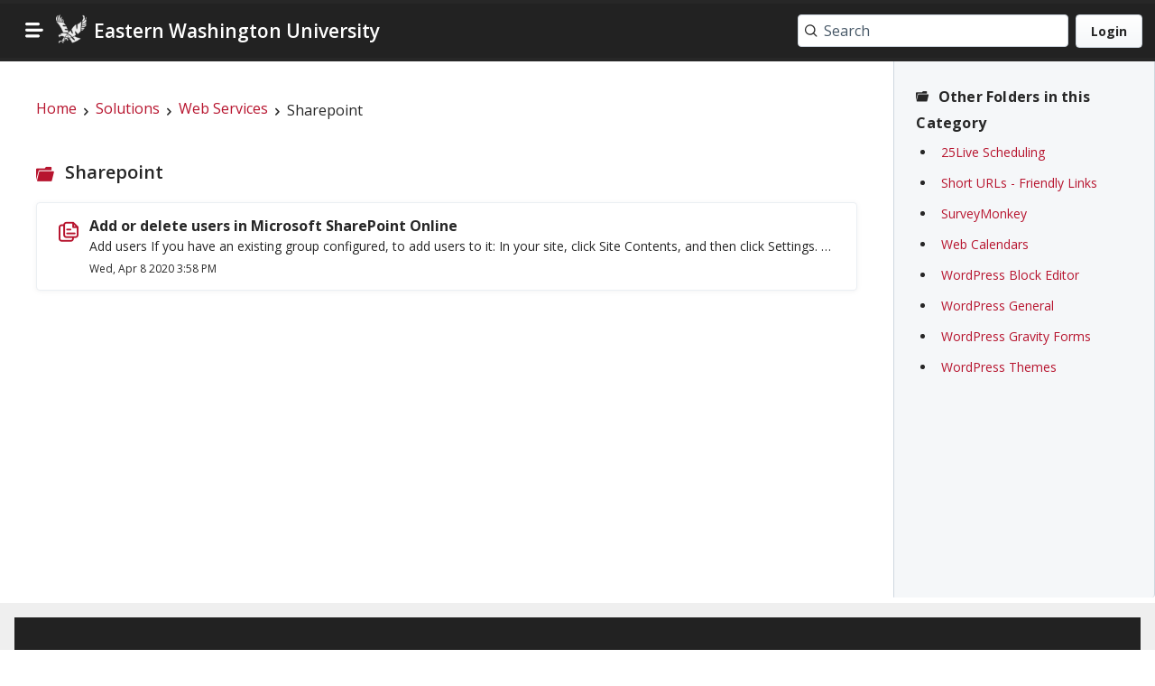

--- FILE ---
content_type: text/html; charset=utf-8
request_url: https://support.ewu.edu/support/solutions/folders/10000082016
body_size: 46035
content:
<!DOCTYPE html>

        <!--[if lt IE 7]><html class="no-js   ie6" lang="en" dir="ltr" data-date-format="us"><![endif]-->
        <!--[if IE 7]><html class="no-js   ie7" lang="en" dir="ltr" data-date-format="us"><![endif]-->
        <!--[if IE 8]><html class="no-js   ie8" lang="en" dir="ltr" data-date-format="us"><![endif]-->
        <!--[if IE 9]><html class="no-js   ie9" lang="en" dir="ltr" data-date-format="us"><![endif]-->
        <!--[if IE 10]><html class="no-js   ie10" lang="en" dir="ltr" data-date-format="us"><![endif]-->
        <!--[if (gt IE 10)|!(IE)]><!--><html class="no-js   " lang="en" dir="ltr" data-date-format="us"><!--<![endif]-->
<head>
  <!-- Default meta -->
<meta charset="utf-8" />
<meta http-equiv="X-UA-Compatible" content="IE=edge,chrome=1" />
<meta name="viewport" content="width=device-width, initial-scale=1.0">

<!-- Search engine crawling -->
<meta name="robots" content="index, follow">
    <meta name="csrf-param" content="authenticity_token" />
<meta name="csrf-token" content="kZVl6bXh5koJGVdA4VWLYSKNpVYJgyokj2RjJLpoInVUgg3R4kbTU+8buF1EZDafzTjHvLrSseB3j83r0EW48Q==" />
<link rel='shortcut icon' href='https://assets5.freshservice.com/assets/logos/misc/favicon-8fc6958a94504cfdc8785b82cd06fcb6022039710dfb8ccb9e507dd2f3bf51a5.ico' />
 <script type="text/javascript">   	var portal = {"language":"en","name":"Eastern Washington University","contact_info":"(509) 359-2247","current_page_name":"article_list","current_tab":null,"preferences":{"bg_color":"#ffffff","header_color":"#272727","help_center_color":"#ffffff","footer_color":"#272727","tab_color":"#b7142e","tab_hover_color":"#790016","btn_background":"#d9534f","btn_primary_background":"#5cb85c","baseFont":"Roboto","textColor":"#000000","headingsFont":"Roboto","headingsColor":"#3b3b3b","linkColor":"#206dd1","linkColorHover":"#036690","inputFocusRingColor":"#f4af1a","nonResponsive":"false"},"esm_enabled":true,"image_placeholders":{"spacer":"https://assets2.freshservice.com/assets/misc/spacer-b1442e85b03bdcaf66dc58c7abb98745dd2687d86350be9a298a1d9382ac849b.gif","profile_thumb":"https://assets9.freshservice.com/assets/misc/profile_blank_thumb.gif","profile_medium":"https://assets9.freshservice.com/assets/misc/profile_blank_medium.gif"},"app_env":"production","workspace_data":{"single_workspace":false,"primary_ws_id":2,"global_ws_id":1,"export_ticket_workspace_fields":true,"workspace_name_map":{"2":"Information Technology","3":"Records and Registration","4":"Veterans Resource Center","5":"Procurement and Contracts","6":"Navigate","7":"Human Resources","9":"Institutional Effectiveness","11":"Graduate Programs","12":"Financial Aid and Scholarships","13":"Student Financial Services","15":"Eagle Services","16":"Biology","17":"School of Business","18":"Fine and Performing Arts","19":"Inventory Control"}},"mode":"itsm"};  </script> 

<script src="https://assets1.freshservice.com/assets/cdn/i18n-a72bf06ab1732d1d1c2ff56646d2e723ae14fd79a2b7570c7769c9d7b27cb878.js"></script>
  <script src="https://assets8.freshservice.com/assets/cdn/i18n/en-portal-6018e2a43a2487f84d24d9cb59db429567745b9965030ac3c0482bdc9a6dcc2a.js"></script>
   <script src="https://assets2.freshservice.com/assets/cdn/i18n/en-itsm-efbcb6fb91ae6b4cd9febcaa1c4747b1224df0d4abdfd7c0d5f53bcb68a1358a.js"></script>

<script type="text/javascript">
	var ALL_CLOUD_TYPES = ['esm'];
	Object.keys(I18n.translations).forEach(l => {
		if (I18n.translations[l] && I18n.translations[l].overrides) {
			var accountMode = "itsm";
			var accountCloudType = "itsm";
			var modeOverrides = I18n.translations[l].overrides[accountMode];
			if (modeOverrides) {
			  var cloudOverrides = {};
	
			  if (accountCloudType && modeOverrides[accountCloudType]) {
				cloudOverrides = modeOverrides[accountCloudType];
			  }
	
			  ALL_CLOUD_TYPES.forEach(cloudType => {
				if (modeOverrides[cloudType]) {
				  delete modeOverrides[cloudType];
				}
			  });
	
			  I18n.translations[l] = I18n.extend(I18n.translations[l], modeOverrides);
	
			  if (cloudOverrides) {
				I18n.translations[l] = I18n.extend(I18n.translations[l], cloudOverrides);
			  }
			}
			delete I18n.translations[l].overrides;
		}
	})

	I18n.locale = "en"; 
	var MODULE_NAME_PATTERN = /%{{([\w]*)}}/;
	var customTranslations = {"module_names":{"Business_Calendar":"Business Hours","ticket":"ticket","tickets":"tickets","Ticket":"Ticket","Tickets":"Tickets","problem":"problem","problems":"problems","Problem":"Problem","Problems":"Problems","release":"release","releases":"releases","Release":"Release","Releases":"Releases","Tasks":"Tasks","contract":"contract","contracts":"contracts","Contract":"Contract","Contracts":"Contracts","configuration_item":"configuration item","configuration_items":"configuration items","Configuration_Item":"Configuration Item","Configuration_Items":"Configuration Items","Location":"Location","Locations":"Locations","CI":"CI","CIs":"CIs","ci":"ci","cis":"cis","asset":"asset","assets":"assets","Asset":"Asset","Assets":"Assets","device":"device","devices":"devices","Device":"Device","Devices":"Devices","resource":"resource","resources":"resources","Resource":"Resource","Resources":"Resources","business_service":"business service","business_services":"business services","Business_Service":"Business Service","Business_Services":"Business Services","solution":"solution","solutions":"solutions","Solution":"Solution","Solutions":"Solutions","change":"change","changes":"changes","Change":"Change","Changes":"Changes","incident":"incident","incidents":"incidents","Incident":"Incident","Incidents":"Incidents","case":"case","query":"query","issue":"issue","request":"request","Case":"Case","Query":"Query","Issue":"Issue","Request":"Request","announcement":"announcement","announcements":"announcements","Announcement":"Announcement","Announcements":"Announcements","role":"role","roles":"roles","Role":"Role","Roles":"Roles","cab":"cab","cabs":"cabs","CAB":"CAB","CABs":"CABs","Change_Advisory_Board":"Change Advisory Board","Change_Advisory_Boards":"Change Advisory Boards","change_advisory_board":"change advisory board","change_advisory_boards":"change advisory boards","requester":"requester","requesters":"requesters","Requester":"Requester","Requesters":"Requesters","contact":"contact","contacts":"contacts","Contact":"Contact","Contacts":"Contacts","agent":"agent","agents":"agents","Agent":"Agent","Agents":"Agents","service_request":"service request","service_requests":"service requests","Service_Request":"Service Request","Service_Requests":"Service Requests","Major_Incidents":"Major %{{Incidents}}","service_item":"service item","service_items":"service items","Service_Item":"Service Item","Service_Items":"Service Items","service_catalog":"service catalog","Service_Catalog":"Service Catalog","Document_Templates":"Document Templates","service_catalogs":"service catalogs","Service_Catalogs":"Service Catalogs","service_category":"service category","service_categories":"service categories","Service_Category":"Service Category","Service_Categories":"Service Categories","department":"department","departments":"departments","Department":"Department","Departments":"Departments","Group":"Group","Groups":"Groups","vendor":"vendor","vendors":"vendors","Vendor":"Vendor","Vendors":"Vendors","company":"company","companies":"companies","Company":"Company","Companies":"Companies","softwares":"softwares","Softwares":"Softwares","application_user":"Software User","Application_user":"Software User"}};

	I18n.customTranslate = function(scope, options) {
		// inside to avoid global variable pollution
		var localeGlobals = {
			support_email: "support@freshservice.com"
		};
		options = options || {};
		var mergedOptions = I18n.prepareOptions(options, localeGlobals);
		return I18n.translate.call(this, scope, mergedOptions);
	};

	

	// Overriding global I18n 'interpolate()' method to add custom translation handling.
	// Except the custom translation logic part, rest everything is same as i18n.js 
	// NOTE: 'interpolate()' is called internally bt the 'translate()' method

	I18n.interpolate = function(message, options) {
		if (message == null) {
			return message;
		}

		options = options || {};
		var matches = message.match(this.placeholder)
			, placeholder
			, value
			, name
			, regex
		;

		if (!matches) {
			return message;
		}

		while (matches.length) {
			placeholder = matches.shift();

			/****** Custom translation special placeholder flow *****/

			var moduleMatch = placeholder.match(MODULE_NAME_PATTERN);
			if(moduleMatch) {
				var pattern = moduleMatch[0]; 				// ex: "%{{Ticket}}"
				name = moduleMatch[1];    						// ex: "Ticket"
				message = message.replace(pattern, customTranslations.module_names[name]);
			}
			else { 

				/******* Regular placeholder flow (same as i18n.js) ******/

				name = placeholder.replace(this.placeholder, "$1");
				if (this.isSet(options[name])) {
					value = options[name].toString().replace(/\$/gm, "_#$#_");
				} else if (name in options) {
					value = this.nullPlaceholder(placeholder, message, options);
				} else {
					value = this.missingPlaceholder(placeholder, message, options);
				}

				regex = new RegExp(placeholder.replace(/{/gm, "\\{").replace(/}/gm, "\\}"));
				message = message.replace(regex, value);
			}
		}

		return message.replace(/_#\$#_/g, "$");
	};

</script>

<link href="/support_v2/theme.css?v=FS01AC251762190788" media="screen" rel="stylesheet" type="text/css">
<link rel="stylesheet" media="print" href="https://assets10.freshservice.com/assets/cdn/portal_v2_print-f575d3c9d50888350a04afe60a97fcf761e4ebafdc0bd3ba5e9c227c4f8c5087.css" />

<link rel="stylesheet" media="screen" href="https://assets10.freshservice.com/assets/cdn/csat-response-694b2e93bc42a4eea7ea11e4ccfd5873008be376b33206367323a1a9e6a06dce.css" />


<title>Sharepoint : Eastern Washington University</title>

<link href='https://fonts.googleapis.com/css2?family=Open+Sans:wght@400;600;700&display=swap' rel='stylesheet' type='text/css'>

<script src="https://assets6.freshservice.com/assets/cdn/portal_v2_ie_polyfill-a21bf488cbc59ec99b444428b85c4ef73b8b9146fd78c4614ab2d8a607882f8e.js" nomodule="nomodule"></script>

<script>
//<![CDATA[


  var USER_INFO, PORTAL, FEATURES, TEMP_FLAGS, LOGIN, HOME_DATA, PAGE_DATA, ASSET_PATH, IRIS_DATA, EOB_EOF_DATA, HAS_ADMIN_PRIVILEGE;
  var DATE_FORMATS = {"non_us":{"moment_date_with_week":"ddd, D MMM, YYYY","datepicker":"d M, yy","datepicker_escaped":"d M yy","datepicker_full_date":"D, d M, yy","datetime_placeholder":"DD-MM-YYYY","form_datepicker":"dd-mm-yy","filter_format":"DD MMM, YYYY"},"us":{"moment_date_with_week":"ddd, MMM D, YYYY","datepicker":"M d, yy","datepicker_escaped":"M d yy","datepicker_full_date":"D, M d, yy","datetime_placeholder":"MM-DD-YYYY","form_datepicker":"mm-dd-yy","filter_format":"MMM DD, YYYY"},"japan":{"moment_date_with_week":"ddd, YYYY, MMM D","datepicker":"yy, M d","datepicker_escaped":"yy M d","datepicker_full_date":"D, yy, M d","datetime_placeholder":"YYYY-MM-DD","form_datepicker":"yy-mm-dd","filter_format":"YYYY, MMM DD"}};
  var NOTIFICATIONS_DATA = {};
    HOME_DATA = {"announcement":[{"id":10000028659,"title":"View Service Status at http://status.ewu.edu","created_at":"2021-02-11T09:28:46-08:00","planned_start_date":"2021-02-11T09:27:00-08:00","user":{"active":true,"avatar_url":"https://ewueagles.myfreshworks.com/api/v2/users/295059973537531226/image?variant=SMALL","id":10000690517,"name":"Service Account"}}]};
    PAGE_DATA = {"folder":{"id":10000082016,"description":null,"name":"Sharepoint","category":{"id":10000049975,"name":"Web Services"},"entities":[{"type":"article","name":"Add or delete users in Microsoft SharePoint Online","description":" Add users \n If you have an existing group configured, to add users to it: \n \n In your site, click Site Contents, and then click Settings. \n Under \"Users and Permissions\", click People and groups. \n On the left, select the group to which you'd like to add the users. \n Click the drop-down arrow next to New, and then select Add Users. \n In the box \"Enter names, email addresses or 'Everyone'\", type the name, username, or email address of the user and select them from the search box that appears. \n Include a personal message if desired, and click Show Options to choose whether to send an email invitation. \n When you're finished, click Share. \n \n Delete users \n To delete users from a SharePoint site: \n \n In your site, click Site Contents, and then click Settings. \n Under \"Users and Permissions\", click People and groups. \n On the left, select the group from which you'd like to remove the users. \n Use the checkboxes to select the users you want to delete. \n Click Actions, and then select Remove Users from Group. \n Click OK to confirm the deletion. \n ","external_url":null,"id":10000048586,"created_at":"2020-04-08T15:56:44-07:00","modified_at":"2020-04-08T15:58:24-07:00"}]},"meta":{"current_page":1,"per_page":10,"total_pages":1,"count":1},"additional_meta":{"other_folders":[{"id":10000080214,"name":"25Live Scheduling"},{"id":10000082016,"name":"Sharepoint"},{"id":10000081255,"name":"Short URLs - Friendly Links"},{"id":10000081520,"name":"SurveyMonkey"},{"id":10000079748,"name":"Web Calendars"},{"id":10000088635,"name":"WordPress Block Editor"},{"id":10000079755,"name":"WordPress General"},{"id":10000079750,"name":"WordPress Gravity Forms"},{"id":10000079753,"name":"WordPress Themes"}]}};
    HTTP_STATUS = 200;
  ASSET_PATH = {"activities-info.svg":"https://assets2.freshservice.com/assets/portal_v2/activities-info-01ea14ce2cbf1350750c257c1ec505f5a7332d41b6d6cf4009dbd5ce1cb92621.svg","alert-circle.svg":"https://assets7.freshservice.com/assets/portal_v2/alert-circle-6ace805473aaaaccc79e324cb03e9e6db026f0a200821f33c63813f176e44636.svg","approvals-list-empty.svg":"https://assets6.freshservice.com/assets/portal_v2/approvals-list-empty-34258839720d4869d33a6cd44001012d16235eafc65cffdea5fa9b3a405e8982.svg","approvals.svg":"https://assets7.freshservice.com/assets/portal_v2/approvals-4c6622aaf9435302177e3c4d3a7ac2953c402e8d736d177162f4a9be812754ab.svg","associate-asset.svg":"https://assets7.freshservice.com/assets/portal_v2/associate-asset-dbb2616065c54a55765c7e92a2f616089206bffa7937c79472992de0665be35f.svg","attachment-clip.svg":"https://assets2.freshservice.com/assets/portal_v2/attachment-clip-4e30d24c71d3ad19f89aaf6a3302e08fb3924d831128f49d151d201c4fe702ae.svg","attachment.svg":"https://assets6.freshservice.com/assets/portal_v2/attachment-48a8e9512e23ca8bcd020a7a83c7c507fd3a307d7fd325c407527ce14e8b9663.svg","attachments.svg":"https://assets2.freshservice.com/assets/portal_v2/attachments-6f83e3b3550cc70491e6598942d0f0e77d788ae2198f8d44f5ae79ba6f4424b2.svg","avatar.svg":"https://assets8.freshservice.com/assets/portal_v2/avatar-0579153fccd95dcc43104911c12bda1012a946e2c23cf0b14f20791389efa00b.svg","browse-solutions.svg":"https://assets9.freshservice.com/assets/portal_v2/browse-solutions-6f7409ee4e9fcd9dce8534238bfba6107fd5348618aeb79e6e280f079b512107.svg","change.svg":"https://assets5.freshservice.com/assets/portal_v2/change-68fdc5ae8782b8eb742e2d817933e9246debcd81ef904abc8ecf981e36eaaecc.svg","check.svg":"https://assets7.freshservice.com/assets/portal_v2/check-4f19a0d045b6866dfd1f06aeaa67f7bac2316dc79f86a09186f1e76b9cd79f7d.svg","chevron-down.svg":"https://assets3.freshservice.com/assets/portal_v2/chevron-down-40634568554583724bd2c9849d4d259f9acf2621286795c45064321674585f01.svg","circle-minus.svg":"https://assets6.freshservice.com/assets/portal_v2/circle-minus-84a5c1a621db06134894de792d2749fd7d9f4c8e2fe7cb76bed313041e638f77.svg","close.svg":"https://assets5.freshservice.com/assets/portal_v2/close-acaa3a0d02f12ee421b239a0bbc0d257aa8212e6f0c9ea8afb7b27875365825e.svg","clouds.svg":"https://assets7.freshservice.com/assets/portal_v2/clouds-5d07067ba70c66ff3d33b8e9e50e429744ce8c3f2232cdce9a1946bf3369066f.svg","copy-black.svg":"https://assets2.freshservice.com/assets/portal_v2/copy-black-8ac25c8ffbdefb2679360e744fd3b2604f0d970cd73af54304c2fe1a0abf8a02.svg","cross-white.svg":"https://assets10.freshservice.com/assets/portal_v2/cross-white-fa7a5393be1a7d6a2725ee0699905b393821dac90b4e18682f8d167304f4d3b4.svg","cross.svg":"https://assets2.freshservice.com/assets/portal_v2/cross-cbd22cba9c6f51c9bf0772e126242b01e26e70596bf2506562279b3cdd13d185.svg","csv-file-icon.svg":"https://assets9.freshservice.com/assets/portal_v2/csv-file-icon-8d0493df8326810577890f4dbd118d5f9dcf8e7eb60dca4360c9e38e35ca68a9.svg","customer-satisfaction.svg":"https://assets7.freshservice.com/assets/portal_v2/customer-satisfaction-3b6e30e02d3f2f0e5348aa77f3f20374cfe72b0d0512dcba93a5549df83ab376.svg","customise.svg":"https://assets4.freshservice.com/assets/portal_v2/customise-aaee298171ea360f99fd8a4d8709e4344881d07f657ef7a8961a7045d684acd6.svg","daypass.svg":"https://assets5.freshservice.com/assets/portal_v2/daypass-a09e7a7b220acbe15d2030ac7a7b9a344351a015a235f4936c7ba3b7c0c2eacb.svg","delete-hover.svg":"https://assets8.freshservice.com/assets/portal_v2/delete-hover-b64bad912f9caa11d2fd09d41e2e1aec5d97c021bc4246716e1698148fd9072d.svg","delete.svg":"https://assets3.freshservice.com/assets/portal_v2/delete-c7878e5c33d9e12a532a1dab60d274cee484521a3c70e467b8d7492e65ea9b45.svg","download-hover.svg":"https://assets6.freshservice.com/assets/portal_v2/download-hover-afdcef7deecc50cb44bd73eeeab5ff78be587752d93e7f2f180ef82579c12390.svg","download-icon.svg":"https://assets8.freshservice.com/assets/portal_v2/download-icon-cdcd4b3e030e1029b22ae8c7c7cc81818d32d95abe2a7b74d7dd66509061af35.svg","download.svg":"https://assets6.freshservice.com/assets/portal_v2/download-6399e3e45e0d3e9ae7d0039fcd13a7269b79b5376573eefa9e47928213128491.svg","drag-drop.svg":"https://assets10.freshservice.com/assets/portal_v2/drag-drop-c4c18b9291a3fb27b7b106f6c4868bc1d701cfdcd4056adbda906e23099dcc35.svg","employee_offboarding.svg":"https://assets2.freshservice.com/assets/portal_v2/employee_offboarding-05443ff1b39ca286f55d19fe7610cabf34aa04af3f9e7f4b528f372698cf7265.svg","employee_onboarding.svg":"https://assets1.freshservice.com/assets/portal_v2/employee_onboarding-96e0415e4335e2dc6b1a78b2d00d6ae4e39df6926c08caaf8b6c409d2d90a060.svg","empty_asset.svg":"https://assets3.freshservice.com/assets/portal_v2/empty_asset-c93f29bd5bb550cdd71273eb5ef18c128027a4d0eeaca04719da7d1863ac4921.svg","empty_folder.svg":"https://assets3.freshservice.com/assets/portal_v2/empty_folder-51f884dfaca339006811dbf1e9d82d19976e659c65763376019b11eaa1cc0b66.svg","empty_other_folders.svg":"https://assets2.freshservice.com/assets/portal_v2/empty_other_folders-e68d4bcb5139778c6113a0b071aad87ca7d05c522f5088b94085ddf07f5bc8ab.svg","fallback.svg":"https://assets6.freshservice.com/assets/portal_v2/fallback-a26b763ac97aead9487b28bac26e209ee8c62d40030ba790464583002bc7c3ea.svg","file-gray.svg":"https://assets2.freshservice.com/assets/portal_v2/file-gray-296569ea6066d126be00f3b09bdf1e89e1f420197b78a2ef8b0f6bc947a0eea1.svg","file.svg":"https://assets3.freshservice.com/assets/portal_v2/file-31b4cd18a0112f4437ca94e0672caefd9fe35a9ba39a398ee709e443d7d7869f.svg","four-column-layout.svg":"https://assets5.freshservice.com/assets/portal_v2/four-column-layout-f2a919df5c81c6030b67d30b08a203499599c71b769c883d38393c671afc8854.svg","freddy-dew.svg":"https://assets9.freshservice.com/assets/portal_v2/freddy-dew-4657d66e2195336e76731b3b6fcc2df62d6f9412f6a3ecfe8c03e00e6b2cedec.svg","freddy.svg":"https://assets1.freshservice.com/assets/portal_v2/freddy-9bdac9e23a90a18ce7424f10207acc3087ac6c31f100a22d43152e298e72e3dd.svg","google-signin.png":"https://assets4.freshservice.com/assets/portal_v2/google-signin-6c516729974943a0ae00898ee6be0cba3bf8984dd9948e266763f3f0b3896419.png","guest-action-items.svg":"https://assets3.freshservice.com/assets/portal_v2/guest-action-items-3c5ac2982eed0f28056d132e160be21665e4650133681c920d6f96dd6362a96e.svg","hero-left.svg":"https://assets9.freshservice.com/assets/portal_v2/hero-left-5105ddc1d07ae971c2e6d2af9e3322bf7580c831743b875cb5e9b01740fd7909.svg","hero-right.svg":"https://assets1.freshservice.com/assets/portal_v2/hero-right-c9436a67e35f1b48ad07c25448a409ee00b51f5423f36b41c7976c08077f61fd.svg","icon-failed.svg":"https://assets1.freshservice.com/assets/portal_v2/icon-failed-0a3497486297cb115f8aea4346e1e3cefb90b35daff58efcde9f5c82ece5d753.svg","icon-success.svg":"https://assets8.freshservice.com/assets/portal_v2/icon-success-15bc81acb1211aec94a069e3a67f82d99bfe7d3d0c5e57dbdb5d6ec8eff29498.svg","image-bordered.svg":"https://assets6.freshservice.com/assets/portal_v2/image-bordered-3ea4727d461ef9968d6b1e8d0ba748d9bb3100035a6e23a299cafa3479d641ab.svg","image.svg":"https://assets2.freshservice.com/assets/portal_v2/image-e091af764b85f7f38d951670b83ef0da617a36fedb5693915ae6e21ea33cb9f9.svg","incident.svg":"https://assets10.freshservice.com/assets/portal_v2/incident-f6d886d4f64ae8cf4da868255f3d296d526dacb74acb45b7e76a017202b77535.svg","info.svg":"https://assets5.freshservice.com/assets/portal_v2/info-7641bfaba431ef0424a363c9b6a26f1688d167be019c8546a3e47f08c4f03eb6.svg","initiate-new-journey.svg":"https://assets4.freshservice.com/assets/portal_v2/initiate-new-journey-2fcd1dc25dfacba816f3b27355fa3e5a41daeedf0f3fd2de96935b0a620b066a.svg","internal-server-error-bg.png":"https://assets9.freshservice.com/assets/portal_v2/internal-server-error-bg-7ef9e83a07cc8f9fc34bb16e5ab8bc4f5e8dabd5d0a87b3ba1a59ebe1b8d0ddd.png","internal-server-error.svg":"https://assets8.freshservice.com/assets/portal_v2/internal-server-error-5437510b6d4a9e0408bae99cc72e42f10ffa26d434a50a26dbf6a71cfe76c379.svg","invalid-file.svg":"https://assets7.freshservice.com/assets/portal_v2/invalid-file-26ef9b55953b4e8c17fce946b4834593ee68c83b16f85cf8a13b9f46705cb0c6.svg","journey-accounts-payable.svg":"https://assets7.freshservice.com/assets/portal_v2/journey-accounts-payable-cebeb6f7db0bd53aa7fc4492753ff1cb7f0dd5a15c1c013dca87a7c73315be60.svg","journey-accounts-receivable.svg":"https://assets6.freshservice.com/assets/portal_v2/journey-accounts-receivable-9ce222368c3ebe5d57cef75f123f026db02a814a283644926823c29acbaff54e.svg","journey-asset-tracking.svg":"https://assets5.freshservice.com/assets/portal_v2/journey-asset-tracking-e63449631ded0756e870fbce9d320f0603f77557bdea5d50d449e80be4dfd32d.svg","journey-compliance-checks.svg":"https://assets5.freshservice.com/assets/portal_v2/journey-compliance-checks-24be0d1aa43087101350097a0aac7f02b7a502eb5869074518a41c5729a2772c.svg","journey-contract-approvals.svg":"https://assets9.freshservice.com/assets/portal_v2/journey-contract-approvals-9e64318c00020adcce8c059482afabac99acde6fd0dfd05c564b4a38f6a8790a.svg","journey-crossboarding.svg":"https://assets7.freshservice.com/assets/portal_v2/journey-crossboarding-b5c7dd994c35795c8ac7c9617d328bde8a25a2c5e138b55a01958d89a82d2d98.svg","journey-emp-offboarding.svg":"https://assets5.freshservice.com/assets/portal_v2/journey-emp-offboarding-6ce489f49eefa9b4f1f0d9b01f5e6f5897fe2b37b4a6f42af94c78e8e937535e.svg","journey-emp-onboarding.svg":"https://assets3.freshservice.com/assets/portal_v2/journey-emp-onboarding-adc83d0d18282992c05cb58aa61be33fba46bbf74093e16191ace88aaacdebd1.svg","journey-maintenance-requests.svg":"https://assets4.freshservice.com/assets/portal_v2/journey-maintenance-requests-95e1b26d326e102b7ef30f58d6db36f1c11510f538ff50b5f64062e0beea1e32.svg","journey-others.svg":"https://assets7.freshservice.com/assets/portal_v2/journey-others-74243992ab46de774bb87c9adf08433fc71045b9ef5c80e2e20a47f624f4f364.svg","journey-parental-leave.svg":"https://assets5.freshservice.com/assets/portal_v2/journey-parental-leave-05a47bd014948d17c6b5a31c019315062451dd63006ebe66cf2d361fcb7ba340.svg","journey-policy-updates.svg":"https://assets3.freshservice.com/assets/portal_v2/journey-policy-updates-c4f38c501820a49b88647bb9ae24b87f84c40e3e5d2407ac5cfd5b5b0068c738.svg","journey-purchase-order.svg":"https://assets9.freshservice.com/assets/portal_v2/journey-purchase-order-eeb214c8c715351b122eb474ae8fcfe8d9937c6b6580a97708728f52570d9c26.svg","journey-search-icon.svg":"https://assets10.freshservice.com/assets/portal_v2/journey-search-icon-cfff9ebf7ca819aece49ac57b20251d7145a2cbf006a988d954977e4e8d2e769.svg","journey-space-planning.svg":"https://assets1.freshservice.com/assets/portal_v2/journey-space-planning-ba3ad153d6863c1240816a86d7d507071868e50f5a0612efdd568fe37c778f85.svg","link.svg":"https://assets6.freshservice.com/assets/portal_v2/link-1709c5aac0b92d22011b3a8aeeb250e0decabb4a0a1f9624dfa689fbd4e39e2e.svg","loading-black.svg":"https://assets8.freshservice.com/assets/portal_v2/loading-black-28f3bb8413df7cdf923a952639843357386d2fba4446689639d248739ecc917e.svg","loading.svg":"https://assets7.freshservice.com/assets/portal_v2/loading-53e75bcf4c84bd1613c9a21da4a0bb3025834dec67ae171d978d02fed25bf01d.svg","login-illustration.svg":"https://assets3.freshservice.com/assets/portal_v2/login-illustration-10ada788a0891072565a538848b310f2b54c353e96c5bf9739b5955ea0b9b5ba.svg","menu-white.svg":"https://assets4.freshservice.com/assets/portal_v2/menu-white-5a319fb3dbfc31ad92546e9621ffd2f60b7bd095a23ba294b8fd83d61df0a3d8.svg","menu.svg":"https://assets1.freshservice.com/assets/portal_v2/menu-d5a4a969a91c8bf48b7e220453cc6492c2ef4cc3a412ac903df47e4fc630501a.svg","more-vertical.svg":"https://assets7.freshservice.com/assets/portal_v2/more-vertical-872d24f90068471a08608f8809e8379acf1b77952cd1763500c766324d93a2f1.svg","multilingual.svg":"https://assets2.freshservice.com/assets/portal_v2/multilingual-27615b514cc310de44cfb3e5fec0f5e01179457dedce400da0aaea8bed36763e.svg","new-plus-black.svg":"https://assets5.freshservice.com/assets/portal_v2/new-plus-black-4e33f1a5c86f0266caaa723319786e205b192cebf3490ca7f8567ea037f4d7d1.svg","new-plus.svg":"https://assets9.freshservice.com/assets/portal_v2/new-plus-9b2e3f0d9d754dfa3ae949ef93b7f81d78bd1e9138ac688f5c71b3eda1645fda.svg","new-project-management.svg":"https://assets2.freshservice.com/assets/portal_v2/new-project-management-788f5011bc9da4a1bcc0d6a879073c4fb62f933bc80fe8b352025e27909d6f77.svg","new-tab.svg":"https://assets9.freshservice.com/assets/portal_v2/new-tab-f176c74a086626756dae76d59690eb01301a58bce56dc3de050095ab1fc52a79.svg","no-announcement.svg":"https://assets3.freshservice.com/assets/portal_v2/no-announcement-7564a3742071e91fff87a0fbd34e08e1c2c913b00b758ea3a66a894f6c0f62ba.svg","no-articles-found.svg":"https://assets5.freshservice.com/assets/portal_v2/no-articles-found-7445c989ec1abc87329b50ba0c0b9a6cf8ab86bac97bd523df5e6a29e706bd18.svg","no-changes.svg":"https://assets7.freshservice.com/assets/portal_v2/no-changes-9a2728a9ad3acc101511a02742347b15cedeba7c61a8e4d83f92e057f3220b2e.svg","no-daypass.svg":"https://assets6.freshservice.com/assets/portal_v2/no-daypass-1a7964853ab30415a63b9fd0412d3304f9569d235e648667cfcf42be4ef3b04e.svg","no-journey-activities.svg":"https://assets9.freshservice.com/assets/portal_v2/no-journey-activities-1a4bcf048677d06fc65996772e0b225f820507c3271ac8784285a610b1924797.svg","no-journey-requests.svg":"https://assets3.freshservice.com/assets/portal_v2/no-journey-requests-1f05abc6c8975b5da876231861adcae228b8c53ffd2248a4d9cf8c5bb9a3e78d.svg","no-journeys.svg":"https://assets3.freshservice.com/assets/portal_v2/no-journeys-6496960b14754a9ca41f176b42288e8507dbfc8eb6082084d471813a787eb8aa.svg","no-search-result.svg":"https://assets1.freshservice.com/assets/portal_v2/no-search-result-4370b41dd7314ab6b7df78246f6c4149452a3dc90dc0df9d216b814444e65aac.svg","no_requesters.svg":"https://assets7.freshservice.com/assets/portal_v2/no_requesters-2e52c0fd81e0173a2b79a1e6494fbe1da33cf3a6eb4ffac7860a6478e836aeab.svg","not-found.svg":"https://assets1.freshservice.com/assets/portal_v2/not-found-48962f28cb9f7c743175c9c4804b2c3f03a73adba31756d573574d4673995df4.svg","onboarding-complete.gif":"https://assets4.freshservice.com/assets/portal_v2/onboarding-complete-6ab1cd583b3504c73f50064c44a0d308d7794ddd47a96366f8c0700295c456d9.gif","one-column-layout.svg":"https://assets8.freshservice.com/assets/portal_v2/one-column-layout-1cb28c563ba4de96e3b1d038edeb9dd30b52b2547e809c16853ded97b921e544.svg","open-in-new-tab.svg":"https://assets8.freshservice.com/assets/portal_v2/open-in-new-tab-8241bb731fcfd262c9be4a8d7ab7020276076ce6b97961a32e14cfd2c66175f5.svg","pdf-icon.svg":"https://assets7.freshservice.com/assets/portal_v2/pdf-icon-595ddb2ecea6f71a9d148b71fb7deebf14c3a0b58ac35efce00d31816013ca89.svg","printer.svg":"https://assets8.freshservice.com/assets/portal_v2/printer-740ab2c52be360101a0f1240b426cda8f7146bb02b9864f3c5a21a4755e52dc6.svg","remove-asset.svg":"https://assets3.freshservice.com/assets/portal_v2/remove-asset-454a91e86d34e371b8fdde0daf4f179740f1a88f4ee531ed977ba9e8d72fdf95.svg","request-new-service.svg":"https://assets8.freshservice.com/assets/portal_v2/request-new-service-bfd402cb90352a46c0c806e52cfe73487c95c3bae69d2a94cb2b9a0622654e28.svg","resize-icon.svg":"https://assets9.freshservice.com/assets/portal_v2/resize-icon-fce202ab266026f4e5df258ec9e798d2a1932af91bd01ee4ff12524772122f06.svg","search-error.svg":"https://assets9.freshservice.com/assets/portal_v2/search-error-c29ffc9bb86856231fa9e61ac5adfce18ef484f33825b3208a9dca13ec55ad60.svg","search-keyboard.svg":"https://assets6.freshservice.com/assets/portal_v2/search-keyboard-407966eb44a873877452199557521f6dd14beeb46fea77fd84754885c046c16b.svg","search-no-results.svg":"https://assets10.freshservice.com/assets/portal_v2/search-no-results-6231de2d63a1242363e2a4dcb8318a36ebcabdf120da0236681af9244007b91d.svg","send-disabled.svg":"https://assets5.freshservice.com/assets/portal_v2/send-disabled-8285696614a022aa650cb46ffbaea94f1691c69bf557ea3ab4355b8aa3b58600.svg","send.svg":"https://assets2.freshservice.com/assets/portal_v2/send-a7b9c70c27fa2fa77eadf77dfe960dd59d42aede653c967435b51f34584ccd1b.svg","service_catalog.svg":"https://assets4.freshservice.com/assets/portal_v2/service_catalog-9c7801db4f2470efe9ac7e57b342b6ceef9b1ba072fa4788e57279265c713861.svg","session_expired.svg":"https://assets10.freshservice.com/assets/portal_v2/session_expired-26555e1e5e4f425b2368f831059f0a3cf9ead19ca121da0446d3f7c30cb18076.svg","solution-suggest.svg":"https://assets5.freshservice.com/assets/portal_v2/solution-suggest-244f8f354d39ba9e0a0b38926dc19e3c30a70e36b65b322b6ec285ad00bd224c.svg","solutions-no-articles-category.svg":"https://assets3.freshservice.com/assets/portal_v2/solutions-no-articles-category-669c02279d1142754ce4c1123e4d3f833337e7455ffc6f898568da7f1ac7693a.svg","solutions-no-articles.svg":"https://assets3.freshservice.com/assets/portal_v2/solutions-no-articles-fd8237a4353e2a46a96c650de3ba2c22d99d11e2e566ef30870a78cc03c50479.svg","solutions.svg":"https://assets8.freshservice.com/assets/portal_v2/solutions-b92af929b22b50b2f6d6330b65daea638744f33bf88b1a6716dfc155539dcba4.svg","start_typing.svg":"https://assets7.freshservice.com/assets/portal_v2/start_typing-1ffad316db77c6212bf8a31d0c771d803f8474f640a30bf39e6b975a6824e7f2.svg","three-column-layout.svg":"https://assets3.freshservice.com/assets/portal_v2/three-column-layout-faffd4e5e36e8ea5fe0c8a4b9f207a1921f6166c6e6506aa7a75e6876183dab8.svg","tick-success.svg":"https://assets8.freshservice.com/assets/portal_v2/tick-success-9172decf829b5f4505b87357bc9e3322354126f76821e3cba002db47fa85813b.svg","ticket-list-empty.svg":"https://assets3.freshservice.com/assets/portal_v2/ticket-list-empty-aed989f1f063aead4c0a825798797f13d1277fc72b522749622cc8fdc477998f.svg","two-column-layout.svg":"https://assets2.freshservice.com/assets/portal_v2/two-column-layout-c4e734890854cfff4be7e2b061275029cc15e18434596aedff1b09eb6fdc77da.svg","upload-csv.svg":"https://assets2.freshservice.com/assets/portal_v2/upload-csv-d09261a25ff995487ef825d158cd37c9ffb645e558827534870f5c24005d1147.svg","warning.svg":"https://assets1.freshservice.com/assets/portal_v2/warning-6b1f5d0ed4a684977ff7fee2f0cfd08115686dc3f21bd66d0bbf61015050e5bd.svg"};

  API_V2_PATH = "/api/_";
  
  FEATURES = {"freshid":false,"auto_suggest_solutions":true,"business_rules":false,"department_search":false,"google_sso":false,"solution_folder_hierarchy":true,"signup":false,"fresh_id_v2":true,"incident_enabled":false,"solutions_enabled":true,"captcha":true,"esm_enhancements_enabled":true,"msp_enabled":false};

  EOB_EOF_DATA = {
    onboarding: false,
    offboarding: false
  }

  TEMP_FLAGS = {
    "ATTACHMENT_40MB_LIMIT_ENABLED": false,
    "sharing_ticket" : true,
    "lazy_load_dropdown_options": true,
    "is_delegate_eob_eof": true,
    "solution_folder_hierarchy_erm": true,
    "skip_portal_update_fields_filter": false,
    "agent_ticket_sharing": true,
    "portal_v2_enhancement": true,
    "not_old_sandbox": true,
    "allow_attachment_in_bundle_items": true,
    "limit_bundle_requests_enabled": true,
    "aurora_search": true,
    "esm_journeys_transition":  true,
    "is_category_hierarchy_allowed":  true,
    "isJourneyCancelledActivityEnabled":  true
  };
  

  var RECAPTCHA_CONST = {
    siteKey: "6LdrIBwqAAAAAA8yXIfoik7Pee023IMsvxkXAaN3",
    serverUrl: "https://www.recaptcha.net/recaptcha/enterprise.js",
    invisibleRecaptcha: true
  }
  
  var FREDDY_AI_AGENT = {
    registryUrl: "https://assets19.freshservice.com/registry.json?tag_name=production_21_01_2026&version=MFEV1&q="
  }

    LOGIN = {
      siteKey: "",
      "menu.svg": "https://assets7.freshservice.com/assets/portal_v2/menu-d5a4a969a91c8bf48b7e220453cc6492c2ef4cc3a412ac903df47e4fc630501a.svg",
      "avatar.svg": "https://assets6.freshservice.com/assets/portal_v2/avatar-0579153fccd95dcc43104911c12bda1012a946e2c23cf0b14f20791389efa00b.svg",
      "fallback.svg": "https://assets4.freshservice.com/assets/portal_v2/fallback-a26b763ac97aead9487b28bac26e209ee8c62d40030ba790464583002bc7c3ea.svg"
    };


  var ALLOWED_ATTACHMENT_TYPES = [];

  PORTAL = {
    logo               : "https://ewu.attachments.freshservice.com/data/helpdesk/attachments/production/10001404054/logo/eagle-white.png?Expires=1770275217&Signature=k7ArecnJbYxb-GUqUgBS2J01iP8IFurz~M4oZXjINVo1aQLDRJdEAcMnlzqnHMU548XGUGOHAYRLv1-UOFIcEr~g6AkaXyD-vJ3xkoORIyb24v1NKvct2RdSZL1J47zM14ani3GRmm1YnIr2-gL6NJyc7iHAWOgAcA4RqzQ3u-INA0mMH7O8FvrvdKabgfUCBeikfJkWhk-u7hXhpzMcyUN8eyyP1dbrb-jGQg0TPb7NI24vCq~sLNjiOJJtHILkrcEmkgi2N66y5Zg07Xy2tfd59gJbv1TQjmRm9xth1bpewNoAM-Yw~4NlMLPgF~qMxNLlA~YQOp7IstxRe5YpkA__&Key-Pair-Id=APKAIPHBXWY2KT5RCMPQ",
    linkback_url       : "https://support.ewu.edu/",
    date_format        : "us",
    time_format        : "12h",
    account_timezone   : "America/Los_Angeles",
    logged_in          : false,
    profile_edit       : "/support/profile/edit",
    logout_url         : "/logout",
    fresh_id           : "https://accounts.freshworks.com/login?client_id=b92d005d-d4f8-4595-a132-616510148ff5&logout_uri=https%3A%2F%2Fsupport.ewu.edu%2Ffreshid%2Flogout&redirect_uri=https%3A%2F%2Fewu.freshservice.com%2Ffreshid%2Fauthorize_callback%3Fhd%3Dsupport.ewu.edu&su=true",
    currency           : "$",
    onboarding_enabled : false,
    flash              : {},
    sso_enabled        : false,
    contact_information : "(509) 359-2247",
    copyrights         : true,
    show_sharers       : true,
    switch_to_agent_portal : false,
    multi_workspace_mode : true,
    global_workspace_display_id : 1,
    primary_workspace_display_id : 2,
    show_documents : true,
    workspace_list: {"2":{"display_id":2,"logo_id":2,"name":"Information Technology","workspace_logo":"https://ewu.attachments.freshservice.com/data/helpdesk/attachments/production/10049057142/original/icon-2.svg?Expires=1769897210&Signature=mv2pVoeQAEO7L124rWPtUPTrKDRT5LPbqK7zJP5NRuNQCY~3EDORTGgSgbK6ra6~inwM834ILfkRP3qbKmH4I6g2vb4DlgES2qV4oZ43521Yq47AuTMeCJrXAPMjGrg6g~cvoN8zQwRHAnrpJpl5D56BfRJxg1N0rJsRwemFnl2weZ~G7rx9UnhfM6iSdNuiP8ADpJSMGLOUCcx~jwcPoxEFrUM~~RBPH58DiTJg5PG8oxN8w0j-FCMq5Fw~NnXBiq3Fb63khmV1UxAPZAFfN~993mB3ilYCO~iMkCMqbdAK8y-CMe~vrWyGFuGCbZN2nL2uigobnWXNeMuw38bcTg__&Key-Pair-Id=APKAIPHBXWY2KT5RCMPQ","logo_present":true,"logo_icon":null},"1":{"display_id":1,"logo_id":2,"name":"Global Settings","workspace_logo":null,"logo_present":false,"logo_icon":null},"3":{"display_id":3,"logo_id":1,"name":"Records and Registration","workspace_logo":null,"logo_present":false,"logo_icon":null},"4":{"display_id":4,"logo_id":3,"name":"Veterans Resource Center","workspace_logo":null,"logo_present":false,"logo_icon":null},"5":{"display_id":5,"logo_id":7,"name":"Procurement and Contracts","workspace_logo":"https://ewu.attachments.freshservice.com/data/helpdesk/attachments/production/10049055537/original/finance.png?Expires=1769897210&Signature=Zo5heCDUIL9UPajTSf6b3JOqx95MwUXTcPqyWsadYRsipL6F5kykWPAavCmarZ6gl2lYHTAVvq-eRv0H0i036Le3t9Qy3nSydLWnbPFSjRzZPcbgfMzEGnPODdviNOPMrGxvKLty5gBXNrE14pAQrRVIsP9qUK~GeftcIG7eRXhMcmu-9AAyHb2ex-VEupF-BX-3iDTAsQwoAKjZDpyCvSbqCyYN6QYXCcXSi1dBb-O4TTeYRSNfgPeiNjEgj-uLosLfVb5VGB3zQAPaURAZ~Q7TpLL1RHBglsNJXzJchpEV3j3TzPLoxZX8OyAhzaPk6irzyUVWOSnDyzr6uCX6ow__&Key-Pair-Id=APKAIPHBXWY2KT5RCMPQ","logo_present":true,"logo_icon":null},"6":{"display_id":6,"logo_id":3,"name":"Navigate","workspace_logo":"https://ewu.attachments.freshservice.com/data/helpdesk/attachments/production/10049066399/original/icon-5.svg?Expires=1769897210&Signature=jNjgq1q2cQS9X6B0tY2JGVZ3xmT6ja~mKrQG-IJ4bYCU8udZFejkKXexGQmtb-8CpM12YKC~M4r3v03RN5WmGLah4DRWxvIOrRpIBxU8yTBTMIUS0GtfpUBn0XWo1UrDRy1r4c4r2o8OvnRhRbydPTQYb5oEvMOwlkUi8Ur5edVKCuygD-Aw6cs1G~V15v905pn5EJWiEfvCkYpyJ5l2nVL~QIspaa2MDIofMRnevMV-j08J7oY2VSxROAa303Cl8gy1~axcCAPDxBqpETiIbNS5rY7pIPlC~lTL0Rl9SlOOXQlgsA7Zo19d1xZmexdBzIcs14vgUkvqo0mzOKE1Gg__&Key-Pair-Id=APKAIPHBXWY2KT5RCMPQ","logo_present":true,"logo_icon":null},"7":{"display_id":7,"logo_id":9,"name":"Human Resources","workspace_logo":"https://ewu.attachments.freshservice.com/data/helpdesk/attachments/production/10049066592/original/hr.png?Expires=1769897210&Signature=cJq3wr8gU7N8F~HT90~keQAt2Nq93Kh3KJ9onI-cuf76v5DBBrHDhZpJ0nsI8xb5o5KMuDmCQPcjdiifEUPP7SLfHB2Fc8VocBt7v1~Z~YdtYDGHzrteLfxMcMcGcz8pzEAdJyJnBH~zKmoXbgYuxcH0ktTVXdykmmA6v52CvefZNC60MtYkjXzNCOcxNVvSGN3lF1TitUjqm9dFrC1KSvrqQHNwugJ5SPC7MorcdUNfkaX0QkFkcBcRxUzwzojEGx1WBLWGF9dFheaEkzUJ4h0yTQRS9FmRWmxomxCGJaJFQ8XUaFVE28We74DhHga6QH7Kd~y0nxiazU612OZphQ__&Key-Pair-Id=APKAIPHBXWY2KT5RCMPQ","logo_present":true,"logo_icon":null},"9":{"display_id":9,"logo_id":3,"name":"Institutional Effectiveness","workspace_logo":null,"logo_present":false,"logo_icon":null},"11":{"display_id":11,"logo_id":8,"name":"Graduate Programs","workspace_logo":null,"logo_present":false,"logo_icon":null},"12":{"display_id":12,"logo_id":8,"name":"Financial Aid and Scholarships","workspace_logo":null,"logo_present":false,"logo_icon":null},"13":{"display_id":13,"logo_id":6,"name":"Student Financial Services","workspace_logo":"https://ewu.attachments.freshservice.com/data/helpdesk/attachments/production/10050137865/original/finance.png?Expires=1769897210&Signature=e5~RcpVCjEXP4PbAhlu9zNkIJjsZYvjoBWCaZFJ4Fjp5Ko4igtYsuOaOmvghsc40OX~Um1LpR0VZMOqnQGog9GIcbnyFkVPdd9tr-9vkX3N3Cuy-wHOsQeKx-vIP0eiwiMQDzFi01oCjRSvO~ieVyoogEF7HCCSGbs2sLKTtp3ROV~2iLQBYbzm3EEiwNUhLH8K8aVih3vkD8Fa3bnXRXj8CD~Jl-bGfhFycJ9yRnJmUNTGHWGiy0AdRVx1KER7SIyyt67tdS5JmEIj96kP~4HnChn7So~bywGwSnjhhrPoak25xoOCv8Wl31W2oGOtHQi9LFCLWM0vxwIlp3U5~Tg__&Key-Pair-Id=APKAIPHBXWY2KT5RCMPQ","logo_present":true,"logo_icon":null},"15":{"display_id":15,"logo_id":3,"name":"Eagle Services","workspace_logo":"https://ewu.attachments.freshservice.com/data/helpdesk/attachments/production/10059769807/original/Eastern_Washington_Eagles_logo.icon.png?Expires=1769897210&Signature=IC1j1Yy79jICflJFajiye-nM-oE-2H7P5tkUFpN3VyyiQBFtwFLj6BI4EO6UegYYPF9qpzPh4pmsXXNf7MOEH18KSQY~FKH-~d9YUobp8XnAy6GeSUOlmGryqRnH2vRPm0mAgZl3aTbrfp3FpnoqRyOPWDFkancvg9fhqtoJFuyIKwm3wTELSwnC~n996HF7ZNnGPBTtgBNCkD-YKsgPm9YVaSwR3Lf58kzN53p6fJ4Xtym7~0IMP5kpEM2A57Ae2bJZJZDWm5nWwL7E-wTNirvQXGA2YF94-T7x7Vt~t6s7PxAYBNbCrOSWTsJ~2AVA7h4QUV9vO1iW9XwF3IqRuQ__&Key-Pair-Id=APKAIPHBXWY2KT5RCMPQ","logo_present":true,"logo_icon":""},"16":{"display_id":16,"logo_id":5,"name":"Biology","workspace_logo":null,"logo_present":false,"logo_icon":"ws-icon-1"},"17":{"display_id":17,"logo_id":6,"name":"School of Business","workspace_logo":null,"logo_present":false,"logo_icon":"ws-icon-1"},"18":{"display_id":18,"logo_id":2,"name":"Fine and Performing Arts","workspace_logo":null,"logo_present":false,"logo_icon":"ws-icon-1"},"19":{"display_id":19,"logo_id":7,"name":"Inventory Control","workspace_logo":null,"logo_present":false,"logo_icon":"ws-icon-1"}},
    customise_portal_url: "/a/portals/10000017570/customise/",
    explore_agent_portal: false,
    has_initiate_journey_access: false,
    has_journey_requests: false,
    is_guest_user: false,
    in_colors_and_fonts: false,
    support_email: "support@freshservice.com"
  }

  FEATURES.msp = portal.mode === 'msp';

  var SEC_KEYS = {
    froala: "QFF4nB16B10A8A6F6C5A4fLUQZa1ASFe1EFRNc1He1BCCQDUHnD5D4B3C3C3D7A5C2F5A3=="
  }

  PORTAL.is_ticket_public_share_config_enabled = true;


    var LAB_URL_LIST = {
      prism: "https://assets5.freshservice.com/assets/cdn/prism-91c8b370ea8fe2be7d28a2a2f053e91aa413cb9de61c3b715464ddc577d88a85.js",
      serializeJson: "https://assets9.freshservice.com/assets/cdn/serialize_json-a76dee1e829dcaaed03a3933755d82820f7b5433fe177233f4bc392d69eb961d.js"
    };

  var CLOUD_INTEGRATIONS = {"gdrive":null,"dropbox":null,"box":null};
  var BUSINESS_RULES_CDN = 'https://assets4.freshservice.com/assets/cdn/portal_v2_business_rules-50fccb0326ae679d63c5dfeca6cc153f090d2b6f987880faeef0ae732631b7cd.js',
      CSAT_RESPONSE_CDN = 'https://assets10.freshservice.com/assets/cdn/portal_v2_csat_response_head-6539cefe2f77fe0dbc09bc98bc5003323cf6eb22f2bb8fab0a19e998de45c234.js',
      ITIL_ASSET_ASSOCIATION_CDN = 'https://assets7.freshservice.com/assets/cdn/itil_asset_associate_v2-c9a10c900aa193892e062e4b5dd814d2e8fbb4f031ed8e9dd7d966028224da1b.js';
  var UTIL_DATA = {
    timeFormats : {"fs_time_format":"12h","default":true,"moment":"h:mma","datejs":"h:mm tt","timepicker":"g:ia","strftime":"%l:%M%P","set_midnight":"12:00am"}
  };
  Object.assign(PORTAL, portal);

  var CUSTOM_PAGES= {"layout":{"header":"\u003cdiv id=\"header-container\"\n  data-ce=\"true\"\n  data-ce-id=\"header\"\n  data-ce-type=\"header\"\n  data-ce-template-name=\"header\"\n  data-outline-text=\"Header\"\n\u003e\n  \u003csection class=\"pull-left header-section\"\u003e\n      \u003cdiv class=\"menu-container\"\u003e\n    \u003cbutton \n      id            = \"menu-icon\" \n      class         = \"menu-trigger\" \n      menu-target   = \"main-nav\" \n      role          = \"button\" \n      aria-haspopup = \"menu\" \n      aria-expanded = \"false\" \u003e\n        {{image src=\"/assets/portal_v2/menu.svg\" alt=(translate \"portal.aria.menu\") class=\"menu-icon\" }}\n        {{image src=\"/assets/portal_v2/menu-white.svg\" alt=(translate \"portal.aria.menu\") class=\"menu-white\" }}\n    \u003c/button\u003e\n    \u003cnav id=\"main-nav\" class=\"menu\" role=\"menu\"\u003e\n      \u003cdiv class=\"show-on-mobile page-title\"\u003e\n        {{image src=portal.logo alt=(concat portal.name \" \" (translate \"portal.aria.logo\")) class=\"portal-logo\" }} \u003ch1 class=\"portal-name\"\u003e{{portal.name}}\u003c/h1\u003e\n      \u003c/div\u003e\n      \u003cdiv class=\"main-nav-items\"\u003e\n        {{#each menuitems as |menu|}}\n          \u003ca href = \"{{menu.url}}\"\n             role  = \"menuitem\"\n             class = \"{{menu.class}} {{menu.src}}\"\n             {{conditional_attribute menu.external_image 'target' '_blank'}} \u003e\n              \u003cspan\u003e{{menu.text}}\u003c/span\u003e\n              {{#if menu.external_image}}\n                    {{image src=menu.external_image alt=(translate \"portal.aria.external\") class=\"external-link\"}}\n              {{/if}}\n          \u003c/a\u003e\n        {{/each}}\n        \u003ca href = \"/support/approvals/pending\"\n               role  = \"menuitem\"\n               class = \"ficon-employee-onboarding\"\n               {{conditional_attribute menu.external_image 'target' '_blank'}} \u003e \n                \u003cspan\u003eApprove Requests\u003c/span\u003e\n                      \u003c/a\u003e \n      \u003c/div\u003e\n    \u003c/nav\u003e\n  \u003c/div\u003e\n  \n  \n    \u003ca href=\"{{ternary portal.linkback_url portal.linkback_url '/support/home'}}\"\n      class=\"hide-on-mobile linkback-url\" aria-label=\"{{portal.name}} {{translate \"portal.aria.logo\"}}\"\u003e\n        {{image src=portal.logo alt=\"\" class=\"portal-logo\" }}\n    \u003c/a\u003e\n    \n    \u003ch1 class=\"portal-name hide-on-mobile\"\u003e{{{portal.name}}}\u003c/h1\u003e\n  \u003c/section\u003e\n\n  \u003csection class=\"pull-right header-section\"\u003e\n    \u003csection id=\"search-header\" class=\"hide-on-home hide-on-login-signup\"\u003e\n      \u003cbutton id=\"search-header-mobile\" class=\"ficon-search show-on-mobile\" aria-label=\"{{translate \"portal.common.search\" }}\"\u003e\u003c/button\u003e\n      \u003cform role='search' id=\"search-form-header\" class=\"hide-on-mobile\"\u003e\n        \u003ci class=\"ficon-search\" role=\"presentation\"\u003e\u003c/i\u003e\n        \u003cinput \n        type        = \"search\" \n        id          = \"header-search\"\n        class       = \"hide-on-home hide-on-login search-input\"\n        placeholder = \"{{translate 'portal.common.search'}}\" \n        aria-label  = \"{{translate \"portal.home_search_placeholder\" }}\" /\u003e\n      \u003c/form\u003e\n    \u003c/section\u003e\n    \u003cdiv class=\"helpdesk-number {{ternary portal.contact_information 'ficon-phone' ''}} hide-on-mobile\"\u003e\n      {{{portal.contact_information}}}\n    \u003c/div\u003e\n    {{#if portal.logged_in}}\n      {{!-- New Request menu --}}\n      \u003cdiv class=\"menu-container hide-on-home hide-on-login-signup\"\u003e\n\n        \u003cbutton \n          id            = \"btn-header-request\"\n          class         = \"btn menu-trigger\" \n          menu-target   = \"request-dropdown\" \n          aria-expanded = \"false\" \n          aria-label    = \"{{translate \"portal.aria.new_menu\"}}\" \n          aria-haspopup = \"menu\" \n          aria-controls = \"request-dropdown\"\u003e\n          \u003cspan class=\"elem-inline-mid\"\u003e{{translate \"portal.common.new\"}}\u003c/span\u003e\n        \u003c/button\u003e\n        \n        \u003cnav role=\"menu\" class=\"menu\" id=\"request-dropdown\"\u003e\n          \u003ca href         = \"/support/tickets/new\"\n            role          = \"menuitem\" \n            class         = \"incident\"\n            aria-controls = \"page-main\"\u003e\n              \u003ch2\u003e{{translate \"portal.request_menu.incident_title\"}}\u003c/h2\u003e\n              \u003cp\u003e{{translate \"portal.request_menu.incident_text\"}}\u003c/p\u003e\n          \u003c/a\u003e\n            {{#requestmenu}}\n              {{#if show}}\n                \u003ca href = \"{{url}}\"\n                  role          = \"menuitem\"\n                  class         = \"{{className}}\"\n                  aria-controls = \"page-main\"\u003e\n                    \u003ch2\u003e{{title}}\u003c/h2\u003e\n                    \u003cp\u003e{{text}}\u003c/p\u003e\n                \u003c/a\u003e\n              {{/if}}\n            {{/requestmenu}}\n        \u003c/nav\u003e\n\n      \u003c/div\u003e\n\n    {{!-- User Dropdown menu and Notifications --}}\n      {{\u003e user_notifications}}\n      \u003cdiv class=\"menu-container\"\u003e\n        \u003cbutton \n          id            = \"btn-profile-options\"\n          class         = \"menu-trigger\" \n          menu-target   = \"user-dropdown\"\n          aria-haspopup = \"menu\" \n          aria-expanded = \"false\" \n          aria-label    = \"{{translate \"portal.aria.profile_menu\"}}\" \u003e\n            {{avatar name=user_info.full_name url=user_info.profile_pic class=\"user-profile-pic\"}}\n        \u003c/button\u003e\n\n        \u003cdiv class=\"menu\" id=\"user-dropdown\"\u003e\n          \u003cdiv class=\"user-profile-info\"\u003e\n            \u003cdiv class=\"user-pic-thumb\"\u003e\n              {{avatar name=user_info.first_name url=user_info.profile_pic class=\"user-profile-pic\"}}\n            \u003c/div\u003e\n            \u003cspan\u003e{{user_info.first_name}} {{user_info.last_name}}\u003c/span\u003e\n          \u003c/div\u003e\n\n          \u003cdiv role=\"menu\"\u003e\n            \u003ca href         = \"/support/profile/edit\"\n              role          = \"menuitem\"\n              aria-controls = \"page-main\"\u003e\n                {{translate \"portal.user_dropdown.edit_profile\"}}\n            \u003c/a\u003e\n            {{#if portal.switch_to_agent_portal}}\n              \u003ca href         = \"/support/agent_portal/view\"\n                 id            = \"switch-agent-portal\"\n                 role          = \"menuitem\"\u003e\n                  {{translate \"portal.user_dropdown.switch_to_agent_portal\"}}\n              \u003c/a\u003e\n            {{/if}}\n            {{#if portal.switch_portal}}\n            \u003ca href         = \"javascript:void(0)\"\n              id            = \"switch-portal\"\n              role          = \"menuitem\" \n              aria-controls = \"page-main\"\u003e\n                {{translate \"portal.ask_bot_name\" bot_name=portal.bot_name}}\n            \u003c/a\u003e\n            {{/if}}\n            \u003ca href         = \"/support/announcements\"\n              role          = \"menuitem\"\n              aria-haspopup = \"dialog\"\u003e\n                {{translate \"portal.announcements\"}}\n            \u003c/a\u003e\n            {{#if features.project_management}}\n            \u003ca href         = \"/a/project_management/projects\"\n               role          = \"menuitem\"\n               aria-haspopup = \"dialog\"\n               target        = \"_blank\"\u003e\n                {{translate \"portal.project_management\"}}\n                {{image src=\"/images/portal_v2/open-in-new-tab.svg\" alt=(translate \"portal.aria.external\") class=\"external-link\"}}\n            \u003c/a\u003e\n            {{/if}}\n            \u003ca href         = \"/logout\"\n              role          = \"menuitem\" \n              aria-controls = \"page-main\"\u003e\n                {{translate \"portal.user_dropdown.sign_out\"}}\n            \u003c/a\u003e\n          \u003c/div\u003e\n\n        \u003c/div\u003e\n      \u003c/div\u003e\n    {{else}}\n      \u003ca href=\"/support/login\" class=\"header-text btn\"\u003e{{translate \"portal.login\"}}\u003c/a\u003e\n      {{#if features.signup }}\n        \u003ca href=\"/support/signup\" class=\"header-text btn\"\u003e{{translate \"portal.signup\"}}\u003c/a\u003e\n      {{/if}}\n    {{/if}}\n  \u003c/section\u003e\n\u003c/div\u003e","footer":"\u003cdiv class=\"clearfix\"\u003e\n  {{#unless portal.copyrights}}\n    {{\u003e portal_copyrights}}\n  {{/unless}}\n\u003c/div\u003e\n\n\u003cfooter class=\"ewu-footer\"\u003e\n    \u003csection class=\"ewu-container-outer\"\u003e\n      \u003csection class=\"ewu-container-inner\"\u003e\n      \u003cdiv class=\"ewu-ftr-first-column\"\u003e\n      \u003cp class=\"ewu-subhead\"\u003eCampus Safety\u003c/p\u003e\n          \u003cul class=\"ewu-bullets\"\u003e\n        \u003cli\u003e\u003ca href=\"tel:509.359.6498\"\u003e\u003cimg src=\"https://inside.ewu.edu/generateewu/wp-content/uploads/sites/358/2023/04/phone-ftr.svg\" alt=\"phone icon\" height=\"14px\" width=\"20px\" class=\"ewu-icons\"\u003e509.359.6498 Office\u003c/a\u003e\u003c/li\u003e\n        \u003cli\u003e\u003ca href=\"tel:509.359.7676\"\u003e\u003cimg src=\"https://inside.ewu.edu/generateewu/wp-content/uploads/sites/358/2023/04/phone-ftr.svg\" alt=\"phone icon\" height=\"14px\" width=\"20px\" class=\"ewu-icons\"\u003e509.359.6498 Cheney\u003c/a\u003e\u003c/li\u003e\n        \u003cli\u003e\u003ca href=\"tel:509.358.7995\"\u003e\u003cimg src=\"https://inside.ewu.edu/generateewu/wp-content/uploads/sites/358/2023/04/phone-ftr.svg\" alt=\"phone icon\" height=\"14px\" width=\"20px\"class=\"ewu-icons\"\u003e509.358.7995 Spokane\u003c/a\u003e\u003c/li\u003e\n            \u003cli\u003e\u003ca href=\"mailto:police@ewu.edu\"\u003e\u003cimg src=\"https://inside.ewu.edu/generateewu/wp-content/uploads/sites/358/2023/04/mail-ftr.svg\" alt=\"email icon\" height=\"14px\" width=\"20px\" class=\"ewu-icons\"\u003epolice@ewu.edu\u003c/a\u003e\u003c/li\u003e\n        \u003cli\u003e\u003ca href=\"https://inside.ewu.edu/police\" target=\"_blank\"\u003e\u003cimg src=\"https://inside.ewu.edu/generateewu/wp-content/uploads/sites/358/2023/04/house-ftr.svg\" alt=\"house icon\" height=\"14px\" width=\"20px\" class=\"ewu-icons\"\u003eEWU Police\u003c/a\u003e\u003c/li\u003e\n      \u003c/ul\u003e\n      \u003cp class=\"ewu-subhead\"\u003eRecords \u0026 Registration\u003c/p\u003e\n          \u003cul class=\"ewu-bullets\"\u003e\n        \u003cli\u003e\u003ca href=\"tel:509.359.2321\"\u003e\u003cimg src=\"https://inside.ewu.edu/generateewu/wp-content/uploads/sites/358/2023/04/phone-ftr.svg\" alt=\"phone icon\" height=\"14px\" width=\"20px\" class=\"ewu-icons\"\u003e509.359.2321\u003c/a\u003e\u003c/li\u003e\n            \u003cli\u003e\u003ca href=\"mailto:regonline@ewu.edu\"\u003e\u003cimg src=\"https://inside.ewu.edu/generateewu/wp-content/uploads/sites/358/2023/04/mail-ftr.svg\" alt=\"email icon\" height=\"14px\" width=\"20px\" class=\"ewu-icons\"\u003eregonline@ewu.edu\u003c/a\u003e\u003c/li\u003e\n        \u003cli\u003e\u003ca href=\"https://inside.ewu.edu/records-and-registration/\" target=\"_blank\"\u003e\u003cimg src=\"https://inside.ewu.edu/generateewu/wp-content/uploads/sites/358/2023/04/house-ftr.svg\" alt=\"house icon\" height=\"14px\" width=\"20px\" class=\"ewu-icons\"\u003eRecords \u0026 Registration\u003c/a\u003e\u003c/li\u003e\n      \u003c/ul\u003e\n      \u003c/div\u003e\n      \u003cdiv class=\"ewu-ftr-second-column\"\u003e\n       \u003cp class=\"ewu-subhead\"\u003eNeed Assistance?\u003c/p\u003e\n      \u003cul class=\"ewu-bullets\"\u003e\n        \u003cli\u003e\u003ca href=\"tel:509.359.2247\"\u003e\u003cimg src=\"https://inside.ewu.edu/generateewu/wp-content/uploads/sites/358/2023/04/phone-ftr.svg\" alt=\"phone icon\" height=\"14px\" width=\"20px\" class=\"ewu-icons\"\u003e509.359.2247\u003c/a\u003e\u003c/li\u003e\n        \u003cli\u003e\u003ca href=\"mailto:helpdesk@ewu.edu\"\u003e\u003cimg src=\"https://inside.ewu.edu/generateewu/wp-content/uploads/sites/358/2023/04/mail-ftr.svg\" alt=\"mail icon\" height=\"14px\" width=\"20px\" class=\"ewu-icons\"\u003ehelpdesk@ewu.edu\u003c/a\u003e\u003c/li\u003e\n        \u003cli\u003e\u003ca href=\"https://support.ewu.edu/support/home\" target=\"_blank\"\u003e\u003cimg src=\"https://inside.ewu.edu/generateewu/wp-content/uploads/sites/358/2023/04/house-ftr.svg\" alt=\"house icon\" height=\"14px\" width=\"20px\" class=\"ewu-icons\"\u003eHelpDesk\u003c/a\u003e\u003c/li\u003e\n      \u003c/ul\u003e\n      \u003cp class=\"ewu-subhead\"\u003eEWU Accessibility\u003c/p\u003e\n      \u003cul class=\"ewu-bullets\"\u003e\n        \u003cli\u003e\u003ca href=\"tel:509.359.6871\"\u003e\u003cimg src=\"https://inside.ewu.edu/generateewu/wp-content/uploads/sites/358/2023/04/phone-ftr.svg\" alt=\"phone icon\" height=\"14px\" width=\"20px\" class=\"ewu-icons\"\u003e509.359.6871\u003c/a\u003e\u003c/li\u003e\n        \u003cli\u003e\u003ca href=\"mailto:accessibility@ewu.edu\"\u003e\u003cimg src=\"https://inside.ewu.edu/generateewu/wp-content/uploads/sites/358/2023/04/mail-ftr.svg\" alt=\"email icon\" height=\"14px\" width=\"20px\" class=\"ewu-icons\"\u003eaccessibility@ewu.edu\u003c/a\u003e\u003c/li\u003e\n        \u003cli\u003e\u003ca href=\"https://www.ewu.edu/accessibility/\" target=\"_blank\"\u003e\u003cimg src=\"https://inside.ewu.edu/generateewu/wp-content/uploads/sites/358/2023/04/house-ftr.svg\" alt=\"house icon\" height=\"14px\" width=\"20px\" class=\"ewu-icons\"\u003eEWU Accessibility\u003c/a\u003e\u003c/li\u003e\n      \u003c/ul\u003e\n      \u003c/div\u003e\n      \u003cdiv class=\"ewu-ftr-third-column\"\u003e\n      \u003cp class=\"ewu-subhead\"\u003eStudent Affairs\u003c/p\u003e\n      \u003cul class=\"ewu-bullets\"\u003e\n        \u003cli\u003e\u003ca href=\"tel:509.359.7924\"\u003e\u003cimg src=\"https://inside.ewu.edu/generateewu/wp-content/uploads/sites/358/2023/04/phone-ftr.svg\" alt=\"phone icon\" height=\"14px\" width=\"20px\" class=\"ewu-icons\"\u003e509.359.7924\u003c/a\u003e\u003c/li\u003e\n        \u003cli\u003e\u003ca href=\"mailto:dos@ewu.edu\"\u003e\u003cimg src=\"https://inside.ewu.edu/generateewu/wp-content/uploads/sites/358/2023/04/mail-ftr.svg\" alt=\"email icon\" height=\"14px\" width=\"20px\" class=\"ewu-icons\"\u003edos@ewu.edu\u003c/a\u003e\u003c/li\u003e\n        \u003cli\u003e\u003ca href=\"https://inside.ewu.edu/studentaffairs/\" target=\"_blank\"\u003e\u003cimg src=\"https://inside.ewu.edu/generateewu/wp-content/uploads/sites/358/2023/04/house-ftr.svg\" alt=\"house icon\" height=\"14px\" width=\"20px\" class=\"ewu-icons\"\u003eStudent Affairs\u003c/a\u003e\u003c/li\u003e\n      \u003c/ul\u003e\n      \u003cp class=\"ewu-subhead\"\u003eUniversity Housing\u003c/p\u003e\n      \u003cul class=\"ewu-bullets\"\u003e\n        \u003cli\u003e\u003ca href=\"tel:509.359.2451\"\u003e\u003cimg src=\"https://inside.ewu.edu/generateewu/wp-content/uploads/sites/358/2023/04/phone-ftr.svg\" alt=\"phone icon\" height=\"14px\" width=\"20px\" class=\"ewu-icons\"\u003e509.359.2451\u003c/a\u003e\u003c/li\u003e\n        \u003cli\u003e\u003ca href=\"mailto:housing@ewu.edu\"\u003e\u003cimg src=\"https://inside.ewu.edu/generateewu/wp-content/uploads/sites/358/2023/04/mail-ftr.svg\" alt=\"email icon\" height=\"14px\" width=\"20px\" class=\"ewu-icons\"\u003ehousing@ewu.edu\u003c/a\u003e\u003c/li\u003e\n        \u003cli\u003e\u003ca href=\"https://inside.ewu.edu/housing/\" target=\"_blank\"\u003e\u003cimg src=\"https://inside.ewu.edu/generateewu/wp-content/uploads/sites/358/2023/04/house-ftr.svg\" alt=\"house icon\" height=\"14px\" width=\"20px\" class=\"ewu-icons\"\u003eHousing \u0026 Residential Life\u003c/a\u003e\u003c/li\u003e\n      \u003c/ul\u003e\n          \u003cp class=\"ewu-subhead\"\u003eRegister to Vote\u003c/p\u003e\n      \u003cul class=\"ewu-bullets\"\u003e\n        \u003cli\u003e\u003cimg src=\"https://inside.ewu.edu/generateewu/wp-content/uploads/sites/358/2023/04/house-ftr.svg\" alt=\"house icon\" height=\"14px\" width=\"20px\" class=\"ewu-icons\"\u003e\u003ca href=\"http://www.secstate.wa.gov/elections/register.aspx\" target=\"_blank\"\u003eRegister to Vote (RCW 29A.08.310)\u003c/a\u003e\u003c/li\u003e\n      \u003c/ul\u003e\n      \u003c/div\u003e\n      \u003cdiv class=\"ewu-ftr-fourth-column\"\u003e\n      \u003cp class=\"ewu-subhead-follow\"\u003eFollow Us\u003c/p\u003e\n      \u003cspan class=\"ewu-smbuttons\"\u003e\n      \u003ca href=\"https://www.facebook.com/ewueagles/\" target=\"_blank\"\u003e\u003cimg src=\"https://inside.ewu.edu/generateewu/wp-content/uploads/sites/358/2022/01/facebook.svg\" alt=\"facebook logo\" height=\"30px\" width=\"30px\" alt=\"Facebook\"\u003e\u003c/a\u003e\n      \u003ca href=\"https://twitter.com/ewueagles\" target=\"_blank\"\u003e\u003cimg src=\"https://inside.ewu.edu/generateewu/wp-content/uploads/sites/358/2022/01/twitter.svg\" alt=\"X logo\" height=\"30px\" width=\"30px\" alt=\"Twitter\"\u003e\u003c/a\u003e\n      \u003ca href=\"https://www.youtube.com/user/ewuvideo\" target=\"_blank\"\u003e\u003cimg src=\"https://inside.ewu.edu/generateewu/wp-content/uploads/sites/358/2022/01/youtube.svg\" alt=\"Youtube\" height=\"30px\" width=\"30px\" alt=\"YouTube\"\u003e\u003c/a\u003e\n      \u003ca href=\"https://www.instagram.com/easternwashingtonuniversity/\" target=\"_blank\"\u003e\u003cimg src=\"https://inside.ewu.edu/generateewu/wp-content/uploads/sites/358/2022/01/instagram.svg\" alt=\"Instigram logo\" height=\"30px\" width=\"30px\" alt=\"Instagram\"\u003e\u003c/a\u003e\n      \u003ca href=\"https://www.linkedin.com/school/ewueagles/mycompany/\" target=\"_blank\"\u003e\u003cimg src=\"https://inside.ewu.edu/generateewu/wp-content/uploads/sites/358/2022/01/linkedin.svg\" alt=\"LinkedIn logo\" height=\"30px\" width=\"30px\" alt=\"Instagram\"\u003e\u003c/a\u003e\n      \u003c/span\u003e\n      \u003cp class=\"ewu-subhead\"\u003eEastern Washington University\u003c/p\u003e\n      \u003cul class=\"ewu-bullets\"\u003e\n        \u003cli\u003e\u003ca href=\"tel:15093596200\"\u003e\u003cimg src=\"https://inside.ewu.edu/generateewu/wp-content/uploads/sites/358/2023/04/phone-ftr.svg\" alt=\"phone icon\" height=\"14px\" width=\"20px\" class=\"ewu-icons\"\u003e509.359.6200\u003c/a\u003e\u003c/li\u003e\n        \u003cli\u003e\u003ca href=\"https://www.ewu.edu/help/\" target=\"_blank\"\u003e\u003cimg src=\"https://inside.ewu.edu/generateewu/wp-content/uploads/sites/358/2023/04/house-ftr.svg\" alt=\"house icon\" height=\"14px\" width=\"20px\" class=\"ewu-icons\"\u003eContact Us\u003c/a\u003e\u003c/li\u003e\n      \u003c/ul\u003e\n      \u003cspan class=\"ewu-smbuttons\"\u003e\u003ca href=\"https://ewu.edu\" target=\"_blank\"\u003e\u003cimg src=\"https://inside.ewu.edu/generateewu/wp-content/uploads/sites/358/2022/01/logo-footer.png\" class=\"ewu-logo\" alt=\"Eastern Washington University logo\"\u003e\u003c/a\u003e\u003c/span\u003e\n      \u003c/div\u003e\n      \u003c/section\u003e\n      \u003c/section\u003e\n      \u003csection class=\"ewu-copyright\"\u003eCopyright \u0026copy; 2024 \u003ca href=\"https://ewu.edu\" target=\"_blank\"\u003eEastern Washington University\u003c/a\u003e\u003c/section\u003e\n     \u003c/footer\u003e\n\n\u003cscript data-ce-id=\"default-cards-script\"\u003e\n\t\t\t\tCARDS = [{\"text\":\"Solutions\",\"src\":\"ficon-knowledge-base\",\"url\":\"/support/solutions\",\"class\":\"solution\",\"img\":\"/images/portal_v2/solutions.svg\",\"title\":customTranslate(\"portal.card.solution.title\"),\"titleTranslationPath\":\"portal.card.solution.title\",\"content\":customTranslate(\"portal.card.solution.desc\"),\"contentTranslationPath\":\"portal.card.solution.desc\",\"order\":1,\"show\":true,\"visibilityCondition\":\"PORTAL.logged_in || FEATURES.solutions_enabled\",\"isHidden\":true},{\"text\":\"Tickets\",\"src\":\"ficon-tickets\",\"url\":\"/support/tickets/new\",\"class\":\"ticket\",\"img\":\"/images/portal_v2/incident.svg\",\"title\":customTranslate(\"portal.card.incident.title\"),\"titleTranslationPath\":\"portal.card.incident.title\",\"content\":customTranslate(\"portal.card.incident.desc\"),\"contentTranslationPath\":\"portal.card.incident.desc\",\"order\":2,\"type\":\"card\",\"show\":true,\"visibilityCondition\":\"PORTAL.logged_in || FEATURES.incident_enabled\",\"isHidden\":true},{\"text\":\"Service Catalog\",\"src\":\"ficon-service-catalog\",\"url\":\"/support/catalog/items\",\"class\":\"catalog\",\"img\":\"/images/portal_v2/service_catalog.svg\",\"title\":customTranslate(\"portal.card.service_request.title\"),\"titleTranslationPath\":\"portal.card.service_request.title\",\"content\":customTranslate(\"portal.card.service_request.desc\"),\"contentTranslationPath\":\"portal.card.service_request.desc\",\"order\":3,\"show\":true,\"visibilityCondition\":\"FEATURES.service_catalog\",\"isHidden\":true},{\"url\":\"/support/approvals/pending\",\"img\":\"/images/portal_v2/approvals.svg\",\"title\":customTranslate(\"portal.card.approvals.title\"),\"titleTranslationPath\":\"portal.card.approvals.title\",\"content\":customTranslate(\"portal.card.approvals.desc\"),\"contentTranslationPath\":\"portal.card.approvals.desc\",\"show\":true,\"visibilityCondition\":\"FEATURES.service_catalog\",\"order\":4,\"type\":\"card\",\"isHidden\":true},{\"text\":\"Onboarding requests\",\"src\":\"ficon-employee-onboarding\",\"url\":\"/support/employee_onboarding/new\",\"class\":\"employee_onboarding\",\"img\":\"/images/portal_v2/employee_onboarding.svg\",\"title\":customTranslate(\"portal.card.onboard.title\"),\"titleTranslationPath\":\"portal.card.onboard.title\",\"content\":customTranslate(\"portal.card.onboard.desc\"),\"contentTranslationPath\":\"portal.card.onboard.desc\",\"order\":5,\"type\":\"card\",\"show\":true,\"visibilityCondition\":\"FEATURES.onboarding\",\"isHidden\":true},{\"text\":\"Offboarding requests\",\"src\":\"ficon-employee-offboarding\",\"url\":\"/support/employee_offboarding/new\",\"class\":\"employee_onboarding\",\"img\":\"/images/portal_v2/employee_offboarding.svg\",\"title\":customTranslate(\"portal.card.offboard.title\"),\"titleTranslationPath\":\"portal.card.offboard.title\",\"content\":customTranslate(\"portal.card.offboard.desc\"),\"contentTranslationPath\":\"portal.card.offboard.desc\",\"order\":5,\"type\":\"card\",\"show\":true,\"visibilityCondition\":\"FEATURES.offboarding\",\"isHidden\":true},{\"text\":\"Change requests\",\"src\":\"ficon-changes\",\"url\":\"/support/changes/new\",\"class\":\"change\",\"img\":\"/images/portal_v2/change.svg\",\"title\":customTranslate(\"portal.card.change.title\"),\"titleTranslationPath\":\"portal.card.change.title\",\"content\":customTranslate(\"portal.card.change.desc\"),\"contentTranslationPath\":\"portal.card.change.desc\",\"order\":6,\"type\":\"card\",\"show\":false,\"visibilityCondition\":\"FEATURES.change\",\"isHidden\":true},{\"text\":\"View projects\",\"src\":\"ficon-project_mgmt\",\"url\":\"/a/project_management/projects\",\"class\":\"project-management\",\"img\":\"/images/portal_v2/new-project-management.svg\",\"title\":customTranslate(\"portal.project_management\"),\"titleTranslationPath\":\"portal.project_management\",\"content\":customTranslate(\"portal.project_management_desc\"),\"contentTranslationPath\":\"portal.project_management_desc\",\"order\":7,\"show\":false,\"visibilityCondition\":\"FEATURES.project_management\",\"external_image\":\"/images/portal_v2/open-in-new-tab.svg\",\"isHidden\":true}];\n\t\t\t\u003c/script\u003e\n\n\u003c!-- To expand SR description by default --\u003e\n\u003cscript\u003e\n  jQuery(document).ready(function(){\n    setInterval(function() {\n        jQuery('input[value|=\"Read more\"]').click()\njQuery('input[value|=\"Read less\"]').hide();\n    }, 200)\n  })\n\u003c/script\u003e\n\u003c!-- end of code --\u003e","page_layout":"\u003csection id=\"toast-container\"\n    class=\"toast-top-right\"\n    aria-live=\"assertive\"\n    aria-atomic=\"true\"\u003e\n\u003c/section\u003e\n\n\u003cheader id=\"header-main\"\u003e\u003c/header\u003e\n\u003cmain id=\"page-main\"\u003e\u003c/main\u003e\n\u003cdiv id=\"freddy-agent-container\"\u003e\u003c/div\u003e\n\u003cfooter id=\"footer-main\"\u003e\u003c/footer\u003e\n\n\u003csection id=\"search-layout-container\" class=\"hide\"\u003e\u003c/section\u003e\n\u003csection id=\"wormhole\" aria-hidden=\"true\"\u003e\u003c/section\u003e\n\n{{!-- Please use this template for making changes in the layout of the page --}}\n{{!-- For adding scripts, please use the Footer template --}}"},"pages":{"home":"\u003csection id=\"home-page-container\" data-ce-version=\"2.1\"\u003e\n  \u003csection \n    id=\"hero-banner\"\n    data-ce=\"true\"\n    data-ce-id=\"hero-banner\"\n    data-ce-type=\"section\"\n    data-ce-subtype=\"hero\"\n    data-ce-template-name=\"home\" style=\"background-position-x: 0%; background: url('https://attachment.freshservice.com/inline/attachment?token=eyJ0eXAiOiJKV1QiLCJhbGciOiJIUzI1NiJ9.eyJpZCI6MTAwNTE2NDI1NjgsImRvbWFpbiI6ImV3dS5mcmVzaHNlcnZpY2UuY29tIiwidHlwZSI6MX0.tyiQ0nX1AG9Hb2d5gyZ2UOkrAN7ldd4oN84862PnJvI') no-repeat rgba(0, 0, 0, 0); background-image: url('https://attachment.freshservice.com/inline/attachment?token=eyJ0eXAiOiJKV1QiLCJhbGciOiJIUzI1NiJ9.eyJpZCI6MTAwNTE2NDI2MDMsImRvbWFpbiI6ImV3dS5mcmVzaHNlcnZpY2UuY29tIiwidHlwZSI6MX0.VdXcYmXskeZaVNgEDemMHpGnRNwsp4f4wfHPmgO8EtQ'); background-position-y: 55%; background-size: cover;\"\n  \u003e\n    \u003cdiv class=\"hero-banner-container\"\u003e\n      \u003ch2 data-ce-translation=\"portal.home_title\" data-ce-id=\"heroTitle\" data-ce=\"true\" data-ce-content=\"static\" data-ce-type=\"text\" data-placeholder=\"{{translate 'portal.builder.enter_your_text'}}\"\u003e{{customTranslate \"portal.home_title\"}}\u003c/h2\u003e\n      \u003csection id=\"banner-search\"\u003e\n        \u003cform role='search' id=\"search-form\"\u003e\n          \u003ci class=\"ficon-search\" role=\"presentation\"\u003e\u003c/i\u003e\n          \u003cinput\n          type=\"search\"\n          id=\"global-search-home\"\n          class=\"search-input\"\n          aria-label=\"{{ translate 'portal.search.search_text'}}\"\n          placeholder=\"{{translate 'portal.home_search_placeholder'}}\" /\u003e\n        \u003c/form\u003e\n      \u003c/section\u003e\n\u003c!--      \u003csection id=\"announcement-banner\" role=\"region\" \n        aria-label=\"{{translate 'portal.announcements'}}\"\u003e\n        \u003cdiv class=\"announcementBar\"\u003e\n        {{#announcement}}\n          \u003cdiv class=\"announcement-banner-container\"\u003e\n              \u003ca class=\"announcement-link\" href=\"/support/announcements/{{id}}\"\u003e\n                \u003cdiv class=\"announcement-latest\"\u003e\n                  \u003cdiv class=\"announcement-postedby-img\"\u003e\n                    {{avatar name=user.name url=user.avatar_url class=\"user-profile-pic\"}}\n                  \u003c/div\u003e\n                  \u003cdiv class=\"announcement-content\"\u003e\n                    \u003ch2 class=\"announcement-title\"\u003e{{title}}\u003c/h2\u003e\n                    \u003cp class=\"announcement-postedby\"\u003e{{{ translate \"portal.announcements_sidebar.posted_by\" user_name=user.name created_on=(timediff planned_start_date) }}}\u003c/p\u003e\n                  \u003c/div\u003e\n                \u003c/div\u003e\n              \u003c/a\u003e\n            \u003cdiv class=\"announcement-show-all\"\u003e\n              \u003ca class=\"announcement-show-all-link\" href=\"/support/announcements\"\u003e\n                  {{translate \"portal.view_all\"}}\n              \u003c/a\u003e\n            \u003c/div\u003e\n          \u003c/div\u003e\n        {{/announcement}}\n          \u003c/div\u003e\n      \u003c/section\u003e\n--\u003e      \n\u003c!--      \u003csection\u003e\n      \u003cdiv class=\"status-services\" style=\"margin-top: 40px;\"\u003e\n        \u003cspan style=\"background-color: #1C1C1C;\"\u003e\n  \u003ca href=\"https://easternwashingtonu.freshstatus.io\" id=\"freshstatus-badge-root\" data-banner-style=\"highlighted\" target=\"_blank\" style=\"background-color: #1C1C1C\"\u003e\n  \t\t\u003cimg src=\"https://public-api.freshstatus.io/v1/public/badge.svg/?badge=792745ce-bdd7-4be4-b954-c24ef8655a67\" alt=\"System Status\" style=\"background-color: #1C1C1C\"\u003e\n        \u003c/a\u003e\u003c/span\u003e\u003c/div\u003e\n      \u003c/section\u003e --\u003e\n    \u003c/div\u003e\n  \u003c/section\u003e\u003csection data-ce=\"true\" class=\"custom-section custom-item active-section\" data-ce-id=\"981e8348-2581-454a-b0e4-57defc05d70b\" data-ce-type=\"section\" data-ce-subtype=\"custom\" data-ce-content=\"static\" data-ce-template-name=\"home\" style=\"background-color: #efefef;\"\u003e\n    \u003cdiv class=\"custom-section-content columns-4 bumpUp\"\u003e\t\u003cdiv class=\"custom-section-column\" data-ce-id=\"bfb1c92f-120b-411f-8a5b-cade7b3b0b08\"\u003e\n\t\t\t\u003ca class=\"custom-ewu-card\" data-widget-name=\"card\" data-ce=\"true\" data-ce-type=\"card\" data-ce-subtype=\"widget\" data-ce-id=\"94139555-45d7-4ac2-aa45-4f21d9e545bb\" data-ce-template-name=\"home\" data-ce-children-editable=\"true\" data-outline-text=\"Card\" data-ce-custom=\"true\" data-ce-draggable=\"true\" title=\"Knowledge Base\" href=\"https://support.ewu.edu/support/solutions\" content=\"Browse self-help articles and FAQs\"\u003e\n\t\u003cimg data-ce-id=\"834046b8-90f8-4d4d-8b06-048ec4f8a8c2\" role=\"presentation\" alt src=\"https://attachment.freshservice.com/inline/attachment?token=eyJ0eXAiOiJKV1QiLCJhbGciOiJIUzI1NiJ9.eyJpZCI6MTAwNTI2ODI0NzQsImRvbWFpbiI6ImV3dS5mcmVzaHNlcnZpY2UuY29tIiwidHlwZSI6MX0.p4Bm5aCsAKxvjDQj6OG2-hifj0AvPMJhVE5P4jWDm_s\" onerror=\"fsImageHandler(this)\"\u003e\n\t\u003cdiv class=\"custom-card-info\"\u003e\n\t\t\u003ch3 data-ce-id=\"839b9ea6-8b5e-4715-8d87-015ecb45a40c\" data-ce-translation=\"portal.card_title_4f166dad-a400-4299-b489-86edb5827621\"\u003e{{customTranslate \"portal.card_title_4f166dad-a400-4299-b489-86edb5827621\"}}\u003c/h3\u003e\n\t\t\u003cp data-ce-id=\"96f9c166-db4f-447f-84eb-34996857e5ae\" data-ce-translation=\"portal.card_desc_ec67b93a-31da-4263-a682-4361009bfa16\"\u003e{{customTranslate \"portal.card_desc_ec67b93a-31da-4263-a682-4361009bfa16\"}}\u003c/p\u003e\n\t\u003c/div\u003e\n\u003c/a\u003e\u003c/div\u003e\n\t\u003cdiv class=\"custom-section-column\" data-ce-id=\"4474a300-2955-4372-99f2-c683592ac156\"\u003e\n\t\t\t\u003ca class=\"custom-ewu-card\" data-widget-name=\"card\" data-ce=\"true\" data-ce-type=\"card\" data-ce-subtype=\"widget\" data-ce-id=\"00688ed7-db79-40fa-a021-950c45a12603\" data-ce-template-name=\"home\" data-ce-children-editable=\"true\" data-outline-text=\"Card\" data-ce-custom=\"true\" data-ce-draggable=\"true\" title=\"Submit a Ticket\" content=\"Submit a request for assistance\" href=\"https://support.ewu.edu/support/tickets/new\"\u003e\n\t\u003cimg data-ce-id=\"60709c59-5543-4188-9f59-44694fb596a2\" role=\"presentation\" alt src=\"https://attachment.freshservice.com/inline/attachment?token=eyJ0eXAiOiJKV1QiLCJhbGciOiJIUzI1NiJ9.eyJpZCI6MTAwNTI2ODI0ODAsImRvbWFpbiI6ImV3dS5mcmVzaHNlcnZpY2UuY29tIiwidHlwZSI6MX0.cFDy9lkXUSNV6lF_PnMqYPxuC2knixwK85xclj8Ldyk\" onerror=\"fsImageHandler(this)\"\u003e\n\t\u003cdiv class=\"custom-card-info\"\u003e\n\t\t\u003ch3 data-ce-id=\"2015d183-f0b9-4f2d-b174-f12c13f0a8bf\" data-ce-translation=\"portal.card_title_11de4d2e-724d-48d9-9c63-e39e9916680b\"\u003e{{customTranslate \"portal.card_title_11de4d2e-724d-48d9-9c63-e39e9916680b\"}}\u003c/h3\u003e\n\t\t\u003cp data-ce-id=\"a83bdf6f-b0cb-4d91-ba24-c6ddce3285e5\" data-ce-translation=\"portal.card_desc_104861b4-3dea-4db8-b335-28e20f8ea770\"\u003e{{customTranslate \"portal.card_desc_104861b4-3dea-4db8-b335-28e20f8ea770\"}}\u003c/p\u003e\n\t\u003c/div\u003e\n\u003c/a\u003e\u003c/div\u003e\n\t\u003cdiv class=\"custom-section-column\" data-ce-id=\"1ce20e0b-f1de-4558-9753-12c46e56ec64\"\u003e\n\t\t\t\u003ca class=\"custom-ewu-card\" data-widget-name=\"card\" data-ce=\"true\" data-ce-type=\"card\" data-ce-subtype=\"widget\" data-ce-id=\"722924f7-eca9-4e9b-847e-a3bd5626bff0\" data-ce-template-name=\"home\" data-ce-children-editable=\"true\" data-outline-text=\"Card\" data-ce-custom=\"true\" data-ce-draggable=\"true\" title=\"Services\" content=\"Request a service (Banner access, software, etc.)\" href=\"https://support.ewu.edu/support/catalog/items\"\u003e\n\t\u003cimg data-ce-id=\"e2ea628c-8072-46d5-8d41-2a951ff05c9d\" role=\"presentation\" alt src=\"https://attachment.freshservice.com/inline/attachment?token=eyJ0eXAiOiJKV1QiLCJhbGciOiJIUzI1NiJ9.eyJpZCI6MTAwNTI2ODI0ODQsImRvbWFpbiI6ImV3dS5mcmVzaHNlcnZpY2UuY29tIiwidHlwZSI6MX0.Z44esVc5nsI_AaZz-P52uHcHn4BJGIVkuVPanlJQ4Pg\" onerror=\"fsImageHandler(this)\"\u003e\n\t\u003cdiv class=\"custom-card-info\"\u003e\n\t\t\u003ch3 data-ce-id=\"8a095454-69f0-4902-b95f-e5896efd0fc4\" data-ce-translation=\"portal.card_title_65947839-9363-4fca-bc67-77e103b977c1\"\u003e{{customTranslate \"portal.card_title_65947839-9363-4fca-bc67-77e103b977c1\"}}\u003c/h3\u003e\n\t\t\u003cp data-ce-id=\"543b70b3-100d-48bc-89c0-466a660afcde\" data-ce-translation=\"portal.card_desc_87d975c3-d855-4fd1-92cf-145f9fd3beb6\"\u003e{{customTranslate \"portal.card_desc_87d975c3-d855-4fd1-92cf-145f9fd3beb6\"}}\u003c/p\u003e\n\t\u003c/div\u003e\n\u003c/a\u003e\u003c/div\u003e\n\t\u003cdiv class=\"custom-section-column\" data-ce-id=\"27ab2968-f9c8-4ea9-9943-49fec505942d\"\u003e\n\t\t\t\u003ca class=\"custom-ewu-card\" data-widget-name=\"card\" data-ce=\"true\" data-ce-type=\"card\" data-ce-subtype=\"widget\" data-ce-id=\"a84f2f4f-9460-45df-a23d-a0a67d55ad80\" data-ce-template-name=\"home\" data-ce-children-editable=\"true\" data-outline-text=\"Card\" data-ce-custom=\"true\" data-ce-draggable=\"true\" title=\"My Tickets\" content=\"View open, pending, and resolved tickets\" href=\"https://support.ewu.edu/support/tickets\"\u003e\n\t\u003cimg data-ce-id=\"37873ac9-9b51-4e3f-9a0d-afea1c72683e\" role=\"presentation\" alt src=\"https://attachment.freshservice.com/inline/attachment?token=eyJ0eXAiOiJKV1QiLCJhbGciOiJIUzI1NiJ9.eyJpZCI6MTAwNTI2ODI1MDIsImRvbWFpbiI6ImV3dS5mcmVzaHNlcnZpY2UuY29tIiwidHlwZSI6MX0.HfmU1DakdYlZtfa7Dt5faWit6fzQlxWyJEwqFuG439k\" onerror=\"fsImageHandler(this)\"\u003e\n\t\u003cdiv class=\"custom-card-info\"\u003e\n\t\t\u003ch3 data-ce-id=\"486c2f31-73ac-49ea-bbbe-f52986429772\" data-ce-translation=\"portal.card_title_93cce575-72ae-45c3-9a40-4ffe91ee4608\"\u003e{{customTranslate \"portal.card_title_93cce575-72ae-45c3-9a40-4ffe91ee4608\"}}\u003c/h3\u003e\n\t\t\u003cp data-ce-id=\"cab3aade-1adf-4e2d-9d2d-ff6cdd3caee3\" data-ce-translation=\"portal.card_desc_5d2a85cf-f0a9-414f-9488-088a8e13e01a\"\u003e{{customTranslate \"portal.card_desc_5d2a85cf-f0a9-414f-9488-088a8e13e01a\"}}\u003c/p\u003e\n\t\u003c/div\u003e\n\u003c/a\u003e\u003c/div\u003e\n\u003c/div\u003e\n\u003c/section\u003e\n  \n  \u003csection \n    id=\"cards-banner\" \n    class=\"banner-{{cards.length}}\" \n    data-ce=\"true\" \n    data-ce-type=\"section\"\n    data-ce-subtype=\"cards\" \n    data-ce-id=\"cards-banner\" \n    data-ce-template-name=\"home\" data-card-template=\"2\"\n  \u003e\n    {{#each cards}}\t\n      \u003ca \n        href=\"{{url}}\" \n        class=\"card\"\n        {{conditional_attribute external_image 'target' '_blank'}} \n        data-ce=\"true\" \n        data-ce-type=\"card\"\n        data-ce-subtype=\"default\"\n        data-ce-template-name=\"home\"\n        data-ce-children-editable=\"true\"\n        role=\"{{role}}\"\n        aria-label=\"{{aria-label}}\"\n        data-ce-custom={{ternary isCustom \"true\" \"false\"}}\n        data-ce-id={{ternary ceId ceId (concat \"default-card-\" (toString @index))}}\n      \u003e\n        {{image src=img alt=\"\" role=\"presentation\" class=\"elem-inline-mid\"}}\n        \u003cdiv class=\"elem-inline-mid card-text\"\u003e\n          \u003ch3 data-ce-translation=\"{{titleTranslationPath}}\"\u003e\n            {{title}}\n            {{#if external_image}}\n                {{image src=\"/images/portal_v2/open-in-new-tab.svg\" alt=(translate \"portal.aria.external\") class=\"external-link\"}}\n            {{/if}}\n          \u003c/h3\u003e\n          \u003cp data-ce-translation=\"{{contentTranslationPath}}\"\u003e  \n            {{content}}\n          \u003c/p\u003e\n        \u003c/div\u003e\n      \u003c/a\u003e\n    {{/each}}\n  \u003c/section\u003e\u003csection data-ce=\"true\" class=\"custom-section custom-item hovered\" data-ce-id=\"27ecd05d-aee0-4d30-a7a7-199796b7a22d\" data-ce-type=\"section\" data-ce-subtype=\"custom\" data-ce-content=\"static\" data-ce-template-name=\"home\"\u003e\n    \u003cdiv class=\"custom-section-content columns-2\"\u003e\t\u003cdiv class=\"custom-section-column\" data-ce-id=\"0d0a6540-f04e-48e2-988d-c70369eab5de\"\u003e\n\t\t\t\u003cdiv data-ce=\"true\" data-ce-content=\"static\" data-ce-type=\"text\" data-ce-subtype=\"widget\" data-ce-id=\"b501c764-560f-425e-9aff-2da16cb1c0d7\" data-ce-template-name=\"home\" data-widget-name=\"text\" data-ce-translation=\"portal.text_09335f1c-6179-498c-9085-2df54c5aaf33\" data-ce-children-editable=\"false\" class=\"custom-text pointer-auto designer-widget active-widget\" data-placeholder=\"Enter Your Text\" data-ce-draggable=\"true\" style\u003e{{customTranslate \"portal.text_09335f1c-6179-498c-9085-2df54c5aaf33\"}}\u003c/div\u003e\u003c/div\u003e\n\t\u003cdiv class=\"custom-section-column\" data-ce-id=\"76577c54-5aa2-4f62-ba34-a5ece89b514b\"\u003e\n\t\t\t\n      \u003cdiv class=\"status-services\" style=\"margin-top: 17px; margin-bottom: 17px;\"\u003e \n  \n        \u003c!--Status Badge Placement--\u003e\n        \u003cfs-status-badge badge-id=\"n3LnYR\" domain=\"status.ewu.edu\"\u003e\u003c/fs-status-badge\u003e\n        \u003cscript type=\"module\" src=\"https://assets.freshservice.com/status/embeds/badges.js\"\u003e\u003c/script\u003e\n        \u003cstyle\u003e\n          /* FreshService Status Badge */\n          .badge-timestamp .badge-counter {\n          color: #000;\n          display: none;\n          }\n          /*\n          .badge-wrapper.text .badge-status.svelte-k2xjkx {\n          background-color: #0c732e;\n          }\n          */\n        \u003c/style\u003e\n        \u003c!--End Status Badge Placement--\u003e\n        \n        \u003c!--Status Popup Embed--\u003e\n        \u003cscript\u003e\n          const fsWidgetConfig = {\n          domain: \"status.ewu.edu\",\n          id: \"7myXdt\",\n          };\n        \u003c/script\u003e\n        \u003cscript type=\"module\" src=\"https://assets.freshservice.com/status/embeds/widgets.js\"\u003e\u003c/script\u003e\n        \u003c!--End Status Popup Embed--\u003e\n      \u003c/div\u003e\n      \u003cdiv data-ce=\"true\" data-ce-content=\"static\" data-ce-type=\"text\" data-ce-subtype=\"widget\" data-ce-id=\"44e09f7e-1c77-4e61-ac55-7caf4a82c0ee\" data-ce-template-name=\"home\" data-widget-name=\"text\" data-ce-translation=\"portal.text_bf619d8d-fe83-4139-aaef-30a2135ecc52\" data-ce-children-editable=\"false\" class=\"custom-text pointer-auto designer-widget active-widget\" data-placeholder=\"Enter Your Text\" data-ce-draggable=\"true\" style\u003e{{customTranslate \"portal.text_bf619d8d-fe83-4139-aaef-30a2135ecc52\"}}\u003c/div\u003e\u003c/div\u003e\n\u003c/div\u003e\n\u003c/section\u003e\n  \u003csection data-ce=\"true\" class=\"custom-section custom-item active-section\" data-ce-id=\"bdd71dbe-4c79-4807-b896-92d3139c2302\" data-ce-type=\"section\" data-ce-subtype=\"custom\" data-ce-content=\"static\" data-ce-template-name=\"home\"\u003e\n    \u003cdiv class=\"custom-section-content columns-2 ewu-popular-items\"\u003e\n      \u003cdiv class=\"ewu-popular-lists\" data-ce-id=\"247c2714-92a6-4a8e-bb0e-cbab7f0712a6\"\u003e\n\t\t\t\u003ch3 class=\"pull-left ewu_heading\"\u003ePopular Services\u003c/h3\u003e\u003ca class=\"pull-right view-all\" href=\"/support/catalog/items\"\u003eView\n            all services\u003c/a\u003e\n         \u003cul\u003e\n            \u003cli\u003e\u003cspan\n                     class='text-ellipsis'\u003e\u003ci class=\"ticket ficon-tickets pull-left\"\u003e\u003c/i\u003e\u003ca href=\"/support/catalog/items/246\"\u003eComputer Purchase (Individual)\u003c/a\u003e\u003c/span\u003e\u003c/li\u003e\n            \u003cli\u003e\u003cspan\n                     class='text-ellipsis'\u003e\u003ci class=\"ticket ficon-tickets pull-left\"\u003e\u003c/i\u003e\u003ca href=\"/support/catalog/items/245\"\u003eBanner Student Access\u003c/a\u003e\u003c/span\u003e\u003c/li\u003e\n            \u003cli\u003e\u003cspan\n                     class='text-ellipsis'\u003e\u003ci class=\"ticket ficon-tickets pull-left\"\u003e\u003c/i\u003e\u003ca href=\"/support/catalog/items/95\"\u003eRequest Reporting Database Access\u003c/a\u003e\u003c/span\u003e\u003c/li\u003e\n            \u003cli\u003e\u003cspan\n                     class='text-ellipsis'\u003e\u003ci class=\"ticket ficon-tickets pull-left\"\u003e\u003c/i\u003e\u003ca href=\"/support/catalog/items/94\"\u003eDigital Signage Content Submission Request\u003c/a\u003e\u003c/span\u003e\u003c/li\u003e\n            \u003cli\u003e\u003cspan\n                     class='text-ellipsis'\u003e\u003ci class=\"ticket ficon-tickets pull-left\"\u003e\u003c/i\u003e\u003ca href=\"/support/catalog/items/241\"\u003eAdobe Creative Cloud\u003c/a\u003e\u003c/span\u003e\u003c/li\u003e\n         \u003c/ul\u003e\n      \u003c/div\u003e\n\t\u003cdiv class=\"ewu-popular-lists ewu-blue-bar\" data-ce-id=\"384ab946-9887-40c8-a5fe-f357fdfa2db8\"\u003e\n\t\t\t\u003ch3 class='pull-left ewu_heading'\u003ePopular Solutions\u003c/h3\u003e\u003ca class=\"pull-right view-all\" href=\"/support/solutions\"\u003eView\n            all solutions\u003c/a\u003e\n         \u003cul\u003e\n            \u003cli\u003e\u003cspan class='text-ellipsis'\u003e\u003ci class='ficon-knowledge-base'\u003e\u003c/i\u003e\u003ca target=\"\"\n                     href=\"/support/solutions/articles/10000015651-how-do-i-install-microsoft-office-on-my-personally-owned-computer-\"\u003eHow\n                     do I install Microsoft Office on my personally owned computer?\u003c/a\u003e\u003c/span\u003e\u003c/li\u003e\n            \u003cli\u003e\u003cspan class='text-ellipsis'\u003e\u003ci class='ficon-knowledge-base'\u003e\u003c/i\u003e\u003ca target=\"\"\n                     href=\"/support/solutions/articles/10000042872-new-account-activation\"\u003eNew Account\n                     Activation\u003c/a\u003e\u003c/span\u003e\u003c/li\u003e\n            \u003cli\u003e\u003cspan class='text-ellipsis'\u003e\u003ci class='ficon-knowledge-base'\u003e\u003c/i\u003e\u003ca target=\"\"\n                     href=\"/support/solutions/articles/10000078022-how-to-fix-not-being-able-to-copy-and-paste-into-the-web-version-of-outlook\"\u003eHow\n                     to fix not being able to copy and paste into the web version of Outlook\u003c/a\u003e\u003c/span\u003e\u003c/li\u003e\n            \u003cli\u003e\u003cspan class='text-ellipsis'\u003e\u003ci class='ficon-knowledge-base'\u003e\u003c/i\u003e\u003ca target=\"\"\n                     href=\"/support/solutions/articles/10000064852-how-do-i-duplicate-or-extend-my-mac-laptop-display-to-a-projector-\"\u003eHow\n                     do I Duplicate or Extend my Mac laptop display to a Projector?\u003c/a\u003e\u003c/span\u003e\u003c/li\u003e\n            \u003cli\u003e\u003cspan class='text-ellipsis'\u003e\u003ci class='ficon-knowledge-base'\u003e\u003c/i\u003e\u003ca target=\"\"\n                     href=\"/support/solutions/articles/10000048701-getting-started-virtual-labs-2-0\"\u003eGetting Started -\n                     Virtual Labs 2.0\u003c/a\u003e\u003c/span\u003e\u003c/li\u003e\n         \u003c/ul\u003e\n    \u003c/div\u003e\n\u003c/div\u003e\n\u003c/section\u003e\n\n\n  {{#if portal.logged_in}}\n    \u003csection id=\"home-lists-container\" class=\"list-container\" data-ce=\"true\" data-ce-type=\"section\" data-ce-subtype=\"tickets\" data-ce-id=\"home-lists-container\" data-ce-template-name=\"home\"\u003e\n      {{\u003e loader}}\n    \u003c/section\u003e\n  {{/if}}\n\n\u003c/section\u003e","signup":"\u003csection class=\"signup-container\"\u003e\n  \u003cdiv class=\"page-loader\"\u003e\n    {{\u003e loader}}\n  \u003c/div\u003e\n  \u003csection class=\"signup-form-fields hide\"\u003e\n    \u003cform id=\"signup-form\" action=\"{{ page_urls.signup }}\" method='post'\u003e\n      {{{authtoken}}}\n      \u003cfieldset\u003e\n        \u003clegend\u003e\n          \u003ch2 class=\"signup-title\" tabindex=\"-1\"\u003e\n            {{ translate 'portal.signup_form.signup_title' portal_name=portal.name}}\n          \u003c/h2\u003e\n        \u003c/legend\u003e\n        \u003csection id=\"signup-fields\"\u003e\n        \n        \u003c/section\u003e\n        \u003csection class=\"signup-footer\"\u003e\n          \u003cdiv class=\"captcha-container\"\u003e\n            {{#if siteKey}}\n              {{\u003erecaptcha}}\n            {{/if}}\n          \u003c/div\u003e\n          \u003cbutton type=\"submit\" class=\"btn btn-primary\" id=\"signup-submit\"\u003e\n            {{ translate 'portal.signup_form.register'}}\n          \u003c/button\u003e\n          \u003ca href=\"{{ page_urls.home }}\" role='button' class=\"btn btn-secondary\" id=\"signup-cancel-btn\"\u003e\n            {{ translate 'portal.cancel'}}\n          \u003c/a\u003e\n        \u003c/section\u003e\n      \u003c/fieldset\u003e\n    \u003c/form\u003e\n  \u003c/section\u003e\n\u003c/section\u003e","login":"\u003csection class=\"login-page\"\u003e\n\n  \u003cdiv class=\"login-section agent-login\"\u003e\n    {{#if fresh_id}}\n      \u003csection class=\"login-header\" aria-label=\"{{translate \"portal.aria.agent_login\"}}\"\u003e\n        \u003ch2\u003e{{translate \"portal.agent_login_info\"}}\u003c/h2\u003e\n        \u003ca href=\"{{fresh_url}}\" aria-label=\"{{translate \"portal.agent_login_info\"}}, {{translate \"portal.agent_signin\"}}\"\u003e{{translate \"portal.agent_signin\"}}\u003c/a\u003e\n      \u003c/section\u003e\n    {{/if}}\n    \u003cdiv class=\"illustration-container\"\u003e\u003c/div\u003e\n  \u003c/div\u003e\n\n  \u003cdiv class=\"login-section requestor-login\"\u003e\n    \u003csection id=\"login-form\" aria-label=\"{{translate \"portal.aria.requester_login\"}}\"\u003e\n      {{\u003e login_form }}\n      {{#if google_sso}}\n        \u003cdiv class=\"google-sign-in\"\u003e\n          \u003ca href=\"/google/login\"\u003e\n            {{image class=\"google-signin\" src=\"/portal_v2/google-signin.png\" alt=(translate \"portal.aria.google_sso\")}}\n          \u003c/a\u003e\n        \u003c/div\u003e\n      {{/if}}\n    \u003c/section\u003e\n    \u003csection id=\"forgot-form\" aria-label=\"{{translate \"portal.aria.requester_forgot\"}}\"\u003e\n      \u003ch2 tabindex=\"-1\" class=\"forgot-header\"\u003e{{translate \"portal.forgot_password.title\"}}\u003c/h2\u003e\n      \u003cdiv class=\"forgot-description\"\u003e{{translate \"portal.forgot_password.description\"}}\u003c/div\u003e\n      {{\u003e forgot_password_form}}\n    \u003c/section\u003e\n  \u003c/div\u003e\n\n\u003c/section\u003e","search":"\u003csection \n  id              = \"search-overlay\"\n  role            = \"dialog\"\n  aria-modal      = \"true\"\n  aria-labelledby = \"global-search-overlay\"\u003e\n    \u003cspan id=\"first-focusable-element\" tabindex=\"0\"\u003e\u003c/span\u003e\n\n    \u003cdiv class=\"search-container\"\u003e\n\n      \u003cbutton class=\"close-search-btn link-btn show-on-mobile\"\u003e\n        {{ translate 'portal.search.back_to_home'}}\n      \u003c/button\u003e\n      \u003cdiv class=\"s-input-container\"\u003e\n        {{#if (or portal.logged_in features.solutions_enabled)}}\n          \u003ci class=\"ficon-search\" role=\"presentation\"\u003e\u003c/i\u003e\n          \u003cinput \n            type        = \"search\"\n            id          = \"global-search-overlay\"\n            class       = \"search-input\"\n            aria-label  = \"{{translate 'portal.search.search_text'}}\"\n            placeholder = \"{{translate 'portal.home_search_placeholder'}}\" /\u003e\n        {{else }}\n          \u003ci class=\"ficon-search disabled\" role=\"presentation\"\u003e\u003c/i\u003e\n          \u003cinput \n            type        = \"search\"\n            id          = \"global-search-overlay\"\n            class       = \"search-input\"\n            disabled    = \"disabled\" \n            aria-label  = \"{{translate 'portal.search.search_text'}}\"\n            placeholder = \"{{translate 'portal.home_search_placeholder'}}\" /\u003e\n        {{/if}}\n        \u003cbutton class=\"clear-search link-btn underlined hide\" id=\"clear-search-text\"\u003e\n          {{translate \"portal.common.clear\"}}\n        \u003c/button\u003e\n      \u003c/div\u003e\n\n      \u003cbutton class=\"close-search-btn link-btn hide-on-mobile\"\u003e\n        \u003ci class=\"ficon-close\" role=\"presentation\"\u003e\u003c/i\u003e\n        {{translate \"portal.common.close_esc\"}}\u0026lrm;\n      \u003c/button\u003e\n\n      \u003cdiv id=\"search-content-container\" data-show=\"start-search\"\u003e\n      {{#if (or portal.logged_in features.solutions_enabled)}}\n\n        \u003cdiv class=\"search-content\" id=\"start-search\"\u003e\n          \u003cdiv class=\"search-keyboard-img\"\u003e\u003c/div\u003e\n          \u003cp class=\"search-msg\"\u003e\n            {{translate \"portal.search.search_msg_1\"}},\n            {{translate \"portal.search.search_msg_2\"}}\n          \u003c/p\u003e\n        \u003c/div\u003e\n\n        \u003cdiv class=\"search-content\" id=\"before-results-load\"\u003e\n          \u003csection class=\"recent-searches-container\" id=\"recent-search\"\u003e\n          \u003c/section\u003e\n\n          \u003csection class=\"popular-articles-container\"\u003e\n            \u003ch2 class=\"border-bottom\"\u003e\n              \u003ci class=\"ficon-knowledge-base\" role=\"presentation\"\u003e\u003c/i\u003e\n              {{ translate \"portal.search.popular_article\"}}\n            \u003c/h2\u003e\n            \u003cul id=\"popular-article-list\"\u003e\u003c/ul\u003e\n          \u003c/section\u003e\n\n        \u003c/div\u003e\n\n        \u003csection class=\"search-content\" id=\"loader-template\"\u003e\n          {{\u003e loader }}\n        \u003c/section\u003e\t\n\n        \u003csection class=\"search-content search-result-container {{#not portal.logged_in}}no-tabs{{/not}}\" id=\"search-results\"\u003e\n\n          {{#if portal.logged_in}}\n            {{!-- The id of tabs are provided matching with the url pattern --}}\n            \u003csection \n              class      = \"tabs-list\"\n              role       = \"tablist\"\n              aria-label = \"{{translate 'portal.search.search_results' }}\"\u003e\n                \u003cbutton \n                  id            = \"all-result\"\n                  class         = \"btn btn-tab\"\n                  role          = \"tab\"\n                  tabindex      = \"0\"\n                  aria-selected = \"true\"\n                  aria-controls = \"all-result-tabpanel\"\u003e\n                    {{translate \"portal.search.filters.all\" }}\n                \u003c/button\u003e\n                \u003cbutton \n                  id            = \"solutions\"\n                  class         = \"btn btn-tab\" \n                  role          = \"tab\"\n                  tabindex      = \"-1\"\n                  aria-selected = \"false\"\n                  aria-controls = \"solutions-tabpanel\"\u003e\n                    {{translate \"portal.common.solutions\" }}\n                \u003c/button\u003e\n                {{#if features.service_catalog}}\n                  \u003cbutton \n                    id            = \"catalog_items\"\n                    class         = \"btn btn-tab\" \n                    role          = \"tab\"\n                    tabindex      = \"-1\"\n                    aria-selected = \"false\"\n                    aria-controls = \"catalog_items-tabpanel\"\u003e\n                      {{translate \"portal.search.filters.catalog_items\" }}\n                  \u003c/button\u003e\n                {{/if}}\n                \u003cbutton \n                  id            = \"tickets\"\n                  class         = \"btn btn-tab\"\n                  role          = \"tab\"\n                  tabindex      = \"-1\"\n                  aria-selected = \"false\"\n                  aria-controls = \"tickets-tabpanel\"\u003e\n                    {{translate \"portal.common.tickets\" }}\n                \u003c/button\u003e\n                {{#if features.ticket_archival_enabled}}\n                  \u003cbutton \n                    id            = \"archived_tickets\"\n                    class         = \"btn btn-tab\"\n                    role          = \"tab\"\n                    tabindex      = \"-1\"\n                    aria-selected = \"false\"\n                    aria-controls = \"archived_tickets-tabpanel\"\u003e\n                      {{translate \"portal.common.archived_tickets\" }}\n                  \u003c/button\u003e\n                {{/if}}\n            \u003c/section\u003e\n          {{/if}}\n\n          \u003csection class=\"tabs-content\"\u003e\n\n            \n            {{#if portal.logged_in}}\t\n              \u003cdiv \n                id              = \"all-result-tabpanel\"\n                class           = \"tabpanel active\"\n                role            = \"tabpanel\"\n                tabindex        = \"0\"\n                aria-labelledby = \"all-result\"\u003e\n              \u003c/div\u003e\n              \u003cdiv \n                id              = \"solutions-tabpanel\"\n                class           = \"tabpanel\"\n                role            = \"tabpanel\"\n                tabindex        = \"0\"\n                aria-labelledby = \"solutions\"\u003e\n              \u003c/div\u003e\n              {{#if features.service_catalog}}\n                \u003cdiv \n                  id              = \"catalog_items-tabpanel\"\n                  class           = \"tabpanel\"\n                  role            = \"tabpanel\"\n                  tabindex        = \"0\"\n                  aria-labelledby = \"catalog_items\"\u003e\n                \u003c/div\u003e\n              {{/if}}\t\n              \u003cdiv \n                id              = \"tickets-tabpanel\"\n                class           = \"tabpanel\"\n                role            = \"tabpanel\"\n                tabindex        = \"0\"\n                aria-labelledby = \"tickets\"\u003e\n              \u003c/div\u003e\n              {{#if features.ticket_archival_enabled}}\n                \u003cdiv \n                  id              = \"archived_tickets-tabpanel\"\n                  class           = \"tabpanel\"\n                  role            = \"tabpanel\"\n                  tabindex        = \"0\"\n                  aria-labelledby = \"archived_tickets\"\u003e\n                \u003c/div\u003e\n              {{/if}}\t\n            {{else }}\t\n              \u003cdiv \n                id       = \"all-result-tabpanel\"\n                class    = \"tabpanel active\"\n                tabindex = \"0\"\u003e\n              \u003c/div\u003e\n            {{/if}}\n          \u003c/section\u003e\n\n          \u003csection class=\"report-issue\" id=\"create-ticket-container\"\u003e\n            \u003cdiv class=\"content-container\"\u003e\n              \u003cspan class=\"ct-title\"\u003e\n                {{translate \"portal.search.report_issue_text\"}}?\n              \u003c/span\u003e\n              \u003cp class=\"search-text\"\u003e\"\u003cspan id=\"create-ticket-text\"\u003e\u003c/span\u003e\"\u003c/p\u003e\n            \u003c/div\u003e\n            {{#if (or features.incident_enabled portal.logged_in)}}\n              \u003ca \n                href  = \"{{urls.new_ticket}}\"\n                id    = \"create-ticket\"\n                class = \"btn btn-primary create-ticket closure-link\"\n                role  = \"button\"\u003e\n                  {{translate \"portal.common.report\"}}\n              \u003c/a\u003e\n            {{/if}}\n          \u003c/section\u003e\n\n        \u003c/section\u003e\n\n        \u003csection class=\"search-content no-results-found\" id=\"no-results-found\"\u003e\n          \u003cdiv class=\"no-results-found-img img\"\u003e\u003c/div\u003e\n          \u003cp\u003e\n            {{translate \"portal.search.no_results_found\"}} \n            \u0026quot;\u003cspan id=\"no-result-text\"\u003e\u003c/span\u003e\u0026quot;\n          \u003c/p\u003e\n          {{#if (or features.incident_enabled portal.logged_in)}}\n            \u003ca href=\"{{urls.new_ticket }}\" class=\"create-ticket closure-link\"\u003e\n              {{translate \"portal.common.raise_ticket\"}}\n            \u003c/a\u003e\n          {{/if}}\n        \u003c/section\u003e\n\n        \u003csection class=\"search-content server-error\" id=\"server-error\"\u003e\n          \u003cdiv class=\"server-error-img img\"\u003e\u003c/div\u003e\n          \u003cp\u003e\n            {{translate \"portal.common.something_went_wrong\"}}!\n          \u003c/p\u003e\n          \u003cdiv\u003e\n            \u003ca href=\"javascript:void(0)\" id=\"try-again-link\"\u003e\n              {{translate \"portal.common.try_again\"}}\n            \u003c/a\u003e\n          \u003c/div\u003e\n        \u003c/section\u003e\n\n      {{else }}\n        \n        \u003cdiv class=\"search-content search-disabled\" id=\"search-disabled\"\u003e\n          \u003cdiv class=\"no-results-found-img img\"\u003e\u003c/div\u003e\n          \u003cp\u003e\n            {{translate \"portal.search.non_login_msg\"}}\n          \u003c/p\u003e\n          \u003cdiv class=\"login-button\"\u003e\n            \u003ca \n              href  = \"{{urls.login}}\"\n              id    = \"login-btn\"\n              class = \"btn btn-primary closure-link\"\n              role  = \"button\" \u003e\n                {{translate \"portal.login\"}}\n            \u003c/a\u003e\n          \u003c/div\u003e\n        \u003c/div\u003e\n\n      {{/if}}\n      \u003c/div\u003e\n    \u003c/div\u003e\n    \u003cspan id=\"last-focusable-element\" tabindex=\"0\"\u003e\u003c/span\u003e\n\u003c/section\u003e\n\n\n{{!-- Inline Partial for list items used in search results template --}}\n\n{{{{inlinePartial 'search_result_ticket'}}}}\n  \u003cli class=\"tickets\"\u003e\n    \u003ca href=\"{{@root.urls.ticket_show}}{{id}}\" class=\"results-link closure-link\"\u003e\n      \u003cdiv class=\"icon-container\"\u003e\n        \u003ci class=\"ficon-tickets icon-results tickets\" role=\"presentation\"\u003e\u003c/i\u003e\n      \u003c/div\u003e\n      \u003cdiv class=\"subj-container\"\u003e\n        \u003cdiv class=\"subject\"\u003e\n          {{subject}}\n          \u003cspan class=\"ticket-id\"\u003e\n            #{{human_display_id}}\n          \u003c/span\u003e\n        \u003c/div\u003e\n        \u003cdiv class=\"description\"\u003e\n          \u003cspan class='date-time'\u003e\n            {{ translate \"portal.created_on\" created_on=(dateFormat datetime=created_at formatType=\"fullDateTimeAt\")}}\n          \u003c/span\u003e\n          {{#if agent_name }}\n            \u0026#124; \u003cspan class='agent-name'\u003e{{ translate 'portal.common.assigned_to'}}: {{{ agent_name }}}\u003c/span\u003e\n          {{/if}}\n        \u003c/div\u003e\n        {{#if (or (eq status 2) (eq status 3) (eq status 4) (eq status 5)) }}\n          \u003cspan class=\"status-pill status-{{status}}\"\u003e\n            {{ else }}\n            \u003cspan class=\"status-pill status-default\"\u003e\n        {{/if}}\n        {{{ requester_status_name }}}\n        \u003c/span\u003e\n      \u003c/div\u003e\n    \u003c/a\u003e\n  \u003c/li\u003e\n{{{{/inlinePartial}}}}\n\n\n{{{{inlinePartial \"search_result_solution\"}}}}\n  \u003cli class=\"solutions\"\u003e\n    {{#if external_url }}\n      \u003ca href=\"{{external_url}}\" target=\"_blank\" class=\"results-link closure-link\"\u003e\n        {{ else }}\n        \u003ca href=\"{{@root.urls.solution_show}}{{id}}\" class=\"results-link closure-link\"\u003e\n    {{/if}}\n    \u003cdiv class=\"icon-container\"\u003e\n      \u003ci class=\"ficon-knowledge-base icon-results k-base\" role=\"presentation\"\u003e\u003c/i\u003e\n    \u003c/div\u003e\n    \u003cdiv class=\"subj-container subject\"\u003e\n      {{title}}\n    \u003c/div\u003e\n    \u003c/a\u003e\n  \u003c/li\u003e\n{{{{/inlinePartial}}}}\n\n{{{{inlinePartial \"search_result_catalog\"}}}}\n  \u003cli class=\"assets\"\u003e\n    \u003ca href=\"{{@root.urls.catalog_item_show}}/{{id}}\" class=\"results-link closure-link\"\u003e\n      \u003cdiv class=\"icon-container\"\u003e\n        \u003cimg src=\"{{this.icon_url}}\" role=\"presentation\" class=\"icon-results service-catalog\" onerror=\"catalogImgErr(this)\"/\u003e\n      \u003c/div\u003e\n      \u003cdiv class=\"subj-container\"\u003e\n        \u003cdiv class=\"subject\"\u003e\n          {{name}}\n        \u003c/div\u003e\n        \u003cdiv class=\"description\"\u003e\n          {{short_description}}\n        \u003c/div\u003e\n      \u003c/div\u003e\n    \u003c/a\u003e\n  \u003c/li\u003e\n{{{{/inlinePartial}}}}\n","search_results":"{{#*inline 'noData'}}\n  \u003csection class=\"no-results-found\"\u003e\n    \u003cdiv class=\"no-results-found-img img\"\u003e\u003c/div\u003e\n    \u003cp\u003e\n      {{translate \"portal.search.no_results\"}}\n    \u003c/p\u003e\n    {{#if (or features.incident_enabled portal.logged_in)}}\n      \u003ca href=\"{{urls.new_ticket }}\" class=\"create-ticket closure-link\"\u003e\n        {{translate \"portal.common.raise_ticket\"}}\n      \u003c/a\u003e\n    {{/if}}\n  \u003c/section\u003e\n{{/inline}}\n\n{{!-- TODO: Move #if to #eq --}}\n{{#if (eq tab 'all-result') }}\n  \u003cdiv id=\"all-results\"\u003e\n    {{#if data.solutions.length}}\n      {{#if portal.logged_in}}\n        \u003ch2 class=\"tabs-sub-head\"\u003e{{ translate 'portal.common.solutions'}}\u003c/h2\u003e\n        \u003cul\u003e\n          {{#each data.solutions as |row| }}\n            {{\u003e search_result_solution }}\n          {{/each}}\n          {{#gt data.solutions.length 4 }}\n            \u003cbutton id=\"k-base-link\" data-tab=\"solutions\" class=\"view-all-link link-btn\"\u003e\n              {{ translate 'portal.common.view_all_kbase' }}\n            \u003c/button\u003e\n          {{/gt}}\n        \u003c/ul\u003e\n      {{else}}\n          {{#paginate\n            list                = \"search.solutions\"\n            id                  = \"k-base-results\" \n            perPage             = 10 \n            params              = @root.metaParams\n            page                = @root.metaParams.page\n            class               = \"results\"\n            paginationContainer = \"nav-search-soln-list\"\n            showInlineLoader    = true\n            }}\n          {{#if loading}}\n            {{\u003eloader}}\n          {{else}}\n            {{\u003e search_result_solution }}\n          {{/if}}\n        {{/paginate}}\n        \u003cnav id=\"nav-search-soln-list\" class=\"results\"\u003e\u003c/nav\u003e\n        \u003cdiv class=\"no-results-container results\"\u003e{{\u003e noData}}\u003c/div\u003e\n      {{/if}}\n    {{/if}}\n\n    {{#if (and data.journey_requests.length is_journeys_added is_logged_in) }}\n      \u003ch2 class=\"tabs-sub-head\"\u003e{{ translate 'portal.common.journey_requests'}}\u003c/h2\u003e\n      \u003cul\u003e\n        {{#each data.journey_requests as |row| }}\n          {{\u003e search_result_journey_requests }}\n        {{/each}}\n        {{#if (gt data.journey_requests.length 4) }}\n          \u003cbutton id=\"journeys-link\" data-tab=\"journey_requests\" class=\"view-all-link link-btn\"\u003e\n            {{ translate 'portal.common.view_all_journey_requests' }}\n          \u003c/button\u003e\n        {{/if}}\n      \u003c/ul\u003e\n    {{/if}}\n\n    {{#if (and data.catalog_items.length is_service_catalog_added is_logged_in) }}\n      \u003ch2 class=\"tabs-sub-head\"\u003e{{ translate 'portal.search.filters.catalog_items'}}\u003c/h2\u003e\n      \u003cul\u003e\n        {{#each data.catalog_items as |row| }}\n          {{\u003e search_result_catalog }}\n        {{/each}}\n        {{#if (gt data.catalog_items.length 4) }}\n          \u003cbutton id=\"service-catalog-link\" data-tab=\"catalog_items\" class=\"view-all-link link-btn\"\u003e\n            {{ translate 'portal.common.view_all_catalog' }}\n          \u003c/button\u003e\n        {{/if}}\n      \u003c/ul\u003e\n    {{/if}}\n\n    {{#if (and data.tickets.length is_logged_in) }}\n      \u003ch2 class=\"tabs-sub-head\"\u003e{{ translate 'portal.common.tickets'}}\u003c/h2\u003e\n      \u003cul\u003e\n        {{#each data.tickets as |row| }}\n          {{\u003e search_result_ticket }}\n        {{/each}}\n        {{#if (gt data.tickets.length 4) }}\n          \u003cbutton id=\"tickets-link\" data-tab=\"tickets\" class=\"view-all-link link-btn\"\u003e\n            {{ translate 'portal.common.view_all_tickets' }}\n          \u003c/button\u003e\n        {{/if}}\n      \u003c/ul\u003e\n    {{/if}}\n\n    {{#if (and data.archived_tickets.length is_logged_in) }}\n      \u003ch2 class=\"tabs-sub-head\"\u003e{{ translate 'portal.common.archived_tickets'}}\u003c/h2\u003e\n      \u003cul\u003e\n        {{#each data.archived_tickets as |row| }}\n          {{\u003e search_result_ticket }}\n        {{/each}}\n        {{#if (gt data.archived_tickets.length 4) }}\n          \u003cbutton id=\"tickets-link\" data-tab=\"archived_tickets\" class=\"view-all-link link-btn\"\u003e\n            {{ translate 'portal.common.view_all_archived_tickets' }}\n          \u003c/button\u003e\n        {{/if}}\n      \u003c/ul\u003e\n    {{/if}}\n\n    {{#if (and data.changes.length is_change_added is_logged_in) }}\n      \u003ch2 class=\"tabs-sub-head\"\u003e{{ translate 'portal.search.filters.changes'}}\u003c/h2\u003e\n      \u003cul\u003e\n        {{#each data.changes as |row| }}\n          {{\u003e search_result_changes }}\n        {{/each}}\n        {{#if (gt data.changes.length 4) }}\n          \u003cbutton id=\"change-link\" data-tab=\"changes\" class=\"view-all-link link-btn\"\u003e\n            {{ translate 'portal.common.view_all_changes' }}\n          \u003c/button\u003e\n        {{/if}}\n      \u003c/ul\u003e\n    {{/if}}\n\n  \u003c/div\u003e\n{{/if}}\n\n{{#if (eq tab 'solutions') }}\n\n  {{#paginate\n      list                = \"search.solutions\"\n      id                  = \"k-base-results\" \n      perPage             = 10 \n      params              = @root.metaParams\n      page                = @root.metaParams.page\n      class               = \"results\"\n      paginationContainer = \"nav-search-soln-list\"\n      showInlineLoader    = true\n      }}\n    {{#if loading}}\n      {{\u003eloader}}\n    {{else}}\n      {{\u003e search_result_solution }}\n    {{/if}}\n  {{/paginate}}\n  \u003cnav id=\"nav-search-soln-list\" class=\"results\"\u003e\u003c/nav\u003e\n  \u003cdiv class=\"no-results-container results\"\u003e{{\u003e noData}}\u003c/div\u003e\n{{/if}}\n\n{{#eq tab 'journey_requests'}}\n  {{#paginate\n      list                = \"search.journey_requests\"\n      id                  = \"journeys-results\" \n      perPage             = 10 \n      params              = @root.metaParams\n      page                = @root.metaParams.page\n      class               = \"results\"\n      liClass             = \"journeys\"\n      paginationContainer = \"nav-search-journeys-list\"\n      showInlineLoader    = true\n    }}\n    {{#if loading}}\n      {{\u003eloader}}\n    {{else}}\n      {{\u003e search_result_journey_requests }}\n    {{/if}}\n  {{/paginate}}\n  \u003cnav id=\"nav-search-journeys-list\" class=\"results\"\u003e\u003c/nav\u003e\n  \u003cdiv class=\"no-results-container results\"\u003e{{\u003e noData}}\u003c/div\u003e\n{{/eq}}\n\n{{#if (eq tab 'catalog_items') }}\n    {{#paginate\n      list                = \"search.catalog_items\"\n      id                  = \"catalog-results\" \n      perPage             = 10 \n      params              = @root.metaParams\n      page                = @root.metaParams.page\n      class               = \"results\"\n      paginationContainer = \"nav-search-catalog-list\"\n      showInlineLoader    = true\n      }}\n    {{#if loading}}\n      {{\u003eloader}}\n    {{else}}\n      \n        {{\u003e search_result_catalog }}\n      \n    {{/if}}\n  {{/paginate}}\n  \u003cnav id=\"nav-search-catalog-list\" class=\"results\"\u003e\u003c/nav\u003e\n  \u003cdiv class=\"no-results-container results\"\u003e{{\u003e noData}}\u003c/div\u003e\n{{/if}}\n\n{{#eq tab 'tickets'}}\n  {{#paginate\n      list                = 'search.tickets' \n      id                  = \"tickets-results\" \n      perPage             = 10 \n      params              = @root.metaParams\n      page                = @root.metaParams.page\n      class               = \"results\"\n      paginationContainer = \"nav-search-ticket-list\"\n      showInlineLoader    = true\n    }}\n    {{#if loading}}\n      {{\u003eloader}}\n    {{else}}\n      {{\u003e search_result_ticket }}\n    {{/if}}\n  {{/paginate}}\n  \u003cnav id=\"nav-search-ticket-list\" class=\"results\"\u003e\u003c/nav\u003e\n  \u003cdiv class=\"no-results-container results\"\u003e{{\u003e noData}}\u003c/div\u003e\n{{/eq}}\n\n{{#eq tab 'archived_tickets'}}\n  {{#paginate\n      list                = 'search.archived_tickets'\n      id                  = \"archived-results\" \n      perPage             = 10 \n      params              = @root.metaParams\n      page                = @root.metaParams.page\n      class               = \"results\"\n      paginationContainer = \"nav-search-archived-ticket-list\"\n      showInlineLoader    = true\n    }}\n    {{#if loading}}\n      {{\u003eloader}}\n    {{else}}\n      {{\u003e search_result_ticket }}\n    {{/if}}\n  {{/paginate}}\n  \u003cnav id=\"nav-search-archived-ticket-list\" class=\"results\"\u003e\u003c/nav\u003e\n  \u003cdiv class=\"no-results-container results\"\u003e{{\u003e noData}}\u003c/div\u003e\n{{/eq}}\n\n{{#eq tab 'changes'}}\n  {{#paginate\n      list                = \"search.changes\"\n      id                  = \"changes-results\" \n      perPage             = 10 \n      params              = @root.metaParams\n      page                = @root.metaParams.page\n      class               = \"results\"\n      paginationContainer = \"nav-search-changes-list\"\n      showInlineLoader    = true\n    }}\n    {{#if loading}}\n      {{\u003eloader}}\n    {{else}}\n      {{\u003e search_result_changes }}\n    {{/if}}\n  {{/paginate}}\n  \u003cnav id=\"nav-search-changes-list\" class=\"results\"\u003e\u003c/nav\u003e\n  \u003cdiv class=\"no-results-container results\"\u003e{{\u003e noData}}\u003c/div\u003e\n{{/eq}}\n\n{{#if (eq tab 'popularArticle')}}\n  {{#each data as |article|}}\n    \u003cli class=\"popular-article\"\u003e\n      {{#if external_url }}\n        \u003ca href=\"{{external_url}}\" target=\"_blank\" class=\"popular-article-link\"\u003e\n          {{ else }}\n          \u003ca href=\"{{getArticleLink this}}\" class=\"popular-article-link closure-link\"\u003e\n      {{/if}}\n      {{title}}\n      \u003c/a\u003e\n    \u003c/li\u003e\n  {{/each}}\n{{/if}}\n\n\u003cdiv id=\"loaders-in-tab\" class=\"result-loaders\"\u003e\n  {{\u003e loader}}\n\u003c/div\u003e","solutions_home":"\u003csection class=\"solutions-home-container\"\u003e\n  \u003cheader class=\"solutions-home-header\"\u003e\n    {{\u003e breadcrumbs this }}\n    \u003cdiv\u003e\n      \u003ci class=\"solutions-browse-icon\" role=\"presentation\"\u003e\u003c/i\u003e\u003cdiv\n        class=\"solutions-summary\"\u003e\n          \u003ch2 id=\"solutions-summary-title\" tabindex=\"-1\" class=\"solutions-summary-title\"\u003e{{translate \"portal.solutions.title\"}}\u003c/h2\u003e\n          \u003cp class=\"solutions-summary-text\"\u003e{{translate \"portal.card.solution.desc\"}}\u003c/p\u003e\n      \u003c/div\u003e\n    \u003c/div\u003e\n  \u003c/header\u003e\n  \u003cdiv id=\"solutions-home-main-container\" class=\"solutions-home-main-container\"\u003e\n    {{#if showLoader}}\n      \u003cdiv class=\"solutions-loader-container\"\u003e\n        \u003cdiv id=\"solutions-category-list-wrap-ele\"\u003e\n          \u003csection class=\"solutions-category-list\"\u003e\n            {{\u003e loader}}\n          \u003c/section\u003e\n        \u003c/div\u003e\n        \u003cdiv class=\"solutions-content-container\"\u003e{{\u003e solution_home_grid_loader}}\u003c/div\u003e\n      \u003c/div\u003e\n    {{else if (isCategoriesEmpty categories)}}\n      \u003cdiv class=\"solutions-empty-content-icon solutions-no-articles-icon\"\u003e\u003c/div\u003e\n      \u003cp class=\"solutions-empty-content-text\"\u003e\n        \u003cspan id=\"solutions-empty-content-text\" tabindex=\"-1\"\u003e{{translate \"portal.solutions.empty_articles\"}}\u003c/span\u003e\n      \u003c/p\u003e\n    {{else}}\n      \u003caside data-sticky-wrap=\"true\" data-sticky-wrapwith=\"\u003cspan id='solutions-category-list-wrap-ele'\u003e\u003c/span\u003e\" data-sticky-class=\"is_stuck\" class=\"solutions-category-list-nav hide-on-mobile\"\u003e\n        \u003cul id=\"solutions-category-list\" class=\"solutions-category-list\" role=\"list\"\u003e\n          \u003cli class=\"solutions-category-list-item\"\u003e\n            \u003ca id=\"solutions-category-popular-articles\"\n              class=\"solutions-category-link solutions-popular-articles-category\"\n              href=\"/support/solutions/\"\u003e\n                \u003ci class=\"ficon-star-fill\" role=\"presentation\"\u003e\u003c/i\u003e\n                \u003cspan class=\"solutions-category-name ellipsis\"\u003e{{translate \"portal.solutions.popular_articles\"}}\u003c/span\u003e\n                \u003ci class=\"ficon-arrow-right\" role=\"presentation\"\u003e\u003c/i\u003e\n            \u003c/a\u003e\n          \u003c/li\u003e\n          {{#categories}}\n            {{#if folders_count}}\n              \u003cli class=\"solutions-category-list-item\"\u003e\n                \u003ca id=\"solutions-category-item-{{id}}\" data-name=\"{{name}}\"\n                  class=\"solutions-category-link\" href=\"/support/solutions/{{id}}\"\u003e\n                    \u003cspan class=\"solutions-category-name ellipsis\"\u003e{{name}}\u003c/span\u003e\n                    \u003ci class=\"ficon-arrow-right\" role=\"presentation\"\u003e\u003c/i\u003e\n                \u003c/a\u003e\n              \u003c/li\u003e\n            {{/if}}\n          {{/categories}}\n        \u003c/ul\u003e\n      \u003c/aside\u003e\n      \u003cdiv class=\"categories-list-solution-section show-on-mobile\"\u003e\n        \u003cselect id=\"solutions-category-list-mobile\" aria-label=\"{{translate \"portal.solutions.select_solution_category\"}}\"\u003e\n          \u003coption data-url=\"/support/solutions/\"\u003e{{translate \"portal.solutions.popular_articles\"}}\u003c/option\u003e\n          {{#categories}}\n            {{#if folders_count}}\n              \u003coption data-url=\"/support/solutions/{{id}}\" value=\"{{id}}\"\u003e{{name}}\u003c/option\u003e\n            {{/if}}\n          {{/categories}}\n        \u003c/select\u003e\n      \u003c/div\u003e\n      \u003cdiv id=\"solutions-content-container\"\n        class=\"solutions-content-container\"\u003e\u003c/div\u003e\n    {{/if}}\n  \u003c/div\u003e\n\u003c/section\u003e","solutions_folder_list":"\u003ch3 id=\"solutions-category-title\" class=\"solutions-category-title\" tabindex=\"-1\"\u003e{{category_name}}\u003c/h3\u003e\n{{#if folders.length}}\n  \u003cdiv id=\"solutions-folder-list\" class=\"solutions-content-list\" role=\"region\" aria-label=\"{{translate 'portal.aria.solutions.folders_list'}}\"\u003e\n    {{\u003e solutions_folder_list_item }}\n  \u003c/div\u003e\n{{else}}\n  \u003cdiv class=\"solutions-empty-content-icon solutions-no-articles-category-icon\"\u003e\u003c/div\u003e\n  \u003cp class=\"solutions-empty-content-text\"\u003e\n    \u003cspan id=\"solutions-empty-content-text\" tabindex=\"-1\"\u003e{{translate \"portal.solutions.empty_category\"}}\u003c/span\u003e\n  \u003c/p\u003e\n{{/if}}","articles_list":"\u003cdiv class=\"folder-view-container {{ternary @root.features.solution_folder_hierarchy \"entities-view\" \"articles-view\"}}\"\u003e\n  \u003csection class=\"folder-container\"\u003e\n    \u003cdiv class=\"list-article\"\u003e\n      \u003cdiv id=\"folder-breadcrumb\"\u003e\u003c/div\u003e\n      \u003csection class=\"loading\"\u003e\n        {{\u003e loader}}\n        \u003cdiv class=\"articles-list-header-container\"\u003e\n          \u003ci class=\"ficon-folder-open-filled hide\" role=\"presentation\"\u003e\u003c/i\u003e\n          \u003cdiv class=\"articles-list-header\"\u003e\n            \u003ch1 id=\"list-article-title\" class=\"folder-title\"\u003e\u003c/h1\u003e\n            \u003cp id=\"list-article-description\" class=\"hide\"\u003e\u003c/p\u003e\n          \u003c/div\u003e\n        \u003c/div\u003e\n        {{#paginate \n          list                = \"solution.list\"\n          id                  = \"list-article-ul\" \n          class               = \"list\" \n          perPage             = 10\n          params              = folder_params\n          url_const           = url_const\n          paginationContainer = \"list-article-pagination\"\n        }}\n          {{#if (eq type \"folder\")}}\n            \u003ca href=\"/support/solutions/folders/{{id}}\" class=\"folder-list-item\"\u003e\n              \u003ci class=\"ficon-folder-open-filled\" role=\"presentation\"\u003e\u003c/i\u003e\n              \u003cdiv class=\"folder-list-item-content\"\u003e\n                \u003ch2 class=\"ellipsis-clamp-2\"\u003e{{name}}\u003c/h2\u003e\n                \u003cp\u003e{{description}}\u003c/p\u003e\n              \u003c/div\u003e\n            \u003c/a\u003e\n          {{else}}\n            \u003ca {{#if external_url}}\n                href=\"{{external_url}}\" target=\"_blank\"\n              {{else}}\n                href=\"{{getArticleLink this}}\"\n              {{/if}}\n              class=\"folder-list-item\"\n            \u003e\n              \u003ci class=\"ficon-related-files\" role=\"presentation\"\u003e\u003c/i\u003e\n              \u003cdiv class=\"folder-list-item-content\"\u003e\n                \u003cdiv\u003e\n                \u003ch2 class=\"ellipsis-clamp-2\"\u003e\n                  {{ternary title title name}}\n                \u003c/h2\u003e\n\n                {{#if external_url}}\n                  \u003ci class=\"ficon-open-new-tab\" aria-label=\"{{translate \"portal.aria.external_link\"}}\"\u003e\u003c/i\u003e\n                {{/if}} \n                \u003c/div\u003e\n\n                \u003cp\u003e{{description}}\u003c/p\u003e\n                \u003ctime class=\"small\" datetime=\"{{modified_at}}\"\u003e\n                  {{dateFormat datetime=modified_at formatType=\"dateTimeWithoutSecsAt\" showTime=true checkCurrentYear=false}}\n                \u003c/time\u003e\n              \u003c/div\u003e\n            \u003c/a\u003e\n          {{/if}}\n        {{/paginate}}\n\n        \u003cdiv class=\"list_article_empty\"\u003e\n          \u003cdiv class=\"empty-img\" role=\"presentation\"\u003e\u003c/div\u003e\n          \u003cdiv tabindex=\"0\" class=\"empty-text\"\u003e{{translate \"portal.folder.no_articles\"}}\u003c/div\u003e\n        \u003c/div\u003e\n      \u003c/section\u003e\n    \u003c/div\u003e\n    \u003cnav id=\"list-article-pagination\"\u003e\u003c/nav\u003e\n  \u003c/section\u003e\n  \u003caside class=\"related-folders loading\"\u003e\n    \u003ch2\u003e\n      \u003ci class=\"ficon-folder-open-filled\" role=\"presentation\"\u003e\u003c/i\u003e\n      \u003cspan\u003e{{translate \"portal.folder.other_folder_catg\"}}\u003c/span\u003e\n    \u003c/h2\u003e\n    {{\u003e loader}}\n    \u003cul id=\"list_article_other_folder\" class=\"folder-list hide\" aria-label=\"{{translate 'portal.folder.other_folder_catg'}}\"\u003e\n      {{{{raw-helper}}}}\n        {{#each other_folders}}\n          {{#not (eq id ../folder_id)}}\n            \u003cli class=\"{{#gt @index 8}}hide on-view-more{{/gt}}\"\u003e\n              \u003ca href=\"/support/solutions/folders/{{id}}?cat_id={{../category_id}}\"\u003e\n                \u003cspan\u003e{{name}}\u003c/span\u003e\n              \u003c/a\u003e\n            \u003c/li\u003e   \n          {{/not}}\n        {{/each}}\n      {{{{/raw-helper}}}}\n    \u003c/ul\u003e\n    \u003cdiv id=\"list_other_folder_view_more\" class=\"hide\"\u003e\n      \u003cbutton id=\"view-more-folders\" class=\"link\"\u003e{{translate 'portal.folder.view_more'}}\u003c/button\u003e\n      \u003cbutton id=\"view-less-folders\" class=\"link\"\u003e{{translate 'portal.folder.view_less'}}\u003c/button\u003e\n    \u003c/div\u003e\n    \u003cdiv id=\"list_other_folder_empty\" class=\"hide\"\u003e\n      \u003cdiv class=\"empty-img\" role=\"presentation\"\u003e\u003c/div\u003e\n      \u003cdiv tabindex=\"0\" class=\"empty-text\"\u003e{{translate \"portal.folder.no_other_folder\"}}\u003c/div\u003e\n    \u003c/div\u003e\n  \u003c/aside\u003e\n\u003c/div\u003e\n","article_view":"\u003cdiv class=\"articles-container\"\u003e\n  \u003csection class=\"articles-detail-container\"\u003e\n    {{#if showLoader}}\n      \u003cdiv class=\"articles-detail-loader-container\"\u003e\n        {{\u003e loader}}\n        {{\u003e loader}}\n      \u003c/div\u003e\n    {{else if error}}\n      \u003cdiv\u003e{{error}}\u003c/div\u003e\n    {{else}}\n      {{\u003e breadcrumbs breadcrumbs=breadcrumbs longBreadcrumbOptions=longBreadcrumbOptions}}\n      \u003carticle class=\"articles-detail-content\"\u003e\n        \u003cheader class=\"articles-detail-header\"\u003e\n          \u003cdiv class=\"articles-detail-header-item\"\u003e\n            \u003ch1 class=\"articles-detail-title\"\u003e{{title}}\u003c/h1\u003e\n            \u003cspan class=\"articles-detail-time\"\u003e{{translate \"portal.modified_on\" modified_on=(dateFormat datetime=modified_at formatType=\"dateTimeWithoutSecsAt\" showTime=true)}}\u003c/span\u003e\n          \u003c/div\u003e\n        \u003c/header\u003e\n        \u003cdiv class=\"articles-detail-description\"\u003e{{safe_string description}}\u003c/div\u003e\n        {{#if attachments.length}}\n          {{fsAttachments attachments}}\n        {{/if}}\n      \u003c/article\u003e\n      \u003cdiv id=\"articles-options\"\u003e\n        \u003cbutton class=\"btn btn-secondary articles-detail-print-btn\" onclick=\"print();\"\u003e\n          {{image src=\"/images/portal_v2/printer.svg\" role=\"presentation\" class=\"solutions-print-icon\" }}\n          \u003cspan\u003e{{translate \"portal.article.print_article\"}}\u003c/span\u003e\n        \u003c/button\u003e\n      \u003c/div\u003e\n    {{/if}}\n  \u003c/section\u003e\n  \u003caside id=\"articles-related-container\" class=\"articles-related-container\" role=\"region\" aria-labelledby=\"articles-related-header\"\u003e\n    {{\u003e loader}}\n  \u003c/aside\u003e\n\u003c/div\u003e","announcements_list":"\u003ch1 tabindex=\"-1\" id=\"modal-header\" class=\"announcement-header\"\u003e{{translate \"portal.announcements_sidebar.title\"}}\u003c/h1\u003e\n{{#if announcements.length}}\n\t\u003cul tabindex=\"-1\" class=\"announcements-list\"\u003e\n    {{#each announcements}}\n      \u003cli class=\"announcement-list-item\"\u003e\n        \u003ca class=\"announcement-link\" href=\"/support/announcements/{{id}}\"\u003e\n          \u003cdiv class=\"announcement-postedby-img\"\u003e\n            {{avatar name=user.name url=user.avatar_url class=\"user-profile-pic\"}}\n          \u003c/div\u003e\n          \u003cdiv class=\"announcement-content\"\u003e\n            \u003ch2 class=\"announcement-title\"\u003e{{title}}\u003c/h2\u003e\n            \u003cp class=\"announcement-postedby\"\u003e{{{ translate \"portal.announcements_sidebar.posted_by\" user_name=user.name created_on=(timediff planned_start_date) }}}\u003c/p\u003e\n          \u003c/div\u003e\n        \u003c/a\u003e\n      \u003c/li\u003e\n    {{/each}}\n\t\u003c/ul\u003e\n{{else}}\n\t\u003cdiv class=\"announcement-no-item\"\u003e\n\t\t\u003cdiv class=\"no-item-content no-item-img\"\u003e\u003c/div\u003e\n\t\t\u003cspan id=\"no-announcement-msg\" tabindex=\"-1\" class=\"no-item-content\"\u003e{{translate \"portal.announcements_sidebar.no_announcements\"}}\u003c/span\u003e\n\t\u003c/div\u003e\n{{/if}}","announcement_detail":"{{#if showLoader}}\n  \u003cdiv class=\"announcement-detail-loader\"\u003e\n    {{\u003e loader}}\n    {{\u003e loader}}\n  \u003c/div\u003e\n{{else}}\n  \u003cdiv class=\"announcement-detail-nav\"\u003e\n    \u003ca href=\"/support/announcements\" class=\"back\"\u003e\n      \u003cspan class=\"ficon-arrow-left back-icon\" role=\"presentation\"\u003e\u003c/span\u003e{{translate \"portal.announcements_sidebar.back_to_announcements\"}}\n    \u003c/a\u003e\n  \u003c/div\u003e\n  \u003carticle class=\"announcement-detail-container\"\u003e\n    \u003cheader class=\"announcement-detail-header\"\u003e\n      \u003cdiv class=\"announcement-postedby-img\"\u003e\n        {{avatar name=user.name url=user.avatar_url class=\"user-profile-pic\"}}\n      \u003c/div\u003e\n      \u003cdiv class=\"announcement-content\"\u003e\n        \u003ch1 tabindex=\"-1\" id=\"announcement-detail-title\" class=\"announcement-title announcement-detail-title\"\u003e{{title}}\u003c/h1\u003e\n        \u003cp class=\"announcement-postedby\"\u003e{{{ translate \"portal.announcements_sidebar.posted_by\" user_name=user.name created_on=(timediff planned_start_date) }}}\u003c/p\u003e\n      \u003c/div\u003e\n    \u003c/header\u003e\n    \u003cdiv class=\"announcement-detail-description\"\u003e{{safe_string description}}\u003c/div\u003e\n  \u003c/article\u003e\n{{/if}}","approval_list":"\u003csection class=\"page-wrapper\" id=\"sec-approval-list\"\u003e\n  \u003csection class=\"approvalpage-header\"\u003e \n   {{\u003e breadcrumbs url=breadcrumbs}}\n   {{\u003e approval_filter }}\n  \u003c/section\u003e\n   \u003csection class=\"page-body loading\"\u003e\n    {{\u003e loader}}\n    {{#paginate \n      list                = 'approval.list' \n      id                  = \"ul-ticket-list\" \n      class               = \"approval_list-container\" \n      perPage             = 10\n      params              = approval_params\n      paginationContainer = \"nav-approval-list\"\n      }}\n      \u003ca href=\"{{approval_url}}\" target=\"_blank\" rel=\"noreferrer noopener\"\u003e\n        \u003ch3\u003e{{approvable.subject}}{{#not (eq approvable.type 'approval_module_mapping') }}\u003cspan class=\"display-id\"\u003e #{{approvable.human_display_id}}\u003c/span\u003e{{/not}}\u003c/h3\u003e\n        \u003cp\u003e\n        {{#unless (eq approval_status \"requested\") }}\n          \u003cspan class=\"created-on\"\u003e \n            {{translate (concat \"portal.pending_approvals_list.\" approval_status \"_on\") responded_at=(dateFormat   datetime=responded_at formatType=\"dateTimeWithoutSecsAt\" showTime=true)}}\n          \u003c/span\u003e\n        {{else}}\n          \u003cspan class=\"created-on\"\u003e\n            {{translate \"portal.pending_approvals_list.sent_on\" updated_at=(dateFormat datetime=approval_sent_on formatType=\"dateTimeWithoutSecsAt\" showTime=true)}}\n          \u003c/span\u003e\n         {{#if approvable.source_name}}\n          \u003cspan class=\"source source-{{source.id}}\"\u003e- {{translate \"portal.tickets.sources_via\" source=approvable.source_name}}\u003c/span\u003e\n          {{else}}\n         \u003cspan class=\"source source-{{source.id}}\"\u003e- {{translate \"portal.pending_via_approvals\"}}\u003c/span\u003e\n         {{/if}}\n        {{/unless}}\n        \u003c/p\u003e\n      \u003c/a\u003e\n    {{/paginate}}\n    \u003cnav id=\"nav-approval-list\"\u003e\u003c/nav\u003e\n    \u003cdiv class=\"no-approvalresult-container\"\u003e\n      {{translate \"portal.no_pending_approvals\"}}\n    \u003c/div\u003e\n  \u003c/section\u003e\n\u003c/section\u003e","ticket_new":"\u003csection id=\"ticket-new-main\"\u003e\n  \u003cdiv class=\"ticket-new-header\"\u003e\n    {{\u003e breadcrumbs url=breadcrumbs}}\n    \u003ch2 id=\"ticket-new-title\" tabindex=\"-1\"\u003e{{translate \"portal.incident.report_issue\"}}\u003c/h2\u003e\n  \u003c/div\u003e\n  \u003cdiv id=\"ticket-new-body\"\u003e\n    {{\u003e ticket_new_form}}\n  \u003c/div\u003e\n\u003c/section\u003e\n{{#if enableSolnSuggest}}\n  \u003caside class=\"suggested-articles empty-list\"\u003e\n    \u003ch2 class=\"results-title\"\u003e{{translate \"portal.incident.suggested_articles.title\"}}\u003c/h2\u003e\n    \u003cspan id=\"soln-article-sr-update\" class=\"sr-only\" aria-live=\"polite\"\u003e\u003c/span\u003e\n    \u003cul id=\"suggested-aricles-list\"\u003e\u003c/ul\u003e\n    \u003cdiv class=\"illustration-container\"\u003e\n      \u003cdiv class=\"help-text\"\u003e\n        \u003ch2 role=\"heading\" aria-level=\"3\"\u003e{{translate \"portal.incident.suggested_articles.info\"}}\u003c/h2\u003e\n        \u003cp\u003e{{translate \"portal.incident.suggested_articles.info_desc\"}}\u003c/p\u003e\n      \u003c/div\u003e\n      \u003cdiv class=\"articles-not-found\"\u003e\n        \u003ch2\u003e{{translate \"portal.incident.suggested_articles.no_articles_info\"}}\u003c/h2\u003e\n        \u003cp\u003e{{translate \"portal.incident.suggested_articles.no_articles_desc\"}}\u003c/p\u003e\n      \u003c/div\u003e\n    \u003c/div\u003e\n  \u003c/aside\u003e\n{{/if}}","ticket_list":"\u003csection class=\"page-wrapper\" id=\"sec-ticket-list\"\u003e\n  \u003csection class=\"page-header\"\u003e\n    {{\u003e ticket_filter}}\n  \u003c/section\u003e\n  \u003csection class=\"page-body loading\"\u003e\n    {{\u003e loader}}\n    {{#paginate \n      list                = 'ticket.list' \n      id                  = \"ul-ticket-list\" \n      class               = \"list-container\" \n      perPage             = 10 \n      params              = ticket_params\n      paginationContainer = \"nav-ticket-list\"\n      }}\n      \u003ca href=\"/support/tickets/{{display_id}}\"\u003e\n        \u003ch3\u003e{{subject}} \u003cspan class=\"display-id\"\u003e#{{human_display_id}}\u003c/span\u003e\u003c/h3\u003e\n        \u003cp\u003e\n          \u003cspan class=\"created-on\"\u003e{{translate \"portal.created_on\" created_on=(dateFormat datetime=created_at formatType=\"dateTimeWithoutSecsAt\" showTime=true)}}\u003c/span\u003e\n          \u003cspan class=\"source source-{{source.id}}\"\u003e{{translate \"portal.tickets.source_via\" source=(unescapeHTMLEntities source.name)}}\u003c/span\u003e\n          {{#if responder_id}}\n            \u003cspan class=\"assign-to\"\u003e{{translate \"portal.tickets.assign_to\"}} {{unescapeHTMLEntities responder_name}}\u003c/span\u003e\n          {{/if}}\n        \u003c/p\u003e\n        \u003cspan class=\"status status-{{status.id}} {{#if active}}active{{/if}}\"\u003e{{unescapeHTMLEntities status.name}}\u003c/span\u003e\n      \u003c/a\u003e\n    {{/paginate}}\n    \u003cnav id=\"nav-ticket-list\"\u003e\u003c/nav\u003e\n    \u003cdiv class=\"no-result-container\"\u003e\n      {{translate \"portal.tickets.no_tickets\"}}\n    \u003c/div\u003e\n  \u003c/section\u003e\n\u003c/section\u003e","ticket_show":"\u003csection class=\"ticket-show-container\"\u003e\n    \u003csection class=\"ticket-show-header\" role=\"banner\" aria-label=\"{{translate \"portal.tickets.header\"}}\" data-sticky-class=\"is_stuck\" data-sticky-wrap=\"true\" data-sticky-wrapwith=\"\u003cdiv class='ticket-show-header-wrap-ele'\u003e\u003c/div\u003e\"\u003e\n        \u003cdiv class=\"ticket-show-operations\"\u003e\n            {{\u003e breadcrumbs url=breadcrumbs}}\n            \u003cp class=\"subject_header_title\"\u003e{{ticket.subject}}\u003c/p\u003e\n            \u003cdiv class=\"ticket-operations-container hide-on-mobile\"\u003e\n                {{#unless ticket.archived}}\n                \u003cbutton class=\"btn\" id=\"reply_ticket\"\u003e{{translate \"portal.tickets.reopen_reply\"}}\u003c/button\u003e\n                {{/unless}}\n                {{#isnt ticket.status 5}}\n                    \u003cbutton class=\"btn\" id=\"close_ticket\"\u003e{{translate \"portal.tickets.mark_closed\"}}\u003c/button\u003e\n                    {{#if temp_flags.agent_ticket_sharing}}\n                        {{#if (and (not ticket.onboarding) portal.show_sharers)}}\n                            \u003cbutton class=\"btn\" id=\"ticket-share-modal-trigger\" type=\"button\"\u003e {{translate \"portal.tickets.share_ticket\"}} \u003c/button\u003e\n                        {{/if}}\n                    {{else}}\n                        \u003cbutton class=\"btn\" class=\"add-people-content\" id=\"add_people\"\u003e{{ticket.share_people_title}}\u003c/button\u003e\n                    {{/if}}\n                {{/isnt}}\n            \u003c/div\u003e\n            \u003cdiv class=\"ticket-operations-container show-on-mobile\"\u003e\n              \u003cbutton id=\"ticket-ops-mobile\"\n                class=\"btn add-people-content\" \n                aria-expanded=\"false\" \n                menu-target=\"ticket-menu-items\" \n                aria-haspopup=\"menu\" \n                aria-controls = \"ticket-menu-items\" \u003e\n                {{image src=\"/images/portal_v2/more-vertical.svg\" alt=(translate \"portal.tickets.ticket_ops_menu\" class=\"ticket-ops-icon\")}}  \n              \u003c/button\u003e\n              \u003cnav class=\"ticket-operations-menu\" id=\"ticket-menu-items\" role=\"menu\"\u003e\n                {{#unless ticket.archived}}\n                \u003ca href=\"javascript:void(0);\" role=\"menuitem\" id=\"reply_ticket_mobile\"\u003e{{translate \"portal.tickets.reopen_reply\"}}\u003c/a\u003e\n                {{/unless}}\n                {{#isnt ticket.status 5}}\n                  \u003ca href=\"javascript:void(0);\" role=\"menuitem\" id=\"close_ticket_mobile\"\u003e{{translate \"portal.tickets.mark_closed\"}}\u003c/a\u003e\n                    {{#if temp_flags.agent_ticket_sharing}}\n                        {{#if (and (not ticket.onboarding) portal.show_sharers)}}\n                            \u003ca href=\"javascript:void(0);\" role=\"menuitem\" id=\"ticket-share-modal-trigger-mobile\"\u003e {{translate \"portal.tickets.share_ticket\"}}\u003c/a\u003e\n                        {{/if}}\n                    {{else}}\n                        \u003ca href=\"javascript:void(0);\" role=\"menuitem\" id=\"add_people_mobile\"\u003e{{translate \"portal.tickets.add_people\"}}\u003c/a\u003e\n                    {{/if}}\n                {{/isnt}}\n                \u003ca href=\"javascript:void(0);\" role=\"menuitem\" id=\"view_ticket_details\"\u003e{{translate \"portal.tickets.view_ticket\"}}\u003c/a\u003e\n              \u003c/nav\u003e\n            \u003c/div\u003e\n        \u003c/div\u003e\n        \u003cdiv class=\"ticket-main-info\"\u003e\n            \u003ch2 class=\"ticket-subject\" tabindex=\"0\"\u003e{{ticket.subject}}\u003c/h2\u003e\n            \u003cp class=\"ticket-info\"\u003e{{{translate \"portal.tickets.created\" date=(dateFormat datetime=ticket.created_at formatType=\"dateTimeWithoutSecsAt\" showTime=true) source=(unescapeHTMLEntities ticket.source_name)}}} \u003c/p\u003e\n            \u003cspan class=\"ticket_cc_emails\"\u003e\n                {{#if temp_flags.agent_ticket_sharing}}\n                    {{\u003e cc_emails emails=ticket.cc_emails showAddCcInPlace = true canAddNewCC = (and (not ticket.archived) ticket.is_accessible_without_share)}}\n                {{else}}\n                    {{#if (or ticket.cc_emails ticket.ticket_sharers)}}\n                        {{\u003e cc_emails emails=ticket.cc_emails sharers= ticket.ticket_sharers}}\n                    {{/if}}\n                {{/if}}\n            \u003c/span\u003e\u003cbr/\u003e\n            \u003cdiv id=\"ticket-age\" class=\"ticket-age\" aria-labelledby=\"time_label time_ago\"\u003e\n                \u003cspan id=\"time_label\" aria-hidden=\"true\" \u003e{{{safe_string ticket.requester_status_name}}} {{translate \"portal.since\"}}\u0026nbsp;\u003c/span\u003e\n                \u003ctime id=\"time_ago\" aria-hidden=\"true\" data-timeago=\"true\" data-date=\"{{ticket.status_updated_at}}\"\u003e{{support_date_time_ago ticket.status_updated_at}}\u003c/time\u003e\n            \u003c/div\u003e\n        \u003c/div\u003e\n    \u003c/section\u003e\n    \u003csection class=\"ticket-show-body\"\u003e\n        \u003csection class=\"ticket-show-left-pane\" role=\"article\" aria-label=\"{{translate \"portal.tickets.details\"}}\"\u003e\n            \u003csection class=\"ticket-detail-card\"\u003e\n                \u003cdiv class=\"show-avatar-image\" role=\"presentation\"\u003e\n                    {{avatar name=ticket.requester_name url=ticket.requester_avatar type=\"small\" class=\"user-profile-pic\"}}\n                \u003c/div\u003e\n                {{!-- using \"description-card\" class to target desc, attachments for BR actions --}}\n                \u003cdiv class=\"detail-card-info description-card {{#if ticket.requested_catalog_items}}with_items{{/if}} {{#if (or ticket.onboarding ticket.offboarding) }}with_onboarding{{/if}}\"\u003e\n                    \u003cdiv class=\"requester-info\"\u003e\n                        {{user_reported ticket.requester_name ticket.created_at}}\n                    \u003c/div\u003e\n                    \u003cdiv class=\"description\" role=\"article\" aria-label=\"{{translate \"portal.tickets.description\"}}\"\u003e\n                        {{{ticket.description_html}}}\n                    \u003c/div\u003e\n                    {{#and ticket.requested_catalog_items (not ticket.onboarding) (not ticket.offboarding)}}\n                        {{\u003erequested_item_details this}}\n                    {{/and}}\n                    {{#if ticket.onboarding}}\n                        {{\u003eemployee_onboarding_info}}\n                    {{/if}}\n                    {{#if ticket.offboarding}}\n                        {{\u003eemployee_offboarding_info}}\n                    {{/if}}\n                     \u003cdiv class=\"ticket-attachment-container attach-show-container\"\u003e\n                         {{fsAttachments (arrayConcat ticket.attachments ticket.cloud_files) ticket.requester_id ticket.archived}}\n                    \u003c/div\u003e\n                    {{#and (and cmdb_enabled ticket.associated_assets) (not ticket.onboarding) (not ticket.offboarding)}}\n                        \u003cdiv id=\"ticket_associated_assets\" data-field-section=\"config_item_ids\"\u003e\n                            \u003ch3\u003e{{translate \"portal.tickets.assets\" count=ticket.associated_assets.length}}\u003c/h3\u003e\n                            \u003cul id=\"assets_list\"\u003e\n                                {{#each ticket.associated_assets}}\n                                    \u003cli\u003e{{this.name}}\u003c/li\u003e\n                                {{/each}}\n                            \u003c/ul\u003e\n                        \u003c/div\u003e\n                    {{/and}}\n                \u003c/div\u003e\n            \u003c/section\u003e\n            {{#gt ticket.notes_count ticket.notes.length}}\n                \u003csection class=\"show-more\"\u003e\n                    \u003cdiv class=\"show-more-background\"\u003e\u003c/div\u003e\n                    \u003cbutton class=\"load-more\" role=\"button\" aria-live=\"polite\"\u003e\n                        \u003cspan class=\"more-notes\"\u003e\u003c/span\u003e\n                        {{image src=\"/images/portal_v2/loading.svg\" alt=(translate \"portal.tickets.notes_loading\") class=\"notes-loading-icon\"}}\n                    \u003c/button\u003e\n                \u003c/section\u003e\n            {{/gt}}\n            {{#each (restrictAttachments ticket.notes)}}\n                {{\u003e conversation_card note=this readOnly=...ticket/archived reqId=../ticket/requester_id agntId=../ticket/responder_id}}\n            {{/each}}\n            {{#unless ticket.archived}}\n                \u003csection class=\"ticket-add-reply ticket-detail-card\"\u003e\n                    \u003cdiv class=\"show-avatar-image\"\u003e\n                        {{avatar name=ticket.requester_name url=ticket.requester_avatar type=\"small\" class=\"user-profile-pic\"}}\n                    \u003c/div\u003e\n                    \u003cdiv class=\"froala-container\"\u003e\n                        \u003ch4\u003e{{translate \"portal.froala.your_reply\"}}\u003c/h4\u003e\n                        \u003cdiv class=\"froala-editor\"\u003e\n                            \u003cdiv id=\"editor\" aria-label=\"{{translate \"portal.aria.reply_editor\"}}\"\u003e\n                            \u003c/div\u003e\n                        \u003c/div\u003e\n                    \u003c/div\u003e\n                    \u003cdiv id=\"ticket-attachments\"\u003e\n                    \u003c/div\u003e\n                    \u003cdiv id=\"ticket-reply-actions\"\u003e\n                        \u003cbutton class=\"btn btn-primary\" id=\"send-reply\" disabled\u003e{{translate \"portal.send\"}}\u003c/button\u003e\n                    \u003c/div\u003e\n                \u003c/section\u003e\n            {{/unless}}\n        \u003c/section\u003e\n        \u003caside class=\"ticket-show-right-pane\"\u003e\n          \u003cinput id=\"approval_status\" type=\"hidden\" value= {{ ticket.approval_status_id }}\u003e\n          \u003cbutton class=\"ticket-aside-close show-on-mobile\"\u003e\n            {{image src=\"/images/portal_v2/cross.svg\" alt=(translate \"portal.tickets.ticket_details_close\") class=\"ticket-aside-close-icon\"}}\n          \u003c/button\u003e\n\n          {{#if ticket.responder_name}}\n            \u003csection id=\"agent-details\"\u003e\n                \u003ch4 class=\"heading\"\u003e{{translate \"portal.tickets.agent_working\"}}\u003c/h4\u003e\n                {{#if ticket.responder_id}}\n                    \u003cdiv class=\"show-avatar-image\"\u003e\n                        {{avatar name=ticket.responder_name url=ticket.responder_avatar type=\"small\" class=\"user-profile-pic\"}}\n                    \u003c/div\u003e\n                {{/if}}\n                \u003cdiv class=\"agent-information\"\u003e\n                    \u003cstrong id=\"agent-name\"\u003e{{unescapeHTMLEntities ticket.responder_name}}\u003c/strong\u003e\n                    \u003cp id=\"agent-title\"\u003e{{ticket.responder_title}}\u003c/p\u003e\n                \u003c/div\u003e\n            \u003c/section\u003e\n          {{/if}}\n            {{#if editReqItems}}\n                \u003csection id=\"sr-item-approval-details\"\u003e\n                    {{\u003e requested_item_approval_details item=ticket.approver_details}}\n                \u003c/section\u003e\n            {{/if}}\n\n            \n            {{#if survey.showSSWidget}}\n              \u003csection id=\"survey-details\"\u003e\n                {{\u003e customer_survey survey=survey }}\n              \u003c/section\u003e\n            {{else}}\n              {{#and (and (eq ticket.status 5) (not ticket.onboarding) (not ticket.offboarding)) survey.showWidget}}\n                \u003csection id=\"survey-details\"\u003e\n                  {{\u003e customer_survey survey=survey }}\n                \u003c/section\u003e\n              {{/and}}\n            {{/if}}\n            {{\u003e ticket_edit_form}}\n        \u003c/aside\u003e\n    \u003c/section\u003e\n\u003c/section\u003e\n"},"translations":{"en":{"portal":{"card":{"incident":{"desc":"Having trouble? Contact the support team","title":"Submit a ticket"},"solution":{"desc":"Look up policies or read FAQs to fix issues on your own","title":"Browse help articles"},"approvals":{"desc":"View all requests awaiting your approval","title":"Approve requests"},"service_request":{"desc":"Browse the list of services offered and raise a request","title":"Request a service"}},"home_title":"\u003cspan class=\"EWUtitlespan\"\u003e\u003cstrong\u003eHi, how can we help you?\u003c/strong\u003e\u003c/span\u003e","text_01491cca-be7c-4ffe-8717-edd23a1e6022":"[missing \"en.portal.filter_for_articles\" translation]","text_022db3b0-8cdc-4c08-8bf9-44408f086d80":"","text_0290d70c-81cc-4df4-9822-8da5d653fe90":"View Tickets","text_03900ea2-603c-4a25-93e1-2f97a043f9eb":"\u003cstrong\u003eWalk-up Support is Now Available\u003cbr\u003e\u003c/strong\u003e","text_04cf5c6f-29cf-45bd-8b78-e857b4c1a4ed":"Announcements","text_09335f1c-6179-498c-9085-2df54c5aaf33":"\u003cdiv style=\"text-align: center;\" data-empty=\"true\"\u003e\u003cbr\u003e\u003c/div\u003e\u003cdiv style=\"text-align: center;\"\u003e\u003cspan style=\"font-size: clamp(14px, 1.4375rem, 4.5rem);\"\u003eIT Help Desk Hours\u003c/span\u003e\u003cspan style=\"font-size: clamp(14px, 1.25rem, 4.5rem);\"\u003e\u003cbr\u003e\u003c/span\u003e\u003c/div\u003e\u003cdiv style=\"text-align: center;\"\u003e\u003cbr\u003e\u003c/div\u003e\u003cdiv style=\"text-align: center;\"\u003e\u003cstrong\u003ePhone, Email, and Walk-up Support\u003c/strong\u003e\u0026nbsp;\u003c/div\u003e\u003cdiv style=\"text-align: center;\"\u003eLocated in \u003ca target=\"_blank\" rel=\"noopener noreferrer\" href=\"https://map.concept3d.com/?id=1324#!m/398706\"\u003eHuston Hall\u003c/a\u003e 2nd Floor (North Entrance, enter from the plaza walkway)\u003c/div\u003e\u003cdiv style=\"text-align: center;\"\u003eMonday - Friday: 8:00am - 5:00pm\u003c/div\u003e\u003cbr\u003e\u003cbr\u003e\u003cdiv style=\"text-align: center;\"\u003e\u003cstrong\u003eWeekend Support Hours:\u003c/strong\u003e\u003cspan style=\"color: rgb(0, 0, 0);\"\u003e\u003cstrong\u003e\u003cbr\u003e\u003c/strong\u003eSaturday - Sunday: 12:00pm - 5:00pm\u003cbr style=\"box-sizing: border-box; -webkit-font-smoothing: antialiased; color: rgb(39, 39, 39); font-family: -apple-system,;\" id=\"isPasted\"\u003eLocated in\u0026nbsp;\u003c/span\u003e\u003cspan style=\"color: rgb(0, 0, 0);\"\u003e\u003ca href=\"https://map.concept3d.com/?id=1324#!ce/40128?m/398707?s/\"\u003ePUB\u003c/a\u003e\u003c/span\u003e\u003cspan style=\"color: rgb(0, 0, 0);\"\u003e\u0026nbsp;106 (across the Hall from Panda Express)\u003c/span\u003e\u003c/div\u003e","text_12c9b55c-c9e6-4a2e-a2fb-bec8d656bf57":"Browse Help Articles (KB)","text_228adc03-5a62-4b0f-a0be-8722f3526b1d":"\u003cspan style=\"font-size: clamp(14px, 1.25rem, 4.5rem);\"\u003e\u003cstrong\u003ePopular Solutions\u003c/strong\u003e\u003c/span\u003e","text_31fdd044-d7c2-449b-b982-5afe8ac0155f":"\u003cdiv style=\"text-align: center;\"\u003e\u003cspan style=\"font-size: clamp(14px, 1.4375rem, 4.5rem);\"\u003eApprove Requests\u003cbr\u003e\u003c/span\u003e\u003c/div\u003e\u003cdiv style=\"text-align: center;\"\u003e\u003ca href=\"https://support.ewu.edu/support/approvals/pending\"\u003eView and approve your pending requests.\u003c/a\u003e\u003c/div\u003e","text_3de65cb0-7b67-4922-b257-c01f7de5a321":"\u003cspan style=\"font-size: clamp(14px, 1.4375rem, 4.5rem);\"\u003eIT Help Desk Hours\u003c/span\u003e\u003cspan style=\"font-size: clamp(14px, 1.25rem, 4.5rem);\"\u003e\u003cbr\u003e\u003c/span\u003e\u003cbr\u003e\u003cstrong\u003ePhone, Email, and Walk-up Support\u003c/strong\u003e\u0026nbsp;\u003cbr\u003eMonday - Friday: 8:00am - 5:00pm\u003cbr\u003eSaturday and Sunday: Closed\u003cbr\u003e\u003cbr\u003eThe Help Desk is located on the first floor of \u003ca href=\"https://map.concept3d.com/?id=1324#!m/398714\" rel=\"noopener noreferrer\" target=\"_blank\"\u003eSutton Hall\u003c/a\u003e","text_4484a69d-82cb-458f-ba56-8382c80369f3":"Column 2","text_509dbe45-1b34-4c1e-bc2c-97100103d274":"","text_57032b07-652a-43e2-b090-15ce9ff522d0":"\u003cdiv style=\"text-align: center;\"\u003eAnnouncements\u003c/div\u003e","text_6c76465a-a9e9-4cee-bb6c-c611dfceb8b0":"\u003cdiv style=\"text-align: center;\"\u003e\u003cbr\u003e\u003c/div\u003e\u003cdiv style=\"text-align: center;\"\u003e\u003cspan style=\"font-size: clamp(14px, 1.4375rem, 4.5rem);\"\u003eApprove Requests\u003cbr\u003e\u003c/span\u003e\u003c/div\u003e\u003cdiv style=\"text-align: center;\"\u003e\u003cbr\u003e\u003c/div\u003e\u003cdiv style=\"text-align: center;\"\u003e\u003ca href=\"https://support.ewu.edu/support/approvals/pending\"\u003eView and approve your pending requests.\u003c/a\u003e\u003c/div\u003e","text_73d62bed-9e1d-484b-b9e1-b6236c92a746":"\u003cspan style=\"font-size: clamp(14px, 1.25rem, 4.5rem);\"\u003e\u003cstrong\u003ePopular Services\u003c/strong\u003e\u003c/span\u003e","text_845ad425-c56b-4274-a476-f4ac0742bae3":"Popular Solutions","text_bf619d8d-fe83-4139-aaef-30a2135ecc52":"\u003cdiv style=\"text-align: center;\"\u003e\u003cspan style=\"font-size: clamp(14px, 1.125rem, 4.5rem);\"\u003eNeed directions?\u003c/span\u003e\u003c/div\u003e\u003cdiv style=\"text-align: center;\"\u003e\u003ca target=\"_blank\" rel=\"noopener noreferrer\" href=\"https://inside.ewu.edu/map\"\u003e\u003cspan style=\"font-size: clamp(14px, 1.125rem, 4.5rem);\"\u003eCheck out our interactive Campus Map!\u003c/span\u003e\u003c/a\u003e\u003c/div\u003e","text_db8711f3-5db2-4a66-bffa-e06e94c036fc":"TEXT","card_desc_104861b4-3dea-4db8-b335-28e20f8ea770":"Submit a request for assistance","card_desc_2679d1f8-7ac5-47c5-959d-7f1c28a65739":"\n\t\t\tAdd card description\n\t\t","card_desc_36a6b35e-8000-48e4-a7b9-5c411d009fcf":"\n\t\t\tAdd card description\n\t\t","card_desc_4f51a55e-943e-4a3d-893c-5c5a6251e665":"\n\t\t\tAdd card description\n\t\t","card_desc_5d2a85cf-f0a9-414f-9488-088a8e13e01a":"View open, pending, and resolved tickets","card_desc_87d975c3-d855-4fd1-92cf-145f9fd3beb6":"Request a service (Banner access, software, etc.)","card_desc_b812008f-c79d-428e-9b17-ae0ebc4dcae3":"\n\t\t\tAdd card description\n\t\t","card_desc_ca724d2e-01a8-4001-8c1d-fd7023c4dea0":"\n\t\t\tAdd card description\n\t\t","card_desc_ec67b93a-31da-4263-a682-4361009bfa16":"Browse self-help articles and FAQs","card_desc_fbdf722f-5a23-4e87-af97-3b144d56642f":"View and approve your pending requests.","card_title_045051c2-40e4-493a-a994-500473755478":"\n\t\t\tCustom card\n\t\t","card_title_11de4d2e-724d-48d9-9c63-e39e9916680b":"Submit a Ticket","card_title_15da87d2-ff9b-412d-8d2e-c5ca036b5bd9":"\n\t\t\tCustom card\n\t\t","card_title_4b54d836-b569-4d48-8ea4-e95f943b586f":"\n\t\t\tCustom card\n\t\t","card_title_4f166dad-a400-4299-b489-86edb5827621":"Knowledge Base","card_title_65947839-9363-4fca-bc67-77e103b977c1":"Services","card_title_66d15fbb-5930-4366-86c3-959640e0e9e1":"\n\t\t\tCustom card\n\t\t","card_title_93cce575-72ae-45c3-9a40-4ffe91ee4608":"My Tickets","card_title_c8f11a7b-7fdf-4054-ad08-726558676b57":"\n\t\t\tCustom card\n\t\t","card_title_ea5360b2-430a-4182-83da-a5da02b9cc11":"Approve Requests"}},"undefined":{"portal":{"text_09335f1c-6179-498c-9085-2df54c5aaf33":"\u003cdiv style=\"text-align: center;\" data-empty=\"true\"\u003e\u003cbr\u003e\u003c/div\u003e\u003cdiv style=\"text-align: center;\"\u003e\u003cspan style=\"font-size: clamp(14px, 1.4375rem, 4.5rem);\"\u003eIT Help Desk Hours\u003c/span\u003e\u003cspan style=\"font-size: clamp(14px, 1.25rem, 4.5rem);\"\u003e\u003cbr\u003e\u003c/span\u003e\u003c/div\u003e\u003cdiv style=\"text-align: center;\"\u003e\u003cbr\u003e\u003c/div\u003e\u003cdiv style=\"text-align: center;\"\u003e\u003cstrong\u003ePhone, Email, and Walk-up Support\u003c/strong\u003e\u0026nbsp;\u003c/div\u003e\u003cdiv style=\"text-align: center;\"\u003eLocated in \u003ca target=\"_blank\" rel=\"noopener noreferrer\" href=\"https://map.concept3d.com/?id=1324#!m/398706\"\u003eHuston Hall\u003c/a\u003e 2nd Floor (North Entrance, enter from the plaza walkway)\u003c/div\u003e\u003cdiv style=\"text-align: center;\"\u003eMonday - Friday: 8:00am - 5:00pm\u003c/div\u003e\u003cbr\u003e\u003cdiv style=\"text-align: center;\"\u003e\u003cspan style=\"color: rgb(183, 20, 46);\"\u003eWeekend support is not available during winter break.\u003cbr\u003eIt will resume the first week of winter quarter (1/6/25)\u003c/span\u003e\u003c/div\u003e"}}}};
  I18n.custom_translations = CUSTOM_PAGES["translations"] || {};
  I18n.portal_primary_locale = "en";
  var isPortalDesignerEnabled = true;

  var FORM_OPTIONS = {
    max_attachment_size_limit : 40,
    field_type_map : {"1001":"custom_text","1002":"custom_phone_number","1003":"custom_dropdown","1004":"custom_number","1005":"custom_survey_radio","1006":"custom_checkbox","1007":"custom_date_time","1008":"custom_paragraph","1009":"custom_url","1010":"custom_decimal","1011":"custom_radio","1012":"custom_email","1013":"custom_url_set","1014":"custom_attachment","1015":"custom_section","1016":"custom_dependent_dropdown","1017":"custom_auto_complete","1018":"custom_date","1019":"custom_multi_select_dropdown","1020":"custom_date_time_split","1021":"custom_big_number","1022":"custom_group_field","1023":"custom_multi_select_checkbox","1024":"custom_static_rich_text","1025":"custom_object_lookup","1026":"custom_geo_location","1027":"custom_list","1028":"custom_rich_text","501":"custom_lookup_bigint","502":"custom_multi_lookup"}
  }

//]]>
</script>
<script>
//<![CDATA[

    // workspace built-in logo icons
    window.WS_SVG_ICONS = {
            'ws-icon-1': '<svg xmlns=\"http://www.w3.org/2000/svg\" width=\"40\" height=\"40\" viewBox=\"0 0 40 40\" fill=\"none\" class=\"ws-logo-icon\">\n<rect x=\"-0.00244141\" width=\"39.9976\" height=\"39.9976\" rx=\"9.99939\" fill=\"#2375EB\"><\/rect>\n<rect x=\"-0.00244141\" width=\"39.9976\" height=\"39.9976\" rx=\"9.99939\" fill=\"white\" fill-opacity=\"0.9\"><\/rect>\n<path fill-rule=\"evenodd\" clip-rule=\"evenodd\" d=\"M26.1031 13.2693C22.5616 9.74257 16.8179 9.74257 13.2764 13.2693C9.73701 16.7938 9.73701 22.5066 13.2764 26.0311C15.9745 28.7179 19.9534 29.3597 23.2638 27.9484C23.5669 27.8191 23.9148 27.7846 24.2537 27.8728L29.1406 29.1451L27.8833 24.3561C27.7914 24.0061 27.8307 23.6465 27.97 23.3362C29.4596 20.0188 28.8363 15.9911 26.1031 13.2693ZM29.3881 30.0876C29.388 30.0874 29.3879 30.0871 29.3879 30.0868L29.3881 30.0876ZM30.0806 29.3898C30.0809 29.3899 30.0812 29.39 30.0815 29.39L30.0806 29.3898ZM11.9535 11.9408C16.2266 7.68568 23.1529 7.68568 27.426 11.9408C30.6996 15.2007 31.4658 20.0116 29.7275 23.9975L31.2014 29.6116C31.4565 30.5833 30.5674 31.4539 29.6091 31.2043L23.895 29.7167C19.9281 31.3595 15.1839 30.5764 11.9535 27.3596C7.67826 23.1023 7.67826 16.1981 11.9535 11.9408Z\" fill=\"#2375EB\"><\/path>\n<\/svg>\n',
            'ws-icon-2': '<svg xmlns=\"http://www.w3.org/2000/svg\" width=\"40\" height=\"40\" viewBox=\"0 0 40 40\" fill=\"none\" class=\"ws-logo-icon\">\n<rect x=\"-0.00732422\" width=\"39.9976\" height=\"39.9976\" rx=\"9.99939\" fill=\"#05A35C\"><\/rect>\n<rect x=\"-0.00732422\" width=\"39.9976\" height=\"39.9976\" rx=\"9.99939\" fill=\"white\" fill-opacity=\"0.9\"><\/rect>\n<path fill-rule=\"evenodd\" clip-rule=\"evenodd\" d=\"M6.65918 14.2849C6.65918 12.181 8.36466 10.4756 10.4685 10.4756H28.8427C30.9465 10.4756 32.652 12.181 32.652 14.2849V24.6297C32.652 26.7335 30.9465 28.439 28.8427 28.439H10.4685C8.36466 28.439 6.65918 26.7335 6.65918 24.6297V14.2849ZM10.4685 12.3802C9.41656 12.3802 8.56383 13.233 8.56383 14.2849V24.6297C8.56383 25.6816 9.41656 26.5343 10.4685 26.5343H28.8427C29.8946 26.5343 30.7473 25.6816 30.7473 24.6297V14.2849C30.7473 13.233 29.8946 12.3802 28.8427 12.3802H10.4685Z\" fill=\"#05A35C\"><\/path>\n<path fill-rule=\"evenodd\" clip-rule=\"evenodd\" d=\"M19.6564 26.5343C20.1824 26.5343 20.6087 26.9607 20.6087 27.4866V30.9505H25.1276C25.6536 30.9505 26.0799 31.3768 26.0799 31.9028C26.0799 32.4287 25.6536 32.8551 25.1276 32.8551H14.1852C13.6593 32.8551 13.2329 32.4287 13.2329 31.9028C13.2329 31.3768 13.6593 30.9505 14.1852 30.9505H18.7041V27.4866C18.7041 26.9607 19.1305 26.5343 19.6564 26.5343Z\" fill=\"#05A35C\"><\/path>\n<\/svg>\n',
            'ws-icon-3': '<svg xmlns=\"http://www.w3.org/2000/svg\" width=\"41\" height=\"40\" viewBox=\"0 0 41 40\" fill=\"none\" class=\"ws-logo-icon\">\n<rect x=\"0.987793\" width=\"39.9976\" height=\"39.9976\" rx=\"9.99939\" fill=\"#FE676C\"><\/rect>\n<rect x=\"0.987793\" width=\"39.9976\" height=\"39.9976\" rx=\"9.99939\" fill=\"white\" fill-opacity=\"0.9\"><\/rect>\n<path fill-rule=\"evenodd\" clip-rule=\"evenodd\" d=\"M19.4641 8.85617C21.7599 6.56031 25.0334 5.8405 27.9404 6.69181C29.0362 7.01272 29.2161 8.32757 28.518 9.0257L24.2595 13.2842L27.1571 16.1819L31.4156 11.9233C32.1138 11.2252 33.4286 11.4051 33.7495 12.501C34.6008 15.4079 33.881 18.6814 31.5851 20.9773C29.2454 23.3171 25.8907 24.02 22.9417 23.0908L16.2399 29.7926C14.6959 31.3366 12.1927 31.3366 10.6487 29.7926C9.10473 28.2486 9.10473 25.7454 10.6487 24.2014L11.3221 24.8748L10.6487 24.2014L17.3505 17.4996C16.4213 14.5506 17.1243 11.196 19.4641 8.85617ZM26.5248 8.32534C24.5013 8.01998 22.3669 8.64694 20.8108 10.203C18.8679 12.1459 18.3737 14.9914 19.3337 17.3942C19.475 17.7478 19.392 18.1516 19.1228 18.4209L11.9955 25.5482C11.1953 26.3483 11.1953 27.6457 11.9955 28.4458C12.7956 29.246 14.093 29.246 14.8931 28.4458L22.0204 21.3186C22.2897 21.0493 22.6935 20.9663 23.0471 21.1076C25.4499 22.0677 28.2954 21.5734 30.2384 19.6305C31.7944 18.0745 32.4213 15.94 32.116 13.9166L28.1672 17.8654C27.6093 18.4232 26.7049 18.4232 26.147 17.8654L22.576 14.2943C22.0181 13.7365 22.0181 12.832 22.576 12.2741L26.5248 8.32534Z\" fill=\"#FE676C\"><\/path>\n<\/svg>\n',
            'ws-icon-4': '<svg xmlns=\"http://www.w3.org/2000/svg\" width=\"40\" height=\"40\" viewBox=\"0 0 40 40\" fill=\"none\" class=\"ws-logo-icon\">\n<rect width=\"39.9976\" height=\"39.9976\" rx=\"9.99939\" fill=\"#284746\"><\/rect>\n<rect width=\"39.9976\" height=\"39.9976\" rx=\"9.99939\" fill=\"white\" fill-opacity=\"0.9\"><\/rect>\n<path fill-rule=\"evenodd\" clip-rule=\"evenodd\" d=\"M20.259 6.66626C20.7849 6.66626 21.2113 7.09263 21.2113 7.61858L21.2113 32.379C21.2113 32.9049 20.7849 33.3313 20.259 33.3313C19.733 33.3313 19.3066 32.9049 19.3066 32.379L19.3066 7.61858C19.3066 7.09263 19.733 6.66626 20.259 6.66626Z\" fill=\"#284746\"><\/path>\n<path fill-rule=\"evenodd\" clip-rule=\"evenodd\" d=\"M13.3325 15.7133C13.3325 12.8206 15.6776 10.4756 18.5703 10.4756H24.7604C25.2863 10.4756 25.7127 10.9019 25.7127 11.4279C25.7127 11.9538 25.2863 12.3802 24.7604 12.3802H18.5703C16.7295 12.3802 15.2372 13.8725 15.2372 15.7133C15.2372 17.5542 16.7295 19.0465 18.5703 19.0465H22.3796C25.2723 19.0465 27.6174 21.3915 27.6174 24.2842C27.6174 27.177 25.2723 29.522 22.3796 29.522H16.1895C15.6635 29.522 15.2372 29.0956 15.2372 28.5697C15.2372 28.0437 15.6635 27.6174 16.1895 27.6174H22.3796C24.2204 27.6174 25.7127 26.1251 25.7127 24.2842C25.7127 22.4434 24.2204 20.9511 22.3796 20.9511H18.5703C15.6776 20.9511 13.3325 18.6061 13.3325 15.7133Z\" fill=\"#284746\"><\/path>\n<\/svg>\n',
            'ws-icon-5': '<svg xmlns=\"http://www.w3.org/2000/svg\" width=\"40\" height=\"40\" viewBox=\"0 0 40 40\" fill=\"none\" class=\"ws-logo-icon\">\n<rect x=\"-0.00488281\" width=\"39.9976\" height=\"39.9976\" rx=\"9.99939\" fill=\"#6586BC\"><\/rect>\n<rect x=\"-0.00488281\" width=\"39.9976\" height=\"39.9976\" rx=\"9.99939\" fill=\"white\" fill-opacity=\"0.9\"><\/rect>\n<path fill-rule=\"evenodd\" clip-rule=\"evenodd\" d=\"M19.6475 6.70896C19.875 6.65209 20.113 6.65209 20.3404 6.70896L31.2921 9.44689C31.9281 9.60586 32.3742 10.1772 32.3742 10.8327V13.7941C32.3742 14.583 31.7346 15.2226 30.9457 15.2226H29.5172L29.5172 26.6504H30.9457C31.7346 26.6504 32.3742 27.29 32.3742 28.0789V31.8882C32.3742 32.6771 31.7346 33.3167 30.9457 33.3167H9.04225C8.25332 33.3167 7.61377 32.6771 7.61377 31.8882V28.0789C7.61377 27.29 8.25332 26.6504 9.04225 26.6504H10.4707L10.4707 15.2226H9.04225C8.25332 15.2226 7.61377 14.583 7.61377 13.7941V10.8327C7.61377 10.1772 8.05988 9.60586 8.69579 9.44688L19.6475 6.70896ZM19.994 8.58561L9.51842 11.2045V13.3179H11.4231C11.949 13.3179 12.3754 13.7443 12.3754 14.2702L12.3754 27.6028C12.3754 27.8553 12.275 28.0976 12.0965 28.2761C11.9179 28.4547 11.6756 28.5551 11.4231 28.5551H9.51842V31.412H30.4695V28.5551H28.5649C28.0389 28.5551 27.6125 28.1287 27.6125 27.6028L27.6125 14.2702C27.6125 14.0177 27.7129 13.7754 27.8915 13.5968C28.0701 13.4182 28.3123 13.3179 28.5649 13.3179H30.4695V11.2045L19.994 8.58561ZM14.559 13.5968C14.7376 13.4182 14.9798 13.3179 15.2324 13.3179H18.0893C18.6153 13.3179 19.0416 13.7443 19.0416 14.2702L19.0416 27.6028C19.0416 27.8553 18.9413 28.0976 18.7627 28.2761C18.5841 28.4547 18.3419 28.5551 18.0893 28.5551H15.2324C14.7064 28.5551 14.28 28.1287 14.28 27.6028L14.28 14.2702C14.28 14.0177 14.3804 13.7754 14.559 13.5968ZM16.1847 15.2226L16.1847 26.6504H17.137V15.2226H16.1847ZM20.9463 14.2702C20.9463 13.7443 21.3727 13.3179 21.8986 13.3179H24.7556C25.2815 13.3179 25.7079 13.7443 25.7079 14.2702L25.7079 27.6028C25.7079 27.8553 25.6076 28.0976 25.429 28.2761C25.2504 28.4547 25.0082 28.5551 24.7556 28.5551H21.8986C21.3727 28.5551 20.9463 28.1287 20.9463 27.6028V14.2702ZM22.8509 15.2226V26.6504H23.8033L23.8033 15.2226H22.8509Z\" fill=\"#6586BC\"><\/path>\n<\/svg>\n',
            'ws-icon-6': '<svg xmlns=\"http://www.w3.org/2000/svg\" width=\"40\" height=\"40\" viewBox=\"0 0 40 40\" fill=\"none\" class=\"ws-logo-icon\">\n<rect x=\"-0.00976562\" width=\"39.9976\" height=\"39.9976\" rx=\"9.99939\" fill=\"#9057BC\"><\/rect>\n<rect x=\"-0.00976562\" width=\"39.9976\" height=\"39.9976\" rx=\"9.99939\" fill=\"white\" fill-opacity=\"0.9\"><\/rect>\n<path fill-rule=\"evenodd\" clip-rule=\"evenodd\" d=\"M5.70459 12.3802C5.70459 10.2764 7.41007 8.57091 9.51388 8.57091H30.465C32.5688 8.57091 34.2743 10.2764 34.2743 12.3802V24.443C34.2743 26.5468 32.5688 28.2522 30.465 28.2522H28.0623L29.3176 31.3904C29.5129 31.8787 29.2754 32.433 28.787 32.6283C28.2987 32.8236 27.7445 32.5861 27.5492 32.0978L26.0109 28.2522H13.9679L12.4297 32.0978C12.2344 32.5861 11.6802 32.8236 11.1918 32.6283C10.7035 32.433 10.466 31.8787 10.6613 31.3904L11.9166 28.2522H9.51388C7.41007 28.2522 5.70459 26.5468 5.70459 24.443V12.3802ZM9.51388 10.4756C8.46197 10.4756 7.60924 11.3283 7.60924 12.3802V24.443C7.60924 25.4949 8.46198 26.3476 9.51388 26.3476H30.465C31.5169 26.3476 32.3696 25.4949 32.3696 24.443V12.3802C32.3696 11.3283 31.5169 10.4756 30.465 10.4756H9.51388Z\" fill=\"#9057BC\"><\/path>\n<path fill-rule=\"evenodd\" clip-rule=\"evenodd\" d=\"M27.8049 14.2164C28.1582 14.606 28.1288 15.2083 27.7393 15.5616L22.0667 20.7067C21.7037 21.0359 21.1501 21.0359 20.7871 20.7067L18.2361 18.3929L13.5179 22.6723C13.1283 23.0256 12.5261 22.9963 12.1727 22.6067C11.8194 22.2171 11.8487 21.6149 12.2383 21.2615L17.5963 16.4018C17.9593 16.0726 18.5129 16.0726 18.8759 16.4018L21.4269 18.7156L26.4597 14.1508C26.8492 13.7975 27.4515 13.8269 27.8049 14.2164Z\" fill=\"#9057BC\"><\/path>\n<\/svg>\n',
            'ws-icon-7': '<svg xmlns=\"http://www.w3.org/2000/svg\" width=\"41\" height=\"40\" viewBox=\"0 0 41 40\" fill=\"none\" class=\"ws-logo-icon\">\n<rect x=\"0.98291\" width=\"39.9976\" height=\"39.9976\" rx=\"9.99939\" fill=\"#EB8422\"><\/rect>\n<rect x=\"0.98291\" width=\"39.9976\" height=\"39.9976\" rx=\"9.99939\" fill=\"white\" fill-opacity=\"0.9\"><\/rect>\n<path fill-rule=\"evenodd\" clip-rule=\"evenodd\" d=\"M16.1865 14.2848C14.7606 14.2848 13.7047 15.3591 13.7047 16.5646C13.7047 17.7692 14.7589 18.8427 16.1831 18.8444L16.183 20.7491C13.3644 20.7521 10.9902 22.8804 10.5486 25.7127H21.8295C21.3877 22.8795 19.0121 20.7507 16.1923 20.7491L16.1913 18.8444C17.6148 18.842 18.6683 17.7688 18.6683 16.5646C18.6683 15.3591 17.6124 14.2848 16.1865 14.2848ZM11.8001 16.5646C11.8001 14.2 13.8192 12.3802 16.1865 12.3802C18.5539 12.3802 20.573 14.2 20.573 16.5646C20.573 17.7345 20.0788 18.771 19.2927 19.5198C21.7376 20.6404 23.4913 23.0434 23.7689 25.8728C23.8678 26.8802 23.0397 27.6173 22.1551 27.6173H10.223C9.33835 27.6173 8.51025 26.8802 8.60912 25.8728C8.88666 23.0447 10.6388 20.6427 13.082 19.5213C12.295 18.7724 11.8001 17.7353 11.8001 16.5646Z\" fill=\"#EB8422\"><\/path>\n<path fill-rule=\"evenodd\" clip-rule=\"evenodd\" d=\"M22.8862 13.3325C22.8862 12.8065 23.3126 12.3802 23.8386 12.3802H32.4095C32.9354 12.3802 33.3618 12.8065 33.3618 13.3325C33.3618 13.8584 32.9354 14.2848 32.4095 14.2848H23.8386C23.3126 14.2848 22.8862 13.8584 22.8862 13.3325Z\" fill=\"#EB8422\"><\/path>\n<path fill-rule=\"evenodd\" clip-rule=\"evenodd\" d=\"M23.8389 19.9987C23.8389 19.4728 24.2652 19.0464 24.7912 19.0464H32.4098C32.9357 19.0464 33.3621 19.4728 33.3621 19.9987C33.3621 20.5247 32.9357 20.9511 32.4098 20.9511H24.7912C24.2652 20.9511 23.8389 20.5247 23.8389 19.9987Z\" fill=\"#EB8422\"><\/path>\n<path fill-rule=\"evenodd\" clip-rule=\"evenodd\" d=\"M26.6958 26.665C26.6958 26.1391 27.1222 25.7127 27.6481 25.7127L32.4097 25.7127C32.9357 25.7127 33.3621 26.1391 33.3621 26.665C33.3621 27.191 32.9357 27.6173 32.4097 27.6173L27.6481 27.6173C27.1222 27.6173 26.6958 27.191 26.6958 26.665Z\" fill=\"#EB8422\"><\/path>\n<\/svg>\n',
            'ws-icon-8': '<svg xmlns=\"http://www.w3.org/2000/svg\" width=\"41\" height=\"40\" viewBox=\"0 0 41 40\" fill=\"none\" class=\"ws-logo-icon\">\n<rect x=\"0.985352\" width=\"39.9976\" height=\"39.9976\" rx=\"9.99939\" fill=\"#785267\"><\/rect>\n<rect x=\"0.985352\" width=\"39.9976\" height=\"39.9976\" rx=\"9.99939\" fill=\"white\" fill-opacity=\"0.9\"><\/rect>\n<path fill-rule=\"evenodd\" clip-rule=\"evenodd\" d=\"M9.8355 19.6957C9.4636 19.3238 9.4636 18.7208 9.8355 18.3489L21.2392 6.94519C21.6111 6.57328 22.2141 6.57328 22.586 6.94519L27.5569 11.916C27.9288 12.2879 27.9288 12.8909 27.5569 13.2628L22.3822 18.4375L30.4809 26.5362C30.8528 26.9081 30.8528 27.5111 30.4809 27.883C30.109 28.2549 29.506 28.2549 29.1341 27.883L21.0354 19.7843L16.1531 24.6665C15.7812 25.0384 15.1783 25.0384 14.8064 24.6665L9.8355 19.6957ZM11.8557 19.0223L15.4797 22.6464L25.5367 12.5894L21.9126 8.96537L11.8557 19.0223Z\" fill=\"#785267\"><\/path>\n<path fill-rule=\"evenodd\" clip-rule=\"evenodd\" d=\"M12.4131 32.3789C12.4131 31.853 12.8395 31.4266 13.3654 31.4266H25.7456C26.2716 31.4266 26.6979 31.853 26.6979 32.3789C26.6979 32.9049 26.2716 33.3313 25.7456 33.3313H13.3654C12.8395 33.3313 12.4131 32.9049 12.4131 32.3789Z\" fill=\"#785267\"><\/path>\n<\/svg>\n',
    }

//]]>
</script>

<script src="https://assets5.freshservice.com/assets/cdn/support_v2_lang/en-9f13195691feeb07622ee48a747fa2b7961b9d8d2ee2a16589fb6f095452a751.js"></script>

  

<script src="https://assets5.freshservice.com/assets/cdn/portal_v2_overrides/overrides_loader-0e213b7842ba4bf3e54cc4fbe9fb2767600bda643b9f7d4aaced4a1baf1fdfdc.js"></script>

  
    <script src="https://assets5.freshservice.com/assets/cdn/portal_v2_head-8ed8e735eb5b9f6c37ce939c7160af74cf008b2da0f9af97cb04b70a67019fd3.js"></script>
  


<script type="text/javascript">
  // Added crypto-js to create a hashval param for profile image api call in notifications
  jQuery(document).ready(function() {
    jQuery.getScript("https://assets6.freshservice.com/assets/cdn/crypto-js-bdc0a968e490098b357836f775d77c00443ed4928d7b5557dc2ee40fbde67209.js");
  })
</script>

  <script type="text/javascript">
    var analyticsCollectorConfig = {"scheduler":{"metricsAdapters":[{"name":"trigmetry","options":{"endpoint":"https://rum.haystack.es/freshservice/analytics","authToken":"eb1e72921be822802ec8465f4fabd13b","schedulable":true,"attributeMap":{"type":"type","appVersion":"ver","podRegion":"pod","accountId":"ac_id","userId":"u_id"}}}]}}

    // Analytics Lite Script Version 3.0.0-beta.2
    parcelRequire=function(e,r,t,n){var i,o="function"==typeof parcelRequire&&parcelRequire,u="function"==typeof require&&require;function f(t,n){if(!r[t]){if(!e[t]){var i="function"==typeof parcelRequire&&parcelRequire;if(!n&&i)return i(t,!0);if(o)return o(t,!0);if(u&&"string"==typeof t)return u(t);var c=new Error("Cannot find module '"+t+"'");throw c.code="MODULE_NOT_FOUND",c}p.resolve=function(r){return e[t][1][r]||r},p.cache={};var l=r[t]=new f.Module(t);e[t][0].call(l.exports,p,l,l.exports,this)}return r[t].exports;function p(e){return f(p.resolve(e))}}f.isParcelRequire=!0,f.Module=function(e){this.id=e,this.bundle=f,this.exports={}},f.modules=e,f.cache=r,f.parent=o,f.register=function(r,t){e[r]=[function(e,r){r.exports=t},{}]};for(var c=0;c<t.length;c++)try{f(t[c])}catch(e){i||(i=e)}if(t.length){var l=f(t[t.length-1]);"object"==typeof exports&&"undefined"!=typeof module?module.exports=l:"function"==typeof define&&define.amd?define(function(){return l}):n&&(this[n]=l)}if(parcelRequire=f,i)throw i;return f}({"b2lR":[function(require,module,exports) {
    "use strict";function e(e){var t=e.inlineScript,d=e.src,r=e.onload,a=e.defer,o=document.createElement("script");if(t){var n=document.createTextNode(t);o.appendChild(n)}else o.onload=r,o.src=d,o.defer=a;document.getElementsByTagName("head")[0].appendChild(o)}Object.defineProperty(exports,"__esModule",{value:!0}),exports.default=void 0;var t=e;exports.default=t;
    },{}],"ZV6f":[function(require,module,exports) {
    "use strict";function e(){for(var e={},t=function(t){for(var r in t)Object.prototype.hasOwnProperty.call(t,r)&&(e[r]=t[r])},r=0;r<arguments.length;r++)t(arguments[r]);return e}Object.defineProperty(exports,"__esModule",{value:!0}),exports.default=e;
    },{}],"dNWB":[function(require,module,exports) {
    "use strict";var t=n(require("./utils/inject-scripts")),e=n(require("./utils/shallow-merge.js"));function n(t){return t&&t.__esModule?t:{default:t}}function i(t,e){for(var n=0;n<e.length;n++){var i=e[n];i.enumerable=i.enumerable||!1,i.configurable=!0,"value"in i&&(i.writable=!0),Object.defineProperty(t,i.key,i)}}function r(t,e,n){return e&&i(t.prototype,e),n&&i(t,n),t}function s(t,e){if(!(t instanceof e))throw new TypeError("Cannot call a class as a function")}!function(n){var i=window.performance,a=function(t,e){return!i||"Start"===t&&null!==this.fromMetric||i[e](this.id+"-"+t),this},o=function t(n){var r=this;s(this,t),this.id=(new Date).getTime()+"-"+i.now()+"-"+Math.random(),this.duration=n.duration||0===n.duration?n.duration:null,this.fromMetric=n.fromMetric||null,this.logName=n.logName||null,this.meta=(0,e.default)(n.meta)||{},this.scheduleType=n.scheduleType||"immediately",this.startTime=n.startTime||null,this.useEarliestStartMark=n.useEarliestStartMark||!0,this.startMarkName=this.fromMetric&&"timeOrigin"!==this.fromMetric?"".concat(this.fromMetric+"-Start"):"".concat(this.id+"-Start"),this.endMarkName=this.id+"-End",this.isActive=!0,["Start","End"].forEach(function(t){r["mark"+t]=a.bind(r,t,"mark"),r["clear"+t]=a.bind(r,t,"clearMarks")}),this.clearMeasurements=function(){["Start","End"].forEach(function(t){return r["clear"+t].call(r)})},this.assignMeta=function(t){return r.meta=(0,e.default)(r.meta,t),r.meta},this.calculateDuration=this.getPayload=this.remove=function(){return r},this.send=function(){return r.isActive=!1,r}},c=function(){function a(){s(this,a),this.config={},this.userContext={},this.isActiveBrowserTab="visible"===document.visibilityState,this._events={},this._eventsToTrackOnce={}}return r(a,[{key:"initialize",value:function(t,e){this.config=t,this.setContext(e)}},{key:"getEventById",value:function(t){return this._events[t]||null}},{key:"removeEventById",value:function(){}},{key:"sendEvents",value:function(t){for(var e in this._events)Object.prototype.hasOwnProperty.call(this._events,e)&&(this._events[e].scheduleType===t||"immediately"===this._events[e].scheduleType)&&this._events[e].isActive&&this._events[e].send()}},{key:"setContext",value:function(t){this.userContext=(0,e.default)(this.userContext,t)}},{key:"setCurrentRoute",value:function(t,e){this.currentRouteName=t,this.currentRouteURL=e}},{key:"trackEvent",value:function(t){var e=new o(t);return this._events[e.id]=e,e}},{key:"trackEventOnce",value:function(t,e){if(!this._eventsToTrackOnce[t]){if(void 0===e)return null;var n=!1!==e.shouldPersist;e.logName=e.logName||t,this._eventsToTrackOnce[t]=this.trackEvent(e),this._eventsToTrackOnce[t].trackOnceLogName=t,this._eventsToTrackOnce[t].shouldPersist=n,n||(this._eventsToTrackOnce[t].send=function(){var e=this._eventsToTrackOnce[t];return e.isActive=!1,delete this._eventsToTrackOnce[t],e}.bind(this,t))}return this._eventsToTrackOnce[t]}},{key:"injectAnalyticsCollector",value:function(e){var n=e.cdnDomain?e.cdnDomain:"https://fe-perf-assets.freshworks.com";return e.src=n+"/v3/analytics-3.0.0-beta.2.js",(0,t.default)(e),!0}},{key:"isAnalyticsLite",get:function(){return!0}},{key:"isAnalyticsEnabled",get:function(){return!(!i||!n)}}]),a}();if(!window.FW_RUM){var u=new c;n.shouldAutoLoadAnalytics=!("shouldAutoLoadAnalytics"in n)||n.shouldAutoLoadAnalytics,u.config=n,window.FW_RUM=u,window.ANALYTICS_INTERFACE_HISTORY_LENGTH=history.length;var l={preloadData:{},preloadAssets:{},cssAssets:{},vendorScript:{},frontendScript:{},primaryScript:{},secondaryScript:{},htmlParsing:{fromMetric:"timeOrigin"}};Object.keys(l).map(function(t){return u.trackEventOnce(t,l[t])}),n.shouldAutoLoadAnalytics&&document.addEventListener("DOMContentLoaded",function(){window.FW_RUM.injectAnalyticsCollector({defer:!0})},{once:!0}),window.addEventListener("visibilitychange",function(){"visible"===document.visibilityState&&0===i.getEntriesByName("PerformanceTracking:FirstTabFocusEnd").length&&i.mark("PerformanceTracking:FirstTabFocusEnd")})}}(analyticsCollectorConfig);
    },{"./utils/inject-scripts":"b2lR","./utils/shallow-merge.js":"ZV6f"}]},{},["dNWB"], null)

    // SSR JS adapter Script Version 2.0.0-beta.5
    parcelRequire=function(e,r,t,n){var i,o="function"==typeof parcelRequire&&parcelRequire,u="function"==typeof require&&require;function f(t,n){if(!r[t]){if(!e[t]){var i="function"==typeof parcelRequire&&parcelRequire;if(!n&&i)return i(t,!0);if(o)return o(t,!0);if(u&&"string"==typeof t)return u(t);var c=new Error("Cannot find module '"+t+"'");throw c.code="MODULE_NOT_FOUND",c}p.resolve=function(r){return e[t][1][r]||r},p.cache={};var l=r[t]=new f.Module(t);e[t][0].call(l.exports,p,l,l.exports,this)}return r[t].exports;function p(e){return f(p.resolve(e))}}f.isParcelRequire=!0,f.Module=function(e){this.id=e,this.bundle=f,this.exports={}},f.modules=e,f.cache=r,f.parent=o,f.register=function(r,t){e[r]=[function(e,r){r.exports=t},{}]};for(var c=0;c<t.length;c++)try{f(t[c])}catch(e){i||(i=e)}if(t.length){var l=f(t[t.length-1]);"object"==typeof exports&&"undefined"!=typeof module?module.exports=l:"function"==typeof define&&define.amd?define(function(){return l}):n&&(this[n]=l)}if(parcelRequire=f,i)throw i;return f}({"FXZ2":[function(require,module,exports) {
    "use strict";Object.defineProperty(exports,"__esModule",{value:!0}),exports.default=void 0;var e={APP_LOADED:{logName:"AppLoaded",fromMetric:"timeOrigin",scheduleType:"routeEnd"},LOG_ROUTE_TRANSITION:{logName:"LogRouteTransition",duration:0},ROUTE_TRANSITION:{logName:"RouteInteractionReady",scheduleType:"routeEnd"},ROUTE_RENDER:{logName:"RouteRenderTime",scheduleType:"routeEnd"},TAB_TRANSITION:{logName:"MeaningfulPaint",meta:{transitionType:"TabTransition"}},BEACON_PAINT:{logName:"BeaconPaint",useEarliestStartMark:!1},MEANINGFUL_PAINT:{logName:"MeaningfulPaint",scheduleType:"routeEnd"},HERO_UPDATE:{logName:"MeaningfulPaint",meta:{transitionType:"InRouteTransition"}},ROUTE_RELOAD:{logName:"MeaningfulPaint",meta:{transitionType:"InRouteTransition"}},FIRST_TRANSITION_START:{logName:"FirstTransitionStarted",fromMetric:"timeOrigin"}},t=e;exports.default=t;
    },{}],"LL0N":[function(require,module,exports) {
    "use strict";Object.defineProperty(exports,"__esModule",{value:!0}),exports.default=void 0;var t=e(require("../../../constants/pageload-metrics-meta"));function e(t){return t&&t.__esModule?t:{default:t}}function n(t,e){if(!(t instanceof e))throw new TypeError("Cannot call a class as a function")}function i(t,e){for(var n=0;n<e.length;n++){var i=e[n];i.enumerable=i.enumerable||!1,i.configurable=!0,"value"in i&&(i.writable=!0),Object.defineProperty(t,i.key,i)}}function a(t,e,n){return e&&i(t.prototype,e),n&&i(t,n),t}var s="PerformanceTracking:FirstActiveTabDuration",o="PerformanceTracking:FirstTabFocusEnd",r=function(){if(performance&&performance.getEntriesByName(o).length>0){var t=performance.getEntriesByName(s);return 0===t.length&&(performance.measure(s,void 0,o),t=performance.getEntriesByName(s)),Math.round(100*t.pop().duration)/100}return 0},c=function(){function e(){n(this,e),this._events={},this._currentRouteName=null,this._currentRouteURL=null,this._transitionCount=0,this._hostname=window.location.host,this._isNewTab=1===window.ANALYTICS_INTERFACE_HISTORY_LENGTH,this._inRouteMeaningfulPaints=0,this._beaconsPresentInView=0,this._beaconsToBeAdded=0,this._beaconsAdded=0,this._beaconsToBeRemoved=0,this._beaconsRemoved=0,this._asyncBeaconsRegistered=0,this._asyncBeaconsInView=0,this.EVENT_PRESETS=t.default}return a(e,[{key:"registerBeaconAddition",value:function(){this._beaconsToBeAdded++}},{key:"registerAsyncBeaconAddition",value:function(){this._asyncBeaconsRegistered++,this._inRouteMeaningfulPaints>0&&this.trackEventOnce("HERO_UPDATE",this.EVENT_PRESETS.HERO_UPDATE).markStart()}},{key:"resolveBeaconAddition",value:function(){var t=arguments.length>0&&void 0!==arguments[0]&&arguments[0];this._beaconsAdded++,t?this._asyncBeaconsInView++:this._beaconsPresentInView++}},{key:"registerBeaconRemoval",value:function(){this._beaconsToBeRemoved++,this._inRouteMeaningfulPaints>0&&this.trackEventOnce("HERO_UPDATE",this.EVENT_PRESETS.HERO_UPDATE).markStart()}},{key:"registerAsyncBeaconRemoval",value:function(){this._asyncBeaconsRegistered--}},{key:"resolveBeaconRemoval",value:function(){var t=arguments.length>0&&void 0!==arguments[0]&&arguments[0];this._beaconsRemoved++,t?this._asyncBeaconsInView--:this._beaconsPresentInView--}},{key:"trackRoute",value:function(){var t,e,n;this.analyticsCollector&&(null===(t=this.trackEventOnce("MEANINGFUL_PAINT"))||void 0===t||t.markEnd(),null===(e=this.trackEventOnce("ROUTE_TRANSITION"))||void 0===e||e.markEnd(),null===(n=this.trackEventOnce("ROUTE_RENDER"))||void 0===n||n.markEnd(),this._inRouteMeaningfulPaints++,this.analyticsCollector.sendEvents("routeEnd"))}},{key:"trackRouteUpdate",value:function(){var t=!(arguments.length>0&&void 0!==arguments[0])||arguments[0],e=this.trackEventOnce("HERO_UPDATE"),n=this.trackEventOnce("ROUTE_RELOAD");e&&performance.getEntriesByName(e.startMarkName).length>0?this._trackheroUpdate(t):n&&performance.getEntriesByName(n.startMarkName).length>0&&this._trackRouteReload(),this._inRouteMeaningfulPaints++}},{key:"_trackheroUpdate",value:function(t){if(this.analyticsCollector){var e,n;if(t)null===(e=this.trackEventOnce("HERO_UPDATE"))||void 0===e||e.markEnd().send();else null===(n=this.trackEventOnce("HERO_UPDATE"))||void 0===n||n.remove();this.trackEventOnce("HERO_UPDATE",this.EVENT_PRESETS.HERO_UPDATE)}}},{key:"_trackRouteReload",value:function(){var t;this.analyticsCollector&&(null===(t=this.trackEventOnce("ROUTE_RELOAD"))||void 0===t||t.markEnd().send())}},{key:"trackEvent",value:function(t){if(this.analyticsCollector){var e=this.analyticsCollector.trackEvent(t);return this._updateEventMeta(e),e}}},{key:"_updateEventMeta",value:function(t){if(this.analyticsCollector)return t&&(t.meta.transitionCount=0===this._transitionCount?1:this._transitionCount,t.meta.firstTransition=this.firstTransition,t.meta.routeName=this._currentRouteName,t.meta.hostname=this._hostname,t.meta.isNewTab=this._isNewTab,this.firstTransition&&(t.meta.isActiveBrowserTab=this.analyticsCollector.isActiveBrowserTab,t.meta.firstTabFocus=r())),t}},{key:"setAdditionalMeta",value:function(t){var e=this;["ROUTE_TRANSITION","ROUTE_RENDER","MEANINGFUL_PAINT","HERO_UPDATE","ROUTE_RELOAD"].forEach(function(n){var i;null===(i=e.trackEventOnce(n))||void 0===i||i.assignMeta(t)})}},{key:"appLoaded",value:function(){this.trackEventOnce("APP_LOADED",this.EVENT_PRESETS.APP_LOADED).markEnd()}},{key:"trackElapsed",value:function(t){return t.fromMetric=this.firstTransition?"timeOrigin":this.trackEventOnce("ROUTE_TRANSITION").id,this.trackEvent(t).markEnd().send()}},{key:"trackEventOnce",value:function(t,e){if(this.analyticsCollector){e&&(e.shouldPersist=!1);var n=this.analyticsCollector.trackEventOnce(t,e);return e||n&&n.isActive?this._updateEventMeta(n):null}}},{key:"reportInteractive",value:function(t){this.analyticsCollector&&this._beaconsToBeAdded===this._beaconsAdded&&this._beaconsToBeRemoved===this._beaconsRemoved&&this._beaconsPresentInView+this._asyncBeaconsInView>0&&this._asyncBeaconsRegistered===this._asyncBeaconsInView&&(this._beaconsToBeAdded=0,this._beaconsAdded=0,this._beaconsToBeRemoved=0,this._beaconsRemoved=0,0===this._inRouteMeaningfulPaints?this.trackRoute():this.trackRouteUpdate(t),"function"==typeof this.analyticsCollector.config.onMeaningfulPaint&&this.analyticsCollector.config.onMeaningfulPaint())}},{key:"keyMetaData",get:function(){return Object.assign({},{_transitionCount:this._transitionCount,_hostname:this._hostname,_currentRouteName:this._currentRouteName,_isNewTab:this._isNewTab})},set:function(t){var e=t._transitionCount,n=t._hostname,i=t._currentRouteName,a=t._isNewTab;Object.assign(this,{_transitionCount:e,_hostname:n,_currentRouteName:i,_isNewTab:a})}},{key:"analyticsCollector",get:function(){return window.FW_RUM}},{key:"firstTransition",get:function(){return 0===this._transitionCount||1===this._transitionCount}}]),e}(),u=c;exports.default=u;
    },{"../../../constants/pageload-metrics-meta":"FXZ2"}],"biE0":[function(require,module,exports) {
    "use strict";Object.defineProperty(exports,"__esModule",{value:!0}),exports.default=void 0;var t=e(require("./_base/framework-adapter"));function e(t){return t&&t.__esModule?t:{default:t}}function r(t){return(r="function"==typeof Symbol&&"symbol"==typeof Symbol.iterator?function(t){return typeof t}:function(t){return t&&"function"==typeof Symbol&&t.constructor===Symbol&&t!==Symbol.prototype?"symbol":typeof t})(t)}function n(t,e){if(!(t instanceof e))throw new TypeError("Cannot call a class as a function")}function o(t,e){for(var r=0;r<e.length;r++){var n=e[r];n.enumerable=n.enumerable||!1,n.configurable=!0,"value"in n&&(n.writable=!0),Object.defineProperty(t,n.key,n)}}function i(t,e,r){return e&&o(t.prototype,e),r&&o(t,r),t}function c(t,e){if("function"!=typeof e&&null!==e)throw new TypeError("Super expression must either be null or a function");t.prototype=Object.create(e&&e.prototype,{constructor:{value:t,writable:!0,configurable:!0}}),e&&u(t,e)}function u(t,e){return(u=Object.setPrototypeOf||function(t,e){return t.__proto__=e,t})(t,e)}function a(t){var e=f();return function(){var r,n=E(t);if(e){var o=E(this).constructor;r=Reflect.construct(n,arguments,o)}else r=n.apply(this,arguments);return s(this,r)}}function s(t,e){return!e||"object"!==r(e)&&"function"!=typeof e?l(t):e}function l(t){if(void 0===t)throw new ReferenceError("this hasn't been initialised - super() hasn't been called");return t}function f(){if("undefined"==typeof Reflect||!Reflect.construct)return!1;if(Reflect.construct.sham)return!1;if("function"==typeof Proxy)return!0;try{return Date.prototype.toString.call(Reflect.construct(Date,[],function(){})),!0}catch(t){return!1}}function E(t){return(E=Object.setPrototypeOf?Object.getPrototypeOf:function(t){return t.__proto__||Object.getPrototypeOf(t)})(t)}var y=function(e){c(o,t.default);var r=a(o);function o(){return n(this,o),r.apply(this,arguments)}return i(o,[{key:"resolveFirstTransition",value:function(t,e){this.analyticsCollector&&(this._transitionCount++,this._currentRouteURL=t,this._currentRouteName=e,this.analyticsCollector.setCurrentRoute(e),this.trackEventOnce("MEANINGFUL_PAINT",this.EVENT_PRESETS.MEANINGFUL_PAINT).fromMetric="timeOrigin",this.trackEventOnce("LOG_ROUTE_TRANSITION",this.EVENT_PRESETS.LOG_ROUTE_TRANSITION).markEnd().send())}},{key:"registerRouteTransition",value:function(){if(this.analyticsCollector){var t=this.trackEventOnce("MEANINGFUL_PAINT",this.EVENT_PRESETS.MEANINGFUL_PAINT);t.fromMetric=null,t.clearStart().markStart()}}},{key:"resolveRouteTransition",value:function(t,e){this.analyticsCollector&&(this._currentRouteURL=t,this._currentRouteName=e,this.analyticsCollector.setCurrentRoute(e),this._transitionCount++,this.trackEventOnce("LOG_ROUTE_TRANSITION",this.EVENT_PRESETS.LOG_ROUTE_TRANSITION).markEnd().send(),this.trackEventOnce("ROUTE_RENDER",this.EVENT_PRESETS.ROUTE_RENDER).clearStart().markStart())}},{key:"resolveHeroRendered",value:function(){var t,e;this.analyticsCollector&&(null===(t=this.trackEventOnce("MEANINGFUL_PAINT"))||void 0===t||t.markEnd(),null===(e=this.trackEventOnce("ROUTE_RENDER"))||void 0===e||e.markEnd(),this.analyticsCollector.sendEvents("routeEnd"))}}]),o}(),_=new y;window.FW_RUM_SSR_ADAPTER=_;var R=_;exports.default=R;
    },{"./_base/framework-adapter":"LL0N"}]},{},["biE0"], null)
</script>

<script src="https://assets5.freshservice.com/assets/cdn/fe_logger-97d8ee7c82d181acfbc63e1f5b0fef711ee52a1969c55aaa2612480613a16292.js" crossorigin="anonymous"></script>
<script type="text/javascript">
    // FELogger.setLogLevel(1); // optional: control this using account level flag, if required
    window.addEventListener('error', function(event){
        FELogger.captureException(event);
    });
</script>

<script src="https://assets8.freshservice.com/assets/cdn/app/fs_fe_metrics-00485208c38990dc629bca6d52ff679677d6ec6dd9b6bd39d0ac855698b08990.js" crossorigin="anonymous"></script>

  	<!-- Portal specific integrations (Google analytics) -->
	<!-- google analytics starts here -->
		<!-- Google Tag (gtag.js) -->
		<script type="text/javascript">
			(function() {
				var ga = document.createElement('script');
				ga.type = 'text/javascript';
				ga.async = true;
				ga.src = 'https://www.googletagmanager.com/gtag/js?id=' + 'G-RM42YHCX4P';
				var s = document.getElementsByTagName('script')[0];
				s.parentNode.insertBefore(ga, s);
			})();

			window.dataLayer = window.dataLayer || [];
			function gtag() { dataLayer.push(arguments); }
			gtag('js', new Date());
			gtag('config', 'G-RM42YHCX4P');
		</script>

	<script type="text/javascript">
			// On page reload, analytics data will be sent from google-analytics.com/ga.js but in v2 portal we are doing page transitions without full page reload so we need to manually push the analytics data by listening to page change event
			// Added the PageChange event inside window load event so that in case of full page reload multiple events wont go because PageChange event will trigger even for full page reload

			jQuery(window).on('load', function() {
				jQuery(document).on(FSEVENTS.PAGECHANGE, function(ev) {
					if(window._gaq) {
						window._gaq.push(['_trackPageview', ev.detail.pathname]);
					} else if (window.dataLayer) {
						function gtag() { dataLayer.push(arguments) }
						gtag('event', 'page_view', {
							page_title: ev.detail.title,
							page_location: ev.detail.pathname
						});
					}
				});
			});
	</script>
	<!-- google analytics ends here -->


  <script>
    var href = window.location.href;
    var pathname = window.location.pathname;
    window.debugMode = window.location.search.includes('debug=true') || window.localStorage.getItem('debug') === 'true';
    window.FW_RUM_SSR_ADAPTER.resolveFirstTransition(href, pathname);
    window.FW_RUM.setContext({
      type: 'portal',
      appVersion: "production_21_01_2026",
      podRegion: "us-east-1",
    });
  </script>
</head>
<body>
  <div id="message-banner">
  </div>

  <div id="layout-container">
    <section id="toast-container"
        class="toast-top-right"
        aria-live="assertive"
        aria-atomic="true">
    </section>
    <header id="header-main"></header>
    <main id="page-main">
      <noscript>
        Please enable Javascript to access the portal.
        <div id="crawler-support-content">
          
            <h1>View all articles</h1>
<ul>
</ul>


        </div>
      </noscript>
    </main>
    <div id="freddy-agent-container"></div>
    <footer id="footer-main"></footer>
    <section id="search-layout-container" class="hide"></section>
    <section id="wormhole" aria-hidden="true"></section>
  </div>

  <!-- Customise Portal CTA -->
  <customise-cta id="customise-button"></customise-cta>

  



  

  <!-- Virtual Agent Integration Start -->
  <!-- Virtual Agent Intergration End -->
</body>
</html>


--- FILE ---
content_type: text/css; charset=utf-8
request_url: https://support.ewu.edu/support_v2/theme.css?v=FS01AC251762190788
body_size: 141071
content:
:root{--color-text-brand:#2e66d0;--color-text-primary:#27313b;--color-text-secondary:#3b4854;--color-text-disabled:#6f8396;--color-text-placeholder:#8e9dac;--color-text-inverse:#fff;--color-text-semantic-success:#00795c;--color-text-semantic-warning:#ac5000;--color-text-semantic-error:#cd2629;--color-text-semantic-info:#2e66d0;--color-text-semantic-highlight:#8537fa;--color-text-semantic-warning-tag:#12334c;--color-icon-primary:#3b4854;--color-icon-selected:#2e66d0;--color-icon-disabled:#6f8396;--color-icon-inverse:#fff;--color-icon-semantic-success:#00795c;--color-icon-semantic-warning:#ac5000;--color-icon-semantic-error:#cd2629;--color-icon-semantic-info:#2e66d0;--color-icon-semantic-highlight:#8537fa;--color-fill-surface:#fff;--color-fill-container:#f6f7f8;--color-fill-base:#eceff1;--color-fill-neutral:#1b3e59;--color-fill-neutral-mild:#264a67;--color-fill-neutral-bold:#12334c;--color-fill-brand:#2e66d0;--color-fill-semantic-success-mildest:#daf3ee;--color-fill-semantic-success-mild:#10b08f;--color-fill-semantic-success:#009272;--color-fill-semantic-success-bold:#00795c;--color-fill-semantic-warning-mildest:#feecd5;--color-fill-semantic-warning-mild:#ed7d27;--color-fill-semantic-warning:#cf6121;--color-fill-semantic-warning-bold:#ac5000;--color-fill-semantic-warning-tag-mild:#feecd5;--color-fill-semantic-error-mildest:#ffe9ee;--color-fill-semantic-error-mild:#f97071;--color-fill-semantic-error:#f33735;--color-fill-semantic-error-bold:#cd2629;--color-fill-semantic-error-bolder:#a62426;--color-fill-semantic-info-mildest:#e0f0fd;--color-fill-semantic-info-mild:#509dfb;--color-fill-semantic-info:#2f80eb;--color-fill-semantic-info-bold:#2e66d0;--color-fill-semantic-highlight-mildest:#f0ebff;--color-fill-semantic-highlight-mild:#a987fc;--color-fill-semantic-highlight:#9561fb;--color-fill-semantic-highlight-bold:#8537fa;--color-overlay-base:var(--color-overlay-neutral);--color-overlay-container:var(--color-fill-surface);--color-overlay-base-container:var(--color-fill-container);--color-overlay-neutral:rgba(171,184,196,0.2);--color-overlay-semantic-success:rgba(79,201,175,0.2);--color-overlay-semantic-warning:rgba(248,163,75,0.2);--color-overlay-semantic-error:rgba(248,158,160,0.2);--color-overlay-semantic-info:rgba(128,185,252,0.2);--color-overlay-semantic-highlight:rgba(191,169,253,0.2);--color-boundary-border-mildest:#c9d3db;--color-boundary-border-mild:#c9d3db;--color-boundary-border:#6f8396;--color-boundary-border-boldest:#27313b;--color-boundary-border-inverse:var(--color-fill-surface);--color-boundary-divider-mildest:#eaeef2;--color-boundary-divider:#c9d3db;--color-boundary-brand:#2f80eb;--color-boundary-semantic-success-mildest:#daf3ee;--color-boundary-semantic-success-mild:#9ddfd0;--color-boundary-semantic-success:#009272;--color-boundary-semantic-warning-mildest:#feecd5;--color-boundary-semantic-warning-mild:#fbc88c;--color-boundary-semantic-warning:#cf6121;--color-boundary-semantic-error-mildest:#ffe9ee;--color-boundary-semantic-error-mild:#ffc2cb;--color-boundary-semantic-error:#f33735;--color-boundary-semantic-info-mildest:#e0f0fd;--color-boundary-semantic-info-mild:#b0d5fc;--color-boundary-semantic-info:#2f80eb;--color-boundary-semantic-highlight-mildest:#d7cbfe;--color-boundary-semantic-highlight-mild:#8537fa;--color-boundary-semantic-highlight:#9561fb;--color-shadow:#12334c;--color-scrim:#12334c;--color-shadow-5:rgba(18,51,76,0.05);--color-shadow-10:rgba(18,51,76,0.1);--color-shadow-20:rgba(18,51,76,0.2);--color-shadow-25:rgba(18,51,76,0.25);--color-shadow-100:var(--color-shadow);--color-overlay-backdrop-bold:rgba(18,51,76,0.5);--color-fill-semantic-warning-mildest-0-6:rgba(254,236,213,0.6);--color-fill-surface-0-2:rgba(255,255,255,0.2);--color-fill-surface-0-4:rgba(255,255,255,0.4);--color-fill-surface-0-5:rgba(255,255,255,0.5);--color-fill-surface-0-7:rgba(255,255,255,0.7);--color-fill-surface-0-8:rgba(255,255,255,0.8);--color-text-inverse-0-75:rgba(255,255,255,0.75);--color-text-primary-0-5:rgba(39,49,59,0.5);--layout-header-background:var(--color-fill-surface);--layout-control-bar-background:var(--color-fill-surface);--layout-container-background:var(--color-fill-surface);--layout-sidebar-background:var(--color-fill-container);--layout-side-nav-bar-background:var(--color-fill-container);--layout-sidebar-neutral-background:var(--color-fill-container);--layout-navbar-background:var(--color-fill-neutral-bold);--fc-border-color:var(--color-boundary-border-mildest);--color-btn-fill:var(--color-fill-surface);--color-btn-boundary:var(--color-boundary-border-mildest);--color-btn-text:var(--color-text-primary);--color-btn-icon:var(--color-icon-primary);--color-btn-hover-fill:var(--color-overlay-base-container);--color-btn-hover-icon:var(--color-text-primary);--color-btn-focus-boundary:var(--color-boundary-brand);--color-btn-disabled-text:var(--color-text-disabled);--color-btn-disabled-fill:var(--color-fill-base);--color-btn-special-active-text:var(--color-text-inverse-0-75);--color-btn-primary-fill:var(--color-fill-neutral);--color-btn-primary-text:var(--color-text-inverse);--color-btn-primary-boundary:var(--color-fill-neutral-bold);--color-btn-primary-hover-fill:var(--color-fill-neutral-bold);--color-btn-primary-active-boundary:var(--color-boundary-semantic-info-mild);--color-btn-primary-disabled-fill:var(--color-fill-neutral);--color-btn-danger-fill:var(--color-fill-semantic-error-bold);--color-btn-danger-text:var(--color-text-inverse);--color-btn-danger-boundary:var(--color-fill-semantic-error-bolder);--color-btn-danger-hover-fill:var(--color-fill-semantic-error-bolder);--color-btn-danger-active-boundary:var(--color-boundary-semantic-error-mild);--color-btn-link-text:var(--color-text-brand);--color-btn-link-icon:var(--color-text-brand);--modal-background:var(--color-fill-surface);--modal-footer-background:var(--color-fill-container);--scrollbar-thumb-background:rgba(236,239,241,0.8);--color-boundary-border-0-1:rgba(111,131,150,0.1);--color-boundary-border-0-15:rgba(111,131,150,0.15);--color-boundary-border-0-2:rgba(111,131,150,0.2);--color-boundary-border-0-25:rgba(111,131,150,0.25);--color-boundary-border-0-3:rgba(111,131,150,0.3);--color-boundary-border-0-5:rgba(111,131,150,0.5);--color-boundary-border-mildest-0-3:rgba(201,211,219,0.3);--color-boundary-border-mildest-0-4:rgba(201,211,219,0.4);--color-boundary-brand-0-8:rgba(47,128,235,0.8);--color-boundary-semantic-warning-0-6:rgba(207,97,33,0.6);--color-fill-base-0-3:rgba(234,238,242,0.3);--color-fill-base-0-4:rgba(234,238,242,0.4);--color-fill-base-0-44:rgba(234,238,242,0.44);--color-fill-base-0-5:rgba(234,238,242,0.5);--color-fill-base-0-57:rgba(234,238,242,0.57);--color-fill-base-0-6:rgba(234,238,242,0.6);--color-fill-base-0-85:rgba(234,238,242,0.85);--color-fill-neutral-0-8:rgba(27,62,89,0.8);--color-fill-neutral-0-75:rgba(27,62,89,0.75);--color-fill-semantic-info-mild-0-3:rgba(80,157,251,0.3);--color-fill-semantic-success-bold-0-1:rgba(0,121,92,0.1);--color-fill-semantic-warning-mildest-0-3:rgba(254,236,213,0.3);--color-fill-semantic-warning-mildest-0-8:rgba(254,236,213,0.8);--color-fill-surface-0-05:rgba(255,255,255,0.05);--color-fill-surface-0-075:rgba(255,255,255,0.075);--color-fill-surface-0-1:rgba(255,255,255,0.1);--color-fill-surface-0-125:rgba(255,255,255,0.125);--color-fill-surface-0-15:rgba(255,255,255,0.15);--color-fill-surface-0-25:rgba(255,255,255,0.25);--color-fill-surface-0-3:rgba(255,255,255,0.3);--color-fill-surface-0-35:rgba(255,255,255,0.35);--color-fill-surface-0-9:rgba(255,255,255,0.9);--color-icon-primary-0-4:rgba(59,72,84,0.4);--color-text-brand-0-5:rgba(46,102,208,0.5);--color-text-disabled-0-5:rgba(111,131,150,0.5);--color-text-inverse-0-25:rgba(255,255,255,0.25);--color-text-inverse-0-4:rgba(255,255,255,0.4);--color-text-inverse-0-6:rgba(255,255,255,0.6);--color-text-inverse-0-8:rgba(255,255,255,0.8);--color-text-primary-0-3:rgba(39,49,59,0.3);--color-text-primary-0-6:rgba(39,49,59,0.6);--color-text-primary-0-7:rgba(39,49,59,0.7);--color-text-semantic-error-0-4:rgba(205,38,41,0.4);--app-shadow:0 2px 4px 0 var(--color-shadow-5),0 2px 18px 0 var(--color-shadow-10)}@font-face{font-family:"glyphs-portal";src:url("/assets/portal_v2/glyphs-portal_c1baecaa2f204c8e40342fcc15bf100b.eot");src:url("/assets/portal_v2/glyphs-portal_c1baecaa2f204c8e40342fcc15bf100b.eot?#iefix") format("embedded-opentype"),url("/assets/portal_v2/glyphs-portal_c1baecaa2f204c8e40342fcc15bf100b.woff2") format("woff2"),url("/assets/portal_v2/glyphs-portal_c1baecaa2f204c8e40342fcc15bf100b.woff") format("woff"),url("/assets/portal_v2/glyphs-portal_c1baecaa2f204c8e40342fcc15bf100b.ttf") format("truetype"),url("/assets/portal_v2/glyphs-portal_c1baecaa2f204c8e40342fcc15bf100b.svg#glyphs-portal") format("svg");font-weight:normal;font-style:normal}@media screen and (-webkit-min-device-pixel-ratio: 0){@font-face{font-family:"glyphs-portal";src:url("/assets/portal_v2/glyphs-portal_c1baecaa2f204c8e40342fcc15bf100b.svg#glyphs-portal") format("svg")}}[data-icon]:before{content:attr(data-icon)}[data-icon]:before,.ficon-all-item:before,.ficon-all-items:before,.ficon-arrow-down-2:before,.ficon-arrow-left:before,.ficon-arrow-right:before,.ficon-arrow-up-2:before,.ficon-calendar:before,.ficon-calendar-new:before,.ficon-change:before,.ficon-changes:before,.ficon-chevron-down:before,.ficon-chevron-right:before,.ficon-chevron-up:before,.ficon-clone-new:before,.ficon-close:before,._simple-switch-track .handle:before,.ficon-comments:before,.ficon-delete:before,.ficon-edit:before,.ficon-employee-offboarding:before,.ficon-employee-onboarding:before,.ficon-ff-clock:before,.ficon-folder:before,.ficon-folder-open:before,.ficon-folder-open-filled:before,.ficon-folder-open-o:before,.ficon-home:before,.ficon-info:before,.ficon-journeys:before,.ficon-knowledge-base:before,.ficon-lock:before,.ficon-minus:before,.ficon-note:before,.ficon-notifications:before,.ficon-open-new-tab:before,.ficon-phone:before,.ficon-pir:before,.ficon-plus:before,.ficon-priority:before,.ficon-project_mgmt:before,.ficon-related-files:before,.ficon-search:before,.ficon-service-catalog:before,.ficon-show-activities:before,.ficon-solutions:before,.ficon-square-minus:before,.ficon-square-plus:before,.ficon-star-fill:before,.ficon-task_dashboard:before,.ficon-ticket:before,.ficon-tickets:before,.ficon-tickmark:before,._simple-switch-track.on .handle:before,.fr-popup .fr-color-set>span .fr-selected-color:before,.ficon-toast-error:before,.ficon-toast-info:before,.ficon-toast-success:before,.ficon-toast-warning:before{display:inline-block;font-family:"glyphs-portal";font-style:normal;font-weight:normal;font-variant:normal;line-height:1;text-decoration:inherit;text-rendering:optimizeLegibility;text-transform:none;-moz-osx-font-smoothing:grayscale;-webkit-font-smoothing:antialiased;font-smoothing:antialiased}.ficon-all-item:before{content:"\f12c"}.ficon-all-items:before{content:"\f134"}.ficon-arrow-down-2:before{content:"\f127"}.ficon-arrow-left:before{content:"\f100"}.ficon-arrow-right:before{content:"\f101"}.ficon-arrow-up-2:before{content:"\f128"}.ficon-calendar:before{content:"\f102"}.ficon-calendar-new:before{content:"\f103"}.ficon-change:before{content:"\f104"}.ficon-changes:before{content:"\f105"}.ficon-chevron-down:before{content:"\f106"}.ficon-chevron-right:before{content:"\f107"}.ficon-chevron-up:before{content:"\f132"}.ficon-clone-new:before{content:"\f129"}.ficon-close:before,._simple-switch-track .handle:before{content:"\f108"}.ficon-comments:before{content:"\f124"}.ficon-delete:before{content:"\f126"}.ficon-edit:before{content:"\f12b"}.ficon-employee-offboarding:before{content:"\f12f"}.ficon-employee-onboarding:before{content:"\f109"}.ficon-ff-clock:before{content:"\f10a"}.ficon-folder:before{content:"\f137"}.ficon-folder-open:before{content:"\f10b"}.ficon-folder-open-filled:before{content:"\f130"}.ficon-folder-open-o:before{content:"\f10c"}.ficon-home:before{content:"\f10d"}.ficon-info:before{content:"\f12a"}.ficon-journeys:before{content:"\f133"}.ficon-knowledge-base:before{content:"\f10e"}.ficon-lock:before{content:"\f131"}.ficon-minus:before{content:"\f10f"}.ficon-note:before{content:"\f110"}.ficon-notifications:before{content:"\f111"}.ficon-open-new-tab:before{content:"\f112"}.ficon-phone:before{content:"\f122"}.ficon-pir:before{content:"\f138"}.ficon-plus:before{content:"\f113"}.ficon-priority:before{content:"\f114"}.ficon-project_mgmt:before{content:"\f123"}.ficon-related-files:before{content:"\f115"}.ficon-search:before{content:"\f116"}.ficon-service-catalog:before{content:"\f117"}.ficon-show-activities:before{content:"\f118"}.ficon-solutions:before{content:"\f119"}.ficon-square-minus:before{content:"\f135"}.ficon-square-plus:before{content:"\f136"}.ficon-star-fill:before{content:"\f11a"}.ficon-task_dashboard:before{content:"\f125"}.ficon-ticket:before{content:"\f11b"}.ficon-tickets:before{content:"\f11c"}.ficon-tickmark:before,._simple-switch-track.on .handle:before,.fr-popup .fr-color-set>span .fr-selected-color:before{content:"\f11d"}.ficon-toast-error:before{content:"\f11e"}.ficon-toast-info:before{content:"\f11f"}.ficon-toast-success:before{content:"\f120"}.ficon-toast-warning:before{content:"\f121"}:root{--baseFont:Open Sans}:root{--bg_color:#fff;--header_color:#272727;--footer_color:#efefef;--baseFont:Open Sans;--textColor:#272727;--headingsFont:Open Sans;--headingsColor:#272727;--secondaryFont:Open Sans;--secondaryColor:#272727;--linkColor:#b7142e;--linkColorHover:#000;--nav_background:#fff;--nav_active:#b7142e;--nav_hover:#efefef}/*!
 * froala_editor v4.1.2 (https://www.froala.com/wysiwyg-editor)
 * License https://froala.com/wysiwyg-editor/terms/
 * Copyright 2014-2023 Froala Labs
 */.fr-clearfix::after{clear:both;display:block;content:"";height:0}.fr-hide-by-clipping{position:absolute;width:1px;height:1px;padding:0;margin:-1px;overflow:hidden;clip:rect(0, 0, 0, 0);border:0}.fr-element,.fr-element:focus{outline:0 solid transparent}.fr-view.fr-element-scroll-visible{overflow-x:visible !important}.fr-box.fr-basic{border-radius:10px;-moz-border-radius:10px;-webkit-border-radius:10px;-moz-background-clip:padding;-webkit-background-clip:padding-box;background-clip:padding-box}.fr-box.fr-basic .fr-element{font-family:sans-serif;color:var(--color-text-secondary);font-size:14px;line-height:1.6;padding:20px;-webkit-box-sizing:border-box;-moz-box-sizing:border-box;box-sizing:border-box;overflow-x:auto;min-height:60px;text-align:left}.fr-box.fr-basic.fr-rtl .fr-element{text-align:right}.fr-element{background:transparent;position:relative;z-index:2;-webkit-user-select:auto}.fr-element a{user-select:auto;-o-user-select:auto;-moz-user-select:auto;-khtml-user-select:auto;-webkit-user-select:auto;-ms-user-select:auto}.fr-element.fr-disabled{user-select:none;-o-user-select:none;-moz-user-select:none;-khtml-user-select:none;-webkit-user-select:none;-ms-user-select:none}.fr-element [contenteditable="true"]{outline:0 solid transparent}.fr-box a.fr-floating-btn{-webkit-box-shadow:0 3px 1px -2px var(--color-shadow-20),0 2px 2px 0 var(--color-shadow-10),0 1px 5px 0 var(--color-shadow-10);-moz-box-shadow:0 3px 1px -2px var(--color-shadow-20),0 2px 2px 0 var(--color-shadow-10),0 1px 5px 0 var(--color-shadow-10);box-shadow:0 3px 1px -2px var(--color-shadow-20),0 2px 2px 0 var(--color-shadow-10),0 1px 5px 0 var(--color-shadow-10);border-radius:100%;-moz-border-radius:100%;-webkit-border-radius:100%;-moz-background-clip:padding;-webkit-background-clip:padding-box;background-clip:padding-box;height:40px;width:40px;text-align:center;background:var(--color-fill-surface);color:var(--color-text-primary);-webkit-transition:background 0.2s ease 0s, color 0.2s ease 0s, transform 0.2s ease 0s;-moz-transition:background 0.2s ease 0s, color 0.2s ease 0s, transform 0.2s ease 0s;-ms-transition:background 0.2s ease 0s, color 0.2s ease 0s, transform 0.2s ease 0s;-o-transition:background 0.2s ease 0s, color 0.2s ease 0s, transform 0.2s ease 0s;outline:none;left:0;top:0;line-height:40px;-webkit-transform:scale(0);-moz-transform:scale(0);-ms-transform:scale(0);-o-transform:scale(0);text-align:center;display:block;-webkit-box-sizing:border-box;-moz-box-sizing:border-box;box-sizing:border-box;border:none}.fr-box a.fr-floating-btn svg{-webkit-transition:transform 0.2s ease 0s;-moz-transition:transform 0.2s ease 0s;-ms-transition:transform 0.2s ease 0s;-o-transition:transform 0.2s ease 0s;fill:var(--color-icon-primary)}.fr-box a.fr-floating-btn i,.fr-box a.fr-floating-btn svg{font-size:14px;line-height:40px}.fr-box a.fr-floating-btn.fr-btn+.fr-btn{margin-left:10px}.fr-box a.fr-floating-btn:hover{background:var(--color-fill-container);cursor:pointer}.fr-box a.fr-floating-btn:hover svg{fill:var(--color-icon-primary)}.fr-box .fr-visible a.fr-floating-btn{-webkit-transform:scale(1);-moz-transform:scale(1);-ms-transform:scale(1);-o-transform:scale(1)}iframe.fr-iframe{width:100%;border:none;position:relative;display:block;z-index:2;-webkit-box-sizing:border-box;-moz-box-sizing:border-box;box-sizing:border-box}.fr-wrapper{position:relative;z-index:1}.fr-wrapper::after{clear:both;display:block;content:"";height:0}.fr-wrapper .fr-placeholder{position:absolute;font-size:14px;color:var(--color-text-placeholder);font-family:sans-serif;z-index:1;display:none;top:0;left:0;right:0;overflow:hidden}.fr-wrapper.show-placeholder .fr-placeholder{display:block;white-space:nowrap;text-overflow:ellipsis}.fr-wrapper ::-moz-selection{background:var(--color-overlay-semantic-info);color:var(--color-text-primary)}.fr-wrapper ::selection{background:var(--color-overlay-semantic-info);color:var(--color-text-primary)}.fr-box.fr-basic .fr-wrapper{background:var(--color-fill-surface);border:1px solid var(--color-boundary-border-mildest);border-bottom-color:var(--color-boundary-border-mildest);top:0;left:0}.fr-box.fr-basic.fr-top .fr-wrapper{border-top:0}.fr-box.fr-basic.fr-bottom .fr-wrapper{border-bottom:0;border-radius:10px 10px 0 0;-moz-border-radius:10px 10px 0 0;-webkit-border-radius:10px 10px 0 0;-moz-background-clip:padding;-webkit-background-clip:padding-box;background-clip:padding-box}@media (min-width: 992px){.fr-box.fr-document{min-width:21cm}.fr-box.fr-document .fr-wrapper{text-align:left;padding:30px;min-width:21cm;background:var(--color-fill-base)}.fr-box.fr-document .fr-wrapper .fr-element{text-align:left;background:var(--color-fill-surface);width:21cm;margin:auto;min-height:26cm !important;padding:1cm 2cm;overflow:visible;z-index:auto}.fr-box.fr-document .fr-wrapper .fr-element hr{margin-left:-2cm;margin-right:-2cm;background:var(--color-fill-base);height:1cm;outline:none;border:none}.fr-box.fr-document .fr-wrapper .fr-element img{z-index:1}}.fr-tooltip{position:absolute;top:0;left:0;padding:0 8px;border-radius:2px;-moz-border-radius:2px;-webkit-border-radius:2px;-moz-background-clip:padding;-webkit-background-clip:padding-box;background-clip:padding-box;background:var(--color-fill-neutral-bold);color:var(--color-text-inverse);font-size:11px;line-height:22px;font-family:Arial, Helvetica, sans-serif;-webkit-transition:opacity 0.2s ease 0s;-moz-transition:opacity 0.2s ease 0s;-ms-transition:opacity 0.2s ease 0s;-o-transition:opacity 0.2s ease 0s;-webkit-opacity:0;-moz-opacity:0;opacity:0;-ms-filter:"progid:DXImageTransform.Microsoft.Alpha(Opacity=0)";left:-3000px;user-select:none;-o-user-select:none;-moz-user-select:none;-khtml-user-select:none;-webkit-user-select:none;-ms-user-select:none;z-index:2147483647;text-rendering:optimizelegibility;-webkit-font-smoothing:antialiased;-moz-osx-font-smoothing:grayscale}.fr-tooltip.fr-visible{-webkit-opacity:1;-moz-opacity:1;opacity:1;-ms-filter:"progid:DXImageTransform.Microsoft.Alpha(Opacity=0)"}.fr-tooltip::after{content:"";position:absolute;bottom:100%;left:50%;margin-left:-5px;border:5px solid transparent;border-bottom-color:var(--color-fill-neutral)}.fr-files-manager-tooltip .tooltiptext::after{content:"";position:absolute;bottom:100%;left:50%;margin-left:-5px;border:5px solid transparent;border-bottom-color:var(--color-fill-neutral)}.fr-toolbar .fr-btn-wrap,.fr-popup .fr-btn-wrap,.fr-modal .fr-btn-wrap{float:left;white-space:nowrap;position:relative}.fr-toolbar .fr-btn-wrap.fr-hidden,.fr-popup .fr-btn-wrap.fr-hidden,.fr-modal .fr-btn-wrap.fr-hidden{display:none}.fr-toolbar .fr-command.fr-btn,.fr-popup .fr-command.fr-btn,.fr-modal .fr-command.fr-btn{background:transparent;color:var(--color-text-primary);-moz-outline:0;outline:none;border:0;line-height:1;cursor:pointer;text-align:left;margin:4px 2px;padding:0;-webkit-transition:all 0.5s;-moz-transition:all 0.5s;-ms-transition:all 0.5s;-o-transition:all 0.5s;border-radius:4px;-moz-border-radius:4px;-webkit-border-radius:4px;-moz-background-clip:padding;-webkit-background-clip:padding-box;background-clip:padding-box;z-index:2;position:relative;-webkit-box-sizing:border-box;-moz-box-sizing:border-box;box-sizing:border-box;text-decoration:none;user-select:none;-o-user-select:none;-moz-user-select:none;-khtml-user-select:none;-webkit-user-select:none;-ms-user-select:none;float:left;height:40px}.fr-toolbar .fr-command.fr-btn.fr-dropdown.fr-options,.fr-popup .fr-command.fr-btn.fr-dropdown.fr-options,.fr-modal .fr-command.fr-btn.fr-dropdown.fr-options{border-radius:0 4px 4px 0;-moz-border-radius:0 4px 4px 0;-webkit-border-radius:0 4px 4px 0;-moz-background-clip:padding;-webkit-background-clip:padding-box;background-clip:padding-box}.fr-toolbar .fr-command.fr-btn.fr-btn-hover,.fr-popup .fr-command.fr-btn.fr-btn-hover,.fr-modal .fr-command.fr-btn.fr-btn-hover{border-radius:4px 0 0 4px;-moz-border-radius:4px 0 0 4px;-webkit-border-radius:4px 0 0 4px;-moz-background-clip:padding;-webkit-background-clip:padding-box;background-clip:padding-box}.fr-toolbar .fr-command.fr-btn::-moz-focus-inner,.fr-popup .fr-command.fr-btn::-moz-focus-inner,.fr-modal .fr-command.fr-btn::-moz-focus-inner{border:0;padding:0}.fr-toolbar .fr-command.fr-btn.fr-btn-text,.fr-popup .fr-command.fr-btn.fr-btn-text,.fr-modal .fr-command.fr-btn.fr-btn-text{width:auto}.fr-toolbar .fr-command.fr-btn i,.fr-toolbar .fr-command.fr-btn svg,.fr-popup .fr-command.fr-btn i,.fr-popup .fr-command.fr-btn svg,.fr-modal .fr-command.fr-btn i,.fr-modal .fr-command.fr-btn svg{display:block;text-align:center;float:none;margin:8px 7px;width:24px}.fr-toolbar .fr-command.fr-btn svg.fr-svg,.fr-popup .fr-command.fr-btn svg.fr-svg,.fr-modal .fr-command.fr-btn svg.fr-svg{height:24px}.fr-toolbar .fr-command.fr-btn svg path,.fr-popup .fr-command.fr-btn svg path,.fr-modal .fr-command.fr-btn svg path{-webkit-transition:all 0.5s;-moz-transition:all 0.5s;-ms-transition:all 0.5s;-o-transition:all 0.5s;fill:var(--color-icon-primary)}.fr-toolbar .fr-command.fr-btn span.fr-sr-only,.fr-popup .fr-command.fr-btn span.fr-sr-only,.fr-modal .fr-command.fr-btn span.fr-sr-only{position:absolute;width:1px;height:1px;padding:0;margin:-1px;overflow:hidden;clip:rect(0, 0, 0, 0);border:0}.fr-toolbar .fr-command.fr-btn span,.fr-popup .fr-command.fr-btn span,.fr-modal .fr-command.fr-btn span{font-size:14px;display:block;line-height:17px;min-width:30px;float:left;text-overflow:ellipsis;overflow:hidden;white-space:nowrap;height:17px;font-weight:bold;padding:0 4px}.fr-toolbar .fr-command.fr-btn img,.fr-popup .fr-command.fr-btn img,.fr-modal .fr-command.fr-btn img{margin:8px 7px;width:24px}.fr-toolbar .fr-command.fr-btn.fr-btn-active-popup,.fr-popup .fr-command.fr-btn.fr-btn-active-popup,.fr-modal .fr-command.fr-btn.fr-btn-active-popup{background:var(--color-fill-base)}.fr-toolbar .fr-command.fr-btn.fr-dropdown.fr-selection span,.fr-popup .fr-command.fr-btn.fr-dropdown.fr-selection span,.fr-modal .fr-command.fr-btn.fr-dropdown.fr-selection span{font-weight:normal}.fr-toolbar .fr-command.fr-btn.fr-dropdown i,.fr-toolbar .fr-command.fr-btn.fr-dropdown span,.fr-toolbar .fr-command.fr-btn.fr-dropdown img,.fr-toolbar .fr-command.fr-btn.fr-dropdown svg,.fr-popup .fr-command.fr-btn.fr-dropdown i,.fr-popup .fr-command.fr-btn.fr-dropdown span,.fr-popup .fr-command.fr-btn.fr-dropdown img,.fr-popup .fr-command.fr-btn.fr-dropdown svg,.fr-modal .fr-command.fr-btn.fr-dropdown i,.fr-modal .fr-command.fr-btn.fr-dropdown span,.fr-modal .fr-command.fr-btn.fr-dropdown img,.fr-modal .fr-command.fr-btn.fr-dropdown svg{margin-left:3px;margin-right:11px}.fr-toolbar .fr-command.fr-btn.fr-dropdown:after,.fr-popup .fr-command.fr-btn.fr-dropdown:after,.fr-modal .fr-command.fr-btn.fr-dropdown:after{position:absolute;width:0;height:0;border-left:4px solid transparent;border-right:4px solid transparent;border-top:4px solid var(--color-boundary-border);right:2px;top:18px;-webkit-transition:all 0.3s;-moz-transition:all 0.3s;-ms-transition:all 0.3s;-o-transition:all 0.3s;content:""}.fr-toolbar .fr-command.fr-btn.fr-dropdown.fr-active,.fr-popup .fr-command.fr-btn.fr-dropdown.fr-active,.fr-modal .fr-command.fr-btn.fr-dropdown.fr-active{fill:var(--color-icon-primary);background:var(--color-fill-base);-webkit-transition:0.5s ease;-moz-transition:0.5s ease;-ms-transition:0.5s ease;-o-transition:0.5s ease}.fr-toolbar .fr-command.fr-btn.fr-dropdown.fr-active:hover,.fr-popup .fr-command.fr-btn.fr-dropdown.fr-active:hover,.fr-modal .fr-command.fr-btn.fr-dropdown.fr-active:hover{background:var(--color-fill-base);fill:var(--color-icon-primary)}.fr-toolbar .fr-command.fr-btn.fr-dropdown.fr-active:hover::after,.fr-popup .fr-command.fr-btn.fr-dropdown.fr-active:hover::after,.fr-modal .fr-command.fr-btn.fr-dropdown.fr-active:hover::after{border-top-color:var(--color-boundary-border)}.fr-toolbar .fr-command.fr-btn.fr-dropdown.fr-active:after,.fr-popup .fr-command.fr-btn.fr-dropdown.fr-active:after,.fr-modal .fr-command.fr-btn.fr-dropdown.fr-active:after{border-top:0;border-bottom:4px solid var(--color-boundary-border)}.fr-toolbar .fr-command.fr-btn.fr-disabled,.fr-popup .fr-command.fr-btn.fr-disabled,.fr-modal .fr-command.fr-btn.fr-disabled{color:var(--color-text-placeholder);cursor:default;-webkit-opacity:0.3;-moz-opacity:0.3;opacity:0.3;-ms-filter:"progid:DXImageTransform.Microsoft.Alpha(Opacity=0)"}.fr-toolbar .fr-command.fr-btn.fr-disabled::after,.fr-popup .fr-command.fr-btn.fr-disabled::after,.fr-modal .fr-command.fr-btn.fr-disabled::after{border-top-color:var(--color-boundary-border-mildest)}.fr-toolbar .fr-command.fr-btn.fr-hidden,.fr-popup .fr-command.fr-btn.fr-hidden,.fr-modal .fr-command.fr-btn.fr-hidden{display:none}.fr-toolbar .fr-tabs .fr-command.fr-btn,.fr-popup .fr-tabs .fr-command.fr-btn,.fr-modal .fr-tabs .fr-command.fr-btn{margin:0;width:46px;height:40px;border-radius:0;-moz-border-radius:0;-webkit-border-radius:0;-moz-background-clip:padding;-webkit-background-clip:padding-box;background-clip:padding-box}.fr-toolbar .fr-tabs .fr-command.fr-btn:not(:hover):not(:focus).fr-active,.fr-toolbar .fr-tabs .fr-command.fr-btn:not(:hover):not(:focus).fr-active-tab,.fr-popup .fr-tabs .fr-command.fr-btn:not(:hover):not(:focus).fr-active,.fr-popup .fr-tabs .fr-command.fr-btn:not(:hover):not(:focus).fr-active-tab,.fr-modal .fr-tabs .fr-command.fr-btn:not(:hover):not(:focus).fr-active,.fr-modal .fr-tabs .fr-command.fr-btn:not(:hover):not(:focus).fr-active-tab{background:var(--color-fill-surface)}.fr-toolbar .fr-tabs .fr-command.fr-btn span,.fr-popup .fr-tabs .fr-command.fr-btn span,.fr-modal .fr-tabs .fr-command.fr-btn span{height:27px}.fr-toolbar .fr-tabs .fr-command.fr-btn img,.fr-toolbar .fr-tabs .fr-command.fr-btn svg,.fr-popup .fr-tabs .fr-command.fr-btn img,.fr-popup .fr-tabs .fr-command.fr-btn svg,.fr-modal .fr-tabs .fr-command.fr-btn img,.fr-modal .fr-tabs .fr-command.fr-btn svg{margin:8px 11px;width:24px;height:24px}.fr-toolbar .fr-btn-grp .fr-command.fr-btn.fr-active:not(.fr-dropdown) svg path,.fr-toolbar .fr-more-toolbar .fr-command.fr-btn.fr-active:not(.fr-dropdown) svg path,.fr-toolbar .fr-buttons:not(.fr-tabs) .fr-command.fr-btn.fr-active:not(.fr-dropdown) svg path,.fr-popup .fr-btn-grp .fr-command.fr-btn.fr-active:not(.fr-dropdown) svg path,.fr-popup .fr-more-toolbar .fr-command.fr-btn.fr-active:not(.fr-dropdown) svg path,.fr-popup .fr-buttons:not(.fr-tabs) .fr-command.fr-btn.fr-active:not(.fr-dropdown) svg path,.fr-modal .fr-btn-grp .fr-command.fr-btn.fr-active:not(.fr-dropdown) svg path,.fr-modal .fr-more-toolbar .fr-command.fr-btn.fr-active:not(.fr-dropdown) svg path,.fr-modal .fr-buttons:not(.fr-tabs) .fr-command.fr-btn.fr-active:not(.fr-dropdown) svg path{fill:var(--color-icon-disabled)}.fr-toolbar.fr-disabled .fr-btn,.fr-toolbar.fr-disabled .fr-btn.fr-active,.fr-popup.fr-disabled .fr-btn,.fr-popup.fr-disabled .fr-btn.fr-active,.fr-modal.fr-disabled .fr-btn,.fr-modal.fr-disabled .fr-btn.fr-active{color:var(--color-text-placeholder);-webkit-opacity:0.3;-moz-opacity:0.3;opacity:0.3;-ms-filter:"progid:DXImageTransform.Microsoft.Alpha(Opacity=0)"}.fr-toolbar.fr-disabled .fr-btn.fr-dropdown::after,.fr-toolbar.fr-disabled .fr-btn.fr-active.fr-dropdown::after,.fr-popup.fr-disabled .fr-btn.fr-dropdown::after,.fr-popup.fr-disabled .fr-btn.fr-active.fr-dropdown::after,.fr-modal.fr-disabled .fr-btn.fr-dropdown::after,.fr-modal.fr-disabled .fr-btn.fr-active.fr-dropdown::after{border-top-color:var(--color-boundary-border-mildest)}.fr-toolbar.fr-rtl .fr-btn-grp.fr-float-left,.fr-popup.fr-rtl .fr-btn-grp.fr-float-left,.fr-modal.fr-rtl .fr-btn-grp.fr-float-left{float:right}.fr-toolbar.fr-rtl .fr-btn-grp.fr-float-right,.fr-popup.fr-rtl .fr-btn-grp.fr-float-right,.fr-modal.fr-rtl .fr-btn-grp.fr-float-right{float:left}.fr-toolbar.fr-rtl .fr-command.fr-btn,.fr-toolbar.fr-rtl .fr-btn-wrap,.fr-popup.fr-rtl .fr-command.fr-btn,.fr-popup.fr-rtl .fr-btn-wrap,.fr-modal.fr-rtl .fr-command.fr-btn,.fr-modal.fr-rtl .fr-btn-wrap{float:right}.fr-toolbar.fr-rtl .fr-command.fr-btn.fr-dropdown.fr-options,.fr-toolbar.fr-rtl .fr-btn-wrap.fr-dropdown.fr-options,.fr-popup.fr-rtl .fr-command.fr-btn.fr-dropdown.fr-options,.fr-popup.fr-rtl .fr-btn-wrap.fr-dropdown.fr-options,.fr-modal.fr-rtl .fr-command.fr-btn.fr-dropdown.fr-options,.fr-modal.fr-rtl .fr-btn-wrap.fr-dropdown.fr-options{border-radius:4px 0 0 4px;-moz-border-radius:4px 0 0 4px;-webkit-border-radius:4px 0 0 4px;-moz-background-clip:padding;-webkit-background-clip:padding-box;background-clip:padding-box}.fr-toolbar.fr-rtl .fr-command.fr-btn.fr-btn-hover,.fr-toolbar.fr-rtl .fr-btn-wrap.fr-btn-hover,.fr-popup.fr-rtl .fr-command.fr-btn.fr-btn-hover,.fr-popup.fr-rtl .fr-btn-wrap.fr-btn-hover,.fr-modal.fr-rtl .fr-command.fr-btn.fr-btn-hover,.fr-modal.fr-rtl .fr-btn-wrap.fr-btn-hover{border-radius:0 4px 4px 0;-moz-border-radius:0 4px 4px 0;-webkit-border-radius:0 4px 4px 0;-moz-background-clip:padding;-webkit-background-clip:padding-box;background-clip:padding-box}.fr-toolbar.fr-inline>.fr-command.fr-btn:not(.fr-hidden),.fr-toolbar.fr-inline>.fr-btn-wrap:not(.fr-hidden){display:-webkit-inline-flex;display:-ms-inline-flexbox;display:inline-flex;float:none}.fr-desktop .fr-command:hover,.fr-desktop .fr-command:focus,.fr-desktop .fr-command.fr-btn-hover,.fr-desktop .fr-command.fr-expanded{outline:0;color:var(--color-text-primary)}.fr-desktop .fr-command:hover:not(.fr-table-cell),.fr-desktop .fr-command:focus:not(.fr-table-cell),.fr-desktop .fr-command.fr-btn-hover:not(.fr-table-cell),.fr-desktop .fr-command.fr-expanded:not(.fr-table-cell){background:var(--color-fill-base)}.fr-desktop .fr-command:hover::after,.fr-desktop .fr-command:focus::after,.fr-desktop .fr-command.fr-btn-hover::after,.fr-desktop .fr-command.fr-expanded::after{border-top-color:var(--color-boundary-border)}.fr-desktop .fr-command.fr-selected:not(.fr-table-cell),.fr-desktop .fr-command:active{color:var(--color-text-primary);background:var(--color-fill-base)}.fr-desktop .fr-command.fr-active:hover,.fr-desktop .fr-command.fr-active:focus,.fr-desktop .fr-command.fr-active.fr-btn-hover,.fr-desktop .fr-command.fr-active.fr-expanded{background:var(--color-fill-base)}.fr-desktop .fr-command.fr-active:active{background:var(--color-fill-base)}.fr-desktop .fr-command.fr-disabled:hover,.fr-desktop .fr-command.fr-disabled:focus,.fr-desktop .fr-command.fr-disabled.fr-selected{background:transparent}.fr-desktop.fr-disabled .fr-command:hover,.fr-desktop.fr-disabled .fr-command:focus,.fr-desktop.fr-disabled .fr-command.fr-selected{background:transparent}.fr-toolbar.fr-mobile .fr-command.fr-blink,.fr-popup.fr-mobile .fr-command.fr-blink{background:var(--color-fill-base)}.fr-command.fr-btn.fr-options{width:16px;margin-left:-5px}.fr-command.fr-btn.fr-options.fr-btn-hover,.fr-command.fr-btn.fr-options:hover,.fr-command.fr-btn.fr-options:focus{border-left:solid 1px var(--color-boundary-border-mildest);-webkit-transition:border-left 0s, background-color 0.5s;-moz-transition:border-left 0s, background-color 0.5s;-ms-transition:border-left 0s, background-color 0.5s;-o-transition:border-left 0s, background-color 0.5s}.fr-command.fr-btn+.fr-dropdown-menu{background:var(--color-fill-surface);display:inline-block;position:absolute;right:auto;bottom:auto;height:auto;z-index:4;border-radius:4px;-moz-border-radius:4px;-webkit-border-radius:4px;-moz-background-clip:padding;-webkit-background-clip:padding-box;background-clip:padding-box;-webkit-overflow-scrolling:touch;overflow:hidden;zoom:1;-webkit-box-shadow:0 3px 1px -2px var(--color-shadow-20),0 2px 2px 0 var(--color-shadow-10),0 1px 5px 0 var(--color-shadow-10);-moz-box-shadow:0 3px 1px -2px var(--color-shadow-20),0 2px 2px 0 var(--color-shadow-10),0 1px 5px 0 var(--color-shadow-10);box-shadow:0 3px 1px -2px var(--color-shadow-20),0 2px 2px 0 var(--color-shadow-10),0 1px 5px 0 var(--color-shadow-10)}.fr-command.fr-btn+.fr-dropdown-menu.test-height .fr-dropdown-wrapper{-webkit-transition:none;-moz-transition:none;-ms-transition:none;-o-transition:none;height:auto;max-height:275px}.fr-command.fr-btn+.fr-dropdown-menu .fr-dropdown-wrapper{padding:0;margin:auto;display:inline-block;text-align:left;position:relative;-webkit-box-sizing:border-box;-moz-box-sizing:border-box;box-sizing:border-box;-webkit-transition:height 0.3s;-moz-transition:height 0.3s;-ms-transition:height 0.3s;-o-transition:height 0.3s;margin-top:0;float:left;height:0;margin-top:0 !important}.fr-command.fr-btn+.fr-dropdown-menu .fr-dropdown-wrapper .fr-dropdown-content{position:relative}.fr-command.fr-btn+.fr-dropdown-menu .fr-dropdown-wrapper .fr-dropdown-content ul.fr-dropdown-list{list-style-type:none;margin:0;padding:8px 0;min-width:72px}.fr-command.fr-btn+.fr-dropdown-menu .fr-dropdown-wrapper .fr-dropdown-content ul.fr-dropdown-list li{padding:0;margin:0;font-size:15px}.fr-command.fr-btn+.fr-dropdown-menu .fr-dropdown-wrapper .fr-dropdown-content ul.fr-dropdown-list li a{padding:0 20px;line-height:200%;display:flex;cursor:pointer;white-space:nowrap;color:inherit;text-decoration:none;border-radius:0;-moz-border-radius:0;-webkit-border-radius:0;-moz-background-clip:padding;-webkit-background-clip:padding-box;background-clip:padding-box}.fr-command.fr-btn+.fr-dropdown-menu .fr-dropdown-wrapper .fr-dropdown-content ul.fr-dropdown-list li a svg{width:24px;height:24px;margin:3px 4px}.fr-command.fr-btn+.fr-dropdown-menu .fr-dropdown-wrapper .fr-dropdown-content ul.fr-dropdown-list li a svg path{fill:var(--color-icon-primary)}.fr-command.fr-btn+.fr-dropdown-menu .fr-dropdown-wrapper .fr-dropdown-content ul.fr-dropdown-list li a.fr-active{background:var(--color-fill-base)}.fr-command.fr-btn+.fr-dropdown-menu .fr-dropdown-wrapper .fr-dropdown-content ul.fr-dropdown-list li a.fr-disabled{color:var(--color-text-placeholder);cursor:default}.fr-command.fr-btn+.fr-dropdown-menu .fr-dropdown-wrapper .fr-dropdown-content ul.fr-dropdown-list li a .fr-shortcut{margin-left:20px;font-weight:bold;-webkit-opacity:0.75;-moz-opacity:0.75;opacity:0.75}.fr-command.fr-btn.fr-active+.fr-dropdown-menu{display:inline-block;-webkit-box-shadow:0 3px 1px -2px var(--color-shadow-20),0 2px 2px 0 var(--color-shadow-10),0 1px 5px 0 var(--color-shadow-10);-moz-box-shadow:0 3px 1px -2px var(--color-shadow-20),0 2px 2px 0 var(--color-shadow-10),0 1px 5px 0 var(--color-shadow-10);box-shadow:0 3px 1px -2px var(--color-shadow-20),0 2px 2px 0 var(--color-shadow-10),0 1px 5px 0 var(--color-shadow-10)}.fr-bottom>.fr-command.fr-btn+.fr-dropdown-menu{border-radius:2px 2px 0 0;-moz-border-radius:2px 2px 0 0;-webkit-border-radius:2px 2px 0 0;-moz-background-clip:padding;-webkit-background-clip:padding-box;background-clip:padding-box}.fr-toolbar.fr-rtl .fr-dropdown-wrapper,.fr-popup.fr-rtl .fr-dropdown-wrapper{text-align:right !important}body.fr-prevent-scroll{overflow:hidden}body.fr-prevent-scroll.fr-mobile{position:fixed;-webkit-overflow-scrolling:touch}.fr-modal{color:var(--color-text-primary);font-family:Arial, Helvetica, sans-serif;position:fixed;overflow-x:auto;overflow-y:scroll;top:0;left:0;bottom:0;right:0;width:100%;z-index:2147483640;text-rendering:optimizelegibility;-webkit-font-smoothing:antialiased;-moz-osx-font-smoothing:grayscale;text-align:center;line-height:1.2}.fr-modal.fr-middle .fr-modal-wrapper{margin-top:0;margin-bottom:0;margin-left:auto;margin-right:auto;top:50%;left:50%;-webkit-transform:translate(-50%, -50%);-moz-transform:translate(-50%, -50%);-ms-transform:translate(-50%, -50%);-o-transform:translate(-50%, -50%);position:absolute}.fr-modal .fr-modal-wrapper{border-radius:10px;-moz-border-radius:10px;-webkit-border-radius:10px;-moz-background-clip:padding;-webkit-background-clip:padding-box;background-clip:padding-box;background-clip:padding-box;margin:20px auto;display:inline-block;background:var(--color-fill-surface);min-width:300px;-webkit-box-shadow:0 3px 1px -2px var(--color-shadow-20),0 2px 2px 0 var(--color-shadow-10),0 1px 5px 0 var(--color-shadow-10);-moz-box-shadow:0 3px 1px -2px var(--color-shadow-20),0 2px 2px 0 var(--color-shadow-10),0 1px 5px 0 var(--color-shadow-10);box-shadow:0 3px 1px -2px var(--color-shadow-20),0 2px 2px 0 var(--color-shadow-10),0 1px 5px 0 var(--color-shadow-10);border:0;overflow:hidden;width:90%;position:relative}@media (min-width: 768px) and (max-width: 991px){.fr-modal .fr-modal-wrapper{margin:30px auto;width:70%}}@media (min-width: 992px){.fr-modal .fr-modal-wrapper{margin:50px auto;width:960px}}.fr-modal .fr-modal-wrapper .fr-modal-head{background:var(--color-fill-surface);overflow:hidden;position:absolute;width:100%;min-height:42px;z-index:3;border-bottom:solid var(--color-boundary-border-mildest) 1px;-webkit-transition:all 0.2s ease 0s;-moz-transition:all 0.2s ease 0s;-ms-transition:all 0.2s ease 0s;-o-transition:all 0.2s ease 0s}.fr-modal .fr-modal-wrapper .fr-modal-head .fr-modal-head-line{height:56px;padding:0 10px}.fr-modal .fr-modal-wrapper .fr-modal-head .fr-modal-close{margin:10px;position:absolute;top:0;right:0}.fr-modal .fr-modal-wrapper .fr-modal-head h4{font-size:20px;padding:19px 10px;margin:0;font-weight:400;line-height:18px;display:inline-block;float:left}.fr-modal .fr-modal-wrapper div.fr-modal-body{height:100%;min-height:150px;overflow-y:auto;padding-bottom:20px}.fr-modal .fr-modal-wrapper div.fr-modal-body:focus{outline:0}.fr-modal .fr-modal-wrapper div.fr-modal-body button.fr-command{height:36px;line-height:1;color:var(--color-text-disabled);padding:10px;cursor:pointer;text-decoration:none;border:none;background:none;font-size:16px;outline:none;-webkit-transition:background 0.2s ease 0s;-moz-transition:background 0.2s ease 0s;-ms-transition:background 0.2s ease 0s;-o-transition:background 0.2s ease 0s;border-radius:2px;-moz-border-radius:2px;-webkit-border-radius:2px;-moz-background-clip:padding;-webkit-background-clip:padding-box;background-clip:padding-box}.fr-modal .fr-modal-wrapper div.fr-modal-body button.fr-command+button{margin-left:24px}.fr-modal .fr-modal-wrapper div.fr-modal-body button.fr-command:hover,.fr-modal .fr-modal-wrapper div.fr-modal-body button.fr-command:focus{background:var(--color-fill-base);color:var(--color-text-disabled)}.fr-modal .fr-modal-wrapper div.fr-modal-body button.fr-command:active{background:var(--color-fill-base);color:var(--color-text-disabled)}.fr-modal .fr-modal-wrapper div.fr-modal-body button::-moz-focus-inner{border:0}.fr-desktop .fr-modal-wrapper .fr-modal-head i:hover{background:var(--color-fill-base)}.fr-overlay{position:fixed;top:0;bottom:0;left:0;right:0;background:var(--color-fill-neutral-bold);-webkit-opacity:0.5;-moz-opacity:0.5;opacity:0.5;-ms-filter:"progid:DXImageTransform.Microsoft.Alpha(Opacity=0)";z-index:2147483639}ol.decimal_type{counter-reset:item}ol.decimal_type>li{display:block;position:relative}ol.decimal_type>li:before{content:counters(item,".") ". ";counter-increment:item;position:absolute;margin-right:100%;right:10px}.fr-popup{position:absolute;display:none;color:var(--color-text-primary);background:var(--color-fill-surface);-webkit-box-shadow:0 3px 1px -2px var(--color-shadow-20),0 2px 2px 0 var(--color-shadow-10),0 1px 5px 0 var(--color-shadow-10);-moz-box-shadow:0 3px 1px -2px var(--color-shadow-20),0 2px 2px 0 var(--color-shadow-10),0 1px 5px 0 var(--color-shadow-10);box-shadow:0 3px 1px -2px var(--color-shadow-20),0 2px 2px 0 var(--color-shadow-10),0 1px 5px 0 var(--color-shadow-10);font-family:Arial, Helvetica, sans-serif;-webkit-box-sizing:border-box;-moz-box-sizing:border-box;box-sizing:border-box;user-select:none;-o-user-select:none;-moz-user-select:none;-khtml-user-select:none;-webkit-user-select:none;-ms-user-select:none;margin-top:10px;z-index:2147483635;text-align:left;border-radius:6px;-moz-border-radius:6px;-webkit-border-radius:6px;-moz-background-clip:padding;-webkit-background-clip:padding-box;background-clip:padding-box;text-rendering:optimizelegibility;-webkit-font-smoothing:antialiased;-moz-osx-font-smoothing:grayscale;line-height:1.2}.fr-popup .fr-icon{text-align:center;vertical-align:middle;font-size:20px;line-height:1;cursor:pointer;font-weight:400;box-sizing:content-box;padding:6px}.fr-popup .fr-icon-container{padding:20px;max-height:200px;overflow:auto;-webkit-box-sizing:border-box;-moz-box-sizing:border-box;box-sizing:border-box}@supports not (-ms-high-contrast: none){.fr-popup .fr-icon-container{grid-template-columns:repeat(auto-fill, minmax(36px, 36px));display:grid}}@media (min-width: 768px){.fr-popup .fr-icon-container{min-width:276px}}@media screen and (-ms-high-contrast: active), (-ms-high-contrast: none){.fr-popup .fr-icon-container{display:inline-flex;-ms-flex-flow:row wrap}}@media screen and (-ms-high-contrast: active) and (max-width: 768px), (-ms-high-contrast: none) and (max-width: 768px){.fr-popup .fr-icon-container{width:236px}}.fr-popup .fr-input-focus{background:var(--color-fill-base)}.fr-popup.fr-above{margin-top:-10px;border-top:0}.fr-popup.fr-active{display:block}.fr-popup.fr-hidden{display:none !important}.fr-popup.fr-empty{display:none !important}.fr-popup .fr-hs{display:block !important}.fr-popup .fr-hs.fr-hidden{display:none !important}.fr-popup .fr-input-line{position:relative;padding:15px 0}.fr-popup .fr-input-line input[type="text"],.fr-popup .fr-input-line input[type="number"],.fr-popup .fr-input-line textarea{width:100%;margin-bottom:1px;border-radius:2px;-moz-border-radius:2px;-webkit-border-radius:2px;-moz-background-clip:padding;-webkit-background-clip:padding-box;background-clip:padding-box;border:solid 1px var(--color-boundary-border);color:var(--color-text-primary);font-size:14px;background:var(--color-fill-surface);position:relative;z-index:2;padding:4px 12px;-webkit-box-sizing:border-box;-moz-box-sizing:border-box;box-sizing:border-box;-webkit-transition:border 0.5s, padding 0.5s;-moz-transition:border 0.5s, padding 0.5s;-ms-transition:border 0.5s, padding 0.5s;-o-transition:border 0.5s, padding 0.5s}.fr-popup .fr-input-line input[type="text"]:hover,.fr-popup .fr-input-line input[type="number"]:hover,.fr-popup .fr-input-line textarea:hover{border:solid 1px var(--color-boundary-border)}.fr-popup .fr-input-line input[type="text"]:focus,.fr-popup .fr-input-line input[type="number"]:focus,.fr-popup .fr-input-line textarea:focus{border:solid 2px var(--color-boundary-brand);padding:3px 11px}.fr-popup .fr-input-line input[type="text"],.fr-popup .fr-input-line input[type="number"]{height:46px}.fr-popup .fr-input-line input+label,.fr-popup .fr-input-line textarea+label{position:absolute;top:29px;left:12px;font-size:14px;color:grey;-webkit-transition:all 0.5s ease;-moz-transition:all 0.5s ease;-ms-transition:all 0.5s ease;-o-transition:all 0.5s ease;z-index:3;display:block;background:var(--color-fill-surface);padding:0;cursor:text}.fr-popup .fr-input-line input.fr-not-empty+label,.fr-popup .fr-input-line textarea.fr-not-empty+label{color:var(--color-text-disabled);width:auto;left:4px;padding:0 4px;font-size:11px;top:9px}.fr-popup input,.fr-popup textarea{user-select:text;-o-user-select:text;-moz-user-select:text;-khtml-user-select:text;-webkit-user-select:text;-ms-user-select:text;border-radius:0;-moz-border-radius:0;-webkit-border-radius:0;-moz-background-clip:padding;-webkit-background-clip:padding-box;background-clip:padding-box;outline:none}.fr-popup textarea{resize:none}.fr-popup .fr-buttons{white-space:nowrap;line-height:0}.fr-popup .fr-buttons .fr-btn{margin-left:4px;margin-right:4px;display:inline-block;float:none}.fr-popup .fr-buttons .fr-btn i{float:left}.fr-popup .fr-buttons .fr-separator{display:inline-block;float:none}.fr-popup .fr-buttons.fr-tabs{border-radius:6px 6px 0 0;-moz-border-radius:6px 6px 0 0;-webkit-border-radius:6px 6px 0 0;-moz-background-clip:padding;-webkit-background-clip:padding-box;background-clip:padding-box;background-color:var(--color-fill-base);overflow:hidden}@media (max-width: 768px){.fr-popup .fr-buttons.fr-tabs.fr-tabs-scroll{overflow:scroll;overflow-y:hidden;width:276px}}.fr-popup .fr-buttons:not(.fr-tabs){padding:5px}.fr-popup .fr-layer{border-radius:6px;-moz-border-radius:6px;-webkit-border-radius:6px;-moz-background-clip:padding;-webkit-background-clip:padding-box;background-clip:padding-box;width:195px;-webkit-box-sizing:border-box;-moz-box-sizing:border-box;box-sizing:border-box;margin:20px;display:none}@media (min-width: 768px){.fr-popup .fr-layer{width:260px}}.fr-popup .fr-layer.fr-active{display:inline-block}.fr-popup .fr-action-buttons{z-index:7;height:36px;text-align:right}.fr-popup .fr-action-buttons button.fr-command{height:36px;line-height:1;color:var(--color-text-disabled);padding:10px;cursor:pointer;text-decoration:none;border:none;background:none;font-size:16px;outline:none;-webkit-transition:background 0.2s ease 0s;-moz-transition:background 0.2s ease 0s;-ms-transition:background 0.2s ease 0s;-o-transition:background 0.2s ease 0s;border-radius:2px;-moz-border-radius:2px;-webkit-border-radius:2px;-moz-background-clip:padding;-webkit-background-clip:padding-box;background-clip:padding-box}.fr-popup .fr-action-buttons button.fr-command+button{margin-left:24px}.fr-popup .fr-action-buttons button.fr-command:hover,.fr-popup .fr-action-buttons button.fr-command:focus{background:var(--color-fill-base);color:var(--color-text-disabled)}.fr-popup .fr-action-buttons button.fr-command:active{background:var(--color-fill-base);color:var(--color-text-disabled)}.fr-popup .fr-action-buttons button::-moz-focus-inner{border:0}.fr-popup .fr-checkbox{position:relative;display:inline-block;width:18px;height:18px;padding:10px;border-radius:100%;line-height:1;-webkit-box-sizing:content-box;-moz-box-sizing:content-box;box-sizing:content-box;vertical-align:middle}.fr-popup .fr-checkbox svg{margin-left:2px;margin-top:2px;display:none;width:10px;height:10px}.fr-popup .fr-checkbox span{border-radius:2px;-moz-border-radius:2px;-webkit-border-radius:2px;-moz-background-clip:padding;-webkit-background-clip:padding-box;background-clip:padding-box;width:18px;height:18px;display:inline-block;position:relative;z-index:1;-webkit-box-sizing:border-box;-moz-box-sizing:border-box;box-sizing:border-box;-webkit-transition:background 0.2s ease 0s, border-color 0.2s ease 0s;-moz-transition:background 0.2s ease 0s, border-color 0.2s ease 0s;-ms-transition:background 0.2s ease 0s, border-color 0.2s ease 0s;-o-transition:background 0.2s ease 0s, border-color 0.2s ease 0s}.fr-popup .fr-checkbox input{position:absolute;z-index:2;-webkit-opacity:0;-moz-opacity:0;opacity:0;-ms-filter:"progid:DXImageTransform.Microsoft.Alpha(Opacity=0)";border:0 none;cursor:pointer;height:18px;margin:0;padding:0;width:18px;top:7px;left:7px}.fr-popup .fr-checkbox input:not(:checked)+span{border:solid 2px var(--color-boundary-border)}.fr-popup .fr-checkbox input:not(:checked):active+span{background-color:var(--color-fill-base)}.fr-popup .fr-checkbox input:not(:checked):focus+span,.fr-popup .fr-checkbox input:not(:checked):hover+span{border-color:var(--color-boundary-border)}.fr-popup .fr-checkbox input:checked+span{background:var(--color-fill-semantic-info-mild);border:solid 2px var(--color-boundary-brand)}.fr-popup .fr-checkbox input:checked+span svg{display:block}.fr-popup .fr-checkbox input:checked:active+span{background:var(--color-overlay-semantic-info)}.fr-popup .fr-checkbox input:checked:focus+span,.fr-popup .fr-checkbox input:checked:hover+span{-webkit-opacity:0.8;-moz-opacity:0.8;opacity:0.8;-ms-filter:"progid:DXImageTransform.Microsoft.Alpha(Opacity=0)"}.fr-popup .fr-checkbox-line{font-size:14px;line-height:1.4px;margin-top:10px}.fr-popup .fr-checkbox-line label{cursor:pointer;margin:0 5px;vertical-align:middle}.fr-popup.fr-rtl{direction:rtl;text-align:right}.fr-popup.fr-rtl .fr-action-buttons{text-align:left}.fr-popup.fr-rtl .fr-input-line input+label,.fr-popup.fr-rtl .fr-input-line textarea+label{left:auto;right:0}.fr-popup.fr-rtl .fr-buttons .fr-separator.fr-vs{float:right}.fr-text-edit-layer{width:250px;-webkit-box-sizing:border-box;-moz-box-sizing:border-box;box-sizing:border-box;display:block !important}.fr-toolbar{color:var(--color-text-primary);background:var(--color-fill-surface);position:relative;font-family:Arial, Helvetica, sans-serif;-webkit-box-sizing:border-box;-moz-box-sizing:border-box;box-sizing:border-box;user-select:none;-o-user-select:none;-moz-user-select:none;-khtml-user-select:none;-webkit-user-select:none;-ms-user-select:none;border-radius:2px;-moz-border-radius:2px;-webkit-border-radius:2px;-moz-background-clip:padding;-webkit-background-clip:padding-box;background-clip:padding-box;text-align:left;border:1px solid var(--color-boundary-border-mildest);text-rendering:optimizelegibility;-webkit-font-smoothing:antialiased;-moz-osx-font-smoothing:grayscale;line-height:1.2;padding-bottom:0;-webkit-transition:padding-bottom 0.5s;-moz-transition:padding-bottom 0.5s;-ms-transition:padding-bottom 0.5s;-o-transition:padding-bottom 0.5s}.fr-toolbar::after{clear:both;display:block;content:"";height:0}.fr-toolbar::after{height:0}.fr-toolbar .fr-newline{clear:both;display:block;content:"";margin-left:9px;margin-right:9px;background:var(--color-fill-base);height:1px;-webkit-transition:height 0.5s;-moz-transition:height 0.5s;-ms-transition:height 0.5s;-o-transition:height 0.5s}.fr-toolbar.fr-toolbar-open .fr-newline{height:0}.fr-toolbar .fr-float-right{float:right}.fr-toolbar .fr-float-left{float:left}.fr-toolbar .fr-more-toolbar{float:left;border-radius:0;-moz-border-radius:0;-webkit-border-radius:0;-moz-background-clip:padding;-webkit-background-clip:padding-box;background-clip:padding-box;background-color:var(--color-fill-base);-webkit-transition:height 0.5s;-moz-transition:height 0.5s;-ms-transition:height 0.5s;-o-transition:height 0.5s;height:0;overflow:hidden;-webkit-box-sizing:border-box;-moz-box-sizing:border-box;box-sizing:border-box;width:100%}.fr-toolbar .fr-more-toolbar.fr-expanded{height:48px}.fr-toolbar .fr-more-toolbar.fr-overflow-visible{overflow:visible}.fr-toolbar .fr-more-toolbar>.fr-command.fr-btn{margin-left:4px;margin-right:4px}.fr-toolbar .fr-btn-grp{display:inline-block;margin:0 17px 0 12px}@media (max-width: 768px){.fr-toolbar .fr-btn-grp{margin:0 7px 0 6px}}.fr-toolbar .fr-command.fr-btn.fr-open{margin-top:10px;margin-bottom:-1px;border-radius:4px 4px 0 0;-moz-border-radius:4px 4px 0 0;-webkit-border-radius:4px 4px 0 0;-moz-background-clip:padding;-webkit-background-clip:padding-box;background-clip:padding-box}.fr-toolbar .fr-command.fr-btn.fr-open:not(:hover):not(:focus):not(:active){background:var(--color-fill-base)}.fr-toolbar.fr-rtl{text-align:right}.fr-toolbar.fr-inline{display:none;-webkit-box-shadow:0 3px 5px -1px var(--color-shadow-20),0 6px 10px 0 var(--color-shadow-10),0 1px 18px 0 var(--color-shadow-10);-moz-box-shadow:0 3px 5px -1px var(--color-shadow-20),0 6px 10px 0 var(--color-shadow-10),0 1px 18px 0 var(--color-shadow-10);box-shadow:0 3px 5px -1px var(--color-shadow-20),0 6px 10px 0 var(--color-shadow-10),0 1px 18px 0 var(--color-shadow-10);border:0;white-space:nowrap;position:absolute;margin-top:5px;z-index:2147483630}.fr-toolbar.fr-inline.fr-above{margin-top:-10px;border-top:0}.fr-toolbar.fr-inline .fr-newline{height:0}.fr-toolbar.fr-inline .fr-more-toolbar{position:absolute !important}.fr-toolbar.fr-inline .fr-more-toolbar.fr-expanded{position:relative !important}.fr-toolbar.fr-top{top:0;border-bottom:0;border-radius:10px 10px 0 0;-moz-border-radius:10px 10px 0 0;-webkit-border-radius:10px 10px 0 0;-moz-background-clip:padding;-webkit-background-clip:padding-box;background-clip:padding-box}.fr-toolbar.fr-bottom{bottom:0;border-top:0;padding-bottom:0;border-radius:0 0 10px 10px;-moz-border-radius:0 0 10px 10px;-webkit-border-radius:0 0 10px 10px;-moz-background-clip:padding;-webkit-background-clip:padding-box;background-clip:padding-box}.fr-toolbar.fr-bottom .fr-newline{padding-top:0;-webkit-transition:padding-top 0.5s;-moz-transition:padding-top 0.5s;-ms-transition:padding-top 0.5s;-o-transition:padding-top 0.5s}.fr-toolbar.fr-bottom.fr-toolbar-open .fr-newline{padding-top:48px;background:var(--color-fill-surface)}.fr-toolbar.fr-bottom .fr-command.fr-btn.fr-open{margin-top:-1px;margin-bottom:10px;border-radius:0 0 4px 4px;-moz-border-radius:0 0 4px 4px;-webkit-border-radius:0 0 4px 4px;-moz-background-clip:padding;-webkit-background-clip:padding-box;background-clip:padding-box}.fr-toolbar.fr-sticky-on{border-radius:0;-moz-border-radius:0;-webkit-border-radius:0;-moz-background-clip:padding;-webkit-background-clip:padding-box;background-clip:padding-box}.fr-separator{background:var(--color-fill-base);display:block;vertical-align:top;float:left}.fr-separator+.fr-separator{display:none}.fr-separator.fr-vs{height:32px;width:1px;margin:8px 4px}.fr-separator.fr-hs{clear:both;width:calc(100% - (2 * 4px));margin:0 4px;height:1px}.fr-separator.fr-hidden{display:none !important}.fr-rtl .fr-separator{float:right}.fr-toolbar.fr-inline .fr-separator.fr-hs{float:none}.fr-toolbar.fr-inline .fr-separator.fr-vs{float:none;display:inline-block}.fr-second-toolbar{border:1px solid var(--color-boundary-border-mildest);border-top:0;background:var(--color-fill-surface);line-height:1.4;border-radius:0 0 10px 10px;-moz-border-radius:0 0 10px 10px;-webkit-border-radius:0 0 10px 10px;-moz-background-clip:padding;-webkit-background-clip:padding-box;background-clip:padding-box}.fr-second-toolbar::after{clear:both;display:block;content:"";height:0}.fr-second-toolbar:empty{min-height:calc(10px);position:relative;margin-top:calc(-1px);z-index:2}#fr-logo{float:left;outline:none}#fr-logo>span{display:inline-block;float:left;font-family:sans-serif;padding:11px 5px 10px 15px;font-size:12px;font-weight:500;color:var(--color-text-placeholder);-webkit-transition:color 0.3s;-moz-transition:color 0.3s;-ms-transition:color 0.3s;-o-transition:color 0.3s}#fr-logo>svg{height:20px;width:47px;margin:7px 0;cursor:pointer}#fr-logo>svg *{-webkit-transition:fill 0.3s;-moz-transition:fill 0.3s;-ms-transition:fill 0.3s;-o-transition:fill 0.3s}#fr-logo:hover>span,#fr-logo:focus>span{color:var(--color-text-disabled)}#fr-logo:hover>svg .fr-logo,#fr-logo:focus>svg .fr-logo{color:var(--color-text-disabled)}.fr-visibility-helper{display:none;margin-left:0 !important}@media (min-width: 768px){.fr-visibility-helper{margin-left:1px !important}}@media (min-width: 992px){.fr-visibility-helper{margin-left:2px !important}}@media (min-width: 1200px){.fr-visibility-helper{margin-left:3px !important}}.fr-opacity-0{-webkit-opacity:0;-moz-opacity:0;opacity:0;-ms-filter:"progid:DXImageTransform.Microsoft.Alpha(Opacity=0)"}.fr-box{position:relative}.fr-sticky{position:-webkit-sticky;position:-moz-sticky;position:-ms-sticky;position:-o-sticky;position:sticky}.fr-sticky-off{position:relative}.fr-sticky-on{position:sticky;z-index:10}.fr-sticky-on.fr-sticky-ios{position:-webkit-sticky;left:0;right:0;width:auto !important}.fr-sticky-dummy{display:none}.fr-sticky-on+.fr-sticky-dummy,.fr-sticky-box>.fr-sticky-dummy{display:block}span.fr-sr-only{position:absolute;width:1px;height:1px;padding:0;margin:-1px;overflow:hidden;clip:rect(0, 0, 0, 0);border:0}.fr-view .fr-highlight-change,.fr-highlight-change>img,.fr-highlight-change>.fr-video>video,.fr-highlight-change>.fr-video>embed,.fr-highlight-change>.fr-video>iframe,.fr-highlight-change>.fr-embedly>.embedly-card>.embedly-card-hug>iframe,.fr-highlight-change>p,.fr-view .fr-highlight-change>span:not(.fr-tracking-deleted){background-color:#f3eec3;opacity:0.5}.fr-highlight-change.fr-highlight-change>table td,.fr-highlight-change.fr-highlight-change>hr{border-color:#f3eec3}.fr-tracking-deleted.fr-tracking-deleted>table td,.fr-tracking-deleted.fr-tracking-deleted>hr{border-color:#dc3545}.fr-tracking-deleted img,.fr-tracking-deleted>.fr-video>video,.fr-tracking-deleted>.fr-video>iframe,.fr-tracking-deleted>.fr-embedly>.embedly-card>.embedly-card-hug>iframe{opacity:0.5;background-color:#dc3545}.fr-view .fr-tracking-deleted{background-color:#dc3545;text-decoration:line-through;pointer-events:none;user-select:none;opacity:1}.fr-highlight-change>.fr-video>iframe,.fr-tracking-deleted>.fr-video>iframe,.fr-highlight-change>.fr-video>video,.fr-tracking-deleted>.fr-video>video,.fr-highlight-change>.fr-video>embed,.fr-highlight-change>.fr-embedly>.embedly-card>.embedly-card-hug>iframe,.fr-tracking-deleted>.fr-embedly>.embedly-card>.embedly-card-hug>iframe{padding:10px !important}.fr-tracking-deleted img,.fr-highlight-change img{border:2px solid #f3eec3}.fr-highlight-change #isPasted *:not(table):not(tbody):not(tr):not(td){opacity:0.5;background-color:#f3eec3}.fr-highlight-change #isPasted>table td{opacity:0.5;border-color:#f3eec3}.fr-track-hide{display:none}.fr-track-hide-mobile{width:0;height:0;overflow:hidden;position:absolute}.fr-ios-mobile-disable-select{-webkit-touch-callout:none;-webkit-user-select:none;user-select:none}.fr-bottom-extended{flex-wrap:wrap;display:flex;box-sizing:border-box}.position-relative{position:relative !important}.fr-clearfix::after{clear:both;display:block;content:"";height:0}.fr-hide-by-clipping{position:absolute;width:1px;height:1px;padding:0;margin:-1px;overflow:hidden;clip:rect(0, 0, 0, 0);border:0}.fr-box .fr-counter{padding:10px;float:right;color:var(--color-text-placeholder);content:attr(data-chars);font-size:14px;font-family:sans-serif;z-index:1;border-radius:2px 0 0 0;-moz-border-radius:2px 0 0 0;-webkit-border-radius:2px 0 0 0;-moz-background-clip:padding;-webkit-background-clip:padding-box;background-clip:padding-box}.fr-box.fr-rtl .fr-counter{left:0;right:auto;border-left:none;border-radius:0 2px 0 0;-moz-border-radius:0 2px 0 0;-webkit-border-radius:0 2px 0 0;-moz-background-clip:padding;-webkit-background-clip:padding-box;background-clip:padding-box}.fr-box.fr-code-view .fr-counter{display:none}.fr-clearfix::after{clear:both;display:block;content:"";height:0}.fr-hide-by-clipping{position:absolute;width:1px;height:1px;padding:0;margin:-1px;overflow:hidden;clip:rect(0, 0, 0, 0);border:0}textarea.fr-code{display:none;width:100%;resize:none;-moz-resize:none;-webkit-resize:none;-webkit-box-sizing:border-box;-moz-box-sizing:border-box;box-sizing:border-box;border:none;padding:10px;margin:0;font-family:"Courier New", monospace;font-size:14px;background:var(--color-fill-surface);color:var(--color-text-primary);outline:none}.fr-box.fr-rtl textarea.fr-code{direction:rtl}.fr-box .CodeMirror{display:none}.fr-box.fr-code-view textarea.fr-code{display:block}.fr-box.fr-code-view .fr-element,.fr-box.fr-code-view .fr-placeholder,.fr-box.fr-code-view .fr-iframe{display:none}.fr-box.fr-code-view .CodeMirror{display:block}.fr-box.fr-inline.fr-code-view .fr-command.fr-btn.html-switch{display:block}.fr-box.fr-inline .fr-command.fr-btn.html-switch{display:none;position:absolute;top:0;right:0;display:none;background:var(--color-fill-surface);color:var(--color-text-primary);-moz-outline:0;outline:0;border:0;line-height:1;cursor:pointer;text-align:left;padding:8px 7px;-webkit-transition:background 0.2s ease 0s;-moz-transition:background 0.2s ease 0s;-ms-transition:background 0.2s ease 0s;-o-transition:background 0.2s ease 0s;border-radius:0;-moz-border-radius:0;-webkit-border-radius:0;-moz-background-clip:padding;-webkit-background-clip:padding-box;background-clip:padding-box;z-index:2;-webkit-box-sizing:border-box;-moz-box-sizing:border-box;box-sizing:border-box;text-decoration:none;user-select:none;-o-user-select:none;-moz-user-select:none;-khtml-user-select:none;-webkit-user-select:none;-ms-user-select:none}.fr-box.fr-inline .fr-command.fr-btn.html-switch i{font-size:24px;width:24px;text-align:center}.fr-box.fr-inline .fr-command.fr-btn.html-switch.fr-desktop:hover{background:var(--color-fill-base)}.fr-clearfix::after{clear:both;display:block;content:"";height:0}.fr-hide-by-clipping{position:absolute;width:1px;height:1px;padding:0;margin:-1px;overflow:hidden;clip:rect(0, 0, 0, 0);border:0}.fr-popup .fr-layer.fr-color-hex-layer{margin:0;padding:20px;padding-top:0;float:left}.fr-popup .fr-layer.fr-color-hex-layer .fr-input-line{float:left;width:calc(100% - 50px);padding:15px 0 0}.fr-popup .fr-layer.fr-color-hex-layer .fr-action-buttons{float:right;width:38px;height:40px;padding:17px 0 0;margin:0}.fr-popup .fr-layer.fr-color-hex-layer .fr-action-buttons button.fr-command{border-radius:2px;-moz-border-radius:2px;-webkit-border-radius:2px;-moz-background-clip:padding;-webkit-background-clip:padding-box;background-clip:padding-box;font-size:13px;height:40px;width:38px}.fr-popup .fr-separator+.fr-colors-tabs{margin-left:2px;margin-right:2px}.fr-popup .fr-color-set{line-height:0;display:none}.fr-popup .fr-color-set.fr-selected-set{display:block;padding:20px;padding-bottom:0}.fr-popup .fr-color-set>span{display:inline-block;width:32px;height:32px;position:relative;z-index:1}.fr-popup .fr-color-set>span>i,.fr-popup .fr-color-set>span>svg{text-align:center;line-height:32px;height:24px;width:24px;margin:4px;font-size:13px;position:absolute;bottom:0;cursor:default;left:0}.fr-popup .fr-color-set>span>i path,.fr-popup .fr-color-set>span>svg path{fill:var(--color-icon-primary)}.fr-popup .fr-color-set>span .fr-selected-color{color:var(--color-text-inverse);font-family:FontAwesome;font-size:13px;font-weight:400;line-height:32px;position:absolute;top:0;bottom:0;right:0;left:0;text-align:center;cursor:default}.fr-popup .fr-color-set>span:hover,.fr-popup .fr-color-set>span:focus{outline:1px solid var(--color-boundary-border);z-index:2}.fr-rtl .fr-popup .fr-colors-tabs .fr-colors-tab.fr-selected-tab[data-param1="text"] ~ [data-param1="background"]::after{-webkit-transform:translate3d(100%, 0, 0);-moz-transform:translate3d(100%, 0, 0);-ms-transform:translate3d(100%, 0, 0);-o-transform:translate3d(100%, 0, 0)}.fr-clearfix::after{clear:both;display:block;content:"";height:0}.fr-hide-by-clipping{position:absolute;width:1px;height:1px;padding:0;margin:-1px;overflow:hidden;clip:rect(0, 0, 0, 0);border:0}.fr-drag-helper{background:var(--color-fill-semantic-info-mild);height:2px;margin-top:-1px;-webkit-opacity:0.2;-moz-opacity:0.2;opacity:0.2;-ms-filter:"progid:DXImageTransform.Microsoft.Alpha(Opacity=0)";position:absolute;z-index:2147483640;display:none}.fr-drag-helper.fr-visible{display:block}.fr-dragging{-webkit-opacity:0.4;-moz-opacity:0.4;opacity:0.4;-ms-filter:"progid:DXImageTransform.Microsoft.Alpha(Opacity=0)"}.fr-clearfix::after{clear:both;display:block;content:"";height:0}.fr-hide-by-clipping{position:absolute;width:1px;height:1px;padding:0;margin:-1px;overflow:hidden;clip:rect(0, 0, 0, 0);border:0}.fr-popup .fr-emoticon{width:24px;height:24px;font-family:"Apple Color Emoji", "Segoe UI Emoji", NotoColorEmoji, "Segoe UI Symbol", "Android Emoji", EmojiSymbols}.fr-popup .fr-emoticon img{height:24px;width:24px}.fr-popup .fr-command.fr-btn.fr-tabs-unicode{padding:0 0 0 14px}@media screen and (-ms-high-contrast: active) and (min-width: 768px), (-ms-high-contrast: none) and (min-width: 768px){.fr-popup .fr-icon-container.fr-emoticon-container{width:368px}}.fr-clearfix::after{clear:both;display:block;content:"";height:0}.fr-hide-by-clipping{position:absolute;width:1px;height:1px;padding:0;margin:-1px;overflow:hidden;clip:rect(0, 0, 0, 0);border:0}.fr-popup .fr-file-upload-layer{border:dashed 2px var(--color-boundary-border-mildest);padding:25px 0;margin:20px;position:relative;font-size:14px;letter-spacing:1px;line-height:140%;-webkit-box-sizing:border-box;-moz-box-sizing:border-box;box-sizing:border-box;text-align:center}.fr-popup .fr-file-upload-layer:hover{background:var(--color-fill-base)}.fr-popup .fr-file-upload-layer.fr-drop{background:var(--color-fill-base);border-color:var(--color-boundary-brand)}.fr-popup .fr-file-upload-layer .fr-form{-webkit-opacity:0;-moz-opacity:0;opacity:0;-ms-filter:"progid:DXImageTransform.Microsoft.Alpha(Opacity=0)";position:absolute;top:0;bottom:0;left:0;right:0;z-index:2147483640;overflow:hidden;margin:0 !important;padding:0 !important;width:100% !important}.fr-popup .fr-file-upload-layer .fr-form input{cursor:pointer;position:absolute;right:0;top:0;bottom:0;width:500%;height:100%;margin:0;font-size:400px}.fr-popup .fr-file-progress-bar-layer{-webkit-box-sizing:border-box;-moz-box-sizing:border-box;box-sizing:border-box}.fr-popup .fr-file-progress-bar-layer>h3{font-size:16px;margin:10px 0;font-weight:normal}.fr-popup .fr-file-progress-bar-layer>div.fr-action-buttons{display:none}.fr-popup .fr-file-progress-bar-layer>div.fr-loader{background:var(--color-overlay-semantic-info);height:10px;width:100%;margin-top:20px;overflow:hidden;position:relative}.fr-popup .fr-file-progress-bar-layer>div.fr-loader span{display:block;height:100%;width:0%;background:var(--color-fill-semantic-info-mild);-webkit-transition:width 0.2s ease 0s;-moz-transition:width 0.2s ease 0s;-ms-transition:width 0.2s ease 0s;-o-transition:width 0.2s ease 0s}.fr-popup .fr-file-progress-bar-layer>div.fr-loader.fr-indeterminate span{width:30% !important;position:absolute;top:0;-webkit-animation:loading 2s linear infinite;-moz-animation:loading 2s linear infinite;-o-animation:loading 2s linear infinite;animation:loading 2s linear infinite}.fr-popup .fr-file-progress-bar-layer.fr-error>div.fr-loader{display:none}.fr-popup .fr-file-progress-bar-layer.fr-error>div.fr-action-buttons{display:block}@keyframes loading{from{left:-25%}to{left:100%}}@-webkit-keyframes loading{from{left:-25%}to{left:100%}}@-moz-keyframes loading{from{left:-25%}to{left:100%}}@-o-keyframes loading{from{left:-25%}to{left:100%}}@keyframes loading{from{left:-25%}to{left:100%}}.fr-clearfix::after{clear:both;display:block;content:"";height:0}.fr-hide-by-clipping{position:absolute;width:1px;height:1px;padding:0;margin:-1px;overflow:hidden;clip:rect(0, 0, 0, 0);border:0}.fr-element img{cursor:pointer;padding:0 1px}.fr-height-auto{height:auto !important}.fr-file-loader{border:4px solid #f3f3f3;border-radius:50%;border-top:4px solid #53777a;display:inline-block !important;-webkit-animation:spin 2s linear infinite;animation:spin 2s linear infinite;width:20px;height:20px;display:block !important;align-items:center}.fr-trim-button{margin-top:5px;height:36px;line-height:1;color:#0098f7;padding:10px;cursor:pointer;text-decoration:none;border:none;background:none;font-size:16px;border-radius:5px;background-color:#eff5fa;outline:none}.fr-trim-button:hover{background:#ebebeb}@-webkit-keyframes spin{0%{-webkit-transform:rotate(0deg)}100%{-webkit-transform:rotate(360deg)}}@keyframes spin{0%{transform:rotate(0deg)}100%{transform:rotate(360deg)}}.fr-image-resizer{position:absolute;border:solid 1px var(--color-boundary-brand);display:none;user-select:none;-o-user-select:none;-moz-user-select:none;-khtml-user-select:none;-webkit-user-select:none;-ms-user-select:none;-webkit-box-sizing:content-box;-moz-box-sizing:content-box;box-sizing:content-box}.fr-image-resizer.fr-active{display:block}.fr-image-resizer .fr-handler{display:block;position:absolute;background:var(--color-fill-semantic-info-mild);border:solid 1px var(--color-boundary-border-mildest);border-radius:2px;-moz-border-radius:2px;-webkit-border-radius:2px;-moz-background-clip:padding;-webkit-background-clip:padding-box;background-clip:padding-box;z-index:4;-webkit-box-sizing:border-box;-moz-box-sizing:border-box;box-sizing:border-box}.fr-image-resizer .fr-handler.fr-hnw{cursor:nw-resize}.fr-image-resizer .fr-handler.fr-hne{cursor:ne-resize}.fr-image-resizer .fr-handler.fr-hsw{cursor:sw-resize}.fr-image-resizer .fr-handler.fr-hse{cursor:se-resize}.fr-image-resizer .fr-handler{width:12px;height:12px}.fr-image-resizer .fr-handler.fr-hnw{left:-6px;top:-6px}.fr-image-resizer .fr-handler.fr-hne{right:-6px;top:-6px}.fr-image-resizer .fr-handler.fr-hsw{left:-6px;bottom:-6px}.fr-image-resizer .fr-handler.fr-hse{right:-6px;bottom:-6px}@media (min-width: 1200px){.fr-image-resizer .fr-handler{width:10px;height:10px}.fr-image-resizer .fr-handler.fr-hnw{left:-5px;top:-5px}.fr-image-resizer .fr-handler.fr-hne{right:-5px;top:-5px}.fr-image-resizer .fr-handler.fr-hsw{left:-5px;bottom:-5px}.fr-image-resizer .fr-handler.fr-hse{right:-5px;bottom:-5px}}.fr-image-overlay{position:fixed;top:0;left:0;bottom:0;right:0;z-index:2147483640;display:none}.fr-by-url-padding{padding:11.5px 0}.fr-popup .fr-upload-progress-layer{border-radius:0;box-sizing:border-box;padding-left:20px;padding-top:15px;margin:auto !important;max-height:100%;overflow-y:auto;overflow-x:hidden;width:100% !important;overscroll-behavior:contain}.fr-popup .fr-files-by-url-layer{width:calc(100% - 40px) !important}.fr-popup .fr-files-embed-layer{width:calc(100% - 40px) !important}.fr-popup .fr-files-upload-layer{border:dashed 2px #bdbdbd;margin:20px;position:relative;font-size:10px;letter-spacing:1px;line-height:140%;text-align:center;width:calc(100% - 40px) !important}.fr-popup .fr-files-upload-layer:hover{background:#ebebeb}.fr-popup .fr-files-upload-layer.fr-drop{background:#ebebeb;border-color:#0098f7}.fr-popup .fr-files-upload-layer .fr-form{-webkit-opacity:0;-moz-opacity:0;opacity:0;-ms-filter:"progid:DXImageTransform.Microsoft.Alpha(Opacity=0)";position:absolute;top:0;bottom:0;left:0;right:0;z-index:2147483640;overflow:hidden;margin:0 !important;padding:0 !important;width:100% !important}.fr-popup .fr-files-upload-layer .fr-form input{cursor:pointer;position:absolute;right:0;top:0;bottom:0;width:500%;height:100%;margin:0;font-size:400px}.fr-popup .fr-files-progress-bar-layer{width:calc(100% - 40px);width:-moz-available;width:-webkit-stretch;width:stretch}.fr-popup .fr-files-progress-bar-layer>h3{font-size:16px;margin:10px 0;font-weight:normal}.fr-popup .fr-files-progress-bar-layer>div.fr-action-buttons{display:none}.fr-popup .fr-files-progress-bar-layer>div.fr-loader{background:#b3e0fd;height:10px;width:100%;margin-top:20px;overflow:hidden;position:relative}.fr-popup .fr-files-progress-bar-layer>div.fr-loader span{display:block;height:100%;width:0%;background:#0098f7;-webkit-transition:width 0.2s ease 0s;-moz-transition:width 0.2s ease 0s;-ms-transition:width 0.2s ease 0s;-o-transition:width 0.2s ease 0s}.fr-popup .fr-files-progress-bar-layer>div.fr-loader.fr-indeterminate span{width:30% !important;position:absolute;top:0;-webkit-animation:loading 2s linear infinite;-moz-animation:loading 2s linear infinite;-o-animation:loading 2s linear infinite;animation:loading 2s linear infinite}.fr-popup .fr-files-progress-bar-layer.fr-error>div.fr-loader{display:none}.fr-popup .fr-files-progress-bar-layer.fr-error>div.fr-action-buttons{display:block}.fr-image-size-layer .fr-image-group .fr-input-line{width:calc(50% - 5px);display:inline-block}.fr-image-size-layer .fr-image-group .fr-input-line+.fr-input-line{margin-left:10px}.fr-progress-bar-style{width:calc(100% - 40px)}.fr-progress-bar{position:relative;background-color:#4caf50;height:8px;margin-bottom:8px;margin-left:20px;margin-right:20px;width:100%;width:-moz-available;width:-webkit-stretch;width:stretch}.fr-uploading{-webkit-opacity:0.4;-moz-opacity:0.4;opacity:0.4;-ms-filter:"progid:DXImageTransform.Microsoft.Alpha(Opacity=0)"}@-webkit-keyframes loading{from{left:-25%}to{left:100%}}@-moz-keyframes loading{from{left:-25%}to{left:100%}}@-o-keyframes loading{from{left:-25%}to{left:100%}}@keyframes loading{from{left:-25%}to{left:100%}}.fr-pull-left{float:left}.fr-pull-right{float:right}.fr-icons{padding:10px 20px 0;display:inline}.fr-transform-135{transform:rotate(135deg)}.fr-icons i{margin:4px;padding:2px;cursor:pointer;color:#999588;font-size:20px}.fr-blue-decorator{background:#4a7fba;color:white;display:grid;padding:5px}.fr-upload-progress{padding:1px}.fr-upload-section{position:relative;width:100%;width:-moz-available;width:-webkit-stretch;width:stretch}@media screen and (max-width: 399px){.fr-upload-section{margin-left:7px;margin-right:7px}.fr-files-upload-layer{padding-top:7px;padding-bottom:7px}}@media screen and (min-width: 400px) and (max-width: 469px){.fr-upload-section{margin-left:7px;margin-right:7px}.fr-files-upload-layer{padding-top:7px;padding-bottom:7px}}@media screen and (min-width: 470px) and (max-width: 680px){.fr-upload-section{margin-left:7px;margin-right:7px}.fr-files-upload-layer{padding-top:7px;padding-bottom:7px}}@media screen and (min-width: 681px){.fr-upload-section{margin-left:35px;margin-right:35px}.fr-files-upload-layer{padding-top:20px;padding-bottom:20px}}.fr-half-circle{width:60px;height:25px;background-color:white;border-top-left-radius:110px;border-top-right-radius:110px;transform:rotate(180deg);border-bottom:0;position:relative;left:50%;z-index:1;left:50%;margin-top:-1px;margin-left:-25px}.fr-decorated{overflow:hidden;text-align:center}.fr-decorated>span{position:relative;display:inline-block}.fr-decorated>span:before,.fr-decorated>span:after{content:"";position:absolute;top:50%;border-bottom:2px solid #ffffff;width:100%;margin:0 20px}.fr-decorated>span:before{right:100%}.fr-decorated>span:after{left:100%}.fr-align-right{float:right}.fr-checkbox-container{display:inline-block;position:relative;padding-left:20px;margin-bottom:12px;cursor:pointer;font-size:13px;-webkit-user-select:none;-moz-user-select:none;-ms-user-select:none;user-select:none}.fr-files-checkbox-line{display:flex;align-items:center;font-size:10px}.fr-files-checkbox-line label{cursor:pointer;vertical-align:middle}.fr-insert-checkbox input{height:13px !important;width:13px !important}.fr-autoplay-checkbox input{height:13px !important;width:13px !important}button[data-cmd="insertFiles"]{padding-left:2px !important;padding-top:2.7px !important}button[data-cmd="autoplay"] svg{position:relative !important;top:3.2px !important}button[data-cmd="insertAll"]{padding-left:4px !important}button[data-cmd="insertAll"] svg{position:relative !important;top:3.2px !important}.fr-checkbox-container input{position:absolute;opacity:0;cursor:pointer;height:0;width:0}.fr-checkmark{position:absolute;top:0;left:0;height:15px;width:15px;background-color:#eee}.fr-file-list-item{display:flex;justify-content:space-between;align-items:center;padding-top:7px;flex-wrap:wrap;position:relative;top:-20px;border-bottom:1px solid #ddd;padding-bottom:7px}.fr-file-item-left{display:flex;flex-wrap:wrap}.fr-file-item-icon{display:flex;align-items:center;padding-left:7px}.fr-file-item-description{display:flex;flex-wrap:wrap;flex-direction:column;justify-content:center;max-width:400px;margin-left:5px}.fr-cloud-icon{height:30px;width:32px;background-color:white;border-radius:50%;display:flex;justify-content:center;position:relative;margin:0 auto;margin-top:-18px}.fr-files-checkbox{position:relative;display:inline-block;width:13px;height:13px;padding-right:5px;border-radius:100%;line-height:1;-webkit-box-sizing:content-box;-moz-box-sizing:content-box;box-sizing:content-box;vertical-align:middle}.fr-files-checkbox svg{margin-left:0px;margin-top:0px;display:none;width:10px;height:10px}.fr-files-checkbox span{border-radius:2px;-moz-border-radius:2px;-webkit-border-radius:2px;-moz-background-clip:padding;-webkit-background-clip:padding-box;background-clip:padding-box;width:15px;height:15px;display:inline-block;position:relative;z-index:1;-webkit-box-sizing:border-box;-moz-box-sizing:border-box;box-sizing:border-box;-webkit-transition:background 0.2s ease 0s, border-color 0.2s ease 0s;-moz-transition:background 0.2s ease 0s, border-color 0.2s ease 0s;-ms-transition:background 0.2s ease 0s, border-color 0.2s ease 0s;-o-transition:background 0.2s ease 0s, border-color 0.2s ease 0s}.fr-files-checkbox input{position:absolute;z-index:2;-webkit-opacity:0;-moz-opacity:0;opacity:0;-ms-filter:"progid:DXImageTransform.Microsoft.Alpha(Opacity=0)";border:0 none;cursor:pointer;height:18px;margin:0;padding:0;width:18px}.fr-files-checkbox input:not(:checked)+span{border:solid 2px #999999}.fr-files-checkbox input:not(:checked):active+span{background-color:#f5f5f5}.fr-files-checkbox input:not(:checked):focus+span,.fr-files-checkbox input:not(:checked):hover+span{border-color:#515151}.fr-files-checkbox input:checked+span{background:#0098f7;border:solid 2px #0098f7}.fr-files-checkbox input:checked+span svg{display:block}.fr-files-checkbox input:checked:active+span{background-color:#ecf5ff}.fr-files-checkbox input:checked:focus+span,.fr-files-checkbox input:checked:hover+span{-webkit-opacity:0.8;-moz-opacity:0.8;opacity:0.8;-ms-filter:"progid:DXImageTransform.Microsoft.Alpha(Opacity=0)"}.fr-checkbox-disabled{opacity:0.4;position:relative;display:inline-block;width:13px !important;height:13px !important;padding-right:5px;border-radius:100%;line-height:1;-webkit-box-sizing:content-box;-moz-box-sizing:content-box;box-sizing:content-box;vertical-align:middle}.fr-checkbox-disabled svg{margin-left:2px;margin-top:2px;display:none;width:10px;height:10px}.fr-checkbox-disabled span{border-radius:2px;-moz-border-radius:2px;-webkit-border-radius:2px;-moz-background-clip:padding;-webkit-background-clip:padding-box;background-clip:padding-box;width:15px;height:15px;display:inline-block;position:relative;z-index:1;-webkit-box-sizing:border-box;-moz-box-sizing:border-box;box-sizing:border-box;-webkit-transition:background 0.2s ease 0s, border-color 0.2s ease 0s;-moz-transition:background 0.2s ease 0s, border-color 0.2s ease 0s;-ms-transition:background 0.2s ease 0s, border-color 0.2s ease 0s;-o-transition:background 0.2s ease 0s, border-color 0.2s ease 0s}.fr-checkbox-disabled input{position:absolute;z-index:2;-webkit-opacity:0;-moz-opacity:0;opacity:0;-ms-filter:"progid:DXImageTransform.Microsoft.Alpha(Opacity=0)";border:0 none;cursor:default;height:13px !important;margin:0;padding:0;width:13px !important;top:7px;left:7px}.fr-checkbox-disabled input:not(:checked)+span{border:solid 2px #999999}.fr-checkbox-disabled input:not(:checked):active+span{background-color:#f5f5f5}.fr-checkbox-disabled input:checked+span{background:#0098f7;border:solid 2px #0098f7}.fr-checkbox-disabled input:checked+span svg{display:block}.fr-checkbox-disabled input:checked:active+span{background-color:#ecf5ff}.fr-file-view{position:absolute;max-width:60%;right:10%;z-index:2147483642}.fr-file-item-thumbnail-hover{transition:transform 0.2s}.fr-file-item-thumbnail-hover:hover{-ms-transform:scale(1.3);-webkit-transform:scale(1.3);transform:scale(1.3)}.fr-file-name{padding-top:5px;font-size:12px;font-weight:bold}.fr-margin-16{margin-bottom:16px}.fr-none{display:none}.fr-display-block{display:block}.fr-files-manager-tooltip{position:relative}.padding-top-15{padding-top:15px !important;padding-bottom:0px !important}.fr-files-manager-tooltip .tooltiptext{visibility:hidden;width:max-content;max-width:250px;word-break:break-word;word-wrap:break-word;background-color:black;color:#fff;text-align:left;padding:4px;border-radius:2px;font-weight:100;font-size:10px;position:absolute;top:80%;left:50%;z-index:2147483647}.fr-files-manager-tooltip:hover .tooltiptext{visibility:visible}.fr-file-details{display:flex;flex-wrap:wrap;font-size:10px}.fr-file-date{word-break:break-word;word-wrap:break-word;max-width:110px;color:#444;padding-top:2px;padding-bottom:2px}.fr-file-size{color:#444;padding-top:2px;padding-bottom:2px}.dot{width:20px;height:20px;background-image:radial-gradient(circle, #808080 1px,rgba(0,0,0,0) 2px);background-size:100% 33.33%;margin-left:2px;margin-right:2px}.fr-file-action-icons{margin-right:5px;margin-left:5px !important;color:#999;height:25px !important;padding:5px !important}@media screen and (max-width: 700px){.fr-files-manager-tooltip .tooltiptext{max-width:250px;visibility:hidden;word-break:break-word;word-wrap:break-word;top:90%;left:0%;font-size:8px}}@media screen and (max-width: 500px){.fr-files-manager-tooltip .tooltiptext{max-width:100px;visibility:hidden;word-break:break-word;word-wrap:break-word;top:90%;left:0%}.fr-file-item-description{width:130px}.fr-file-item-right{width:100%}.progress-circle{font-size:6px}}@media screen and (max-width: 320px){.fr-files-manager-tooltip .tooltiptext{max-width:100px;visibility:hidden;word-break:break-word;word-wrap:break-word;top:90%;left:-50%;font-size:8px}.dot{width:20px;margin-left:0px;margin-right:3px}.fr-file-item-description{width:80px}.fr-file-details{display:flex;flex-wrap:wrap;font-size:9px}.fr-file-name{font-size:10px}.fr-file-action-icons{padding:0px !important}}@media screen and (min-width: 501px){.progress-circle{font-size:9px}}.fr-file-view-modal{display:block;position:fixed;position:-ms-page;z-index:2147483641;left:0;top:0;width:100%;height:100%;overflow:auto;background-color:black;background-color:rgba(0,0,0,0.7)}.fr-file-view-modal-content{display:inline-block;text-align:center}.fr-file-view-image{position:absolute;top:0;bottom:0;left:0;right:0;margin:auto;max-width:80%;max-height:70%}.fr-file-view-close{position:absolute;top:15px;right:35px;color:#f1f1f1;font-size:40px;font-weight:bold;transition:0.3s}.fr-file-view-close:hover,.fr-file-view-close:focus{color:#bbb;text-decoration:none;cursor:pointer}.fr-file-error{color:red;font-weight:200;font-size:12px;padding-bottom:5px}.fr-file-error-h5{margin:0}.fr-file-item-right{display:flex;align-items:center;justify-content:flex-end;margin-right:20px}.fr-file-item-action-buttons{display:flex;align-items:center;justify-content:space-around}.fr-file-item-autoplay-checkbox{align-items:center;margin:0px;padding:0px;margin-right:5px}.fr-autoplay-checkbox-label{margin:0;cursor:default !important}.fr-checkbox-container:hover input ~ .fr-checkmark{background-color:#ccc}.fr-checkbox-container input:checked ~ .fr-checkmark{background-color:#2196f3}.fr-checkmark:after{content:"";position:absolute;display:none}.fr-checkbox-container input:checked ~ .fr-checkmark:after{display:block}.fr-container .fr-checkmark:after{left:5px;top:2px;width:3px;height:7px;border:solid white;border-width:0 3px 3px 0;-webkit-transform:rotate(45deg);-ms-transform:rotate(45deg);transform:rotate(45deg)}.fr-file-item-details .file-name{font-weight:bold;display:inline}.fr-file-item-details .file-description{font-weight:300;font-size:11px;display:inline}.fr-width-10{width:10%;display:inline-block}.fr-width-20{width:20%;display:inline-block}.fr-width-30{width:30%;display:inline-block}.fr-width-40{width:40%;display:inline-block}.fr-width-50{width:50%;display:inline-block}.fr-width-60{width:60%;display:inline-block}.fr-width-100{width:100%;display:inline-block}.fr-width-80{width:80%;display:inline-block}.fr-width-90{width:90%;display:inline-block}.fr-width-85{width:85%;display:inline-block}.fr-width-5{width:5%;display:inline-block}.fr-width-7{width:7%;display:inline-block}.fr-img-icon{color:#aaaaaa;font-size:16px;padding:0px 4px}.fr-position-content{position:relative;top:10px}.file-error{color:red}#myprogressBar{width:10%;height:5px;background-color:#4caf50;position:relative;top:-30px}.fr-files-manager{z-index:2147483641 !important}.progress-circle{margin:0px;margin-left:10px;position:relative;padding:0;width:5em;height:5.1em;background-color:#f2e9e1;border-radius:50%;line-height:5em}.progress-circle:after{border:none;position:absolute;top:0.35em;left:0.35em;text-align:center;display:block;border-radius:50%;width:4.3em;height:4.3em;background-color:white;content:" "}.progress-circle span{position:absolute;line-height:5em;width:5em;text-align:center;display:block;color:#53777a;z-index:2}.progress-circle.over50 .left-half-clipper{clip:rect(auto, auto, auto, auto)}.progress-circle.over50 .first50-bar{position:absolute;clip:rect(0, 5em, 5em, 2.5em);background-color:#53777a;border-radius:50%;width:5em;height:5em}.progress-circle:not(.over50) .first50-bar{display:none}.progress-circle.p0 .value-bar{display:none}.progress-circle.p1 .value-bar{transform:rotate(4deg)}.progress-circle.p2 .value-bar{transform:rotate(7deg)}.progress-circle.p3 .value-bar{transform:rotate(11deg)}.progress-circle.p4 .value-bar{transform:rotate(14deg)}.progress-circle.p5 .value-bar{transform:rotate(18deg)}.progress-circle.p6 .value-bar{transform:rotate(22deg)}.progress-circle.p7 .value-bar{transform:rotate(25deg)}.progress-circle.p8 .value-bar{transform:rotate(29deg)}.progress-circle.p9 .value-bar{transform:rotate(32deg)}.progress-circle.p10 .value-bar{transform:rotate(36deg)}.progress-circle.p11 .value-bar{transform:rotate(40deg)}.progress-circle.p12 .value-bar{transform:rotate(43deg)}.progress-circle.p13 .value-bar{transform:rotate(47deg)}.progress-circle.p14 .value-bar{transform:rotate(50deg)}.progress-circle.p15 .value-bar{transform:rotate(54deg)}.progress-circle.p16 .value-bar{transform:rotate(58deg)}.progress-circle.p17 .value-bar{transform:rotate(61deg)}.progress-circle.p18 .value-bar{transform:rotate(65deg)}.progress-circle.p19 .value-bar{transform:rotate(68deg)}.progress-circle.p20 .value-bar{transform:rotate(72deg)}.progress-circle.p21 .value-bar{transform:rotate(76deg)}.progress-circle.p22 .value-bar{transform:rotate(79deg)}.progress-circle.p23 .value-bar{transform:rotate(83deg)}.progress-circle.p24 .value-bar{transform:rotate(86deg)}.progress-circle.p25 .value-bar{transform:rotate(90deg)}.progress-circle.p26 .value-bar{transform:rotate(94deg)}.progress-circle.p27 .value-bar{transform:rotate(97deg)}.progress-circle.p28 .value-bar{transform:rotate(101deg)}.progress-circle.p29 .value-bar{transform:rotate(104deg)}.progress-circle.p30 .value-bar{transform:rotate(108deg)}.progress-circle.p31 .value-bar{transform:rotate(112deg)}.progress-circle.p32 .value-bar{transform:rotate(115deg)}.progress-circle.p33 .value-bar{transform:rotate(119deg)}.progress-circle.p34 .value-bar{transform:rotate(122deg)}.progress-circle.p35 .value-bar{transform:rotate(126deg)}.progress-circle.p36 .value-bar{transform:rotate(130deg)}.progress-circle.p37 .value-bar{transform:rotate(133deg)}.progress-circle.p38 .value-bar{transform:rotate(137deg)}.progress-circle.p39 .value-bar{transform:rotate(140deg)}.progress-circle.p40 .value-bar{transform:rotate(144deg)}.progress-circle.p41 .value-bar{transform:rotate(148deg)}.progress-circle.p42 .value-bar{transform:rotate(151deg)}.progress-circle.p43 .value-bar{transform:rotate(155deg)}.progress-circle.p44 .value-bar{transform:rotate(158deg)}.progress-circle.p45 .value-bar{transform:rotate(162deg)}.progress-circle.p46 .value-bar{transform:rotate(166deg)}.progress-circle.p47 .value-bar{transform:rotate(169deg)}.progress-circle.p48 .value-bar{transform:rotate(173deg)}.progress-circle.p49 .value-bar{transform:rotate(176deg)}.progress-circle.p50 .value-bar{transform:rotate(180deg)}.progress-circle.p51 .value-bar{transform:rotate(184deg)}.progress-circle.p52 .value-bar{transform:rotate(187deg)}.progress-circle.p53 .value-bar{transform:rotate(191deg)}.progress-circle.p54 .value-bar{transform:rotate(194deg)}.progress-circle.p55 .value-bar{transform:rotate(198deg)}.progress-circle.p56 .value-bar{transform:rotate(202deg)}.progress-circle.p57 .value-bar{transform:rotate(205deg)}.progress-circle.p58 .value-bar{transform:rotate(209deg)}.progress-circle.p59 .value-bar{transform:rotate(212deg)}.progress-circle.p60 .value-bar{transform:rotate(216deg)}.progress-circle.p61 .value-bar{transform:rotate(220deg)}.progress-circle.p62 .value-bar{transform:rotate(223deg)}.progress-circle.p63 .value-bar{transform:rotate(227deg)}.progress-circle.p64 .value-bar{transform:rotate(230deg)}.progress-circle.p65 .value-bar{transform:rotate(234deg)}.progress-circle.p66 .value-bar{transform:rotate(238deg)}.progress-circle.p67 .value-bar{transform:rotate(241deg)}.progress-circle.p68 .value-bar{transform:rotate(245deg)}.progress-circle.p69 .value-bar{transform:rotate(248deg)}.progress-circle.p70 .value-bar{transform:rotate(252deg)}.progress-circle.p71 .value-bar{transform:rotate(256deg)}.progress-circle.p72 .value-bar{transform:rotate(259deg)}.progress-circle.p73 .value-bar{transform:rotate(263deg)}.progress-circle.p74 .value-bar{transform:rotate(266deg)}.progress-circle.p75 .value-bar{transform:rotate(270deg)}.progress-circle.p76 .value-bar{transform:rotate(274deg)}.progress-circle.p77 .value-bar{transform:rotate(277deg)}.progress-circle.p78 .value-bar{transform:rotate(281deg)}.progress-circle.p79 .value-bar{transform:rotate(284deg)}.progress-circle.p80 .value-bar{transform:rotate(288deg)}.progress-circle.p81 .value-bar{transform:rotate(292deg)}.progress-circle.p82 .value-bar{transform:rotate(295deg)}.progress-circle.p83 .value-bar{transform:rotate(299deg)}.progress-circle.p84 .value-bar{transform:rotate(302deg)}.progress-circle.p85 .value-bar{transform:rotate(306deg)}.progress-circle.p86 .value-bar{transform:rotate(310deg)}.progress-circle.p87 .value-bar{transform:rotate(313deg)}.progress-circle.p88 .value-bar{transform:rotate(317deg)}.progress-circle.p89 .value-bar{transform:rotate(320deg)}.progress-circle.p90 .value-bar{transform:rotate(324deg)}.progress-circle.p91 .value-bar{transform:rotate(328deg)}.progress-circle.p92 .value-bar{transform:rotate(331deg)}.progress-circle.p93 .value-bar{transform:rotate(335deg)}.progress-circle.p94 .value-bar{transform:rotate(338deg)}.progress-circle.p95 .value-bar{transform:rotate(342deg)}.progress-circle.p96 .value-bar{transform:rotate(346deg)}.progress-circle.p97 .value-bar{transform:rotate(349deg)}.progress-circle.p98 .value-bar{transform:rotate(353deg)}.progress-circle.p99 .value-bar{transform:rotate(356deg)}.progress-circle.p100 .value-bar{transform:rotate(360deg)}.left-half-clipper{border-radius:50%;width:5em;height:5em;position:absolute;clip:rect(0, 5em, 5em, 2.5em)}.value-bar{position:absolute;clip:rect(0, 2.5em, 5em, 0);width:5em;height:5em;border-radius:50%;border:0.45em solid #53777a;box-sizing:border-box}.align-autoplay{align-items:flex-end;margin-right:7px}.fr-hovered-over-file{background-color:#f0f0f0}.fr-thumbnail-padding{padding-right:4px}.fr-clearfix::after{clear:both;display:block;content:"";height:0}.fr-hide-by-clipping{position:absolute;width:1px;height:1px;padding:0;margin:-1px;overflow:hidden;clip:rect(0, 0, 0, 0);border:0}body.fr-fullscreen{overflow:hidden;height:100%;width:100%;position:fixed}.fr-box.fr-fullscreen{margin:0 !important;position:fixed;top:0;left:0;bottom:0;right:0;z-index:2147483630 !important;width:auto !important}.fr-box.fr-fullscreen .fr-wrapper{background-color:#fff}.fr-box.fr-fullscreen.fr-basic.fr-top .fr-wrapper{border-radius:0;-moz-border-radius:0;-webkit-border-radius:0;-moz-background-clip:padding;-webkit-background-clip:padding-box;background-clip:padding-box}.fr-box.fr-fullscreen.fr-basic.fr-bottom .fr-wrapper{border-radius:0;-moz-border-radius:0;-webkit-border-radius:0;-moz-background-clip:padding;-webkit-background-clip:padding-box;background-clip:padding-box}.fr-box.fr-fullscreen .fr-toolbar{border-radius:0;-moz-border-radius:0;-webkit-border-radius:0;-moz-background-clip:padding;-webkit-background-clip:padding-box;background-clip:padding-box}.fr-box.fr-fullscreen .fr-toolbar.fr-top{top:0 !important}.fr-box.fr-fullscreen .fr-toolbar.fr-bottom{bottom:0 !important}.fr-box.fr-fullscreen .fr-second-toolbar{margin-top:0;border-radius:0;-moz-border-radius:0;-webkit-border-radius:0;-moz-background-clip:padding;-webkit-background-clip:padding-box;background-clip:padding-box}.fr-fullscreen-wrapper{z-index:2147483640 !important;width:100% !important;margin:0 !important;padding:0 !important;overflow:visible !important}.fr-clearfix::after{clear:both;display:block;content:"";height:0}.fr-hide-by-clipping{position:absolute;width:1px;height:1px;padding:0;margin:-1px;overflow:hidden;clip:rect(0, 0, 0, 0);border:0}.fr-modal .fr-modal-wrapper .fr-modal-body .fr-help-modal{text-align:left;padding:20px 20px 10px}.fr-modal .fr-modal-wrapper .fr-modal-body .fr-help-modal table{border-collapse:collapse;font-size:14px;line-height:1.5;width:100%}.fr-modal .fr-modal-wrapper .fr-modal-body .fr-help-modal table+table{margin-top:20px}.fr-modal .fr-modal-wrapper .fr-modal-body .fr-help-modal table tr{border:0}.fr-modal .fr-modal-wrapper .fr-modal-body .fr-help-modal table th{text-align:left}.fr-modal .fr-modal-wrapper .fr-modal-body .fr-help-modal table th,.fr-modal .fr-modal-wrapper .fr-modal-body .fr-help-modal table td{padding:6px 0 4px}.fr-modal .fr-modal-wrapper .fr-modal-body .fr-help-modal table tbody tr{border-bottom:solid 1px #ebebeb}.fr-modal .fr-modal-wrapper .fr-modal-body .fr-help-modal table tbody td:first-child{width:60%;color:#646464}.fr-modal .fr-modal-wrapper .fr-modal-body .fr-help-modal table tbody td:nth-child(n+2){letter-spacing:0.5px}.fr-clearfix::after{clear:both;display:block;content:"";height:0}.fr-hide-by-clipping{position:absolute;width:1px;height:1px;padding:0;margin:-1px;overflow:hidden;clip:rect(0, 0, 0, 0);border:0}.fr-element img{cursor:pointer;padding:0 1px}.fr-image-resizer{position:absolute;border:solid 1px #0098f7;display:none;user-select:none;-o-user-select:none;-moz-user-select:none;-khtml-user-select:none;-webkit-user-select:none;-ms-user-select:none;-webkit-box-sizing:content-box;-moz-box-sizing:content-box;box-sizing:content-box}.fr-image-resizer.fr-active{display:block}.fr-image-resizer .fr-handler{display:block;position:absolute;background:#0098f7;border:solid 1px #fff;border-radius:2px;-moz-border-radius:2px;-webkit-border-radius:2px;-moz-background-clip:padding;-webkit-background-clip:padding-box;background-clip:padding-box;z-index:4;-webkit-box-sizing:border-box;-moz-box-sizing:border-box;box-sizing:border-box}.fr-image-resizer .fr-handler.fr-hnw{cursor:nw-resize}.fr-image-resizer .fr-handler.fr-hne{cursor:ne-resize}.fr-image-resizer .fr-handler.fr-hsw{cursor:sw-resize}.fr-image-resizer .fr-handler.fr-hse{cursor:se-resize}.fr-image-resizer .fr-handler{width:12px;height:12px}.fr-image-resizer .fr-handler.fr-hnw{left:-6px;top:-6px}.fr-image-resizer .fr-handler.fr-hne{right:-6px;top:-6px}.fr-image-resizer .fr-handler.fr-hsw{left:-6px;bottom:-6px}.fr-image-resizer .fr-handler.fr-hse{right:-6px;bottom:-6px}@media (min-width: 1200px){.fr-image-resizer .fr-handler{width:10px;height:10px}.fr-image-resizer .fr-handler.fr-hnw{left:-5px;top:-5px}.fr-image-resizer .fr-handler.fr-hne{right:-5px;top:-5px}.fr-image-resizer .fr-handler.fr-hsw{left:-5px;bottom:-5px}.fr-image-resizer .fr-handler.fr-hse{right:-5px;bottom:-5px}}.fr-image-overlay{position:fixed;top:0;left:0;bottom:0;right:0;z-index:2147483640;display:none}.fr-popup .fr-image-upload-layer{border:dashed 2px var(--color-boundary-border-mildest);padding:25px 0;margin:20px;position:relative;font-size:14px;letter-spacing:1px;line-height:140%;text-align:center}.fr-popup .fr-image-upload-layer:hover{background:#ebebeb}.fr-popup .fr-image-upload-layer.fr-drop{background:#ebebeb;border-color:#0098f7}.fr-popup .fr-image-upload-layer .fr-form{-webkit-opacity:0;-moz-opacity:0;opacity:0;-ms-filter:"progid:DXImageTransform.Microsoft.Alpha(Opacity=0)";position:absolute;top:0;bottom:0;left:0;right:0;z-index:2147483640;overflow:hidden;margin:0 !important;padding:0 !important;width:100% !important}.fr-popup .fr-image-upload-layer .fr-form input{cursor:pointer;position:absolute;right:0;top:0;bottom:0;width:500%;height:100%;margin:0;font-size:400px}.fr-popup .fr-image-progress-bar-layer>h3{font-size:16px;margin:10px 0;font-weight:normal}.fr-popup .fr-image-progress-bar-layer>div.fr-action-buttons{display:none}.fr-popup .fr-image-progress-bar-layer>div.fr-loader{background:#b3e0fd;height:10px;width:100%;margin-top:20px;overflow:hidden;position:relative}.fr-popup .fr-image-progress-bar-layer>div.fr-loader span{display:block;height:100%;width:0%;background:#0098f7;-webkit-transition:width 0.2s ease 0s;-moz-transition:width 0.2s ease 0s;-ms-transition:width 0.2s ease 0s;-o-transition:width 0.2s ease 0s}.fr-popup .fr-image-progress-bar-layer>div.fr-loader.fr-indeterminate span{width:30% !important;position:absolute;top:0;-webkit-animation:loading 2s linear infinite;-moz-animation:loading 2s linear infinite;-o-animation:loading 2s linear infinite;animation:loading 2s linear infinite}.fr-popup .fr-image-progress-bar-layer.fr-error>div.fr-loader{display:none}.fr-popup .fr-image-progress-bar-layer.fr-error>div.fr-action-buttons{display:block}.fr-image-size-layer .fr-image-group .fr-input-line{width:calc(50% - 5px);display:inline-block}.fr-image-size-layer .fr-image-group .fr-input-line+.fr-input-line{margin-left:10px}.fr-uploading{-webkit-opacity:0.4;-moz-opacity:0.4;opacity:0.4;-ms-filter:"progid:DXImageTransform.Microsoft.Alpha(Opacity=0)"}@-webkit-keyframes loading{from{left:-25%}to{left:100%}}@-moz-keyframes loading{from{left:-25%}to{left:100%}}@-o-keyframes loading{from{left:-25%}to{left:100%}}@keyframes loading{from{left:-25%}to{left:100%}}img.fr-draggable{user-select:none}.fr-clearfix::after{clear:both;display:block;content:"";height:0}.fr-hide-by-clipping{position:absolute;width:1px;height:1px;padding:0;margin:-1px;overflow:hidden;clip:rect(0, 0, 0, 0);border:0}.fr-modal .fr-modal-head .fr-modal-head-line::after{clear:both;display:block;content:"";height:0}.fr-modal .fr-modal-head .fr-modal-head-line .fr-modal-more{margin-top:10px}.fr-modal .fr-modal-head .fr-modal-head-line .fr-modal-more.fr-not-available{opacity:0;width:0;padding:12px 0}.fr-modal .fr-modal-head .fr-modal-tags{padding:0 20px;display:none;text-align:left}.fr-modal .fr-modal-head .fr-modal-tags a{display:inline-block;opacity:0;padding:6px 12px;margin:8px 0 8px 8px;text-decoration:none;border-radius:32px;-moz-border-radius:32px;-webkit-border-radius:32px;-moz-background-clip:padding;-webkit-background-clip:padding-box;background-clip:padding-box;-webkit-transition:opacity 0.2s ease 0s, background 0.2s ease 0s;-moz-transition:opacity 0.2s ease 0s, background 0.2s ease 0s;-ms-transition:opacity 0.2s ease 0s, background 0.2s ease 0s;-o-transition:opacity 0.2s ease 0s, background 0.2s ease 0s;cursor:pointer;background-color:var(--color-fill-base)}.fr-modal .fr-modal-head .fr-modal-tags a:focus{outline:none;background-color:var(--color-fill-base)}.fr-modal .fr-modal-head .fr-modal-tags a:hover{background-color:var(--color-fill-base)}.fr-modal .fr-modal-head .fr-modal-tags a:active{background-color:var(--color-fill-base)}.fr-modal .fr-modal-head .fr-modal-tags a.fr-selected-tag{background:var(--color-overlay-semantic-info);color:var(--color-text-disabled)}.fr-modal .fr-modal-head .fr-modal-tags a.fr-selected-tag:focus{outline:none;background-color:var(--color-fill-base)}.fr-modal .fr-modal-head .fr-modal-tags a.fr-selected-tag:hover{background-color:var(--color-fill-base)}.fr-modal .fr-modal-head .fr-modal-tags a.fr-selected-tag:active{background-color:var(--color-fill-base)}.fr-show-tags .fr-modal-more svg path{fill:var(--color-icon-disabled)}div.fr-modal-body{-webkit-transition:background 0.2s ease 0s;-moz-transition:background 0.2s ease 0s;-ms-transition:background 0.2s ease 0s;-o-transition:background 0.2s ease 0s}div.fr-modal-body .fr-preloader{display:block;margin:50px auto}div.fr-modal-body div.fr-image-list{text-align:center;margin:0 20px;padding:0}div.fr-modal-body div.fr-image-list .fr-list-column{float:left;width:calc((100% - 20px) / 2)}@media (min-width: 768px) and (max-width: 1199px){div.fr-modal-body div.fr-image-list .fr-list-column{width:calc((100% - 40px) / 3)}}@media (min-width: 1200px){div.fr-modal-body div.fr-image-list .fr-list-column{width:calc((100% - 60px) / 4)}}div.fr-modal-body div.fr-image-list .fr-list-column+.fr-list-column{margin-left:20px}div.fr-modal-body div.fr-image-list div.fr-image-container{position:relative;width:100%;display:block;border-radius:2px;-moz-border-radius:2px;-webkit-border-radius:2px;-moz-background-clip:padding;-webkit-background-clip:padding-box;background-clip:padding-box;overflow:hidden}div.fr-modal-body div.fr-image-list div.fr-image-container:first-child{margin-top:20px}div.fr-modal-body div.fr-image-list div.fr-image-container+div{margin-top:20px}div.fr-modal-body div.fr-image-list div.fr-image-container.fr-image-deleting::after{position:absolute;-webkit-opacity:0.5;-moz-opacity:0.5;opacity:0.5;-ms-filter:"progid:DXImageTransform.Microsoft.Alpha(Opacity=0)";-webkit-transition:opacity 0.2s ease 0s;-moz-transition:opacity 0.2s ease 0s;-ms-transition:opacity 0.2s ease 0s;-o-transition:opacity 0.2s ease 0s;background:var(--color-fill-neutral-bold);content:"";top:0;left:0;bottom:0;right:0;z-index:2}div.fr-modal-body div.fr-image-list div.fr-image-container.fr-image-deleting::before{content:attr(data-deleting);color:var(--color-text-inverse);top:0;left:0;bottom:0;right:0;margin:auto;position:absolute;z-index:3;font-size:15px;height:20px}div.fr-modal-body div.fr-image-list div.fr-image-container.fr-empty{height:95px;background:var(--color-overlay-semantic-info);z-index:1}div.fr-modal-body div.fr-image-list div.fr-image-container.fr-empty::after{position:absolute;margin:auto;top:0;bottom:0;left:0;right:0;content:attr(data-loading);display:inline-block;height:20px}div.fr-modal-body div.fr-image-list div.fr-image-container img{width:100%;vertical-align:middle;position:relative;z-index:2;-webkit-opacity:1;-moz-opacity:1;opacity:1;-ms-filter:"progid:DXImageTransform.Microsoft.Alpha(Opacity=0)";-webkit-transition:opacity 0.2s ease 0s, filter 0.2s ease 0s;-moz-transition:opacity 0.2s ease 0s, filter 0.2s ease 0s;-ms-transition:opacity 0.2s ease 0s, filter 0.2s ease 0s;-o-transition:opacity 0.2s ease 0s, filter 0.2s ease 0s;-webkit-transform:translateZ(0);-moz-transform:translateZ(0);-ms-transform:translateZ(0);-o-transform:translateZ(0)}div.fr-modal-body div.fr-image-list div.fr-image-container.fr-mobile-selected img{-webkit-opacity:0.75;-moz-opacity:0.75;opacity:0.75;-ms-filter:"progid:DXImageTransform.Microsoft.Alpha(Opacity=0)"}div.fr-modal-body div.fr-image-list div.fr-image-container.fr-mobile-selected .fr-delete-img,div.fr-modal-body div.fr-image-list div.fr-image-container.fr-mobile-selected .fr-insert-img{display:inline-block}div.fr-modal-body div.fr-image-list div.fr-image-container .fr-delete-img,div.fr-modal-body div.fr-image-list div.fr-image-container .fr-insert-img{display:none;top:50%;border-radius:100%;-moz-border-radius:100%;-webkit-border-radius:100%;-moz-background-clip:padding;-webkit-background-clip:padding-box;background-clip:padding-box;-webkit-transition:background 0.2s ease 0s, color 0.2s ease 0s;-moz-transition:background 0.2s ease 0s, color 0.2s ease 0s;-ms-transition:background 0.2s ease 0s, color 0.2s ease 0s;-o-transition:background 0.2s ease 0s, color 0.2s ease 0s;-webkit-box-sizing:border-box;-moz-box-sizing:border-box;box-sizing:border-box;position:absolute;cursor:pointer;margin:0;line-height:40px;text-decoration:none;z-index:3}div.fr-modal-body div.fr-image-list div.fr-image-container .fr-delete-img{background:var(--color-fill-semantic-error-bold);fill:var(--color-icon-inverse);padding:8px;left:50%;-webkit-transform:translateY(-50%) translateX(25%);-moz-transform:translateY(-50%) translateX(25%);-ms-transform:translateY(-50%) translateX(25%);-o-transform:translateY(-50%) translateX(25%)}div.fr-modal-body div.fr-image-list div.fr-image-container .fr-insert-img{background:var(--color-fill-surface);fill:var(--color-icon-disabled);padding:8px;left:50%;-webkit-transform:translateY(-50%) translateX(-125%);-moz-transform:translateY(-50%) translateX(-125%);-ms-transform:translateY(-50%) translateX(-125%);-o-transform:translateY(-50%) translateX(-125%)}.fr-desktop .fr-modal-wrapper div.fr-modal-body div.fr-image-list div.fr-image-container:hover img{-webkit-opacity:0.75;-moz-opacity:0.75;opacity:0.75;-ms-filter:"progid:DXImageTransform.Microsoft.Alpha(Opacity=0)"}.fr-desktop .fr-modal-wrapper div.fr-modal-body div.fr-image-list div.fr-image-container:hover .fr-delete-img,.fr-desktop .fr-modal-wrapper div.fr-modal-body div.fr-image-list div.fr-image-container:hover .fr-insert-img{display:inline-block;width:40px;height:40px}.fr-desktop .fr-modal-wrapper div.fr-modal-body div.fr-image-list div.fr-image-container .fr-delete-img:hover{background:var(--color-fill-semantic-error-bold);color:var(--color-text-inverse)}.fr-desktop .fr-modal-wrapper div.fr-modal-body div.fr-image-list div.fr-image-container .fr-insert-img:hover{background:var(--color-fill-base)}.fr-clearfix::after{clear:both;display:block;content:"";height:0}.fr-hide-by-clipping{position:absolute;width:1px;height:1px;padding:0;margin:-1px;overflow:hidden;clip:rect(0, 0, 0, 0);border:0}.fr-line-breaker{cursor:text;border-top:1px solid #0098f7;position:fixed;z-index:2;display:none}.fr-line-breaker.fr-visible{display:block}.fr-line-breaker a.fr-floating-btn{position:absolute;left:calc(50% - (40px / 2));top:-20px}.fr-line-breaker a.fr-floating-btn svg{margin:8px;height:24px;width:24px}.fr-clearfix::after{clear:both;display:block;content:"";height:0}.fr-hide-by-clipping{position:absolute;width:1px;height:1px;padding:0;margin:-1px;overflow:hidden;clip:rect(0, 0, 0, 0);border:0}.fr-wrapper-markdown{display:flex}.fr-markdown-view{width:calc(52% - 1px);box-sizing:inherit}.fr-markdown-editor{width:calc(48% - 1px);box-sizing:inherit;background-color:#eee}.fr-markdown-editor>p{margin:0}.fr-markdown-view>p{margin-top:0}.gutter-horizontal{display:flex;z-index:9;background-color:#dadada;cursor:col-resize;width:2px}.e-resize-handler{z-index:9;width:1px;display:flex;justify-content:center;align-items:center;align-self:center;position:relative;font-size:10px;color:#c5c5c5}.fr-markdown-view>dl{margin-top:0;margin-bottom:1rem}.fr-markdown-view>dt{font-weight:700}.fr-markdown-view>dd{margin-bottom:0.5rem;margin-left:0}.fr-markdown-view>pre{white-space:pre-wrap;white-space:-moz-pre-wrap;white-space:-pre-wrap;white-space:-o-pre-wrap;word-wrap:break-word;background-color:#f8f8f8;border:1px solid #dfdfdf;margin-top:1.5em;margin-bottom:1.5em;padding:0.125rem 0.3125rem 0.0625rem}.fr-markdown-view>code{background-color:#f8f8f8;border-color:#dfdfdf;border-style:solid;border-width:1px;color:#333;font-family:Consolas, "Liberation Mono", Courier, monospace;font-weight:normal;padding:0.125rem 0.3125rem 0.0625rem}.fr-markdown-view>pre code{background-color:transparent;border:0;padding:0}.fr-markdown-view>sup{top:-0.5em}.footnote-a{color:#007bff;text-decoration:none;background-color:transparent}.fr-markdown-view>hr{margin-top:1rem;margin-bottom:1rem;border:0;border-top:1px solid rgba(0,0,0,0.1)}.blockquote{margin:0 0 1rem;border-left:5px solid #eee;padding:10px 20px;font-size:1.25rem}.fr-markdown-view>table{width:100%;max-width:100%;margin-bottom:20px;background-color:transparent;border-spacing:0;border-collapse:collapse}.fr-markdown-view>table>tbody>tr>td,.fr-markdown-view>table>tbody>tr>th,.fr-markdown-view>table>thead>tr>td,.fr-markdown-view>table>thead>tr>th{padding:8px;line-height:1.42857143;vertical-align:top;border:1px solid #ddd}.fr-markdown-view>table>thead>tr>td,.fr-markdown-view>table>thead>tr>th{border-bottom-width:2px}.fr-markdown-view>table>tbody>tr:nth-of-type(odd){background-color:#f9f9f9}.fr-markdown-view>a{color:#337ab7;text-decoration:none}.fr-markdown-view>h1{font-size:2em !important}.fr-markdown-view>h2{font-size:1.5em !important}.fr-clearfix::after{clear:both;display:block;content:"";height:0}.fr-hide-by-clipping{position:absolute;width:1px;height:1px;padding:0;margin:-1px;overflow:hidden;clip:rect(0, 0, 0, 0);border:0}.fr-quick-insert{position:absolute;z-index:2147483639;white-space:nowrap;padding-right:10px;-webkit-box-sizing:content-box;-moz-box-sizing:content-box;box-sizing:content-box}.fr-quick-insert a.fr-floating-btn svg{margin:8px;width:24px;height:24px}.fr-quick-insert.fr-on a.fr-floating-btn svg{-webkit-transform:rotate(135deg);-moz-transform:rotate(135deg);-ms-transform:rotate(135deg);-o-transform:rotate(135deg)}.fr-quick-insert.fr-hidden{display:none}.fr-qi-helper{position:absolute;z-index:3;padding-left:20px;white-space:nowrap}.fr-qi-helper a.fr-btn.fr-floating-btn{text-align:center;padding:6px 10px 10px 10px;display:inline-block;color:var(--color-text-primary);background:var(--color-fill-surface);-webkit-opacity:0;-moz-opacity:0;opacity:0;-ms-filter:"progid:DXImageTransform.Microsoft.Alpha(Opacity=0)";-webkit-transform:scale(0);-moz-transform:scale(0);-ms-transform:scale(0);-o-transform:scale(0)}.fr-qi-helper a.fr-btn.fr-floating-btn svg{fill:var(--color-icon-primary)}.fr-qi-helper a.fr-btn.fr-floating-btn.fr-size-1{-webkit-opacity:1;-moz-opacity:1;opacity:1;-ms-filter:"progid:DXImageTransform.Microsoft.Alpha(Opacity=0)";-webkit-transform:scale(1);-moz-transform:scale(1);-ms-transform:scale(1);-o-transform:scale(1)}.fr-clearfix::after{clear:both;display:block;content:"";height:0}.fr-hide-by-clipping{position:absolute;width:1px;height:1px;padding:0;margin:-1px;overflow:hidden;clip:rect(0, 0, 0, 0);border:0}.fr-popup .fr-buttons.fr-tabs .fr-special-character-category{padding:10px 15px}.fr-popup .fr-buttons.fr-tabs .fr-special-character-category span{font-weight:normal;font-size:16px}.fr-popup .fr-special-character{width:24px;height:24px}@media screen and (-ms-high-contrast: active) and (min-width: 768px), (-ms-high-contrast: none) and (min-width: 768px){.fr-popup .fr-icon-container.fr-sc-container{width:368px}}.fr-clearfix::after{clear:both;display:block;content:"";height:0}.fr-hide-by-clipping{position:absolute;width:1px;height:1px;padding:0;margin:-1px;overflow:hidden;clip:rect(0, 0, 0, 0);border:0}.fr-element table td.fr-selected-cell,.fr-element table th.fr-selected-cell{border:1px double var(--color-boundary-brand)}.fr-element table td,.fr-element table th{user-select:text;-o-user-select:text;-moz-user-select:text;-khtml-user-select:text;-webkit-user-select:text;-ms-user-select:text}.fr-element .fr-no-selection table td,.fr-element .fr-no-selection table th{user-select:none;-o-user-select:none;-moz-user-select:none;-khtml-user-select:none;-webkit-user-select:none;-ms-user-select:none}.fr-table-resizer{cursor:col-resize;position:absolute;z-index:3;display:none}.fr-table-resizer.fr-moving{z-index:2}.fr-table-resizer div{-webkit-opacity:0;-moz-opacity:0;opacity:0;-ms-filter:"progid:DXImageTransform.Microsoft.Alpha(Opacity=0)";border-right:1px solid var(--color-boundary-brand)}.fr-no-selection{user-select:none;-o-user-select:none;-moz-user-select:none;-khtml-user-select:none;-webkit-user-select:none;-ms-user-select:none}.fr-popup .fr-table-size{margin:20px}.fr-popup .fr-table-size .fr-table-size-info{text-align:center;font-size:14px}.fr-popup .fr-table-size .fr-select-table-size{line-height:0;padding:5px;white-space:nowrap}.fr-popup .fr-table-size .fr-select-table-size>span{display:inline-block;padding:0 4px 4px 0;background:transparent}.fr-popup .fr-table-size .fr-select-table-size>span>span{display:inline-block;width:18px;height:18px;border:1px solid var(--color-boundary-border-mildest)}.fr-popup .fr-table-size .fr-select-table-size>span.hover{background:transparent}.fr-popup .fr-table-size .fr-select-table-size>span.hover>span{background:var(--color-fill-semantic-info-mild-0-3);border:solid 1px var(--color-boundary-brand)}.fr-popup .fr-table-size .fr-select-table-size .new-line::after{clear:both;display:block;content:"";height:0}.fr-popup.fr-above .fr-table-size .fr-select-table-size>span{display:inline-block !important}.fr-popup .fr-table-colors{display:block;padding:20px;padding-bottom:0}.fr-popup.fr-desktop .fr-table-size .fr-select-table-size>span>span{width:12px;height:12px}.fr-insert-helper{position:absolute;z-index:9999;white-space:nowrap}.fr-clearfix::after{clear:both;display:block;content:"";height:0}.fr-hide-by-clipping{position:absolute;width:1px;height:1px;padding:0;margin:-1px;overflow:hidden;clip:rect(0, 0, 0, 0);border:0}#fr-form-container{margin:auto;position:relative;top:10%;background-color:#f5f5f5;width:60%;border-radius:5px;z-index:9002;overflow:auto;background-color:#fefefe}.fr-trim-video-name{font-family:Arial, Helvetica, sans-serif;padding-top:15px}.fr-file-loader{border:4px solid #f3f3f3;border-radius:50%;border-top:4px solid #53777a;display:inline-block !important;-webkit-animation:spin 2s linear infinite;animation:spin 2s linear infinite;width:20px;height:20px;display:block !important;align-items:center}.fr-trim-button{margin-top:5px;height:36px;line-height:1;color:#0098f7;padding:10px;cursor:pointer;text-decoration:none;border:none;background:none;font-size:16px;border-radius:5px;background-color:#eff5fa;outline:none}.fr-trim-button:hover{background:#ebebeb}@-webkit-keyframes spin{0%{-webkit-transform:rotate(0deg)}100%{-webkit-transform:rotate(360deg)}}@keyframes spin{0%{transform:rotate(0deg)}100%{transform:rotate(360deg)}}.fr-slidecontainer{width:100%}.fr-slider{-webkit-appearance:none;width:100%;height:15px;background:#d3d3d3}.fr-video-trim-buttons{text-align:right;padding-bottom:5px;padding-right:15px;margin-top:10px}.fr-slider::-webkit-slider-thumb{-webkit-appearance:none;appearance:none;width:15px;height:15px;border-radius:50%;cursor:pointer}.fr-slider::-moz-range-thumb{width:15px;height:15px;background:#3498db;border-radius:50%;cursor:pointer}.fr-range-value-start{position:absolute}.fr-range-value-start>span{width:60px;height:24px;line-height:24px;text-align:center;background:#03a9f4;color:#fff;font-size:12px;display:block;position:absolute;left:50%;transform:translate(-85%, 0);border-radius:6px}.fr-range-value-start>span:before{content:"";position:absolute;width:0;height:0;border-left:5px solid transparent;border-right:5px solid transparent;left:86%;margin-left:-5px;margin-top:-1px}.fr-range-value-end{position:absolute}.fr-range-value-end>span{width:60px;height:24px;line-height:24px;text-align:center;background:#03a9f4;color:#fff;font-size:12px;display:block;position:absolute;left:14%;transform:translate(-8%, 0);border-radius:6px}.fr-range-value-end>span:before{content:"";position:absolute;width:0;height:0;border-left:5px solid transparent;border-right:5px solid transparent;left:14%;margin-left:-5px;margin-top:-1px}#startTimeValue{top:-153% !important}#startTimeValue span:before{border-top:10px solid #03a9f4;top:100%}#endTimeValue{top:-153% !important}#endTimeValue span:before{border-top:10px solid #03a9f4;top:100%}.fr-range-slider{position:relative;width:80%;height:15px}.fr-range-slider>input{pointer-events:none;position:absolute;left:0;top:10px;width:100%;outline:none;height:6px;border-radius:10px}.fr-range-slider>input::-webkit-slider-thumb{pointer-events:all;position:relative;z-index:1;-webkit-appearance:none;appearance:none;width:15px;height:15px;background:#3498db;cursor:pointer;border-radius:7px;margin-top:-3.6px}.fr-range-slider>input::-moz-range-thumb{pointer-events:all;position:relative;z-index:10;-moz-appearance:none;width:9px;height:15px;border-radius:7px;margin-top:-3.6px}.fr-range-slider>input::-moz-range-track{position:relative;z-index:-1;background-color:black;border:0;height:15px;border-radius:50%;margin-top:-3.6px}.fr-range-slider>input:last-of-type::-moz-range-track{-moz-appearance:none;background:none transparent;border:0}.fr-range-slider>input[type="range"]::-moz-focus-outer{border:0}@media screen and (max-width: 430px){.range-value span{width:40px;font-size:10px}#fr-form-container{top:20%}}#fr-video-edit{width:80%;text-align:center;height:50%;margin-bottom:20px;padding-top:8px;padding-bottom:8px}.fr-clearfix::after{clear:both;display:block;content:"";height:0}.fr-hide-by-clipping{position:absolute;width:1px;height:1px;padding:0;margin:-1px;overflow:hidden;clip:rect(0, 0, 0, 0);border:0}.fr-element .fr-video{user-select:none;-o-user-select:none;-moz-user-select:none;-khtml-user-select:none;-webkit-user-select:none;-ms-user-select:none}.fr-element .fr-video::after{position:absolute;content:"";z-index:1;top:0;left:0;right:0;bottom:0;cursor:pointer;display:block;background:var(--color-fill-neutral-bold)}.fr-element .fr-video.fr-active>*{z-index:2;position:relative}.fr-element .fr-video>*{-webkit-box-sizing:content-box;-moz-box-sizing:content-box;box-sizing:content-box;max-width:100%;border:none}.fr-box .fr-video-resizer{position:absolute;border:solid 1px var(--color-boundary-brand);display:none;user-select:none;-o-user-select:none;-moz-user-select:none;-khtml-user-select:none;-webkit-user-select:none;-ms-user-select:none}.fr-box .fr-video-resizer.fr-active{display:block}.fr-box .fr-video-resizer .fr-handler{display:block;position:absolute;background:var(--color-fill-semantic-info-mild);border:solid 1px var(--color-boundary-border-mildest);z-index:4;-webkit-box-sizing:border-box;-moz-box-sizing:border-box;box-sizing:border-box}.fr-box .fr-video-resizer .fr-handler.fr-hnw{cursor:nw-resize}.fr-box .fr-video-resizer .fr-handler.fr-hne{cursor:ne-resize}.fr-box .fr-video-resizer .fr-handler.fr-hsw{cursor:sw-resize}.fr-box .fr-video-resizer .fr-handler.fr-hse{cursor:se-resize}.fr-box .fr-video-resizer .fr-handler{width:12px;height:12px}.fr-box .fr-video-resizer .fr-handler.fr-hnw{left:-6px;top:-6px}.fr-box .fr-video-resizer .fr-handler.fr-hne{right:-6px;top:-6px}.fr-box .fr-video-resizer .fr-handler.fr-hsw{left:-6px;bottom:-6px}.fr-box .fr-video-resizer .fr-handler.fr-hse{right:-6px;bottom:-6px}@media (min-width: 1200px){.fr-box .fr-video-resizer .fr-handler{width:10px;height:10px}.fr-box .fr-video-resizer .fr-handler.fr-hnw{left:-5px;top:-5px}.fr-box .fr-video-resizer .fr-handler.fr-hne{right:-5px;top:-5px}.fr-box .fr-video-resizer .fr-handler.fr-hsw{left:-5px;bottom:-5px}.fr-box .fr-video-resizer .fr-handler.fr-hse{right:-5px;bottom:-5px}}.fr-popup .fr-video-size-layer .fr-video-group .fr-input-line{width:calc(50% - 5px);display:inline-block}.fr-popup .fr-video-size-layer .fr-video-group .fr-input-line+.fr-input-line{margin-left:10px}.fr-popup .fr-video-upload-layer{border:dashed 2px var(--color-boundary-border-mildest);padding:25px 0;margin:20px;position:relative;font-size:14px;letter-spacing:1px;line-height:140%;text-align:center}.fr-popup .fr-video-upload-layer:hover{background:var(--color-fill-base)}.fr-popup .fr-video-upload-layer.fr-drop{background:var(--color-fill-base);border-color:var(--color-boundary-brand)}.fr-popup .fr-video-upload-layer .fr-form{-webkit-opacity:0;-moz-opacity:0;opacity:0;-ms-filter:"progid:DXImageTransform.Microsoft.Alpha(Opacity=0)";position:absolute;top:0;bottom:0;left:0;right:0;z-index:2147483640;overflow:hidden;margin:0 !important;padding:0 !important;width:100% !important}.fr-popup .fr-video-upload-layer .fr-form input{cursor:pointer;position:absolute;right:0;top:0;bottom:0;width:500%;height:100%;margin:0;font-size:400px}.fr-popup .fr-video-progress-bar-layer>h3{font-size:16px;margin:10px 0;font-weight:normal}.fr-popup .fr-video-progress-bar-layer>div.fr-action-buttons{display:none}.fr-popup .fr-video-progress-bar-layer>div.fr-loader{background:var(--color-overlay-semantic-info);height:10px;width:100%;margin-top:20px;overflow:hidden;position:relative}.fr-popup .fr-video-progress-bar-layer>div.fr-loader span{display:block;height:100%;width:0%;background:var(--color-fill-semantic-info-mild);-webkit-transition:width 0.2s ease 0s;-moz-transition:width 0.2s ease 0s;-ms-transition:width 0.2s ease 0s;-o-transition:width 0.2s ease 0s}.fr-popup .fr-video-progress-bar-layer>div.fr-loader.fr-indeterminate span{width:30% !important;position:absolute;top:0;-webkit-animation:loading 2s linear infinite;-moz-animation:loading 2s linear infinite;-o-animation:loading 2s linear infinite;animation:loading 2s linear infinite}.fr-popup .fr-video-progress-bar-layer.fr-error>div.fr-loader{display:none}.fr-popup .fr-video-progress-bar-layer.fr-error>div.fr-action-buttons{display:block}.fr-video-overlay{position:fixed;top:0;left:0;bottom:0;right:0;z-index:2147483640;display:none}.fr-autoplay-margin{margin-top:0px !important}.fr-clearfix::after{clear:both;display:block;content:"";height:0}.fr-hide-by-clipping{position:absolute;width:1px;height:1px;padding:0;margin:-1px;overflow:hidden;clip:rect(0, 0, 0, 0);border:0}.fr-view img.fr-rounded,.fr-view .fr-img-caption.fr-rounded img{border-radius:10px;-moz-border-radius:10px;-webkit-border-radius:10px;-moz-background-clip:padding;-webkit-background-clip:padding-box;background-clip:padding-box}.fr-view img.fr-shadow,.fr-view .fr-img-caption.fr-shadow img{-webkit-box-shadow:10px 10px 5px 0px #cccccc;-moz-box-shadow:10px 10px 5px 0px #cccccc;box-shadow:10px 10px 5px 0px #cccccc}.fr-view img.fr-bordered,.fr-view .fr-img-caption.fr-bordered img{border:solid 5px #ccc}.fr-view img.fr-bordered{-webkit-box-sizing:content-box;-moz-box-sizing:content-box;box-sizing:content-box}.fr-view .fr-img-caption.fr-bordered img{-webkit-box-sizing:border-box;-moz-box-sizing:border-box;box-sizing:border-box}.fr-view li img.fr-dii.fr-fil{margin-right:20px}.fr-view{word-wrap:break-word}.fr-view span[style~="color:"] a{color:inherit}.fr-view strong{font-weight:700}.fr-view table[border="0"] td:not([class]),.fr-view table[border="0"] th:not([class]),.fr-view table[border="0"] td[class=""],.fr-view table[border="0"] th[class=""]{border-width:0px}.fr-view table{border:none;border-collapse:collapse;empty-cells:show;max-width:100%}.fr-view table td{min-width:5px}.fr-view table.fr-dashed-borders td,.fr-view table.fr-dashed-borders th{border-style:dashed}.fr-view table.fr-alternate-rows tbody tr:nth-child(2n){background:var(--color-fill-base)}.fr-view table td,.fr-view table th{border:1px solid var(--color-boundary-border-mildest)}.fr-view table td:empty,.fr-view table th:empty{height:20px}.fr-view table td.fr-highlighted,.fr-view table th.fr-highlighted{border:1px double var(--color-boundary-semantic-error)}.fr-view table td.fr-thick,.fr-view table th.fr-thick{border-width:2px}.fr-view table th{background:var(--color-fill-base)}.fr-view hr{clear:both;user-select:none;-o-user-select:none;-moz-user-select:none;-khtml-user-select:none;-webkit-user-select:none;-ms-user-select:none;break-after:always;page-break-after:always}.fr-view .fr-file{position:relative}.fr-view .fr-file::after{position:relative;content:"\1F4CE";font-weight:normal}.fr-view pre{white-space:pre-wrap;word-wrap:break-word;overflow:visible}.fr-view[dir="rtl"] blockquote{border-left:none;border-right:solid 2px var(--color-boundary-semantic-highlight);margin-right:0;padding-right:5px;padding-left:0}.fr-view[dir="rtl"] blockquote blockquote{border-color:var(--color-boundary-semantic-success-mild)}.fr-view[dir="rtl"] blockquote blockquote blockquote{border-color:var(--color-boundary-semantic-success)}.fr-view blockquote{border-left:solid 2px var(--color-boundary-semantic-highlight);margin-left:0;padding-left:5px;color:var(--color-text-semantic-highlight)}.fr-view blockquote blockquote{border-color:var(--color-boundary-semantic-success-mild);color:var(--color-text-placeholder)}.fr-view blockquote blockquote blockquote{border-color:var(--color-boundary-semantic-success);color:var(--color-text-semantic-success)}.fr-view span.fr-emoticon{font-weight:normal;font-family:"Apple Color Emoji", "Segoe UI Emoji", "NotoColorEmoji", "Segoe UI Symbol", "Android Emoji", "EmojiSymbols";display:inline;line-height:0}.fr-view span.fr-emoticon.fr-emoticon-img{background-repeat:no-repeat !important;font-size:inherit;height:1em;width:1em;min-height:20px;min-width:20px;display:inline-block;margin:-0.1em 0.1em 0.1em;line-height:1;vertical-align:middle}.fr-view .fr-text-gray{color:var(--color-text-placeholder) !important}.fr-view .fr-text-bordered{border-top:solid 1px var(--color-boundary-border);border-bottom:solid 1px var(--color-boundary-border);padding:10px 0}.fr-view .fr-text-spaced{letter-spacing:1px}.fr-view .fr-text-uppercase{text-transform:uppercase}.fr-view .fr-class-highlighted{background:var(--color-overlay-semantic-warning)}.fr-view .fr-class-code{border-color:var(--color-boundary-border-mildest);border-radius:2px;-moz-border-radius:2px;-webkit-border-radius:2px;-moz-background-clip:padding;-webkit-background-clip:padding-box;background-clip:padding-box;background:var(--color-fill-base);padding:10px;font-family:"Courier New", Courier, monospace}.fr-view .fr-class-transparency{opacity:0.5}.fr-view img{position:relative;max-width:100%}.fr-view img.fr-dib{margin:5px auto;display:block;float:none;vertical-align:top}.fr-view img.fr-dib.fr-fil{margin-left:0;text-align:left}.fr-view img.fr-dib.fr-fir{margin-right:0;text-align:right}.fr-view img.fr-dii{display:inline-block;float:none;vertical-align:bottom;margin-left:5px;margin-right:5px;max-width:calc(100% - (2 * 5px))}.fr-view img.fr-dii.fr-fil{float:left;margin:5px 5px 5px 0;max-width:calc(100% - 5px)}.fr-view img.fr-dii.fr-fir{float:right;margin:5px 0 5px 5px;max-width:calc(100% - 5px)}.fr-view span.fr-img-caption{position:relative;max-width:100%}.fr-view span.fr-img-caption.fr-dib{margin:5px auto;display:block;float:none;vertical-align:top}.fr-view span.fr-img-caption.fr-dib.fr-fil{margin-left:0;text-align:left}.fr-view span.fr-img-caption.fr-dib.fr-fir{margin-right:0;text-align:right}.fr-view span.fr-img-caption.fr-dii{display:inline-block;float:none;vertical-align:bottom;margin-left:5px;margin-right:5px;max-width:calc(100% - (2 * 5px))}.fr-view span.fr-img-caption.fr-dii.fr-fil{float:left;margin:5px 5px 5px 0;max-width:calc(100% - 5px)}.fr-view span.fr-img-caption.fr-dii.fr-fir{float:right;margin:5px 0 5px 5px;max-width:calc(100% - 5px)}.fr-view .fr-video{text-align:center;position:relative}.fr-view .fr-video.fr-rv{padding-bottom:56.25%;padding-top:30px;height:0;overflow:hidden}.fr-view .fr-video.fr-rv>iframe,.fr-view .fr-video.fr-rv object,.fr-view .fr-video.fr-rv embed{position:absolute !important;top:0;left:0;width:100%;height:100%}.fr-view .fr-video>*{-webkit-box-sizing:content-box;-moz-box-sizing:content-box;box-sizing:content-box;max-width:100%;border:none}.fr-view .fr-video.fr-dvb{display:block;clear:both}.fr-view .fr-video.fr-dvb.fr-fvl{text-align:left}.fr-view .fr-video.fr-dvb.fr-fvr{text-align:right}.fr-view .fr-video.fr-dvi{display:inline-block}.fr-view .fr-video.fr-dvi.fr-fvl{float:left}.fr-view .fr-video.fr-dvi.fr-fvr{float:right}.fr-view a.fr-strong{font-weight:700}.fr-view a.fr-green{color:var(--color-text-semantic-success)}.fr-view .fr-img-caption{text-align:center}.fr-view .fr-img-caption .fr-img-wrap{padding:0;margin:auto;text-align:center;width:100%}.fr-view .fr-img-caption .fr-img-wrap a{display:block}.fr-view .fr-img-caption .fr-img-wrap img{display:block;margin:auto;width:100%}.fr-view .fr-img-caption .fr-img-wrap>span{margin:auto;display:block;padding:5px 5px 10px;font-size:14px;font-weight:initial;-webkit-box-sizing:border-box;-moz-box-sizing:border-box;box-sizing:border-box;-webkit-opacity:0.9;-moz-opacity:0.9;opacity:0.9;-ms-filter:"progid:DXImageTransform.Microsoft.Alpha(Opacity=0)";width:100%;text-align:center}.fr-view button.fr-rounded,.fr-view input.fr-rounded,.fr-view textarea.fr-rounded{border-radius:10px;-moz-border-radius:10px;-webkit-border-radius:10px;-moz-background-clip:padding;-webkit-background-clip:padding-box;background-clip:padding-box}.fr-view button.fr-large,.fr-view input.fr-large,.fr-view textarea.fr-large{font-size:24px}.fr-view span.fr-img-caption.fr-dii.fr-fil,.fr-view p img.fr-dii.fr-fil{margin-right:15px}a.fr-view.fr-strong{font-weight:700}a.fr-view.fr-green{color:var(--color-text-semantic-success)}img.fr-view{position:relative;max-width:100%}img.fr-view.fr-dib{margin:5px auto;display:block;float:none;vertical-align:top}img.fr-view.fr-dib.fr-fil{margin-left:0;text-align:left}img.fr-view.fr-dib.fr-fir{margin-right:0;text-align:right}img.fr-view.fr-dii{display:inline-block;float:none;vertical-align:bottom;margin-left:5px;margin-right:5px;max-width:calc(100% - (2 * 5px))}img.fr-view.fr-dii.fr-fil{float:left;margin:5px 5px 5px 0;max-width:calc(100% - 5px)}img.fr-view.fr-dii.fr-fir{float:right;margin:5px 0 5px 5px;max-width:calc(100% - 5px)}span.fr-img-caption.fr-view{position:relative;max-width:100%}span.fr-img-caption.fr-view.fr-dib{margin:5px auto;display:block;float:none;vertical-align:top}span.fr-img-caption.fr-view.fr-dib.fr-fil{margin-left:0;text-align:left}span.fr-img-caption.fr-view.fr-dib.fr-fir{margin-right:0;text-align:right}span.fr-img-caption.fr-view.fr-dii{display:inline-block;float:none;vertical-align:bottom;margin-left:5px;margin-right:5px;max-width:calc(100% - (2 * 5px))}span.fr-img-caption.fr-view.fr-dii.fr-fil{float:left;margin:5px 5px 5px 0;max-width:calc(100% - 5px)}span.fr-img-caption.fr-view.fr-dii.fr-fir{float:right;margin:5px 0 5px 5px;max-width:calc(100% - 5px)}*{outline:none}body.keyboard-user *:focus:not(h2):not(h1):not(h3):not(.checkbox):not(.fr-element):not(button.menu-trigger.selectable):not(mfe-application){outline:none;position:relative}body.keyboard-user *:focus:not(h2):not(h1):not(h3):not(.checkbox):not(.fr-element):not(button.menu-trigger.selectable):not(mfe-application):after{content:'';position:absolute;width:calc(100% + 4px);height:calc(100% + 4px);box-sizing:border-box;border:1px solid #2C5CC5;box-shadow:0 0 0 1px #2C5CC5;border-radius:4px;top:-2px;left:-2px;right:-2px;bottom:-2px}.sr-only{position:absolute;line-height:0;margin:0;padding:0;width:0;height:0;opacity:0;z-index:0;overflow:hidden;clip:rect(0, 0, 0, 0);border:0}.pull-right,.ticket-show-container .ticket-show-body .ticket-show-right-pane #ticket-fields-update #btn-submit{float:right}.pull-left{float:left}.clear{clear:both}.secondary-style,label,.user-notifications-menu #user_notify_header #user-notifications-popover .notifications-list a .notification-inner .notification-type i,.user-notifications-menu #user_notify_header #user-notifications-popover .notifications-list a .notification-inner .notification-time,.user-notifications-menu #user_notify_header #user-notifications-popover .notifications-preferences .notif-prefs-list .notif-pref-item-header,.fs-attachment div.attachment-readonly h3.readonly-header,.fs-attachment div.attachment-readonly div.fs-tooltip .attachment-info-icon,.fs-attachment div.attachment-btn div.attach-count,.fs-attachment div.attachment-btn div.attachment-dropdown-container span.attachment-limit,.fr-box.fr-basic .helper-text,table.fs-table tr th,table.fs-table td,.announcement-no-item .no-item-content,.announcement-postedby,#search-overlay .search-container .close-search-btn,#search-overlay .search-container .recent-searches-container h2,#search-overlay .search-container .popular-articles-container h2,#search-overlay .search-result-container .tabpanel ul li.changes .status-pill,#search-overlay .search-result-container .tabpanel ul li.journeys .status-pill,#search-overlay .search-result-container .tabpanel ul li.tickets .status-pill,#search-overlay .search-result-container .tabpanel ul .description,#search-overlay .search-result-container .tabs-sub-head,#search-overlay .search-disabled p,#home-page-container #home-lists-container #ticket-list-container ul li span.status,#home-page-container #home-lists-container #change-list-container ul li span.status,#home-page-container #home-lists-container #onboard-list-container ul li span.status,#home-page-container #home-lists-container #offboard-list-container ul li span.status,#home-page-container #home-lists-container #journey-list-container ul li span.status,#home-page-container #home-lists-container #ticket-list-container ul li p,#home-page-container #home-lists-container #change-list-container ul li p,#home-page-container #home-lists-container #onboard-list-container ul li p,#home-page-container #home-lists-container #offboard-list-container ul li p,#home-page-container #home-lists-container #journey-list-container ul li p,.login-page div.login-section .requester-label,.ticket-show-container .ticket-show-header .ticket-main-info .ticket-info,.ticket-show-container .ticket-show-header .ticket-main-info .ticket-age,.ticket-show-container .ticket-show-body .ticket-show-left-pane .ticket-detail-card .detail-card-info .neo-request-summary span.label,.ticket-show-container .ticket-show-body .ticket-show-left-pane .note-detail-card .detail-card-info .neo-request-summary span.label,.ticket-show-container .ticket-show-body .ticket-show-left-pane .ticket-detail-card .detail-card-info .tabs-content #tickets-content li .ticket-container .status,.ticket-show-container .ticket-show-body .ticket-show-left-pane .note-detail-card .detail-card-info .tabs-content #tickets-content li .ticket-container .status,.ticket-show-container .ticket-show-body .ticket-show-left-pane .ticket-detail-card .detail-card-info #requested-items .requested-item .requested-item-header .req-item-button .additional-info,.ticket-show-container .ticket-show-body .ticket-show-left-pane .note-detail-card .detail-card-info #requested-items .requested-item .requested-item-header .req-item-button .additional-info,.ticket-show-container .ticket-show-body .ticket-show-left-pane .ticket-detail-card .detail-card-info #requested-items .requested-item .requested-item-body #loaner-fields .loaner-field .loaner-field-label,.ticket-show-container .ticket-show-body .ticket-show-left-pane .note-detail-card .detail-card-info #requested-items .requested-item .requested-item-body #loaner-fields .loaner-field .loaner-field-label,.ticket-show-container .ticket-show-body .ticket-show-left-pane .ticket-detail-card .detail-card-info #requested-items .requested-item .requested-item-body .requested-item-fields .field .item-field-label,.ticket-show-container .ticket-show-body .ticket-show-left-pane .note-detail-card .detail-card-info #requested-items .requested-item .requested-item-body .requested-item-fields .field .item-field-label,.ticket-show-container .ticket-show-body .ticket-show-left-pane .ticket-detail-card .detail-card-info #ticket_associated_assets h3,.ticket-show-container .ticket-show-body .ticket-show-left-pane .note-detail-card .detail-card-info #ticket_associated_assets h3,.ticket-show-container .ticket-show-body .ticket-show-left-pane .ticket-add-reply .froala-container .helper-text,.ticket-show-container .ticket-show-body .ticket-show-left-pane .ticket-add-reply .froala-container h4,.ticket-show-container .ticket-show-body .ticket-show-right-pane #agent-details .agent-information #agent-name,.ticket-show-container .ticket-show-body .ticket-show-right-pane #agent-details .agent-information #agent-title,.ticket-show-container .ticket-show-body .ticket-show-right-pane #survey-details .survey_text,.ticket-show-container .ticket-show-body .ticket-show-right-pane #survey-details .survey_thanks_msg,.ticket-show-container .cc_emails,.ticket-show-container .sharer-emails,.share-ticket-modal .share-ticket-modal-content .sharer-list .sharer-card .sharer-card-info .sharer-card-info-email,#survey-questionnaire .survey_emotion_canvas .survey_emotion_display #survey-details-sidemodel .survey_thanks_msg,#service-request-container .service-container .service-item-details .service-details .service-price-container .service-time,#service-request-container .service-container .loaner-section div.available-info-container,#service-request-container .service-container .bundle-container .bundle-header .bundle-description,#service-request-container .service-container .bundle-container .bundle-items-container .bundle-section h4 .bundle-item .bundle-info .bundle-item-name,#service-request-container .service-container .bundle-container .bundle-items-container .bundle-section h4 .bundle-item .bundle-info .bundle-item-cost,#catalog-list-page #catalog-list-header #catalog-list-header-items .catalog-header-info p,#catalog-list-page #catalog-list-container #catalog-list-items #list-category,#catalog-list-page #catalog-list-container #catalog-list-items #category-list-desc,#journey-configs-list-page #journey-configs-list-header .journey-configs-list-header-content #journey-configs-list-header-items .config-header-info p,#journey-configs-list-page #journey-configs-list-container #journey-configs-list-items #list-type,#journey-configs-list-page #journey-configs-list-container #journey-configs-list-items .no-result-container,body[page="action_items"] #action-item-list .action-item-page-filter .action-item-interaction-container .sort-by-container,body[page="action_items"] #action-item-list .action-item-page-filter .action-item-interaction-container .sort-by-container #action-item-sort,body[page="action_items"] #action-item-list .action-item-page-filter .action-item-interaction-container .sort-by-container #action-item-sort-label,body[page="action_items"] #action-item-list .action-item-tabs-item,body[page="action_items"] .no-action-item-result-container,.profile_edit .fields-section .user-info-banner .delegate-approvals-sec .delegate-title,.profile_edit .fields-section .user-info-banner .label-info,.profile_edit .fields-section .user-info-banner .work-phone-label,.profile_edit .fields-section .user-info-banner .mobile-phone-label,.profile_edit .fields-section .user-info-banner .time-zone-label,.profile_edit .fields-section .user-info-banner .language-label,.profile_edit .fields-section .user-info-card .vist-profile-info,#fs-modal #delegate-approval-form fieldset legend,.delegation-approval-banner,.solutions-summary-text,.solutions-category-title,.solutions-articles-link,.solutions-empty-content-text,.folder-view-container .folder-container .no-result .list_article_empty .empty-text,.folder-view-container .folder-container .list-article .list li p,.folder-view-container .folder-container .list-article .list li time,.folder-view-container .related-folders #list_other_folder_empty .empty-text,.articles-detail-time,.articles-feedback-yes-container p,.articles-no-related-text,.articles-related-list,.password-reset .form-container #password-reset-form .password-label,#sec-ticket-list .page-header #ticket-sort,#sec-ticket-list .page-header #change-sort,#sec-ticket-list .page-header #department-filter,#sec-ticket-list .page-header #journey-requests-sort,#sec-ticket-list .page-header #pir-sort,#sec-change-list .page-header #ticket-sort,#sec-change-list .page-header #change-sort,#sec-change-list .page-header #department-filter,#sec-change-list .page-header #journey-requests-sort,#sec-change-list .page-header #pir-sort,#sec-journey-requests-list .page-header #ticket-sort,#sec-journey-requests-list .page-header #change-sort,#sec-journey-requests-list .page-header #department-filter,#sec-journey-requests-list .page-header #journey-requests-sort,#sec-journey-requests-list .page-header #pir-sort,#sec-post-incident-reports-list .page-header #ticket-sort,#sec-post-incident-reports-list .page-header #change-sort,#sec-post-incident-reports-list .page-header #department-filter,#sec-post-incident-reports-list .page-header #journey-requests-sort,#sec-post-incident-reports-list .page-header #pir-sort,#sec-ticket-list .page-header .filters-container .sort-by-container span.ticket-sort,#sec-ticket-list .page-header .filters-container .sort-by-container span.department-filter,#sec-ticket-list .page-header .filters-container .department-filter-container span.ticket-sort,#sec-ticket-list .page-header .filters-container .department-filter-container span.department-filter,#sec-change-list .page-header .filters-container .sort-by-container span.ticket-sort,#sec-change-list .page-header .filters-container .sort-by-container span.department-filter,#sec-change-list .page-header .filters-container .department-filter-container span.ticket-sort,#sec-change-list .page-header .filters-container .department-filter-container span.department-filter,#sec-journey-requests-list .page-header .filters-container .sort-by-container span.ticket-sort,#sec-journey-requests-list .page-header .filters-container .sort-by-container span.department-filter,#sec-journey-requests-list .page-header .filters-container .department-filter-container span.ticket-sort,#sec-journey-requests-list .page-header .filters-container .department-filter-container span.department-filter,#sec-post-incident-reports-list .page-header .filters-container .sort-by-container span.ticket-sort,#sec-post-incident-reports-list .page-header .filters-container .sort-by-container span.department-filter,#sec-post-incident-reports-list .page-header .filters-container .department-filter-container span.ticket-sort,#sec-post-incident-reports-list .page-header .filters-container .department-filter-container span.department-filter,#sec-ticket-list .no-result-container,#sec-change-list .no-result-container,#sec-journey-requests-list .no-result-container,#sec-post-incident-reports-list .no-result-container,ul#ul-ticket-list li span.status,ul#ul-change-list li span.status,ul#ul-journey-requests-list li span.status,ul#ul-post-incident-reports-list li span.status,ul.list-container li p,#fs-modal.export-ticket-modal .modal-body .export-ticket-form .export-type-label,#fs-modal.export-ticket-modal .modal-body .export-ticket-form .filter-tickets-by,aside.suggested-articles.empty-list .illustration-container,aside.suggested-articles.soln-count-0 .illustration-container,.no-approvalresult-container,body[page="journey_plain_task"] #journey-plain-task-page #journey-plain-task-header #journey-plain-task-header-items .journey-plain-task-header-info .journey-plain-task-header-info-secondary,body[page="journey_request_show"] #journey-details-page #journey-details-header #journey-details-header-items .journey-details-header-info .journey-details-header-info-secondary,body[page="journey_request_show"] #journey-details-page #journey-details-tabs .journey-details-tabs-item,body[page="journey_request_show"] .journey-activities-no-result,body[page="journey_request_show"] #journey-activities-list .config-item .item-name,body[page="journey_request_show"] #journey-activities-list .config-item .item-short-description,.journey-request-status-pill.status{color:var(--secondaryColor);font-family:var(--secondaryFont)}.elem-inline-mid,footer#footer-main .copyright,.power-select-container.multiselect .multiselect-list,.power-select-container.multiselect .search-select,.ps-multiselect-list li,.ps-multiselect-list li span,.ps-multiselect-list li a,header .header-section,header nav#main-nav .page-title img,header nav#main-nav .page-title h1,header nav#main-nav a span,header nav#main-nav a img,#search-overlay .search-result-container .tabpanel ul .icon-container,#search-overlay .search-result-container .tabpanel ul .subj-container,.login-page div.login-section .section-seperator hr,.login-page div.login-section .section-seperator span,body[page="catalog_item"] #side-modal #side-modal-content .place-request-container .default_requester #cc-container .cc-emails-label,body[page="catalog_item"] #side-modal #side-modal-content .place-request-container .default_requester #cc-container .cc-emails-container,body[page="action_items"] #action-item-list .action-item-page-filter .menu-container,#sec-ticket-list .page-header .menu-container,#sec-change-list .page-header .menu-container,#sec-journey-requests-list .page-header .menu-container,#sec-post-incident-reports-list .page-header .menu-container,#ticket-new-main .default_requester #cc-container .cc-emails-label,#ticket-new-main .default_requester #cc-container .cc-emails-container,#ticket-new-main fieldset.checkbox .control-element,#ticket-new-main fieldset.checkbox .control-label,#ticket-new-main fieldset.checkbox input,#ticket-new-main fieldset.checkbox label:not(.error),#sec-approval-list .approvalpage-header .approvalpage-filter .menu-container,body[page="journey_requests_list"] .bulk-upload-journey-modal .bulk-upload-journey-modal__form .menu-container,body[page="journey_requests_list"] .bulk-upload-journey-modal #bulk-upload-journey-requests .menu-container,body[page="journeys"] .bulk-upload-journey-modal .bulk-upload-journey-modal__form .menu-container,body[page="journeys"] .bulk-upload-journey-modal #bulk-upload-journey-requests .menu-container,body[page="journey_requests_list"] .bulk-upload-journey-modal .bulk-upload-journey-modal-content .bulk-upload-fields-map .bulk-upload-field .field-value .menu-container,body[page="journey_requests_list"] .bulk-upload-journey-modal .bulk-upload-journey-modal-content .bulk-upload-fields-map .bulk-upload-field body.enhanced-layout[page="profile_edit"] #page-main .profile_edit_v2 aside .delegate-approvals-sec .delegate-name .menu-container,body.enhanced-layout[page="profile_edit"] #page-main .profile_edit_v2 aside .delegate-approvals-sec body[page="journey_requests_list"] .bulk-upload-journey-modal .bulk-upload-journey-modal-content .bulk-upload-fields-map .bulk-upload-field .delegate-name .menu-container,body[page="journey_requests_list"] .bulk-upload-journey-modal .bulk-upload-journey-modal-content .bulk-upload-fields-map .bulk-upload-field body.enhanced-layout[page="profile_edit"] #page-main .profile_edit_v2 aside .delegate-approvals-sec .delegation-date .menu-container,body.enhanced-layout[page="profile_edit"] #page-main .profile_edit_v2 aside .delegate-approvals-sec body[page="journey_requests_list"] .bulk-upload-journey-modal .bulk-upload-journey-modal-content .bulk-upload-fields-map .bulk-upload-field .delegation-date .menu-container,body[page="journeys"] .bulk-upload-journey-modal .bulk-upload-journey-modal-content .bulk-upload-fields-map .bulk-upload-field .field-value .menu-container,body[page="journeys"] .bulk-upload-journey-modal .bulk-upload-journey-modal-content .bulk-upload-fields-map .bulk-upload-field body.enhanced-layout[page="profile_edit"] #page-main .profile_edit_v2 aside .delegate-approvals-sec .delegate-name .menu-container,body.enhanced-layout[page="profile_edit"] #page-main .profile_edit_v2 aside .delegate-approvals-sec body[page="journeys"] .bulk-upload-journey-modal .bulk-upload-journey-modal-content .bulk-upload-fields-map .bulk-upload-field .delegate-name .menu-container,body[page="journeys"] .bulk-upload-journey-modal .bulk-upload-journey-modal-content .bulk-upload-fields-map .bulk-upload-field body.enhanced-layout[page="profile_edit"] #page-main .profile_edit_v2 aside .delegate-approvals-sec .delegation-date .menu-container,body.enhanced-layout[page="profile_edit"] #page-main .profile_edit_v2 aside .delegate-approvals-sec body[page="journeys"] .bulk-upload-journey-modal .bulk-upload-journey-modal-content .bulk-upload-fields-map .bulk-upload-field .delegation-date .menu-container,body[page="journey_request_show"] #journey-details-content .journey-activities-filter-section .menu-container{display:inline-block;vertical-align:middle}.elem-inline-top,.login-page div.login-section,.ticket-show-container .ticket-show-body .ticket-show-right-pane #ticket-fields-update #ticket-fields-container>fieldset.checkbox .control-label,.ticket-show-container .ticket-show-body .ticket-show-right-pane #ticket-fields-update #ticket-fields-container>fieldset.checkbox .control-element,.ticket-show-container .ticket-show-body .ticket-show-right-pane #ticket-fields-update #ticket-fields-container .dynamic-section-container>fieldset.checkbox .control-label,.ticket-show-container .ticket-show-body .ticket-show-right-pane #ticket-fields-update #ticket-fields-container .dynamic-section-container>fieldset.checkbox .control-element,#sec-ticket-list .page-header .filters-container .sort-by-container label,#sec-ticket-list .page-header .filters-container .sort-by-container span,#sec-ticket-list .page-header .filters-container .sort-by-container .menu-container,#sec-ticket-list .page-header .filters-container .department-filter-container label,#sec-ticket-list .page-header .filters-container .department-filter-container span,#sec-ticket-list .page-header .filters-container .department-filter-container .menu-container,#sec-change-list .page-header .filters-container .sort-by-container label,#sec-change-list .page-header .filters-container .sort-by-container span,#sec-change-list .page-header .filters-container .sort-by-container .menu-container,#sec-change-list .page-header .filters-container .department-filter-container label,#sec-change-list .page-header .filters-container .department-filter-container span,#sec-change-list .page-header .filters-container .department-filter-container .menu-container,#sec-journey-requests-list .page-header .filters-container .sort-by-container label,#sec-journey-requests-list .page-header .filters-container .sort-by-container span,#sec-journey-requests-list .page-header .filters-container .sort-by-container .menu-container,#sec-journey-requests-list .page-header .filters-container .department-filter-container label,#sec-journey-requests-list .page-header .filters-container .department-filter-container span,#sec-journey-requests-list .page-header .filters-container .department-filter-container .menu-container,#sec-post-incident-reports-list .page-header .filters-container .sort-by-container label,#sec-post-incident-reports-list .page-header .filters-container .sort-by-container span,#sec-post-incident-reports-list .page-header .filters-container .sort-by-container .menu-container,#sec-post-incident-reports-list .page-header .filters-container .department-filter-container label,#sec-post-incident-reports-list .page-header .filters-container .department-filter-container span,#sec-post-incident-reports-list .page-header .filters-container .department-filter-container .menu-container{display:inline-block;vertical-align:top}.border-top-radius,#ticket-new-main .ticket-new-header{border-top-left-radius:4px;border-top-right-radius:4px}.border-bottom-radius,#ticket-new-main #ticket-new-body{border-bottom-left-radius:4px;border-bottom-right-radius:4px}.secondary-style,label,.user-notifications-menu #user_notify_header #user-notifications-popover .notifications-list a .notification-inner .notification-type i,.user-notifications-menu #user_notify_header #user-notifications-popover .notifications-list a .notification-inner .notification-time,.user-notifications-menu #user_notify_header #user-notifications-popover .notifications-preferences .notif-prefs-list .notif-pref-item-header,.fs-attachment div.attachment-readonly h3.readonly-header,.fs-attachment div.attachment-readonly div.fs-tooltip .attachment-info-icon,.fs-attachment div.attachment-btn div.attach-count,.fs-attachment div.attachment-btn div.attachment-dropdown-container span.attachment-limit,.fr-box.fr-basic .helper-text,table.fs-table tr th,table.fs-table td,.announcement-no-item .no-item-content,.announcement-postedby,#search-overlay .search-container .close-search-btn,#search-overlay .search-container .recent-searches-container h2,#search-overlay .search-container .popular-articles-container h2,#search-overlay .search-result-container .tabpanel ul li.changes .status-pill,#search-overlay .search-result-container .tabpanel ul li.journeys .status-pill,#search-overlay .search-result-container .tabpanel ul li.tickets .status-pill,#search-overlay .search-result-container .tabpanel ul .description,#search-overlay .search-result-container .tabs-sub-head,#search-overlay .search-disabled p,#home-page-container #home-lists-container #ticket-list-container ul li span.status,#home-page-container #home-lists-container #change-list-container ul li span.status,#home-page-container #home-lists-container #onboard-list-container ul li span.status,#home-page-container #home-lists-container #offboard-list-container ul li span.status,#home-page-container #home-lists-container #journey-list-container ul li span.status,#home-page-container #home-lists-container #ticket-list-container ul li p,#home-page-container #home-lists-container #change-list-container ul li p,#home-page-container #home-lists-container #onboard-list-container ul li p,#home-page-container #home-lists-container #offboard-list-container ul li p,#home-page-container #home-lists-container #journey-list-container ul li p,.login-page div.login-section .requester-label,.ticket-show-container .ticket-show-header .ticket-main-info .ticket-info,.ticket-show-container .ticket-show-header .ticket-main-info .ticket-age,.ticket-show-container .ticket-show-body .ticket-show-left-pane .ticket-detail-card .detail-card-info .neo-request-summary span.label,.ticket-show-container .ticket-show-body .ticket-show-left-pane .note-detail-card .detail-card-info .neo-request-summary span.label,.ticket-show-container .ticket-show-body .ticket-show-left-pane .ticket-detail-card .detail-card-info .tabs-content #tickets-content li .ticket-container .status,.ticket-show-container .ticket-show-body .ticket-show-left-pane .note-detail-card .detail-card-info .tabs-content #tickets-content li .ticket-container .status,.ticket-show-container .ticket-show-body .ticket-show-left-pane .ticket-detail-card .detail-card-info #requested-items .requested-item .requested-item-header .req-item-button .additional-info,.ticket-show-container .ticket-show-body .ticket-show-left-pane .note-detail-card .detail-card-info #requested-items .requested-item .requested-item-header .req-item-button .additional-info,.ticket-show-container .ticket-show-body .ticket-show-left-pane .ticket-detail-card .detail-card-info #requested-items .requested-item .requested-item-body #loaner-fields .loaner-field .loaner-field-label,.ticket-show-container .ticket-show-body .ticket-show-left-pane .note-detail-card .detail-card-info #requested-items .requested-item .requested-item-body #loaner-fields .loaner-field .loaner-field-label,.ticket-show-container .ticket-show-body .ticket-show-left-pane .ticket-detail-card .detail-card-info #requested-items .requested-item .requested-item-body .requested-item-fields .field .item-field-label,.ticket-show-container .ticket-show-body .ticket-show-left-pane .note-detail-card .detail-card-info #requested-items .requested-item .requested-item-body .requested-item-fields .field .item-field-label,.ticket-show-container .ticket-show-body .ticket-show-left-pane .ticket-detail-card .detail-card-info #ticket_associated_assets h3,.ticket-show-container .ticket-show-body .ticket-show-left-pane .note-detail-card .detail-card-info #ticket_associated_assets h3,.ticket-show-container .ticket-show-body .ticket-show-left-pane .ticket-add-reply .froala-container .helper-text,.ticket-show-container .ticket-show-body .ticket-show-left-pane .ticket-add-reply .froala-container h4,.ticket-show-container .ticket-show-body .ticket-show-right-pane #agent-details .agent-information #agent-name,.ticket-show-container .ticket-show-body .ticket-show-right-pane #agent-details .agent-information #agent-title,.ticket-show-container .ticket-show-body .ticket-show-right-pane #survey-details .survey_text,.ticket-show-container .ticket-show-body .ticket-show-right-pane #survey-details .survey_thanks_msg,.ticket-show-container .cc_emails,.ticket-show-container .sharer-emails,.share-ticket-modal .share-ticket-modal-content .sharer-list .sharer-card .sharer-card-info .sharer-card-info-email,#survey-questionnaire .survey_emotion_canvas .survey_emotion_display #survey-details-sidemodel .survey_thanks_msg,#service-request-container .service-container .service-item-details .service-details .service-price-container .service-time,#service-request-container .service-container .loaner-section div.available-info-container,#service-request-container .service-container .bundle-container .bundle-header .bundle-description,#service-request-container .service-container .bundle-container .bundle-items-container .bundle-section h4 .bundle-item .bundle-info .bundle-item-name,#service-request-container .service-container .bundle-container .bundle-items-container .bundle-section h4 .bundle-item .bundle-info .bundle-item-cost,#catalog-list-page #catalog-list-header #catalog-list-header-items .catalog-header-info p,#catalog-list-page #catalog-list-container #catalog-list-items #list-category,#catalog-list-page #catalog-list-container #catalog-list-items #category-list-desc,#journey-configs-list-page #journey-configs-list-header .journey-configs-list-header-content #journey-configs-list-header-items .config-header-info p,#journey-configs-list-page #journey-configs-list-container #journey-configs-list-items #list-type,#journey-configs-list-page #journey-configs-list-container #journey-configs-list-items .no-result-container,body[page="action_items"] #action-item-list .action-item-page-filter .action-item-interaction-container .sort-by-container,body[page="action_items"] #action-item-list .action-item-page-filter .action-item-interaction-container .sort-by-container #action-item-sort,body[page="action_items"] #action-item-list .action-item-page-filter .action-item-interaction-container .sort-by-container #action-item-sort-label,body[page="action_items"] #action-item-list .action-item-tabs-item,body[page="action_items"] .no-action-item-result-container,.profile_edit .fields-section .user-info-banner .delegate-approvals-sec .delegate-title,.profile_edit .fields-section .user-info-banner .label-info,.profile_edit .fields-section .user-info-banner .work-phone-label,.profile_edit .fields-section .user-info-banner .mobile-phone-label,.profile_edit .fields-section .user-info-banner .time-zone-label,.profile_edit .fields-section .user-info-banner .language-label,.profile_edit .fields-section .user-info-card .vist-profile-info,#fs-modal #delegate-approval-form fieldset legend,.delegation-approval-banner,.solutions-summary-text,.solutions-category-title,.solutions-articles-link,.solutions-empty-content-text,.folder-view-container .folder-container .no-result .list_article_empty .empty-text,.folder-view-container .folder-container .list-article .list li p,.folder-view-container .folder-container .list-article .list li time,.folder-view-container .related-folders #list_other_folder_empty .empty-text,.articles-detail-time,.articles-feedback-yes-container p,.articles-no-related-text,.articles-related-list,.password-reset .form-container #password-reset-form .password-label,#sec-ticket-list .page-header #ticket-sort,#sec-ticket-list .page-header #change-sort,#sec-ticket-list .page-header #department-filter,#sec-ticket-list .page-header #journey-requests-sort,#sec-ticket-list .page-header #pir-sort,#sec-change-list .page-header #ticket-sort,#sec-change-list .page-header #change-sort,#sec-change-list .page-header #department-filter,#sec-change-list .page-header #journey-requests-sort,#sec-change-list .page-header #pir-sort,#sec-journey-requests-list .page-header #ticket-sort,#sec-journey-requests-list .page-header #change-sort,#sec-journey-requests-list .page-header #department-filter,#sec-journey-requests-list .page-header #journey-requests-sort,#sec-journey-requests-list .page-header #pir-sort,#sec-post-incident-reports-list .page-header #ticket-sort,#sec-post-incident-reports-list .page-header #change-sort,#sec-post-incident-reports-list .page-header #department-filter,#sec-post-incident-reports-list .page-header #journey-requests-sort,#sec-post-incident-reports-list .page-header #pir-sort,#sec-ticket-list .page-header .filters-container .sort-by-container span.ticket-sort,#sec-ticket-list .page-header .filters-container .sort-by-container span.department-filter,#sec-ticket-list .page-header .filters-container .department-filter-container span.ticket-sort,#sec-ticket-list .page-header .filters-container .department-filter-container span.department-filter,#sec-change-list .page-header .filters-container .sort-by-container span.ticket-sort,#sec-change-list .page-header .filters-container .sort-by-container span.department-filter,#sec-change-list .page-header .filters-container .department-filter-container span.ticket-sort,#sec-change-list .page-header .filters-container .department-filter-container span.department-filter,#sec-journey-requests-list .page-header .filters-container .sort-by-container span.ticket-sort,#sec-journey-requests-list .page-header .filters-container .sort-by-container span.department-filter,#sec-journey-requests-list .page-header .filters-container .department-filter-container span.ticket-sort,#sec-journey-requests-list .page-header .filters-container .department-filter-container span.department-filter,#sec-post-incident-reports-list .page-header .filters-container .sort-by-container span.ticket-sort,#sec-post-incident-reports-list .page-header .filters-container .sort-by-container span.department-filter,#sec-post-incident-reports-list .page-header .filters-container .department-filter-container span.ticket-sort,#sec-post-incident-reports-list .page-header .filters-container .department-filter-container span.department-filter,#sec-ticket-list .no-result-container,#sec-change-list .no-result-container,#sec-journey-requests-list .no-result-container,#sec-post-incident-reports-list .no-result-container,ul#ul-ticket-list li span.status,ul#ul-change-list li span.status,ul#ul-journey-requests-list li span.status,ul#ul-post-incident-reports-list li span.status,ul.list-container li p,#fs-modal.export-ticket-modal .modal-body .export-ticket-form .export-type-label,#fs-modal.export-ticket-modal .modal-body .export-ticket-form .filter-tickets-by,aside.suggested-articles.empty-list .illustration-container,aside.suggested-articles.soln-count-0 .illustration-container,.no-approvalresult-container,body[page="journey_plain_task"] #journey-plain-task-page #journey-plain-task-header #journey-plain-task-header-items .journey-plain-task-header-info .journey-plain-task-header-info-secondary,body[page="journey_request_show"] #journey-details-page #journey-details-header #journey-details-header-items .journey-details-header-info .journey-details-header-info-secondary,body[page="journey_request_show"] #journey-details-page #journey-details-tabs .journey-details-tabs-item,body[page="journey_request_show"] .journey-activities-no-result,body[page="journey_request_show"] #journey-activities-list .config-item .item-name,body[page="journey_request_show"] #journey-activities-list .config-item .item-short-description,.journey-request-status-pill.status{color:var(--secondaryColor);font-family:var(--secondaryFont)}input[type="search"]{-webkit-appearance:textfield}label{font-weight:700;font-size:12px}label.error{color:#D72D30;font-weight:400}.custom_static_rich_text h1,.custom_static_rich_text h2,.custom_static_rich_text h3,.custom_static_rich_text h4,.custom_static_rich_text h5,.custom_static_rich_text h6{margin:0;font-weight:normal;text-rendering:optimizelegibility;line-height:normal;color:#272727}.custom_static_rich_text h1 small,.custom_static_rich_text h2 small,.custom_static_rich_text h3 small,.custom_static_rich_text h4 small,.custom_static_rich_text h5 small,.custom_static_rich_text h6 small{line-height:1;font-weight:normal;color:#999}.custom_static_rich_text h1{font-size:30px}.custom_static_rich_text h1 small{font-size:24px}.custom_static_rich_text h2{font-size:24px}.custom_static_rich_text h2 small{font-size:18px}.custom_static_rich_text h3{font-size:17px}.custom_static_rich_text h3 small{font-size:14px}.custom_static_rich_text h4{font-size:15px}.custom_static_rich_text h4 small{font-size:14px}.custom_static_rich_text h5{font-size:14px}.custom_static_rich_text h6{font-size:12px}.error{color:#D72D30;font-weight:400;font-size:12px}.required_star{color:#D72D30;margin-left:2px}a{color:var(--linkColor);text-decoration:none}a:hover{color:var(--linkColorHover)}.hide{display:none}.hide-imp{display:none !important}.overflow-hidden{overflow:hidden}.btn,.date-picker-dialog .header .power-select-container .power-select-trigger{font-size:14px;color:#12344D;font-weight:700;padding:8px 16px;box-sizing:border-box;text-decoration:none;border:1px solid #CFD7DF;border-radius:4px;background:linear-gradient(180deg, #ffffff 0%,#f5f7f9 100%);cursor:pointer}.btn.btn-primary,.date-picker-dialog .header .power-select-container .btn-primary.power-select-trigger{color:#fff;border:1px solid #12344D;background:linear-gradient(180deg, #264966 0%,#12344d 100%)}.btn.btn-primary:hover,.date-picker-dialog .header .power-select-container .btn-primary.power-select-trigger:hover{background:#12344D;border-color:#12344D;-moz-box-shadow:0 1px 0 0 rgba(24,50,71,0.05);-webkit-box-shadow:0 1px 0 0 rgba(24,50,71,0.05);box-shadow:0 1px 0 0 rgba(24,50,71,0.05)}.btn.btn-primary:focus,.date-picker-dialog .header .power-select-container .btn-primary.power-select-trigger:focus{-moz-box-shadow:0 0 0 2px #2C5CC5,0px 5px 10px 1px #fff;-webkit-box-shadow:0 0 0 2px #2C5CC5,0px 5px 10px 1px #fff;box-shadow:0 0 0 2px #2C5CC5,0px 5px 10px 1px #fff}.btn.btn-primary:focus:after,.date-picker-dialog .header .power-select-container .btn-primary.power-select-trigger:focus:after{display:none}.btn.btn-secondary,.date-picker-dialog .header .power-select-container .btn-secondary.power-select-trigger{color:#12344D;border:1px solid #CFD7DF;background:linear-gradient(180deg, #ffffff 0%,#f5f7f9 100%)}.btn.btn-secondary:hover,.date-picker-dialog .header .power-select-container .btn-secondary.power-select-trigger:hover{background:#F5F7F9;border:1px solid #CFD7DF;-moz-box-shadow:0 1px 0 0 rgba(24,50,71,0.05);-webkit-box-shadow:0 1px 0 0 rgba(24,50,71,0.05);box-shadow:0 1px 0 0 rgba(24,50,71,0.05)}.btn.disabled,.date-picker-dialog .header .power-select-container .disabled.power-select-trigger,.btn[disabled],.date-picker-dialog .header .power-select-container [disabled].power-select-trigger{opacity:0.3}.btn.small,.date-picker-dialog .header .power-select-container .small.power-select-trigger{padding:4px 8px;font-size:12px}.btn.btn-tab,.date-picker-dialog .header .power-select-container .btn-tab.power-select-trigger{font-size:12px;color:#12344D;border-radius:20px;margin-right:8px}.btn.btn-tab[aria-selected='true'],.date-picker-dialog .header .power-select-container .btn-tab[aria-selected='true'].power-select-trigger{background:#264966;color:#fff}.btn.btn-tab:focus:after,.date-picker-dialog .header .power-select-container .btn-tab.power-select-trigger:focus:after{border-radius:20px !important}.link-btn{background:transparent;border:none;padding:initial;color:var(--linkColor)}.link-btn:hover{cursor:pointer;color:var(--linkColorHover)}.link-btn.underlined{border-bottom:dashed 1px #2C5CC5}.tabs-list{margin:32px 0;text-align:left}.tabpanel{display:none}.tabpanel.active{display:block}.avatar-text{text-align:center;font-weight:600;padding:6px;border-radius:25px;margin:0;box-sizing:border-box;display:-webkit-box;display:-moz-box;display:-webkit-flex;display:-ms-flexbox;display:flex;-webkit-box-align:center;-moz-box-align:center;-ms-flex-align:center;-webkit-align-items:center;align-items:center;-webkit-box-pack:center;-moz-box-pack:center;-ms-flex-pack:center;-webkit-justify-content:center;justify-content:center;color:#fff}.avatar-text.xxlarge{width:96px;height:96px;font-size:32px;line-height:48px}.avatar-text.xlarge{width:72px;height:72px;font-size:28px;line-height:42px}.avatar-text.large{width:56px;height:56px;font-size:24px;line-height:36px}.avatar-text.medium{width:40px;height:40px;font-size:22px;line-height:33px}.avatar-text.small{width:32px;height:32px;font-size:20px;line-height:30px}.avatar-text.xsmall{width:24px;height:24px;font-size:18px;line-height:27px}.avatar-text.profile-bg-0{background:#5e50b5}.avatar-text.profile-bg-1{background:#3a539b}.avatar-text.profile-bg-2{background:#a74165}.avatar-text.profile-bg-3{background:#b11030}.avatar-text.profile-bg-4{background:#4f5a65}.user-profile-holder{border-radius:50%;background:#CFD7DF;display:-webkit-box;display:-moz-box;display:-webkit-flex;display:-ms-flexbox;display:flex;-webkit-box-align:center;-moz-box-align:center;-ms-flex-align:center;-webkit-align-items:center;align-items:center;-webkit-box-pack:center;-moz-box-pack:center;-ms-flex-pack:center;-webkit-justify-content:center;justify-content:center}.user-profile-holder.xxlarge{width:96px;height:96px}.user-profile-holder.xlarge{width:72px;height:72px}.user-profile-holder.large{width:56px;height:56px}.user-profile-holder.medium{width:40px;height:40px}.user-profile-holder.small{width:32px;height:32px}.user-profile-holder.xsmall{width:24px;height:24px}.user-profile-holder img.user-profile-pic{border-radius:50%;width:inherit;height:inherit;border:none}.user-avatar-fallback-xsmall{width:12px;max-height:12px}.user-avatar-fallback-small{width:16px;max-height:16px}.user-avatar-fallback-medium{width:24px;max-height:24px}.user-avatar-fallback-large{width:32px;max-height:32px}.user-avatar-fallback-xlarge{width:40px;max-height:40px}.user-avatar-fallback-xxlarge{width:48px;max-height:48px}img.icon{width:100%;height:100%;max-width:16px;max-height:16px}img.icon-2x{width:100%;height:100%;max-width:24px;max-height:24px}@keyframes spin-clockwise{from{transform:rotate(0deg)}to{transform:rotate(360deg)}}.link,.fs-attachment div.attachments-content .attachment-item .attachment-info .attachment-section .attachment-size .retry,.fs-attachment div.attachments-error-content .attachment-item .attachment-info .attachment-section .attachment-size .retry,.fs-attachment div.attachments-invalid-ext-content .attachment-item .attachment-info .attachment-section .attachment-size .retry,.dynamic-form .btn-clear,.dynamic-form .lookup-field-clear,.ticket-show-container .ticket-show-body .ticket-show-left-pane .ticket-detail-card .detail-card-info #requested-items .requested-item .requested-item-edit-form .lookup-field-clear,.ticket-show-container .ticket-show-body .ticket-show-left-pane .note-detail-card .detail-card-info #requested-items .requested-item .requested-item-edit-form .lookup-field-clear,.ticket-show-container .ticket-show-body .ticket-show-right-pane #ticket-fields-update .lookup-field-clear,#service-request-container .btn-clear,#service-request-container .lookup-field-clear,#service-request-container .service-container .service-item-details .service-details .service-description .read-more,#service-request-container .service-container .loaner-section div.available-info-container input#available-time,#service-request-container .service-container .bundle-container .bundle-items-container .bundle-section .expanded-state .bundle-item-description .read-more,#service-request-container .service-container .bundle-container .bundle-items-container .load-more,#ticket-new-main .default_department .lookup-field-clear,#ticket-new-main .custom_lookup .lookup-field-clear,#ticket-new-main .custom_multi_lookup .lookup-field-clear,body[page="journey_form_activity"] #journey-form-activity .service-description-container .read-more{color:var(--linkColor);text-decoration:none;cursor:pointer;border:0;outline:0;background:none}.link:hover,.fs-attachment div.attachments-content .attachment-item .attachment-info .attachment-section .attachment-size .retry:hover,.fs-attachment div.attachments-error-content .attachment-item .attachment-info .attachment-section .attachment-size .retry:hover,.fs-attachment div.attachments-invalid-ext-content .attachment-item .attachment-info .attachment-section .attachment-size .retry:hover,.dynamic-form .btn-clear:hover,.dynamic-form .lookup-field-clear:hover,.ticket-show-container .ticket-show-body .ticket-show-left-pane .ticket-detail-card .detail-card-info #requested-items .requested-item .requested-item-edit-form .lookup-field-clear:hover,.ticket-show-container .ticket-show-body .ticket-show-left-pane .note-detail-card .detail-card-info #requested-items .requested-item .requested-item-edit-form .lookup-field-clear:hover,.ticket-show-container .ticket-show-body .ticket-show-right-pane #ticket-fields-update .lookup-field-clear:hover,#service-request-container .btn-clear:hover,#service-request-container .lookup-field-clear:hover,#service-request-container .service-container .service-item-details .service-details .service-description .read-more:hover,#service-request-container .service-container .loaner-section div.available-info-container input#available-time:hover,#service-request-container .service-container .bundle-container .bundle-items-container .bundle-section .expanded-state .bundle-item-description .read-more:hover,#service-request-container .service-container .bundle-container .bundle-items-container .load-more:hover,#ticket-new-main .default_department .lookup-field-clear:hover,#ticket-new-main .custom_lookup .lookup-field-clear:hover,#ticket-new-main .custom_multi_lookup .lookup-field-clear:hover,body[page="journey_form_activity"] #journey-form-activity .service-description-container .read-more:hover{color:var(--linkColorHover)}.link.underlined,.fs-attachment div.attachments-content .attachment-item .attachment-info .attachment-section .attachment-size .underlined.retry,.fs-attachment div.attachments-error-content .attachment-item .attachment-info .attachment-section .attachment-size .underlined.retry,.fs-attachment div.attachments-invalid-ext-content .attachment-item .attachment-info .attachment-section .attachment-size .underlined.retry,.dynamic-form .underlined.btn-clear,.dynamic-form .underlined.lookup-field-clear,.ticket-show-container .ticket-show-body .ticket-show-left-pane .ticket-detail-card .detail-card-info #requested-items .requested-item .requested-item-edit-form .underlined.lookup-field-clear,.ticket-show-container .ticket-show-body .ticket-show-left-pane .note-detail-card .detail-card-info #requested-items .requested-item .requested-item-edit-form .underlined.lookup-field-clear,.ticket-show-container .ticket-show-body .ticket-show-right-pane #ticket-fields-update .underlined.lookup-field-clear,#service-request-container .underlined.btn-clear,#service-request-container .underlined.lookup-field-clear,#service-request-container .service-container .service-item-details .service-details .service-description .underlined.read-more,#service-request-container .service-container .loaner-section div.available-info-container input.underlined#available-time,#service-request-container .service-container .bundle-container .bundle-items-container .bundle-section .expanded-state .bundle-item-description .underlined.read-more,#service-request-container .service-container .bundle-container .bundle-items-container .underlined.load-more,#ticket-new-main .default_department .underlined.lookup-field-clear,#ticket-new-main .custom_lookup .underlined.lookup-field-clear,#ticket-new-main .custom_multi_lookup .underlined.lookup-field-clear,body[page="journey_form_activity"] #journey-form-activity .service-description-container .underlined.read-more{border-bottom:1px dashed #2C5CC5;padding:2px}.link.underlined:hover,.fs-attachment div.attachments-content .attachment-item .attachment-info .attachment-section .attachment-size .underlined.retry:hover,.fs-attachment div.attachments-error-content .attachment-item .attachment-info .attachment-section .attachment-size .underlined.retry:hover,.fs-attachment div.attachments-invalid-ext-content .attachment-item .attachment-info .attachment-section .attachment-size .underlined.retry:hover,.dynamic-form .underlined.btn-clear:hover,.dynamic-form .underlined.lookup-field-clear:hover,.ticket-show-container .ticket-show-body .ticket-show-left-pane .ticket-detail-card .detail-card-info #requested-items .requested-item .requested-item-edit-form .underlined.lookup-field-clear:hover,.ticket-show-container .ticket-show-body .ticket-show-left-pane .note-detail-card .detail-card-info #requested-items .requested-item .requested-item-edit-form .underlined.lookup-field-clear:hover,.ticket-show-container .ticket-show-body .ticket-show-right-pane #ticket-fields-update .underlined.lookup-field-clear:hover,#service-request-container .underlined.btn-clear:hover,#service-request-container .underlined.lookup-field-clear:hover,#service-request-container .service-container .service-item-details .service-details .service-description .underlined.read-more:hover,#service-request-container .service-container .loaner-section div.available-info-container input.underlined#available-time:hover,#service-request-container .service-container .bundle-container .bundle-items-container .bundle-section .expanded-state .bundle-item-description .underlined.read-more:hover,#service-request-container .service-container .bundle-container .bundle-items-container .underlined.load-more:hover,#ticket-new-main .default_department .underlined.lookup-field-clear:hover,#ticket-new-main .custom_lookup .underlined.lookup-field-clear:hover,#ticket-new-main .custom_multi_lookup .underlined.lookup-field-clear:hover,body[page="journey_form_activity"] #journey-form-activity .service-description-container .underlined.read-more:hover{border-bottom-color:#23499b;text-decoration:none}.fs-tooltip{position:relative}.fs-tooltip:before{content:attr(data-fs-tooltip);top:-28px;left:-24px;font-size:12px;line-height:18px;visibility:hidden;width:72px;background-color:#000;color:#fff;text-align:center;border-radius:6px;padding:5px 0;position:absolute;z-index:1}.fs-tooltip:hover:before{visibility:visible}.fs-tooltip:focus:before{visibility:visible}[data-readmore]{overflow:hidden;margin-bottom:8px}a[data-readmore-toggle]{font-size:14px;font-weight:700;color:var(--linkColor);text-decoration:none}.page-wrapper{background:#fff;box-shadow:0 1px 4px 0 rgba(207,215,223,0.81);margin:16px;border-radius:4px;box-sizing:border-box}ul{padding:0;margin:0}ul li{padding:0;margin:16px}ul li>*[role="listitem"]{display:block;width:100%;height:100%;padding:16px 24px;box-sizing:border-box}@keyframes spin-clockwise{from{transform:rotate(0deg)}to{transform:rotate(360deg)}}.loader{background:#fff;position:relative}.loader:after{content:'';position:absolute;top:calc(50% - 32px);left:calc(50% - 32px);width:64px;height:64px;transform:translateX(-50%) translateY(-50%);background:url(https://assets5.freshservice.com/assets/portal_v2/loading-53e75bcf4c84bd1613c9a21da4a0bb3025834dec67ae171d978d02fed25bf01d.svg) no-repeat;background-position:center;animation-name:spin-clockwise;animation-duration:1.5s;animation-iteration-count:infinite;animation-timing-function:linear}.level2,.sub_nested_field{border-left:1px solid;border-left-style:dotted;padding:14px 0 0 16px}.level3{padding:14px 0 0 0;margin-left:0}.loading .results-loader,.loading .breadcrumbs-loader{display:block}.results-loader,.breadcrumbs-loader{display:none}.results-loader.row,.row.breadcrumbs-loader{background:#fff;padding:20px 16px;border-radius:2px;margin:32px 0;position:relative;overflow:hidden}.results-loader.row:before,.row.breadcrumbs-loader:before{content:" ";position:absolute;top:0;right:0;bottom:0;left:50%;z-index:1;width:600%;margin-left:-250%;background:linear-gradient(to right, rgba(255,255,255,0) 46%,rgba(255,255,255,0.35) 50%,rgba(255,255,255,0) 54%) 50% 50%;animation:loaderAnimation 1.2s ease-in infinite}.results-loader .round-dot,.breadcrumbs-loader .round-dot{background:#EBEFF3;width:24px;height:24px;border-radius:50%;float:left;display:none}.results-loader .con-placeholder,.breadcrumbs-loader .con-placeholder{float:left}.results-loader .inner-row,.breadcrumbs-loader .inner-row{margin-bottom:24px}.results-loader .inner-row:last-child,.breadcrumbs-loader .inner-row:last-child{margin-bottom:0}.results-loader .line-large,.breadcrumbs-loader .line-large,.results-loader .line-small,.breadcrumbs-loader .line-small{background:#EBEFF3;margin-left:34px;border-radius:2px}.results-loader .line-large,.breadcrumbs-loader .line-large{width:60%;margin-bottom:8px;height:12px}.results-loader .line-small,.breadcrumbs-loader .line-small{width:45%;height:8px}@keyframes loaderAnimation{0%{transform:translateX(-30%)}99%{transform:translateX(100%)}100%{transform:translateX(-30%)}}.required-star{color:#D72D30;font-weight:700;vertical-align:top;padding:1px}.power-select-container{margin:8px 0}div.error{color:#D72D30}a{text-decoration:none;color:var(--linkColor)}a:hover{color:var(--linkColorHover)}.assume-identity-banner,.delegation-approval-banner,.exit-preview-banner{display:inline-block;width:100%;font-size:14px;line-height:21px;text-align:center;background-color:#FEF1E1;-moz-box-shadow:0 1px 0 0 #FDDCB5;-webkit-box-shadow:0 1px 0 0 #FDDCB5;box-shadow:0 1px 0 0 #FDDCB5;color:#12344D;padding:12px 0}.assume-identity-banner .assume-identity-alert,.delegation-approval-banner .assume-identity-alert,.exit-preview-banner .assume-identity-alert{height:16px;width:16px;vertical-align:top;margin:2px 2px 0 0}.assume-identity-banner span,.assume-identity-banner a,.delegation-approval-banner span,.delegation-approval-banner a,.exit-preview-banner span,.exit-preview-banner a{font-weight:700}.assume-identity-banner a,.delegation-approval-banner a,.exit-preview-banner a{color:var(--linkColor);text-decoration:none;text-transform:capitalize;border-bottom:1px dashed;padding-bottom:2px}.assume-identity-banner a:hover,.delegation-approval-banner a:hover,.exit-preview-banner a:hover{color:var(--linkColorHover)}.exit-preview-banner a{text-transform:none}.assume-identity-banner ~ .delegation-approval-banner{margin-top:1px}.ellipsis,#search-overlay .search-container .recent-searches-container .recent-search-link,#search-overlay .search-container .popular-articles-container .recent-search-link,#search-overlay .search-container .recent-searches-container .popular-article-link,#search-overlay .search-container .popular-articles-container .popular-article-link,#search-overlay .report-issue .search-text,#search-overlay .search-result-container .tabpanel ul li.changes .status-pill,#search-overlay .search-result-container .tabpanel ul li.journeys .status-pill,#search-overlay .search-result-container .tabpanel ul li.tickets .status-pill,#search-overlay .search-result-container .tabpanel ul .subject,#search-overlay .search-result-container .tabpanel ul .description,#survey-questionnaire .survey_emotion_canvas .survey_emotion_display #survey-details-sidemodel .survey_options .survey_option .survey_option_text,#service-request-container .service-container .bundle-container .bundle-items-container .bundle-section h4 .bundle-item .bundle-info .bundle-item-name,body[page="catalog_item"] #side-modal #side-modal-content .place-request-container .quantity-cost-container .quantity-section .service-item-name,#asset-associate-modal .modal-body .tabs-content .tabpanel .dataTables_wrapper table th .text-ellipsis,#asset-associate-modal .modal-body .tabs-content .tabpanel .dataTables_wrapper table td .text-ellipsis,#asset-associate-modal .modal-body .tabs-content .tabpanel .table-loader table th .text-ellipsis,#asset-associate-modal .modal-body .tabs-content .tabpanel .table-loader table td .text-ellipsis{text-overflow:ellipsis;white-space:nowrap;overflow:hidden}.ellipsis-clamp,.ellipsis-clamp-1,.ellipsis-clamp-2,.ellipsis-clamp-3,.ellipsis-clamp-4,.ellipsis-clamp-5,.ellipsis-clamp-6,.ellipsis-clamp-7{overflow:hidden;word-wrap:break-word;display:-webkit-box;-webkit-box-orient:vertical}.ellipsis-clamp-1{-webkit-line-clamp:1}.ellipsis-clamp-2{-webkit-line-clamp:2}.ellipsis-clamp-3{-webkit-line-clamp:3}.ellipsis-clamp-4{-webkit-line-clamp:4}.ellipsis-clamp-5{-webkit-line-clamp:5}.ellipsis-clamp-6{-webkit-line-clamp:6}.ellipsis-clamp-7{-webkit-line-clamp:7}body{margin:0;padding:0;background-color:var(--bg_color);font-family:var(--baseFont),Helvetica,Arial,sans-serif;font-size:14px;color:var(--textColor);-webkit-font-smoothing:antialiased}header#header-main{min-height:64px;padding:4px 0;width:100%;box-sizing:border-box;background-color:var(--header_color)}main{min-height:calc(100vh - 120px);max-width:1440px;margin:auto}footer#footer-main{width:100%;height:56px;padding:16px;box-sizing:border-box;text-align:center;bottom:0;background:var(--footer_color)}footer#footer-main .copyright{margin:0 2px}footer#footer-main .copyright a{color:var(--linkColor);text-decoration:none;padding-bottom:2px;border-bottom:1px dashed}footer#footer-main .copyright a:hover{color:var(--linkColorHover)}footer#footer-main .login-privacy{display:none}customise-cta#customise-button .customise-portal{display:none;position:fixed;right:24px;bottom:24px}customise-cta#customise-button .customise-portal .customise-portal-link{display:flex;align-items:center;padding-right:16px;padding-left:8px}noscript{position:absolute;width:100%;height:80%;padding:24px;box-sizing:border-box;text-align:center;top:25%;font-size:2em}p{font-size:14px;line-height:21px}.show-on-mobile{display:none}h1,h2{font-family:var(--headingsFont);color:var(--headingsColor);margin-top:4px}fieldset{border:none}label{color:var(--secondaryColor);font-family:var(--secondaryFont);font-weight:700}input[type="text"],input[type="email"],input[type='url'],input[type='password'],textarea{border:1px solid #7B8E9F;border-radius:4px;color:var(--textColor);font-family:var(--baseFont);outline:none;padding:8px;margin:8px 0;font-size:14px}input[type="text"]:focus,input[type="email"]:focus,input[type='url']:focus,input[type='password']:focus,textarea:focus{border-color:#2C5CC5 !important;-moz-box-shadow:0 0 0 1px #2C5CC5 !important;-webkit-box-shadow:0 0 0 1px #2C5CC5 !important;box-shadow:0 0 0 1px #2C5CC5 !important}::placeholder{color:#475867;opacity:1}:-ms-input-placeholder{color:#475867 !important;opacity:1 !important}.fr-box.fr-basic .fr-wrapper .fr-element{color:var(--textColor)}fieldset input[type="text"],fieldset input[type="email"],fieldset input[type="password"],fieldset textarea{min-width:200px}input[type="button"]:focus{-moz-box-shadow:0 0 0 2px #2C5CC5 !important;-webkit-box-shadow:0 0 0 2px #2C5CC5 !important;box-shadow:0 0 0 2px #2C5CC5 !important}textarea{min-width:400px;resize:none;line-height:1.6;font-family:var(--baseFont),Helvetica,Arial,sans-serif}[class*="ficon-"]{color:var(--secondaryColor)}#fc_frame.freshchat_frame{z-index:8 !important}#fc_frame.freshchat_frame:focus{border:2px solid #2C5CC5;border-radius:8px}#crawler-support-content{opacity:0}.bomgar_chat#fc_chat_layout{bottom:0;position:fixed;right:20px;z-index:9;background:#fff}.bomgar_chat#fc_chat_layout #fc_chat_header{display:-webkit-box;display:-moz-box;display:-webkit-flex;display:-ms-flexbox;display:flex;-webkit-box-pack:center;-moz-box-pack:center;-ms-flex-pack:center;-webkit-justify-content:center;justify-content:center;-webkit-box-align:center;-moz-box-align:center;-ms-flex-align:center;-webkit-align-items:center;align-items:center;background-color:#1295a9;padding:6px 20px;cursor:pointer;text-align:center}.bomgar_chat#fc_chat_layout #fc_chat_header #fc_chat_title{float:none;min-width:inherit;color:#fff;font-weight:var(--baseFont)}.bomgar_chat#fc_chat_layout #fc_chat_header .ficon-comments{font-size:20px;line-height:30px;color:#fff;margin-right:8px}.bomgar_chat#fc_chat_layout #fc_chat_container{border-left:solid 2px #1295a9;border-right:solid 2px #1295a9;text-align:center;height:56px;padding:12px 0}.bomgar_chat#fc_chat_layout #fc_chat_container #bomgar_chat_text{border-color:#1295a9;min-width:200px;width:200px;margin:0;padding:4px}.bomgar_chat#fc_chat_layout #fc_chat_container label{font-size:14px;line-height:21px;font-weight:normal}.user-notifications-menu #user-notification-icon{position:relative;margin:1px 0px 0 0;background:none;color:var(--secondaryColor);cursor:pointer}.user-notifications-menu #user-notification-icon i.ficon-notifications{margin:0;display:inline-block;width:40px;height:32px;border-radius:50%;padding-top:8px;background:inherit;font-size:20px}.user-notifications-menu #user-notification-icon i.ficon-notifications:hover{background-color:#EBEFF3}.user-notifications-menu #user-notification-icon.active i{background-color:#EBEFF3}.user-notifications-menu #user-notification-icon .user-notification-seen-state{position:absolute;top:7px;right:8px;width:16px;height:14px;background-color:#D72D30;border-radius:45%;display:none;line-height:4px;color:#fff;border:1px solid #fff}.user-notifications-menu #user-notification-icon .user-notification-seen-state .unseen-count{font-size:8px;margin-top:5px;font-weight:700}.user-notifications-menu #user-notification-icon.unseen .user-notification-seen-state{display:block}.user-notifications-menu #notifications-dropdown{right:0;min-width:480px;padding:0;top:48px}@media screen and (-ms-high-contrast: active), (-ms-high-contrast: none){.user-notifications-menu #notifications-dropdown{min-width:480px !important}}.user-notifications-menu #user_notify_header #user-notifications-popover header{padding:16px 24px;border-bottom:1px solid #EBEFF3}.user-notifications-menu #user_notify_header #user-notifications-popover header .notification-title{font-size:16px;font-weight:600;margin:0}.user-notifications-menu #user_notify_header #user-notifications-popover header .user-notification-actions a{font-size:14px;font-weight:400}.user-notifications-menu #user_notify_header #user-notifications-popover header .user-notification-actions a.show-user-prefs{margin-left:24px}.user-notifications-menu #user_notify_header #user-notifications-popover header .user-notification-actions a:hover{opacity:1}.user-notifications-menu #user_notify_header #user-notifications-popover header .user-notification-actions .settings-help{background:#12344D;padding:8px 14px 8px 8px;border-radius:5px;font-size:12px;font-weight:400;position:absolute;width:180px;-moz-box-shadow:0 2px 8px 0 rgba(0,0,0,0.17);-webkit-box-shadow:0 2px 8px 0 rgba(0,0,0,0.17);box-shadow:0 2px 8px 0 rgba(0,0,0,0.17);right:15px;color:#fff;top:40px;text-align:left;z-index:2;box-sizing:border-box}.user-notifications-menu #user_notify_header #user-notifications-popover header .user-notification-actions .settings-help:before{content:"";display:block;width:0px;height:0px;float:right;margin-right:4px;margin-top:-14px;border-style:solid;border-width:0 6px 6px 6px;border-color:transparent transparent #12344D transparent}.user-notifications-menu #user_notify_header #user-notifications-popover header .show-user-notifications{display:inline-block;padding:0 5px 0 0;font-weight:600}.user-notifications-menu #user_notify_header #user-notifications-popover header .show-user-notifications i{margin-right:8px;vertical-align:text-top;font-size:16px}.user-notifications-menu #user_notify_header #user-notifications-popover header .toggle-button{float:right}.user-notifications-menu #user_notify_header #user-notifications-popover .notifications-list-wrapper{min-height:200px;max-height:450px;background-color:#F5F7F9;padding:14px 24px}.user-notifications-menu #user_notify_header #user-notifications-popover .notifications-list-wrapper .notification-list-filter a{box-sizing:border-box;border-radius:12px;background:#EBEFF3;height:24px;padding:3.5px 12px;font-size:14px;border:none;font-weight:600;line-height:1;margin-right:8px}.user-notifications-menu #user_notify_header #user-notifications-popover .notifications-list-wrapper .notification-list-filter a.selected{background:#2C5CC5;color:#fff}.user-notifications-menu #user_notify_header #user-notifications-popover .notifications-list-wrapper .notifications-list-scroll{overflow-y:auto;height:392px;margin-top:16px}.user-notifications-menu #user_notify_header #user-notifications-popover .notifications-list-wrapper .notifications-list-scroll .loader{text-align:center;display:none}.user-notifications-menu #user_notify_header #user-notifications-popover .notifications-list-wrapper .notifications-list-scroll .loader:after{display:none}.user-notifications-menu #user_notify_header #user-notifications-popover .notifications-list-wrapper .notifications-list-scroll .loader div{width:110px;margin:0 auto}.user-notifications-menu #user_notify_header #user-notifications-popover .notifications-list-wrapper .notifications-list-scroll .loader img{width:24px;height:24px;float:left}.user-notifications-menu #user_notify_header #user-notifications-popover .notifications-list-wrapper .notifications-list-scroll .loader span{float:left;padding:3px 8px}.user-notifications-menu #user_notify_header #user-notifications-popover .notifications-list-wrapper .notifications-list-scroll.loading .loader{display:block}.user-notifications-menu #user_notify_header #user-notifications-popover .notifications-list-wrapper .notifications-list-scroll.loading .loader:after{display:none}.user-notifications-menu #user_notify_header #user-notifications-popover .notifications-list-wrapper .notifications-list-scroll.loading .loader img{animation-name:spin-clockwise;animation-duration:1.5s;animation-iteration-count:infinite;animation-timing-function:linear}.user-notifications-menu #user_notify_header #user-notifications-popover .notifications-list a{background-color:#fff;border:3px solid #fff;padding:16px;transition:background-color 0.3s, border-color 0.3s, color 0.3s, opacity 0.3s;box-shadow:0 1px 3px 0 rgba(32,33,39,0.12);display:block;border-radius:4px;margin:8px 0}.user-notifications-menu #user_notify_header #user-notifications-popover .notifications-list a .image-container{position:relative;height:0}.user-notifications-menu #user_notify_header #user-notifications-popover .notifications-list a .image-container .user-profile-pic{width:32px;height:32px;float:left}.user-notifications-menu #user_notify_header #user-notifications-popover .notifications-list a .image-container .user-profile-pic .avatar-text{width:32px;height:32px;font-size:16px;line-height:19px}.user-notifications-menu #user_notify_header #user-notifications-popover .notifications-list a .image-container img.iris-profile{position:absolute;left:0;top:0;width:32px;height:32px;border-radius:50%}.user-notifications-menu #user_notify_header #user-notifications-popover .notifications-list a .notification-inner{margin-left:44px;line-height:1}.user-notifications-menu #user_notify_header #user-notifications-popover .notifications-list a .notification-inner .notification-type{font-weight:400;font-size:12px;color:var(--textColor)}.user-notifications-menu #user_notify_header #user-notifications-popover .notifications-list a .notification-inner .notification-type i{margin-right:4px}.user-notifications-menu #user_notify_header #user-notifications-popover .notifications-list a .notification-inner .notification-content{color:var(--textColor);font-size:13px;font-weight:400;line-height:1.3;margin-top:5px;margin-bottom:3px;margin-right:0}.user-notifications-menu #user_notify_header #user-notifications-popover .notifications-list a .notification-inner .notification-content span{font-weight:700;max-width:120px}.user-notifications-menu #user_notify_header #user-notifications-popover .notifications-list a .notification-inner .notification-subject{padding-bottom:5px;color:var(--textColor);font-size:13px}.user-notifications-menu #user_notify_header #user-notifications-popover .notifications-list a .notification-inner .notification-content:first-letter{text-transform:uppercase}.user-notifications-menu #user_notify_header #user-notifications-popover .notifications-list a .notification-inner .notification-time{font-size:12px;margin-top:2px}.user-notifications-menu #user_notify_header #user-notifications-popover .notifications-list a.read{background-color:#F9F9F9;border-color:#EBEFF3;box-shadow:none}.user-notifications-menu #user_notify_header #user-notifications-popover .notifications-list a:hover{background-color:#EBEFF3;border-color:#EBEFF3;box-shadow:0 1px 3px 0 rgba(32,33,39,0.12)}.user-notifications-menu #user_notify_header #user-notifications-popover .notifications-list div.no-notification-message{color:var(--textColor);text-align:center;opacity:1;pointer-events:none;position:absolute;left:50%;top:50%;transform:translate(-50%, -50%)}.user-notifications-menu #user_notify_header #user-notifications-popover #load-more-notifications{background-color:#fff;text-align:center;color:#F5F7F9;font-weight:600;font-size:13px;cursor:pointer;padding:15px;transition:background-color 0.3s, border-color 0.3s, color 0.3s, opacity 0.3s;display:block;border-bottom-left-radius:3px;border-bottom-right-radius:3px}.user-notifications-menu #user_notify_header #user-notifications-popover #load-more-notifications.loading{pointer-events:none;opacity:0.3}.user-notifications-menu #user_notify_header #user-notifications-popover .mute-notifications-container{padding:15px 20px;border:1px solid #EBEFF3;background:#fff;border-radius:4px;margin-top:8px}.user-notifications-menu #user_notify_header #user-notifications-popover .mute-notifications-container .mute-notify{margin-right:10px}.user-notifications-menu #user_notify_header #user-notifications-popover .mute-notifications-container label{cursor:pointer}.user-notifications-menu #user_notify_header #user-notifications-popover .notifications-preferences{padding:24px;max-height:450px;min-height:300px;overflow-y:scroll;background-color:#F5F7F9;position:relative}.user-notifications-menu #user_notify_header #user-notifications-popover .notifications-preferences .loader{text-align:center;display:none;padding-top:25%}.user-notifications-menu #user_notify_header #user-notifications-popover .notifications-preferences .loader div{width:110px;margin:0 auto}.user-notifications-menu #user_notify_header #user-notifications-popover .notifications-preferences .loader img{width:24px;height:24px;float:left}.user-notifications-menu #user_notify_header #user-notifications-popover .notifications-preferences .loader span{float:left;padding:3px 9px}.user-notifications-menu #user_notify_header #user-notifications-popover .notifications-preferences .loader:after{display:none}.user-notifications-menu #user_notify_header #user-notifications-popover .notifications-preferences.loading .loader{display:block}.user-notifications-menu #user_notify_header #user-notifications-popover .notifications-preferences.loading .loader img{animation-name:spin-clockwise;animation-duration:1.5s;animation-iteration-count:infinite;animation-timing-function:linear}.user-notifications-menu #user_notify_header #user-notifications-popover .notifications-preferences.loading .enable-desktop-notifications,.user-notifications-menu #user_notify_header #user-notifications-popover .notifications-preferences.loading .mute-notifications-container,.user-notifications-menu #user_notify_header #user-notifications-popover .notifications-preferences.loading .notif-prefs-list{display:none}.user-notifications-menu #user_notify_header #user-notifications-popover .notifications-preferences .notif-prefs-list .notif-pref-item-header{font-size:14px;font-weight:600;padding:16px 0 8px 0;margin:0}.user-notifications-menu #user_notify_header #user-notifications-popover .notifications-preferences .notif-prefs-list .notification-options{background-color:#fff;border-radius:4px;border:1px solid #EBEFF3;padding:8px 16px}.user-notifications-menu #user_notify_header #user-notifications-popover .notifications-preferences .notif-prefs-list .notif-pref-item{padding:12px 0;border-bottom:1px solid #EBEFF3;font-size:14px}.user-notifications-menu #user_notify_header #user-notifications-popover .notifications-preferences .notif-prefs-list .notif-pref-item .notif-pref-action-items{text-align:left}.user-notifications-menu #user_notify_header #user-notifications-popover .notifications-preferences .notif-prefs-list .notif-pref-item .notif-pref-action-items a{float:right;cursor:pointer;box-sizing:border-box;margin-right:16px}.user-notifications-menu #user_notify_header #user-notifications-popover .notifications-preferences .notif-prefs-list .notif-pref-item .notif-pref-action-items a i{color:#ddd;-moz-transition-property:color;-o-transition-property:color;-webkit-transition-property:color;transition-property:color;-moz-transition-duration:0.25s;-o-transition-duration:0.25s;-webkit-transition-duration:0.25s;transition-duration:0.25s}.user-notifications-menu #user_notify_header #user-notifications-popover .notifications-preferences .notif-prefs-list .notif-pref-item label{cursor:pointer}.user-notifications-menu #user_notify_header #user-notifications-popover .notifications-preferences .notif-prefs-list .notif-pref-item:last-child{border-bottom:none}.user-notifications-menu #user_notify_header #user-notifications-popover .notifications-preferences .enable-desktop-notifications{padding:15px 20px;border:1px solid #EBEFF3;background:#fff;font-size:14px;border-radius:4px}.user-notifications-menu #user_notify_header #user-notifications-popover .notifications-preferences .enable-desktop-notifications .edn-title{font-weight:400;line-height:1.7;display:inline-block}.user-notifications-menu #user_notify_header #user-notifications-popover .notifications-preferences .enable-desktop-notifications .edn-help{font-size:12px;max-width:75%;display:inline-block}.user-notifications-menu #user_notify_header #user-notifications-popover .notifications-preferences .enable-desktop-notifications .edn-toggle-wrapper{float:right}.user-notifications-menu #user_notify_header #user-notifications-popover .notifications-preferences .enable-desktop-notifications .browser-notification-enable{float:right;font-weight:700}.user-notifications-menu #user_notify_header #user-notifications-popover .notifications-preferences .enable-desktop-notifications .denied i{margin-left:5px}.user-notifications-menu .unp-prefs header .title{font-size:16px;font-weight:600;margin:12px 0 0 0}.user-notifications-menu .link,.user-notifications-menu .fs-attachment div.attachments-content .attachment-item .attachment-info .attachment-section .attachment-size .retry,.fs-attachment div.attachments-content .attachment-item .attachment-info .attachment-section .attachment-size .user-notifications-menu .retry,.user-notifications-menu .fs-attachment div.attachments-error-content .attachment-item .attachment-info .attachment-section .attachment-size .retry,.fs-attachment div.attachments-error-content .attachment-item .attachment-info .attachment-section .attachment-size .user-notifications-menu .retry,.user-notifications-menu .fs-attachment div.attachments-invalid-ext-content .attachment-item .attachment-info .attachment-section .attachment-size .retry,.fs-attachment div.attachments-invalid-ext-content .attachment-item .attachment-info .attachment-section .attachment-size .user-notifications-menu .retry,.user-notifications-menu .dynamic-form .btn-clear,.dynamic-form .user-notifications-menu .btn-clear,.user-notifications-menu .dynamic-form .lookup-field-clear,.dynamic-form .user-notifications-menu .lookup-field-clear,.user-notifications-menu .ticket-show-container .ticket-show-body .ticket-show-left-pane .ticket-detail-card .detail-card-info #requested-items .requested-item .requested-item-edit-form .lookup-field-clear,.ticket-show-container .ticket-show-body .ticket-show-left-pane .ticket-detail-card .detail-card-info #requested-items .requested-item .requested-item-edit-form .user-notifications-menu .lookup-field-clear,.user-notifications-menu .ticket-show-container .ticket-show-body .ticket-show-left-pane .note-detail-card .detail-card-info #requested-items .requested-item .requested-item-edit-form .lookup-field-clear,.ticket-show-container .ticket-show-body .ticket-show-left-pane .note-detail-card .detail-card-info #requested-items .requested-item .requested-item-edit-form .user-notifications-menu .lookup-field-clear,.user-notifications-menu .ticket-show-container .ticket-show-body .ticket-show-right-pane #ticket-fields-update .lookup-field-clear,.ticket-show-container .ticket-show-body .ticket-show-right-pane #ticket-fields-update .user-notifications-menu .lookup-field-clear,.user-notifications-menu #service-request-container .btn-clear,#service-request-container .user-notifications-menu .btn-clear,.user-notifications-menu #service-request-container .lookup-field-clear,#service-request-container .user-notifications-menu .lookup-field-clear,.user-notifications-menu #service-request-container .service-container .service-item-details .service-details .service-description .read-more,#service-request-container .service-container .service-item-details .service-details .service-description .user-notifications-menu .read-more,.user-notifications-menu #service-request-container .service-container .loaner-section div.available-info-container input#available-time,#service-request-container .service-container .loaner-section div.available-info-container .user-notifications-menu input#available-time,.user-notifications-menu #service-request-container .service-container .bundle-container .bundle-items-container .bundle-section .expanded-state .bundle-item-description .read-more,#service-request-container .service-container .bundle-container .bundle-items-container .bundle-section .expanded-state .bundle-item-description .user-notifications-menu .read-more,.user-notifications-menu #service-request-container .service-container .bundle-container .bundle-items-container .load-more,#service-request-container .service-container .bundle-container .bundle-items-container .user-notifications-menu .load-more,.user-notifications-menu #ticket-new-main .default_department .lookup-field-clear,#ticket-new-main .default_department .user-notifications-menu .lookup-field-clear,.user-notifications-menu #ticket-new-main .custom_lookup .lookup-field-clear,#ticket-new-main .custom_lookup .user-notifications-menu .lookup-field-clear,.user-notifications-menu #ticket-new-main .custom_multi_lookup .lookup-field-clear,#ticket-new-main .custom_multi_lookup .user-notifications-menu .lookup-field-clear,.user-notifications-menu body[page="journey_form_activity"] #journey-form-activity .service-description-container .read-more,body[page="journey_form_activity"] #journey-form-activity .service-description-container .user-notifications-menu .read-more{font-size:14px;color:var(--linkColor);background:#fff;border:none;text-decoration:none;cursor:pointer}.user-notifications-menu .link:hover,.user-notifications-menu .fs-attachment div.attachments-content .attachment-item .attachment-info .attachment-section .attachment-size .retry:hover,.fs-attachment div.attachments-content .attachment-item .attachment-info .attachment-section .attachment-size .user-notifications-menu .retry:hover,.user-notifications-menu .fs-attachment div.attachments-error-content .attachment-item .attachment-info .attachment-section .attachment-size .retry:hover,.fs-attachment div.attachments-error-content .attachment-item .attachment-info .attachment-section .attachment-size .user-notifications-menu .retry:hover,.user-notifications-menu .fs-attachment div.attachments-invalid-ext-content .attachment-item .attachment-info .attachment-section .attachment-size .retry:hover,.fs-attachment div.attachments-invalid-ext-content .attachment-item .attachment-info .attachment-section .attachment-size .user-notifications-menu .retry:hover,.user-notifications-menu .dynamic-form .btn-clear:hover,.dynamic-form .user-notifications-menu .btn-clear:hover,.user-notifications-menu .dynamic-form .lookup-field-clear:hover,.dynamic-form .user-notifications-menu .lookup-field-clear:hover,.user-notifications-menu .ticket-show-container .ticket-show-body .ticket-show-left-pane .ticket-detail-card .detail-card-info #requested-items .requested-item .requested-item-edit-form .lookup-field-clear:hover,.ticket-show-container .ticket-show-body .ticket-show-left-pane .ticket-detail-card .detail-card-info #requested-items .requested-item .requested-item-edit-form .user-notifications-menu .lookup-field-clear:hover,.user-notifications-menu .ticket-show-container .ticket-show-body .ticket-show-left-pane .note-detail-card .detail-card-info #requested-items .requested-item .requested-item-edit-form .lookup-field-clear:hover,.ticket-show-container .ticket-show-body .ticket-show-left-pane .note-detail-card .detail-card-info #requested-items .requested-item .requested-item-edit-form .user-notifications-menu .lookup-field-clear:hover,.user-notifications-menu .ticket-show-container .ticket-show-body .ticket-show-right-pane #ticket-fields-update .lookup-field-clear:hover,.ticket-show-container .ticket-show-body .ticket-show-right-pane #ticket-fields-update .user-notifications-menu .lookup-field-clear:hover,.user-notifications-menu #service-request-container .btn-clear:hover,#service-request-container .user-notifications-menu .btn-clear:hover,.user-notifications-menu #service-request-container .lookup-field-clear:hover,#service-request-container .user-notifications-menu .lookup-field-clear:hover,.user-notifications-menu #service-request-container .service-container .service-item-details .service-details .service-description .read-more:hover,#service-request-container .service-container .service-item-details .service-details .service-description .user-notifications-menu .read-more:hover,.user-notifications-menu #service-request-container .service-container .loaner-section div.available-info-container input#available-time:hover,#service-request-container .service-container .loaner-section div.available-info-container .user-notifications-menu input#available-time:hover,.user-notifications-menu #service-request-container .service-container .bundle-container .bundle-items-container .bundle-section .expanded-state .bundle-item-description .read-more:hover,#service-request-container .service-container .bundle-container .bundle-items-container .bundle-section .expanded-state .bundle-item-description .user-notifications-menu .read-more:hover,.user-notifications-menu #service-request-container .service-container .bundle-container .bundle-items-container .load-more:hover,#service-request-container .service-container .bundle-container .bundle-items-container .user-notifications-menu .load-more:hover,.user-notifications-menu #ticket-new-main .default_department .lookup-field-clear:hover,#ticket-new-main .default_department .user-notifications-menu .lookup-field-clear:hover,.user-notifications-menu #ticket-new-main .custom_lookup .lookup-field-clear:hover,#ticket-new-main .custom_lookup .user-notifications-menu .lookup-field-clear:hover,.user-notifications-menu #ticket-new-main .custom_multi_lookup .lookup-field-clear:hover,#ticket-new-main .custom_multi_lookup .user-notifications-menu .lookup-field-clear:hover,.user-notifications-menu body[page="journey_form_activity"] #journey-form-activity .service-description-container .read-more:hover,body[page="journey_form_activity"] #journey-form-activity .service-description-container .user-notifications-menu .read-more:hover{color:var(--linkColorHover)}body[page='portal_home'] .user-notifications-menu #user-notification-icon,body[data-freddy-home="true"] .user-notifications-menu #user-notification-icon{background:none}body[page='portal_home'] .user-notifications-menu #user-notification-icon i.ficon-notifications,body[data-freddy-home="true"] .user-notifications-menu #user-notification-icon i.ficon-notifications{color:#fff}body[page='portal_home'] .user-notifications-menu #user-notification-icon i.ficon-notifications:hover,body[data-freddy-home="true"] .user-notifications-menu #user-notification-icon i.ficon-notifications:hover{background-color:rgba(27,29,113,0.4)}body[page='portal_home'] .user-notifications-menu #user-notification-icon.active i,body[data-freddy-home="true"] .user-notifications-menu #user-notification-icon.active i{background-color:rgba(27,29,113,0.4)}._simple-switch-checkbox{height:0px;width:0px;overflow:hidden;opacity:0}._simple-switch-track{font-size:inherit;display:inline-block;position:relative;background:#475867;border-radius:12px;transition:background 250ms ease-out, border 250ms ease-out;outline:none;box-sizing:padding-box;padding:0;margin:0;height:16px;width:32px;border:none;vertical-align:top}._simple-switch-track:focus-visible .handle,._simple-switch-track.on:focus-visible .handle{box-shadow:0 0 0 2px #2C5CC5}._simple-switch-track:after{content:"";position:absolute;top:-5px;left:-8px;width:42px;height:22px;z-index:1;border-radius:4px;opacity:0;border:2px solid #2C5CC5}._simple-switch-track.on{background:#2C5CC5}._simple-switch-track.on .handle{transform:translateX(22px);border-color:#2C5CC5;box-shadow:-2px 1px 2px 0 rgba(39,49,58,0.3);color:#2C5CC5;font-size:10px}._simple-switch-track.on .handle:before{padding-top:5px}._simple-switch-track.focus:after{opacity:1}._simple-switch-track .handle{position:absolute;width:20px;height:20px;border-radius:12px;background:#fff;display:block;transition:transform 250ms ease-out, background 250ms ease-out;border:1px solid #475867;will-change:transition;z-index:2;top:-3px;left:-8px;color:#475867;box-shadow:2px 1px 2px 0 rgba(39,49,58,0.3);font-size:8px}._simple-switch-track .handle:before{padding-top:6px}input[type='checkbox']{position:relative;-webkit-appearance:none;background:#fff;border:solid 1px #7B8E9F;margin:0;margin-right:5px !important;height:14px !important;width:14px !important;border-radius:2px;cursor:pointer;display:inline-block;vertical-align:middle;top:-1px}input[type='checkbox']+label{display:inline}input[type='checkbox']:after{position:absolute;display:block;content:"";box-sizing:border-box;left:4px;top:1px;width:5px;height:8px;transform:rotate(45deg);opacity:0;transition:opacity .2s ease-in-out}input[type='checkbox']:hover{border-color:#475867;background:#EBEFF3;box-shadow:0 0 0 4px #EBEFF3}input[type='checkbox']:active,input[type='checkbox']:focus{background:#fff;border:1px solid #2C5CC5;-moz-box-shadow:0 0 0 1px #2C5CC5;-webkit-box-shadow:0 0 0 1px #2C5CC5;box-shadow:0 0 0 1px #2C5CC5;outline:none}input[type='checkbox']:checked{background:#2C5CC5;border:1px solid #2C5CC5;box-shadow:none;outline:none}input[type='checkbox']:checked:hover{background:#2C5CC5;-moz-box-shadow:0 0 0 4px #EBEFF3;-webkit-box-shadow:0 0 0 4px #EBEFF3;box-shadow:0 0 0 4px #EBEFF3}input[type='checkbox']:checked:after{border-right:2px solid #fff;border-bottom:2px solid #fff;opacity:1}input[type='checkbox']:checked:focus,input[type='checkbox']:checked:active{border-color:#fff;-moz-box-shadow:0 0 0 1px #2C5CC5;-webkit-box-shadow:0 0 0 1px #2C5CC5;box-shadow:0 0 0 1px #2C5CC5}input[type='checkbox']:indeterminate{background:#475867;border-color:#475867}input[type='checkbox']:indeterminate:after{border-right:2px solid #fff;border-bottom:2px solid #fff;opacity:1;left:2px;top:5px;width:8px;height:0px;transform:rotate(180deg);border-radius:2px}input[type='checkbox']:focus:indeterminate{border-color:#fff}input[type='checkbox'][disabled],input[type='checkbox'].disabled{background:#EBEFF3;border:1px solid #CFD7DF}input[type='checkbox'][disabled]:checked,input[type='checkbox'].disabled:checked,input[type='checkbox'][readonly]:checked,input[type='checkbox'].readonly:checked{background:#EBEFF3;border:1px solid #CFD7DF}input[type='checkbox'][disabled]:checked:after,input[type='checkbox'].disabled:checked:after,input[type='checkbox'][readonly]:checked:after,input[type='checkbox'].readonly:checked:after{border-right:2px solid #12344D;border-bottom:2px solid #12344D}input[type='checkbox'].hide{display:none}.custom-text{width:100%}[data-ce-type="text"]{line-height:1.2;overflow-wrap:anywhere}[data-ce-type="section"].custom-section{background:#fff;padding:16px}[data-ce-type="section"] .custom-section-content{height:100%;display:flex;flex-wrap:wrap;justify-content:center}[data-ce-version] section#hero-banner{min-height:372px}.custom-section-column{min-width:300px;padding:0 16px;flex:1;display:flex;flex-direction:column;align-items:center}.custom-section-column [data-widget-name='image'].custom-image{width:auto;max-width:100%}.custom-section-column [data-widget-name='image'].custom-image>img{min-width:20px;max-width:100%}.custom-card{max-width:100%;width:400px;min-height:136px;margin:16px;background:#fff;border-radius:4px;text-decoration:none;color:#12344D;padding:28px 24px;box-sizing:border-box;box-shadow:0 6px 19px 0 rgba(32,33,39,0.08);position:relative;display:flex;align-items:center;overflow-wrap:anywhere}.custom-card img{width:64px;margin-right:16px}.custom-card-info{width:calc(100% - 94px)}.custom-card-info h3{margin:8px 0}.custom-card-info p{margin:4px 0}.custom-text{margin-top:2px}#button-drop{position:relative;margin-top:2px;border-radius:4px;font-size:14px;font-weight:bold;align-items:center;width:fit-content}#button-drop.primary{font-size:14px;padding:8px 12px;color:#fff;background:linear-gradient(180deg, #264966 0%,#12344d 100%);border:1px solid #12344D}#button-drop.secondary{font-size:14px;padding:8px 12px;background:linear-gradient(180deg, #ffffff 3.13%,#f5f7f9 95.31%);border:1px solid #CFD7DF}#button-drop.warning{font-size:14px;padding:8px 12px;background:linear-gradient(180deg, #d72d30 3.13%,#c82124 95.31%);border:1px solid #C82124;color:white}#button-drop.link,.fs-attachment div.attachments-content .attachment-item .attachment-info .attachment-section .attachment-size #button-drop.retry,.fs-attachment div.attachments-error-content .attachment-item .attachment-info .attachment-section .attachment-size #button-drop.retry,.fs-attachment div.attachments-invalid-ext-content .attachment-item .attachment-info .attachment-section .attachment-size #button-drop.retry,.dynamic-form #button-drop.btn-clear,.dynamic-form #button-drop.lookup-field-clear,.ticket-show-container .ticket-show-body .ticket-show-left-pane .ticket-detail-card .detail-card-info #requested-items .requested-item .requested-item-edit-form #button-drop.lookup-field-clear,.ticket-show-container .ticket-show-body .ticket-show-left-pane .note-detail-card .detail-card-info #requested-items .requested-item .requested-item-edit-form #button-drop.lookup-field-clear,.ticket-show-container .ticket-show-body .ticket-show-right-pane #ticket-fields-update #button-drop.lookup-field-clear,#service-request-container #button-drop.btn-clear,#service-request-container #button-drop.lookup-field-clear,#service-request-container .service-container .service-item-details .service-details .service-description #button-drop.read-more,#service-request-container .service-container .bundle-container .bundle-items-container .bundle-section .expanded-state .bundle-item-description #button-drop.read-more,#service-request-container .service-container .bundle-container .bundle-items-container #button-drop.load-more,#ticket-new-main .default_department #button-drop.lookup-field-clear,#ticket-new-main .custom_lookup #button-drop.lookup-field-clear,#ticket-new-main .custom_multi_lookup #button-drop.lookup-field-clear,body[page="journey_form_activity"] #journey-form-activity .service-description-container #button-drop.read-more{font-size:14px;border:none;font-size:14px;font-weight:600;color:#2C5CC5;padding:10px}#button-drop.custom{box-sizing:border-box;display:flex;padding:13px 17px;font-weight:600;font-size:14px;border-radius:4px;color:#475867;background-color:#fff;border:1px solid #475867}.button-widget{padding:4px}.button-widget.left{margin-right:auto}.button-widget.right{margin-left:auto}.button-widget.center{margin-left:auto;margin-right:auto}#page-main #home-page-container #cards-banner{max-width:none;padding-left:calc((100% - min(1600px, 100%)) / 2 + 72px);padding-right:calc((100% - min(1600px, 100%)) / 2 + 72px)}#page-main #home-page-container #cards-banner.banner-4,#page-main #home-page-container #cards-banner.banner-3{padding-left:calc((100% - min(1200px, 100%)) / 2 + 72px);padding-right:calc((100% - min(1200px, 100%)) / 2 + 72px)}@media only screen and (max-width: 767px){[data-ce-type="section"].custom-section{padding:0px}.custom-section-content{align-items:center;flex-direction:column}.custom-section-content .custom-section-column{width:calc(100% - 32px)}.custom-section-content .custom-section-column table{max-width:100%}#page-main #home-page-container #cards-banner{padding-left:0;padding-right:0}#page-main #home-page-container #cards-banner.banner-4,#page-main #home-page-container #cards-banner.banner-3{padding-left:0;padding-right:0}#page-main #home-page-container #cards-banner .custom-section-content .custom-section-column{flex-basis:100%}}@media only screen and (max-width: 1203px){.custom-section-content{max-width:900px;margin:auto}.custom-section-content.columns-4 .custom-section-column{flex-basis:calc(50% - 32px)}.custom-section-content.columns-3 .custom-section-column{flex-basis:100%}}@media only screen and (min-width: 1600px){.custom-section-content{max-width:1440px;margin:auto}}.date-time-box{margin:8px 0}.date-time-box .datepicker-container{background:var(--color-fill-surface);display:inline-block;vertical-align:middle;border:1px solid var(--color-boundary-border);border-radius:4px;height:30px;box-sizing:border-box;max-width:200px !important;margin-right:8px}.date-time-box .datepicker-container.focussed{border-color:var(--color-boundary-brand) !important;-moz-box-shadow:0 0 0 1px var(--color-boundary-brand) !important;-webkit-box-shadow:0 0 0 1px var(--color-boundary-brand) !important;box-shadow:0 0 0 1px var(--color-boundary-brand) !important}.date-time-box .datepicker-container .date.hasDatePicker{display:inline-block;vertical-align:middle;height:28px;border:none;border-radius:4px;outline:none;padding:0 8px;width:calc(100% - 32px);min-width:128px;box-sizing:border-box;margin:0;font-size:14px}.date-time-box .datepicker-container .date.hasDatePicker:focus{border:0 !important;box-shadow:none !important}.date-time-box .datepicker-container .dialog-trigger{display:inline-block;vertical-align:middle;height:24px;background:transparent;border:0;padding:1px 2px;width:32px;border-left:1px solid var(--color-boundary-border-mildest);cursor:pointer;box-sizing:border-box}.date-time-box .datepicker-container .dialog-trigger:before{font-size:18px;padding:2px 4px;border-radius:4px}.date-time-box .power-select{display:inline-block;vertical-align:middle;width:88px}.date-time-box .power-select .search-select{min-width:60px}.date-time-box .power-select .power-select-options-container{width:136px}.date-time-box .power-select.timepicker-select{width:136px;margin:0}.date-time-box .power-select.timepicker-select .ficon-priority{border-left:1px solid var(--color-boundary-border-mildest);padding:2px 6px 2px 6px;right:0;bottom:3px;font-size:16px;transition:none}.date-time-box .power-select.timepicker-select.active .ficon-priority{transform:rotate(0)}.date-time-box .btn-clear{font-size:12px;margin-left:8px;display:none;background:var(--color-fill-surface)}.date-time-box .btn-clear.date-available,.date-time-box .btn-clear.time-available{display:inline}.date-time-box.disabled .dialog-trigger{opacity:0.6;cursor:not-allowed}.date-time-box.disabled .btn-clear{display:none}.date-picker-dialog{z-index:10;display:none;position:absolute;background:var(--color-fill-surface);padding:16px;margin-top:4px;border-radius:4px;border:1px solid var(--color-boundary-border-mildest);box-shadow:0 2px 4px 0 var(--color-shadow-5),0 2px 16px 0 var(--color-shadow-10);font-size:14px;max-width:270px}.date-picker-dialog.top{transform:translateY(calc(-100% - 38px))}.date-picker-dialog .monthYear,.date-picker-dialog .message{width:0;height:0;opacity:0;margin:0;padding:0;display:inline-block;vertical-align:middle;overflow:hidden}.date-picker-dialog .message{position:absolute}.date-picker-dialog .header{margin-bottom:24px;float:left;width:100%}.date-picker-dialog .header>div{display:inline-block;vertical-align:middle;font-size:14px}.date-picker-dialog .header .power-select-container{width:64px}.date-picker-dialog .header .power-select-container .power-select-trigger{background:linear-gradient(180deg, var(--color-fill-surface) 0%,var(--color-fill-base) 100%);height:32px}.date-picker-dialog .header .power-select-container .power-select-trigger:focus{z-index:2}.date-picker-dialog .header .power-select-container .power-select-trigger i{display:none}.date-picker-dialog .header .power-select-container .power-select-trigger .search-select{padding-right:8px;font-size:14px;font-weight:500;color:var(--color-text-primary);text-align:center}.date-picker-dialog .header .power-select-container ul.power-select-options-container{width:auto;min-width:144px}.date-picker-dialog .header .month-power-select.power-select-container .power-select-trigger{border-top-right-radius:0;border-bottom-right-radius:0;border-right:none}.date-picker-dialog .header .year-power-select.power-select-container .power-select-trigger{border-top-left-radius:0;border-bottom-left-radius:0}.date-picker-dialog .header .btn-container{width:auto;position:absolute;top:24px;right:16px}.date-picker-dialog button{border:0;border-radius:4px;background:none;outline:none;width:32px;height:32px;padding:4px;text-align:center;font-size:14px;box-sizing:border-box;line-height:1}.date-picker-dialog button:hover{background-color:var(--color-fill-base);color:var(--color-text-primary)}.date-picker-dialog button:focus{border:2px solid var(--color-boundary-semantic-info);background:var(--color-overlay-semantic-info);color:var(--color-text-brand);box-sizing:border-box}.date-picker-dialog table.dates td,.date-picker-dialog table.dates th{margin:8px;text-align:center;font-size:14px}.date-picker-dialog table.dates button.today,.date-picker-dialog table.dates button.today:hover{background-color:var(--color-fill-brand) !important;color:var(--color-text-inverse);border:none}.date-picker-dialog table.dates button.today[disabled],.date-picker-dialog table.dates button.today:hover[disabled]{opacity:0.5}.date-picker-dialog table.dates button:focus:before{display:none}.date-picker-dialog table.dates button:focus:after{display:none}.toast-message{white-space:pre-wrap;white-space:-moz-pre-wrap;white-space:-pre-wrap;white-space:-o-pre-wrap;word-wrap:break-word}.toast-close-button{margin-right:2px;float:right;background:none;font-size:22px;line-height:33px;border:none;font-weight:700}.toast-close-button:hover,.toast-close-button:focus{cursor:pointer;border:none}.toast-top-right{top:12px;right:12px}#toast-container{position:fixed;z-index:16}#toast-container .toast{background-color:#fff;position:relative;overflow:hidden;margin:0 0 10px 0;padding:0;width:350px;-moz-box-shadow:0 2px 20px 0 rgba(0,0,0,0.22);-webkit-box-shadow:0 2px 20px 0 rgba(0,0,0,0.22);box-shadow:0 2px 20px 0 rgba(0,0,0,0.22);border-radius:4px;font-weight:700;display:-webkit-box;display:-moz-box;display:-webkit-flex;display:-ms-flexbox;display:flex;-webkit-box-direction:normal;-webkit-box-orient:vertical;-moz-box-direction:normal;-moz-box-orient:vertical;-webkit-flex-direction:column;-ms-flex-direction:column;flex-direction:column;transform:translateY(-100px);opacity:0;transition:0.4s ease;animation:0.5s hideToastr ease forwards}#toast-container .toast.active{animation:0.7s loadToastr ease forwards}#toast-container .toast .toast-progress{animation:move 25s linear;float:right;height:4px;margin:0;margin-left:auto}#toast-container .toast .toast-progress.toast-success-progress{background:#007958}#toast-container .toast .toast-progress.toast-error-progress{background:#E43538}#toast-container .toast .toast-progress.toast-info-progress{background:#2C5CC5}#toast-container .toast .toast-progress.toast-warning-progress{background:#F29D70}#toast-container .toast .toast-body{display:-webkit-box;display:-moz-box;display:-webkit-flex;display:-ms-flexbox;display:flex;-webkit-box-align:center;-moz-box-align:center;-ms-flex-align:center;-webkit-align-items:center;align-items:center}#toast-container .toast .toast-body:after{display:block}#toast-container .toast .toast-body:before{width:50px;min-height:inherit;padding:16px 0;font-size:20px;line-height:30px;text-align:center;background-size:28px}#toast-container .toast .toast-body.toast-info:before{color:#2C5CC5}#toast-container .toast .toast-body.toast-error:before{color:#E43538}#toast-container .toast .toast-body.toast-success:before{color:#007958}#toast-container .toast .toast-body.toast-warning:before{color:#F29D70}#toast-container .toast .toast-body .toast-message{background:#fff;font-weight:600;word-wrap:break-word;color:var(--textColor);font-size:14px;line-height:21px;width:calc(100% - 50px)}#toast-container .toast .toast-body div.toast-message{margin:4px 0}#toast-container *{box-sizing:border-box}@keyframes move{0%{width:100%}100%{width:0%}}@keyframes loadToastr{0%{transform:translateY(-100px);opacity:0}50%{opacity:0.75}100%{opacity:1;transform:translateY(0px)}}@keyframes hideToastr{0%{transform:translateY(0);opacity:1}100%{transform:translateY(-200px);opacity:0}}.menu{position:absolute;width:max-content;transform:translateY(-50%) scaleY(0);animation:0.2s ease-in-out closeUp forwards;background:#fff;transition:0.2s ease-in-out;border-radius:4px;padding:8px 8px 0 8px;z-index:5;-moz-box-shadow:0 2px 4px 0 rgba(18,52,77,0.06),0 2px 18px 0 rgba(18,52,77,0.16);-webkit-box-shadow:0 2px 4px 0 rgba(18,52,77,0.06),0 2px 18px 0 rgba(18,52,77,0.16);box-shadow:0 2px 4px 0 rgba(18,52,77,0.06),0 2px 18px 0 rgba(18,52,77,0.16)}.menu.open{animation:0.2s ease-in-out openDown forwards}.menu [role="menuitem"],.menu [role="option"]{display:block;border-radius:4px;padding:8px 16px;margin-bottom:8px;color:var(--textColor);text-decoration:none;position:relative}.menu [role="menuitem"]:hover,.menu [role="option"]:hover{background-color:#EBEFF3;outline:none}.menu [role="menuitem"].selected:after,.menu [role="option"].selected:after{content:"";background-image:url(https://assets9.freshservice.com/assets/portal_v2/check-4f19a0d045b6866dfd1f06aeaa67f7bac2316dc79f86a09186f1e76b9cd79f7d.svg);background-repeat:no-repeat;background-position:right;background-size:24px;font-weight:700;right:0;top:0;position:absolute;width:24px;height:100%}.menu.selectable{padding:8px 16px}.menu.selectable [role="menuitem"],.menu.selectable [role="option"]{margin:0}.menu.selectable [role="menuitem"]:hover,.menu.selectable [role="option"]:hover{background-color:#E5F2FD}button.menu-trigger{border:none}button.menu-trigger.selectable{position:relative;cursor:pointer}button.menu-trigger.selectable:after{content:"";position:absolute;right:-16px;top:0;height:100%;width:20px;background:url(https://assets4.freshservice.com/assets/portal_v2/chevron-down-40634568554583724bd2c9849d4d259f9acf2621286795c45064321674585f01.svg) no-repeat;background-position:center;background-size:contain;transition:0.3s ease}button.menu-trigger.selectable[aria-expanded="true"]:after{transform:rotate(-180deg)}.menu-container{position:relative}.menu-container.selectable [role="menuitem"],.menu-container.selectable [role="option"]{padding-right:24px}.menu-container.selectable .menu{min-width:calc(100% + 24px)}.menu-container.selectable.multiselect .curr-selected-text:last-child{position:relative;padding-left:16px;margin-left:4px}.menu-container.selectable.multiselect .curr-selected-text:last-child:before{content:'/';position:absolute;left:0}body.keyboard-user button.menu-trigger.selectable:focus:after{border:none;box-shadow:none;border-radius:0;left:inherit;bottom:inherit;position:absolute;right:-16px;top:0;height:100%;width:20px}body.keyboard-user button.menu-trigger.selectable:focus:before{content:'';position:absolute;width:calc(100% + 4px);height:calc(100% + 4px);box-sizing:border-box;border:1px solid #2C5CC5;box-shadow:0 0 0 1px #2C5CC5;border-radius:4px;top:-2px;left:-2px;right:-2px;bottom:-2px}@keyframes closeUp{0%{transform:translateY(0) scaleY(1)}100%{transform:translateY(-50%) scaleY(0)}}@keyframes openDown{0%{transform:translateY(-50%) scaleY(0)}100%{transform:translateY(0) scaleY(1)}}@media screen and (-ms-high-contrast: active), (-ms-high-contrast: none){.menu{width:auto;min-width:192px !important}}body.side-modal-open{height:100vh;overflow:hidden}.side-modal{position:fixed;top:0;height:100%;width:100%;background-color:rgba(18,52,77,0.5);z-index:15}.side-modal .results-loader,.side-modal .breadcrumbs-loader{display:block}.side-modal .results-loader .inner-row,.side-modal .breadcrumbs-loader .inner-row{margin-bottom:48px}.side-modal .results-loader .line-large,.side-modal .breadcrumbs-loader .line-large,.side-modal .results-loader .line-small,.side-modal .breadcrumbs-loader .line-small{margin-left:0}.side-modal .modal-content{position:fixed;top:0;right:-600px;left:inherit;background:#fff;height:100%;width:600px;z-index:10;box-shadow:-4px 0 16px 0 rgba(0,0,0,0.09);box-sizing:border-box;border-top:solid 2px #141C30;transition:all 0.3s ease-in-out;margin:0;padding:28px 32px 0 32px;animation:0.3s ease-in-out slideRight forwards}.side-modal .modal-content.open{animation:0.3s ease-in-out slideLeft forwards}.side-modal .modal-content .modal-body{height:100%}.side-modal .modal-content .close-container{position:absolute;top:24px;right:24px}.side-modal .modal-content .close-container .close{height:32px;width:32px;padding:0;background:none;border:none;cursor:pointer}.side-modal .modal-content .close-container .close:focus{border:1px solid #2C5CC5}.side-modal .modal-content .close-container .close:focus:after{border:1px solid #2C5CC5;box-shadow:0 0 0 1px #2C5CC5}@keyframes slideLeft{0%{transform:translateX(0)}100%{transform:translateX(-100%)}}@keyframes slideRight{0%{transform:translateX(-100%)}100%{transform:translateX(0)}}.fs-attachment{width:100%}.fs-attachment div.attachments-content.partial,.fs-attachment div.attachments-error-content.partial,.fs-attachment div.attachments-invalid-ext-content.partial{display:-webkit-box;display:-moz-box;display:-webkit-flex;display:-ms-flexbox;display:flex;flex-wrap:wrap}.fs-attachment div.attachments-content .attachment-item,.fs-attachment div.attachments-error-content .attachment-item,.fs-attachment div.attachments-invalid-ext-content .attachment-item{display:-webkit-box;display:-moz-box;display:-webkit-flex;display:-ms-flexbox;display:flex;margin:8px 8px 8px 0;border:1px solid #CFD7DF;border-radius:4px;background-color:#fff}.fs-attachment div.attachments-content .attachment-item.full,.fs-attachment div.attachments-error-content .attachment-item.full,.fs-attachment div.attachments-invalid-ext-content .attachment-item.full{width:500px;height:36px}.fs-attachment div.attachments-content .attachment-item.full .attachment-icon-container,.fs-attachment div.attachments-error-content .attachment-item.full .attachment-icon-container,.fs-attachment div.attachments-invalid-ext-content .attachment-item.full .attachment-icon-container{width:100%;display:-webkit-box;display:-moz-box;display:-webkit-flex;display:-ms-flexbox;display:flex}.fs-attachment div.attachments-content .attachment-item.full .attachment-name,.fs-attachment div.attachments-error-content .attachment-item.full .attachment-name,.fs-attachment div.attachments-invalid-ext-content .attachment-item.full .attachment-name{white-space:nowrap}.fs-attachment div.attachments-content .attachment-item.partial,.fs-attachment div.attachments-error-content .attachment-item.partial,.fs-attachment div.attachments-invalid-ext-content .attachment-item.partial{width:320px;height:72px}.fs-attachment div.attachments-content .attachment-item.partial .attachment-icon-container,.fs-attachment div.attachments-error-content .attachment-item.partial .attachment-icon-container,.fs-attachment div.attachments-invalid-ext-content .attachment-item.partial .attachment-icon-container{display:-webkit-box;display:-moz-box;display:-webkit-flex;display:-ms-flexbox;display:flex;margin:auto 0;width:calc(100% - 80px)}.fs-attachment div.attachments-content .attachment-item.partial .attachment-icon-container .attachment-icon,.fs-attachment div.attachments-error-content .attachment-item.partial .attachment-icon-container .attachment-icon,.fs-attachment div.attachments-invalid-ext-content .attachment-item.partial .attachment-icon-container .attachment-icon{margin:6px 8px 0;width:32px}.fs-attachment div.attachments-content .attachment-item.partial .attachment-icon-container .attachment-info,.fs-attachment div.attachments-error-content .attachment-item.partial .attachment-icon-container .attachment-info,.fs-attachment div.attachments-invalid-ext-content .attachment-item.partial .attachment-icon-container .attachment-info{width:calc(100% - 48px)}.fs-attachment div.attachments-content .attachment-item.partial .attachment-icon-container .attachment-info .attachment-section,.fs-attachment div.attachments-error-content .attachment-item.partial .attachment-icon-container .attachment-info .attachment-section,.fs-attachment div.attachments-invalid-ext-content .attachment-item.partial .attachment-icon-container .attachment-info .attachment-section{display:block}.fs-attachment div.attachments-content .attachment-item.partial .attachment-icon-container .attachment-info .attachment-section .attachment-name,.fs-attachment div.attachments-error-content .attachment-item.partial .attachment-icon-container .attachment-info .attachment-section .attachment-name,.fs-attachment div.attachments-invalid-ext-content .attachment-item.partial .attachment-icon-container .attachment-info .attachment-section .attachment-name{max-height:36px;white-space:pre-wrap}.fs-attachment div.attachments-content .attachment-item.partial .attachment-icon-container .attachment-info .attachment-section .attachment-size .attachment-size-text,.fs-attachment div.attachments-error-content .attachment-item.partial .attachment-icon-container .attachment-info .attachment-section .attachment-size .attachment-size-text,.fs-attachment div.attachments-invalid-ext-content .attachment-item.partial .attachment-icon-container .attachment-info .attachment-section .attachment-size .attachment-size-text{margin-left:0}.fs-attachment div.attachments-content .attachment-item .attachment-icon-container,.fs-attachment div.attachments-error-content .attachment-item .attachment-icon-container,.fs-attachment div.attachments-invalid-ext-content .attachment-item .attachment-icon-container{border:1px solid transparent}.fs-attachment div.attachments-content .attachment-item .attachment-icon-container:focus,.fs-attachment div.attachments-error-content .attachment-item .attachment-icon-container:focus,.fs-attachment div.attachments-invalid-ext-content .attachment-item .attachment-icon-container:focus{border:1px solid #2C5CC5;box-shadow:0 0 0 1px #2C5CC5}.fs-attachment div.attachments-content .attachment-item .attachment-icon-container:before,.fs-attachment div.attachments-error-content .attachment-item .attachment-icon-container:before,.fs-attachment div.attachments-invalid-ext-content .attachment-item .attachment-icon-container:before{left:50%;bottom:100%;padding:6px;top:inherit;width:auto;max-width:100%;transform:translate(-50%, 0)}.fs-attachment div.attachments-content .attachment-item .attachment-icon,.fs-attachment div.attachments-error-content .attachment-item .attachment-icon,.fs-attachment div.attachments-invalid-ext-content .attachment-item .attachment-icon{border:none;margin-left:4px;margin-top:4px;cursor:pointer;width:24px;height:28px;background:url(https://assets6.freshservice.com/assets/portal_v2/attachment-48a8e9512e23ca8bcd020a7a83c7c507fd3a307d7fd325c407527ce14e8b9663.svg);background-size:24px;background-repeat:no-repeat;background-position:center}.fs-attachment div.attachments-content .attachment-item .attachment-info,.fs-attachment div.attachments-error-content .attachment-item .attachment-info,.fs-attachment div.attachments-invalid-ext-content .attachment-item .attachment-info{margin:7px 4px 7px}.fs-attachment div.attachments-content .attachment-item .attachment-info .attachment-section,.fs-attachment div.attachments-error-content .attachment-item .attachment-info .attachment-section,.fs-attachment div.attachments-invalid-ext-content .attachment-item .attachment-info .attachment-section{display:-webkit-box;display:-moz-box;display:-webkit-flex;display:-ms-flexbox;display:flex}.fs-attachment div.attachments-content .attachment-item .attachment-info .attachment-section .attachment-name,.fs-attachment div.attachments-error-content .attachment-item .attachment-info .attachment-section .attachment-name,.fs-attachment div.attachments-invalid-ext-content .attachment-item .attachment-info .attachment-section .attachment-name{max-width:280px;font-size:12px;line-height:18px;overflow:hidden;text-overflow:ellipsis;margin-bottom:2px;font-weight:600}.fs-attachment div.attachments-content .attachment-item .attachment-info .attachment-section .attachment-name.error,.fs-attachment div.attachments-error-content .attachment-item .attachment-info .attachment-section .attachment-name.error,.fs-attachment div.attachments-invalid-ext-content .attachment-item .attachment-info .attachment-section .attachment-name.error{color:#D72D30}.fs-attachment div.attachments-content .attachment-item .attachment-info .attachment-section .attachment-name.extend-length,.fs-attachment div.attachments-error-content .attachment-item .attachment-info .attachment-section .attachment-name.extend-length,.fs-attachment div.attachments-invalid-ext-content .attachment-item .attachment-info .attachment-section .attachment-name.extend-length{max-width:90%}.fs-attachment div.attachments-content .attachment-item .attachment-info .attachment-section .attachment-close-btn,.fs-attachment div.attachments-error-content .attachment-item .attachment-info .attachment-section .attachment-close-btn,.fs-attachment div.attachments-invalid-ext-content .attachment-item .attachment-info .attachment-section .attachment-close-btn{width:10px;margin-left:auto;padding:0;cursor:pointer;border:none;background:none}.fs-attachment div.attachments-content .attachment-item .attachment-info .attachment-section .attachment-close-btn img.attachment-close-icon,.fs-attachment div.attachments-error-content .attachment-item .attachment-info .attachment-section .attachment-close-btn img.attachment-close-icon,.fs-attachment div.attachments-invalid-ext-content .attachment-item .attachment-info .attachment-section .attachment-close-btn img.attachment-close-icon{width:10px;margin-top:4px}.fs-attachment div.attachments-content .attachment-item .attachment-info .attachment-section .attachment-loading,.fs-attachment div.attachments-error-content .attachment-item .attachment-info .attachment-section .attachment-loading,.fs-attachment div.attachments-invalid-ext-content .attachment-item .attachment-info .attachment-section .attachment-loading{width:10px;margin-right:5px;margin-left:auto;display:-webkit-box;display:-moz-box;display:-webkit-flex;display:-ms-flexbox;display:flex;-webkit-box-align:center;-moz-box-align:center;-ms-flex-align:center;-webkit-align-items:center;align-items:center}.fs-attachment div.attachments-content .attachment-item .attachment-info .attachment-section .attachment-loading img.attachment-loading-icon,.fs-attachment div.attachments-error-content .attachment-item .attachment-info .attachment-section .attachment-loading img.attachment-loading-icon,.fs-attachment div.attachments-invalid-ext-content .attachment-item .attachment-info .attachment-section .attachment-loading img.attachment-loading-icon{width:20px;height:20px;animation-name:spin-clockwise;animation-duration:1.5s;animation-iteration-count:infinite;animation-timing-function:linear}.fs-attachment div.attachments-content .attachment-item .attachment-info .attachment-section .attachment-loading.hide,.fs-attachment div.attachments-error-content .attachment-item .attachment-info .attachment-section .attachment-loading.hide,.fs-attachment div.attachments-invalid-ext-content .attachment-item .attachment-info .attachment-section .attachment-loading.hide{display:none}.fs-attachment div.attachments-content .attachment-item .attachment-info .attachment-section .attachment-size .attachment-size-text,.fs-attachment div.attachments-error-content .attachment-item .attachment-info .attachment-section .attachment-size .attachment-size-text,.fs-attachment div.attachments-invalid-ext-content .attachment-item .attachment-info .attachment-section .attachment-size .attachment-size-text{font-size:12px;line-height:18px;margin-left:4px;margin-top:4px}.fs-attachment div.attachments-content .attachment-item .attachment-info .attachment-section .attachment-size .attachment-size-text.error,.fs-attachment div.attachments-error-content .attachment-item .attachment-info .attachment-section .attachment-size .attachment-size-text.error,.fs-attachment div.attachments-invalid-ext-content .attachment-item .attachment-info .attachment-section .attachment-size .attachment-size-text.error{color:#D72D30}.fs-attachment div.attachments-content .attachment-item .attachment-info .attachment-section .attachment-size .retry,.fs-attachment div.attachments-error-content .attachment-item .attachment-info .attachment-section .attachment-size .retry,.fs-attachment div.attachments-invalid-ext-content .attachment-item .attachment-info .attachment-section .attachment-size .retry{display:none;font-size:12px;line-height:18px;min-width:0;margin:0;padding:0;background:none;font-weight:700}.fs-attachment div.attachments-content .attachment-item .attachment-info.full,.fs-attachment div.attachments-error-content .attachment-item .attachment-info.full,.fs-attachment div.attachments-invalid-ext-content .attachment-item .attachment-info.full{width:calc(100% - 48px)}.fs-attachment div.attachments-content .attachment-item .attachment-info.partial,.fs-attachment div.attachments-error-content .attachment-item .attachment-info.partial,.fs-attachment div.attachments-invalid-ext-content .attachment-item .attachment-info.partial{width:calc(100% - 120px)}.fs-attachment div.attachments-content .attachment-item .attachment-download-btn,.fs-attachment div.attachments-error-content .attachment-item .attachment-download-btn,.fs-attachment div.attachments-invalid-ext-content .attachment-item .attachment-download-btn{width:24px;cursor:pointer;border:none;height:24px;margin-top:24px;display:-webkit-box;display:-moz-box;display:-webkit-flex;display:-ms-flexbox;display:flex;-webkit-box-pack:center;-moz-box-pack:center;-ms-flex-pack:center;-webkit-justify-content:center;justify-content:center;-webkit-box-align:center;-moz-box-align:center;-ms-flex-align:center;-webkit-align-items:center;align-items:center}.fs-attachment div.attachments-content .attachment-item .attachment-download-btn img.attachment-download-icon,.fs-attachment div.attachments-error-content .attachment-item .attachment-download-btn img.attachment-download-icon,.fs-attachment div.attachments-invalid-ext-content .attachment-item .attachment-download-btn img.attachment-download-icon{width:16px;height:100%}.fs-attachment div.attachments-content .attachment-item .attachment-download-btn img.attachment-download-hover-icon,.fs-attachment div.attachments-error-content .attachment-item .attachment-download-btn img.attachment-download-hover-icon,.fs-attachment div.attachments-invalid-ext-content .attachment-item .attachment-download-btn img.attachment-download-hover-icon{width:16px;height:100%;display:none}.fs-attachment div.attachments-content .attachment-item .attachment-download-btn.download-shift,.fs-attachment div.attachments-error-content .attachment-item .attachment-download-btn.download-shift,.fs-attachment div.attachments-invalid-ext-content .attachment-item .attachment-download-btn.download-shift{margin:auto}.fs-attachment div.attachments-content .attachment-item .attachment-download-btn:hover,.fs-attachment div.attachments-error-content .attachment-item .attachment-download-btn:hover,.fs-attachment div.attachments-invalid-ext-content .attachment-item .attachment-download-btn:hover{background:#F5F7F9}.fs-attachment div.attachments-content .attachment-item .attachment-download-btn:hover img.attachment-download-hover-icon,.fs-attachment div.attachments-error-content .attachment-item .attachment-download-btn:hover img.attachment-download-hover-icon,.fs-attachment div.attachments-invalid-ext-content .attachment-item .attachment-download-btn:hover img.attachment-download-hover-icon{display:inline}.fs-attachment div.attachments-content .attachment-item .attachment-download-btn:hover img.attachment-download-icon,.fs-attachment div.attachments-error-content .attachment-item .attachment-download-btn:hover img.attachment-download-icon,.fs-attachment div.attachments-invalid-ext-content .attachment-item .attachment-download-btn:hover img.attachment-download-icon{display:none}.fs-attachment div.attachments-content .attachment-item .attachment-delete-btn,.fs-attachment div.attachments-error-content .attachment-item .attachment-delete-btn,.fs-attachment div.attachments-invalid-ext-content .attachment-item .attachment-delete-btn{width:24px;height:24px;padding:0;display:-webkit-box;display:-moz-box;display:-webkit-flex;display:-ms-flexbox;display:flex;-webkit-box-pack:center;-moz-box-pack:center;-ms-flex-pack:center;-webkit-justify-content:center;justify-content:center;-webkit-box-align:center;-moz-box-align:center;-ms-flex-align:center;-webkit-align-items:center;align-items:center;margin-left:12px;margin-top:24px;cursor:pointer;border:none;background:none}.fs-attachment div.attachments-content .attachment-item .attachment-delete-btn img.attachment-delete-icon,.fs-attachment div.attachments-error-content .attachment-item .attachment-delete-btn img.attachment-delete-icon,.fs-attachment div.attachments-invalid-ext-content .attachment-item .attachment-delete-btn img.attachment-delete-icon{width:16px}.fs-attachment div.attachments-content .attachment-item .attachment-delete-btn img.attachment-delete-hover-icon,.fs-attachment div.attachments-error-content .attachment-item .attachment-delete-btn img.attachment-delete-hover-icon,.fs-attachment div.attachments-invalid-ext-content .attachment-item .attachment-delete-btn img.attachment-delete-hover-icon{width:16px;display:none}.fs-attachment div.attachments-content .attachment-item .attachment-delete-btn:hover,.fs-attachment div.attachments-error-content .attachment-item .attachment-delete-btn:hover,.fs-attachment div.attachments-invalid-ext-content .attachment-item .attachment-delete-btn:hover{background:#F5F7F9}.fs-attachment div.attachments-content .attachment-item .attachment-delete-btn:hover img.attachment-delete-hover-icon,.fs-attachment div.attachments-error-content .attachment-item .attachment-delete-btn:hover img.attachment-delete-hover-icon,.fs-attachment div.attachments-invalid-ext-content .attachment-item .attachment-delete-btn:hover img.attachment-delete-hover-icon{display:inline}.fs-attachment div.attachments-content .attachment-item .attachment-delete-btn:hover img.attachment-delete-icon,.fs-attachment div.attachments-error-content .attachment-item .attachment-delete-btn:hover img.attachment-delete-icon,.fs-attachment div.attachments-invalid-ext-content .attachment-item .attachment-delete-btn:hover img.attachment-delete-icon{display:none}.fs-attachment div.attachments-content .attachment-item .attachment-loading,.fs-attachment div.attachments-error-content .attachment-item .attachment-loading,.fs-attachment div.attachments-invalid-ext-content .attachment-item .attachment-loading{width:20px;display:-webkit-box;display:-moz-box;display:-webkit-flex;display:-ms-flexbox;display:flex;-webkit-box-align:center;-moz-box-align:center;-ms-flex-align:center;-webkit-align-items:center;align-items:center}.fs-attachment div.attachments-content .attachment-item .attachment-loading img.attachment-loading-icon,.fs-attachment div.attachments-error-content .attachment-item .attachment-loading img.attachment-loading-icon,.fs-attachment div.attachments-invalid-ext-content .attachment-item .attachment-loading img.attachment-loading-icon{width:20px;height:20px;animation-name:spin-clockwise;animation-duration:1.5s;animation-iteration-count:infinite;animation-timing-function:linear}.fs-attachment div.attachments-content .attachment-item .attachment-loading.hide,.fs-attachment div.attachments-error-content .attachment-item .attachment-loading.hide,.fs-attachment div.attachments-invalid-ext-content .attachment-item .attachment-loading.hide{display:none}.fs-attachment div.attachments-content .attachment-item.error,.fs-attachment div.attachments-error-content .attachment-item.error,.fs-attachment div.attachments-invalid-ext-content .attachment-item.error{border:1px solid #D72D30}.fs-attachment div.attachment-readonly{display:-webkit-box;display:-moz-box;display:-webkit-flex;display:-ms-flexbox;display:flex;-webkit-box-align:center;-moz-box-align:center;-ms-flex-align:center;-webkit-align-items:center;align-items:center}.fs-attachment div.attachment-readonly h3.readonly-header{font-size:12px;line-height:18px;font-weight:700;margin:0}.fs-attachment div.attachment-readonly div.fs-tooltip{display:-webkit-box;display:-moz-box;display:-webkit-flex;display:-ms-flexbox;display:flex}.fs-attachment div.attachment-readonly div.fs-tooltip:before{left:24px;top:-8px;width:122px}.fs-attachment div.attachment-readonly div.fs-tooltip .attachment-info-icon{margin-left:4px;cursor:pointer;width:14px;height:14px}.fs-attachment div.attachment-btn{display:-webkit-box;display:-moz-box;display:-webkit-flex;display:-ms-flexbox;display:flex;-webkit-box-align:center;-moz-box-align:center;-ms-flex-align:center;-webkit-align-items:center;align-items:center}.fs-attachment div.attachment-btn div.attach-btn-icon{border:none;width:14px;height:14px;margin:0 4px;background:url(https://assets3.freshservice.com/assets/portal_v2/attachment-clip-4e30d24c71d3ad19f89aaf6a3302e08fb3924d831128f49d151d201c4fe702ae.svg);background-size:14px;background-repeat:no-repeat;background-position:center}.fs-attachment div.attachment-btn div.attach-count{font-size:12px;line-height:18px;font-weight:700}.fs-attachment div.attachment-btn div.attachment-dropdown-container{position:relative}.fs-attachment div.attachment-btn div.attachment-dropdown-container input.attach-btn{border:none;min-width:0;background:none;padding:0;cursor:pointer;color:var(--linkColor);font-size:12px;line-height:18px;font-weight:700}.fs-attachment div.attachment-btn div.attachment-dropdown-container input.attach-btn:hover{color:var(--linkColorHover)}.fs-attachment div.attachment-btn div.attachment-dropdown-container span.attachment-limit{font-size:12px;line-height:18px}.fs-attachment div.attachment-btn div.attachment-dropdown-container nav.menu{position:absolute;background:#fff;width:184px;z-index:2;bottom:24px}.fs-attachment div.attachment-btn div.attachment-dropdown-container nav.menu a{padding:4px 16px;font-size:14px;line-height:21px}.fs-attachment .attachment-error-msg,.fs-attachment .attachment-invalid-ext-msg{font-weight:400;color:#D72D30;margin-top:16px;font-size:12px;line-height:18px;display:none}.fs-attachment .attachment-announcement{overflow:hidden;width:0;height:0;opacity:0}.fs-attachment .attachment-lastupdated{font-size:12px;color:#475867}ul.pagination-links{margin:0;padding:0;text-align:center;width:100%;border-radius:4px}ul.pagination-links li{display:inline-block;padding:8px;margin:4px;min-width:26px;-moz-box-shadow:none;-webkit-box-shadow:none;box-shadow:none;border:none}ul.pagination-links li.current{color:var(--linkColor);border-radius:0;border-bottom:4px solid #2C5CC5}ul.pagination-links li a{text-decoration:none;color:var(--textColor);width:100%;height:100%;display:block}ul.pagination-links li:first-child,ul.pagination-links li:last-child{position:relative;font-weight:700;border-radius:0;padding:4px 16px}ul.pagination-links li:first-child:before,ul.pagination-links li:last-child:before{content:'';position:absolute;top:0;height:100%;width:24px;background:url(https://assets6.freshservice.com/assets/portal_v2/chevron-down-40634568554583724bd2c9849d4d259f9acf2621286795c45064321674585f01.svg) no-repeat;background-size:24px;background-position:center 2px}ul.pagination-links li:first-child{border-right:1px solid #CFD7DF;margin-right:16px;padding-left:24px}ul.pagination-links li:last-child{border-left:1px solid #CFD7DF;margin-left:16px;padding-right:24px}ul.pagination-links li:first-child:before{left:0;transform:rotate(90deg)}ul.pagination-links li:last-child:before{right:0;transform:rotate(270deg)}ul.pagination-links li.inactive{opacity:0.6}ul.pagination-links li.inactive:before{opacity:0.6}ul.pagination-links.hide-prevdots .predots{display:none}ul.pagination-links.hide-postdots .postdots{display:none}body.modal-open{overflow:hidden}body.modal-open #fs-modal{animation:0.2s ease-in-out openModal forwards}#fs-modal{display:none;position:fixed;top:15%;z-index:50;background:#fff;-moz-box-shadow:0 2px 18px 0 rgba(18,52,77,0.2);-webkit-box-shadow:0 2px 18px 0 rgba(18,52,77,0.2);box-shadow:0 2px 18px 0 rgba(18,52,77,0.2);border-radius:4px;min-height:200px;min-width:400px;opacity:0;left:50%;transform:translateX(-50%) translateY(-40px)}#fs-modal .modal-header{width:100%}#fs-modal .modal-header h3{margin:24px 24px 8px}#fs-modal .modal-body{padding:24px;margin-bottom:65px;max-height:50vh;overflow:auto}#fs-modal .modal-body>p{margin:0}#fs-modal .modal-footer{position:absolute;bottom:0;width:100%;max-height:65px;background-color:#F5F7F9;border-bottom-left-radius:4px;border-bottom-right-radius:4px}#fs-modal .modal-footer .modal-buttons{float:right}#fs-modal .modal-footer .modal-buttons button{margin:12px 8px 12px 0}#fs-modal-backdrop{display:none;border:0;margin:0;padding:0;position:fixed;left:0;top:0;min-height:100%;min-width:100%;height:auto;width:auto;opacity:0;z-index:20;opacity:0.3;background-color:#000}@keyframes openModal{0%{opacity:0;transform:translateX(-50%) translateY(-40px)}100%{opacity:1;transform:translateX(-50%) translateY(0)}}.fr-box.fr-basic{border-radius:4px;margin-top:8px}.fr-box.fr-basic .fr-toolbar{border-radius:4px;border-bottom-left-radius:0;border-bottom-right-radius:0;background-color:#F7F9FA;z-index:2}.fr-box.fr-basic .fr-toolbar .fr-btn-grp .fr-btn{margin:2px}.fr-box.fr-basic .fr-toolbar .fr-btn-grp .fr-btn svg.fr-svg{height:20px}.fr-box.fr-basic.focus-color{border:1px solid #2C5CC5;box-shadow:0 0 0 1px #2C5CC5}.fr-box.fr-basic.focus-color .fr-toolbar,.fr-box.fr-basic.focus-color .fr-wrapper,.fr-box.fr-basic.focus-color .fr-second-toolbar{border:0}.fr-box.fr-basic .fr-wrapper{border-bottom:0}.fr-box.fr-basic .fr-second-toolbar{border-bottom-left-radius:4px;border-bottom-right-radius:4px}.fr-box.fr-basic .fr-second-toolbar.show .helper-text{opacity:1}.fr-box.fr-basic .fr-element{padding:16px 20px}.fr-box.fr-basic .fr-element p{margin:8px 0}.fr-box.fr-basic .fr-element ul{padding-inline-start:initial;margin:inherit;padding:0px 0px 0px 40px}.fr-box.fr-basic .fr-element ul li{margin:initial;padding:initial}.fr-box.fr-basic .helper-text{width:100%;padding:6px 0;border-top:1px solid #CFD7DF;background:#fff;box-sizing:border-box;border-radius:0 0 4px 4px;transition:0.1s linear;opacity:0;padding-left:20px;font-size:12px;line-height:18px;display:-webkit-box;display:-moz-box;display:-webkit-flex;display:-ms-flexbox;display:flex;-webkit-box-align:center;-moz-box-align:center;-ms-flex-align:center;-webkit-align-items:center;align-items:center}.fr-box.fr-basic .helper-text .helper-blur{margin-left:24px}.fr-box.fr-basic .helper-text strong{font-weight:700}.fr-popup .fr-input-line input[type="text"]{min-width:auto}.fr-popup .fr-color-set>span .fr-selected-color{color:transparent}.fr-popup .fr-color-set>span .fr-selected-color:before{color:#fff;padding:8px}.custom_rich_text .control-element{max-width:660px}.custom_rich_text .fr-more-toolbar{background-color:#F7F9FA}.custom_rich_text.error-group .fr-box{border:1px solid #D72D30}.power-select-container{position:relative;max-width:250px;height:30px}.power-select-container.ps-multiple{height:auto}.power-select-container.ps-multiple .search-select{min-height:30px}.power-select-container .power-select-trigger{border:1px solid #7B8E9F;border-radius:4px;height:100%;box-sizing:border-box;background:linear-gradient(180deg, #ffffff 0%,#f5f7f9 100%)}.power-select-container .power-select-trigger:focus,.power-select-container .power-select-trigger.focussed{border:1px solid #2C5CC5;-moz-box-shadow:0 0 0 1px #2C5CC5;-webkit-box-shadow:0 0 0 1px #2C5CC5;box-shadow:0 0 0 1px #2C5CC5}.power-select-container .power-select-trigger:focus:after,.power-select-container .power-select-trigger.focussed:after{display:none}.power-select-container i{display:block;position:absolute;font-size:12px;right:8px;bottom:8px;transition:0.2s linear}.power-select-container .search-select{position:absolute;top:0;left:0;width:100%;height:30px;box-sizing:border-box;background:transparent;border:0;border-radius:4px;padding:2px 8px;margin:0;padding-right:24px}.power-select-container .search-select:focus{position:absolute;border:0;box-shadow:none !important}.power-select-container input.open-options{opacity:0;position:absolute;width:0;height:0;top:0;left:0;margin:0}.power-select-container.multiselect{max-width:350px;height:auto}.power-select-container.multiselect.freetext .power-select-trigger{background-image:none}.power-select-container.multiselect .multiselect-list,.power-select-container.multiselect .search-select{position:initial;width:auto;max-width:none;min-width:auto}.power-select-container.multiselect .multiselect-list{border-radius:4px}.power-select-container.multiselect .multiselect-list:empty{display:none}.power-select-container.multiselect .search-select{width:auto;min-width:160px}.power-select-container .power-select-options-container{display:none;opacity:0;width:100%;position:absolute;top:calc(100% + 2px);left:0;background:#fff;max-height:192px;overflow-y:auto;overflow-x:hidden;border-radius:4px;padding:8px;box-sizing:border-box;margin:2px 0;transform:translateY(-30px);transition:0.2s ease;border:1px solid #EBEFF3;-moz-box-shadow:0 2px 4px 0 rgba(18,52,77,0.06),0 2px 16px 0 rgba(18,52,77,0.16);-webkit-box-shadow:0 2px 4px 0 rgba(18,52,77,0.06),0 2px 16px 0 rgba(18,52,77,0.16);box-shadow:0 2px 4px 0 rgba(18,52,77,0.06),0 2px 16px 0 rgba(18,52,77,0.16)}.power-select-container .power-select-options-container.top{top:auto;bottom:calc(100% + 2px)}.power-select-container .power-select-options-container p{padding:8px;margin:0}.power-select-container .power-select-options-container .power-select-option{padding:8px;margin:0;border-radius:4px;border:0;box-shadow:none;list-style:none}.power-select-container .power-select-options-container .power-select-option.hasFocus{background:#EBEFF3;color:#000;cursor:pointer}.power-select-container .power-select-options-container .power-select-option.selected{position:relative;background-color:#E5F2FD}.power-select-container .power-select-options-container .power-select-option.selected.hasFocus{background:#EBEFF3}.power-select-container .power-select-options-container .power-select-option.selected:after{content:'';background:url(https://assets3.freshservice.com/assets/portal_v2/check-4f19a0d045b6866dfd1f06aeaa67f7bac2316dc79f86a09186f1e76b9cd79f7d.svg) no-repeat;background-position:center;background-size:24px;position:absolute;width:26px;height:100%;top:0;right:0}.power-select-container .power-select-options-container li[id*="ignore-"]{list-style:none;margin-left:8px}.power-select-container.active{z-index:10}.power-select-container.active .power-select-trigger{border:1px solid #2C5CC5;-moz-box-shadow:0 0 0 1px #2C5CC5;-webkit-box-shadow:0 0 0 1px #2C5CC5;box-shadow:0 0 0 1px #2C5CC5}.power-select-container.active i{transform:rotate(180deg)}.power-select-container.active .power-select-options-container{display:block;animation:0.2s ease-in-out loadDropdown forwards}.power-select-container.active .power-select-options-container.top{animation-name:loadDropup;-moz-box-shadow:0 2px 4px 0 rgba(18,52,77,0.06),0px -3px 16px 0 rgba(18,52,77,0.16);-webkit-box-shadow:0 2px 4px 0 rgba(18,52,77,0.06),0px -3px 16px 0 rgba(18,52,77,0.16);box-shadow:0 2px 4px 0 rgba(18,52,77,0.06),0px -3px 16px 0 rgba(18,52,77,0.16)}.power-select-container.active .power-select-options-container:empty{display:none}.power-select-container.disabled .power-select-trigger{background:#F7F9FA}.power-select-container.disabled .power-select-trigger .ws-logo-name-wrapper{background:#F7F9FA !important}.power-select-container .loader{display:none}.power-select-container.loading .ficon-chevron-down{display:none}.power-select-container.loading .loader{display:block;position:absolute;width:24px;height:24px;right:4px;bottom:3px;background-color:transparent;animation:0.75s linear spin infinite}.power-select-container.autocomplete{max-width:none;min-height:35px}.power-select-container.autocomplete input.open-options{display:none}.power-select-container.autocomplete input.search-select{height:35px}.power-select-container.autocomplete:not(.multiselect){height:35px}.power-select-container.autocomplete:not(.multiselect) .power-select-trigger{background:none;border:0}.power-select-container.autocomplete:not(.multiselect) .power-select-trigger input{border:1px solid #7B8E9F;border-radius:4px;padding:8px;height:100%}.power-select-container.autocomplete:not(.multiselect) .power-select-trigger input:focus{-moz-box-shadow:0 0 0 1px #2C5CC5 !important;-webkit-box-shadow:0 0 0 1px #2C5CC5 !important;box-shadow:0 0 0 1px #2C5CC5 !important;border:1px solid #2C5CC5 !important}.power-select-container.autocomplete:not(.multiselect).active .power-select-trigger{-moz-box-shadow:none;-webkit-box-shadow:none;box-shadow:none;border:0}.power-select-container.autocomplete:not(.multiselect) .loader{bottom:6px}.power-select-container.autocomplete.active .power-select-options-container.no-results,.power-select-container.autocomplete.active .power-select-options-container:empty{display:none;animation:none}.ps-multiselect-list{padding:0;margin:0;border-radius:4px}.ps-multiselect-list li{position:relative;padding:2px 8px;margin:2px 0;background:#EBEFF3;border-radius:4px;box-sizing:border-box;float:left;padding-right:24px;margin-left:2px;font-weight:600;word-break:break-word}.ps-multiselect-list li a{position:absolute;right:4px;top:0;background:transparent;border:none;cursor:pointer;padding:2px 4px}.ps-multiselect-list li a:focus{position:absolute !important;border:1px solid #2C5CC5;border-radius:4px;-moz-box-shadow:0 0 0 1px #2C5CC5;-webkit-box-shadow:0 0 0 1px #2C5CC5;box-shadow:0 0 0 1px #2C5CC5}.ps-multiselect-list li a:focus:after{display:none}.ps-multiselect-list li a img{width:8px;height:8px;transform:scale(2.75)}.ws-logo-name-wrapper .logo-name{font-size:12px;letter-spacing:0.5px}.selected-option-template .ws-logo-name-wrapper{background:linear-gradient(180deg, #ffffff 0%,#f5f7f9 100%);position:absolute;left:3px;right:24px;top:3px}@keyframes loadDropdown{0%{opacity:0;transform:translateY(-30px)}100%{opacity:1;transform:translateY(0)}}@keyframes loadDropup{0%{opacity:0;transform:translateY(30px)}100%{opacity:1;transform:translateY(0)}}@keyframes spin{0%{transform:rotate(0)}50%{transform:rotate(180deg)}100%{transform:rotate(360deg)}}table.fs-table{border:1px solid #DADFE3;border-radius:2px;width:100%;background-color:transparent;border-collapse:collapse;border-spacing:0;background-color:#fff}table.fs-table thead tr{background:#fff;border-bottom:1px solid #CFD7DF;font-size:14px;line-height:21px;font-weight:600}table.fs-table thead tr th{height:40px;box-sizing:border-box;padding:10px;border-right:1px solid #CFD7DF;background:none repeat scroll 0 0 #F7F9FA}table.fs-table tbody tr{box-sizing:border-box;border-bottom:1px solid #CFD7DF}table.fs-table tbody tr.active{background:#E5F2FD}table.fs-table tbody tr:hover,table.fs-table tbody tr.hover{background:#F5F7F9}table.fs-table tbody.loading tr td div{height:12px;background-color:#EBEFF3;background-size:500px 100px;border-radius:2px;width:80%}table.fs-table tr th,table.fs-table td{height:56px;text-align:left;box-sizing:border-box;padding:14px 10px;font-size:14px;line-height:21px;font-weight:600}table.fs-table tr th:nth-child(1),table.fs-table td:nth-child(1){width:30%;line-height:18px}table.fs-table tr th:nth-child(2),table.fs-table td:nth-child(2){width:20%;line-break:anywhere}table.fs-table tr th:nth-child(3),table.fs-table td:nth-child(3){width:20%}.tabs .tablist{overflow:hidden;border-bottom:1px solid #CFD7DF;padding:4px 0px 0px 4px}.tabs .tablist button{cursor:pointer;float:left;display:block;color:var(--textColor);background-color:#fff;text-align:center;padding:10px 8px;text-decoration:none;font-size:14px;line-height:21px;border:none;border-bottom:3px solid transparent;margin-bottom:-1px}.tabs .tablist button:not(:first-child){margin-left:8px}.tabs .tablist button:hover{color:#2C5CC5}.tabs .tablist button.active{color:#2C5CC5;border-bottom:3px solid #2C5CC5}.tabs .tablist button[tabindex="-1"]:focus{color:#2C5CC5;outline:none;position:relative}.tabs .tablist button[tabindex="-1"]:focus:after{content:'';position:absolute;width:calc(100% + 4px);height:calc(100% + 4px);box-sizing:border-box;border:1px solid #2C5CC5;box-shadow:0 0 0 1px #2C5CC5;border-radius:4px;top:-2px;left:-2px;right:-2px;bottom:-2px}.tabs .tabs-content{height:calc(100vh - 258px);overflow:scroll;padding:24px 2px}.pageless-container{position:relative}.pageless-container .pageless-loader-live-msg{height:0;width:0;overflow:hidden}.pageless-container .pageless-loader{position:absolute;bottom:0;width:100%;text-align:center;display:none}.pageless-container .pageless-loader img{animation-name:spin-clockwise;animation-duration:1.5s;animation-iteration-count:infinite;animation-timing-function:linear;width:30px;height:30px}.pageless-container.pageless-loading{padding-bottom:50px}.pageless-container.pageless-loading .pageless-loader{display:block}.breadcrumbs-container{display:-webkit-box;display:-moz-box;display:-webkit-flex;display:-ms-flexbox;display:flex;-webkit-box-align:center;-moz-box-align:center;-ms-flex-align:center;-webkit-align-items:center;align-items:center}.breadcrumbs-container ol{display:-webkit-box;display:-moz-box;display:-webkit-flex;display:-ms-flexbox;display:flex;-webkit-box-align:center;-moz-box-align:center;-ms-flex-align:center;-webkit-align-items:center;align-items:center;width:100%;padding:0;list-style-type:none}.breadcrumbs-container ol.hide-on-mobile{display:-webkit-box;display:-moz-box;display:-webkit-flex;display:-ms-flexbox;display:flex;-webkit-box-align:center;-moz-box-align:center;-ms-flex-align:center;-webkit-align-items:center;align-items:center}.breadcrumbs-container ol.show-on-mobile{display:none}.breadcrumbs-container ol li{display:-webkit-box;display:-moz-box;display:-webkit-flex;display:-ms-flexbox;display:flex;-webkit-box-align:center;-moz-box-align:center;-ms-flex-align:center;-webkit-align-items:center;align-items:center}.breadcrumbs-container ol li .breadcrumbs-link span,.breadcrumbs-container ol li .breadcrumbs-link-header{display:inline-block;overflow:hidden;max-width:300px;text-overflow:ellipsis;white-space:nowrap;font-size:16px;line-height:24px}.breadcrumbs-container ol li .breadcrumbs-link{color:var(--linkColor);text-decoration:none}.breadcrumbs-container ol li .breadcrumbs-link:hover{color:var(--linkColorHover)}.breadcrumbs-container ol li .breadcrumbs-link-header{color:var(--textColor);font-family:var(--baseFont);font-weight:400}.breadcrumbs-container ol li .ficon-arrow-right{margin:2px 8px 0;display:inline}.breadcrumbs-container ol button.menu-trigger{background:none;padding:0 4px;font-size:20px;letter-spacing:1px;color:var(--linkColor);cursor:pointer}.breadcrumbs-loader.row{display:block;padding:0 12px;margin:0}.breadcrumbs-loader .word-placeholder{margin:2px 12px;background:#EBEFF3;border-radius:2px;width:120px;height:12px;display:inline-block}.fs-overflow-tooltip{display:none;position:absolute;background:#12344D;border-radius:4px;font-weight:600;font-size:12px;line-height:20px;color:#fff;white-space:nowrap;padding:2px 8px}.fs-portal-popover{z-index:9999;background:#fff;border-radius:8px;box-shadow:0px 4px 24px 0px rgba(18,52,77,0.16)}@keyframes spin-clockwise{from{transform:rotate(0deg)}to{transform:rotate(360deg)}}.attachment-item-wrapper,.attachment-input .attachment-item{display:flex;align-items:center;gap:8px;height:32px;border:1px solid var(--color-boundary-border-mildest);border-radius:4px;padding:0 8px;margin-bottom:8px;font-size:12px;font-weight:600;color:var(--color-text-disabled)}.attachment-item-wrapper a,.attachment-input .attachment-item a{color:#2E66D0;text-decoration:none}.error-test-position,.attachment-input.has-required-error .attachment-required-error{position:absolute;bottom:-24px;left:0}.attachment-input{box-sizing:border-box;max-width:100%;background:var(--color-fill-surface);border:1px solid var(--color-boundary-border-mildest);border-style:dashed;padding:0 24px 24px;border-radius:6px;margin-top:4px}.attachment-input .hide{display:none}.attachment-input label,.attachment-input p{font-size:14px !important;font-weight:400;color:var(--color-text-disabled) !important;line-height:16px}.attachment-input label{display:flex;justify-content:center;align-items:center;cursor:pointer;margin:24px 0 5px}.attachment-input label .file-icon{margin-right:8px}.attachment-input p{display:block !important;text-align:center;margin:16px 0 0 !important;padding:0 !important}.attachment-input .attachment-info{margin:12px 0 8px;font-size:12px;font-weight:600;color:var(--color-text-primary)}.attachment-input .attachment-info:not(.hide){display:flex;justify-content:space-between}.attachment-input .attachment-item{background:var(--color-fill-base)}.attachment-input .attachment-item .attachment-size{margin-right:auto;white-space:nowrap}.attachment-input .attachment-item .attachment-loading{width:18px;animation-name:spin-clockwise;animation-duration:1.5s;animation-iteration-count:infinite;animation-timing-function:linear}.attachment-input .attachment-item.has-error{border-color:#D72D30}.attachment-input button{background:none;border:0;color:#2E66D0;font-weight:600;font-size:12px;padding:0;cursor:pointer}.attachment-input button img{min-width:8px}.attachment-input.highlight{border-color:var(--color-boundary-brand)}.attachment-input.unsupported-format,.attachment-input.exceeded-count,.attachment-input.exceeded-size,.attachment-input.exceeded-total-size,.attachment-input.has-required-error{border-color:#D72D30}.attachment-input:not(.unsupported-format) .unsupported-format-text{display:none}.attachment-input:not(.exceeded-count) .exceeded-count-text{display:none}.attachment-input:not(.exceeded-size) .exceeded-size-text{display:none}.attachment-input:not(.exceeded-total-size) .exceeded-total-size-text{display:none}.attachment-input.has-error{position:relative;margin-bottom:4px}.attachment-input.has-error .validation-text{color:#D72D30}.attachment-input.has-error.unsupported-format .attachment-required-error,.attachment-input.has-error.exceeded-count .attachment-required-error,.attachment-input.has-error.exceeded-size .attachment-required-error,.attachment-input.has-error.exceeded-total-size .attachment-required-error{display:none}.attachment-input.has-required-error{position:relative;margin-bottom:24px}.attachment-input.has-required-error .attachment-required-error{font-size:12px !important;color:#D72D30 !important}.custom-field.attachment .delete-field{padding:8px}.custom-field.attachment .attachment-hint-text{margin-top:10px;font-weight:400}.custom-field.attachment .error-container{font-size:12px;color:#D72D30;display:-webkit-box;display:-moz-box;display:-webkit-flex;display:-ms-flexbox;display:flex;-webkit-box-direction:normal;-webkit-box-orient:vertical;-moz-box-direction:normal;-moz-box-orient:vertical;-webkit-flex-direction:column;-ms-flex-direction:column;flex-direction:column;gap:4px}.attachment-field-list{padding-right:24px}.attachment-field-list .attachment-item{display:-webkit-box;display:-moz-box;display:-webkit-flex;display:-ms-flexbox;display:flex;-webkit-box-align:center;-moz-box-align:center;-ms-flex-align:center;-webkit-align-items:center;align-items:center;background:var(--color-fill-surface);border:1px solid var(--color-boundary-border-mildest);box-sizing:border-box;border-radius:4px;height:32px;max-width:450px;padding:0 8px;margin:0 0 8px}.attachment-field-list .attachment-item .attachment-name{font-weight:600;font-size:12px;margin-left:8px;padding-right:8px}.attachment-field-list .attachment-item .attachment-download{margin-left:auto;display:-webkit-box;display:-moz-box;display:-webkit-flex;display:-ms-flexbox;display:flex;-webkit-box-align:center;-moz-box-align:center;-ms-flex-align:center;-webkit-align-items:center;align-items:center}.attachment-field-list .attachment-item .attachment-download img{min-width:14px}header #header-container{display:flex;align-items:center;justify-content:space-between;max-width:1440px;padding:8px;margin:auto;width:100%;box-sizing:border-box}header #header-container .portal-name{font-weight:600;color:#fff}header #menu-icon{margin:0;margin-left:8px;border:none;cursor:pointer;width:32px;height:32px;background:none;border-radius:50%}header #menu-icon .menu-icon{display:none}header #menu-icon .menu-white{display:block}header .header-section{height:40px;display:flex;align-items:center}header .header-section.pull-left{height:auto}header .header-section>*{margin:0 4px}header .header-section .helpdesk-number{font-size:14px;line-height:21px;font-weight:600;color:#fff;display:none;padding:8px 16px}header .header-section .helpdesk-number:before{margin-right:2px}header .header-section .user-notifications-menu #user-notification-icon i.ficon-notifications{color:#fff}header .header-section .user-notifications-menu #user-notification-icon i.ficon-notifications:hover,header .header-section .user-notifications-menu #user-notification-icon.active i{background-color:rgba(0,0,0,0.25)}header .header-section .go-to-agent-portal a{display:none;align-items:center}header .header-section .go-to-agent-portal a .agent-portal-title{font-weight:600;color:#fff}header .header-section .separator{display:none;margin-left:12px;font-weight:600;color:#fff}header.guest{box-shadow:0 0 6px 0 rgba(207,215,223,0.81)}header .portal-logo{max-height:32px}header .header-text.btn,header .date-picker-dialog .header .power-select-container .header-text.power-select-trigger,.date-picker-dialog .header .power-select-container header .header-text.power-select-trigger{color:var(--textColor)}header .menu-container{position:relative}header .menu-container .menu{position:absolute;width:175%;transform:translateY(-30px);animation:0.2s ease-in-out headerCloseUp forwards;background:#fff;transition:0.2s ease-in-out}header .menu-container .menu.open{animation:0.2s ease-in-out headerOpenDown forwards}header .header-section.pull-right .menu-container .menu,header .ticket-show-container .ticket-show-body .ticket-show-right-pane #ticket-fields-update .header-section#btn-submit .menu-container .menu,.ticket-show-container .ticket-show-body .ticket-show-right-pane #ticket-fields-update header .header-section#btn-submit .menu-container .menu{opacity:0}header nav#main-nav{position:fixed;background:var(--nav_background);height:100%;width:20%;min-width:325px;overflow:auto;top:0;left:0;z-index:10;transform:translateX(-110%);transition:0.2s ease-in-out;box-sizing:border-box;border-radius:0;padding:0;animation:0.2s ease-in-out closeSidewards forwards}header nav#main-nav .page-title{width:100%;padding:10px;box-sizing:border-box;float:left;padding-left:24px;background:#F5F7F9}header nav#main-nav .page-title h1{padding:0;color:var(--textColor);margin-left:8px}header nav#main-nav .main-nav-items{padding:16px;float:left;box-sizing:border-box;width:100%}header nav#main-nav .main-nav-items a{display:-webkit-box;display:-moz-box;display:-webkit-flex;display:-ms-flexbox;display:flex;-webkit-box-align:center;-moz-box-align:center;-ms-flex-align:center;-webkit-align-items:center;align-items:center;min-width:24px}header nav#main-nav .main-nav-items a:before{font-size:24px;margin-right:20px;min-width:24px;text-align:center}header nav#main-nav .main-nav-items a .external-link{width:11px;margin-left:8px}header nav#main-nav.open{animation:0.2s ease-in-out openSidewards forwards}header nav#main-nav a{display:block;padding:16px;font-size:14px;line-height:21px;text-align:left;text-decoration:none;font-weight:700;border-radius:4px;color:#000}header nav#main-nav a:before{color:#000}header nav#main-nav a img{max-width:24px;margin-right:16px}header nav#main-nav a.active{background-color:var(--nav_active);color:#fff}header nav#main-nav a.active:before{color:#fff}header nav#main-nav a.active img{filter:invert(1)}header nav#main-nav a:not(.active):hover{background-color:var(--nav_hover);color:#000}header nav#main-nav a:not(.active):hover:before{color:#000}header #btn-profile-options{background:none;border:none;outline:none}header #btn-profile-options:hover{cursor:pointer}header #user-dropdown{position:absolute;z-index:1;margin-top:8px;min-width:222px;right:0;width:auto;border-radius:4px}header #user-dropdown .user-profile-info{display:flex;align-items:center;font-size:14px;font-weight:700;line-height:20px}header #user-dropdown .user-profile-info .user-pic-thumb{margin-right:8px;transform:scale(0.85)}header #user-dropdown .user-profile-info{border-radius:4px;padding:8px 16px 8px 11px;margin:8px;margin-left:0}header #user-dropdown [role="menu"] .external-link{width:11px;margin-left:6px}header #btn-header-request{padding-left:12px}header #btn-header-request span{padding-left:24px;background-position:left;display:inline-block;-ms-background-position-x:-18px;background:url(https://assets4.freshservice.com/assets/portal_v2/new-plus-black-4e33f1a5c86f0266caaa723319786e205b192cebf3490ca7f8567ea037f4d7d1.svg) no-repeat}header #request-dropdown{margin:8px 0;padding:8px 16px;position:absolute;z-index:1;min-width:320px;width:auto;right:0;border-radius:4px}header #request-dropdown h2{font-size:14px;font-weight:500;margin:0}header #request-dropdown p{font-size:13px;margin:0}header #request-dropdown a{margin:8px 0;padding-left:64px;background-position:8px center;background-size:38px 38px;background-repeat:no-repeat}header #request-dropdown a.incident{background-image:url(https://assets1.freshservice.com/assets/portal_v2/incident-f6d886d4f64ae8cf4da868255f3d296d526dacb74acb45b7e76a017202b77535.svg)}header #request-dropdown a.service-request{background-image:url(https://assets1.freshservice.com/assets/portal_v2/service_catalog-9c7801db4f2470efe9ac7e57b342b6ceef9b1ba072fa4788e57279265c713861.svg)}header #request-dropdown a.change{background-image:url(https://assets6.freshservice.com/assets/portal_v2/change-68fdc5ae8782b8eb742e2d817933e9246debcd81ef904abc8ecf981e36eaaecc.svg)}header #request-dropdown a.employee-journey{background-image:url(https://assets8.freshservice.com/assets/portal_v2/initiate-new-journey-2fcd1dc25dfacba816f3b27355fa3e5a41daeedf0f3fd2de96935b0a620b066a.svg)}header #request-dropdown a.employee-onboarding{background-image:url(https://assets9.freshservice.com/assets/portal_v2/employee_onboarding-96e0415e4335e2dc6b1a78b2d00d6ae4e39df6926c08caaf8b6c409d2d90a060.svg)}header #request-dropdown a.employee-offboarding{background-image:url(https://assets10.freshservice.com/assets/portal_v2/employee_offboarding-05443ff1b39ca286f55d19fe7610cabf34aa04af3f9e7f4b528f372698cf7265.svg)}[page='portal_home'] #header-container{position:relative;z-index:1}#omnibar-container{position:fixed;bottom:8px;min-width:260px !important;display:none}#omnibar-container .omnibar-icon .trigger-button-container{position:fixed;bottom:16px;z-index:11;left:24px;right:initial}#omnibar-container .omnibar-placeholder{position:fixed;bottom:20px;left:70px;z-index:11;color:var(--textColor);font-weight:600;font-size:14px}#omnibar-container .omnibar-placeholder:hover{cursor:pointer}#omnibar-container .omnibar-placeholder.open{animation:0.2s ease-in-out openDown forwards}.freshworks-products-container .accounts-for-product-container .product-account{margin:0}@keyframes headerCloseUp{0%{transform:translateY(0);opacity:1}100%{transform:translateY(-30px);opacity:0}}@keyframes headerOpenDown{0%{transform:translateY(-30px);opacity:0}100%{transform:translateY(0);opacity:1}}@keyframes openSidewards{0%{transform:translateX(-110%);opacity:0.7}100%{transform:translateX(0);opacity:1}}@keyframes closeSidewards{0%{transform:translateX(0)}100%{transform:translateX(-110%)}}.announcement-banner-container{display:block;display:flex;align-items:center;border-top:1px solid #848FFF}.announcement-banner-container .announcement-latest{margin:16px 0;padding:0 16px;display:inline-block;vertical-align:middle;display:inline-flex;align-items:center;border-right:1px solid #888 !important}.announcement-banner-container .announcement-link{align-items:center;border:none;border-radius:0;padding:0;text-align:initial;margin-bottom:auto;top:0;left:0}.announcement-banner-container .announcement-link:hover{background:none;border:none}.announcement-banner-container .announcement-content{width:546px;white-space:nowrap;color:#F5F7F9;text-align:left;text-overflow:ellipsis}.announcement-banner-container .announcement-content .announcement-postedby{color:#F5F7F9}.announcement-banner-container .announcement-show-all{padding:0 32px}.announcement-banner-container .announcement-show-all-link{color:#F5F7F9;text-decoration:none;border-bottom:1px dashed #888;white-space:nowrap}#announcement-banner .announcement-banner-container .announcement-link{display:inline-block}#announcement-banner .announcement-banner-container .announcement-link .announcement-title{font-size:14px;color:#fff;height:inherit}#announcement-banner .announcement-banner-container .announcement-show-all{display:inline-block}.announcement-header{font-size:24px;font-weight:600;margin:-5px 0 16px 0}.announcements-list{max-height:calc(100% - 40px);overflow:auto;scroll-behavior:smooth}.announcement-list-item{list-style:none;width:100%;box-shadow:0 1px 6px 0 rgba(22,29,37,0.05);box-sizing:border-box;border:1px solid #EBEFF3;border-radius:4px;margin:0 0 8px 0}.announcement-list-item:first-child{margin-top:2px}.announcement-list-item:hover{background-color:#F5F7F9;border:1px solid #CFD7DF}.announcement-no-item{min-height:400px}.announcement-no-item .no-item-img{background-image:url(https://assets9.freshservice.com/assets/portal_v2/no-announcement-7564a3742071e91fff87a0fbd34e08e1c2c913b00b758ea3a66a894f6c0f62ba.svg);background-size:cover;margin:0 auto;padding:32px;height:170px;width:170px}.announcement-no-item .no-item-content{display:block;margin:32px auto;text-align:center}.announcement-link{box-sizing:border-box;display:-webkit-box;display:-moz-box;display:-webkit-flex;display:-ms-flexbox;display:flex;margin-bottom:8px;padding:16px;text-decoration:none;position:relative;top:4px;width:calc(100% - 8px);left:4px}.announcement-postedby-img{display:inline-block;height:40px;vertical-align:top;margin-right:16px}.announcement-title{font-size:14px;margin:0;font-family:var(--baseFont);color:var(--textColor);overflow:hidden;padding-bottom:4px;text-overflow:ellipsis;font-weight:700}.announcement-postedby{line-height:normal;margin:2px 0}.announcement-content{display:inline-block;font-size:14px;line-height:20px;width:calc(100% - 56px)}.announcement-content .author{font-weight:600}.announcement-detail-nav{font-weight:600;margin-bottom:22px;height:20px}.announcement-detail-nav .back{color:var(--linkColor);border:none;background-color:inherit;display:inline-block;font-size:14px;font-weight:inherit;height:100%;line-height:20px;text-decoration:none;vertical-align:middle}.announcement-detail-nav .back:hover{color:var(--linkColorHover)}.announcement-detail-nav .back-icon{display:inline-block;font-size:20px;height:inherit;line-height:inherit;vertical-align:middle;margin-right:12px}.announcement-detail-container{height:calc(100% - 40px);overflow:auto}.announcement-detail-header{padding:0;height:initial;display:-webkit-box;display:-moz-box;display:-webkit-flex;display:-ms-flexbox;display:flex}.announcement-detail-title{font-size:18px;line-height:24px;font-family:var(--headingsFont);color:var(--headingsColor);margin:0;position:relative;overflow:visible}.announcement-detail-description{font-size:14px;line-height:20px;margin-top:16px}.announcement-detail-description img,.announcement-detail-description iframe{border:0;max-width:100%}.side-modal .announcement-detail-loader .results-loader,.side-modal .announcement-detail-loader .breadcrumbs-loader{padding:0}.side-modal .announcement-detail-loader .results-loader .inner-row,.side-modal .announcement-detail-loader .breadcrumbs-loader .inner-row{margin-bottom:16px}.side-modal .announcement-detail-loader .results-loader .line-large,.side-modal .announcement-detail-loader .breadcrumbs-loader .line-large{width:100%}.side-modal .announcement-detail-loader .results-loader .line-small,.side-modal .announcement-detail-loader .breadcrumbs-loader .line-small{width:60%}.side-modal .announcement-detail-loader .results-loader:first-child .round-dot,.side-modal .announcement-detail-loader .breadcrumbs-loader:first-child .round-dot{display:inline-block;height:28px;width:28px}.side-modal .announcement-detail-loader .results-loader:first-child .line-large,.side-modal .announcement-detail-loader .breadcrumbs-loader:first-child .line-large,.side-modal .announcement-detail-loader .results-loader:first-child .line-small,.side-modal .announcement-detail-loader .breadcrumbs-loader:first-child .line-small{margin-left:44px}.side-modal .announcement-detail-loader .results-loader:first-child .line-small,.side-modal .announcement-detail-loader .breadcrumbs-loader:first-child .line-small{width:55%}.side-modal .announcement-detail-loader .results-loader:first-child .inner-row,.side-modal .announcement-detail-loader .breadcrumbs-loader:first-child .inner-row{display:none}.side-modal .announcement-detail-loader .results-loader:first-child .inner-row:first-child,.side-modal .announcement-detail-loader .breadcrumbs-loader:first-child .inner-row:first-child{display:block}#global-search-home{transition:0.05s ease}body.overflow-hidden #global-search-home{opacity:0}#search-layout-container{transition:0.1s ease-in-out}#search-layout-container #search-overlay{transition:0.1s ease;background:transparent}#search-layout-container #search-overlay .search-container>*{opacity:0;transition:0.1s ease 0.01s;font-weight:700}#search-layout-container #search-overlay .search-container .s-input-container{opacity:0.75;transition:0.1s ease 0.01s}#search-layout-container[data-source="global-search-home"] #search-overlay .search-container .s-input-container{transform:translateY(158px) scaleX(0.85)}#search-layout-container[data-source="header-search"] #search-overlay .search-container .s-input-container{transform:translate(394px, -22px) scale(0.38, 0.5)}#search-layout-container.show #search-overlay{background:#F5F7F9}#search-layout-container.show #search-overlay .search-container>*{opacity:1}#search-layout-container.show #search-overlay .search-container .s-input-container{opacity:1;transform:translateY(0) scaleX(1)}input.search-input{font-size:20px;font-family:var(--baseFont);color:var(--textColor);height:60px;width:100%;padding:16px 65px 16px 48px;border-radius:4px;-moz-box-shadow:0 0 6px 0 rgba(0,0,0,0.16);-webkit-box-shadow:0 0 6px 0 rgba(0,0,0,0.16);box-shadow:0 0 6px 0 rgba(0,0,0,0.16);border:1px solid #CFD7DF}input.search-input[type=search]::-ms-clear,input.search-input[type=search]::-ms-reveal{display:none;width:0;height:0}input.search-input[type="search"]::-webkit-search-decoration,input.search-input[type="search"]::-webkit-search-cancel-button,input.search-input[type="search"]::-webkit-search-results-button,input.search-input[type="search"]::-webkit-search-results-decoration{display:none}input.search-input#global-search-home{border-color:transparent;-moz-box-shadow:0 4px 6px 0 rgba(0,0,0,0.2);-webkit-box-shadow:0 4px 6px 0 rgba(0,0,0,0.2);box-shadow:0 4px 6px 0 rgba(0,0,0,0.2)}input.search-input#global-search-home:focus{border-color:#12344D}input.search-input#header-search{background-color:#fff;border:1px solid #CFD7DF;padding:8px 16px 8px 28px;height:36px;font-size:16px;width:300px;box-shadow:none}input.search-input#header-search:focus{border:2px solid #2C5CC5}input.search-input:focus{position:initial;border:2px solid #2C5CC5;-moz-box-shadow:0 4px 6px 0 rgba(0,0,0,0.16);-webkit-box-shadow:0 4px 6px 0 rgba(0,0,0,0.16);box-shadow:0 4px 6px 0 rgba(0,0,0,0.16)}input.search-input:disabled{background:#F7F9FA;border:solid 1px #CFD7DF;box-shadow:none}input.search-input:disabled ::placeholder{color:#92A2B1}.ellipsis,#search-overlay .search-container .recent-searches-container .recent-search-link,#search-overlay .search-container .popular-articles-container .recent-search-link,#search-overlay .search-container .recent-searches-container .popular-article-link,#search-overlay .search-container .popular-articles-container .popular-article-link,#search-overlay .report-issue .search-text,#search-overlay .search-result-container .tabpanel ul li.changes .status-pill,#search-overlay .search-result-container .tabpanel ul li.journeys .status-pill,#search-overlay .search-result-container .tabpanel ul li.tickets .status-pill,#search-overlay .search-result-container .tabpanel ul .subject,#search-overlay .search-result-container .tabpanel ul .description,#survey-questionnaire .survey_emotion_canvas .survey_emotion_display #survey-details-sidemodel .survey_options .survey_option .survey_option_text,#service-request-container .service-container .bundle-container .bundle-items-container .bundle-section h4 .bundle-item .bundle-info .bundle-item-name,body[page="catalog_item"] #side-modal #side-modal-content .place-request-container .quantity-cost-container .quantity-section .service-item-name,#asset-associate-modal .modal-body .tabs-content .tabpanel .dataTables_wrapper table th .text-ellipsis,#asset-associate-modal .modal-body .tabs-content .tabpanel .dataTables_wrapper table td .text-ellipsis,#asset-associate-modal .modal-body .tabs-content .tabpanel .table-loader table th .text-ellipsis,#asset-associate-modal .modal-body .tabs-content .tabpanel .table-loader table td .text-ellipsis{white-space:nowrap;text-overflow:ellipsis;overflow:hidden}#search-form-header{position:relative}#search-form-header .ficon-search{position:absolute;font-size:16px;color:var(--secondaryColor);left:8px;top:50%;transform:translateY(-50%);z-index:2}.keyboard-user .recent-search a:focus,.keyboard-user .popular-articles-container a:focus{box-sizing:border-box;border:1px solid #2C5CC5;box-shadow:0 0 0 2px #2C5CC5;border-radius:4px}#search-form{position:relative;width:680px;max-width:100%;margin:0 auto}#search-form .ficon-search{position:absolute;top:16px;left:16px;font-size:24px;color:var(--secondaryColor)}#search-overlay{position:fixed;z-index:999;background:#F5F7F9;width:100%;min-height:100%;margin:0;top:0;bottom:0;left:0;right:0;overflow-y:scroll;text-align:left}#search-overlay li{margin:0}#search-overlay .search-container{width:800px;padding:24px 0 50px;margin:0 auto;position:relative}#search-overlay .search-container .s-input-container{position:relative}#search-overlay .search-container .ficon-search{position:absolute;top:16px;left:16px;font-size:24px;color:var(--secondaryColor);z-index:2}#search-overlay .search-container .ficon-search.disabled{color:#92A2B1}#search-overlay .search-container .clear-search{top:20px;color:var(--linkColor);position:absolute;right:24px;font-size:16px;text-decoration:none;border-bottom:dashed 1px var(--linkColor)}#search-overlay .search-container .clear-search:hover{color:var(--linkColorHover);border-bottom:dashed 1px var(--linkColorHover)}#search-overlay .search-container .close-search-btn{border-radius:20px;background-color:#fff;-moz-box-shadow:0 1px 1px 0 rgba(0,0,0,0.09);-webkit-box-shadow:0 1px 1px 0 rgba(0,0,0,0.09);box-shadow:0 1px 1px 0 rgba(0,0,0,0.09);padding:10px 16px;position:absolute;font-size:14px;font-weight:700;right:-200px;top:34px}#search-overlay .search-container .close-search-btn i{margin-right:3px;font-size:12px}#search-overlay .search-container .close-search-btn:focus:after{border-radius:25px}#search-overlay .search-container #start-search{text-align:center;margin-top:100px}#search-overlay .search-container #start-search .search-keyboard-img{width:100px;height:78px;margin:0 auto;background-image:url(https://assets7.freshservice.com/assets/portal_v2/search-keyboard-407966eb44a873877452199557521f6dd14beeb46fea77fd84754885c046c16b.svg)}#search-overlay .search-container #start-search .search-msg{font-size:16px;color:#527FA5}#search-overlay .search-container .recent-search-head{margin-bottom:12px}#search-overlay .search-container .recent-searches-container,#search-overlay .search-container .popular-articles-container{display:none;margin-top:24px}#search-overlay .search-container .recent-searches-container.active,#search-overlay .search-container .popular-articles-container.active{display:block;animation:0.2s linear loadSearchContent forwards}#search-overlay .search-container .recent-searches-container ul,#search-overlay .search-container .popular-articles-container ul{padding-left:8px}#search-overlay .search-container .recent-searches-container ul .recent-search,#search-overlay .search-container .recent-searches-container ul .popular-article,#search-overlay .search-container .popular-articles-container ul .recent-search,#search-overlay .search-container .popular-articles-container ul .popular-article{list-style:none;font-size:14px;margin:0 0 16px}#search-overlay .search-container .recent-searches-container ul .recent-search:before,#search-overlay .search-container .recent-searches-container ul .popular-article:before,#search-overlay .search-container .popular-articles-container ul .recent-search:before,#search-overlay .search-container .popular-articles-container ul .popular-article:before{content:'';background-color:#264966;margin-right:16px;margin-bottom:3px;width:3px;height:3px;border-radius:50%;float:left;margin-top:7px}#search-overlay .search-container .recent-searches-container .recent-search-title,#search-overlay .search-container .popular-articles-container .recent-search-title{width:60%;display:inline-block;margin-bottom:0}#search-overlay .search-container .recent-searches-container .clear-recent-search,#search-overlay .search-container .popular-articles-container .clear-recent-search{font-size:14px}#search-overlay .search-container .recent-searches-container .recent-search-link,#search-overlay .search-container .popular-articles-container .recent-search-link{color:#475867;display:block}#search-overlay .search-container .recent-searches-container .popular-article-link,#search-overlay .search-container .popular-articles-container .popular-article-link{display:block;color:var(--linkColor);text-decoration:none}#search-overlay .search-container .recent-searches-container .popular-article-link:hover,#search-overlay .search-container .popular-articles-container .popular-article-link:hover{color:var(--linkColorHover)}#search-overlay .search-container .recent-searches-container .clear-sec,#search-overlay .search-container .popular-articles-container .clear-sec{width:39%;text-align:right;display:inline-block}#search-overlay .search-container .recent-searches-container h2,#search-overlay .search-container .popular-articles-container h2{font-size:14px;padding-bottom:12px;line-height:16px;text-transform:uppercase}#search-overlay .search-container .recent-searches-container h2 i,#search-overlay .search-container .popular-articles-container h2 i{margin-right:8px}#search-overlay .search-container .border-bottom{border-bottom:solid 1px #CFD7DF}#search-overlay .report-issue{background:#fff;padding:8px 24px;border-radius:4px;-moz-box-shadow:0 1px 3px 0 rgba(32,33,39,0.12);-webkit-box-shadow:0 1px 3px 0 rgba(32,33,39,0.12);box-shadow:0 1px 3px 0 rgba(32,33,39,0.12);min-height:50px;margin-bottom:50px}#search-overlay .report-issue .content-container{width:70%;text-align:left;float:left;margin-top:8px}#search-overlay .report-issue .ct-title{font-size:16px;font-weight:400;margin:0 0 8px}#search-overlay .report-issue .search-text{margin:0;font-weight:700}#search-overlay .report-issue #create-ticket{float:right;margin-top:8px}#search-overlay .search-result-container.no-tabs{padding-top:24px}#search-overlay .search-result-container #all-result-tabpanel,#search-overlay .search-result-container .tabpanel.no-result{margin:0;background:none;-moz-box-shadow:none;-webkit-box-shadow:none;box-shadow:none}#search-overlay .search-result-container #all-result-tabpanel ul,#search-overlay .search-result-container .tabpanel.no-result ul{background-color:#fff;margin:16px 0 32px;border-radius:4px;-moz-box-shadow:0 1px 3px 0 rgba(32,33,39,0.12);-webkit-box-shadow:0 1px 3px 0 rgba(32,33,39,0.12);box-shadow:0 1px 3px 0 rgba(32,33,39,0.12)}#search-overlay .search-result-container .tabpanel{background-color:#fff;margin:16px 0 32px;border-radius:4px;-moz-box-shadow:0 1px 3px 0 rgba(32,33,39,0.12);-webkit-box-shadow:0 1px 3px 0 rgba(32,33,39,0.12);box-shadow:0 1px 3px 0 rgba(32,33,39,0.12)}#search-overlay .search-result-container .tabpanel nav{border-top:1px solid #EBEFF3}#search-overlay .search-result-container .tabpanel ul{padding:4px;list-style:none}#search-overlay .search-result-container .tabpanel ul li:focus{border:solid 1px #2C5CC5}#search-overlay .search-result-container .tabpanel ul li:not(.inactive):hover{background:#F5F7F9;border-radius:4px}#search-overlay .search-result-container .tabpanel ul li.changes .status-pill,#search-overlay .search-result-container .tabpanel ul li.journeys .status-pill,#search-overlay .search-result-container .tabpanel ul li.tickets .status-pill{padding:4px 8px;font-size:12px;font-weight:700;border-radius:4px;margin-top:-31px;max-width:100px;float:right}#search-overlay .search-result-container .tabpanel ul li.changes .status-pill.status-default,#search-overlay .search-result-container .tabpanel ul li.journeys .status-pill.status-default,#search-overlay .search-result-container .tabpanel ul li.tickets .status-pill.status-default{border:solid 1px #B4E5D9;background-color:#E0F5F0}#search-overlay .search-result-container .tabpanel ul li.changes .subject,#search-overlay .search-result-container .tabpanel ul li.journeys .subject,#search-overlay .search-result-container .tabpanel ul li.tickets .subject{margin-bottom:6px;font-weight:600}#search-overlay .search-result-container .tabpanel ul li.tickets .status-pill.status-2,#search-overlay .search-result-container .tabpanel ul li.tickets .status-pill.status-3{border:solid 1px #FDDBB5;background-color:#FEF1E1}#search-overlay .search-result-container .tabpanel ul li.tickets .status-pill.status-4,#search-overlay .search-result-container .tabpanel ul li.tickets .status-pill.status-5{border:solid 1px #B4E5D9;background-color:#E0F5F0}#search-overlay .search-result-container .tabpanel ul li.changes .status-pill.status-1,#search-overlay .search-result-container .tabpanel ul li.changes .status-pill.status-2,#search-overlay .search-result-container .tabpanel ul li.changes .status-pill.status-3,#search-overlay .search-result-container .tabpanel ul li.changes .status-pill.status-4,#search-overlay .search-result-container .tabpanel ul li.changes .status-pill.status-5{border:solid 1px #FDDBB5;background-color:#FEF1E1}#search-overlay .search-result-container .tabpanel ul li.changes .status-pill.status-6{border:solid 1px #B4E5D9;background-color:#E0F5F0}#search-overlay .search-result-container .tabpanel ul li.journeys .status{border:solid 1px #B4E5D9;background-color:#E0F5F0}#search-overlay .search-result-container .tabpanel ul li.journeys .status.active{background-color:#FEF1E1;border:1px solid #FDDBB5;color:var(--textColor)}#search-overlay .search-result-container .tabpanel ul li.journeys .status.past{background-color:#F3F5F7;border:1px solid #CFD7DF;color:var(--textColor)}#search-overlay .search-result-container .tabpanel ul li.solutions .subject{margin:0}#search-overlay .search-result-container .tabpanel ul li.assets .icon-container{width:38px;height:38px;padding:2px;box-sizing:border-box;margin-right:12px;border:1px solid #CFD7DF;border-radius:4px}#search-overlay .search-result-container .tabpanel ul .results-link{color:var(--textColor);font-size:14px;font-weight:700;display:block;padding:16px}#search-overlay .search-result-container .tabpanel ul .results-link:hover{color:var(--textColor)}#search-overlay .search-result-container .tabpanel ul .subject{margin-bottom:4px;width:calc(100% - 176px)}#search-overlay .search-result-container .tabpanel ul .ticket-id{color:#527FA5}#search-overlay .search-result-container .tabpanel ul .display-id{color:#527FA5}#search-overlay .search-result-container .tabpanel ul .description{font-weight:400;width:calc(100% - 176px)}#search-overlay .search-result-container .tabpanel ul .agent-name{padding-left:4px}#search-overlay .search-result-container .tabpanel ul .assign-to{padding-left:4px}#search-overlay .search-result-container .tabpanel ul .date-time{margin-right:4px}#search-overlay .search-result-container .tabpanel ul .icon-results{border-radius:4px;width:32px;height:32px;box-sizing:border-box;text-align:center;padding-top:8px;display:inline-block;border:solid 1px #B4E5D9;margin-right:12px}#search-overlay .search-result-container .tabpanel ul .icon-results.k-base{color:#007958;background:#E0F5F0}#search-overlay .search-result-container .tabpanel ul .icon-results.journey-requests{color:#8537FA;background:#F0EBFF;border:1px solid #A987FC;background-image:url(https://assets1.freshservice.com/assets/portal_v2/journey-search-icon-cfff9ebf7ca819aece49ac57b20251d7145a2cbf006a988d954977e4e8d2e769.svg);background-repeat:no-repeat;background-size:16px;background-position:center}#search-overlay .search-result-container .tabpanel ul .icon-results.service-catalog{border:0;padding-top:0}#search-overlay .search-result-container .tabpanel ul .icon-results.tickets{color:#2C5CC5;background:#DFF0FF;border-color:#BBDCFE}#search-overlay .search-result-container .tabpanel ul .icon-results.changes{color:var(--color-fill-semantic-warning);background:var(--color-fill-semantic-error-mildest);border-color:var(--color-fill-semantic-warning-mild)}#search-overlay .search-result-container .tabpanel ul .subj-container{width:calc(100% - 54px)}#search-overlay .search-result-container .tabpanel.no-result .no-results-container{display:block}#search-overlay .search-result-container .tabpanel.no-result ul,#search-overlay .search-result-container .tabpanel.no-result nav{display:none}#search-overlay .search-result-container .tabpanel .no-results-container{display:none}#search-overlay .search-result-container .view-all-link{font-size:14px;font-weight:700;display:block;margin:16px 8px}#search-overlay .search-result-container .tabs-sub-head{font-size:12px;text-transform:uppercase;font-weight:600}#search-overlay a.create-ticket{border-bottom:dashed 1px var(--linkColor);font-weight:600}#search-overlay a.create-ticket:hover{border-bottom:dashed 1px var(--linkColorHover)}#search-overlay .no-results-found,#search-overlay .server-error,#search-overlay .search-disabled{text-align:center;width:312px;margin:100px auto;color:#527FA5;font-size:16px;font-weight:600}#search-overlay .no-results-found #no-result-text,#search-overlay .server-error #no-result-text,#search-overlay .search-disabled #no-result-text{font-weight:700}#search-overlay .no-results-found #try-again-link,#search-overlay .server-error #try-again-link,#search-overlay .search-disabled #try-again-link{padding-bottom:2px;border-bottom:dashed 1px var(--linkColor)}#search-overlay .no-results-found #try-again-link:hover,#search-overlay .server-error #try-again-link:hover,#search-overlay .search-disabled #try-again-link:hover{border-bottom:dashed 1px var(--linkColorHover)}#search-overlay .no-results-found .img,#search-overlay .server-error .img,#search-overlay .search-disabled .img{width:120px;height:120px;margin:0 auto}#search-overlay .no-results-found .no-results-found-img,#search-overlay .server-error .no-results-found-img,#search-overlay .search-disabled .no-results-found-img{background-image:url(https://assets1.freshservice.com/assets/portal_v2/search-no-results-6231de2d63a1242363e2a4dcb8318a36ebcabdf120da0236681af9244007b91d.svg)}#search-overlay .no-results-found .server-error-img,#search-overlay .server-error .server-error-img,#search-overlay .search-disabled .server-error-img{background-image:url(https://assets10.freshservice.com/assets/portal_v2/search-no-results-6231de2d63a1242363e2a4dcb8318a36ebcabdf120da0236681af9244007b91d.svg)}#search-overlay .search-disabled .login-button{padding-top:8px;display:block}#search-overlay #lastFocusableEle:focus:after{border:none;box-shadow:none}#search-overlay a.closure-link *{pointer-events:none}@keyframes loadSearchContent{0%{opacity:0;transform:translateY(-10px)}50%{opacity:0.2;transform:translateY(-5px)}100%{opacity:1;transform:translateY(0)}}#search-content-container .search-content{display:none}#search-content-container .tabpanel.active .results-loader.row,#search-content-container .tabpanel.active .row.breadcrumbs-loader{display:block}#search-content-container #search-results .tabs-content #loaders-in-tab{display:none}#search-content-container #search-results .tabs-content.show-tabs-loader #loaders-in-tab{display:block}#search-content-container #search-results .tabs-content.show-tabs-loader .results{display:none}#search-content-container #create-ticket-container{opacity:0}#search-content-container #create-ticket-container #create-ticket{display:none}#search-content-container #create-ticket-container.show{transition:0.1s linear;opacity:1}#search-content-container #create-ticket-container.show #create-ticket{display:block}#search-content-container[data-show="start-search"] #start-search{display:block;animation:0.2s linear loadSearchContent forwards}#search-content-container[data-show="before-results-load"] #before-results-load{display:block;animation:0.2s linear loadSearchContent forwards}#search-content-container[data-show="loader-template"] #loader-template{display:block}#search-content-container[data-show="loader-template"] #loader-template .results-loader,#search-content-container[data-show="loader-template"] #loader-template .breadcrumbs-loader{display:block}#search-content-container[data-show="search-results"] #search-results{display:block;animation:0.2s linear loadSearchContent forwards}#search-content-container[data-show="no-results-found"] #no-results-found{display:block;animation:0.2s linear loadSearchContent forwards}#search-content-container[data-show="server-error"] #server-error{display:block;animation:0.2s linear loadSearchContent forwards}#search-content-container[data-show="search-disabled"] #search-disabled{display:block;animation:0.2s linear loadSearchContent forwards}.dynamic-form{padding:16px 24px}.dynamic-form .control-element>input:not([type="checkbox"]){min-width:200px;width:100%;padding:0 8px;margin:8px 0;font-size:14px;line-height:21px}.dynamic-form .btn-clear{background:none;font-size:12px;line-height:18px;font-weight:700}.dynamic-form .date-time-box{margin:0}.dynamic-form .date-time-box .datepicker-container{margin:4px 8px 0 0;position:relative;height:32px}.dynamic-form .date-time-box .datepicker-container input.hasDatePicker{height:100%}.dynamic-form .date-time-box .datepicker-container .date-picker-dialog{margin-top:8px}.dynamic-form .date-time-box .datepicker-container .date-picker-dialog .header .btn-container{top:16px}.dynamic-form .date-time-box .search-select{font-size:14px;line-height:21px}.dynamic-form .date-time-box .date{font-size:14px;line-height:21px}.dynamic-form .date-time-box .error-date,.dynamic-form .date-time-box .error-time{border-color:#D72D30}.dynamic-form .lookup-field-clear{padding:8px 0 0;background:none;font-size:12px;line-height:18px;font-weight:700}.dynamic-form .lookup-field-clear.hide{display:none}.dynamic-form .power-select-container{max-width:none;height:32px;margin:4px 0 0}.dynamic-form .power-select-container.multiselect,.dynamic-form .power-select-container.ps-multiple{max-width:none;height:auto}.dynamic-form .power-select-container.multiselect.disabled .remove-option,.dynamic-form .power-select-container.ps-multiple.disabled .remove-option{display:none}.dynamic-form .power-select-container.multiselect .power-select-trigger{min-height:32px}.dynamic-form .power-select-container.multiselect .autocomplete_field{width:100%;padding-top:7px}.dynamic-form .power-select-container .search-select{height:100%}.dynamic-form .power-select-container.timepicker-select{margin:4px 0 0}.dynamic-form .level1{margin-left:8px !important}.dynamic-form .level2{margin-left:16px !important}.dynamic-form .level3{margin-left:24px !important}.dynamic-form .level4{margin-left:32px !important}.dynamic-form .custom-field{margin-bottom:16px}.dynamic-form .custom-field .control-label label{word-break:break-word;font-size:12px;line-height:20px}.dynamic-form .custom-field .control-label label sup{font-size:12px;line-height:18px;font-weight:600;vertical-align:baseline}.dynamic-form .custom-field .control-element input.text,.dynamic-form .custom-field .control-element input.url,.dynamic-form .custom-field .control-element input.decimal,.dynamic-form .custom-field .control-element input.number,.dynamic-form .custom-field .control-element input.email{margin:4px 0 0;width:100%;height:32px;box-sizing:border-box}.dynamic-form .custom-field .control-element input.radio{margin:0}.dynamic-form .custom-field .control-element textarea{margin:4px 0 0;width:100%;min-width:384px;resize:auto;padding:8px;font-family:var(--baseFont),Helvetica,Arial,sans-serif;border:1px solid #7B8E9F;border-radius:4px;font-size:14px;line-height:21px;height:72px;box-sizing:border-box}.dynamic-form .custom-field .control-element .radio-field{display:inline-flex;-webkit-box-align:center;-moz-box-align:center;-ms-flex-align:center;-webkit-align-items:center;align-items:center;gap:5px;margin:0 8px 0 0;height:32px}.dynamic-form .custom-field .control-element .radio-field label{font-weight:400;font-size:14px}.dynamic-form .custom-field .control-element .radio-field .radio-wrapper{border:1px solid red}.dynamic-form .custom-field.radio_group .control-element{margin:4px 0 0}.dynamic-form .custom-field.radio_group .control-element .radio-fields-wrapper{display:-webkit-box;display:-moz-box;display:-webkit-flex;display:-ms-flexbox;display:flex;-webkit-box-direction:normal;-webkit-box-orient:vertical;-moz-box-direction:normal;-moz-box-orient:vertical;-webkit-flex-direction:column;-ms-flex-direction:column;flex-direction:column}.dynamic-form .custom-field .error{color:#D72D30;margin-top:4px}.dynamic-form .custom-field.custom_checkbox div{display:inline}.dynamic-form .custom-field.custom_checkbox div.control-element{margin-right:6px}.dynamic-form .custom-field.custom_checkbox .error{display:block}.dynamic-form .custom-field.custom_static_rich_text{word-break:break-word;-ms-word-wrap:break-word}.dynamic-form .custom-field.error-group .error{display:block;margin-top:4px}.dynamic-form .custom-field.error-group .text,.dynamic-form .custom-field.error-group .url,.dynamic-form .custom-field.error-group .email,.dynamic-form .custom-field.error-group .decimal,.dynamic-form .custom-field.error-group .number,.dynamic-form .custom-field.error-group .checkbox,.dynamic-form .custom-field.error-group .radio,.dynamic-form .custom-field.error-group textarea,.dynamic-form .custom-field.error-group .power-select-trigger{border-color:#D72D30}.dynamic-form .custom-field.error-group .radio.required::after{display:block;width:100%;aspect-ratio:1 / 1;background:transparent;content:'';border:1px solid red !important;box-sizing:border-box;border-radius:100%;cursor:pointer}.dynamic-form .custom-field.autocomplete_dropdown div.control-element{position:relative}.dynamic-form .custom-field.child_dropdown{margin:8px 0 0 16px}.dynamic-form .custom-field:last-child{margin-bottom:0}.dynamic-form .custom_section{margin-bottom:0}.dynamic-form .custom_section:not(:last-child)::after{display:block;content:'';width:100%;height:1px;background-color:#CFD7DF;margin:24px 0 8px}.dynamic-form .custom_section>.control-label{margin-bottom:8px}.dynamic-form .custom_section>.control-label label{font-size:16px;line-height:1.75;font-weight:600}.dynamic-form .static_rich_text p{width:100% !important;margin:0px !important;padding:0px !important;font-size:14px !important}.dynamic-form [class^="field_placeholder_"]{margin-bottom:16px}.dynamic-form.two-column-form{display:grid;grid-template-columns:repeat(2, calc(50% - 8px));gap:0 16px}.dynamic-form.two-column-form .section{display:grid;grid-template-columns:repeat(2, calc(50% - 8px));gap:0 16px}.dynamic-form.two-column-form .custom_section:not(:last-child)::after{grid-column:1 / -1}.dynamic-form.two-column-form [class^="field_placeholder_"]{grid-column:1 / -1}.dynamic-form.two-column-form .col-1{grid-column:1/span 1}.dynamic-form.two-column-form .col-2{grid-column:2/span 1}.dynamic-form.two-column-form .single-field{grid-column:1 / -1}.journey-data-panel{position:absolute;right:0;width:20%;min-width:200px;height:calc(100% - 64px);overflow-y:auto;background-color:#F5F7F9;border-radius:8px;padding:16px;margin:16px;display:-webkit-box;display:-moz-box;display:-webkit-flex;display:-ms-flexbox;display:flex;flex-direction:column;gap:4px}.journey-data-panel .journey-data-loader{display:none}.journey-data-panel .journey-data-loader .results-loader.row,.journey-data-panel .journey-data-loader .row.breadcrumbs-loader{background:none;padding:0;margin:0}.journey-data-panel .journey-data-loader .results-loader.row .line-large,.journey-data-panel .journey-data-loader .row.breadcrumbs-loader .line-large{width:100%}.journey-data-panel .journey-data-header{font-size:12px;line-height:21.875px;font-weight:600;margin:0 0 4px}.journey-data-panel .journey-data-field-list{display:-webkit-box;display:-moz-box;display:-webkit-flex;display:-ms-flexbox;display:flex;flex-direction:column;gap:16px}.journey-data-panel .journey-data-field-list .journey-data-field{display:-webkit-box;display:-moz-box;display:-webkit-flex;display:-ms-flexbox;display:flex;font-size:12px;line-height:21.875px;-webkit-box-direction:normal;-webkit-box-orient:vertical;-moz-box-direction:normal;-moz-box-orient:vertical;-webkit-flex-direction:column;-ms-flex-direction:column;flex-direction:column;margin:0}.journey-data-panel .journey-data-field-list .journey-data-field .journey-data-field-label{font-weight:400}.journey-data-panel .journey-data-field-list .journey-data-field .journey-data-field-value{word-break:break-word}.journey-data-panel .no-journey-data-msg{margin:0}.journey-data-panel.loading{background:none}.journey-data-panel.no-journey-data{align-self:flex-start}#home-page-container #cards-banner{width:100%;padding:48px 72px;display:flex;box-sizing:border-box;flex-wrap:wrap;justify-content:center;max-width:1600px;margin:auto}#home-page-container #cards-banner.banner-4,#home-page-container #cards-banner.banner-3{max-width:1200px}#home-page-container #cards-banner[data-card-template="3"] .card{display:grid;grid-template-areas:"text image";grid-template-columns:1fr auto}#home-page-container #cards-banner[data-card-template="2"] .card{display:grid;grid-template-areas:"image" "text";justify-items:center;text-align:center}#home-page-container #cards-banner[data-card-template="2"] .card .card-text{width:auto}#home-page-container #cards-banner[data-card-template="3"] .card{display:grid;grid-template-areas:"text image";grid-template-columns:1fr auto}#home-page-container #cards-banner[data-card-template="2"] .card{display:grid;grid-template-areas:"image" "text";justify-items:center;text-align:center}#home-page-container #cards-banner[data-card-template="2"] .card .card-text{width:auto}#home-page-container #cards-banner .card{width:400px;min-height:136px;margin:16px;background:#fff;border-radius:4px;text-decoration:none;color:var(--textColor);padding:28px 24px;box-sizing:border-box;-moz-box-shadow:0 6px 19px 0 rgba(32,33,39,0.08);-webkit-box-shadow:0 6px 19px 0 rgba(32,33,39,0.08);box-shadow:0 6px 19px 0 rgba(32,33,39,0.08);position:relative;display:inline-block;vertical-align:middle;display:flex;align-items:center}#home-page-container #cards-banner .card:hover,#home-page-container #cards-banner .card:focus,#home-page-container #cards-banner .card:active{background-color:#F5F7F9}#home-page-container #cards-banner .card img{width:64px;margin-right:8px;vertical-align:middle;grid-area:image}#home-page-container #cards-banner .card .card-text{grid-area:text;overflow-wrap:anywhere}#home-page-container #cards-banner .card .external-link{width:11px;margin:-4px 0 0 6px}#home-page-container #cards-banner .card div{width:calc(100% - 94px);margin-left:8px;vertical-align:top}#home-page-container #cards-banner .card h3{margin:8px 0}#home-page-container #cards-banner .card p{margin:4px 0}#home-page-container #hero-banner{height:372px;background:none,url(https://assets6.freshservice.com/assets/portal_v2/hero-left-5105ddc1d07ae971c2e6d2af9e3322bf7580c831743b875cb5e9b01740fd7909.svg) left bottom no-repeat,url(https://assets9.freshservice.com/assets/portal_v2/hero-right-c9436a67e35f1b48ad07c25448a409ee00b51f5423f36b41c7976c08077f61fd.svg) right bottom no-repeat,linear-gradient(356.12deg, #5756d1 0%,#3924a7 100%);margin-top:-64px;box-sizing:border-box;text-align:center;position:relative;padding-top:108px}#home-page-container #hero-banner .hero-banner-container>h2{font-size:40px;color:#fff;height:40px;margin-top:8px}#home-page-container #home-lists-container{background:#fff;width:100%;padding:24px 82px;box-sizing:border-box;min-height:260px}#home-page-container #home-lists-container>.results-loader,#home-page-container #home-lists-container>.breadcrumbs-loader{display:block}#home-page-container #home-lists-container>h2{max-width:1200px;margin:auto}#home-page-container #home-lists-container .results-loader,#home-page-container #home-lists-container .breadcrumbs-loader{max-width:1200px;margin:0;padding-left:0}#home-page-container #home-lists-container .results-loader .line-large,#home-page-container #home-lists-container .breadcrumbs-loader .line-large{width:85%;margin-left:0}#home-page-container #home-lists-container .results-loader .line-small,#home-page-container #home-lists-container .breadcrumbs-loader .line-small{margin-left:0}#home-page-container #home-lists-container .display-id{max-width:1200px;font-weight:400}#home-page-container #home-lists-container #ticket-list-container,#home-page-container #home-lists-container #change-list-container,#home-page-container #home-lists-container #onboard-list-container,#home-page-container #home-lists-container #offboard-list-container,#home-page-container #home-lists-container #journey-list-container{width:100%;max-width:1200px;margin:auto}#home-page-container #home-lists-container #ticket-list-container h2,#home-page-container #home-lists-container #change-list-container h2,#home-page-container #home-lists-container #onboard-list-container h2,#home-page-container #home-lists-container #offboard-list-container h2,#home-page-container #home-lists-container #journey-list-container h2{font-size:18px}#home-page-container #home-lists-container #ticket-list-container ul li,#home-page-container #home-lists-container #change-list-container ul li,#home-page-container #home-lists-container #onboard-list-container ul li,#home-page-container #home-lists-container #offboard-list-container ul li,#home-page-container #home-lists-container #journey-list-container ul li{margin:16px 0}#home-page-container #home-lists-container #ticket-list-container ul li span.status,#home-page-container #home-lists-container #change-list-container ul li span.status,#home-page-container #home-lists-container #onboard-list-container ul li span.status,#home-page-container #home-lists-container #offboard-list-container ul li span.status,#home-page-container #home-lists-container #journey-list-container ul li span.status{position:absolute;top:50%;padding:4px 8px;right:16px;font-size:12px;line-height:18px;font-weight:700;transform:translateY(-50%);background-color:#E0F5F0;border:1px solid #B4E5D9;border-radius:4px;max-width:150px;text-align:left;word-break:break-word}#home-page-container #home-lists-container #ticket-list-container ul li span.status.active,#home-page-container #home-lists-container #change-list-container ul li span.status.active,#home-page-container #home-lists-container #onboard-list-container ul li span.status.active,#home-page-container #home-lists-container #offboard-list-container ul li span.status.active,#home-page-container #home-lists-container #journey-list-container ul li span.status.active{background-color:#FEF1E1;border:1px solid #FDDBB5}#home-page-container #home-lists-container #ticket-list-container ul li span.status.past,#home-page-container #home-lists-container #change-list-container ul li span.status.past,#home-page-container #home-lists-container #onboard-list-container ul li span.status.past,#home-page-container #home-lists-container #offboard-list-container ul li span.status.past,#home-page-container #home-lists-container #journey-list-container ul li span.status.past{background-color:#F3F5F7;border:1px solid #CFD7DF}#home-page-container #home-lists-container #ticket-list-container ul li span.source,#home-page-container #home-lists-container #change-list-container ul li span.source,#home-page-container #home-lists-container #onboard-list-container ul li span.source,#home-page-container #home-lists-container #offboard-list-container ul li span.source,#home-page-container #home-lists-container #journey-list-container ul li span.source{margin-left:4px}#home-page-container #home-lists-container #ticket-list-container ul li span.assign-to,#home-page-container #home-lists-container #change-list-container ul li span.assign-to,#home-page-container #home-lists-container #onboard-list-container ul li span.assign-to,#home-page-container #home-lists-container #offboard-list-container ul li span.assign-to,#home-page-container #home-lists-container #journey-list-container ul li span.assign-to{margin-left:8px;padding-left:12px;border-left:1px solid}#home-page-container #home-lists-container #ticket-list-container ul li p,#home-page-container #home-lists-container #change-list-container ul li p,#home-page-container #home-lists-container #onboard-list-container ul li p,#home-page-container #home-lists-container #offboard-list-container ul li p,#home-page-container #home-lists-container #journey-list-container ul li p{margin-bottom:0}#home-page-container #home-lists-container #ticket-list-container .link,#home-page-container #home-lists-container #ticket-list-container .fs-attachment div.attachments-content .attachment-item .attachment-info .attachment-section .attachment-size .retry,.fs-attachment div.attachments-content .attachment-item .attachment-info .attachment-section .attachment-size #home-page-container #home-lists-container #ticket-list-container .retry,#home-page-container #home-lists-container #ticket-list-container .fs-attachment div.attachments-error-content .attachment-item .attachment-info .attachment-section .attachment-size .retry,.fs-attachment div.attachments-error-content .attachment-item .attachment-info .attachment-section .attachment-size #home-page-container #home-lists-container #ticket-list-container .retry,#home-page-container #home-lists-container #ticket-list-container .fs-attachment div.attachments-invalid-ext-content .attachment-item .attachment-info .attachment-section .attachment-size .retry,.fs-attachment div.attachments-invalid-ext-content .attachment-item .attachment-info .attachment-section .attachment-size #home-page-container #home-lists-container #ticket-list-container .retry,#home-page-container #home-lists-container #ticket-list-container .dynamic-form .btn-clear,.dynamic-form #home-page-container #home-lists-container #ticket-list-container .btn-clear,#home-page-container #home-lists-container #ticket-list-container .dynamic-form .lookup-field-clear,.dynamic-form #home-page-container #home-lists-container #ticket-list-container .lookup-field-clear,#home-page-container #home-lists-container #ticket-list-container .ticket-show-container .ticket-show-body .ticket-show-left-pane .ticket-detail-card .detail-card-info #requested-items .requested-item .requested-item-edit-form .lookup-field-clear,.ticket-show-container .ticket-show-body .ticket-show-left-pane .ticket-detail-card .detail-card-info #requested-items .requested-item .requested-item-edit-form #home-page-container #home-lists-container #ticket-list-container .lookup-field-clear,#home-page-container #home-lists-container #ticket-list-container .ticket-show-container .ticket-show-body .ticket-show-left-pane .note-detail-card .detail-card-info #requested-items .requested-item .requested-item-edit-form .lookup-field-clear,.ticket-show-container .ticket-show-body .ticket-show-left-pane .note-detail-card .detail-card-info #requested-items .requested-item .requested-item-edit-form #home-page-container #home-lists-container #ticket-list-container .lookup-field-clear,#home-page-container #home-lists-container #ticket-list-container .ticket-show-container .ticket-show-body .ticket-show-right-pane #ticket-fields-update .lookup-field-clear,.ticket-show-container .ticket-show-body .ticket-show-right-pane #ticket-fields-update #home-page-container #home-lists-container #ticket-list-container .lookup-field-clear,#home-page-container #home-lists-container #ticket-list-container #service-request-container .btn-clear,#service-request-container #home-page-container #home-lists-container #ticket-list-container .btn-clear,#home-page-container #home-lists-container #ticket-list-container #service-request-container .lookup-field-clear,#service-request-container #home-page-container #home-lists-container #ticket-list-container .lookup-field-clear,#home-page-container #home-lists-container #ticket-list-container #service-request-container .service-container .service-item-details .service-details .service-description .read-more,#service-request-container .service-container .service-item-details .service-details .service-description #home-page-container #home-lists-container #ticket-list-container .read-more,#home-page-container #home-lists-container #ticket-list-container #service-request-container .service-container .loaner-section div.available-info-container input#available-time,#service-request-container .service-container .loaner-section div.available-info-container #home-page-container #home-lists-container #ticket-list-container input#available-time,#home-page-container #home-lists-container #ticket-list-container #service-request-container .service-container .bundle-container .bundle-items-container .bundle-section .expanded-state .bundle-item-description .read-more,#service-request-container .service-container .bundle-container .bundle-items-container .bundle-section .expanded-state .bundle-item-description #home-page-container #home-lists-container #ticket-list-container .read-more,#home-page-container #home-lists-container #ticket-list-container #service-request-container .service-container .bundle-container .bundle-items-container .load-more,#service-request-container .service-container .bundle-container .bundle-items-container #home-page-container #home-lists-container #ticket-list-container .load-more,#home-page-container #home-lists-container #ticket-list-container #ticket-new-main .default_department .lookup-field-clear,#ticket-new-main .default_department #home-page-container #home-lists-container #ticket-list-container .lookup-field-clear,#home-page-container #home-lists-container #ticket-list-container #ticket-new-main .custom_lookup .lookup-field-clear,#ticket-new-main .custom_lookup #home-page-container #home-lists-container #ticket-list-container .lookup-field-clear,#home-page-container #home-lists-container #ticket-list-container #ticket-new-main .custom_multi_lookup .lookup-field-clear,#ticket-new-main .custom_multi_lookup #home-page-container #home-lists-container #ticket-list-container .lookup-field-clear,#home-page-container #home-lists-container #ticket-list-container body[page="journey_form_activity"] #journey-form-activity .service-description-container .read-more,body[page="journey_form_activity"] #journey-form-activity .service-description-container #home-page-container #home-lists-container #ticket-list-container .read-more,#home-page-container #home-lists-container #change-list-container .link,#home-page-container #home-lists-container #change-list-container .fs-attachment div.attachments-content .attachment-item .attachment-info .attachment-section .attachment-size .retry,.fs-attachment div.attachments-content .attachment-item .attachment-info .attachment-section .attachment-size #home-page-container #home-lists-container #change-list-container .retry,#home-page-container #home-lists-container #change-list-container .fs-attachment div.attachments-error-content .attachment-item .attachment-info .attachment-section .attachment-size .retry,.fs-attachment div.attachments-error-content .attachment-item .attachment-info .attachment-section .attachment-size #home-page-container #home-lists-container #change-list-container .retry,#home-page-container #home-lists-container #change-list-container .fs-attachment div.attachments-invalid-ext-content .attachment-item .attachment-info .attachment-section .attachment-size .retry,.fs-attachment div.attachments-invalid-ext-content .attachment-item .attachment-info .attachment-section .attachment-size #home-page-container #home-lists-container #change-list-container .retry,#home-page-container #home-lists-container #change-list-container .dynamic-form .btn-clear,.dynamic-form #home-page-container #home-lists-container #change-list-container .btn-clear,#home-page-container #home-lists-container #change-list-container .dynamic-form .lookup-field-clear,.dynamic-form #home-page-container #home-lists-container #change-list-container .lookup-field-clear,#home-page-container #home-lists-container #change-list-container .ticket-show-container .ticket-show-body .ticket-show-left-pane .ticket-detail-card .detail-card-info #requested-items .requested-item .requested-item-edit-form .lookup-field-clear,.ticket-show-container .ticket-show-body .ticket-show-left-pane .ticket-detail-card .detail-card-info #requested-items .requested-item .requested-item-edit-form #home-page-container #home-lists-container #change-list-container .lookup-field-clear,#home-page-container #home-lists-container #change-list-container .ticket-show-container .ticket-show-body .ticket-show-left-pane .note-detail-card .detail-card-info #requested-items .requested-item .requested-item-edit-form .lookup-field-clear,.ticket-show-container .ticket-show-body .ticket-show-left-pane .note-detail-card .detail-card-info #requested-items .requested-item .requested-item-edit-form #home-page-container #home-lists-container #change-list-container .lookup-field-clear,#home-page-container #home-lists-container #change-list-container .ticket-show-container .ticket-show-body .ticket-show-right-pane #ticket-fields-update .lookup-field-clear,.ticket-show-container .ticket-show-body .ticket-show-right-pane #ticket-fields-update #home-page-container #home-lists-container #change-list-container .lookup-field-clear,#home-page-container #home-lists-container #change-list-container #service-request-container .btn-clear,#service-request-container #home-page-container #home-lists-container #change-list-container .btn-clear,#home-page-container #home-lists-container #change-list-container #service-request-container .lookup-field-clear,#service-request-container #home-page-container #home-lists-container #change-list-container .lookup-field-clear,#home-page-container #home-lists-container #change-list-container #service-request-container .service-container .service-item-details .service-details .service-description .read-more,#service-request-container .service-container .service-item-details .service-details .service-description #home-page-container #home-lists-container #change-list-container .read-more,#home-page-container #home-lists-container #change-list-container #service-request-container .service-container .loaner-section div.available-info-container input#available-time,#service-request-container .service-container .loaner-section div.available-info-container #home-page-container #home-lists-container #change-list-container input#available-time,#home-page-container #home-lists-container #change-list-container #service-request-container .service-container .bundle-container .bundle-items-container .bundle-section .expanded-state .bundle-item-description .read-more,#service-request-container .service-container .bundle-container .bundle-items-container .bundle-section .expanded-state .bundle-item-description #home-page-container #home-lists-container #change-list-container .read-more,#home-page-container #home-lists-container #change-list-container #service-request-container .service-container .bundle-container .bundle-items-container .load-more,#service-request-container .service-container .bundle-container .bundle-items-container #home-page-container #home-lists-container #change-list-container .load-more,#home-page-container #home-lists-container #change-list-container #ticket-new-main .default_department .lookup-field-clear,#ticket-new-main .default_department #home-page-container #home-lists-container #change-list-container .lookup-field-clear,#home-page-container #home-lists-container #change-list-container #ticket-new-main .custom_lookup .lookup-field-clear,#ticket-new-main .custom_lookup #home-page-container #home-lists-container #change-list-container .lookup-field-clear,#home-page-container #home-lists-container #change-list-container #ticket-new-main .custom_multi_lookup .lookup-field-clear,#ticket-new-main .custom_multi_lookup #home-page-container #home-lists-container #change-list-container .lookup-field-clear,#home-page-container #home-lists-container #change-list-container body[page="journey_form_activity"] #journey-form-activity .service-description-container .read-more,body[page="journey_form_activity"] #journey-form-activity .service-description-container #home-page-container #home-lists-container #change-list-container .read-more,#home-page-container #home-lists-container #onboard-list-container .link,#home-page-container #home-lists-container #onboard-list-container .fs-attachment div.attachments-content .attachment-item .attachment-info .attachment-section .attachment-size .retry,.fs-attachment div.attachments-content .attachment-item .attachment-info .attachment-section .attachment-size #home-page-container #home-lists-container #onboard-list-container .retry,#home-page-container #home-lists-container #onboard-list-container .fs-attachment div.attachments-error-content .attachment-item .attachment-info .attachment-section .attachment-size .retry,.fs-attachment div.attachments-error-content .attachment-item .attachment-info .attachment-section .attachment-size #home-page-container #home-lists-container #onboard-list-container .retry,#home-page-container #home-lists-container #onboard-list-container .fs-attachment div.attachments-invalid-ext-content .attachment-item .attachment-info .attachment-section .attachment-size .retry,.fs-attachment div.attachments-invalid-ext-content .attachment-item .attachment-info .attachment-section .attachment-size #home-page-container #home-lists-container #onboard-list-container .retry,#home-page-container #home-lists-container #onboard-list-container .dynamic-form .btn-clear,.dynamic-form #home-page-container #home-lists-container #onboard-list-container .btn-clear,#home-page-container #home-lists-container #onboard-list-container .dynamic-form .lookup-field-clear,.dynamic-form #home-page-container #home-lists-container #onboard-list-container .lookup-field-clear,#home-page-container #home-lists-container #onboard-list-container .ticket-show-container .ticket-show-body .ticket-show-left-pane .ticket-detail-card .detail-card-info #requested-items .requested-item .requested-item-edit-form .lookup-field-clear,.ticket-show-container .ticket-show-body .ticket-show-left-pane .ticket-detail-card .detail-card-info #requested-items .requested-item .requested-item-edit-form #home-page-container #home-lists-container #onboard-list-container .lookup-field-clear,#home-page-container #home-lists-container #onboard-list-container .ticket-show-container .ticket-show-body .ticket-show-left-pane .note-detail-card .detail-card-info #requested-items .requested-item .requested-item-edit-form .lookup-field-clear,.ticket-show-container .ticket-show-body .ticket-show-left-pane .note-detail-card .detail-card-info #requested-items .requested-item .requested-item-edit-form #home-page-container #home-lists-container #onboard-list-container .lookup-field-clear,#home-page-container #home-lists-container #onboard-list-container .ticket-show-container .ticket-show-body .ticket-show-right-pane #ticket-fields-update .lookup-field-clear,.ticket-show-container .ticket-show-body .ticket-show-right-pane #ticket-fields-update #home-page-container #home-lists-container #onboard-list-container .lookup-field-clear,#home-page-container #home-lists-container #onboard-list-container #service-request-container .btn-clear,#service-request-container #home-page-container #home-lists-container #onboard-list-container .btn-clear,#home-page-container #home-lists-container #onboard-list-container #service-request-container .lookup-field-clear,#service-request-container #home-page-container #home-lists-container #onboard-list-container .lookup-field-clear,#home-page-container #home-lists-container #onboard-list-container #service-request-container .service-container .service-item-details .service-details .service-description .read-more,#service-request-container .service-container .service-item-details .service-details .service-description #home-page-container #home-lists-container #onboard-list-container .read-more,#home-page-container #home-lists-container #onboard-list-container #service-request-container .service-container .loaner-section div.available-info-container input#available-time,#service-request-container .service-container .loaner-section div.available-info-container #home-page-container #home-lists-container #onboard-list-container input#available-time,#home-page-container #home-lists-container #onboard-list-container #service-request-container .service-container .bundle-container .bundle-items-container .bundle-section .expanded-state .bundle-item-description .read-more,#service-request-container .service-container .bundle-container .bundle-items-container .bundle-section .expanded-state .bundle-item-description #home-page-container #home-lists-container #onboard-list-container .read-more,#home-page-container #home-lists-container #onboard-list-container #service-request-container .service-container .bundle-container .bundle-items-container .load-more,#service-request-container .service-container .bundle-container .bundle-items-container #home-page-container #home-lists-container #onboard-list-container .load-more,#home-page-container #home-lists-container #onboard-list-container #ticket-new-main .default_department .lookup-field-clear,#ticket-new-main .default_department #home-page-container #home-lists-container #onboard-list-container .lookup-field-clear,#home-page-container #home-lists-container #onboard-list-container #ticket-new-main .custom_lookup .lookup-field-clear,#ticket-new-main .custom_lookup #home-page-container #home-lists-container #onboard-list-container .lookup-field-clear,#home-page-container #home-lists-container #onboard-list-container #ticket-new-main .custom_multi_lookup .lookup-field-clear,#ticket-new-main .custom_multi_lookup #home-page-container #home-lists-container #onboard-list-container .lookup-field-clear,#home-page-container #home-lists-container #onboard-list-container body[page="journey_form_activity"] #journey-form-activity .service-description-container .read-more,body[page="journey_form_activity"] #journey-form-activity .service-description-container #home-page-container #home-lists-container #onboard-list-container .read-more,#home-page-container #home-lists-container #offboard-list-container .link,#home-page-container #home-lists-container #offboard-list-container .fs-attachment div.attachments-content .attachment-item .attachment-info .attachment-section .attachment-size .retry,.fs-attachment div.attachments-content .attachment-item .attachment-info .attachment-section .attachment-size #home-page-container #home-lists-container #offboard-list-container .retry,#home-page-container #home-lists-container #offboard-list-container .fs-attachment div.attachments-error-content .attachment-item .attachment-info .attachment-section .attachment-size .retry,.fs-attachment div.attachments-error-content .attachment-item .attachment-info .attachment-section .attachment-size #home-page-container #home-lists-container #offboard-list-container .retry,#home-page-container #home-lists-container #offboard-list-container .fs-attachment div.attachments-invalid-ext-content .attachment-item .attachment-info .attachment-section .attachment-size .retry,.fs-attachment div.attachments-invalid-ext-content .attachment-item .attachment-info .attachment-section .attachment-size #home-page-container #home-lists-container #offboard-list-container .retry,#home-page-container #home-lists-container #offboard-list-container .dynamic-form .btn-clear,.dynamic-form #home-page-container #home-lists-container #offboard-list-container .btn-clear,#home-page-container #home-lists-container #offboard-list-container .dynamic-form .lookup-field-clear,.dynamic-form #home-page-container #home-lists-container #offboard-list-container .lookup-field-clear,#home-page-container #home-lists-container #offboard-list-container .ticket-show-container .ticket-show-body .ticket-show-left-pane .ticket-detail-card .detail-card-info #requested-items .requested-item .requested-item-edit-form .lookup-field-clear,.ticket-show-container .ticket-show-body .ticket-show-left-pane .ticket-detail-card .detail-card-info #requested-items .requested-item .requested-item-edit-form #home-page-container #home-lists-container #offboard-list-container .lookup-field-clear,#home-page-container #home-lists-container #offboard-list-container .ticket-show-container .ticket-show-body .ticket-show-left-pane .note-detail-card .detail-card-info #requested-items .requested-item .requested-item-edit-form .lookup-field-clear,.ticket-show-container .ticket-show-body .ticket-show-left-pane .note-detail-card .detail-card-info #requested-items .requested-item .requested-item-edit-form #home-page-container #home-lists-container #offboard-list-container .lookup-field-clear,#home-page-container #home-lists-container #offboard-list-container .ticket-show-container .ticket-show-body .ticket-show-right-pane #ticket-fields-update .lookup-field-clear,.ticket-show-container .ticket-show-body .ticket-show-right-pane #ticket-fields-update #home-page-container #home-lists-container #offboard-list-container .lookup-field-clear,#home-page-container #home-lists-container #offboard-list-container #service-request-container .btn-clear,#service-request-container #home-page-container #home-lists-container #offboard-list-container .btn-clear,#home-page-container #home-lists-container #offboard-list-container #service-request-container .lookup-field-clear,#service-request-container #home-page-container #home-lists-container #offboard-list-container .lookup-field-clear,#home-page-container #home-lists-container #offboard-list-container #service-request-container .service-container .service-item-details .service-details .service-description .read-more,#service-request-container .service-container .service-item-details .service-details .service-description #home-page-container #home-lists-container #offboard-list-container .read-more,#home-page-container #home-lists-container #offboard-list-container #service-request-container .service-container .loaner-section div.available-info-container input#available-time,#service-request-container .service-container .loaner-section div.available-info-container #home-page-container #home-lists-container #offboard-list-container input#available-time,#home-page-container #home-lists-container #offboard-list-container #service-request-container .service-container .bundle-container .bundle-items-container .bundle-section .expanded-state .bundle-item-description .read-more,#service-request-container .service-container .bundle-container .bundle-items-container .bundle-section .expanded-state .bundle-item-description #home-page-container #home-lists-container #offboard-list-container .read-more,#home-page-container #home-lists-container #offboard-list-container #service-request-container .service-container .bundle-container .bundle-items-container .load-more,#service-request-container .service-container .bundle-container .bundle-items-container #home-page-container #home-lists-container #offboard-list-container .load-more,#home-page-container #home-lists-container #offboard-list-container #ticket-new-main .default_department .lookup-field-clear,#ticket-new-main .default_department #home-page-container #home-lists-container #offboard-list-container .lookup-field-clear,#home-page-container #home-lists-container #offboard-list-container #ticket-new-main .custom_lookup .lookup-field-clear,#ticket-new-main .custom_lookup #home-page-container #home-lists-container #offboard-list-container .lookup-field-clear,#home-page-container #home-lists-container #offboard-list-container #ticket-new-main .custom_multi_lookup .lookup-field-clear,#ticket-new-main .custom_multi_lookup #home-page-container #home-lists-container #offboard-list-container .lookup-field-clear,#home-page-container #home-lists-container #offboard-list-container body[page="journey_form_activity"] #journey-form-activity .service-description-container .read-more,body[page="journey_form_activity"] #journey-form-activity .service-description-container #home-page-container #home-lists-container #offboard-list-container .read-more,#home-page-container #home-lists-container #journey-list-container .link,#home-page-container #home-lists-container #journey-list-container .fs-attachment div.attachments-content .attachment-item .attachment-info .attachment-section .attachment-size .retry,.fs-attachment div.attachments-content .attachment-item .attachment-info .attachment-section .attachment-size #home-page-container #home-lists-container #journey-list-container .retry,#home-page-container #home-lists-container #journey-list-container .fs-attachment div.attachments-error-content .attachment-item .attachment-info .attachment-section .attachment-size .retry,.fs-attachment div.attachments-error-content .attachment-item .attachment-info .attachment-section .attachment-size #home-page-container #home-lists-container #journey-list-container .retry,#home-page-container #home-lists-container #journey-list-container .fs-attachment div.attachments-invalid-ext-content .attachment-item .attachment-info .attachment-section .attachment-size .retry,.fs-attachment div.attachments-invalid-ext-content .attachment-item .attachment-info .attachment-section .attachment-size #home-page-container #home-lists-container #journey-list-container .retry,#home-page-container #home-lists-container #journey-list-container .dynamic-form .btn-clear,.dynamic-form #home-page-container #home-lists-container #journey-list-container .btn-clear,#home-page-container #home-lists-container #journey-list-container .dynamic-form .lookup-field-clear,.dynamic-form #home-page-container #home-lists-container #journey-list-container .lookup-field-clear,#home-page-container #home-lists-container #journey-list-container .ticket-show-container .ticket-show-body .ticket-show-left-pane .ticket-detail-card .detail-card-info #requested-items .requested-item .requested-item-edit-form .lookup-field-clear,.ticket-show-container .ticket-show-body .ticket-show-left-pane .ticket-detail-card .detail-card-info #requested-items .requested-item .requested-item-edit-form #home-page-container #home-lists-container #journey-list-container .lookup-field-clear,#home-page-container #home-lists-container #journey-list-container .ticket-show-container .ticket-show-body .ticket-show-left-pane .note-detail-card .detail-card-info #requested-items .requested-item .requested-item-edit-form .lookup-field-clear,.ticket-show-container .ticket-show-body .ticket-show-left-pane .note-detail-card .detail-card-info #requested-items .requested-item .requested-item-edit-form #home-page-container #home-lists-container #journey-list-container .lookup-field-clear,#home-page-container #home-lists-container #journey-list-container .ticket-show-container .ticket-show-body .ticket-show-right-pane #ticket-fields-update .lookup-field-clear,.ticket-show-container .ticket-show-body .ticket-show-right-pane #ticket-fields-update #home-page-container #home-lists-container #journey-list-container .lookup-field-clear,#home-page-container #home-lists-container #journey-list-container #service-request-container .btn-clear,#service-request-container #home-page-container #home-lists-container #journey-list-container .btn-clear,#home-page-container #home-lists-container #journey-list-container #service-request-container .lookup-field-clear,#service-request-container #home-page-container #home-lists-container #journey-list-container .lookup-field-clear,#home-page-container #home-lists-container #journey-list-container #service-request-container .service-container .service-item-details .service-details .service-description .read-more,#service-request-container .service-container .service-item-details .service-details .service-description #home-page-container #home-lists-container #journey-list-container .read-more,#home-page-container #home-lists-container #journey-list-container #service-request-container .service-container .loaner-section div.available-info-container input#available-time,#service-request-container .service-container .loaner-section div.available-info-container #home-page-container #home-lists-container #journey-list-container input#available-time,#home-page-container #home-lists-container #journey-list-container #service-request-container .service-container .bundle-container .bundle-items-container .bundle-section .expanded-state .bundle-item-description .read-more,#service-request-container .service-container .bundle-container .bundle-items-container .bundle-section .expanded-state .bundle-item-description #home-page-container #home-lists-container #journey-list-container .read-more,#home-page-container #home-lists-container #journey-list-container #service-request-container .service-container .bundle-container .bundle-items-container .load-more,#service-request-container .service-container .bundle-container .bundle-items-container #home-page-container #home-lists-container #journey-list-container .load-more,#home-page-container #home-lists-container #journey-list-container #ticket-new-main .default_department .lookup-field-clear,#ticket-new-main .default_department #home-page-container #home-lists-container #journey-list-container .lookup-field-clear,#home-page-container #home-lists-container #journey-list-container #ticket-new-main .custom_lookup .lookup-field-clear,#ticket-new-main .custom_lookup #home-page-container #home-lists-container #journey-list-container .lookup-field-clear,#home-page-container #home-lists-container #journey-list-container #ticket-new-main .custom_multi_lookup .lookup-field-clear,#ticket-new-main .custom_multi_lookup #home-page-container #home-lists-container #journey-list-container .lookup-field-clear,#home-page-container #home-lists-container #journey-list-container body[page="journey_form_activity"] #journey-form-activity .service-description-container .read-more,body[page="journey_form_activity"] #journey-form-activity .service-description-container #home-page-container #home-lists-container #journey-list-container .read-more{font-weight:700;font-size:14px;color:var(--linkColor);text-decoration:none;padding:4px}#home-page-container #home-lists-container #ticket-list-container .link:hover,#home-page-container #home-lists-container #ticket-list-container .fs-attachment div.attachments-content .attachment-item .attachment-info .attachment-section .attachment-size .retry:hover,.fs-attachment div.attachments-content .attachment-item .attachment-info .attachment-section .attachment-size #home-page-container #home-lists-container #ticket-list-container .retry:hover,#home-page-container #home-lists-container #ticket-list-container .fs-attachment div.attachments-error-content .attachment-item .attachment-info .attachment-section .attachment-size .retry:hover,.fs-attachment div.attachments-error-content .attachment-item .attachment-info .attachment-section .attachment-size #home-page-container #home-lists-container #ticket-list-container .retry:hover,#home-page-container #home-lists-container #ticket-list-container .fs-attachment div.attachments-invalid-ext-content .attachment-item .attachment-info .attachment-section .attachment-size .retry:hover,.fs-attachment div.attachments-invalid-ext-content .attachment-item .attachment-info .attachment-section .attachment-size #home-page-container #home-lists-container #ticket-list-container .retry:hover,#home-page-container #home-lists-container #ticket-list-container .dynamic-form .btn-clear:hover,.dynamic-form #home-page-container #home-lists-container #ticket-list-container .btn-clear:hover,#home-page-container #home-lists-container #ticket-list-container .dynamic-form .lookup-field-clear:hover,.dynamic-form #home-page-container #home-lists-container #ticket-list-container .lookup-field-clear:hover,#home-page-container #home-lists-container #ticket-list-container .ticket-show-container .ticket-show-body .ticket-show-left-pane .ticket-detail-card .detail-card-info #requested-items .requested-item .requested-item-edit-form .lookup-field-clear:hover,.ticket-show-container .ticket-show-body .ticket-show-left-pane .ticket-detail-card .detail-card-info #requested-items .requested-item .requested-item-edit-form #home-page-container #home-lists-container #ticket-list-container .lookup-field-clear:hover,#home-page-container #home-lists-container #ticket-list-container .ticket-show-container .ticket-show-body .ticket-show-left-pane .note-detail-card .detail-card-info #requested-items .requested-item .requested-item-edit-form .lookup-field-clear:hover,.ticket-show-container .ticket-show-body .ticket-show-left-pane .note-detail-card .detail-card-info #requested-items .requested-item .requested-item-edit-form #home-page-container #home-lists-container #ticket-list-container .lookup-field-clear:hover,#home-page-container #home-lists-container #ticket-list-container .ticket-show-container .ticket-show-body .ticket-show-right-pane #ticket-fields-update .lookup-field-clear:hover,.ticket-show-container .ticket-show-body .ticket-show-right-pane #ticket-fields-update #home-page-container #home-lists-container #ticket-list-container .lookup-field-clear:hover,#home-page-container #home-lists-container #ticket-list-container #service-request-container .btn-clear:hover,#service-request-container #home-page-container #home-lists-container #ticket-list-container .btn-clear:hover,#home-page-container #home-lists-container #ticket-list-container #service-request-container .lookup-field-clear:hover,#service-request-container #home-page-container #home-lists-container #ticket-list-container .lookup-field-clear:hover,#home-page-container #home-lists-container #ticket-list-container #service-request-container .service-container .service-item-details .service-details .service-description .read-more:hover,#service-request-container .service-container .service-item-details .service-details .service-description #home-page-container #home-lists-container #ticket-list-container .read-more:hover,#home-page-container #home-lists-container #ticket-list-container #service-request-container .service-container .loaner-section div.available-info-container input#available-time:hover,#service-request-container .service-container .loaner-section div.available-info-container #home-page-container #home-lists-container #ticket-list-container input#available-time:hover,#home-page-container #home-lists-container #ticket-list-container #service-request-container .service-container .bundle-container .bundle-items-container .bundle-section .expanded-state .bundle-item-description .read-more:hover,#service-request-container .service-container .bundle-container .bundle-items-container .bundle-section .expanded-state .bundle-item-description #home-page-container #home-lists-container #ticket-list-container .read-more:hover,#home-page-container #home-lists-container #ticket-list-container #service-request-container .service-container .bundle-container .bundle-items-container .load-more:hover,#service-request-container .service-container .bundle-container .bundle-items-container #home-page-container #home-lists-container #ticket-list-container .load-more:hover,#home-page-container #home-lists-container #ticket-list-container #ticket-new-main .default_department .lookup-field-clear:hover,#ticket-new-main .default_department #home-page-container #home-lists-container #ticket-list-container .lookup-field-clear:hover,#home-page-container #home-lists-container #ticket-list-container #ticket-new-main .custom_lookup .lookup-field-clear:hover,#ticket-new-main .custom_lookup #home-page-container #home-lists-container #ticket-list-container .lookup-field-clear:hover,#home-page-container #home-lists-container #ticket-list-container #ticket-new-main .custom_multi_lookup .lookup-field-clear:hover,#ticket-new-main .custom_multi_lookup #home-page-container #home-lists-container #ticket-list-container .lookup-field-clear:hover,#home-page-container #home-lists-container #ticket-list-container body[page="journey_form_activity"] #journey-form-activity .service-description-container .read-more:hover,body[page="journey_form_activity"] #journey-form-activity .service-description-container #home-page-container #home-lists-container #ticket-list-container .read-more:hover,#home-page-container #home-lists-container #change-list-container .link:hover,#home-page-container #home-lists-container #change-list-container .fs-attachment div.attachments-content .attachment-item .attachment-info .attachment-section .attachment-size .retry:hover,.fs-attachment div.attachments-content .attachment-item .attachment-info .attachment-section .attachment-size #home-page-container #home-lists-container #change-list-container .retry:hover,#home-page-container #home-lists-container #change-list-container .fs-attachment div.attachments-error-content .attachment-item .attachment-info .attachment-section .attachment-size .retry:hover,.fs-attachment div.attachments-error-content .attachment-item .attachment-info .attachment-section .attachment-size #home-page-container #home-lists-container #change-list-container .retry:hover,#home-page-container #home-lists-container #change-list-container .fs-attachment div.attachments-invalid-ext-content .attachment-item .attachment-info .attachment-section .attachment-size .retry:hover,.fs-attachment div.attachments-invalid-ext-content .attachment-item .attachment-info .attachment-section .attachment-size #home-page-container #home-lists-container #change-list-container .retry:hover,#home-page-container #home-lists-container #change-list-container .dynamic-form .btn-clear:hover,.dynamic-form #home-page-container #home-lists-container #change-list-container .btn-clear:hover,#home-page-container #home-lists-container #change-list-container .dynamic-form .lookup-field-clear:hover,.dynamic-form #home-page-container #home-lists-container #change-list-container .lookup-field-clear:hover,#home-page-container #home-lists-container #change-list-container .ticket-show-container .ticket-show-body .ticket-show-left-pane .ticket-detail-card .detail-card-info #requested-items .requested-item .requested-item-edit-form .lookup-field-clear:hover,.ticket-show-container .ticket-show-body .ticket-show-left-pane .ticket-detail-card .detail-card-info #requested-items .requested-item .requested-item-edit-form #home-page-container #home-lists-container #change-list-container .lookup-field-clear:hover,#home-page-container #home-lists-container #change-list-container .ticket-show-container .ticket-show-body .ticket-show-left-pane .note-detail-card .detail-card-info #requested-items .requested-item .requested-item-edit-form .lookup-field-clear:hover,.ticket-show-container .ticket-show-body .ticket-show-left-pane .note-detail-card .detail-card-info #requested-items .requested-item .requested-item-edit-form #home-page-container #home-lists-container #change-list-container .lookup-field-clear:hover,#home-page-container #home-lists-container #change-list-container .ticket-show-container .ticket-show-body .ticket-show-right-pane #ticket-fields-update .lookup-field-clear:hover,.ticket-show-container .ticket-show-body .ticket-show-right-pane #ticket-fields-update #home-page-container #home-lists-container #change-list-container .lookup-field-clear:hover,#home-page-container #home-lists-container #change-list-container #service-request-container .btn-clear:hover,#service-request-container #home-page-container #home-lists-container #change-list-container .btn-clear:hover,#home-page-container #home-lists-container #change-list-container #service-request-container .lookup-field-clear:hover,#service-request-container #home-page-container #home-lists-container #change-list-container .lookup-field-clear:hover,#home-page-container #home-lists-container #change-list-container #service-request-container .service-container .service-item-details .service-details .service-description .read-more:hover,#service-request-container .service-container .service-item-details .service-details .service-description #home-page-container #home-lists-container #change-list-container .read-more:hover,#home-page-container #home-lists-container #change-list-container #service-request-container .service-container .loaner-section div.available-info-container input#available-time:hover,#service-request-container .service-container .loaner-section div.available-info-container #home-page-container #home-lists-container #change-list-container input#available-time:hover,#home-page-container #home-lists-container #change-list-container #service-request-container .service-container .bundle-container .bundle-items-container .bundle-section .expanded-state .bundle-item-description .read-more:hover,#service-request-container .service-container .bundle-container .bundle-items-container .bundle-section .expanded-state .bundle-item-description #home-page-container #home-lists-container #change-list-container .read-more:hover,#home-page-container #home-lists-container #change-list-container #service-request-container .service-container .bundle-container .bundle-items-container .load-more:hover,#service-request-container .service-container .bundle-container .bundle-items-container #home-page-container #home-lists-container #change-list-container .load-more:hover,#home-page-container #home-lists-container #change-list-container #ticket-new-main .default_department .lookup-field-clear:hover,#ticket-new-main .default_department #home-page-container #home-lists-container #change-list-container .lookup-field-clear:hover,#home-page-container #home-lists-container #change-list-container #ticket-new-main .custom_lookup .lookup-field-clear:hover,#ticket-new-main .custom_lookup #home-page-container #home-lists-container #change-list-container .lookup-field-clear:hover,#home-page-container #home-lists-container #change-list-container #ticket-new-main .custom_multi_lookup .lookup-field-clear:hover,#ticket-new-main .custom_multi_lookup #home-page-container #home-lists-container #change-list-container .lookup-field-clear:hover,#home-page-container #home-lists-container #change-list-container body[page="journey_form_activity"] #journey-form-activity .service-description-container .read-more:hover,body[page="journey_form_activity"] #journey-form-activity .service-description-container #home-page-container #home-lists-container #change-list-container .read-more:hover,#home-page-container #home-lists-container #onboard-list-container .link:hover,#home-page-container #home-lists-container #onboard-list-container .fs-attachment div.attachments-content .attachment-item .attachment-info .attachment-section .attachment-size .retry:hover,.fs-attachment div.attachments-content .attachment-item .attachment-info .attachment-section .attachment-size #home-page-container #home-lists-container #onboard-list-container .retry:hover,#home-page-container #home-lists-container #onboard-list-container .fs-attachment div.attachments-error-content .attachment-item .attachment-info .attachment-section .attachment-size .retry:hover,.fs-attachment div.attachments-error-content .attachment-item .attachment-info .attachment-section .attachment-size #home-page-container #home-lists-container #onboard-list-container .retry:hover,#home-page-container #home-lists-container #onboard-list-container .fs-attachment div.attachments-invalid-ext-content .attachment-item .attachment-info .attachment-section .attachment-size .retry:hover,.fs-attachment div.attachments-invalid-ext-content .attachment-item .attachment-info .attachment-section .attachment-size #home-page-container #home-lists-container #onboard-list-container .retry:hover,#home-page-container #home-lists-container #onboard-list-container .dynamic-form .btn-clear:hover,.dynamic-form #home-page-container #home-lists-container #onboard-list-container .btn-clear:hover,#home-page-container #home-lists-container #onboard-list-container .dynamic-form .lookup-field-clear:hover,.dynamic-form #home-page-container #home-lists-container #onboard-list-container .lookup-field-clear:hover,#home-page-container #home-lists-container #onboard-list-container .ticket-show-container .ticket-show-body .ticket-show-left-pane .ticket-detail-card .detail-card-info #requested-items .requested-item .requested-item-edit-form .lookup-field-clear:hover,.ticket-show-container .ticket-show-body .ticket-show-left-pane .ticket-detail-card .detail-card-info #requested-items .requested-item .requested-item-edit-form #home-page-container #home-lists-container #onboard-list-container .lookup-field-clear:hover,#home-page-container #home-lists-container #onboard-list-container .ticket-show-container .ticket-show-body .ticket-show-left-pane .note-detail-card .detail-card-info #requested-items .requested-item .requested-item-edit-form .lookup-field-clear:hover,.ticket-show-container .ticket-show-body .ticket-show-left-pane .note-detail-card .detail-card-info #requested-items .requested-item .requested-item-edit-form #home-page-container #home-lists-container #onboard-list-container .lookup-field-clear:hover,#home-page-container #home-lists-container #onboard-list-container .ticket-show-container .ticket-show-body .ticket-show-right-pane #ticket-fields-update .lookup-field-clear:hover,.ticket-show-container .ticket-show-body .ticket-show-right-pane #ticket-fields-update #home-page-container #home-lists-container #onboard-list-container .lookup-field-clear:hover,#home-page-container #home-lists-container #onboard-list-container #service-request-container .btn-clear:hover,#service-request-container #home-page-container #home-lists-container #onboard-list-container .btn-clear:hover,#home-page-container #home-lists-container #onboard-list-container #service-request-container .lookup-field-clear:hover,#service-request-container #home-page-container #home-lists-container #onboard-list-container .lookup-field-clear:hover,#home-page-container #home-lists-container #onboard-list-container #service-request-container .service-container .service-item-details .service-details .service-description .read-more:hover,#service-request-container .service-container .service-item-details .service-details .service-description #home-page-container #home-lists-container #onboard-list-container .read-more:hover,#home-page-container #home-lists-container #onboard-list-container #service-request-container .service-container .loaner-section div.available-info-container input#available-time:hover,#service-request-container .service-container .loaner-section div.available-info-container #home-page-container #home-lists-container #onboard-list-container input#available-time:hover,#home-page-container #home-lists-container #onboard-list-container #service-request-container .service-container .bundle-container .bundle-items-container .bundle-section .expanded-state .bundle-item-description .read-more:hover,#service-request-container .service-container .bundle-container .bundle-items-container .bundle-section .expanded-state .bundle-item-description #home-page-container #home-lists-container #onboard-list-container .read-more:hover,#home-page-container #home-lists-container #onboard-list-container #service-request-container .service-container .bundle-container .bundle-items-container .load-more:hover,#service-request-container .service-container .bundle-container .bundle-items-container #home-page-container #home-lists-container #onboard-list-container .load-more:hover,#home-page-container #home-lists-container #onboard-list-container #ticket-new-main .default_department .lookup-field-clear:hover,#ticket-new-main .default_department #home-page-container #home-lists-container #onboard-list-container .lookup-field-clear:hover,#home-page-container #home-lists-container #onboard-list-container #ticket-new-main .custom_lookup .lookup-field-clear:hover,#ticket-new-main .custom_lookup #home-page-container #home-lists-container #onboard-list-container .lookup-field-clear:hover,#home-page-container #home-lists-container #onboard-list-container #ticket-new-main .custom_multi_lookup .lookup-field-clear:hover,#ticket-new-main .custom_multi_lookup #home-page-container #home-lists-container #onboard-list-container .lookup-field-clear:hover,#home-page-container #home-lists-container #onboard-list-container body[page="journey_form_activity"] #journey-form-activity .service-description-container .read-more:hover,body[page="journey_form_activity"] #journey-form-activity .service-description-container #home-page-container #home-lists-container #onboard-list-container .read-more:hover,#home-page-container #home-lists-container #offboard-list-container .link:hover,#home-page-container #home-lists-container #offboard-list-container .fs-attachment div.attachments-content .attachment-item .attachment-info .attachment-section .attachment-size .retry:hover,.fs-attachment div.attachments-content .attachment-item .attachment-info .attachment-section .attachment-size #home-page-container #home-lists-container #offboard-list-container .retry:hover,#home-page-container #home-lists-container #offboard-list-container .fs-attachment div.attachments-error-content .attachment-item .attachment-info .attachment-section .attachment-size .retry:hover,.fs-attachment div.attachments-error-content .attachment-item .attachment-info .attachment-section .attachment-size #home-page-container #home-lists-container #offboard-list-container .retry:hover,#home-page-container #home-lists-container #offboard-list-container .fs-attachment div.attachments-invalid-ext-content .attachment-item .attachment-info .attachment-section .attachment-size .retry:hover,.fs-attachment div.attachments-invalid-ext-content .attachment-item .attachment-info .attachment-section .attachment-size #home-page-container #home-lists-container #offboard-list-container .retry:hover,#home-page-container #home-lists-container #offboard-list-container .dynamic-form .btn-clear:hover,.dynamic-form #home-page-container #home-lists-container #offboard-list-container .btn-clear:hover,#home-page-container #home-lists-container #offboard-list-container .dynamic-form .lookup-field-clear:hover,.dynamic-form #home-page-container #home-lists-container #offboard-list-container .lookup-field-clear:hover,#home-page-container #home-lists-container #offboard-list-container .ticket-show-container .ticket-show-body .ticket-show-left-pane .ticket-detail-card .detail-card-info #requested-items .requested-item .requested-item-edit-form .lookup-field-clear:hover,.ticket-show-container .ticket-show-body .ticket-show-left-pane .ticket-detail-card .detail-card-info #requested-items .requested-item .requested-item-edit-form #home-page-container #home-lists-container #offboard-list-container .lookup-field-clear:hover,#home-page-container #home-lists-container #offboard-list-container .ticket-show-container .ticket-show-body .ticket-show-left-pane .note-detail-card .detail-card-info #requested-items .requested-item .requested-item-edit-form .lookup-field-clear:hover,.ticket-show-container .ticket-show-body .ticket-show-left-pane .note-detail-card .detail-card-info #requested-items .requested-item .requested-item-edit-form #home-page-container #home-lists-container #offboard-list-container .lookup-field-clear:hover,#home-page-container #home-lists-container #offboard-list-container .ticket-show-container .ticket-show-body .ticket-show-right-pane #ticket-fields-update .lookup-field-clear:hover,.ticket-show-container .ticket-show-body .ticket-show-right-pane #ticket-fields-update #home-page-container #home-lists-container #offboard-list-container .lookup-field-clear:hover,#home-page-container #home-lists-container #offboard-list-container #service-request-container .btn-clear:hover,#service-request-container #home-page-container #home-lists-container #offboard-list-container .btn-clear:hover,#home-page-container #home-lists-container #offboard-list-container #service-request-container .lookup-field-clear:hover,#service-request-container #home-page-container #home-lists-container #offboard-list-container .lookup-field-clear:hover,#home-page-container #home-lists-container #offboard-list-container #service-request-container .service-container .service-item-details .service-details .service-description .read-more:hover,#service-request-container .service-container .service-item-details .service-details .service-description #home-page-container #home-lists-container #offboard-list-container .read-more:hover,#home-page-container #home-lists-container #offboard-list-container #service-request-container .service-container .loaner-section div.available-info-container input#available-time:hover,#service-request-container .service-container .loaner-section div.available-info-container #home-page-container #home-lists-container #offboard-list-container input#available-time:hover,#home-page-container #home-lists-container #offboard-list-container #service-request-container .service-container .bundle-container .bundle-items-container .bundle-section .expanded-state .bundle-item-description .read-more:hover,#service-request-container .service-container .bundle-container .bundle-items-container .bundle-section .expanded-state .bundle-item-description #home-page-container #home-lists-container #offboard-list-container .read-more:hover,#home-page-container #home-lists-container #offboard-list-container #service-request-container .service-container .bundle-container .bundle-items-container .load-more:hover,#service-request-container .service-container .bundle-container .bundle-items-container #home-page-container #home-lists-container #offboard-list-container .load-more:hover,#home-page-container #home-lists-container #offboard-list-container #ticket-new-main .default_department .lookup-field-clear:hover,#ticket-new-main .default_department #home-page-container #home-lists-container #offboard-list-container .lookup-field-clear:hover,#home-page-container #home-lists-container #offboard-list-container #ticket-new-main .custom_lookup .lookup-field-clear:hover,#ticket-new-main .custom_lookup #home-page-container #home-lists-container #offboard-list-container .lookup-field-clear:hover,#home-page-container #home-lists-container #offboard-list-container #ticket-new-main .custom_multi_lookup .lookup-field-clear:hover,#ticket-new-main .custom_multi_lookup #home-page-container #home-lists-container #offboard-list-container .lookup-field-clear:hover,#home-page-container #home-lists-container #offboard-list-container body[page="journey_form_activity"] #journey-form-activity .service-description-container .read-more:hover,body[page="journey_form_activity"] #journey-form-activity .service-description-container #home-page-container #home-lists-container #offboard-list-container .read-more:hover,#home-page-container #home-lists-container #journey-list-container .link:hover,#home-page-container #home-lists-container #journey-list-container .fs-attachment div.attachments-content .attachment-item .attachment-info .attachment-section .attachment-size .retry:hover,.fs-attachment div.attachments-content .attachment-item .attachment-info .attachment-section .attachment-size #home-page-container #home-lists-container #journey-list-container .retry:hover,#home-page-container #home-lists-container #journey-list-container .fs-attachment div.attachments-error-content .attachment-item .attachment-info .attachment-section .attachment-size .retry:hover,.fs-attachment div.attachments-error-content .attachment-item .attachment-info .attachment-section .attachment-size #home-page-container #home-lists-container #journey-list-container .retry:hover,#home-page-container #home-lists-container #journey-list-container .fs-attachment div.attachments-invalid-ext-content .attachment-item .attachment-info .attachment-section .attachment-size .retry:hover,.fs-attachment div.attachments-invalid-ext-content .attachment-item .attachment-info .attachment-section .attachment-size #home-page-container #home-lists-container #journey-list-container .retry:hover,#home-page-container #home-lists-container #journey-list-container .dynamic-form .btn-clear:hover,.dynamic-form #home-page-container #home-lists-container #journey-list-container .btn-clear:hover,#home-page-container #home-lists-container #journey-list-container .dynamic-form .lookup-field-clear:hover,.dynamic-form #home-page-container #home-lists-container #journey-list-container .lookup-field-clear:hover,#home-page-container #home-lists-container #journey-list-container .ticket-show-container .ticket-show-body .ticket-show-left-pane .ticket-detail-card .detail-card-info #requested-items .requested-item .requested-item-edit-form .lookup-field-clear:hover,.ticket-show-container .ticket-show-body .ticket-show-left-pane .ticket-detail-card .detail-card-info #requested-items .requested-item .requested-item-edit-form #home-page-container #home-lists-container #journey-list-container .lookup-field-clear:hover,#home-page-container #home-lists-container #journey-list-container .ticket-show-container .ticket-show-body .ticket-show-left-pane .note-detail-card .detail-card-info #requested-items .requested-item .requested-item-edit-form .lookup-field-clear:hover,.ticket-show-container .ticket-show-body .ticket-show-left-pane .note-detail-card .detail-card-info #requested-items .requested-item .requested-item-edit-form #home-page-container #home-lists-container #journey-list-container .lookup-field-clear:hover,#home-page-container #home-lists-container #journey-list-container .ticket-show-container .ticket-show-body .ticket-show-right-pane #ticket-fields-update .lookup-field-clear:hover,.ticket-show-container .ticket-show-body .ticket-show-right-pane #ticket-fields-update #home-page-container #home-lists-container #journey-list-container .lookup-field-clear:hover,#home-page-container #home-lists-container #journey-list-container #service-request-container .btn-clear:hover,#service-request-container #home-page-container #home-lists-container #journey-list-container .btn-clear:hover,#home-page-container #home-lists-container #journey-list-container #service-request-container .lookup-field-clear:hover,#service-request-container #home-page-container #home-lists-container #journey-list-container .lookup-field-clear:hover,#home-page-container #home-lists-container #journey-list-container #service-request-container .service-container .service-item-details .service-details .service-description .read-more:hover,#service-request-container .service-container .service-item-details .service-details .service-description #home-page-container #home-lists-container #journey-list-container .read-more:hover,#home-page-container #home-lists-container #journey-list-container #service-request-container .service-container .loaner-section div.available-info-container input#available-time:hover,#service-request-container .service-container .loaner-section div.available-info-container #home-page-container #home-lists-container #journey-list-container input#available-time:hover,#home-page-container #home-lists-container #journey-list-container #service-request-container .service-container .bundle-container .bundle-items-container .bundle-section .expanded-state .bundle-item-description .read-more:hover,#service-request-container .service-container .bundle-container .bundle-items-container .bundle-section .expanded-state .bundle-item-description #home-page-container #home-lists-container #journey-list-container .read-more:hover,#home-page-container #home-lists-container #journey-list-container #service-request-container .service-container .bundle-container .bundle-items-container .load-more:hover,#service-request-container .service-container .bundle-container .bundle-items-container #home-page-container #home-lists-container #journey-list-container .load-more:hover,#home-page-container #home-lists-container #journey-list-container #ticket-new-main .default_department .lookup-field-clear:hover,#ticket-new-main .default_department #home-page-container #home-lists-container #journey-list-container .lookup-field-clear:hover,#home-page-container #home-lists-container #journey-list-container #ticket-new-main .custom_lookup .lookup-field-clear:hover,#ticket-new-main .custom_lookup #home-page-container #home-lists-container #journey-list-container .lookup-field-clear:hover,#home-page-container #home-lists-container #journey-list-container #ticket-new-main .custom_multi_lookup .lookup-field-clear:hover,#ticket-new-main .custom_multi_lookup #home-page-container #home-lists-container #journey-list-container .lookup-field-clear:hover,#home-page-container #home-lists-container #journey-list-container body[page="journey_form_activity"] #journey-form-activity .service-description-container .read-more:hover,body[page="journey_form_activity"] #journey-form-activity .service-description-container #home-page-container #home-lists-container #journey-list-container .read-more:hover{color:var(--linkColorHover)}#home-page-container #home-lists-container .tabs-list{max-width:1200px;margin:0 auto;border-bottom:solid 1px #CFD7DF;margin-bottom:16px}#home-page-container #home-lists-container .tabs-list .btn,#home-page-container #home-lists-container .tabs-list .date-picker-dialog .header .power-select-container .power-select-trigger,.date-picker-dialog .header .power-select-container #home-page-container #home-lists-container .tabs-list .power-select-trigger{padding:8px;margin-right:16px}#home-page-container #home-lists-container .tabs-list .btn.btn-tab,#home-page-container #home-lists-container .tabs-list .date-picker-dialog .header .power-select-container .btn-tab.power-select-trigger,.date-picker-dialog .header .power-select-container #home-page-container #home-lists-container .tabs-list .btn-tab.power-select-trigger{border:none;background:inherit;font-weight:normal;font-size:14px;color:#12344D}#home-page-container #home-lists-container .tabs-list .btn.btn-tab:focus:after,#home-page-container #home-lists-container .tabs-list .date-picker-dialog .header .power-select-container .btn-tab.power-select-trigger:focus:after,.date-picker-dialog .header .power-select-container #home-page-container #home-lists-container .tabs-list .btn-tab.power-select-trigger:focus:after{border:none !important;border-bottom:solid 2px #2C5CC5 !important;box-shadow:none !important;border-radius:0 !important}#home-page-container #home-lists-container .tabs-list .btn.btn-tab[aria-selected='true'],#home-page-container #home-lists-container .tabs-list .date-picker-dialog .header .power-select-container .btn-tab[aria-selected='true'].power-select-trigger,.date-picker-dialog .header .power-select-container #home-page-container #home-lists-container .tabs-list .btn-tab[aria-selected='true'].power-select-trigger{color:#2C5CC5;border:none;border-radius:0;font-weight:400;border-bottom:solid 2px #2C5CC5}#home-page-container #home-lists-container .tabs-content .bg-img{width:100%;background-position:center center;background-size:contain;background-repeat:no-repeat;height:120px;margin-bottom:32px;margin-top:54px}#home-page-container #home-lists-container .tabs-content .bg-img-container{margin:0 auto;text-align:center;margin-bottom:140px}#home-page-container #home-lists-container .tabs-content .no-onboards .bg-img{background-image:url(https://assets2.freshservice.com/assets/portal_v2/no_requesters-2e52c0fd81e0173a2b79a1e6494fbe1da33cf3a6eb4ffac7860a6478e836aeab.svg)}#home-page-container #home-lists-container .tabs-content .no-tickets .bg-img{background-image:url(https://assets2.freshservice.com/assets/portal_v2/ticket-list-empty-aed989f1f063aead4c0a825798797f13d1277fc72b522749622cc8fdc477998f.svg)}#home-page-container #home-lists-container .tabs-content .no-changes .bg-img{background-image:url(https://assets5.freshservice.com/assets/portal_v2/no-changes-9a2728a9ad3acc101511a02742347b15cedeba7c61a8e4d83f92e057f3220b2e.svg)}#home-page-container #home-lists-container .tabs-content .no-journeys .bg-img{background-image:url(https://assets10.freshservice.com/assets/portal_v2/no-journey-requests-1f05abc6c8975b5da876231861adcae228b8c53ffd2248a4d9cf8c5bb9a3e78d.svg)}#home-page-container[data-ce-version] #hero-banner .hero-banner-container h2[data-ce="true"]{font-weight:normal;height:auto}#announcement-banner{bottom:0;background-color:#212764;display:inline-block;margin-top:12px;left:50%;transform:translateX(-50%);position:absolute}#announcement-banner *:focus:after{border-color:#6ABEFF !important;box-shadow:0 0 0 2px #6ABEFF !important}body[data-freddy-home="true"]{overflow:hidden}body[page='portal_home'],body[data-freddy-home="true"]{background:var(--bg_color)}body[page='portal_home'] main,body[data-freddy-home="true"] main{background:var(--bg_color);max-width:none;min-height:calc(100vh - 56px)}body[page='portal_home'] input.search-input#global-search-home:focus,body[data-freddy-home="true"] input.search-input#global-search-home:focus{position:static}body[page='portal_home'] header,body[data-freddy-home="true"] header{background-color:transparent}body[page='portal_home'] header .hide-on-home,body[data-freddy-home="true"] header .hide-on-home{display:none}body[page='portal_home'] header #header-container .portal-name,body[data-freddy-home="true"] header #header-container .portal-name{color:#fff}body[page='portal_home'] header #menu-icon img.menu-icon,body[data-freddy-home="true"] header #menu-icon img.menu-icon{display:none}body[page='portal_home'] header #menu-icon:hover,body[data-freddy-home="true"] header #menu-icon:hover{background-color:rgba(27,29,113,0.4)}body[page='portal_home'] header #menu-icon img.menu-white,body[data-freddy-home="true"] header #menu-icon img.menu-white{display:block}body[page='portal_home'] header .header-text.btn,body[page='portal_home'] header .date-picker-dialog .header .power-select-container .header-text.power-select-trigger,.date-picker-dialog .header .power-select-container body[page='portal_home'] header .header-text.power-select-trigger,body[data-freddy-home="true"] header .header-text.btn,body[data-freddy-home="true"] header .date-picker-dialog .header .power-select-container .header-text.power-select-trigger,.date-picker-dialog .header .power-select-container body[data-freddy-home="true"] header .header-text.power-select-trigger{text-decoration:none;font-size:14px;font-weight:700;line-height:3;color:#fff;background:none;border:none}body[page='portal_home'] header .header-section .helpdesk-number,body[data-freddy-home="true"] header .header-section .helpdesk-number{display:block}body[page='portal_home'] header .header-section .helpdesk-number.hide-number,body[data-freddy-home="true"] header .header-section .helpdesk-number.hide-number{display:none}body[page='portal_home'] header .go-to-agent-portal a,body[data-freddy-home="true"] header .go-to-agent-portal a{display:flex}body[page='portal_home'] header .go-to-agent-portal a .agent-portal-title,body[data-freddy-home="true"] header .go-to-agent-portal a .agent-portal-title{color:#fff}body[page='portal_home'] header .separator,body[data-freddy-home="true"] header .separator{display:block;color:#fff}body[page='portal_home'] header .menu-trigger:focus:after,body[page='portal_home'] header .header-section>a:focus:after,body[page='portal_home'] header .go-to-agent-portal>a:focus:after,body[data-freddy-home="true"] header .menu-trigger:focus:after,body[data-freddy-home="true"] header .header-section>a:focus:after,body[data-freddy-home="true"] header .go-to-agent-portal>a:focus:after{border-color:var(--textColor) !important;box-shadow:0 0 0 2px #000 !important}body[page='portal_home'] customise-cta#customise-button .customise-portal{display:block}#fs-modal.daypass-modal{max-width:650px}#fs-modal.daypass-modal .modal-body{margin-bottom:25px;padding-top:40px}#fs-modal.daypass-modal .modal-body .daypass-modal-content{display:flex}@media (max-width: 576px){#fs-modal.daypass-modal .modal-body .daypass-modal-content{display:block}}#fs-modal.daypass-modal .modal-body .daypass-modal-content img{margin-right:30px;height:170px;width:170px}#fs-modal.daypass-modal .modal-body .daypass-modal-content h2{font-size:18px}#fs-modal.daypass-modal .modal-body .daypass-modal-content .no-daypass-text{padding-top:15px}#fs-modal.daypass-modal .modal-footer{bottom:35px;background-color:transparent;border:none}#fs-modal.daypass-modal .modal-footer .modal-buttons{float:left;margin-left:220px}@media (max-width: 576px){#fs-modal.daypass-modal .modal-footer .modal-buttons{float:right;margin-left:0}}body[page='user_login'] .hide-on-login-signup,body[page='user_password_reset'] .hide-on-login-signup,body[page='user_signup'] .hide-on-login-signup{display:none}body[page='user_login'] .menu-white,body[page='user_password_reset'] .menu-white,body[page='user_signup'] .menu-white{display:none}body[page='user_login'] .login-privacy,body[page='user_password_reset'] .login-privacy,body[page='user_signup'] .login-privacy{display:inline-block}body[page='user_login'] main#page-main,body[page='user_password_reset'] main#page-main,body[page='user_signup'] main#page-main{padding:24px;box-sizing:border-box}.login-page{max-width:1024px;margin:auto;background:#fff;font-size:14px;line-height:21px;border-radius:4px}.login-page div.login-section{width:calc(50% - 8px);box-sizing:border-box}.login-page div.login-section.agent-login{border-right:1px solid #CFD7DF;padding:56px 24px}.login-page div.login-section.agent-login .login-header,.login-page div.login-section.agent-login .forgot-header{text-align:center}.login-page div.login-section.requestor-login{padding:26px 24px}.login-page div.login-section.requestor-login form{margin-bottom:40px}.login-page div.login-section.requestor-login form fieldset{padding:0;margin:0}.login-page div.login-section.requestor-login form fieldset legend{padding:0}.login-page div.login-section.requestor-login .google-sign-in{display:-webkit-box;display:-moz-box;display:-webkit-flex;display:-ms-flexbox;display:flex;-webkit-box-pack:center;-moz-box-pack:center;-ms-flex-pack:center;-webkit-justify-content:center;justify-content:center;border-top:1px solid #CFD7DF}.login-page div.login-section.requestor-login .google-sign-in a{margin-top:40px}.login-page div.login-section .login-header,.login-page div.login-section .forgot-header{width:100%;font-size:18px;line-height:27px;font-weight:600;margin:24px 0}.login-page div.login-section .login-header a,.login-page div.login-section .forgot-header a{text-decoration:none;color:var(--linkColor);padding-bottom:2px;border-bottom:1px dashed}.login-page div.login-section .login-header a:hover,.login-page div.login-section .forgot-header a:hover{color:var(--linkColorHover)}.login-page div.login-section .forgot-header{margin:24px 0 0}.login-page div.login-section .forgot-description{margin-top:4px}.login-page div.login-section h2{padding:0;margin:4px;font-size:18px;line-height:27px;font-weight:700;display:inline-block}.login-page div.login-section .illustration-container{width:85%;margin:auto auto 120px;height:320px;background:url(https://assets5.freshservice.com/assets/portal_v2/login-illustration-10ada788a0891072565a538848b310f2b54c353e96c5bf9739b5955ea0b9b5ba.svg) no-repeat;background-position:center;background-size:contain}.login-page div.login-section input.text{font-size:14px;line-height:21px;display:block;width:100%;box-sizing:border-box}.login-page div.login-section input.text[aria-required="true"]{margin-bottom:32px}.login-page div.login-section input.text.error{border:1px solid #D72D30}.login-page div.login-section input.text.error[aria-required="true"]{margin-bottom:0}.login-page div.login-section input.text[aria-required="true"]+.error{margin:2px 0 12px;font-size:12px;line-height:18px;display:inline-block}.login-page div.login-section .requester-label{font-size:12px;line-height:18px;display:block;margin-bottom:4px;font-weight:700}.login-page div.login-section .requester-label span{color:#D72D30}.login-page div.login-section .control-group{display:-webkit-box;display:-moz-box;display:-webkit-flex;display:-ms-flexbox;display:flex;-webkit-box-align:center;-moz-box-align:center;-ms-flex-align:center;-webkit-align-items:center;align-items:center;margin-bottom:28px}.login-page div.login-section .control-group a{margin-left:auto;font-size:14px;line-height:21px;color:var(--linkColor);text-decoration:none;cursor:pointer}.login-page div.login-section .recaptcha-area{overflow:hidden}.login-page div.login-section button{width:40%;cursor:pointer}.login-page div.login-section button.forgot-btn{width:auto}.login-page div.login-section .mobile-toggle-forgot-form{display:none;text-decoration:none;color:var(--linkColor);text-align:center;margin:16px 0}.login-page div.login-section .section-seperator{margin:40px 0}.login-page div.login-section .section-seperator hr,.login-page div.login-section .section-seperator span{width:32%;text-align:center}.login-page div.login-section #forgot-form{display:none}.login-page div.login-section #forgot-form form{margin-top:24px}.login-page div.login-section #forgot-form form .forgot-btn-group{display:-webkit-box;display:-moz-box;display:-webkit-flex;display:-ms-flexbox;display:flex}.login-page div.login-section #forgot-form form .forgot-btn-group button{display:block;margin-right:8px}.csat-sprite,.ticket-show-container .ticket-show-body .ticket-show-right-pane #survey-details .survey_options .survey_option .csat_smiley.csat_101,.ticket-show-container .ticket-show-body .ticket-show-right-pane #survey-details .survey_options .survey_option .csat_smiley.csat_102,.ticket-show-container .ticket-show-body .ticket-show-right-pane #survey-details .survey_options .survey_option .csat_smiley.csat_201,.ticket-show-container .ticket-show-body .ticket-show-right-pane #survey-details .survey_options .survey_option .csat_smiley.csat_301,.ticket-show-container .ticket-show-body .ticket-show-right-pane #survey-details .survey_options .survey_option .csat_smiley.csat_302,#survey-result .csat_smiley.csat_101,#survey-result .csat_smiley.csat_102,#survey-result .csat_smiley.csat_201,#survey-result .csat_smiley.csat_301,#survey-result .csat_smiley.csat_302,#survey-questionnaire .survey_emotion_canvas .survey_emotion_display #survey-details-sidemodel .survey_options .survey_option .csat_smiley.csat_101,#survey-questionnaire .survey_emotion_canvas .survey_emotion_display #survey-details-sidemodel .survey_options .survey_option .csat_smiley.csat_102,#survey-questionnaire .survey_emotion_canvas .survey_emotion_display #survey-details-sidemodel .survey_options .survey_option .csat_smiley.csat_201,#survey-questionnaire .survey_emotion_canvas .survey_emotion_display #survey-details-sidemodel .survey_options .survey_option .csat_smiley.csat_301,#survey-questionnaire .survey_emotion_canvas .survey_emotion_display #survey-details-sidemodel .survey_options .survey_option .csat_smiley.csat_302{background-image:url(https://assets4.freshservice.com/assets/cdn-ignored/sprites/csat-s3658219bce-f869d3627b534f0b820a85f33c5641f57a690dd72ffb20d5f7170b938588f2e8.png);background-repeat:no-repeat;display:inline-block;background-size:30px 150px}.ticket-show-container{margin:16px auto;max-width:1408px;background:#fff;border-radius:4px}.ticket-show-container .ticket-show-header-wrap-ele{width:100% !important}.ticket-show-container.ticket-archived .ticket-add-reply,.ticket-show-container.ticket-archived #ticket-update-form #btn-submit,.ticket-show-container.ticket-archived #reply_ticket,.ticket-show-container.ticket-archived #reply_ticket_mobile,.ticket-show-container.ticket-archived .attachment-delete-btn,.ticket-show-container.ticket-archived #survey-details.hide{display:none !important}.ticket-show-container .archived-badge{display:inline-block;color:#C13E1B;font-size:12px;padding:0 8px;background:#FEF1E1;border:1px solid #FDDBB5;border-radius:4px;margin-left:8px;position:relative;line-height:20px;font-weight:600}.ticket-show-container .ticket-show-header{padding:8px 0;border-bottom:1px solid #EBEFF3;z-index:11;background:#fff;border-radius:4px}.ticket-show-container .ticket-show-header .ticket-show-operations{display:flex;margin:8px 24px 16px}.ticket-show-container .ticket-show-header .ticket-show-operations .ticket-operations-container{margin-left:auto;margin-top:8px;white-space:nowrap}.ticket-show-container .ticket-show-header .ticket-show-operations .ticket-operations-container button{margin-left:8px;font-weight:700;height:32px;padding-top:6px}.ticket-show-container .ticket-show-header .ticket-show-operations .subject_header_title{display:none;font-size:16px;line-height:24px;max-width:50%;overflow:hidden;text-overflow:ellipsis;white-space:nowrap}.ticket-show-container .ticket-show-header .ticket-main-info{margin:0 24px;padding-top:8px;max-height:120px;transition:max-height 0.5s ease-in-out}.ticket-show-container .ticket-show-header .ticket-main-info div{margin:8px 0}.ticket-show-container .ticket-show-header .ticket-main-info .ticket-subject{font-size:16px;font-weight:600;font-family:var(--headingsFont);color:var(--headingsColor);line-height:20px;margin:0 0 4px}.ticket-show-container .ticket-show-header .ticket-main-info .ticket-info{font-size:14px;margin:0;display:inline-block}.ticket-show-container .ticket-show-header .ticket-main-info .ticket-age{height:24px;border:1px solid #FDDBB5;border-radius:4px;background-color:#FEF1E1;font-size:12px;padding:0 8px;display:inline-flex;align-items:center;box-sizing:border-box;font-weight:600}.ticket-show-container .ticket-show-header .ticket-main-info .archived-badge{bottom:2px;margin-left:12px}.ticket-show-container .ticket-show-header .ticket-main-info .ticket_cc_emails .cc_emails,.ticket-show-container .ticket-show-header .ticket-main-info .ticket_cc_emails .sharer-emails{border-left:1px solid #475867;padding-left:8px;margin-left:8px}.ticket-show-container .ticket-show-header .ticket-main-info .cc-emails-inplace-modal{display:inline-flex;align-items:center;gap:0 4px}.ticket-show-container .ticket-show-header .ticket-main-info .cc-emails-inplace-modal .cc-first-email{margin-right:8px}.ticket-show-container .ticket-show-header .ticket-main-info .cc-emails-inplace-modal #add-cc-popover-target{position:relative;display:inline-block;margin:0}.ticket-show-container .ticket-show-header .ticket-main-info .cc-emails-inplace-modal .no-border-btn-icon{display:-webkit-box;display:-moz-box;display:-webkit-flex;display:-ms-flexbox;display:flex;padding-left:0px;gap:0 4px;border:none;background-color:#fff;cursor:pointer}.ticket-show-container .ticket-show-header .ticket-main-info .cc-emails-inplace-modal .no-border-btn-icon img{width:16px;height:16px}.ticket-show-container .ticket-show-header .ticket-main-info .cc-emails-inplace-modal .add-cc-popover{padding-top:16px;padding-bottom:8px;width:400px}.ticket-show-container .ticket-show-header .ticket-main-info .cc-emails-inplace-modal .add-cc-popover div{margin:0}.ticket-show-container .ticket-show-header .ticket-main-info .cc-emails-inplace-modal .add-cc-popover .add-cc-popover-header{padding:0 16px}.ticket-show-container .ticket-show-header .ticket-main-info .cc-emails-inplace-modal .add-cc-popover .cc-search-add-container{padding:0 16px 16px;display:-webkit-box;display:-moz-box;display:-webkit-flex;display:-ms-flexbox;display:flex;gap:0 8px}.ticket-show-container .ticket-show-header .ticket-main-info .cc-emails-inplace-modal .add-cc-popover .cc-search-add-container #search-cc-emails-multiselect-dropdown{flex:1}.ticket-show-container .ticket-show-header .ticket-main-info .cc-emails-inplace-modal .add-cc-popover .cc-search-add-container .search-select{width:100%}.ticket-show-container .ticket-show-header .ticket-main-info .cc-emails-inplace-modal .add-cc-popover .cc-search-add-container .cc-save-btn{height:32px}.ticket-show-container .ticket-show-header .ticket-main-info .cc-emails-inplace-modal .add-cc-popover .ticket-cc-emails-list{padding:0 16px;max-height:144px;overflow-y:auto}.ticket-show-container .ticket-show-header .ticket-main-info .cc-emails-inplace-modal .add-cc-popover .cc-email-popover-list-item{display:-webkit-box;display:-moz-box;display:-webkit-flex;display:-ms-flexbox;display:flex;gap:0 8px;margin:0;padding-bottom:16px}.ticket-show-container .ticket-show-header .ticket-main-info .cc-emails-inplace-modal .add-cc-popover .cc-email-popover-list-item .cc-email{font-weight:600}.ticket-show-container .ticket-show-header.is_stuck{padding:0}.ticket-show-container .ticket-show-header.is_stuck .ticket-main-info{font-size:16px;max-height:0;overflow:hidden;transition:max-height 0.3s ease-in;padding:0}.ticket-show-container .ticket-show-header.is_stuck .subject_header_title{display:block}.ticket-show-container .ticket-show-header.is_stuck .breadcrumbs-container .breadcrumbs-link-header{display:none}.ticket-show-container .ticket-show-body{display:flex}.ticket-show-container .ticket-show-body .ticket-show-left-pane{width:calc(100% - 280px);box-sizing:border-box}.ticket-show-container .ticket-show-body .ticket-show-left-pane .ticket-detail-card,.ticket-show-container .ticket-show-body .ticket-show-left-pane .note-detail-card{display:flex;margin:16px 24px;border:1px solid #EBEFF3;border-radius:4px;background-color:#F7F9FA;position:relative}.ticket-show-container .ticket-show-body .ticket-show-left-pane .ticket-detail-card .show-avatar-image,.ticket-show-container .ticket-show-body .ticket-show-left-pane .note-detail-card .show-avatar-image{width:64px;display:-webkit-box;display:-moz-box;display:-webkit-flex;display:-ms-flexbox;display:flex;-webkit-box-pack:center;-moz-box-pack:center;-ms-flex-pack:center;-webkit-justify-content:center;justify-content:center;margin-top:12px}.ticket-show-container .ticket-show-body .ticket-show-left-pane .ticket-detail-card .agent_response,.ticket-show-container .ticket-show-body .ticket-show-left-pane .note-detail-card .agent_response{color:#475867;position:absolute;right:0;top:0;background:#BBDCFE;padding:4px 12px;font-size:14px;font-weight:700;border-top-right-radius:4px;border-bottom-left-radius:4px}.ticket-show-container .ticket-show-body .ticket-show-left-pane .ticket-detail-card .detail-card-info,.ticket-show-container .ticket-show-body .ticket-show-left-pane .note-detail-card .detail-card-info{margin:0 8px;width:calc(100% - 80px)}.ticket-show-container .ticket-show-body .ticket-show-left-pane .ticket-detail-card .detail-card-info .requester-info,.ticket-show-container .ticket-show-body .ticket-show-left-pane .note-detail-card .detail-card-info .requester-info{margin:16px 0;font-size:14px}.ticket-show-container .ticket-show-body .ticket-show-left-pane .ticket-detail-card .detail-card-info .requester-info .translation-container,.ticket-show-container .ticket-show-body .ticket-show-left-pane .note-detail-card .detail-card-info .requester-info .translation-container{display:-webkit-box;display:-moz-box;display:-webkit-flex;display:-ms-flexbox;display:flex;padding-left:10px;align-items:center}.ticket-show-container .ticket-show-body .ticket-show-left-pane .ticket-detail-card .detail-card-info .requester-info .translation-container .seperator,.ticket-show-container .ticket-show-body .ticket-show-left-pane .note-detail-card .detail-card-info .requester-info .translation-container .seperator{width:1px;height:12px;background:#000}.ticket-show-container .ticket-show-body .ticket-show-left-pane .ticket-detail-card .detail-card-info .requester-info .translation-container .icon,.ticket-show-container .ticket-show-body .ticket-show-left-pane .note-detail-card .detail-card-info .requester-info .translation-container .icon{padding-left:8px}.ticket-show-container .ticket-show-body .ticket-show-left-pane .ticket-detail-card .detail-card-info .requester-info .translation-container .toggle-translation-btn,.ticket-show-container .ticket-show-body .ticket-show-left-pane .note-detail-card .detail-card-info .requester-info .translation-container .toggle-translation-btn{background:none;border:none;color:var(--linkColor);text-wrap:nowrap;padding-left:10px}.ticket-show-container .ticket-show-body .ticket-show-left-pane .ticket-detail-card .detail-card-info .description,.ticket-show-container .ticket-show-body .ticket-show-left-pane .ticket-detail-card .detail-card-info .description-translated,.ticket-show-container .ticket-show-body .ticket-show-left-pane .note-detail-card .detail-card-info .description,.ticket-show-container .ticket-show-body .ticket-show-left-pane .note-detail-card .detail-card-info .description-translated{margin:16px 0;overflow:hidden;word-break:break-word;overflow-x:auto}.ticket-show-container .ticket-show-body .ticket-show-left-pane .ticket-detail-card .detail-card-info .description img,.ticket-show-container .ticket-show-body .ticket-show-left-pane .ticket-detail-card .detail-card-info .description-translated img,.ticket-show-container .ticket-show-body .ticket-show-left-pane .note-detail-card .detail-card-info .description img,.ticket-show-container .ticket-show-body .ticket-show-left-pane .note-detail-card .detail-card-info .description-translated img{max-width:calc(100% - 10px)}.ticket-show-container .ticket-show-body .ticket-show-left-pane .ticket-detail-card .detail-card-info .description table,.ticket-show-container .ticket-show-body .ticket-show-left-pane .ticket-detail-card .detail-card-info .description-translated table,.ticket-show-container .ticket-show-body .ticket-show-left-pane .note-detail-card .detail-card-info .description table,.ticket-show-container .ticket-show-body .ticket-show-left-pane .note-detail-card .detail-card-info .description-translated table{border-collapse:collapse}.ticket-show-container .ticket-show-body .ticket-show-left-pane .ticket-detail-card .detail-card-info .description table td,.ticket-show-container .ticket-show-body .ticket-show-left-pane .ticket-detail-card .detail-card-info .description-translated table td,.ticket-show-container .ticket-show-body .ticket-show-left-pane .note-detail-card .detail-card-info .description table td,.ticket-show-container .ticket-show-body .ticket-show-left-pane .note-detail-card .detail-card-info .description-translated table td{border:1px solid #475867}.ticket-show-container .ticket-show-body .ticket-show-left-pane .ticket-detail-card .detail-card-info .description .non-editable-collab-note-content td,.ticket-show-container .ticket-show-body .ticket-show-left-pane .ticket-detail-card .detail-card-info .description-translated .non-editable-collab-note-content td,.ticket-show-container .ticket-show-body .ticket-show-left-pane .note-detail-card .detail-card-info .description .non-editable-collab-note-content td,.ticket-show-container .ticket-show-body .ticket-show-left-pane .note-detail-card .detail-card-info .description-translated .non-editable-collab-note-content td{border:none !important}.ticket-show-container .ticket-show-body .ticket-show-left-pane .ticket-detail-card .detail-card-info .description .non-editable-collab-note-content table,.ticket-show-container .ticket-show-body .ticket-show-left-pane .ticket-detail-card .detail-card-info .description-translated .non-editable-collab-note-content table,.ticket-show-container .ticket-show-body .ticket-show-left-pane .note-detail-card .detail-card-info .description .non-editable-collab-note-content table,.ticket-show-container .ticket-show-body .ticket-show-left-pane .note-detail-card .detail-card-info .description-translated .non-editable-collab-note-content table{width:auto !important}.ticket-show-container .ticket-show-body .ticket-show-left-pane .ticket-detail-card .detail-card-info .description *,.ticket-show-container .ticket-show-body .ticket-show-left-pane .ticket-detail-card .detail-card-info .description-translated *,.ticket-show-container .ticket-show-body .ticket-show-left-pane .note-detail-card .detail-card-info .description *,.ticket-show-container .ticket-show-body .ticket-show-left-pane .note-detail-card .detail-card-info .description-translated *{position:static !important;z-index:1 !important}.ticket-show-container .ticket-show-body .ticket-show-left-pane .ticket-detail-card .detail-card-info .neo-request-summary .item-field,.ticket-show-container .ticket-show-body .ticket-show-left-pane .note-detail-card .detail-card-info .neo-request-summary .item-field{margin:8px 0}.ticket-show-container .ticket-show-body .ticket-show-left-pane .ticket-detail-card .detail-card-info .neo-request-summary span,.ticket-show-container .ticket-show-body .ticket-show-left-pane .note-detail-card .detail-card-info .neo-request-summary span{font-size:14px;line-height:21px}.ticket-show-container .ticket-show-body .ticket-show-left-pane .ticket-detail-card .detail-card-info .neo-request-summary span.label,.ticket-show-container .ticket-show-body .ticket-show-left-pane .note-detail-card .detail-card-info .neo-request-summary span.label{font-weight:700}.ticket-show-container .ticket-show-body .ticket-show-left-pane .ticket-detail-card .detail-card-info .neo-request-summary span.value,.ticket-show-container .ticket-show-body .ticket-show-left-pane .note-detail-card .detail-card-info .neo-request-summary span.value{padding-left:4px}.ticket-show-container .ticket-show-body .ticket-show-left-pane .ticket-detail-card .detail-card-info .tabs-list,.ticket-show-container .ticket-show-body .ticket-show-left-pane .note-detail-card .detail-card-info .tabs-list{margin:16px 0 16px -60px;padding-top:16px;border-top:1px solid #CFD7DF}.ticket-show-container .ticket-show-body .ticket-show-left-pane .ticket-detail-card .detail-card-info .tabs-content,.ticket-show-container .ticket-show-body .ticket-show-left-pane .note-detail-card .detail-card-info .tabs-content{margin-left:-60px}.ticket-show-container .ticket-show-body .ticket-show-left-pane .ticket-detail-card .detail-card-info .tabs-content #requested-items,.ticket-show-container .ticket-show-body .ticket-show-left-pane .note-detail-card .detail-card-info .tabs-content #requested-items{margin:8px 4px 8px 0}.ticket-show-container .ticket-show-body .ticket-show-left-pane .ticket-detail-card .detail-card-info .tabs-content #tickets-content li,.ticket-show-container .ticket-show-body .ticket-show-left-pane .note-detail-card .detail-card-info .tabs-content #tickets-content li{list-style-type:none;margin:0}.ticket-show-container .ticket-show-body .ticket-show-left-pane .ticket-detail-card .detail-card-info .tabs-content #tickets-content li .ticket-container,.ticket-show-container .ticket-show-body .ticket-show-left-pane .note-detail-card .detail-card-info .tabs-content #tickets-content li .ticket-container{display:block;padding:16px;background:#fff;margin:8px 0;border-radius:4px;cursor:pointer;color:var(--textColor);border:1px solid #EBEFF3;-moz-box-shadow:0 1px 6px 0 rgba(22,29,37,0.05);-webkit-box-shadow:0 1px 6px 0 rgba(22,29,37,0.05);box-shadow:0 1px 6px 0 rgba(22,29,37,0.05)}.ticket-show-container .ticket-show-body .ticket-show-left-pane .ticket-detail-card .detail-card-info .tabs-content #tickets-content li .ticket-container .subject,.ticket-show-container .ticket-show-body .ticket-show-left-pane .note-detail-card .detail-card-info .tabs-content #tickets-content li .ticket-container .subject{font-weight:600}.ticket-show-container .ticket-show-body .ticket-show-left-pane .ticket-detail-card .detail-card-info .tabs-content #tickets-content li .ticket-container .status,.ticket-show-container .ticket-show-body .ticket-show-left-pane .note-detail-card .detail-card-info .tabs-content #tickets-content li .ticket-container .status{font-weight:600;float:right}.ticket-show-container .ticket-show-body .ticket-show-left-pane .ticket-detail-card .detail-card-info #requested-items,.ticket-show-container .ticket-show-body .ticket-show-left-pane .note-detail-card .detail-card-info #requested-items{margin:8px 4px 8px -60px;padding-top:8px}.ticket-show-container .ticket-show-body .ticket-show-left-pane .ticket-detail-card .detail-card-info #requested-items .requested-item,.ticket-show-container .ticket-show-body .ticket-show-left-pane .note-detail-card .detail-card-info #requested-items .requested-item{border:1px solid #CFD7DF;border-radius:4px;background-color:#fff;margin-bottom:4px;padding:8px}.ticket-show-container .ticket-show-body .ticket-show-left-pane .ticket-detail-card .detail-card-info #requested-items .requested-item .requested-item-header,.ticket-show-container .ticket-show-body .ticket-show-left-pane .note-detail-card .detail-card-info #requested-items .requested-item .requested-item-header{position:relative;margin:0 0 4px;display:flex}.ticket-show-container .ticket-show-body .ticket-show-left-pane .ticket-detail-card .detail-card-info #requested-items .requested-item .requested-item-header .req-item-button,.ticket-show-container .ticket-show-body .ticket-show-left-pane .note-detail-card .detail-card-info #requested-items .requested-item .requested-item-header .req-item-button{background:none;border:none;width:100%;text-align:left;padding:0;cursor:pointer;position:relative;color:var(--textColor)}.ticket-show-container .ticket-show-body .ticket-show-left-pane .ticket-detail-card .detail-card-info #requested-items .requested-item .requested-item-header .req-item-button .accordion-icon,.ticket-show-container .ticket-show-body .ticket-show-left-pane .note-detail-card .detail-card-info #requested-items .requested-item .requested-item-header .req-item-button .accordion-icon{position:absolute;top:8px;left:0;font-size:16px}.ticket-show-container .ticket-show-body .ticket-show-left-pane .ticket-detail-card .detail-card-info #requested-items .requested-item .requested-item-header .req-item-button .item-name,.ticket-show-container .ticket-show-body .ticket-show-left-pane .note-detail-card .detail-card-info #requested-items .requested-item .requested-item-header .req-item-button .item-name{display:inline-block;font-size:14px;font-weight:700;font-family:var(--baseFont);margin:8px 0 8px 16px;max-width:65%}.ticket-show-container .ticket-show-body .ticket-show-left-pane .ticket-detail-card .detail-card-info #requested-items .requested-item .requested-item-header .req-item-button .additional-info,.ticket-show-container .ticket-show-body .ticket-show-left-pane .note-detail-card .detail-card-info #requested-items .requested-item .requested-item-header .req-item-button .additional-info{position:absolute;right:0;font-size:12px;max-width:35%}.ticket-show-container .ticket-show-body .ticket-show-left-pane .ticket-detail-card .detail-card-info #requested-items .requested-item .requested-item-header .req-item-button .additional-info p,.ticket-show-container .ticket-show-body .ticket-show-left-pane .note-detail-card .detail-card-info #requested-items .requested-item .requested-item-header .req-item-button .additional-info p{font-size:12px;display:inline-block;margin:8px 24px 8px 0;font-weight:600}.ticket-show-container .ticket-show-body .ticket-show-left-pane .ticket-detail-card .detail-card-info #requested-items .requested-item .requested-item-header .edit-sr-item-btn,.ticket-show-container .ticket-show-body .ticket-show-left-pane .note-detail-card .detail-card-info #requested-items .requested-item .requested-item-header .edit-sr-item-btn{cursor:pointer;width:32px;height:32px;background:linear-gradient(180deg, #ffffff 2.56%,#f5f7f9 95.75%);border:1px solid #cfd7df;border-radius:4px;margin-left:10px}.ticket-show-container .ticket-show-body .ticket-show-left-pane .ticket-detail-card .detail-card-info #requested-items .requested-item .requested-item-header .edit-sr-item-btn i,.ticket-show-container .ticket-show-body .ticket-show-left-pane .note-detail-card .detail-card-info #requested-items .requested-item .requested-item-header .edit-sr-item-btn i{color:#b7142e}.ticket-show-container .ticket-show-body .ticket-show-left-pane .ticket-detail-card .detail-card-info #requested-items .requested-item .requested-item-body,.ticket-show-container .ticket-show-body .ticket-show-left-pane .note-detail-card .detail-card-info #requested-items .requested-item .requested-item-body{display:none;margin-left:16px}.ticket-show-container .ticket-show-body .ticket-show-left-pane .ticket-detail-card .detail-card-info #requested-items .requested-item .requested-item-body #loaner-fields,.ticket-show-container .ticket-show-body .ticket-show-left-pane .note-detail-card .detail-card-info #requested-items .requested-item .requested-item-body #loaner-fields{margin-bottom:8px}.ticket-show-container .ticket-show-body .ticket-show-left-pane .ticket-detail-card .detail-card-info #requested-items .requested-item .requested-item-body #loaner-fields .loaner-field,.ticket-show-container .ticket-show-body .ticket-show-left-pane .note-detail-card .detail-card-info #requested-items .requested-item .requested-item-body #loaner-fields .loaner-field{width:100%;font-size:14px;line-height:24px}.ticket-show-container .ticket-show-body .ticket-show-left-pane .ticket-detail-card .detail-card-info #requested-items .requested-item .requested-item-body #loaner-fields .loaner-field .loaner-field-label,.ticket-show-container .ticket-show-body .ticket-show-left-pane .note-detail-card .detail-card-info #requested-items .requested-item .requested-item-body #loaner-fields .loaner-field .loaner-field-label{display:inline-block;width:20%}.ticket-show-container .ticket-show-body .ticket-show-left-pane .ticket-detail-card .detail-card-info #requested-items .requested-item .requested-item-body #loaner-fields .loaner-field .loaner-field-label .colon,.ticket-show-container .ticket-show-body .ticket-show-left-pane .note-detail-card .detail-card-info #requested-items .requested-item .requested-item-body #loaner-fields .loaner-field .loaner-field-label .colon{float:right;font-style:normal}.ticket-show-container .ticket-show-body .ticket-show-left-pane .ticket-detail-card .detail-card-info #requested-items .requested-item .requested-item-body #loaner-fields .loaner-field .loaner-field-value,.ticket-show-container .ticket-show-body .ticket-show-left-pane .note-detail-card .detail-card-info #requested-items .requested-item .requested-item-body #loaner-fields .loaner-field .loaner-field-value{font-weight:700}.ticket-show-container .ticket-show-body .ticket-show-left-pane .ticket-detail-card .detail-card-info #requested-items .requested-item .requested-item-body .requested-item-desc,.ticket-show-container .ticket-show-body .ticket-show-left-pane .ticket-detail-card .detail-card-info #requested-items .requested-item .requested-item-body .requested-item-remark,.ticket-show-container .ticket-show-body .ticket-show-left-pane .note-detail-card .detail-card-info #requested-items .requested-item .requested-item-body .requested-item-desc,.ticket-show-container .ticket-show-body .ticket-show-left-pane .note-detail-card .detail-card-info #requested-items .requested-item .requested-item-body .requested-item-remark{font-size:14px;overflow:hidden;margin-bottom:16px;white-space:pre-line}.ticket-show-container .ticket-show-body .ticket-show-left-pane .ticket-detail-card .detail-card-info #requested-items .requested-item .requested-item-body .requested-item-desc p,.ticket-show-container .ticket-show-body .ticket-show-left-pane .ticket-detail-card .detail-card-info #requested-items .requested-item .requested-item-body .requested-item-remark p,.ticket-show-container .ticket-show-body .ticket-show-left-pane .note-detail-card .detail-card-info #requested-items .requested-item .requested-item-body .requested-item-desc p,.ticket-show-container .ticket-show-body .ticket-show-left-pane .note-detail-card .detail-card-info #requested-items .requested-item .requested-item-body .requested-item-remark p{margin:0}.ticket-show-container .ticket-show-body .ticket-show-left-pane .ticket-detail-card .detail-card-info #requested-items .requested-item .requested-item-body .requested-item-desc .short,.ticket-show-container .ticket-show-body .ticket-show-left-pane .ticket-detail-card .detail-card-info #requested-items .requested-item .requested-item-body .requested-item-remark .short,.ticket-show-container .ticket-show-body .ticket-show-left-pane .note-detail-card .detail-card-info #requested-items .requested-item .requested-item-body .requested-item-desc .short,.ticket-show-container .ticket-show-body .ticket-show-left-pane .note-detail-card .detail-card-info #requested-items .requested-item .requested-item-body .requested-item-remark .short{margin-top:8px;display:block}.ticket-show-container .ticket-show-body .ticket-show-left-pane .ticket-detail-card .detail-card-info #requested-items .requested-item .requested-item-body .requested-item-desc .long,.ticket-show-container .ticket-show-body .ticket-show-left-pane .ticket-detail-card .detail-card-info #requested-items .requested-item .requested-item-body .requested-item-remark .long,.ticket-show-container .ticket-show-body .ticket-show-left-pane .note-detail-card .detail-card-info #requested-items .requested-item .requested-item-body .requested-item-desc .long,.ticket-show-container .ticket-show-body .ticket-show-left-pane .note-detail-card .detail-card-info #requested-items .requested-item .requested-item-body .requested-item-remark .long{transition:height 0.2s linear;overflow:hidden}.ticket-show-container .ticket-show-body .ticket-show-left-pane .ticket-detail-card .detail-card-info #requested-items .requested-item .requested-item-body .requested-item-fields,.ticket-show-container .ticket-show-body .ticket-show-left-pane .note-detail-card .detail-card-info #requested-items .requested-item .requested-item-body .requested-item-fields{margin-top:8px;list-style:none}.ticket-show-container .ticket-show-body .ticket-show-left-pane .ticket-detail-card .detail-card-info #requested-items .requested-item .requested-item-body .requested-item-fields .field,.ticket-show-container .ticket-show-body .ticket-show-left-pane .note-detail-card .detail-card-info #requested-items .requested-item .requested-item-body .requested-item-fields .field{width:100%;font-size:14px;line-height:24px;margin:0}.ticket-show-container .ticket-show-body .ticket-show-left-pane .ticket-detail-card .detail-card-info #requested-items .requested-item .requested-item-body .requested-item-fields .field .item-field-label,.ticket-show-container .ticket-show-body .ticket-show-left-pane .note-detail-card .detail-card-info #requested-items .requested-item .requested-item-body .requested-item-fields .field .item-field-label{display:inline-block;width:20%;word-break:break-word}.ticket-show-container .ticket-show-body .ticket-show-left-pane .ticket-detail-card .detail-card-info #requested-items .requested-item .requested-item-body .requested-item-fields .field .item-field-label .colon,.ticket-show-container .ticket-show-body .ticket-show-left-pane .note-detail-card .detail-card-info #requested-items .requested-item .requested-item-body .requested-item-fields .field .item-field-label .colon{float:right;font-style:normal}.ticket-show-container .ticket-show-body .ticket-show-left-pane .ticket-detail-card .detail-card-info #requested-items .requested-item .requested-item-body .requested-item-fields .field .item-field-value,.ticket-show-container .ticket-show-body .ticket-show-left-pane .note-detail-card .detail-card-info #requested-items .requested-item .requested-item-body .requested-item-fields .field .item-field-value{display:inline-block;width:calc(80% - 50px);margin:0;font-weight:700;line-height:25px;margin-left:8px}.ticket-show-container .ticket-show-body .ticket-show-left-pane .ticket-detail-card .detail-card-info #requested-items .requested-item .requested-item-body .requested-item-fields .field.custom_paragraph .item-field-label,.ticket-show-container .ticket-show-body .ticket-show-left-pane .ticket-detail-card .detail-card-info #requested-items .requested-item .requested-item-body .requested-item-fields .field.custom_paragraph .item-field-value,.ticket-show-container .ticket-show-body .ticket-show-left-pane .ticket-detail-card .detail-card-info #requested-items .requested-item .requested-item-body .requested-item-fields .field.custom_rich_text .item-field-label,.ticket-show-container .ticket-show-body .ticket-show-left-pane .ticket-detail-card .detail-card-info #requested-items .requested-item .requested-item-body .requested-item-fields .field.custom_rich_text .item-field-value,.ticket-show-container .ticket-show-body .ticket-show-left-pane .note-detail-card .detail-card-info #requested-items .requested-item .requested-item-body .requested-item-fields .field.custom_paragraph .item-field-label,.ticket-show-container .ticket-show-body .ticket-show-left-pane .note-detail-card .detail-card-info #requested-items .requested-item .requested-item-body .requested-item-fields .field.custom_paragraph .item-field-value,.ticket-show-container .ticket-show-body .ticket-show-left-pane .note-detail-card .detail-card-info #requested-items .requested-item .requested-item-body .requested-item-fields .field.custom_rich_text .item-field-label,.ticket-show-container .ticket-show-body .ticket-show-left-pane .note-detail-card .detail-card-info #requested-items .requested-item .requested-item-body .requested-item-fields .field.custom_rich_text .item-field-value{display:block;line-height:21px;margin:0;width:100%}.ticket-show-container .ticket-show-body .ticket-show-left-pane .ticket-detail-card .detail-card-info #requested-items .requested-item .requested-item-body .requested-item-fields .field.custom_paragraph .item-field-label .colon,.ticket-show-container .ticket-show-body .ticket-show-left-pane .ticket-detail-card .detail-card-info #requested-items .requested-item .requested-item-body .requested-item-fields .field.custom_paragraph .item-field-value .colon,.ticket-show-container .ticket-show-body .ticket-show-left-pane .ticket-detail-card .detail-card-info #requested-items .requested-item .requested-item-body .requested-item-fields .field.custom_rich_text .item-field-label .colon,.ticket-show-container .ticket-show-body .ticket-show-left-pane .ticket-detail-card .detail-card-info #requested-items .requested-item .requested-item-body .requested-item-fields .field.custom_rich_text .item-field-value .colon,.ticket-show-container .ticket-show-body .ticket-show-left-pane .note-detail-card .detail-card-info #requested-items .requested-item .requested-item-body .requested-item-fields .field.custom_paragraph .item-field-label .colon,.ticket-show-container .ticket-show-body .ticket-show-left-pane .note-detail-card .detail-card-info #requested-items .requested-item .requested-item-body .requested-item-fields .field.custom_paragraph .item-field-value .colon,.ticket-show-container .ticket-show-body .ticket-show-left-pane .note-detail-card .detail-card-info #requested-items .requested-item .requested-item-body .requested-item-fields .field.custom_rich_text .item-field-label .colon,.ticket-show-container .ticket-show-body .ticket-show-left-pane .note-detail-card .detail-card-info #requested-items .requested-item .requested-item-body .requested-item-fields .field.custom_rich_text .item-field-value .colon{float:none}.ticket-show-container .ticket-show-body .ticket-show-left-pane .ticket-detail-card .detail-card-info #requested-items .requested-item .requested-item-body .requested-item-fields .field.custom_paragraph .item-field-value,.ticket-show-container .ticket-show-body .ticket-show-left-pane .ticket-detail-card .detail-card-info #requested-items .requested-item .requested-item-body .requested-item-fields .field.custom_rich_text .item-field-value,.ticket-show-container .ticket-show-body .ticket-show-left-pane .note-detail-card .detail-card-info #requested-items .requested-item .requested-item-body .requested-item-fields .field.custom_paragraph .item-field-value,.ticket-show-container .ticket-show-body .ticket-show-left-pane .note-detail-card .detail-card-info #requested-items .requested-item .requested-item-body .requested-item-fields .field.custom_rich_text .item-field-value{white-space:pre-line;word-break:break-word}.ticket-show-container .ticket-show-body .ticket-show-left-pane .ticket-detail-card .detail-card-info #requested-items .requested-item .requested-item-body .requested-item-fields .field .nested_container,.ticket-show-container .ticket-show-body .ticket-show-left-pane .note-detail-card .detail-card-info #requested-items .requested-item .requested-item-body .requested-item-fields .field .nested_container{border-left:1px solid #CFD7DF;width:100%;padding-left:16px;margin-top:1px;list-style:none}.ticket-show-container .ticket-show-body .ticket-show-left-pane .ticket-detail-card .detail-card-info #requested-items .requested-item .requested-item-body .requested-item-fields .field .nested_container .item-field-label,.ticket-show-container .ticket-show-body .ticket-show-left-pane .note-detail-card .detail-card-info #requested-items .requested-item .requested-item-body .requested-item-fields .field .nested_container .item-field-label{width:calc(20% - 17px)}.ticket-show-container .ticket-show-body .ticket-show-left-pane .ticket-detail-card .detail-card-info #requested-items .requested-item .requested-item-body .requested-item-fields .custom_rich_text,.ticket-show-container .ticket-show-body .ticket-show-left-pane .note-detail-card .detail-card-info #requested-items .requested-item .requested-item-body .requested-item-fields .custom_rich_text{position:relative}.ticket-show-container .ticket-show-body .ticket-show-left-pane .ticket-detail-card .detail-card-info #requested-items .requested-item .requested-item-body .requested-item-fields .custom_rich_text .item-field-value,.ticket-show-container .ticket-show-body .ticket-show-left-pane .note-detail-card .detail-card-info #requested-items .requested-item .requested-item-body .requested-item-fields .custom_rich_text .item-field-value{transition:height 0.2s linear;overflow:hidden}.ticket-show-container .ticket-show-body .ticket-show-left-pane .ticket-detail-card .detail-card-info #requested-items .requested-item .requested-item-body .requested-item-fields .custom_rich_text .item-field-value[aria-expanded="false"]::after,.ticket-show-container .ticket-show-body .ticket-show-left-pane .note-detail-card .detail-card-info #requested-items .requested-item .requested-item-body .requested-item-fields .custom_rich_text .item-field-value[aria-expanded="false"]::after{content:"";position:absolute;bottom:25px;left:0;height:60px;width:100%;background:linear-gradient(180deg, rgba(0,0,0,0) 0%,#ffffff 90%);pointer-events:none}.ticket-show-container .ticket-show-body .ticket-show-left-pane .ticket-detail-card .detail-card-info #requested-items .requested-item:hover,.ticket-show-container .ticket-show-body .ticket-show-left-pane .note-detail-card .detail-card-info #requested-items .requested-item:hover{background-color:#EBEFF3}.ticket-show-container .ticket-show-body .ticket-show-left-pane .ticket-detail-card .detail-card-info #requested-items .requested-item.active,.ticket-show-container .ticket-show-body .ticket-show-left-pane .note-detail-card .detail-card-info #requested-items .requested-item.active{background-color:#fff}.ticket-show-container .ticket-show-body .ticket-show-left-pane .ticket-detail-card .detail-card-info #requested-items .requested-item.active .req-item-button,.ticket-show-container .ticket-show-body .ticket-show-left-pane .note-detail-card .detail-card-info #requested-items .requested-item.active .req-item-button{cursor:default}.ticket-show-container .ticket-show-body .ticket-show-left-pane .ticket-detail-card .detail-card-info #requested-items .requested-item.active .requested-item-body,.ticket-show-container .ticket-show-body .ticket-show-left-pane .note-detail-card .detail-card-info #requested-items .requested-item.active .requested-item-body{display:block;animation:0.3s ease-in-out openDown forwards}.ticket-show-container .ticket-show-body .ticket-show-left-pane .ticket-detail-card .detail-card-info #requested-items .requested-item.active .requested-item-body .attach-show-container,.ticket-show-container .ticket-show-body .ticket-show-left-pane .note-detail-card .detail-card-info #requested-items .requested-item.active .requested-item-body .attach-show-container{margin-top:15px}.ticket-show-container .ticket-show-body .ticket-show-left-pane .ticket-detail-card .detail-card-info #requested-items .requested-item.active .requested-item-body .attachment-item,.ticket-show-container .ticket-show-body .ticket-show-left-pane .note-detail-card .detail-card-info #requested-items .requested-item.active .requested-item-body .attachment-item{margin-bottom:0}.ticket-show-container .ticket-show-body .ticket-show-left-pane .ticket-detail-card .detail-card-info #requested-items .requested-item.active .non-editable .attachment-delete-btn,.ticket-show-container .ticket-show-body .ticket-show-left-pane .note-detail-card .detail-card-info #requested-items .requested-item.active .non-editable .attachment-delete-btn{display:none}.ticket-show-container .ticket-show-body .ticket-show-left-pane .ticket-detail-card .detail-card-info #requested-items .requested-item .requested-item-edit-form.hide,.ticket-show-container .ticket-show-body .ticket-show-left-pane .note-detail-card .detail-card-info #requested-items .requested-item .requested-item-edit-form.hide{display:none !important}.ticket-show-container .ticket-show-body .ticket-show-left-pane .ticket-detail-card .detail-card-info #requested-items .requested-item .requested-item-edit-form .btn-container,.ticket-show-container .ticket-show-body .ticket-show-left-pane .note-detail-card .detail-card-info #requested-items .requested-item .requested-item-edit-form .btn-container{text-align:right}.ticket-show-container .ticket-show-body .ticket-show-left-pane .ticket-detail-card .detail-card-info #requested-items .requested-item .requested-item-edit-form .custom-field,.ticket-show-container .ticket-show-body .ticket-show-left-pane .note-detail-card .detail-card-info #requested-items .requested-item .requested-item-edit-form .custom-field{margin:16px;padding:0}.ticket-show-container .ticket-show-body .ticket-show-left-pane .ticket-detail-card .detail-card-info #requested-items .requested-item .requested-item-edit-form .custom-field .control-label,.ticket-show-container .ticket-show-body .ticket-show-left-pane .note-detail-card .detail-card-info #requested-items .requested-item .requested-item-edit-form .custom-field .control-label{width:90%}.ticket-show-container .ticket-show-body .ticket-show-left-pane .ticket-detail-card .detail-card-info #requested-items .requested-item .requested-item-edit-form .custom-field .control-label label,.ticket-show-container .ticket-show-body .ticket-show-left-pane .note-detail-card .detail-card-info #requested-items .requested-item .requested-item-edit-form .custom-field .control-label label{word-break:break-word;font-size:12px}.ticket-show-container .ticket-show-body .ticket-show-left-pane .ticket-detail-card .detail-card-info #requested-items .requested-item .requested-item-edit-form .custom-field .control-label label sup,.ticket-show-container .ticket-show-body .ticket-show-left-pane .note-detail-card .detail-card-info #requested-items .requested-item .requested-item-edit-form .custom-field .control-label label sup{color:#D72D30;margin-left:2px;font-size:14px;font-weight:700;vertical-align:baseline}.ticket-show-container .ticket-show-body .ticket-show-left-pane .ticket-detail-card .detail-card-info #requested-items .requested-item .requested-item-edit-form .custom-field .control-element,.ticket-show-container .ticket-show-body .ticket-show-left-pane .note-detail-card .detail-card-info #requested-items .requested-item .requested-item-edit-form .custom-field .control-element{margin:4px 0}.ticket-show-container .ticket-show-body .ticket-show-left-pane .ticket-detail-card .detail-card-info #requested-items .requested-item .requested-item-edit-form .custom-field .control-element .text,.ticket-show-container .ticket-show-body .ticket-show-left-pane .ticket-detail-card .detail-card-info #requested-items .requested-item .requested-item-edit-form .custom-field .control-element .url,.ticket-show-container .ticket-show-body .ticket-show-left-pane .ticket-detail-card .detail-card-info #requested-items .requested-item .requested-item-edit-form .custom-field .control-element .decimal,.ticket-show-container .ticket-show-body .ticket-show-left-pane .ticket-detail-card .detail-card-info #requested-items .requested-item .requested-item-edit-form .custom-field .control-element .number,.ticket-show-container .ticket-show-body .ticket-show-left-pane .note-detail-card .detail-card-info #requested-items .requested-item .requested-item-edit-form .custom-field .control-element .text,.ticket-show-container .ticket-show-body .ticket-show-left-pane .note-detail-card .detail-card-info #requested-items .requested-item .requested-item-edit-form .custom-field .control-element .url,.ticket-show-container .ticket-show-body .ticket-show-left-pane .note-detail-card .detail-card-info #requested-items .requested-item .requested-item-edit-form .custom-field .control-element .decimal,.ticket-show-container .ticket-show-body .ticket-show-left-pane .note-detail-card .detail-card-info #requested-items .requested-item .requested-item-edit-form .custom-field .control-element .number{margin:0px;width:384px;height:30px;padding:0 8px}.ticket-show-container .ticket-show-body .ticket-show-left-pane .ticket-detail-card .detail-card-info #requested-items .requested-item .requested-item-edit-form .custom-field .control-element textarea,.ticket-show-container .ticket-show-body .ticket-show-left-pane .note-detail-card .detail-card-info #requested-items .requested-item .requested-item-edit-form .custom-field .control-element textarea{margin:0;min-width:384px;resize:auto;padding:8px;font-family:var(--baseFont),Helvetica,Arial,sans-serif;border:1px solid #7B8E9F;border-radius:4px;font-size:14px;height:72px}.ticket-show-container .ticket-show-body .ticket-show-left-pane .ticket-detail-card .detail-card-info #requested-items .requested-item .requested-item-edit-form .custom-field.custom_checkbox div,.ticket-show-container .ticket-show-body .ticket-show-left-pane .note-detail-card .detail-card-info #requested-items .requested-item .requested-item-edit-form .custom-field.custom_checkbox div{display:inline}.ticket-show-container .ticket-show-body .ticket-show-left-pane .ticket-detail-card .detail-card-info #requested-items .requested-item .requested-item-edit-form .custom-field.custom_checkbox div.control-element,.ticket-show-container .ticket-show-body .ticket-show-left-pane .note-detail-card .detail-card-info #requested-items .requested-item .requested-item-edit-form .custom-field.custom_checkbox div.control-element{margin-right:6px}.ticket-show-container .ticket-show-body .ticket-show-left-pane .ticket-detail-card .detail-card-info #requested-items .requested-item .requested-item-edit-form .custom-field.custom_checkbox div input,.ticket-show-container .ticket-show-body .ticket-show-left-pane .note-detail-card .detail-card-info #requested-items .requested-item .requested-item-edit-form .custom-field.custom_checkbox div input{width:auto}.ticket-show-container .ticket-show-body .ticket-show-left-pane .ticket-detail-card .detail-card-info #requested-items .requested-item .requested-item-edit-form .custom-field.custom_checkbox .error,.ticket-show-container .ticket-show-body .ticket-show-left-pane .note-detail-card .detail-card-info #requested-items .requested-item .requested-item-edit-form .custom-field.custom_checkbox .error{display:block}.ticket-show-container .ticket-show-body .ticket-show-left-pane .ticket-detail-card .detail-card-info #requested-items .requested-item .requested-item-edit-form .custom-field.custom_static_rich_text,.ticket-show-container .ticket-show-body .ticket-show-left-pane .note-detail-card .detail-card-info #requested-items .requested-item .requested-item-edit-form .custom-field.custom_static_rich_text{word-break:break-word;-ms-word-wrap:break-word}.ticket-show-container .ticket-show-body .ticket-show-left-pane .ticket-detail-card .detail-card-info #requested-items .requested-item .requested-item-edit-form .custom-field.error-group .error,.ticket-show-container .ticket-show-body .ticket-show-left-pane .note-detail-card .detail-card-info #requested-items .requested-item .requested-item-edit-form .custom-field.error-group .error{display:block;margin-top:4px}.ticket-show-container .ticket-show-body .ticket-show-left-pane .ticket-detail-card .detail-card-info #requested-items .requested-item .requested-item-edit-form .custom-field.error-group .text,.ticket-show-container .ticket-show-body .ticket-show-left-pane .ticket-detail-card .detail-card-info #requested-items .requested-item .requested-item-edit-form .custom-field.error-group .url,.ticket-show-container .ticket-show-body .ticket-show-left-pane .ticket-detail-card .detail-card-info #requested-items .requested-item .requested-item-edit-form .custom-field.error-group .decimal,.ticket-show-container .ticket-show-body .ticket-show-left-pane .ticket-detail-card .detail-card-info #requested-items .requested-item .requested-item-edit-form .custom-field.error-group .number,.ticket-show-container .ticket-show-body .ticket-show-left-pane .ticket-detail-card .detail-card-info #requested-items .requested-item .requested-item-edit-form .custom-field.error-group textarea,.ticket-show-container .ticket-show-body .ticket-show-left-pane .ticket-detail-card .detail-card-info #requested-items .requested-item .requested-item-edit-form .custom-field.error-group .power-select-trigger,.ticket-show-container .ticket-show-body .ticket-show-left-pane .note-detail-card .detail-card-info #requested-items .requested-item .requested-item-edit-form .custom-field.error-group .text,.ticket-show-container .ticket-show-body .ticket-show-left-pane .note-detail-card .detail-card-info #requested-items .requested-item .requested-item-edit-form .custom-field.error-group .url,.ticket-show-container .ticket-show-body .ticket-show-left-pane .note-detail-card .detail-card-info #requested-items .requested-item .requested-item-edit-form .custom-field.error-group .decimal,.ticket-show-container .ticket-show-body .ticket-show-left-pane .note-detail-card .detail-card-info #requested-items .requested-item .requested-item-edit-form .custom-field.error-group .number,.ticket-show-container .ticket-show-body .ticket-show-left-pane .note-detail-card .detail-card-info #requested-items .requested-item .requested-item-edit-form .custom-field.error-group textarea,.ticket-show-container .ticket-show-body .ticket-show-left-pane .note-detail-card .detail-card-info #requested-items .requested-item .requested-item-edit-form .custom-field.error-group .power-select-trigger{border-color:#D72D30}.ticket-show-container .ticket-show-body .ticket-show-left-pane .ticket-detail-card .detail-card-info #requested-items .requested-item .requested-item-edit-form .custom-field.autocomplete_dropdown div.control-element,.ticket-show-container .ticket-show-body .ticket-show-left-pane .note-detail-card .detail-card-info #requested-items .requested-item .requested-item-edit-form .custom-field.autocomplete_dropdown div.control-element{position:relative}.ticket-show-container .ticket-show-body .ticket-show-left-pane .ticket-detail-card .detail-card-info #requested-items .requested-item .requested-item-edit-form .custom-field .power-select-container,.ticket-show-container .ticket-show-body .ticket-show-left-pane .note-detail-card .detail-card-info #requested-items .requested-item .requested-item-edit-form .custom-field .power-select-container{max-width:400px;height:32px}.ticket-show-container .ticket-show-body .ticket-show-left-pane .ticket-detail-card .detail-card-info #requested-items .requested-item .requested-item-edit-form .custom-field .power-select-container.multiselect,.ticket-show-container .ticket-show-body .ticket-show-left-pane .ticket-detail-card .detail-card-info #requested-items .requested-item .requested-item-edit-form .custom-field .power-select-container.ps-multiple,.ticket-show-container .ticket-show-body .ticket-show-left-pane .note-detail-card .detail-card-info #requested-items .requested-item .requested-item-edit-form .custom-field .power-select-container.multiselect,.ticket-show-container .ticket-show-body .ticket-show-left-pane .note-detail-card .detail-card-info #requested-items .requested-item .requested-item-edit-form .custom-field .power-select-container.ps-multiple{height:auto}.ticket-show-container .ticket-show-body .ticket-show-left-pane .ticket-detail-card .detail-card-info #requested-items .requested-item .requested-item-edit-form .custom-field .power-select-container.multiselect .power-select-trigger,.ticket-show-container .ticket-show-body .ticket-show-left-pane .note-detail-card .detail-card-info #requested-items .requested-item .requested-item-edit-form .custom-field .power-select-container.multiselect .power-select-trigger{min-height:32px}.ticket-show-container .ticket-show-body .ticket-show-left-pane .ticket-detail-card .detail-card-info #requested-items .requested-item .requested-item-edit-form .custom-field .power-select-container.multiselect .autocomplete_field,.ticket-show-container .ticket-show-body .ticket-show-left-pane .note-detail-card .detail-card-info #requested-items .requested-item .requested-item-edit-form .custom-field .power-select-container.multiselect .autocomplete_field{width:100%;padding-top:7px}.ticket-show-container .ticket-show-body .ticket-show-left-pane .ticket-detail-card .detail-card-info #requested-items .requested-item .requested-item-edit-form .custom-field .power-select-container.disabled .remove-option,.ticket-show-container .ticket-show-body .ticket-show-left-pane .note-detail-card .detail-card-info #requested-items .requested-item .requested-item-edit-form .custom-field .power-select-container.disabled .remove-option{pointer-events:none}.ticket-show-container .ticket-show-body .ticket-show-left-pane .ticket-detail-card .detail-card-info #requested-items .requested-item .requested-item-edit-form .custom-field .power-select-container .search-select,.ticket-show-container .ticket-show-body .ticket-show-left-pane .note-detail-card .detail-card-info #requested-items .requested-item .requested-item-edit-form .custom-field .power-select-container .search-select{height:100%}.ticket-show-container .ticket-show-body .ticket-show-left-pane .ticket-detail-card .detail-card-info #requested-items .requested-item .requested-item-edit-form .custom-field .error-date,.ticket-show-container .ticket-show-body .ticket-show-left-pane .ticket-detail-card .detail-card-info #requested-items .requested-item .requested-item-edit-form .custom-field .error-time,.ticket-show-container .ticket-show-body .ticket-show-left-pane .note-detail-card .detail-card-info #requested-items .requested-item .requested-item-edit-form .custom-field .error-date,.ticket-show-container .ticket-show-body .ticket-show-left-pane .note-detail-card .detail-card-info #requested-items .requested-item .requested-item-edit-form .custom-field .error-time{border-color:#D72D30}.ticket-show-container .ticket-show-body .ticket-show-left-pane .ticket-detail-card .detail-card-info #requested-items .requested-item .requested-item-edit-form .lookup-field-clear,.ticket-show-container .ticket-show-body .ticket-show-left-pane .note-detail-card .detail-card-info #requested-items .requested-item .requested-item-edit-form .lookup-field-clear{position:absolute;top:6px;left:408px;background:none;font-size:12px;line-height:18px;font-weight:700}.ticket-show-container .ticket-show-body .ticket-show-left-pane .ticket-detail-card .detail-card-info #requested-items .requested-item .requested-item-edit-form .lookup-field-clear.hide,.ticket-show-container .ticket-show-body .ticket-show-left-pane .note-detail-card .detail-card-info #requested-items .requested-item .requested-item-edit-form .lookup-field-clear.hide{display:none}.ticket-show-container .ticket-show-body .ticket-show-left-pane .ticket-detail-card .detail-card-info.with_items .ticket-attachment-container,.ticket-show-container .ticket-show-body .ticket-show-left-pane .ticket-detail-card .detail-card-info.with_items #ticket_associated_assets,.ticket-show-container .ticket-show-body .ticket-show-left-pane .ticket-detail-card .detail-card-info.with_onboarding .ticket-attachment-container,.ticket-show-container .ticket-show-body .ticket-show-left-pane .ticket-detail-card .detail-card-info.with_onboarding #ticket_associated_assets,.ticket-show-container .ticket-show-body .ticket-show-left-pane .note-detail-card .detail-card-info.with_items .ticket-attachment-container,.ticket-show-container .ticket-show-body .ticket-show-left-pane .note-detail-card .detail-card-info.with_items #ticket_associated_assets,.ticket-show-container .ticket-show-body .ticket-show-left-pane .note-detail-card .detail-card-info.with_onboarding .ticket-attachment-container,.ticket-show-container .ticket-show-body .ticket-show-left-pane .note-detail-card .detail-card-info.with_onboarding #ticket_associated_assets{margin-left:-60px}.ticket-show-container .ticket-show-body .ticket-show-left-pane .ticket-detail-card .detail-card-info.with_items .attachment-field-list div.attachments-content .attachment-item,.ticket-show-container .ticket-show-body .ticket-show-left-pane .ticket-detail-card .detail-card-info.with_onboarding .attachment-field-list div.attachments-content .attachment-item,.ticket-show-container .ticket-show-body .ticket-show-left-pane .note-detail-card .detail-card-info.with_items .attachment-field-list div.attachments-content .attachment-item,.ticket-show-container .ticket-show-body .ticket-show-left-pane .note-detail-card .detail-card-info.with_onboarding .attachment-field-list div.attachments-content .attachment-item{box-sizing:border-box;height:30px;max-width:450px;padding:0 8px}.ticket-show-container .ticket-show-body .ticket-show-left-pane .ticket-detail-card .detail-card-info.with_items .attachment-field-list div.attachments-content .attachment-item .attachment-icon,.ticket-show-container .ticket-show-body .ticket-show-left-pane .ticket-detail-card .detail-card-info.with_onboarding .attachment-field-list div.attachments-content .attachment-item .attachment-icon,.ticket-show-container .ticket-show-body .ticket-show-left-pane .note-detail-card .detail-card-info.with_items .attachment-field-list div.attachments-content .attachment-item .attachment-icon,.ticket-show-container .ticket-show-body .ticket-show-left-pane .note-detail-card .detail-card-info.with_onboarding .attachment-field-list div.attachments-content .attachment-item .attachment-icon{background:url(https://assets4.freshservice.com/assets/itil/eob/file-gray-296569ea6066d126be00f3b09bdf1e89e1f420197b78a2ef8b0f6bc947a0eea1.svg) no-repeat center;margin:0;width:14px;height:auto}.ticket-show-container .ticket-show-body .ticket-show-left-pane .ticket-detail-card .detail-card-info.with_items .attachment-field-list div.attachments-content .attachment-item .attachment-info,.ticket-show-container .ticket-show-body .ticket-show-left-pane .ticket-detail-card .detail-card-info.with_onboarding .attachment-field-list div.attachments-content .attachment-item .attachment-info,.ticket-show-container .ticket-show-body .ticket-show-left-pane .note-detail-card .detail-card-info.with_items .attachment-field-list div.attachments-content .attachment-item .attachment-info,.ticket-show-container .ticket-show-body .ticket-show-left-pane .note-detail-card .detail-card-info.with_onboarding .attachment-field-list div.attachments-content .attachment-item .attachment-info{margin:0 0 0 8px}.ticket-show-container .ticket-show-body .ticket-show-left-pane .ticket-detail-card .detail-card-info.with_items .attachment-field-list div.attachments-content .attachment-item .attachment-info .attachment-name,.ticket-show-container .ticket-show-body .ticket-show-left-pane .ticket-detail-card .detail-card-info.with_onboarding .attachment-field-list div.attachments-content .attachment-item .attachment-info .attachment-name,.ticket-show-container .ticket-show-body .ticket-show-left-pane .note-detail-card .detail-card-info.with_items .attachment-field-list div.attachments-content .attachment-item .attachment-info .attachment-name,.ticket-show-container .ticket-show-body .ticket-show-left-pane .note-detail-card .detail-card-info.with_onboarding .attachment-field-list div.attachments-content .attachment-item .attachment-info .attachment-name{line-height:30px;margin:0}.ticket-show-container .ticket-show-body .ticket-show-left-pane .ticket-detail-card .detail-card-info #ticket_associated_assets,.ticket-show-container .ticket-show-body .ticket-show-left-pane .note-detail-card .detail-card-info #ticket_associated_assets{border-top:1px solid #CFD7DF;padding:8px 0}.ticket-show-container .ticket-show-body .ticket-show-left-pane .ticket-detail-card .detail-card-info #ticket_associated_assets h3,.ticket-show-container .ticket-show-body .ticket-show-left-pane .note-detail-card .detail-card-info #ticket_associated_assets h3{font-size:12px;font-weight:700}.ticket-show-container .ticket-show-body .ticket-show-left-pane .ticket-detail-card .detail-card-info #ticket_associated_assets #assets_list,.ticket-show-container .ticket-show-body .ticket-show-left-pane .note-detail-card .detail-card-info #ticket_associated_assets #assets_list{list-style:none;padding:0;margin:8px 0;font-size:12px;font-weight:700}.ticket-show-container .ticket-show-body .ticket-show-left-pane .ticket-detail-card .detail-card-info #ticket_associated_assets #assets_list li,.ticket-show-container .ticket-show-body .ticket-show-left-pane .note-detail-card .detail-card-info #ticket_associated_assets #assets_list li{margin:8px 0px 4px 0px}.ticket-show-container .ticket-show-body .ticket-show-left-pane .ticket-detail-card .detail-card-info .eof-wrapper ul li,.ticket-show-container .ticket-show-body .ticket-show-left-pane .note-detail-card .detail-card-info .eof-wrapper ul li{list-style-type:none;margin-left:0}.ticket-show-container .ticket-show-body .ticket-show-left-pane .ticket-detail-card .detail-card-info .eof-wrapper .eof-field,.ticket-show-container .ticket-show-body .ticket-show-left-pane .note-detail-card .detail-card-info .eof-wrapper .eof-field{margin-top:16px}.ticket-show-container .ticket-show-body .ticket-show-left-pane .ticket-detail-card .detail-card-info .eof-wrapper .eof-field span,.ticket-show-container .ticket-show-body .ticket-show-left-pane .note-detail-card .detail-card-info .eof-wrapper .eof-field span{font-size:12px}.ticket-show-container .ticket-show-body .ticket-show-left-pane .ticket-detail-card .detail-card-info .eof-wrapper .eof-field-label,.ticket-show-container .ticket-show-body .ticket-show-left-pane .note-detail-card .detail-card-info .eof-wrapper .eof-field-label{color:#272727}.ticket-show-container .ticket-show-body .ticket-show-left-pane .ticket-detail-card .detail-card-info .eof-wrapper .block-name,.ticket-show-container .ticket-show-body .ticket-show-left-pane .ticket-detail-card .detail-card-info .eof-wrapper .eof-field-label,.ticket-show-container .ticket-show-body .ticket-show-left-pane .ticket-detail-card .detail-card-info .eof-wrapper .additional-info-seperator,.ticket-show-container .ticket-show-body .ticket-show-left-pane .note-detail-card .detail-card-info .eof-wrapper .block-name,.ticket-show-container .ticket-show-body .ticket-show-left-pane .note-detail-card .detail-card-info .eof-wrapper .eof-field-label,.ticket-show-container .ticket-show-body .ticket-show-left-pane .note-detail-card .detail-card-info .eof-wrapper .additional-info-seperator{font-weight:600}.ticket-show-container .ticket-show-body .ticket-show-left-pane .ticket-detail-card .detail-card-info .eof-wrapper .additional-info-seperator,.ticket-show-container .ticket-show-body .ticket-show-left-pane .note-detail-card .detail-card-info .eof-wrapper .additional-info-seperator{margin:16px 0 8px}.ticket-show-container .ticket-show-body .ticket-show-left-pane .ticket-detail-card .detail-card-info .eof-wrapper .additional-info span,.ticket-show-container .ticket-show-body .ticket-show-left-pane .note-detail-card .detail-card-info .eof-wrapper .additional-info span{font-size:12px}.ticket-show-container .ticket-show-body .ticket-show-left-pane .ticket-detail-card .detail-card-info .eof-wrapper .additional-info .additional-fields,.ticket-show-container .ticket-show-body .ticket-show-left-pane .note-detail-card .detail-card-info .eof-wrapper .additional-info .additional-fields{margin-top:16px}.ticket-show-container .ticket-show-body .ticket-show-left-pane .ticket-detail-card.agent-response,.ticket-show-container .ticket-show-body .ticket-show-left-pane .note-detail-card.agent-response{background-color:#E5F2FD}.ticket-show-container .ticket-show-body .ticket-show-left-pane .note-detail-card .requester-info .requester-translate-wrapper{display:-webkit-box;display:-moz-box;display:-webkit-flex;display:-ms-flexbox;display:flex}.ticket-show-container .ticket-show-body .ticket-show-left-pane .show-more{margin:16px 24px;position:relative}.ticket-show-container .ticket-show-body .ticket-show-left-pane .show-more .show-more-background{border-top:1px solid #CFD7DF;border-bottom:1px solid #CFD7DF;height:5px;width:100%}.ticket-show-container .ticket-show-body .ticket-show-left-pane .show-more .load-more{position:absolute;top:-10px;left:45%;border:1px solid #CFD7DF;border-radius:4px;background:#fff;font-size:14px;text-decoration:none;color:var(--linkColor);padding:0;cursor:pointer}.ticket-show-container .ticket-show-body .ticket-show-left-pane .show-more .load-more:hover{color:var(--linkColorHover)}.ticket-show-container .ticket-show-body .ticket-show-left-pane .show-more .load-more .more-notes{margin:4px 8px;display:inline-block}.ticket-show-container .ticket-show-body .ticket-show-left-pane .show-more .load-more .notes-loading-icon{display:none;width:20px;height:20px;animation-name:spin-clockwise;animation-duration:1.5s;animation-iteration-count:infinite;animation-timing-function:linear;padding:0 20px}.ticket-show-container .ticket-show-body .ticket-show-left-pane .ticket-add-reply{padding:0 12px 8px 0;flex-wrap:wrap}.ticket-show-container .ticket-show-body .ticket-show-left-pane .ticket-add-reply .froala-container{border-radius:4px;position:relative;margin-top:14px;width:calc(100% - 100px);flex-grow:1}.ticket-show-container .ticket-show-body .ticket-show-left-pane .ticket-add-reply .froala-container .helper-text{width:100%;padding:6px 0;border-top:1px solid #CFD7DF;background:#fff;box-sizing:border-box;border-radius:0 0 4px 4px;padding-left:20px;font-size:12px;line-height:18px;display:-webkit-box;display:-moz-box;display:-webkit-flex;display:-ms-flexbox;display:flex;-webkit-box-align:center;-moz-box-align:center;-ms-flex-align:center;-webkit-align-items:center;align-items:center}.ticket-show-container .ticket-show-body .ticket-show-left-pane .ticket-add-reply .froala-container .helper-text .helper-blur{margin-left:24px}.ticket-show-container .ticket-show-body .ticket-show-left-pane .ticket-add-reply .froala-container .helper-text strong{font-weight:700}.ticket-show-container .ticket-show-body .ticket-show-left-pane .ticket-add-reply .froala-container .helper-text div.hide{opacity:0}.ticket-show-container .ticket-show-body .ticket-show-left-pane .ticket-add-reply .froala-container .helper-text.hide{border-top:none}.ticket-show-container .ticket-show-body .ticket-show-left-pane .ticket-add-reply .froala-container h4{font-size:12px;line-height:18px;font-weight:700;margin:0}.ticket-show-container .ticket-show-body .ticket-show-left-pane .ticket-add-reply .froala-container .froala-editor{border-radius:4px;margin-top:8px}.ticket-show-container .ticket-show-body .ticket-show-left-pane .ticket-add-reply .froala-container .froala-editor #editor{border:2px solid #CFD7DF;margin:0}.ticket-show-container .ticket-show-body .ticket-show-left-pane .ticket-add-reply .froala-container .froala-editor #editor .fr-toolbar{border-radius:4px 4px 0 0;background:#F7F9FA;border:none}.ticket-show-container .ticket-show-body .ticket-show-left-pane .ticket-add-reply .froala-container .froala-editor #editor .fr-toolbar .fr-newline{margin:0}.ticket-show-container .ticket-show-body .ticket-show-left-pane .ticket-add-reply .froala-container .froala-editor #editor .fr-toolbar .fr-btn-grp .fr-btn{margin:2px;height:32px}.ticket-show-container .ticket-show-body .ticket-show-left-pane .ticket-add-reply .froala-container .froala-editor #editor .fr-toolbar .fr-btn-grp .fr-btn:not(.fr-dropdown){width:32px;display:-webkit-box;display:-moz-box;display:-webkit-flex;display:-ms-flexbox;display:flex;-webkit-box-align:center;-moz-box-align:center;-ms-flex-align:center;-webkit-align-items:center;align-items:center}.ticket-show-container .ticket-show-body .ticket-show-left-pane .ticket-add-reply .froala-container .froala-editor #editor .fr-toolbar .fr-btn-grp .fr-btn.fr-command:hover:not(.fr-table-cell){background:#CFD7DF}.ticket-show-container .ticket-show-body .ticket-show-left-pane .ticket-add-reply .froala-container .froala-editor #editor .fr-toolbar .fr-btn-grp .fr-btn.fr-command.fr-btn.fr-active:not(.fr-dropdown) svg path{fill:#2E8EFA}.ticket-show-container .ticket-show-body .ticket-show-left-pane .ticket-add-reply .froala-container .froala-editor #editor .fr-toolbar .fr-btn-grp .fr-btn.fr-btn-hover{background:#CFD7DF}.ticket-show-container .ticket-show-body .ticket-show-left-pane .ticket-add-reply .froala-container .froala-editor #editor .fr-toolbar .fr-btn-grp .fr-btn:focus:after{box-shadow:none;left:auto}.ticket-show-container .ticket-show-body .ticket-show-left-pane .ticket-add-reply .froala-container .froala-editor #editor .fr-toolbar .fr-btn-grp .fr-btn svg.fr-svg{height:20px}.ticket-show-container .ticket-show-body .ticket-show-left-pane .ticket-add-reply .froala-container .froala-editor #editor .fr-toolbar .fr-btn-grp .fr-btn svg.fr-svg path{fill:#475867}.ticket-show-container .ticket-show-body .ticket-show-left-pane .ticket-add-reply .froala-container .froala-editor #editor .fr-wrapper{border:none;border-color:#CFD7DF;border-bottom:none}.ticket-show-container .ticket-show-body .ticket-show-left-pane .ticket-add-reply .froala-container .froala-editor #editor .fr-wrapper .fr-element{color:var(--textColor);overflow:hidden}.ticket-show-container .ticket-show-body .ticket-show-left-pane .ticket-add-reply .froala-container .froala-editor #editor .fr-wrapper .fr-element p{margin:0}.ticket-show-container .ticket-show-body .ticket-show-left-pane .ticket-add-reply .froala-container .froala-editor #editor .fr-wrapper .fr-placeholder{color:#475867}.ticket-show-container .ticket-show-body .ticket-show-left-pane .ticket-add-reply .froala-container .froala-editor #editor .fr-second-toolbar{border:none}.ticket-show-container .ticket-show-body .ticket-show-left-pane .ticket-add-reply .froala-container .froala-editor #editor.focus-color{border:2px solid #2C5CC5}.ticket-show-container .ticket-show-body .ticket-show-left-pane .ticket-add-reply #ticket-attachments{margin:12px 12px 0 68px;width:100%}.ticket-show-container .ticket-show-body .ticket-show-left-pane .ticket-add-reply #ticket-reply-actions{margin-left:auto;margin-top:-32px}.ticket-show-container .ticket-show-body .ticket-show-right-pane{min-width:280px;width:20%}.ticket-show-container .ticket-show-body .ticket-show-right-pane #agent-details,.ticket-show-container .ticket-show-body .ticket-show-right-pane #survey-details,.ticket-show-container .ticket-show-body .ticket-show-right-pane #ticket-fields-update,.ticket-show-container .ticket-show-body .ticket-show-right-pane .item-approval-details{display:flex;flex-wrap:wrap;margin:16px 16px 16px 0;padding:8px 12px;border:1px solid #EBEFF3;border-radius:4px;background-color:#fff;position:relative}.ticket-show-container .ticket-show-body .ticket-show-right-pane #agent-details fieldset,.ticket-show-container .ticket-show-body .ticket-show-right-pane #survey-details fieldset,.ticket-show-container .ticket-show-body .ticket-show-right-pane #ticket-fields-update fieldset,.ticket-show-container .ticket-show-body .ticket-show-right-pane .item-approval-details fieldset{margin:0;padding:0}.ticket-show-container .ticket-show-body .ticket-show-right-pane #agent-details .heading,.ticket-show-container .ticket-show-body .ticket-show-right-pane #survey-details .heading,.ticket-show-container .ticket-show-body .ticket-show-right-pane #ticket-fields-update .heading,.ticket-show-container .ticket-show-body .ticket-show-right-pane .item-approval-details .heading{font-size:14px;width:100%;margin:8px 0;font-weight:600}.ticket-show-container .ticket-show-body .ticket-show-right-pane .item-approval-details{display:block}.ticket-show-container .ticket-show-body .ticket-show-right-pane #agent-details .show-avatar-image{text-align:center;margin-right:8px}.ticket-show-container .ticket-show-body .ticket-show-right-pane #agent-details .agent-information{margin-top:-2px;margin-bottom:2px;width:calc(100% - 50px)}.ticket-show-container .ticket-show-body .ticket-show-right-pane #agent-details .agent-information #agent-name{margin:0;font-weight:700;font-size:14px}.ticket-show-container .ticket-show-body .ticket-show-right-pane #agent-details .agent-information #agent-title{margin:0;font-size:14px}.ticket-show-container .ticket-show-body .ticket-show-right-pane #agent-details .agent-information #agent-name,.ticket-show-container .ticket-show-body .ticket-show-right-pane #agent-details .agent-information #agent-title{overflow-wrap:anywhere;word-break:normal}.ticket-show-container .ticket-show-body .ticket-show-right-pane #survey-details{background-color:#F5F7F9;display:block}.ticket-show-container .ticket-show-body .ticket-show-right-pane #survey-details .survey_text{font-size:14px;margin:8px 0}.ticket-show-container .ticket-show-body .ticket-show-right-pane #survey-details .survey_options{width:100%;position:relative}.ticket-show-container .ticket-show-body .ticket-show-right-pane #survey-details .survey_options .survey_option{width:100%;height:32px;margin:4px 0;border:1px solid #CFD7DF;background-color:#fff;border-radius:16px;font-size:14px;font-weight:700;color:#000;text-align:left;padding:0 2px;position:relative;cursor:pointer}.ticket-show-container .ticket-show-body .ticket-show-right-pane #survey-details .survey_options .survey_option .ficon-arrow-right{position:absolute;right:16px;top:8px;display:none;color:#2C5CC5}.ticket-show-container .ticket-show-body .ticket-show-right-pane #survey-details .survey_options .survey_option .csat_smiley.csat_101{width:30px;height:30px;background-position:0 0;width:30px;transform:scale(0.8)}.ticket-show-container .ticket-show-body .ticket-show-right-pane #survey-details .survey_options .survey_option .csat_smiley.csat_102{width:30px;height:30px;background-position:0 -30px;width:30px;transform:scale(0.8)}.ticket-show-container .ticket-show-body .ticket-show-right-pane #survey-details .survey_options .survey_option .csat_smiley.csat_201{width:30px;height:30px;background-position:0 -60px;width:30px;transform:scale(0.8)}.ticket-show-container .ticket-show-body .ticket-show-right-pane #survey-details .survey_options .survey_option .csat_smiley.csat_301{width:30px;height:30px;background-position:0 -90px;width:30px;transform:scale(0.8)}.ticket-show-container .ticket-show-body .ticket-show-right-pane #survey-details .survey_options .survey_option .csat_smiley.csat_302{width:30px;height:30px;background-position:0 -120px;width:30px;transform:scale(0.8)}.ticket-show-container .ticket-show-body .ticket-show-right-pane #survey-details .survey_options .survey_option .survey_option_text{position:absolute;margin-left:4px;top:7px;text-overflow:ellipsis;overflow:hidden;white-space:nowrap;width:calc(100% - 80px)}.ticket-show-container .ticket-show-body .ticket-show-right-pane #survey-details .survey_options .survey_option:hover{background-color:#EBEFF3}.ticket-show-container .ticket-show-body .ticket-show-right-pane #survey-details .survey_options .survey_option.selected{background-color:#E5F2FD;border:1px solid #2C5CC5}.ticket-show-container .ticket-show-body .ticket-show-right-pane #survey-details .survey_options .survey_option.selected .ficon-arrow-right{display:inline-block}.ticket-show-container .ticket-show-body .ticket-show-right-pane #survey-details .survey_questionnaire{padding-top:8px;width:100%}.ticket-show-container .ticket-show-body .ticket-show-right-pane #survey-details .survey_questionnaire label{font-size:12px}.ticket-show-container .ticket-show-body .ticket-show-right-pane #survey-details .survey_questionnaire textarea{border-radius:4px;margin-top:4px;width:calc(100% - 28px);box-shadow:inset 0 1px 2px 0 rgba(24,50,71,0.05);padding:12px;border-color:#CFD7DF;min-width:auto}.ticket-show-container .ticket-show-body .ticket-show-right-pane #survey-details .survey-submit-container{position:relative;width:100%;height:40px}.ticket-show-container .ticket-show-body .ticket-show-right-pane #survey-details .survey-submit-container #submit-survey{position:absolute;right:0;top:5px}.ticket-show-container .ticket-show-body .ticket-show-right-pane #survey-details .survey_thanks_msg{font-size:12px;font-weight:700}.ticket-show-container .ticket-show-body .ticket-show-right-pane #survey-details .survey_rerequest{font-size:14px;margin:0}.ticket-show-container .ticket-show-body .ticket-show-right-pane #survey-details .survey_rerequest #re_request_survey{text-decoration:none}.ticket-show-container .ticket-show-body .ticket-show-right-pane #survey-details .survey_submittable{display:none}.ticket-show-container .ticket-show-body .ticket-show-right-pane #sr-item-approval-details hr{border:0;margin:16px 0;border-top:1px solid #efefef}.ticket-show-container .ticket-show-body .ticket-show-right-pane #sr-item-approval-details .heading .approvers-count{display:inline-flex;width:20px;height:20px;font-size:12px;border-radius:20px;align-items:center;justify-content:center;border:1px solid #efefef}.ticket-show-container .ticket-show-body .ticket-show-right-pane #sr-item-approval-details .heading .status{padding:2px 8px;border:1px solid #CFD7DF;background:#efefef;border-radius:4px;float:right}.ticket-show-container .ticket-show-body .ticket-show-right-pane #sr-item-approval-details .heading .rejected{color:#C63E39;background:#FCEDF0;border:1px solid #F8D2D6}.ticket-show-container .ticket-show-body .ticket-show-right-pane #sr-item-approval-details .heading .approved{color:#009A79;background:#E0F5F1;border:1px solid #B4E5DA}.ticket-show-container .ticket-show-body .ticket-show-right-pane #sr-item-approval-details .primary-sr{font-size:12px;margin:10px 0 18px 0;color:#345C7C;word-break:break-word}.ticket-show-container .ticket-show-body .ticket-show-right-pane #sr-item-approval-details .more-approver-details .approval-separator:last-child{display:none}.ticket-show-container .ticket-show-body .ticket-show-right-pane #sr-item-approval-details .approver{display:flex;margin-top:10px}.ticket-show-container .ticket-show-body .ticket-show-right-pane #sr-item-approval-details .approver .avatar-image{margin-right:10px}.ticket-show-container .ticket-show-body .ticket-show-right-pane #sr-item-approval-details .approver p{margin:0}.ticket-show-container .ticket-show-body .ticket-show-right-pane #sr-item-approval-details .approver .requested-on{font-size:12px;color:#647A8E}.ticket-show-container .ticket-show-body .ticket-show-right-pane #sr-item-approval-details .approver .name{word-break:break-word}.ticket-show-container .ticket-show-body .ticket-show-right-pane #sr-item-approval-details .remark{font-size:12px;color:#576C7D;padding:8px;border-radius:4px}.ticket-show-container .ticket-show-body .ticket-show-right-pane #sr-item-approval-details .remark.rejected{border-left:2px solid #D72D30;background:#FFECF0}.ticket-show-container .ticket-show-body .ticket-show-right-pane #sr-item-approval-details .remark.approved{border-left:2px solid #00A886;background:#E0F5F1}.ticket-show-container .ticket-show-body .ticket-show-right-pane #sr-item-approval-details .remark .long{padding-right:5px}.ticket-show-container .ticket-show-body .ticket-show-right-pane #sr-item-approval-details .show-all-approver-link,.ticket-show-container .ticket-show-body .ticket-show-right-pane #sr-item-approval-details .read-more{font-size:12px;font-weight:400}.ticket-show-container .ticket-show-body .ticket-show-right-pane #sr-item-approval-details .show-all-approver-link{border:none;background:none;padding:0;color:#b7142e;cursor:pointer;margin:10px 0}.ticket-show-container .ticket-show-body .ticket-show-right-pane #sr-item-approval-details .show-all-approver-link i{color:#b7142e}.ticket-show-container .ticket-show-body .ticket-show-right-pane #sr-item-approval-details .show-all-approver-link i.chevron-up::before{transform:rotate(180deg)}.ticket-show-container .ticket-show-body .ticket-show-right-pane #ticket-fields-update form{margin:0;padding:0;width:100%;box-sizing:border-box}.ticket-show-container .ticket-show-body .ticket-show-right-pane #ticket-fields-update h4{margin:8px 0;text-transform:uppercase}.ticket-show-container .ticket-show-body .ticket-show-right-pane #ticket-fields-update .lookup-field-clear{float:right;background:none;font-size:12px;line-height:18px;font-weight:700}.ticket-show-container .ticket-show-body .ticket-show-right-pane #ticket-fields-update .lookup-field-clear.hide{display:none}.ticket-show-container .ticket-show-body .ticket-show-right-pane #ticket-fields-update #ticket-fields-container>fieldset,.ticket-show-container .ticket-show-body .ticket-show-right-pane #ticket-fields-update #ticket-fields-container .dynamic-section-container>fieldset{margin:16px 0;padding:0}.ticket-show-container .ticket-show-body .ticket-show-right-pane #ticket-fields-update #ticket-fields-container>fieldset textarea,.ticket-show-container .ticket-show-body .ticket-show-right-pane #ticket-fields-update #ticket-fields-container>fieldset.number input,.ticket-show-container .ticket-show-body .ticket-show-right-pane #ticket-fields-update #ticket-fields-container>fieldset.decimal input,.ticket-show-container .ticket-show-body .ticket-show-right-pane #ticket-fields-update #ticket-fields-container>fieldset.text input,.ticket-show-container .ticket-show-body .ticket-show-right-pane #ticket-fields-update #ticket-fields-container .dynamic-section-container>fieldset textarea,.ticket-show-container .ticket-show-body .ticket-show-right-pane #ticket-fields-update #ticket-fields-container .dynamic-section-container>fieldset.number input,.ticket-show-container .ticket-show-body .ticket-show-right-pane #ticket-fields-update #ticket-fields-container .dynamic-section-container>fieldset.decimal input,.ticket-show-container .ticket-show-body .ticket-show-right-pane #ticket-fields-update #ticket-fields-container .dynamic-section-container>fieldset.text input{width:100%;min-width:100%;box-sizing:border-box}.ticket-show-container .ticket-show-body .ticket-show-right-pane #ticket-fields-update #ticket-fields-container>fieldset .control-label label,.ticket-show-container .ticket-show-body .ticket-show-right-pane #ticket-fields-update #ticket-fields-container .dynamic-section-container>fieldset .control-label label{font-weight:700}.ticket-show-container .ticket-show-body .ticket-show-right-pane #ticket-fields-update #ticket-fields-container>fieldset .display-val,.ticket-show-container .ticket-show-body .ticket-show-right-pane #ticket-fields-update #ticket-fields-container .dynamic-section-container>fieldset .display-val{margin-top:4px;word-break:break-word}.ticket-show-container .ticket-show-body .ticket-show-right-pane #ticket-fields-update #ticket-fields-container>fieldset.custom_paragraph .display-val,.ticket-show-container .ticket-show-body .ticket-show-right-pane #ticket-fields-update #ticket-fields-container .dynamic-section-container>fieldset.custom_paragraph .display-val{white-space:pre-line}.ticket-show-container .ticket-show-body .ticket-show-right-pane #ticket-fields-update #ticket-fields-container>fieldset.checkbox .control-label,.ticket-show-container .ticket-show-body .ticket-show-right-pane #ticket-fields-update #ticket-fields-container .dynamic-section-container>fieldset.checkbox .control-label{width:calc(100% - 24px);margin-left:4px}.ticket-show-container .ticket-show-body .ticket-show-right-pane #ticket-fields-update #ticket-fields-container>fieldset.nested_field,.ticket-show-container .ticket-show-body .ticket-show-right-pane #ticket-fields-update #ticket-fields-container .dynamic-section-container>fieldset.nested_field{margin-bottom:22px}.ticket-show-container .ticket-show-body .ticket-show-right-pane #ticket-fields-update #ticket-fields-container>fieldset.nested_field .power-select-container,.ticket-show-container .ticket-show-body .ticket-show-right-pane #ticket-fields-update #ticket-fields-container .dynamic-section-container>fieldset.nested_field .power-select-container{margin-bottom:6px}.ticket-show-container .ticket-show-body .ticket-show-right-pane #ticket-fields-update #ticket-fields-container>fieldset .date-time-box .datepicker-container,.ticket-show-container .ticket-show-body .ticket-show-right-pane #ticket-fields-update #ticket-fields-container .dynamic-section-container>fieldset .date-time-box .datepicker-container{margin-right:0;width:100%;max-width:100% !important}.ticket-show-container .ticket-show-body .ticket-show-right-pane #ticket-fields-update #ticket-fields-container>fieldset .date-time-box .datepicker-container .date-picker-dialog,.ticket-show-container .ticket-show-body .ticket-show-right-pane #ticket-fields-update #ticket-fields-container .dynamic-section-container>fieldset .date-time-box .datepicker-container .date-picker-dialog{margin-left:-40px}.ticket-show-container .ticket-show-body .ticket-show-right-pane #ticket-fields-update #ticket-fields-container>fieldset .timepicker-select,.ticket-show-container .ticket-show-body .ticket-show-right-pane #ticket-fields-update #ticket-fields-container .dynamic-section-container>fieldset .timepicker-select{margin-top:8px;width:100%}.ticket-show-container .ticket-show-body .ticket-show-right-pane #ticket-fields-update #ticket-fields-container>fieldset .timepicker-select .power-select-options-container,.ticket-show-container .ticket-show-body .ticket-show-right-pane #ticket-fields-update #ticket-fields-container .dynamic-section-container>fieldset .timepicker-select .power-select-options-container{width:100%}.ticket-show-container .ticket-show-body .ticket-show-right-pane #ticket-fields-update #ticket-fields-container>fieldset .date-time-box .btn-clear,.ticket-show-container .ticket-show-body .ticket-show-right-pane #ticket-fields-update #ticket-fields-container .dynamic-section-container>fieldset .date-time-box .btn-clear{margin-top:8px;float:right}.ticket-show-container .ticket-show-body .ticket-show-right-pane #ticket-fields-update #ticket-fields-container>fieldset.custom_lookup .level1,.ticket-show-container .ticket-show-body .ticket-show-right-pane #ticket-fields-update #ticket-fields-container>fieldset.custom_multi_lookup .level1,.ticket-show-container .ticket-show-body .ticket-show-right-pane #ticket-fields-update #ticket-fields-container .dynamic-section-container>fieldset.custom_lookup .level1,.ticket-show-container .ticket-show-body .ticket-show-right-pane #ticket-fields-update #ticket-fields-container .dynamic-section-container>fieldset.custom_multi_lookup .level1{margin-left:8px !important}.ticket-show-container .ticket-show-body .ticket-show-right-pane #ticket-fields-update #ticket-fields-container>fieldset.custom_lookup .level2,.ticket-show-container .ticket-show-body .ticket-show-right-pane #ticket-fields-update #ticket-fields-container>fieldset.custom_multi_lookup .level2,.ticket-show-container .ticket-show-body .ticket-show-right-pane #ticket-fields-update #ticket-fields-container .dynamic-section-container>fieldset.custom_lookup .level2,.ticket-show-container .ticket-show-body .ticket-show-right-pane #ticket-fields-update #ticket-fields-container .dynamic-section-container>fieldset.custom_multi_lookup .level2{margin-left:16px !important}.ticket-show-container .ticket-show-body .ticket-show-right-pane #ticket-fields-update #ticket-fields-container>fieldset.custom_lookup .level3,.ticket-show-container .ticket-show-body .ticket-show-right-pane #ticket-fields-update #ticket-fields-container>fieldset.custom_multi_lookup .level3,.ticket-show-container .ticket-show-body .ticket-show-right-pane #ticket-fields-update #ticket-fields-container .dynamic-section-container>fieldset.custom_lookup .level3,.ticket-show-container .ticket-show-body .ticket-show-right-pane #ticket-fields-update #ticket-fields-container .dynamic-section-container>fieldset.custom_multi_lookup .level3{margin-left:24px !important}.ticket-show-container .ticket-show-body .ticket-show-right-pane #ticket-fields-update #ticket-fields-container>fieldset.custom_lookup .level4,.ticket-show-container .ticket-show-body .ticket-show-right-pane #ticket-fields-update #ticket-fields-container>fieldset.custom_multi_lookup .level4,.ticket-show-container .ticket-show-body .ticket-show-right-pane #ticket-fields-update #ticket-fields-container .dynamic-section-container>fieldset.custom_lookup .level4,.ticket-show-container .ticket-show-body .ticket-show-right-pane #ticket-fields-update #ticket-fields-container .dynamic-section-container>fieldset.custom_multi_lookup .level4{margin-left:32px !important}.ticket-show-container .ticket-show-body .ticket-show-right-pane #ticket-fields-update #btn-submit{min-width:auto}.ticket-show-container .cc_emails,.ticket-show-container .sharer-emails{position:relative;font-size:14px;display:inline-block}.ticket-show-container .cc_emails .cc_info,.ticket-show-container .sharer-emails .cc_info{-moz-user-select:-moz-none;-ms-user-select:none;-webkit-user-select:none;user-select:none}.ticket-show-container .cc_emails .show-more,.ticket-show-container .sharer-emails .show-more{color:#2C5CC5;cursor:pointer;border:none;background:#fff}.ticket-show-container .cc_emails .cc-expand,.ticket-show-container .sharer-emails .cc-expand{border:none;padding:0 2px;border-radius:4px;background:#fff;font-size:14px}.ticket-show-container .cc_emails .ficon-arrow-down,.ticket-show-container .sharer-emails .ficon-arrow-down{border:0;padding:0;font-size:14px;background:transparent;padding:0 4px;border-radius:4px;cursor:pointer}.ticket-show-container .cc_emails .cc_options,.ticket-show-container .sharer-emails .cc_options{position:absolute;left:0;top:20px;color:var(--textColor);z-index:10;min-width:calc(100% - 18px);animation:0.2s ease-in-out closeUp forwards;background:#fff;transition:0.2s ease-in-out;border:1px solid #EBEFF3;border-radius:4px;background-color:#fff;-moz-box-shadow:0 2px 4px 0 rgba(18,52,77,0.06),0 2px 16px 0 rgba(18,52,77,0.16);-webkit-box-shadow:0 2px 4px 0 rgba(18,52,77,0.06),0 2px 16px 0 rgba(18,52,77,0.16);box-shadow:0 2px 4px 0 rgba(18,52,77,0.06),0 2px 16px 0 rgba(18,52,77,0.16);padding:8px;display:none}.ticket-show-container .cc_emails .cc_options .cc_label,.ticket-show-container .sharer-emails .cc_options .cc_label{margin-left:8px}.ticket-show-container .cc_emails .cc_options .cc_full_info,.ticket-show-container .sharer-emails .cc_options .cc_full_info{padding:0 0 2px 16px;max-height:125px;overflow:auto;flex-grow:1}.ticket-show-container .cc_emails .cc_options.open,.ticket-show-container .sharer-emails .cc_options.open{animation:0.2s ease-in-out openDown forwards;display:-webkit-box;display:-moz-box;display:-webkit-flex;display:-ms-flexbox;display:flex}.ticket-show-container .cc_emails.expanded .cc-expand,.ticket-show-container .sharer-emails.expanded .cc-expand{background-color:#EBEFF3}.add-people-modal{max-width:512px}.add-people-modal .add-people-container{position:relative}.add-people-modal .add-people-container #add-people-label,.add-people-modal .add-people-container #share-people-label{color:var(--textColor);font-size:14px;font-weight:700}.add-people-modal .add-people-container #add-people-dropdown{margin-top:8px}.add-people-modal .add-people-container #add-people-dropdown .power-select-container{max-width:100%}.add-people-modal .add-people-container #add-people-dropdown .power-select-container .power-select-trigger{background:none}.add-people-modal .add-people-container #add-people-dropdown .power-select-container .power-select-trigger .multiselect-list{display:none}.add-people-modal .add-people-container #add-people-dropdown .power-select-container .power-select-trigger .search-select{position:relative;font-size:14px}.add-people-modal .add-people-container #add-people-dropdown .power-select-container .power-select-option{font-size:14px;padding:8px 12px !important}.add-people-modal .add-people-container #add-people-dropdown .power-select-container .power-select-option p{padding:0}.add-people-modal .add-people-container #add-people-dropdown .cc-option-title{font-weight:500;margin-bottom:4px}.add-people-modal .add-people-container #add-people-dropdown .cc-option-danger{color:#C13E1B}.add-people-modal .add-people-container #add-people-selected-values{margin-top:8px;height:150px;overflow:auto}.add-people-modal .add-people-container #add-people-selected-values li{display:flex;align-items:center;padding:2px 8px 2px 12px}.add-people-modal .add-people-container #add-people-selected-values li .value{font-size:12px;line-height:20px;margin-right:16px}.add-people-modal .add-people-container #add-people-selected-values li a.remove-option{top:1px}.add-people-modal .add-people-container #add-people-selected-values li a.remove-option img{transform:scale(2.5)}.add-people-modal .add-people-container #add-people-selected-values .external-email{position:relative}.add-people-modal .add-people-container #add-people-selected-values .external-email::before{content:url(https://assets8.freshservice.com/assets/portal_v2/warning-6b1f5d0ed4a684977ff7fee2f0cfd08115686dc3f21bd66d0bbf61015050e5bd.svg);width:14px;height:14px;margin-right:12px}.add-people-modal .add-people-container .send-email-notification{display:flex;align-items:center}.add-people-modal .add-people-container .share-people .ps-multiselect-list li,.add-people-modal .add-people-container .ticket-watcher #add-people-selected-values li{font-weight:600;padding:6px 14px 6px 12px}.add-people-modal .add-people-container .share-people .ps-multiselect-list li a,.add-people-modal .add-people-container .ticket-watcher #add-people-selected-values li a{top:5px;right:1px}.add-people-modal .add-people-container .share-people{width:100%;padding-bottom:20px;display:inline-block}.add-people-modal .add-people-container .share-people #share-people-label{font-weight:600}.add-people-modal .add-people-container .ticket-watcher{height:100px}.add-people-modal .add-people-container .ticket-watcher #add-people-selected-values{height:auto}.add-people-modal .add-people-container .ticket-watcher #add-people-selected-values li .value{font-size:14px}.add-people-modal .add-people-container .fs-overflow-tooltip{white-space:normal}#fs-modal.share-ticket-modal .modal-body{margin-bottom:0;overflow:hidden;padding:16px 0}.share-ticket-modal{width:520px}.share-ticket-modal .share-ticket-modal-content .share-modal-header{padding:0 20px 16px}.share-ticket-modal .share-ticket-modal-content .share-modal-header .share-modal-header-info{display:-webkit-box;display:-moz-box;display:-webkit-flex;display:-ms-flexbox;display:flex;align-items:center}.share-ticket-modal .share-ticket-modal-content .share-modal-header .action-title{line-height:24px;font-size:16px}.share-ticket-modal .share-ticket-modal-content .share-modal-header .action-desc{line-height:20px;font-size:12px;margin:0}.share-ticket-modal .share-ticket-modal-content .share-modal-header #share-modal-close-btn{padding:0;width:20px;height:20px;border:none;margin-left:auto;cursor:pointer;background-color:#EBEFF3;border-radius:20px}.share-ticket-modal .share-ticket-modal-content .add-sharer-search-container{display:-webkit-box;display:-moz-box;display:-webkit-flex;display:-ms-flexbox;display:flex;gap:0 8px;padding:0 20px 16px}.share-ticket-modal .share-ticket-modal-content .add-sharer-search-container #search-sharer-multiselect-dropdown{flex:1}.share-ticket-modal .share-ticket-modal-content .add-sharer-search-container .power-select-container{margin:0;position:absolute;max-width:100%}.share-ticket-modal .share-ticket-modal-content .add-sharer-search-container .power-select-container .search-select{width:100%}.share-ticket-modal .share-ticket-modal-content .add-sharer-search-container .share-save-btn{height:32px}.share-ticket-modal .share-ticket-modal-content .sharer-list{padding:0 20px;max-height:calc(50vh - 214px);overflow:auto}.share-ticket-modal .share-ticket-modal-content .sharer-list .sharer-card{display:-webkit-box;display:-moz-box;display:-webkit-flex;display:-ms-flexbox;display:flex;padding:8px 0;margin:0}.share-ticket-modal .share-ticket-modal-content .sharer-list .sharer-card .sharer-card-info{padding-left:12px;word-break:break-word}.share-ticket-modal .share-ticket-modal-content .sharer-list .sharer-card .sharer-card-info .sharer-card-info-name,.share-ticket-modal .share-ticket-modal-content .sharer-list .sharer-card .sharer-card-info .sharer-card-info-email{margin:0;line-height:20px}.share-ticket-modal .share-ticket-modal-content .sharer-list .sharer-card .sharer-card-info .sharer-card-info-name{font-weight:600}.share-ticket-modal .share-ticket-modal-content .sharer-list .sharer-card .sharer-card-info .sharer-card-info-email{font-size:12px}.share-ticket-modal .share-ticket-modal-content .sharer-list .sharer-card .sharer-card-action{margin-left:auto}.share-ticket-modal .share-ticket-modal-content .sharer-list .sharer-list-empty{padding:0 20px;text-align:center;font-size:12px;color:var(--color-text-secondary)}.share-ticket-modal .share-ticket-modal-content .copy-public-link-container{display:-webkit-box;display:-moz-box;display:-webkit-flex;display:-ms-flexbox;display:flex;align-items:center;padding:16px 20px 0 20px}.share-ticket-modal .share-ticket-modal-content .copy-public-link-container .copy-public-link-icon{display:-webkit-box;display:-moz-box;display:-webkit-flex;display:-ms-flexbox;display:flex;align-items:center;justify-content:center;background-color:#EBEFF3;margin-right:12px;height:32px;width:32px;border-radius:4px}.share-ticket-modal .share-ticket-modal-content .copy-public-link-container .copy-link-info-text{flex:1;margin:0}.share-ticket-modal .share-ticket-modal-content .copy-public-link-container .copy-link-btn{margin-left:auto;color:#2C5CC5}.attachment-container{display:flex;flex-wrap:wrap}.attachment-container .attachment-item{width:180px;height:40px;display:flex;margin:20px 20px 20px 0;border:1px solid #FDDBB5;border-radius:4px;background-color:#fff}.attachment-container .attachment-item .attachment-icon{border:none;width:30%;cursor:pointer;width:40px;height:40px;background:url(https://assets1.freshservice.com/assets/portal_v2/attachment-48a8e9512e23ca8bcd020a7a83c7c507fd3a307d7fd325c407527ce14e8b9663.svg);background-size:24px;background-repeat:no-repeat;background-position:center}.attachment-container .attachment-item .attachment-info{width:70%;display:flex;flex-direction:column;margin:5px 0}.attachment-container .attachment-item .attachment-info .attachment-name{font-size:12px;color:#183247;margin-bottom:2px}.attachment-container .attachment-item .attachment-info .attachment-size{font-size:12px;color:#183247}.mandate-attachment-section .attachment-item.partial:only-child{width:280px !important}.mandate-attachment-section .attachment-item.partial:only-child .attachment-icon-container{width:calc(100% - 40px) !important}.mandate-attachment-section .attachment-item.partial:only-child .attachment-delete-btn{display:none !important}.disabled-field-group .fr-box,.disabled-field-group .attachment-dropdown-container{pointer-events:none}.disabled-field-group .attachment-item.partial{width:280px !important}.disabled-field-group .attachment-icon-container{width:calc(100% - 40px) !important}.disabled-field-group .attachment-delete-btn{display:none !important}#ticket-show-loader{display:flex;flex-direction:column;margin:16px;background-color:#fff;border-radius:4px}#ticket-show-loader #ticket-show-loader-header{height:140px;border-bottom:1px solid #EBEFF3}#ticket-show-loader #ticket-show-loader-body{display:flex;flex-direction:row;flex-grow:1;height:60vh}#ticket-show-loader #ticket-show-loader-body #left-section{width:calc(100% - 280px);margin:24px;border-radius:4px;border:1px solid #EBEFF3}#ticket-show-loader #ticket-show-loader-body #right-section{width:280px;margin:24px;border-radius:4px;border:1px solid #EBEFF3}#ticket-show-loader .results-loader.row,#ticket-show-loader .row.breadcrumbs-loader{margin:0;display:block}#ticket-update-form .disabled-field-group,#new-ticket-form .disabled-field-group,.requested-item-edit-form .disabled-field-group{cursor:not-allowed}#ticket-update-form .disabled-field-group input[readonly],#ticket-update-form .disabled-field-group select[readonly],#ticket-update-form .disabled-field-group button[readonly],#ticket-update-form .disabled-field-group textarea[readonly],#ticket-update-form .disabled-field-group input.search-select,#ticket-update-form .disabled-field-group input[type='checkbox'],#new-ticket-form .disabled-field-group input[readonly],#new-ticket-form .disabled-field-group select[readonly],#new-ticket-form .disabled-field-group button[readonly],#new-ticket-form .disabled-field-group textarea[readonly],#new-ticket-form .disabled-field-group input.search-select,#new-ticket-form .disabled-field-group input[type='checkbox'],.requested-item-edit-form .disabled-field-group input[readonly],.requested-item-edit-form .disabled-field-group select[readonly],.requested-item-edit-form .disabled-field-group button[readonly],.requested-item-edit-form .disabled-field-group textarea[readonly],.requested-item-edit-form .disabled-field-group input.search-select,.requested-item-edit-form .disabled-field-group input[type='checkbox']{background-color:#F5F7F9 !important;border-color:#CFD7DF !important;box-shadow:none !important;cursor:not-allowed !important}#ticket-update-form .disabled-field-group select[readonly],#ticket-update-form .disabled-field-group button[readonly],#ticket-update-form .disabled-field-group input.search-select,#ticket-update-form .disabled-field-group input[type='checkbox'],#new-ticket-form .disabled-field-group select[readonly],#new-ticket-form .disabled-field-group button[readonly],#new-ticket-form .disabled-field-group input.search-select,#new-ticket-form .disabled-field-group input[type='checkbox'],.requested-item-edit-form .disabled-field-group select[readonly],.requested-item-edit-form .disabled-field-group button[readonly],.requested-item-edit-form .disabled-field-group input.search-select,.requested-item-edit-form .disabled-field-group input[type='checkbox']{pointer-events:none}#ticket-update-form .disabled-field-group .hasDatePicker,#new-ticket-form .disabled-field-group .hasDatePicker,.requested-item-edit-form .disabled-field-group .hasDatePicker{cursor:not-allowed !important}#ticket-update-form .disabled-field-group .fr-box,#new-ticket-form .disabled-field-group .fr-box,.requested-item-edit-form .disabled-field-group .fr-box{opacity:0.7}#ticket-update-form .disabled-field-group.fs-attachment,#new-ticket-form .disabled-field-group.fs-attachment,.requested-item-edit-form .disabled-field-group.fs-attachment{opacity:0.7}#ticket-update-form .disabled-field-group.fs-attachment input[readonly].attach-btn,#new-ticket-form .disabled-field-group.fs-attachment input[readonly].attach-btn,.requested-item-edit-form .disabled-field-group.fs-attachment input[readonly].attach-btn{color:var(--textColor)}#ticket-update-form .disabled-field-group .lookup-field-clear,#new-ticket-form .disabled-field-group .lookup-field-clear,.requested-item-edit-form .disabled-field-group .lookup-field-clear{display:none}#ticket-update-form .disabled-container,#new-ticket-form .disabled-container,.requested-item-edit-form .disabled-container{pointer-events:none}#ticket-update-form .disabled-container .cc-emails-container,#new-ticket-form .disabled-container .cc-emails-container,.requested-item-edit-form .disabled-container .cc-emails-container{background-color:#F5F7F9}#ticket-update-form .disabled-button,#new-ticket-form .disabled-button,.requested-item-edit-form .disabled-button{background-color:#F5F7F9;pointer-events:none;cursor:not-allowed}.ticket-show-container .ticket-show-header .ticket-main-info .cc-emails-inplace-modal .disabled-container .add-cc-popover{pointer-events:none;background-color:#F5F7F9}.ticket-show-container .ticket-show-header .ticket-main-info .cc-emails-inplace-modal .disabled-container .add-cc-popover .no-border-btn-icon{background-color:inherit}.ticket-show-container .ticket-show-header .ticket-main-info .cc-emails-inplace-modal .disabled-container .add-cc-popover::after{content:'';position:absolute;top:0;left:0;right:0;bottom:0;pointer-events:auto;cursor:not-allowed;background-color:transparent}.mini-paragraph-container{position:relative}.mini-paragraph-container .para-mini+.error{position:absolute;padding-top:0}.mini-paragraph-container .para-count{text-align:right;font-size:12px;color:#555;font-weight:600}.mini-paragraph-container .para-count .current-count{font-weight:600}.mini-paragraph-container [aria-invalid=true] ~ .para-count{color:#b94a48}.generated-document-card{margin:16px 24px;padding:12px 16px;border:1px solid #cfd7df;border-radius:4px}.generated-document-card .fs-attachment{margin:0}.generated-document-card .fs-attachment:last-child{margin-bottom:0}.generated-document-card .fs-attachment div.attachments-content.partial .attachment-item{border:none;margin:0}.generated-document-card .fs-attachment div.attachments-content.partial .attachment-item.partial{width:360px}.generated-document-card .fs-attachment div.attachments-content.partial .attachment-item .attachment-icon-container{width:auto}.generated-document-card .fs-attachment div.attachments-content.partial .attachment-item .attachment-icon-container .attachment-icon{border:1px solid #CFD7DF;padding:8px;border-radius:4px;background:url(https://assets6.freshservice.com/assets/portal_v2/pdf-icon-595ddb2ecea6f71a9d148b71fb7deebf14c3a0b58ac35efce00d31816013ca89.svg) no-repeat center;background-size:30px;margin-left:0}.generated-document-card .fs-attachment div.attachments-content.partial .attachment-item .attachment-lock-icon{font-size:30px;border:1px solid #cfd7df;border-radius:4px;background-color:#ECEFF1;padding:10px 20px;margin-top:13px}.generated-document-card .fs-attachment div.attachments-content.partial .attachment-item .no-access-msg{display:flex;align-items:center;margin-left:15px;margin-top:10px}.generated-document-card .readonly-header{display:none}.generated-document-card .attachment-download-btn{margin:auto 10px}.generated-document-card .attachment-info{margin-top:10px}.generated-document-card .expired-document{display:flex;align-items:center}.generated-document-card .expired-document .fs-attachment{flex:1;border-right:1px solid #CFD7DF;margin-right:20px;padding-right:20px}.generated-document-card .expired-document .fs-attachment div.attachments-content.partial .attachment-item{width:auto}.generated-document-card .expired-document .fs-attachment div.attachments-content.partial .attachment-item .attachment-icon-container{width:auto}.generated-document-card .expired-document .fs-attachment div.attachments-content.partial .attachment-item .attachment-icon-container .attachment-icon{background-size:40px;background-image:url(https://assets4.freshservice.com/assets/portal_v2/invalid-file-26ef9b55953b4e8c17fce946b4834593ee68c83b16f85cf8a13b9f46705cb0c6.svg);padding:0;border:none;height:40px;width:40px}.generated-document-card .expired-document .fs-attachment div.attachments-content .attachment-download-btn{display:none}.generated-document-card .expired-document .expire-info-note{flex:3;font-size:12px;font-weight:600}.generated-document-card .expired-document .expire-info-note .ficon-info{margin-right:8px}.generated-document-card .expired-document .ficon-info{color:#F65050}.generated-document-card .expired-document .attachment-icon{background-size:40px;background-image:url(https://assets1.freshservice.com/assets/portal_v2/invalid-file-26ef9b55953b4e8c17fce946b4834593ee68c83b16f85cf8a13b9f46705cb0c6.svg);padding:0;border:none;height:40px;width:40px}.share-search-power-select .multiselect-list,.cc-search-power-select .multiselect-list{max-height:100px;overflow-y:auto}.share-search-power-select .power-select-option div,.cc-search-power-select .power-select-option div{font-size:12px;line-height:20px;word-break:break-word}.share-search-power-select .power-select-option .cc-option-title,.cc-search-power-select .power-select-option .cc-option-title{font-size:14px;font-weight:600}#survey-result .mt10{margin-top:10px}#survey-result .mb10{margin-bottom:10px}#survey-result .modal-footer{display:none}#survey-result .modal-body{margin-top:-15px}#survey-result .new-smiley{margin:0 5px;float:left}#survey-result .csat_smiley{vertical-align:middle}#survey-result .csat_smiley.csat_101{width:30px;height:30px;background-position:0 0;width:30px;transform:scale(0.8)}#survey-result .csat_smiley.csat_102{width:30px;height:30px;background-position:0 -30px;width:30px;transform:scale(0.8)}#survey-result .csat_smiley.csat_201{width:30px;height:30px;background-position:0 -60px;width:30px;transform:scale(0.8)}#survey-result .csat_smiley.csat_301{width:30px;height:30px;background-position:0 -90px;width:30px;transform:scale(0.8)}#survey-result .csat_smiley.csat_302{width:30px;height:30px;background-position:0 -120px;width:30px;transform:scale(0.8)}#survey-result .answer-label{box-sizing:border-box;box-shadow:inset 0px 1px 2px rgba(24,50,71,0.05);border-radius:4px;max-width:250px;margin:10px 10px 0;padding:5px 0 5px 10px;cursor:default;background:#F7F9FA;border:1px solid #EBEFF3}#survey-result .question .feedback{box-sizing:border-box;box-shadow:inset 0px 1px 2px rgba(24,50,71,0.05);border-radius:4px;width:100%;height:80px;margin:10px 0;padding:5px 0 5px 10px;cursor:default;background:#F7F9FA;border:1px solid #EBEFF3}#survey-result .question .question-label{margin-bottom:5px;margin-top:30px;font-weight:600;overflow-wrap:break-word}#survey-result .feedback-comment{font-weight:600;font-size:18px}#survey-result .resp-header{font-weight:600;font-size:18px}#survey-result .question-data{list-style:none}#survey-result .question-data .question{margin:0}#survey-questionnaire{height:100%}#survey-questionnaire #survey-question-form{height:calc(100% - 60px);overflow:auto;padding-right:15px}#survey-questionnaire .heading{font-size:18px;font-weight:700;color:#12344D;width:100%;margin:8px 0}#survey-questionnaire .csat-question-section{margin-top:30px}#survey-questionnaire .csat-question-section .section-title{margin-bottom:20px;font-weight:600}#survey-questionnaire .csat-question-section fieldset{padding:10px 0}#survey-questionnaire .csat-question-section .question-label{margin-bottom:-10px;margin-top:30px;font-weight:700;color:#12344D;font-size:14px;font-style:normal;font-weight:600;line-height:18px;text-align:left;overflow-wrap:break-word}#survey-questionnaire .csat-question-section .options{padding-left:15px}#survey-questionnaire .csat-question-section .answer-choice{position:absolute;opacity:0}#survey-questionnaire .csat-question-section .answer-choice:focus+label{outline:1px var(--linkColor) auto}#survey-questionnaire .csat-question-section .answer-choice:checked+label{font-weight:600;background:#E5F2FD;border:1px solid #7B8E9F}#survey-questionnaire .csat-question-section .answer-choice:checked+label .ficon-tickmark,#survey-questionnaire .csat-question-section .answer-choice:checked+label ._simple-switch-track.on .handle:before,._simple-switch-track.on #survey-questionnaire .csat-question-section .answer-choice:checked+label .handle:before,#survey-questionnaire .csat-question-section .answer-choice:checked+label .fr-popup .fr-color-set>span .fr-selected-color,.fr-popup .fr-color-set>span #survey-questionnaire .csat-question-section .answer-choice:checked+label .fr-selected-color{display:block}#survey-questionnaire .csat-question-section .ficon-tickmark,#survey-questionnaire .csat-question-section ._simple-switch-track.on .handle:before,._simple-switch-track.on #survey-questionnaire .csat-question-section .handle:before,#survey-questionnaire .csat-question-section .fr-popup .fr-color-set>span .fr-selected-color,.fr-popup .fr-color-set>span #survey-questionnaire .csat-question-section .fr-selected-color{display:none;font-size:12px;float:right;margin:2px 10px 0 0}#survey-questionnaire .csat-question-section .option-radio{display:block;box-sizing:border-box;border-radius:4px;max-width:250px;margin:10px 0;padding:5px 0 5px 10px;background:#fff;border:1px solid #7B8E9F;cursor:pointer;height:auto;white-space:normal;border-radius:4px;font-weight:400;font-size:14px;font-style:normal;line-height:18px;text-align:left;overflow-wrap:break-word}#survey-questionnaire .csat-question-section .option-radio:hover{background:#F5F7F9}#survey-questionnaire .csat-question-section .question-panel{color:#12344D;padding-bottom:10px}#survey-questionnaire .survey-final-qn{margin-bottom:5px;color:#12344D;font-weight:600;line-height:18px}#survey-questionnaire .survey-final-qn .suvey_question_label{font-size:14px}#survey-questionnaire .survey-final-qn #survey_feedback_textarea{width:100%;height:100px;box-sizing:border-box}#survey-questionnaire .survey_submittable label{color:#12344D}#survey-questionnaire .survey_submittable textarea{display:block;width:100%;box-sizing:border-box}#survey-questionnaire .new-csat-submit{margin-bottom:25px;margin-top:20px}#survey-questionnaire .survey_emotion_canvas{border-radius:4px;background:#F5F7F9}#survey-questionnaire .survey_emotion_canvas .survey_emotion_display{margin:16px;padding-bottom:16px}#survey-questionnaire .survey_emotion_canvas .survey_emotion_display .survey_text{font-size:14px;line-height:17px;margin:12px 0 12px 0;color:#12344D;padding:16px 0px 0px 1px;font-weight:600}#survey-questionnaire .survey_emotion_canvas .survey_emotion_display #survey-details-sidemodel{padding:0}#survey-questionnaire .survey_emotion_canvas .survey_emotion_display #survey-details-sidemodel .survey_options{width:50%;position:relative}#survey-questionnaire .survey_emotion_canvas .survey_emotion_display #survey-details-sidemodel .survey_options .survey_option{width:100%;margin:4px 0;border:1px solid #CFD7DF;background-color:#fff;border-radius:16px;font-size:14px;font-weight:700;color:#000;text-align:left;padding:0 2px;position:relative;cursor:pointer;vertical-align:middle}#survey-questionnaire .survey_emotion_canvas .survey_emotion_display #survey-details-sidemodel .survey_options .survey_option .ficon-tickmark,#survey-questionnaire .survey_emotion_canvas .survey_emotion_display #survey-details-sidemodel .survey_options .survey_option ._simple-switch-track.on .handle:before,._simple-switch-track.on #survey-questionnaire .survey_emotion_canvas .survey_emotion_display #survey-details-sidemodel .survey_options .survey_option .handle:before,#survey-questionnaire .survey_emotion_canvas .survey_emotion_display #survey-details-sidemodel .survey_options .survey_option .fr-popup .fr-color-set>span .fr-selected-color,.fr-popup .fr-color-set>span #survey-questionnaire .survey_emotion_canvas .survey_emotion_display #survey-details-sidemodel .survey_options .survey_option .fr-selected-color{position:absolute;right:16px;top:8px;display:none;color:#2C5CC5}#survey-questionnaire .survey_emotion_canvas .survey_emotion_display #survey-details-sidemodel .survey_options .survey_option .csat_smiley.csat_101{width:30px;height:30px;background-position:0 0;width:30px;transform:scale(0.8)}#survey-questionnaire .survey_emotion_canvas .survey_emotion_display #survey-details-sidemodel .survey_options .survey_option .csat_smiley.csat_102{width:30px;height:30px;background-position:0 -30px;width:30px;transform:scale(0.8)}#survey-questionnaire .survey_emotion_canvas .survey_emotion_display #survey-details-sidemodel .survey_options .survey_option .csat_smiley.csat_201{width:30px;height:30px;background-position:0 -60px;width:30px;transform:scale(0.8)}#survey-questionnaire .survey_emotion_canvas .survey_emotion_display #survey-details-sidemodel .survey_options .survey_option .csat_smiley.csat_301{width:30px;height:30px;background-position:0 -90px;width:30px;transform:scale(0.8)}#survey-questionnaire .survey_emotion_canvas .survey_emotion_display #survey-details-sidemodel .survey_options .survey_option .csat_smiley.csat_302{width:30px;height:30px;background-position:0 -120px;width:30px;transform:scale(0.8)}#survey-questionnaire .survey_emotion_canvas .survey_emotion_display #survey-details-sidemodel .survey_options .survey_option .survey_option_text{display:inline-block;width:calc(100% - 80px);vertical-align:top;padding:8px 0}#survey-questionnaire .survey_emotion_canvas .survey_emotion_display #survey-details-sidemodel .survey_options .survey_option:hover{background-color:#EBEFF3}#survey-questionnaire .survey_emotion_canvas .survey_emotion_display #survey-details-sidemodel .survey_options .survey_option.selected{background-color:#E5F2FD;border:1px solid #2C5CC5;opacity:1.0}#survey-questionnaire .survey_emotion_canvas .survey_emotion_display #survey-details-sidemodel .survey_options .survey_option.selected .ficon-tickmark,#survey-questionnaire .survey_emotion_canvas .survey_emotion_display #survey-details-sidemodel .survey_options .survey_option.selected ._simple-switch-track.on .handle:before,._simple-switch-track.on #survey-questionnaire .survey_emotion_canvas .survey_emotion_display #survey-details-sidemodel .survey_options .survey_option.selected .handle:before,#survey-questionnaire .survey_emotion_canvas .survey_emotion_display #survey-details-sidemodel .survey_options .survey_option.selected .fr-popup .fr-color-set>span .fr-selected-color,.fr-popup .fr-color-set>span #survey-questionnaire .survey_emotion_canvas .survey_emotion_display #survey-details-sidemodel .survey_options .survey_option.selected .fr-selected-color{display:inline-block}#survey-questionnaire .survey_emotion_canvas .survey_emotion_display #survey-details-sidemodel .survey_questionnaire{padding-top:8px;width:100%}#survey-questionnaire .survey_emotion_canvas .survey_emotion_display #survey-details-sidemodel .survey_questionnaire label{font-size:12px}#survey-questionnaire .survey_emotion_canvas .survey_emotion_display #survey-details-sidemodel .survey_questionnaire textarea{border-radius:4px;margin-top:4px;width:calc(100% - 28px);box-shadow:inset 0 1px 2px 0 rgba(24,50,71,0.05);padding:12px;border-color:#CFD7DF;min-width:auto}#survey-questionnaire .survey_emotion_canvas .survey_emotion_display #survey-details-sidemodel .survey-submit-container{position:relative;width:100%;height:40px}#survey-questionnaire .survey_emotion_canvas .survey_emotion_display #survey-details-sidemodel .survey-submit-container #submit-survey{position:absolute;right:0;top:5px}#survey-questionnaire .survey_emotion_canvas .survey_emotion_display #survey-details-sidemodel .survey_thanks_msg{font-size:12px;font-weight:700}#survey-questionnaire .survey_emotion_canvas .survey_emotion_display #survey-details-sidemodel .survey_rerequest{font-size:14px;margin:0}#survey-questionnaire .survey_emotion_canvas .survey_emotion_display #survey-details-sidemodel .survey_rerequest #re_request_survey{text-decoration:none}#survey-questionnaire .survey_emotion_canvas .survey_emotion_display #survey-details-sidemodel .survey_submittable{display:none}#survey-questionnaire #submit-survey-btn{margin-bottom:15px}#service-request-container{background:#fff;max-width:1224px;border-radius:4px;margin:20px auto 0;border:solid 1px #CFD7DF}#service-request-container input[type="button"]:focus{border:1px solid #2C5CC5;border-radius:4px;-moz-box-shadow:0 0 0 2px #2C5CC5;-webkit-box-shadow:0 0 0 2px #2C5CC5;box-shadow:0 0 0 2px #2C5CC5}#service-request-container .paragraph{max-width:600px}#service-request-container .breadcrumbs-container{margin:0 24px;background:#fff}#service-request-container fieldset{border:none}#service-request-container .btn-clear{background:none;font-size:12px;line-height:18px;font-weight:700}#service-request-container .date-time-box .datepicker-container{position:relative;height:32px}#service-request-container .date-time-box .datepicker-container input.hasDatePicker{height:100%}#service-request-container .date-time-box .datepicker-container .date-picker-dialog{margin-top:8px}#service-request-container .date-time-box .search-select{font-size:14px;line-height:21px}#service-request-container .date-time-box .date{font-size:14px;line-height:21px}#service-request-container .date-time-box .error-date,#service-request-container .date-time-box .error-time{border-color:#D72D30}#service-request-container .lookup-field-clear{position:absolute;top:6px;left:408px;background:none;font-size:12px;line-height:18px;font-weight:700}#service-request-container .lookup-field-clear.hide{display:none}#service-request-container .power-select-container{max-width:400px;height:32px}#service-request-container .power-select-container.multiselect,#service-request-container .power-select-container.ps-multiple{height:auto}#service-request-container .power-select-container.multiselect .power-select-trigger{min-height:32px}#service-request-container .power-select-container.multiselect .autocomplete_field{width:100%;padding-top:7px}#service-request-container .power-select-container .search-select{height:100%}#service-request-container .control-element input{font-size:14px;line-height:21px}#service-request-container .control-element>input:not([type="checkbox"]){min-width:200px;border:1px solid #7B8E9F;border-radius:4px;outline:none;padding:0 8px;margin:8px 0;font-size:14px;line-height:21px}#service-request-container .level1{margin-left:8px !important}#service-request-container .level2{margin-left:16px !important}#service-request-container .level3{margin-left:24px !important}#service-request-container .level4{margin-left:32px !important}#service-request-container .service-container{min-height:calc(100vh - 272px)}#service-request-container .service-container .service-item-details{display:-webkit-box;display:-moz-box;display:-webkit-flex;display:-ms-flexbox;display:flex;margin-top:16px}#service-request-container .service-container .service-item-details .service-image-container{width:128px;height:128px;padding:8px;border-radius:4px;background:#F5F7F9;margin-left:24px;display:-webkit-box;display:-moz-box;display:-webkit-flex;display:-ms-flexbox;display:flex;-webkit-box-align:center;-moz-box-align:center;-ms-flex-align:center;-webkit-align-items:center;align-items:center;-webkit-box-pack:center;-moz-box-pack:center;-ms-flex-pack:center;-webkit-justify-content:center;justify-content:center}#service-request-container .service-container .service-item-details .service-image-container img{height:128px;width:128px}#service-request-container .service-container .service-item-details .service-details{width:calc(100% - 196px);margin:0 24px}#service-request-container .service-container .service-item-details .service-details .service-item-name{margin:0;font-size:22px;line-height:33px;color:var(--headingsColor);font-family:var(--headingsFont);font-weight:700}#service-request-container .service-container .service-item-details .service-details .service-price-container{display:-webkit-box;display:-moz-box;display:-webkit-flex;display:-ms-flexbox;display:flex;-webkit-box-align:center;-moz-box-align:center;-ms-flex-align:center;-webkit-align-items:center;align-items:center;margin-top:4px}#service-request-container .service-container .service-item-details .service-details .service-price-container .service-price{font-size:16px;line-height:24px;font-weight:700}#service-request-container .service-container .service-item-details .service-details .service-price-container .splitter{background:#CFD7DF;height:20px;width:1px;margin:0 12px}#service-request-container .service-container .service-item-details .service-details .service-price-container .service-time{font-size:12px;line-height:18px;display:-webkit-box;display:-moz-box;display:-webkit-flex;display:-ms-flexbox;display:flex;-webkit-box-align:center;-moz-box-align:center;-ms-flex-align:center;-webkit-align-items:center;align-items:center;font-weight:700}#service-request-container .service-container .service-item-details .service-details .service-price-container .service-time.ficon-ff-clock:before{font-size:16px;line-height:24px;margin-right:4px}#service-request-container .service-container .service-item-details .service-details .service-description .short{margin-top:8px}#service-request-container .service-container .service-item-details .service-details .service-description .long{transition:height 0.2s linear;overflow:hidden}#service-request-container .service-container .service-item-details .service-details .service-description .long[aria-expanded=true]{height:100%}#service-request-container .service-container .service-item-details .service-details .service-description .read-more{min-width:0;font-size:14px;line-height:21px;margin:0;font-weight:700;padding:0;background:none}#service-request-container .service-container .service-item-details .service-details .service-description img{max-width:100%}#service-request-container .service-container .loaner-section{margin:8px 0 8px 24px}#service-request-container .service-container .loaner-section div#end-date{margin:16px 0}#service-request-container .service-container .loaner-section div label{font-size:12px;line-height:18px}#service-request-container .service-container .loaner-section div label sup{color:#D72D30;margin-left:-1px;font-size:14px;line-height:21px;font-weight:700;vertical-align:baseline}#service-request-container .service-container .loaner-section div div.control-element{margin:8px 0}#service-request-container .service-container .loaner-section div div.error{color:#D72D30}#service-request-container .service-container .loaner-section div.available-info-container{position:relative;font-size:12px;line-height:18px}#service-request-container .service-container .loaner-section div.available-info-container input#available-time{background:none;font-weight:600;padding:0;min-width:100px;margin:0;font-size:12px;line-height:18px;background:none}#service-request-container .service-container .loaner-section div.available-info-container div.available-info{width:320px;border-radius:4px;height:200px;left:280px;padding:8px;overflow:auto;position:absolute;border:1px solid #CFD7DF;background:#fff;-moz-box-shadow:0 2px 4px 0 rgba(18,52,77,0.06),0 2px 16px 0 rgba(18,52,77,0.16);-webkit-box-shadow:0 2px 4px 0 rgba(18,52,77,0.06),0 2px 16px 0 rgba(18,52,77,0.16);box-shadow:0 2px 4px 0 rgba(18,52,77,0.06),0 2px 16px 0 rgba(18,52,77,0.16);display:none}#service-request-container .service-container .loaner-section div.available-info-container div.available-info.open{display:block}#service-request-container .service-container .loaner-section div.available-info-container div.available-info a{display:block;font-weight:700;text-decoration:none;padding:8px;margin:0 8px}#service-request-container .service-container .loaner-section div.available-info-container div.available-info a:hover{background:#CFD7DF}#service-request-container .service-container .service-splitter{width:calc(100% - 48px);height:1px;margin:20px auto 24px;background:#EBEFF3}#service-request-container .service-container #item-fields{margin-left:8px}#service-request-container .service-container .fields .custom-field{margin:16px;padding:0}#service-request-container .service-container .fields .custom-field .control-label{width:90%}#service-request-container .service-container .fields .custom-field .control-label label{word-break:break-word;font-size:12px;line-height:18px}#service-request-container .service-container .fields .custom-field .control-label label sup{color:#D72D30;margin-left:2px;font-size:14px;line-height:21px;font-weight:700;vertical-align:baseline}#service-request-container .service-container .fields .custom-field .control-element{margin:4px 0}#service-request-container .service-container .fields .custom-field .control-element .text,#service-request-container .service-container .fields .custom-field .control-element .url,#service-request-container .service-container .fields .custom-field .control-element .decimal,#service-request-container .service-container .fields .custom-field .control-element .number{margin:0px;width:384px;height:30px}#service-request-container .service-container .fields .custom-field .control-element textarea{margin:0;width:384px;min-width:384px;resize:auto;padding:8px;font-family:var(--baseFont),Helvetica,Arial,sans-serif;border:1px solid #7B8E9F;border-radius:4px;font-size:14px;line-height:21px;height:72px}#service-request-container .service-container .fields .custom-field .error{color:#D72D30}#service-request-container .service-container .fields .custom-field.custom_checkbox div{display:inline}#service-request-container .service-container .fields .custom-field.custom_checkbox div.control-element{margin-right:6px}#service-request-container .service-container .fields .custom-field.custom_checkbox div input{width:auto}#service-request-container .service-container .fields .custom-field.custom_checkbox .error{display:block}#service-request-container .service-container .fields .custom-field.custom_static_rich_text{word-break:break-word;-ms-word-wrap:break-word}#service-request-container .service-container .fields .custom-field.error-group .error{display:block;margin-top:4px}#service-request-container .service-container .fields .custom-field.error-group .text,#service-request-container .service-container .fields .custom-field.error-group .url,#service-request-container .service-container .fields .custom-field.error-group .decimal,#service-request-container .service-container .fields .custom-field.error-group .number,#service-request-container .service-container .fields .custom-field.error-group textarea,#service-request-container .service-container .fields .custom-field.error-group .power-select-trigger{border-color:#D72D30}#service-request-container .service-container .fields .custom-field.autocomplete_dropdown div.control-element{position:relative}#service-request-container .service-container .fields .static_rich_text p{width:100% !important;margin:0px !important;padding:0px !important;font-size:14px !important}#service-request-container .service-container .bundle-container{margin:0 24px}#service-request-container .service-container .bundle-container .bundle-header{padding:0}#service-request-container .service-container .bundle-container .bundle-header h3{margin:0;font-size:16px;line-height:24px;font-weight:700}#service-request-container .service-container .bundle-container .bundle-header .bundle-description{font-size:14px;line-height:21px}#service-request-container .service-container .bundle-container .bundle-items-container{max-width:612px;margin-bottom:40px}#service-request-container .service-container .bundle-container .bundle-items-container .bundle-section{margin:16px 0;border:1px solid #EBEFF3;border-radius:4px}#service-request-container .service-container .bundle-container .bundle-items-container .bundle-section.expanded{background:#F5F7F9}#service-request-container .service-container .bundle-container .bundle-items-container .bundle-section h4{margin:0;position:relative}#service-request-container .service-container .bundle-container .bundle-items-container .bundle-section h4 .bundle-item{padding:0;background:none;border:none;text-decoration:none;text-align:left;width:100%;display:-webkit-box;display:-moz-box;display:-webkit-flex;display:-ms-flexbox;display:flex}#service-request-container .service-container .bundle-container .bundle-items-container .bundle-section h4 .bundle-item:hover,#service-request-container .service-container .bundle-container .bundle-items-container .bundle-section h4 .bundle-item:focus{background:#F5F7F9}#service-request-container .service-container .bundle-container .bundle-items-container .bundle-section h4 .bundle-item .item-image-container{border-radius:4px;max-height:28px;margin:12px 0 12px 46px;padding:5px;border:1px solid #CFD7DF;display:-webkit-box;display:-moz-box;display:-webkit-flex;display:-ms-flexbox;display:flex;-webkit-box-align:center;-moz-box-align:center;-ms-flex-align:center;-webkit-align-items:center;align-items:center;-webkit-box-pack:center;-moz-box-pack:center;-ms-flex-pack:center;-webkit-justify-content:center;justify-content:center}#service-request-container .service-container .bundle-container .bundle-items-container .bundle-section h4 .bundle-item .item-image-container img{width:28px;height:28px}#service-request-container .service-container .bundle-container .bundle-items-container .bundle-section h4 .bundle-item .bundle-info{margin-top:12px;margin-left:12px;max-width:450px;height:52px}#service-request-container .service-container .bundle-container .bundle-items-container .bundle-section h4 .bundle-item .bundle-info .bundle-item-name{font-size:14px;line-height:21px;font-weight:700}#service-request-container .service-container .bundle-container .bundle-items-container .bundle-section h4 .bundle-item .bundle-info .bundle-item-cost{font-size:14px;line-height:21px}#service-request-container .service-container .bundle-container .bundle-items-container .bundle-section h4 .bundle-item .bundle-info.expanded{height:auto}#service-request-container .service-container .bundle-container .bundle-items-container .bundle-section h4 .bundle-item .bundle-info.expanded .bundle-item-name{white-space:normal}#service-request-container .service-container .bundle-container .bundle-items-container .bundle-section h4 .bundle-item .bundle-expand{margin:22px 28px 0 auto;display:-webkit-box;display:-moz-box;display:-webkit-flex;display:-ms-flexbox;display:flex;-webkit-box-align:center;-moz-box-align:center;-ms-flex-align:center;-webkit-align-items:center;align-items:center;height:18px;background:none;border:none;padding:0;cursor:pointer;transition:transform 0.2s ease-in-out}#service-request-container .service-container .bundle-container .bundle-items-container .bundle-section h4 .bundle-item .bundle-expand.ficon-chevron-down{font-size:18px;line-height:27px;color:#12344D}#service-request-container .service-container .bundle-container .bundle-items-container .bundle-section h4 .bundle-item .bundle-expand.expand{transform:rotate(180deg)}#service-request-container .service-container .bundle-container .bundle-items-container .bundle-section h4 .bundle-item .bundle-item-loading{margin:22px 28px 0 auto;animation-name:spin-clockwise;animation-duration:1.5s;animation-iteration-count:infinite;animation-timing-function:linear;width:18px;height:18px}#service-request-container .service-container .bundle-container .bundle-items-container .bundle-section h4 .bundle-item .bundle-item-loading.hide{display:none}#service-request-container .service-container .bundle-container .bundle-items-container .bundle-section h4 input[type="checkbox"]{position:absolute;top:25px;left:16px}#service-request-container .service-container .bundle-container .bundle-items-container .bundle-section .expanded-state{margin:12px 0;padding:0 48px 0 100px}#service-request-container .service-container .bundle-container .bundle-items-container .bundle-section .expanded-state .bundle-item-description .short{margin-top:8px}#service-request-container .service-container .bundle-container .bundle-items-container .bundle-section .expanded-state .bundle-item-description .long{transition:height 0.2s linear;overflow:hidden}#service-request-container .service-container .bundle-container .bundle-items-container .bundle-section .expanded-state .bundle-item-description .read-more{min-width:0;font-size:14px;line-height:21px;margin:0;font-weight:700;padding:0;background:none}#service-request-container .service-container .bundle-container .bundle-items-container .bundle-section .expanded-state .bundle-item-description img{max-width:100%}#service-request-container .service-container .bundle-container .bundle-items-container .bundle-section .expanded-state .bundle-fields .custom-field{margin-left:0}#service-request-container .service-container .bundle-container .bundle-items-container .bundle-section .expanded-state .bundle-fields .custom-field.level_2,#service-request-container .service-container .bundle-container .bundle-items-container .bundle-section .expanded-state .bundle-fields .custom-field.level_3{margin-left:16px}#service-request-container .service-container .bundle-container .bundle-items-container .bundle-section .expanded-state.hide{display:none}#service-request-container .service-container .bundle-container .bundle-items-container .bundle-section .expanded-state [id^='bundle-item-attachment-']{margin-top:10px;width:inherit}#service-request-container .service-container .bundle-container .bundle-items-container .load-more{min-width:0;font-size:14px;opacity:0.9;border-bottom:1px dashed var(--linkColor);padding:0;background:none;font-weight:700;margin-left:42%;cursor:pointer}#service-request-container .service-container .bundle-container .bundle-items-container .load-more:focus{border:1px solid #2C5CC5}#service-request-container .service-container .bundle-container .bundle-items-container .load-more:hover{border-bottom:1px dashed var(--linkColorHover)}#service-request-container .service-container .bundle-container .bundle-items-container .mandatory-error{color:red;font-size:14px;line-height:21px;display:block;margin:8px 0;text-align:center}#service-request-container .service-container .bundle-container .bundle-items-container .mandatory-error.hide{display:none}#service-request-container .service-container #place-request-attachments{margin:20px 24px 0}#service-request-container .service-container #place-request-attachments .attach-btn-icon{margin:0}#service-request-container .service-container #place-request-attachments .attach-btn:focus{border:none}#service-request-container .place-request-footer{height:80px;background:#fff;border-top:1px solid #CFD7DF;display:-webkit-box;display:-moz-box;display:-webkit-flex;display:-ms-flexbox;display:flex}#service-request-container .place-request-footer input{float:right;margin:24px 16px 24px auto;padding:7px 16px;font-weight:700;min-width:0}#service-request-container.iframe-container{position:relative;margin:0 auto;border:none;padding-bottom:56px}#service-request-container.iframe-container .place-request-footer{position:fixed;height:auto;right:0;bottom:0;left:0;border:none;padding:0 4px;display:-webkit-box;display:-moz-box;display:-webkit-flex;display:-ms-flexbox;display:flex;flex-wrap:wrap;-webkit-box-align:center;-moz-box-align:center;-ms-flex-align:center;-webkit-align-items:center;align-items:center;-webkit-box-pack:right;-moz-box-pack:right;-ms-flex-pack:right;-webkit-justify-content:right;justify-content:right;min-width:470px}#service-request-container.iframe-container .place-request-footer .btn,#service-request-container.iframe-container .place-request-footer .date-picker-dialog .header .power-select-container .power-select-trigger,.date-picker-dialog .header .power-select-container #service-request-container.iframe-container .place-request-footer .power-select-trigger{height:36px;margin:12px 0 12px 8px;z-index:2;padding:8px}#service-request-container.iframe-container .place-request-footer .requested-items{display:-webkit-box;display:-moz-box;display:-webkit-flex;display:-ms-flexbox;display:flex;-webkit-box-align:center;-moz-box-align:center;-ms-flex-align:center;-webkit-align-items:center;align-items:center;margin-right:auto;padding:12px 0;font-weight:600;font-size:12px;color:#12344D;z-index:2;width:230px}#service-request-container.iframe-container .place-request-footer .requested-items .info{position:relative;padding:0 4px;white-space:nowrap}#service-request-container.iframe-container .place-request-footer .requested-items .info .view-detail{cursor:pointer;padding:8px 0;font-size:inherit;font-weight:inherit;color:#2C5CC5;border:none;background:none}#service-request-container.iframe-container .place-request-footer .requested-items .info .view-detail [class*="ficon-"]{display:inline-block;vertical-align:middle;font-size:14.6px;color:#2C5CC5;margin-left:7px}#service-request-container.iframe-container .place-request-footer .requested-items .info .view-detail:before{content:'';position:absolute;top:-21px;left:calc(50% - 14px);width:0;height:0;border-top:0px solid #fff;border-left:14px solid transparent;border-right:14px solid transparent;transition:border 0.1s ease-in-out}#service-request-container.iframe-container .place-request-footer .requested-items .info .view-detail[aria-expanded="true"] .view-text{display:none}#service-request-container.iframe-container .place-request-footer .requested-items .info .view-detail[aria-expanded="true"]:before{border-top-width:18px}#service-request-container.iframe-container .place-request-footer .requested-items .info .view-detail[aria-expanded="false"] [class*="ficon-"]{transform:rotate(-180deg)}#service-request-container.iframe-container .place-request-footer .requested-items .info .view-detail[aria-expanded="false"] .hide-text{display:none}#service-request-container.iframe-container .place-request-footer .requested-items .divider{width:0;height:30px;border-right:1px solid #92A2B1}#service-request-container.iframe-container .place-request-footer .requested-items-detail{position:absolute;left:0;right:0;bottom:-100vh;opacity:0;padding:24px 24px 20px;font-size:14px;color:#4A5866;background:#fff;overflow:auto;box-shadow:0px -9px 15px rgba(0,0,0,0.05);transition:all 0.3s ease-in-out;z-index:0}#service-request-container.iframe-container .place-request-footer .requested-items-detail.open{bottom:100%;opacity:1}#service-request-container.iframe-container .place-request-footer .requested-items-detail .table{width:100%}#service-request-container.iframe-container .place-request-footer .requested-items-detail .table tr td,#service-request-container.iframe-container .place-request-footer .requested-items-detail .table tr th{text-align:left;padding-left:6px;padding-right:6px}#service-request-container.iframe-container .place-request-footer .requested-items-detail .table tr [scope="row"]{font-weight:normal}#service-request-container.iframe-container .place-request-footer .requested-items-detail .table tr td,#service-request-container.iframe-container .place-request-footer .requested-items-detail .table tr [scope="row"]{padding-bottom:20px}#service-request-container.iframe-container .place-request-footer .requested-items-detail .table tr [scope="rowgroup"]{font-size:12px;padding-top:16px;padding-bottom:15px}#service-request-container.iframe-container .place-request-footer .requested-items-detail .table tr [scope="col"]{padding-bottom:24px}#service-request-container.iframe-container .place-request-footer .requested-items-detail .table tbody tr:last-child th,#service-request-container.iframe-container .place-request-footer .requested-items-detail .table tbody tr:last-child td{padding-bottom:50px}#service-request-container.iframe-container .place-request-footer .requested-items-detail .table tfoot td,#service-request-container.iframe-container .place-request-footer .requested-items-detail .table tfoot [scope="row"]{font-size:16px;font-weight:600;color:#12344D;padding-top:16px;padding-bottom:0;margin-top:30px;border-top:1px dashed #CFD7DF}#service-request-container.iframe-container .place-request-footer .requested-items-detail .quantity-selector{display:-webkit-box;display:-moz-box;display:-webkit-flex;display:-ms-flexbox;display:flex;float:left;border:1px solid #CFD7DF;border-radius:4px;box-shadow:inset 0px 1px 2px rgba(24,50,71,0.05)}#service-request-container.iframe-container .place-request-footer .requested-items-detail .quantity-selector input{border:none;margin:0;padding:0;font-size:14px;line-height:28px;text-align:center;font-weight:normal}#service-request-container.iframe-container .place-request-footer .requested-items-detail .quantity-selector input[type="text"]{width:32px}#service-request-container.iframe-container .place-request-footer .requested-items-detail .quantity-selector input[type="button"]{cursor:pointer;width:28px;background:#F5F7F9}#service-request-container.iframe-container .place-request-footer .requested-items-detail .quantity-selector input[type="button"]:first-child{border-top-left-radius:4px;border-bottom-left-radius:4px}#service-request-container.iframe-container .place-request-footer .requested-items-detail .quantity-selector input[type="button"]:last-child{border-top-right-radius:4px;border-bottom-right-radius:4px}#service-request-container.iframe-container .place-request-footer .requested-items-detail .quantity-selector input:not(:last-child){margin-right:2px}#service-request-container.iframe-container .place-request-footer .requested-items-detail .remove-item-btn{float:left;width:22px;line-height:28px;text-align:right;opacity:0.2}#service-request-container.iframe-container .place-request-footer .requested-items-detail .remove-item-btn img{width:6.07px}#service-request-container.iframe-container .place-request-footer .requested-items-detail .remove-item-btn:hover{opacity:0.5}#service-request-container.iframe-container .place-request-footer:before{content:'';position:absolute;top:0;right:0;bottom:0;left:0;background:#F5F7F9;z-index:1}#service-request-container.iframe-container .place-request-footer .place-request-btn{margin-right:4px}#service-request-loader{display:-webkit-box;display:-moz-box;display:-webkit-flex;display:-ms-flexbox;display:flex;-webkit-box-direction:normal;-webkit-box-orient:vertical;-moz-box-direction:normal;-moz-box-orient:vertical;-webkit-flex-direction:column;-ms-flex-direction:column;flex-direction:column;margin:16px;max-width:1224px;margin:20px auto;background-color:#fff;border-radius:4px}#service-request-loader .line-large,#service-request-loader .line-small{margin-left:16px}#service-request-loader #service-request-loader-header{display:-webkit-box;display:-moz-box;display:-webkit-flex;display:-ms-flexbox;display:flex;height:140px;border-bottom:1px solid #EBEFF3}#service-request-loader #service-request-loader-header .left-header{display:-webkit-box;display:-moz-box;display:-webkit-flex;display:-ms-flexbox;display:flex;-webkit-box-pack:center;-moz-box-pack:center;-ms-flex-pack:center;-webkit-justify-content:center;justify-content:center}#service-request-loader #service-request-loader-header .left-header .profile-loader{background:#EBEFF3;margin-left:16px;width:32px;height:32px;border-radius:50%;float:left}#service-request-loader #service-request-loader-header .right-header{width:100%}#service-request-loader #service-request-loader-body{display:-webkit-box;display:-moz-box;display:-webkit-flex;display:-ms-flexbox;display:flex;-webkit-box-direction:normal;-webkit-box-orient:horizontal;-moz-box-direction:normal;-moz-box-orient:horizontal;-webkit-flex-direction:row;-ms-flex-direction:row;flex-direction:row;flex-grow:1;height:250px}#service-request-loader #service-request-loader-body #service-section{width:100%;border-radius:4px}#service-request-loader .results-loader.row,#service-request-loader .row.breadcrumbs-loader{margin:0;display:block}body[page="catalog_item"] #header-main{z-index:10;-moz-box-shadow:0 2px 4px 0 rgba(24,50,71,0.1);-webkit-box-shadow:0 2px 4px 0 rgba(24,50,71,0.1);box-shadow:0 2px 4px 0 rgba(24,50,71,0.1)}body[page="catalog_item"] #footer-main{margin-top:20px}body[page="catalog_item"] .breadcrumbs-container ol li:last-child{width:40%}body[page="catalog_item"] .fs-tooltip:before{top:-28px;left:-40px;width:96px;background-color:#12344D}body[page="catalog_item"].iframe-version{background-color:#fff !important}body[page="catalog_item"] #side-modal fieldset{border:none}body[page="catalog_item"] #side-modal label{font-weight:600}body[page="catalog_item"] #side-modal input[type="text"]{min-width:200px;height:32px;border:1px solid #7B8E9F;border-radius:4px;outline:none;padding:0 8px;margin:4px 0;font-size:14px;line-height:21px}body[page="catalog_item"] #side-modal #side-modal-content #place-request-header{margin:0;font-weight:700;font-size:24px;line-height:36px;padding-left:4px}body[page="catalog_item"] #side-modal #side-modal-content .place-request-container{height:calc(100vh - 140px);overflow:auto;padding-left:4px}body[page="catalog_item"] #side-modal #side-modal-content .place-request-container .control-label{width:90%;font-size:12px;line-height:18px}body[page="catalog_item"] #side-modal #side-modal-content .place-request-container .control-label label{font-weight:700;word-break:break-word}body[page="catalog_item"] #side-modal #side-modal-content .place-request-container .control-label sup{margin-left:4px;font-size:14px;line-height:21px;font-weight:700;color:#D72D30;vertical-align:baseline}body[page="catalog_item"] #side-modal #side-modal-content .place-request-container .control-element{max-width:800px;width:100%;box-sizing:border-box}body[page="catalog_item"] #side-modal #side-modal-content .place-request-container .control-element input{width:100%;box-sizing:border-box}body[page="catalog_item"] #side-modal #side-modal-content .place-request-container .default_requester{padding:0;margin:0}body[page="catalog_item"] #side-modal #side-modal-content .place-request-container .default_requester .req-text-container{position:relative;width:80%}body[page="catalog_item"] #side-modal #side-modal-content .place-request-container .default_requester .req-text-container .req-search{margin-bottom:4px}body[page="catalog_item"] #side-modal #side-modal-content .place-request-container .default_requester .req-text-container .req-search .power-select-trigger{border:none;box-shadow:none}body[page="catalog_item"] #side-modal #side-modal-content .place-request-container .default_requester .req-text-container.error-group input[type="text"]{border-color:#D72D30}body[page="catalog_item"] #side-modal #side-modal-content .place-request-container .default_requester #requester_email-error{color:#D72D30}body[page="catalog_item"] #side-modal #side-modal-content .place-request-container .default_requester #ticket-add-cc{position:absolute;left:100%;top:4px;padding:4px;cursor:pointer;font-size:14px;line-height:21px;text-decoration:none;border-radius:4px;border:1px solid #7B8E9F;margin:0;margin-left:8px;min-width:80px;width:auto}body[page="catalog_item"] #side-modal #side-modal-content .place-request-container .default_requester #ticket-add-cc:focus{border:1px solid #2C5CC5;-moz-box-shadow:0 0 0 2px #2C5CC5;-webkit-box-shadow:0 0 0 2px #2C5CC5;box-shadow:0 0 0 2px #2C5CC5;border-radius:4px}body[page="catalog_item"] #side-modal #side-modal-content .place-request-container .default_requester #cc-container{margin:16px 0 8px 0;display:none}body[page="catalog_item"] #side-modal #side-modal-content .place-request-container .default_requester #cc-container.show{display:block;display:-webkit-box;display:-moz-box;display:-webkit-flex;display:-ms-flexbox;display:flex}body[page="catalog_item"] #side-modal #side-modal-content .place-request-container .default_requester #cc-container .cc-emails-label{flex-grow:1;min-width:32px;display:-webkit-box;display:-moz-box;display:-webkit-flex;display:-ms-flexbox;display:flex;padding:8px 0;-webkit-box-align:center;-moz-box-align:center;-ms-flex-align:center;-webkit-align-items:center;align-items:center;-webkit-box-pack:center;-moz-box-pack:center;-ms-flex-pack:center;-webkit-justify-content:center;justify-content:center;background-color:#EBEFF3;border:1px solid #CFD7DF;border-top-left-radius:4px;border-bottom-left-radius:4px;border-right:0}body[page="catalog_item"] #side-modal #side-modal-content .place-request-container .default_requester #cc-container .cc-emails-label label{text-transform:uppercase}body[page="catalog_item"] #side-modal #side-modal-content .place-request-container .default_requester #cc-container .cc-emails-container{flex:50;border-top-right-radius:4px;border-bottom-right-radius:4px;border:1px solid #7B8E9F;position:relative}body[page="catalog_item"] #side-modal #side-modal-content .place-request-container .default_requester #cc-container .cc-emails-container .power-select{max-width:none;min-width:auto;margin:0}body[page="catalog_item"] #side-modal #side-modal-content .place-request-container .default_requester #cc-container .cc-emails-container .power-select .power-select-trigger{background:none;border:none;border-top-left-radius:0;border-bottom-left-radius:0}body[page="catalog_item"] #side-modal #side-modal-content .place-request-container .default_requester #cc-container .cc-emails-container .power-select .multiselect-list{margin-right:-4px}body[page="catalog_item"] #side-modal #side-modal-content .place-request-container .default_requester #cc-container .cc-emails-container .power-select .multiselect-list li{margin-left:6px}body[page="catalog_item"] #side-modal #side-modal-content .place-request-container .default_requester #cc-container .cc-emails-container .power-select .multiselect-list li span{vertical-align:baseline}body[page="catalog_item"] #side-modal #side-modal-content .place-request-container .default_requester #cc-container .cc-emails-container .power-select .multiselect-list .external-email{display:flex;position:relative;align-items:center}body[page="catalog_item"] #side-modal #side-modal-content .place-request-container .default_requester #cc-container .cc-emails-container .power-select .multiselect-list .external-email::after{content:url(https://assets6.freshservice.com/assets/portal_v2/warning-6b1f5d0ed4a684977ff7fee2f0cfd08115686dc3f21bd66d0bbf61015050e5bd.svg);width:14px;height:14px;position:absolute}body[page="catalog_item"] #side-modal #side-modal-content .place-request-container .default_requester #cc-container .cc-emails-container .power-select .multiselect-list .external-email .value{margin-left:26px}body[page="catalog_item"] #side-modal #side-modal-content .place-request-container .default_requester #cc-container .cc-emails-container .power-select .multiselect-list .external-email.fs-tooltip::before{background:#12344D;border-radius:4px;line-height:20px;white-space:nowrap;padding:2px 8px;left:0;width:auto}body[page="catalog_item"] #side-modal #side-modal-content .place-request-container .default_requester #cc-container .cc-emails-container .power-select .power-select-option{padding:8px 12px !important}body[page="catalog_item"] #side-modal #side-modal-content .place-request-container .default_requester #cc-container .cc-emails-container .power-select .power-select-option p{padding:0}body[page="catalog_item"] #side-modal #side-modal-content .place-request-container .default_requester #cc-container .cc-emails-container .power-select .ficon-chevron-down{display:none}body[page="catalog_item"] #side-modal #side-modal-content .place-request-container .default_requester #cc-container .cc-emails-container .power-select input{border:none;margin:2px 0}body[page="catalog_item"] #side-modal #side-modal-content .place-request-container .default_requester #cc-container .cc-option-title{font-weight:500;margin-bottom:4px}body[page="catalog_item"] #side-modal #side-modal-content .place-request-container .default_requester #cc-container .cc-option-danger{color:#C13E1B}body[page="catalog_item"] #side-modal #side-modal-content .place-request-container .default_requester #name_field{opacity:0;z-index:1;height:0;display:none;transition:0.75s ease;transform:translateY(-80px);animation:0.2s ease-in-out closeUp forwards}body[page="catalog_item"] #side-modal #side-modal-content .place-request-container .default_requester #name_field.slideDown{opacity:1;animation:0.2s ease-in-out openDown forwards;height:auto;transform:translateY(0);transition:0.75 linear opacity}body[page="catalog_item"] #side-modal #side-modal-content .place-request-container .quantity-cost-container{width:100%;margin-top:32px;margin-bottom:40px}body[page="catalog_item"] #side-modal #side-modal-content .place-request-container .quantity-cost-container .quantity-section{display:-webkit-box;display:-moz-box;display:-webkit-flex;display:-ms-flexbox;display:flex;-webkit-box-align:center;-moz-box-align:center;-ms-flex-align:center;-webkit-align-items:center;align-items:center;margin:10px 0}body[page="catalog_item"] #side-modal #side-modal-content .place-request-container .quantity-cost-container .quantity-section .service-item-holder{width:40px;height:40px;border-radius:4px;background:#fff;border:1px solid #CFD7DF}body[page="catalog_item"] #side-modal #side-modal-content .place-request-container .quantity-cost-container .quantity-section .service-item-holder img{width:32px;height:32px;margin:4px}body[page="catalog_item"] #side-modal #side-modal-content .place-request-container .quantity-cost-container .quantity-section .service-item-name{font-size:14px;line-height:21px;padding:0 24px;width:30%}body[page="catalog_item"] #side-modal #side-modal-content .place-request-container .quantity-cost-container .quantity-section .quantity-container{width:15%;padding:0 12px;text-align:center}body[page="catalog_item"] #side-modal #side-modal-content .place-request-container .quantity-cost-container .quantity-section .quantity-container .number-selector{display:-webkit-box;display:-moz-box;display:-webkit-flex;display:-ms-flexbox;display:flex;-webkit-box-align:center;-moz-box-align:center;-ms-flex-align:center;-webkit-align-items:center;align-items:center;-webkit-box-pack:center;-moz-box-pack:center;-ms-flex-pack:center;-webkit-justify-content:center;justify-content:center;border:1px solid #CFD7DF;border-radius:4px}body[page="catalog_item"] #side-modal #side-modal-content .place-request-container .quantity-cost-container .quantity-section .quantity-container .number-selector input.quantity-value{width:28px;border:none;height:32px;text-align:center;font-size:14px;line-height:21px;padding:0;margin:0 2px;min-width:28px}body[page="catalog_item"] #side-modal #side-modal-content .place-request-container .quantity-cost-container .quantity-section .quantity-container .number-selector .slider-decrement,body[page="catalog_item"] #side-modal #side-modal-content .place-request-container .quantity-cost-container .quantity-section .quantity-container .number-selector .slider-increment{font-size:18px;line-height:27px;text-align:center;border:1px solid transparent;cursor:pointer;background:none}body[page="catalog_item"] #side-modal #side-modal-content .place-request-container .quantity-cost-container .quantity-section .quantity-container .number-selector .slider-decrement.slider-decrement[disabled],body[page="catalog_item"] #side-modal #side-modal-content .place-request-container .quantity-cost-container .quantity-section .quantity-container .number-selector .slider-increment.slider-decrement[disabled]{opacity:0.4}body[page="catalog_item"] #side-modal #side-modal-content .place-request-container .quantity-cost-container .quantity-section .quantity-container .number-selector .slider-decrement:focus,body[page="catalog_item"] #side-modal #side-modal-content .place-request-container .quantity-cost-container .quantity-section .quantity-container .number-selector .slider-increment:focus{border:1px solid #2C5CC5;-moz-box-shadow:0 0 0 2px #2C5CC5;-webkit-box-shadow:0 0 0 2px #2C5CC5;box-shadow:0 0 0 2px #2C5CC5;border-radius:4px}body[page="catalog_item"] #side-modal #side-modal-content .place-request-container .quantity-cost-container .quantity-section .place-price-container{width:20%;padding:0 24px}body[page="catalog_item"] #side-modal #side-modal-content .place-request-container .quantity-cost-container .quantity-section .place-price-container .place-price{font-size:14px;line-height:21px;font-weight:700;text-align:right}body[page="catalog_item"] #side-modal #side-modal-content .place-request-container .quantity-cost-container .quantity-section .place-price-container .cost-placeholder{font-size:14px;line-height:21px;font-weight:700;text-align:right;padding:0 8px;opacity:0.4}body[page="catalog_item"] #side-modal #side-modal-content .place-request-container .quantity-cost-container .quantity-section .remove-item{display:-webkit-box;display:-moz-box;display:-webkit-flex;display:-ms-flexbox;display:flex;-webkit-box-align:center;-moz-box-align:center;-ms-flex-align:center;-webkit-align-items:center;align-items:center;margin-left:auto;margin-right:12px}body[page="catalog_item"] #side-modal #side-modal-content .place-request-container .quantity-cost-container .quantity-section .remove-item a{padding:0;background:none;text-decoration:none;border:none;cursor:pointer}body[page="catalog_item"] #side-modal #side-modal-content .place-request-container .quantity-cost-container .quantity-section .remove-item a img{width:12px;height:12px}body[page="catalog_item"] #side-modal #side-modal-content .place-request-container .quantity-cost-container .quantity-section .remove-item a[aria-disabled="true"] img{opacity:0.3}body[page="catalog_item"] #side-modal #side-modal-content .place-request-container .total-section{width:90%;margin:16px 0 -24px;padding:12px 0;border-top:1px solid #CFD7DF;border-bottom:1px solid #CFD7DF;font-weight:700;font-size:14px;line-height:21px}body[page="catalog_item"] #side-modal #side-modal-content .place-request-container .total-section .total{margin-left:68px}body[page="catalog_item"] #side-modal #side-modal-content .place-request-container .total-section #items-total-value{float:right}body[page="catalog_item"] #side-modal #side-modal-content .place-request-container .request-someone-container{margin-top:8px;width:90%}body[page="catalog_item"] #side-modal #side-modal-content .place-request-container .request-someone-container .request-container{display:-webkit-box;display:-moz-box;display:-webkit-flex;display:-ms-flexbox;display:flex;-webkit-box-align:center;-moz-box-align:center;-ms-flex-align:center;-webkit-align-items:center;align-items:center}body[page="catalog_item"] #side-modal #side-modal-content .place-request-container .request-someone-container .request-container label{font-size:12px;line-height:18px;margin-left:4px;font-weight:700}body[page="catalog_item"] #side-modal #side-modal-content .place-request-container .request-someone-container .input-container{margin-top:8px}body[page="catalog_item"] #side-modal #side-modal-content .place-request-container .request-someone-container .input-container label{font-size:12px;line-height:18px}body[page="catalog_item"] #side-modal #side-modal-content .place-request-container .request-someone-container .input-container label sup{color:#D72D30;font-size:14px;line-height:21px;font-weight:700;vertical-align:baseline}body[page="catalog_item"] #side-modal #side-modal-content .place-request-container .request-someone-container .input-container #request-someone-input{width:100%;box-sizing:border-box}body[page="catalog_item"] #side-modal #side-modal-content .place-request-container .request-someone-container .input-container .request-for-search{margin-bottom:4px}body[page="catalog_item"] #side-modal #side-modal-content .place-request-container .request-someone-container .input-container .request-for-search .power-select-trigger{border:none;box-shadow:none}body[page="catalog_item"] #side-modal #side-modal-content .place-request-container .request-someone-container .input-container .error{color:#D72D30}body[page="catalog_item"] #side-modal #side-modal-content .place-request-container .request-someone-container .input-container.hide{display:none}body[page="catalog_item"] #side-modal #side-modal-content .place-request-container .request-someone-container .input-container.error-group #request-someone-input{border-color:#D72D30}body[page="catalog_item"] #side-modal #side-modal-content .place-request-container #place-request-attachments{margin-top:20px}body[page="catalog_item"] #side-modal #side-modal-content .place-request-container #place-request-attachments .attach-btn-icon{margin:0}body[page="catalog_item"] #side-modal #side-modal-content .footer-section{position:absolute;padding:0;width:100%;height:56px;bottom:0;left:0;background:#F5F7F9;display:-webkit-box;display:-moz-box;display:-webkit-flex;display:-ms-flexbox;display:flex;-webkit-box-align:center;-moz-box-align:center;-ms-flex-align:center;-webkit-align-items:center;align-items:center}body[page="catalog_item"] #side-modal #side-modal-content .footer-section button{margin:0 16px 0 auto;font-weight:700}#service-request-container .disabled-field-group,.place-request-container .disabled-field-group{cursor:not-allowed}#service-request-container .disabled-field-group input[readonly],#service-request-container .disabled-field-group select[readonly],#service-request-container .disabled-field-group button[readonly],#service-request-container .disabled-field-group textarea[readonly],#service-request-container .disabled-field-group input.search-select,#service-request-container .disabled-field-group input[type='checkbox'],.place-request-container .disabled-field-group input[readonly],.place-request-container .disabled-field-group select[readonly],.place-request-container .disabled-field-group button[readonly],.place-request-container .disabled-field-group textarea[readonly],.place-request-container .disabled-field-group input.search-select,.place-request-container .disabled-field-group input[type='checkbox']{background-color:#F5F7F9 !important;border-color:#CFD7DF !important;box-shadow:none !important;cursor:not-allowed !important;pointer-events:none !important}#service-request-container .disabled-field-group .hasDatePicker,.place-request-container .disabled-field-group .hasDatePicker{cursor:not-allowed !important}#service-request-container .disabled-field-group .date-time-box .timepicker-select,#service-request-container .disabled-field-group .date-time-box .datepicker-container .dialog-trigger,.place-request-container .disabled-field-group .date-time-box .timepicker-select,.place-request-container .disabled-field-group .date-time-box .datepicker-container .dialog-trigger{cursor:not-allowed;pointer-events:none}#service-request-container .disabled-field-group .date-time-box .datepicker-container,.place-request-container .disabled-field-group .date-time-box .datepicker-container{background-color:#F5F7F9;border-color:#CFD7DF}body[page="catalog_items"] #header-main.sticky{position:fixed;top:0;z-index:10;-moz-box-shadow:0 2px 4px 0 rgba(24,50,71,0.1);-webkit-box-shadow:0 2px 4px 0 rgba(24,50,71,0.1);box-shadow:0 2px 4px 0 rgba(24,50,71,0.1)}body[page="catalog_items"].keyboard-user #catalog-list-page #catalog-list-categories #categories-list li a:focus:after{width:calc(100% - 4px);height:calc(100% - 4px);top:2px;left:2px;right:0;bottom:0}body[page="catalog_items"].iframe-version{background-color:#fff !important}#catalog-list-page{margin:16px auto 0;max-width:1408px;background:#fff;border-radius:4px}#catalog-list-page #catalog-list-header{padding:8px 24px 16px;background-color:#F5F7F9;box-sizing:border-box;height:132px}#catalog-list-page #catalog-list-header #catalog-list-header-items{margin-top:-4px}#catalog-list-page #catalog-list-header #catalog-list-header-items .catalog-image{background-image:url(https://assets9.freshservice.com/assets/portal_v2/request-new-service-bfd402cb90352a46c0c806e52cfe73487c95c3bae69d2a94cb2b9a0622654e28.svg);display:inline-block;height:50px;width:50px;margin-right:16px}#catalog-list-page #catalog-list-header #catalog-list-header-items .catalog-header-info{display:inline-block}#catalog-list-page #catalog-list-header #catalog-list-header-items .catalog-header-info #catalog-title{margin:0 8px 8px;line-height:20px}#catalog-list-page #catalog-list-header #catalog-list-header-items .catalog-header-info p{margin:8px;line-height:20px}#catalog-list-page #wrapper_ele{width:300px !important;float:left}#catalog-list-page #catalog-list-categories{width:300px !important;padding:16px;overflow:auto;z-index:5;background:#fff;max-height:calc(100vh - 250px);float:left}#catalog-list-page #catalog-list-categories #categories-list{list-style:none;overflow:hidden}#catalog-list-page #catalog-list-categories #categories-list li{cursor:pointer;border-radius:4px;margin:0;height:auto;position:relative;transition:.2s ease background-color}#catalog-list-page #catalog-list-categories #categories-list li a{text-decoration:none;color:var(--textColor);font-size:16px;width:100%;display:flex;display:-webkit-box;display:-moz-box;display:-webkit-flex;display:-ms-flexbox;display:flex;-webkit-box-align:center;-moz-box-align:center;-ms-flex-align:center;-webkit-align-items:center;align-items:center;gap:12px;padding:16px 24px 16px 16px;box-sizing:border-box;line-height:16px}#catalog-list-page #catalog-list-categories #categories-list li a:hover{background-color:#EBEFF3}#catalog-list-page #catalog-list-categories #categories-list li .ficon-chevron-right{position:absolute;right:16px;top:16px;color:#2C5CC5;font-size:18px;display:none}#catalog-list-page #catalog-list-categories #categories-list li.active>a{background-color:#F5F7F9;color:#2C5CC5;font-size:16px;font-weight:600}#catalog-list-page #catalog-list-categories #categories-list li.active .ficon-chevron-right{display:block}#catalog-list-page #catalog-list-categories #categories-list li.active [class*="ficon-"]{color:var(--nav_activeColor)}#catalog-list-page #catalog-list-categories #categories-list li .ficon-star-fill{display:none;color:#F69A3C;font-size:18px;margin-right:8px}#catalog-list-page #catalog-list-categories #categories-list li a[data-id="popular"] .ficon-star-fill{display:inline}#catalog-list-page #catalog-list-categories #categories-list.category-hierarchy-allowed{padding-bottom:60px}#catalog-list-page #catalog-list-categories #categories-list.category-hierarchy-allowed li.active>a{background-color:#e0f0fd}#catalog-list-page #catalog-list-categories #categories-list.category-hierarchy-allowed ul.children-container{padding-left:20px;list-style-type:none}#catalog-list-page #catalog-list-categories #categories-list.category-hierarchy-allowed ul.children-container .results-loader,#catalog-list-page #catalog-list-categories #categories-list.category-hierarchy-allowed ul.children-container .breadcrumbs-loader{padding:10px;margin-left:30px}#catalog-list-page #catalog-list-categories #categories-list.category-hierarchy-allowed ul.children-container .results-loader .inner-row,#catalog-list-page #catalog-list-categories #categories-list.category-hierarchy-allowed ul.children-container .breadcrumbs-loader .inner-row{display:-webkit-box;display:-moz-box;display:-webkit-flex;display:-ms-flexbox;display:flex;-webkit-box-align:center;-moz-box-align:center;-ms-flex-align:center;-webkit-align-items:center;align-items:center}#catalog-list-page #catalog-list-categories #categories-list.category-hierarchy-allowed ul.children-container .results-loader .round-dot,#catalog-list-page #catalog-list-categories #categories-list.category-hierarchy-allowed ul.children-container .breadcrumbs-loader .round-dot{display:block;width:14px;height:14px}#catalog-list-page #catalog-list-categories #categories-list.category-hierarchy-allowed ul.children-container .results-loader .line-large,#catalog-list-page #catalog-list-categories #categories-list.category-hierarchy-allowed ul.children-container .breadcrumbs-loader .line-large{margin-left:8px;margin-bottom:0;border-radius:8px;height:10px;width:200px}#catalog-list-page #catalog-list-categories #categories-list.category-hierarchy-allowed ul.children-container li{padding-left:20px}#catalog-list-page #catalog-list-categories #categories-list.category-hierarchy-allowed ul.children-container .show-more-btn{font-size:14px;line-height:21px;padding:8px 40px;display:-webkit-box;display:-moz-box;display:-webkit-flex;display:-ms-flexbox;display:flex;color:#2E66D0;font-weight:600;gap:8px}#catalog-list-page #catalog-list-categories #categories-list.category-hierarchy-allowed .ficon-square-minus,#catalog-list-page #catalog-list-categories #categories-list.category-hierarchy-allowed .ficon-square-plus,#catalog-list-page #catalog-list-categories #categories-list.category-hierarchy-allowed .ficon-folder{font-size:24px}#catalog-list-page #catalog-list-categories #categories-list.category-hierarchy-allowed li a{border-radius:8px}#catalog-list-page #catalog-list-categories #categories-list.category-hierarchy-allowed li a:hover{background-color:#F6F7F8}#catalog-list-page #catalog-list-categories #categories-list.category-hierarchy-allowed li a.fs-tooltip:focus::before{visibility:hidden}#catalog-list-page #catalog-list-categories #categories-list.category-hierarchy-allowed li a.fs-tooltip:hover::before{background-color:#12344D;top:42px;left:36px;padding:10px;width:auto;font-size:14px}#catalog-list-page #catalog-list-categories #categories-list.category-hierarchy-allowed .category-divider{border:0.5px solid #EAEEF2;margin:10px 0}#catalog-list-page #catalog-list-categories #categories-list.category-hierarchy-allowed .category-name{line-height:21px}#catalog-list-page #catalog-list-categories.is_stuck{max-height:calc(100vh - 90px)}#catalog-list-page #catalog-list-categories.is_stuck.at_last{max-height:calc(100vh - 145px)}#catalog-list-page #catalog-list-container{display:-webkit-box;display:-moz-box;display:-webkit-flex;display:-ms-flexbox;display:flex;min-height:calc(100vh - 150px);border-left:1px solid #EBEFF3}#catalog-list-page #catalog-list-container #catalog-list-items{padding:16px;width:100%}#catalog-list-page #catalog-list-container #catalog-list-items #list-category{text-transform:uppercase;margin:8px;font-size:14px}#catalog-list-page #catalog-list-container #catalog-list-items #category-list-desc{margin:4px 8px 16px 8px}#catalog-list-page #catalog-list-container #catalog-list-items #list-items-loader{display:none;width:100%;box-sizing:border-box}#catalog-list-page #catalog-list-container #catalog-list-items #list-items-loader .items{width:calc(33% - 40px);margin:8px;height:90px;border:1px solid #EBEFF3;border-radius:4px}#catalog-list-page #catalog-list-container #catalog-list-items #list-items-loader .items .round-dot{display:block}#catalog-list-page #catalog-list-container #catalog-list-items #list-items{display:-webkit-box;display:-moz-box;display:-webkit-flex;display:-ms-flexbox;display:flex;flex-flow:row wrap}#catalog-list-page #catalog-list-container #catalog-list-items #list-items .catalog-item{display:-webkit-box;display:-moz-box;display:-webkit-flex;display:-ms-flexbox;display:flex;flex-grow:1;margin:8px;padding:8px;width:calc(33% - 40px);min-width:275px;max-width:calc(33% - 16px);min-height:120px;max-height:140px;align-items:center;text-decoration:none;border:1px solid #EBEFF3;box-sizing:border-box;border-radius:4px;position:relative;-moz-box-shadow:0 2px 4px 0 rgba(24,50,71,0.1);-webkit-box-shadow:0 2px 4px 0 rgba(24,50,71,0.1);box-shadow:0 2px 4px 0 rgba(24,50,71,0.1)}#catalog-list-page #catalog-list-container #catalog-list-items #list-items .catalog-item .catalog-item-image{width:104px;height:104px}#catalog-list-page #catalog-list-container #catalog-list-items #list-items .catalog-item .catalog-item-image img{max-height:100%;max-width:100%;background-color:#F5F7F9;border-radius:8px;padding:8px;box-sizing:border-box}#catalog-list-page #catalog-list-container #catalog-list-items #list-items .catalog-item .catalog-item-info{width:58%;color:var(--textColor);padding:8px 16px;word-break:break-word}#catalog-list-page #catalog-list-container #catalog-list-items #list-items .catalog-item .catalog-item-info .item-name{margin:4px 0}#catalog-list-page #catalog-list-container #catalog-list-items #list-items .catalog-item .catalog-item-info .item-short-description{margin:8px 0}#catalog-list-page #catalog-list-container #catalog-list-items #list-items .catalog-item .catalog-item-info .item-cost{min-width:50%;font-weight:700;float:left}#catalog-list-page #catalog-list-container #catalog-list-items #list-items .catalog-item .catalog-item-info .item-time{font-weight:700;float:left}#catalog-list-page #catalog-list-container #catalog-list-items #list-items .catalog-item .catalog-item-info .item-time .ficon-ff-clock{opacity:0.7}#catalog-list-page #catalog-list-container #catalog-list-items #list-items .catalog-item .catalog-item-info .item-description{display:none;position:absolute;color:#fff;background-color:#141C30;z-index:1;border-radius:4px;min-width:150px;left:-16px;width:100%;top:135px;padding:16px;animation:1s ease closeUp forwards}#catalog-list-page #catalog-list-container #catalog-list-items #list-items .catalog-item .catalog-item-info .item-description .title{font-weight:600;margin:0}#catalog-list-page #catalog-list-container #catalog-list-items #list-items .catalog-item .catalog-item-info .item-description .description{margin:8px 0}#catalog-list-page #catalog-list-container #catalog-list-items #list-items .catalog-item:hover,#catalog-list-page #catalog-list-container #catalog-list-items #list-items .catalog-item:focus{background-color:#F5F7F9}#catalog-list-page #catalog-list-container #catalog-list-items #list-items .catalog-item:hover .service-item-tooltip,#catalog-list-page #catalog-list-container #catalog-list-items #list-items .catalog-item:focus .service-item-tooltip{height:auto;width:auto;opacity:1;top:124px;left:0;font-size:12px;line-height:18px;background-color:#12344D;color:#fff;text-align:left;border-radius:6px;padding:8px 10px;z-index:1;transition:0.2s opacity;transition-delay:1s;pointer-events:none}#catalog-list-page #catalog-list-container #catalog-list-items #list-items .catalog-item:hover .service-item-tooltip .tooltip-name,#catalog-list-page #catalog-list-container #catalog-list-items #list-items .catalog-item:hover .service-item-tooltip .tooltip-short-description,#catalog-list-page #catalog-list-container #catalog-list-items #list-items .catalog-item:focus .service-item-tooltip .tooltip-name,#catalog-list-page #catalog-list-container #catalog-list-items #list-items .catalog-item:focus .service-item-tooltip .tooltip-short-description{margin:2px;text-align:left}@media screen and (max-width: 1279px){#catalog-list-page #catalog-list-container #catalog-list-items #list-items .catalog-item{max-width:calc(50% - 16px)}}#catalog-list-page #catalog-list-container #catalog-list-items #list-items .catalog-item .service-item-tooltip{position:absolute;height:0;opacity:0}#catalog-list-page #catalog-list-container #catalog-list-items #list-items .fd-iframe-item{max-height:78px !important;border-radius:8px;-moz-box-shadow:0 1px 6px 0 rgba(85,85,85,0.05) !important;-webkit-box-shadow:0 1px 6px 0 rgba(85,85,85,0.05) !important;box-shadow:0 1px 6px 0 rgba(85,85,85,0.05) !important;margin-bottom:0px}#catalog-list-page #catalog-list-container #catalog-list-items #list-items .fd-iframe-item .catalog-item-image img{width:60px !important;height:60px !important}#catalog-list-page #catalog-list-container #catalog-list-items #list-items .fd-iframe-item .catalog-item-info{font-family:sans-serif !important;color:#12344D;margin-left:-40px}#catalog-list-page #catalog-list-container #catalog-list-items #list-items .fd-iframe-item .catalog-item-info .item-cost{position:absolute;left:86.64%;top:30%;font-weight:600;font-size:12px;min-width:inherit}#catalog-list-page #catalog-list-container #catalog-list-items #list-items .fd-iframe-item .catalog-item-info .item-short-description{font-size:12px}#catalog-list-page #catalog-list-container #catalog-list-items #list-items .fd-iframe-item .catalog-item-info .item-time{position:absolute;left:86.64%;top:65%;font-weight:600;font-size:12px}#catalog-list-page #catalog-list-container #catalog-list-items #list-items .fd-iframe-item .catalog-item-info .item-cost,#catalog-list-page #catalog-list-container #catalog-list-items #list-items .fd-iframe-item .catalog-item-info .item-time{white-space:nowrap}#catalog-list-page #catalog-list-container #catalog-list-items #list-items .no-item{margin:200px 0 0 350px}#catalog-list-page #catalog-list-container #catalog-list-items #list-items .no-item-icon{display:-webkit-box;display:-moz-box;display:-webkit-flex;display:-ms-flexbox;display:flex;-webkit-box-pack:center;-moz-box-pack:center;-ms-flex-pack:center;-webkit-justify-content:center;justify-content:center}#catalog-list-page #catalog-list-container #catalog-list-items #list-items .no-item-text{font-weight:600;margin-top:22px}#catalog-list-page #catalog-list-container #catalog-list-items.loading #list-items-loader{display:-webkit-box;display:-moz-box;display:-webkit-flex;display:-ms-flexbox;display:flex}#catalog-list-page #catalog-list-container #catalog-list-items.loading #list-items{display:none}#catalog-list-page #catalog-list-container:not(.iframe-version){margin-left:340px}#catalog-list-page #catalog-list-container.iframe-version{border-left:0}#catalog-list-page #catalog-list-container.iframe-version #list-category,#catalog-list-page #catalog-list-container.iframe-version #category-list-desc{display:none}#catalog-list-page #catalog-list-container.iframe-version .categories-list-section{display:-webkit-box;display:-moz-box;display:-webkit-flex;display:-ms-flexbox;display:flex;align-items:center;justify-content:space-between;padding:16px 8px}#catalog-list-page #catalog-list-container.iframe-version .categories-list-section #categories-list-select{background-color:transparent;padding-left:0;margin-right:24px}#catalog-list-page #catalog-list-container.iframe-version .categories-list-section #categories-list-select .curr-selected-text{font-weight:600;font-size:14px;text-align:left;line-height:17px;color:#12344D;margin:0}#catalog-list-page #catalog-list-container.iframe-version .categories-list-section .menuitem{font-size:14px}#catalog-list-page #catalog-list-container.iframe-version .categories-list-section .search-items{position:relative;width:50%;max-width:290px}#catalog-list-page #catalog-list-container.iframe-version .categories-list-section .search-items .ficon{position:absolute;top:0;left:0;width:32px;height:32px;text-align:center;line-height:32px;z-index:1}#catalog-list-page #catalog-list-container.iframe-version .categories-list-section .search-items .search-string{font-family:sans-serif !important;width:100%;height:32px;margin:0;padding:6px 6px 6px 32px;box-sizing:border-box}#catalog-list-loader{margin:16px auto;max-width:1408px;background:#fff;border-radius:4px;display:-webkit-box;display:-moz-box;display:-webkit-flex;display:-ms-flexbox;display:flex;-webkit-box-direction:normal;-webkit-box-orient:vertical;-moz-box-direction:normal;-moz-box-orient:vertical;-webkit-flex-direction:column;-ms-flex-direction:column;flex-direction:column;min-height:80vh}#catalog-list-loader #catalog-list-header{padding:0;margin:0;background-color:#F5F7F9;height:165px}#catalog-list-loader #catalog-list-header .inner-row{margin-top:80px}#catalog-list-loader #catalog-list-container{display:-webkit-box;display:-moz-box;display:-webkit-flex;display:-ms-flexbox;display:flex;height:250px}#catalog-list-loader #catalog-list-container #catalog-list-categories{width:300px;margin:0;padding:16px 0;border-right:1px solid #EBEFF3}#catalog-list-loader #catalog-list-container #catalog-list-items{padding:32px 16px;display:-webkit-box;display:-moz-box;display:-webkit-flex;display:-ms-flexbox;display:flex;width:100%}#catalog-list-loader #catalog-list-container #catalog-list-items .items{width:calc(33% - 40px);margin:8px;height:90px;border:1px solid #EBEFF3;border-radius:4px}#catalog-list-loader #catalog-list-container #catalog-list-items .items .round-dot{display:block}#catalog-list-loader .results-loader,#catalog-list-loader .breadcrumbs-loader{display:block}body[page="journeys"] #header-main.sticky{position:fixed;top:0;z-index:10;-moz-box-shadow:0 2px 4px 0 rgba(24,50,71,0.1);-webkit-box-shadow:0 2px 4px 0 rgba(24,50,71,0.1);box-shadow:0 2px 4px 0 rgba(24,50,71,0.1)}body[page="journeys"].keyboard-user #journey-configs-list-page #journey-types #journey-types-list li a:focus:after{width:calc(100% - 4px);height:calc(100% - 4px);top:2px;left:2px;right:0;bottom:0}#journey-configs-list-page{margin:16px auto 0;max-width:1408px;background:#fff;border-radius:4px}#journey-configs-list-page #journey-configs-list-header{padding:8px 24px 16px;background-color:#F5F7F9;box-sizing:border-box;height:132px;border-bottom:1px solid #EBEFF3;border-radius:4px 4px 0 0}#journey-configs-list-page #journey-configs-list-header .journey-configs-list-header-content{display:-webkit-box;display:-moz-box;display:-webkit-flex;display:-ms-flexbox;display:flex}#journey-configs-list-page #journey-configs-list-header .journey-configs-list-header-content #journey-configs-list-header-items{margin-top:-4px;display:-webkit-box;display:-moz-box;display:-webkit-flex;display:-ms-flexbox;display:flex;-webkit-box-align:center;-moz-box-align:center;-ms-flex-align:center;-webkit-align-items:center;align-items:center}#journey-configs-list-page #journey-configs-list-header .journey-configs-list-header-content #journey-configs-list-header-items .config-image{background-image:url(https://assets8.freshservice.com/assets/portal_v2/initiate-new-journey-2fcd1dc25dfacba816f3b27355fa3e5a41daeedf0f3fd2de96935b0a620b066a.svg);display:inline-block;height:50px;width:50px;background-repeat:no-repeat;margin-right:8px}#journey-configs-list-page #journey-configs-list-header .journey-configs-list-header-content #journey-configs-list-header-items .config-header-info{display:inline-block}#journey-configs-list-page #journey-configs-list-header .journey-configs-list-header-content #journey-configs-list-header-items .config-header-info #config-title{margin:0 8px 4px;line-height:20px}#journey-configs-list-page #journey-configs-list-header .journey-configs-list-header-content #journey-configs-list-header-items .config-header-info p{margin:4px 8px 0 8px;line-height:20px}#journey-configs-list-page #journey-configs-list-header .journey-configs-list-header-content .journey-configs-header-btns{padding-right:8px;text-align:right;align-self:end;flex-grow:1}#journey-configs-list-page #journey-configs-list-header .journey-configs-list-header-content .journey-configs-header-btns .link-btn{display:inline-block;font-size:14px;font-weight:600}#journey-configs-list-page #wrapper_ele{width:300px !important;float:left}#journey-configs-list-page #journey-types{width:300px !important;padding:16px;overflow:auto;z-index:5;background:#fff;max-height:calc(100vh - 250px);float:left}#journey-configs-list-page #journey-types #journey-types-list{list-style:none;overflow:hidden}#journey-configs-list-page #journey-types #journey-types-list li{cursor:pointer;border-radius:4px;margin:0;height:auto;margin-bottom:8px;position:relative;transition:.2s ease background-color}#journey-configs-list-page #journey-types #journey-types-list li a{text-decoration:none;color:var(--textColor);font-size:16px;width:100%;display:block;padding:16px 24px 16px 16px;box-sizing:border-box;line-height:16px}#journey-configs-list-page #journey-types #journey-types-list li .ficon-chevron-right{position:absolute;right:16px;top:16px;color:#2C5CC5;font-size:18px;display:none}#journey-configs-list-page #journey-types #journey-types-list li:hover{background-color:#EBEFF3}#journey-configs-list-page #journey-types #journey-types-list li.active{background-color:#F5F7F9}#journey-configs-list-page #journey-types #journey-types-list li.active a{color:#2C5CC5;font-size:16px;font-weight:600}#journey-configs-list-page #journey-types #journey-types-list li.active .ficon-chevron-right{display:block}#journey-configs-list-page #journey-types.is_stuck{max-height:calc(100vh - 90px)}#journey-configs-list-page #journey-types.is_stuck.at_last{max-height:calc(100vh - 145px)}#journey-configs-list-page #journey-configs-list-container{display:-webkit-box;display:-moz-box;display:-webkit-flex;display:-ms-flexbox;display:flex;min-height:calc(100vh - 150px);border-left:1px solid #EBEFF3;margin-left:340px}#journey-configs-list-page #journey-configs-list-container #journey-configs-list-items{padding:16px;width:100%}#journey-configs-list-page #journey-configs-list-container #journey-configs-list-items #list-type{text-transform:uppercase;margin:8px;font-size:14px}#journey-configs-list-page #journey-configs-list-container #journey-configs-list-items #list-items-loader{display:none;width:100%;box-sizing:border-box}#journey-configs-list-page #journey-configs-list-container #journey-configs-list-items #list-items-loader .items{margin:8px;border:1px solid #EBEFF3;border-radius:4px}#journey-configs-list-page #journey-configs-list-container #journey-configs-list-items #list-items-loader .items .round-dot{display:block}#journey-configs-list-page #journey-configs-list-container #journey-configs-list-items #list-items{display:-webkit-box;display:-moz-box;display:-webkit-flex;display:-ms-flexbox;display:flex;flex-flow:row wrap}#journey-configs-list-page #journey-configs-list-container #journey-configs-list-items #list-items .config-item{display:-webkit-box;display:-moz-box;display:-webkit-flex;display:-ms-flexbox;display:flex;gap:8px;margin:8px;padding:12px;width:100%;max-width:100%;align-items:center;text-decoration:none;border:1px solid #EBEFF3;box-sizing:border-box;border-radius:4px;position:relative}#journey-configs-list-page #journey-configs-list-container #journey-configs-list-items #list-items .config-item .config-item-image{width:42px;height:42px;display:inline-block;background-repeat:no-repeat;background-position:center;background-color:#fff;border-radius:4px}#journey-configs-list-page #journey-configs-list-container #journey-configs-list-items #list-items .config-item .config-item-info{color:var(--textColor);padding:0;word-break:break-word}#journey-configs-list-page #journey-configs-list-container #journey-configs-list-items #list-items .config-item .config-item-info .item-name{margin:0;line-height:24px}#journey-configs-list-page #journey-configs-list-container #journey-configs-list-items #list-items .config-item .config-item-info .item-short-description{margin:0}#journey-configs-list-page #journey-configs-list-container #journey-configs-list-items #list-items .config-item:hover,#journey-configs-list-page #journey-configs-list-container #journey-configs-list-items #list-items .config-item:focus{background-color:#F5F7F9}@media screen and (max-width: 1279px){#journey-configs-list-page #journey-configs-list-container #journey-configs-list-items #list-items .config-item{max-width:calc(50% - 16px)}}#journey-configs-list-page #journey-configs-list-container #journey-configs-list-items.loading #list-items-loader{display:-webkit-box;display:-moz-box;display:-webkit-flex;display:-ms-flexbox;display:flex;-webkit-box-direction:normal;-webkit-box-orient:vertical;-moz-box-direction:normal;-moz-box-orient:vertical;-webkit-flex-direction:column;-ms-flex-direction:column;flex-direction:column}#journey-configs-list-page #journey-configs-list-container #journey-configs-list-items.loading #list-items{display:none}#journey-configs-list-page #journey-configs-list-container #journey-configs-list-items.no-result .no-result-container{display:block}#journey-configs-list-page #journey-configs-list-container #journey-configs-list-items .no-result-container{display:none;width:100%;height:100%;text-align:center;padding-top:288px;box-sizing:border-box;font-size:16px;line-height:24px;background:url(https://assets7.freshservice.com/assets/portal_v2/no-journeys-6496960b14754a9ca41f176b42288e8507dbfc8eb6082084d471813a787eb8aa.svg) no-repeat;background-size:200px;background-position:center 40px}#journey-list-loader{margin:16px auto;max-width:1408px;background:#fff;border-radius:4px;display:-webkit-box;display:-moz-box;display:-webkit-flex;display:-ms-flexbox;display:flex;-webkit-box-direction:normal;-webkit-box-orient:vertical;-moz-box-direction:normal;-moz-box-orient:vertical;-webkit-flex-direction:column;-ms-flex-direction:column;flex-direction:column;min-height:80vh}#journey-list-loader #journey-list-header{padding:0;margin:0;background-color:#F5F7F9;height:165px}#journey-list-loader #journey-list-header .inner-row{margin-top:80px}#journey-list-loader #journey-list-container{display:-webkit-box;display:-moz-box;display:-webkit-flex;display:-ms-flexbox;display:flex;height:250px}#journey-list-loader #journey-list-container #journey-list-categories{width:300px;margin:0;padding:16px 0;min-height:300px;border-right:1px solid #EBEFF3}#journey-list-loader #journey-list-container #journey-list-items{padding:32px 16px;display:-webkit-box;display:-moz-box;display:-webkit-flex;display:-ms-flexbox;display:flex;width:100%;flex-flow:row wrap}#journey-list-loader #journey-list-container #journey-list-items .items{width:100%;margin:8px;height:32px;border:1px solid #EBEFF3;border-radius:4px}#journey-list-loader #journey-list-container #journey-list-items .items .round-dot{display:block}#journey-list-loader .results-loader,#journey-list-loader .breadcrumbs-loader{display:block}body[page="action_items"] #action-item-list{max-width:1408px;margin:16px auto;box-shadow:none}body[page="action_items"] #action-item-list .action-item-guest-banner{display:-webkit-box;display:-moz-box;display:-webkit-flex;display:-ms-flexbox;display:flex;box-shadow:0 0 14px -4px rgba(207,215,223,0.81);margin:16px 0;align-items:center;border-radius:4px}body[page="action_items"] #action-item-list .action-item-guest-banner-icon{background:url(https://assets1.freshservice.com/assets/portal_v2/guest-action-items-3c5ac2982eed0f28056d132e160be21665e4650133681c920d6f96dd6362a96e.svg) no-repeat;height:80px;width:106px;border-radius:4px}body[page="action_items"] #action-item-list .action-item-guest-banner-info{padding:16px 16px 16px 0}body[page="action_items"] #action-item-list .action-item-guest-banner-title{font-size:16px;line-height:24px;line-height:28px;font-weight:600}body[page="action_items"] #action-item-list .action-item-header{font-size:12px;padding:8px 24px 0 24px;box-sizing:border-box;border:1px solid #EBEFF3;box-shadow:0 4px 6px -6px rgba(207,215,223,0.81);border-radius:4px 4px 0 0}body[page="action_items"] #action-item-list .action-item-page-filter .action-item-filter-container .menu{min-width:192px}body[page="action_items"] #action-item-list .action-item-page-filter #action-item-filter{font-weight:600;font-size:16px;line-height:24px;padding-left:0}body[page="action_items"] #action-item-list .action-item-page-filter #action-item-filter h2{font-size:16px;line-height:24px;font-weight:600;padding:0;margin:0}body[page="action_items"] #action-item-list .action-item-page-filter #action-item-filter-options a,body[page="action_items"] #action-item-list .action-item-page-filter #action-item-sort-options a{font-size:14px;min-width:174px;font-weight:400}body[page="action_items"] #action-item-list .action-item-page-filter .menu-container button{background-color:transparent}body[page="action_items"] #action-item-list .action-item-page-filter .action-item-interaction-container{padding-top:4px}body[page="action_items"] #action-item-list .action-item-page-filter .action-item-interaction-container.guest{padding-top:0;padding-bottom:8px}body[page="action_items"] #action-item-list .action-item-page-filter .action-item-interaction-container .sort-by-container{display:flex;align-items:center;font-size:14px;line-height:21px;font-weight:600;font-family:var(--baseFont)}body[page="action_items"] #action-item-list .action-item-page-filter .action-item-interaction-container .sort-by-container .seperator-above{position:relative;margin-top:16px}body[page="action_items"] #action-item-list .action-item-page-filter .action-item-interaction-container .sort-by-container .seperator-above:before{content:"";position:absolute;top:-8px;left:-16px;width:calc(100% + 32px);height:1px;border-top:1px solid #CFD7DF}body[page="action_items"] #action-item-list .action-item-page-filter .action-item-interaction-container .sort-by-container #action-item-sort{font-size:14px;line-height:21px;font-weight:600}body[page="action_items"] #action-item-list .action-item-page-filter .action-item-interaction-container .sort-by-container #action-item-sort-label{font-weight:400;font-size:14px;line-height:21px}body[page="action_items"] #action-item-list .action-item-page-filter .action-item-interaction-container .sort-by-container .selected{font-weight:600 !important}body[page="action_items"] #action-item-list .action-item-tabs{border-bottom:1px solid #EBEFF3;display:-webkit-box;display:-moz-box;display:-webkit-flex;display:-ms-flexbox;display:flex;gap:32px}body[page="action_items"] #action-item-list .action-item-tabs-item{cursor:pointer;font-size:14px;line-height:21px;font-weight:600;padding:16px 0 12px 0;border:0;background-color:#fff}body[page="action_items"] #action-item-list .action-item-tabs-item.active{color:#2E66D0;box-shadow:0 2px 0 0 #2E66D0}body[page="action_items"] #action-item-list .page-body{min-height:70vh;display:flex;flex-direction:column;border:1px solid #EBEFF3;border-top:0;border-radius:0 0 4px 4px}body[page="action_items"] #action-item-list .page-body .no-result+.no-action-item-result-container{display:block}body[page="action_items"] #action-item-list .page-body .no-result ul,body[page="action_items"] #action-item-list .page-body .no-result nav{display:none}body[page="action_items"] #action-item-list .page-body .results-loader.row,body[page="action_items"] #action-item-list .page-body .row.breadcrumbs-loader{padding:0}body[page="action_items"] #action-item-list .page-body .hide{display:none}body[page="action_items"] #action-item-list .page-body .action-item-page-filter{padding:16px 24px 0}body[page="action_items"] .no-action-item-result-container{display:none;width:100%;height:100%;text-align:center;padding-top:290px;box-sizing:border-box;font-size:16px;line-height:24px;background:url(https://assets2.freshservice.com/assets/portal_v2/approvals-list-empty-34258839720d4869d33a6cd44001012d16235eafc65cffdea5fa9b3a405e8982.svg) no-repeat;background-size:200px;background-position:center 40px}body[page="action_items"] .display-id{font-size:14px}body[page="action_items"] ul.action-item-list-container{margin:auto;margin-left:8px;width:99%;margin-top:2px}body[page="action_items"] ul.action-item-list-container li{display:block;position:relative;border-radius:4px;border:1px solid #EBEFF3;background-color:#fff;box-shadow:0 1px 2px 0 #EBEFF3}body[page="action_items"] ul.action-item-list-container li a{display:block;padding:16px;text-decoration:none;color:var(--textColor)}body[page="action_items"] ul.action-item-list-container li a:hover{background-color:#F5F7F9}body[page="action_items"] ul.action-item-list-container li h3,body[page="action_items"] ul.action-item-list-container li p{padding-right:104px}body[page="action_items"] ul.action-item-list-container li h3{font-size:14px}body[page="action_items"] ul.action-item-list-container li h3{margin:0;padding:0;word-break:break-all;width:calc(100% - 132px)}body[page="action_items"] ul.action-item-list-container li p{margin-top:8px}body[page="action_items"] ul.action-item-list-container li .secondary-info{display:-webkit-box;display:-moz-box;display:-webkit-flex;display:-ms-flexbox;display:flex;font-size:14px;line-height:21px;-webkit-box-align:center;-moz-box-align:center;-ms-flex-align:center;-webkit-align-items:center;align-items:center;margin:8px 1px 1px 0;gap:8px}body[page="action_items"] ul.action-item-list-container li .secondary-info .due-by{border-left:1px solid #ddd;margin-left:10px;padding-left:14px}body[page="action_items"] ul.action-item-list-container li .secondary-info .dot{height:5px;width:5px;border-radius:50%;background-color:#647A8E}body[page="action_items"] ul.action-item-list-container li .secondary-info .task-status{font-weight:600;color:#AC5000}.profile_edit{margin:16px auto;width:calc(100% - 352px);background:#fff;border:solid 1px #CFD7DF;border-radius:4px}.profile_edit .profile-header{padding:2px 24px 16px;border-bottom:solid 1px #EBEFF3}.profile_edit .profile-header .profile-head{font-size:18px;font-weight:700;margin-bottom:0}.profile_edit .profile-header .breadcrumbs-container ol{margin:10px 0}.profile_edit .fields-section{padding:24px 24px 16px}.profile_edit .fields-section .user-info-banner{float:left;width:320px;margin-right:32px}.profile_edit .fields-section .user-info-banner .delegate-approvals-sec{background-color:#fff;border:1px solid #EBEFF3;border-radius:4px}.profile_edit .fields-section .user-info-banner .delegate-approvals-sec .delegation-head{padding-bottom:4px;font-weight:700}.profile_edit .fields-section .user-info-banner .delegate-approvals-sec .delegate-title{margin-bottom:4px;font-weight:700;font-size:13px}.profile_edit .fields-section .user-info-banner .delegate-approvals-sec .delegate-name,.profile_edit .fields-section .user-info-banner .delegate-approvals-sec .delegate-email{font-size:14px}.profile_edit .fields-section .user-info-banner .delegate-approvals-sec .delegation-duration{margin-top:16px}.profile_edit .fields-section .user-info-banner #after-delegation,.profile_edit .fields-section .user-info-banner .delegation-head,.profile_edit .fields-section .user-info-banner .delegation-footer{padding:12px 16px}.profile_edit .fields-section .user-info-banner .delegation-footer{border-top:1px solid #EBEFF3;text-align:right}.profile_edit .fields-section .user-info-banner .label-info{font-size:14px;margin-top:12px;padding-bottom:4px}.profile_edit .fields-section .user-info-banner .name,.profile_edit .fields-section .user-info-banner .title{color:#12344D}.profile_edit .fields-section .user-info-banner .work-phone-label,.profile_edit .fields-section .user-info-banner .mobile-phone-label,.profile_edit .fields-section .user-info-banner .time-zone-label,.profile_edit .fields-section .user-info-banner .language-label{font-size:13px;font-weight:600;margin-bottom:2px;color:#475867}.profile_edit .fields-section .user-info-banner .work-phone,.profile_edit .fields-section .user-info-banner .mobile-phone,.profile_edit .fields-section .user-info-banner .time-zone,.profile_edit .fields-section .user-info-banner .language{font-weight:600;margin-bottom:16px;color:#12344D;line-height:21px}.profile_edit .fields-section .user-info-card{padding:24px 0 16px;background-color:#F5F7F9;border:1px solid #EBEFF3;border-radius:4px;text-align:center;margin-bottom:12px}.profile_edit .fields-section .user-info-card .user-avatar-fallback-medium{width:50px;max-height:68px}.profile_edit .fields-section .user-info-card .default-avatar-box{width:96px;height:96px;border:solid 1px #CFD7DF;border-radius:50%}.profile_edit .fields-section .user-info-card .default-avatar-box .default-avatar{width:70px;margin-top:12px}.profile_edit .fields-section .user-info-card .user-avatar{margin:0 auto;width:96px;height:96px}.profile_edit .fields-section .user-info-card .user-avatar .avatar-text,.profile_edit .fields-section .user-info-card .user-avatar #updated-image,.profile_edit .fields-section .user-info-card .user-avatar .user-profile-holder,.profile_edit .fields-section .user-info-card .user-avatar .user-profile-pic{width:96px;height:96px;max-height:96px;border-radius:50%;border:1px solid #EBEFF3;line-height:75px;font-size:40px}.profile_edit .fields-section .user-info-card .user-avatar .avatar-text.user-avatar-fallback-medium,.profile_edit .fields-section .user-info-card .user-avatar #updated-image.user-avatar-fallback-medium,.profile_edit .fields-section .user-info-card .user-avatar .user-profile-holder.user-avatar-fallback-medium,.profile_edit .fields-section .user-info-card .user-avatar .user-profile-pic.user-avatar-fallback-medium{width:50px;max-width:68px;border:none}.profile_edit .fields-section .user-info-card .user-avatar-buttons{margin-top:12px}.profile_edit .fields-section .user-info-card .user-avatar-buttons #remove-avatar{margin-right:4px}.profile_edit .fields-section .user-info-card .fw-info-sec,.profile_edit .fields-section .user-info-card .user-details-sec{padding:0 12px}.profile_edit .fields-section .user-info-card .user-details-sec{padding-bottom:4px;border-bottom:1px solid #EBEFF3}.profile_edit .fields-section .user-info-card .user-details-sec #freshid-user-info{margin-top:16px}.profile_edit .fields-section .user-info-card .fw-info-sec{padding-top:12px}.profile_edit .fields-section .user-info-card .fw-info-sec .link,.profile_edit .fields-section .user-info-card .fw-info-sec .fs-attachment div.attachments-content .attachment-item .attachment-info .attachment-section .attachment-size .retry,.fs-attachment div.attachments-content .attachment-item .attachment-info .attachment-section .attachment-size .profile_edit .fields-section .user-info-card .fw-info-sec .retry,.profile_edit .fields-section .user-info-card .fw-info-sec .fs-attachment div.attachments-error-content .attachment-item .attachment-info .attachment-section .attachment-size .retry,.fs-attachment div.attachments-error-content .attachment-item .attachment-info .attachment-section .attachment-size .profile_edit .fields-section .user-info-card .fw-info-sec .retry,.profile_edit .fields-section .user-info-card .fw-info-sec .fs-attachment div.attachments-invalid-ext-content .attachment-item .attachment-info .attachment-section .attachment-size .retry,.fs-attachment div.attachments-invalid-ext-content .attachment-item .attachment-info .attachment-section .attachment-size .profile_edit .fields-section .user-info-card .fw-info-sec .retry,.profile_edit .fields-section .user-info-card .fw-info-sec .dynamic-form .btn-clear,.dynamic-form .profile_edit .fields-section .user-info-card .fw-info-sec .btn-clear,.profile_edit .fields-section .user-info-card .fw-info-sec .dynamic-form .lookup-field-clear,.dynamic-form .profile_edit .fields-section .user-info-card .fw-info-sec .lookup-field-clear,.profile_edit .fields-section .user-info-card .fw-info-sec .ticket-show-container .ticket-show-body .ticket-show-left-pane .ticket-detail-card .detail-card-info #requested-items .requested-item .requested-item-edit-form .lookup-field-clear,.ticket-show-container .ticket-show-body .ticket-show-left-pane .ticket-detail-card .detail-card-info #requested-items .requested-item .requested-item-edit-form .profile_edit .fields-section .user-info-card .fw-info-sec .lookup-field-clear,.profile_edit .fields-section .user-info-card .fw-info-sec .ticket-show-container .ticket-show-body .ticket-show-left-pane .note-detail-card .detail-card-info #requested-items .requested-item .requested-item-edit-form .lookup-field-clear,.ticket-show-container .ticket-show-body .ticket-show-left-pane .note-detail-card .detail-card-info #requested-items .requested-item .requested-item-edit-form .profile_edit .fields-section .user-info-card .fw-info-sec .lookup-field-clear,.profile_edit .fields-section .user-info-card .fw-info-sec .ticket-show-container .ticket-show-body .ticket-show-right-pane #ticket-fields-update .lookup-field-clear,.ticket-show-container .ticket-show-body .ticket-show-right-pane #ticket-fields-update .profile_edit .fields-section .user-info-card .fw-info-sec .lookup-field-clear,.profile_edit .fields-section .user-info-card .fw-info-sec #service-request-container .btn-clear,#service-request-container .profile_edit .fields-section .user-info-card .fw-info-sec .btn-clear,.profile_edit .fields-section .user-info-card .fw-info-sec #service-request-container .lookup-field-clear,#service-request-container .profile_edit .fields-section .user-info-card .fw-info-sec .lookup-field-clear,.profile_edit .fields-section .user-info-card .fw-info-sec #service-request-container .service-container .service-item-details .service-details .service-description .read-more,#service-request-container .service-container .service-item-details .service-details .service-description .profile_edit .fields-section .user-info-card .fw-info-sec .read-more,.profile_edit .fields-section .user-info-card .fw-info-sec #service-request-container .service-container .loaner-section div.available-info-container input#available-time,#service-request-container .service-container .loaner-section div.available-info-container .profile_edit .fields-section .user-info-card .fw-info-sec input#available-time,.profile_edit .fields-section .user-info-card .fw-info-sec #service-request-container .service-container .bundle-container .bundle-items-container .bundle-section .expanded-state .bundle-item-description .read-more,#service-request-container .service-container .bundle-container .bundle-items-container .bundle-section .expanded-state .bundle-item-description .profile_edit .fields-section .user-info-card .fw-info-sec .read-more,.profile_edit .fields-section .user-info-card .fw-info-sec #service-request-container .service-container .bundle-container .bundle-items-container .load-more,#service-request-container .service-container .bundle-container .bundle-items-container .profile_edit .fields-section .user-info-card .fw-info-sec .load-more,.profile_edit .fields-section .user-info-card .fw-info-sec #ticket-new-main .default_department .lookup-field-clear,#ticket-new-main .default_department .profile_edit .fields-section .user-info-card .fw-info-sec .lookup-field-clear,.profile_edit .fields-section .user-info-card .fw-info-sec #ticket-new-main .custom_lookup .lookup-field-clear,#ticket-new-main .custom_lookup .profile_edit .fields-section .user-info-card .fw-info-sec .lookup-field-clear,.profile_edit .fields-section .user-info-card .fw-info-sec #ticket-new-main .custom_multi_lookup .lookup-field-clear,#ticket-new-main .custom_multi_lookup .profile_edit .fields-section .user-info-card .fw-info-sec .lookup-field-clear,.profile_edit .fields-section .user-info-card .fw-info-sec body[page="journey_form_activity"] #journey-form-activity .service-description-container .read-more,body[page="journey_form_activity"] #journey-form-activity .service-description-container .profile_edit .fields-section .user-info-card .fw-info-sec .read-more{font-weight:600;color:#2C5CC5;line-height:18px;padding-bottom:3px}.profile_edit .fields-section .user-info-card .fw-info-sec .link:hover,.profile_edit .fields-section .user-info-card .fw-info-sec .fs-attachment div.attachments-content .attachment-item .attachment-info .attachment-section .attachment-size .retry:hover,.fs-attachment div.attachments-content .attachment-item .attachment-info .attachment-section .attachment-size .profile_edit .fields-section .user-info-card .fw-info-sec .retry:hover,.profile_edit .fields-section .user-info-card .fw-info-sec .fs-attachment div.attachments-error-content .attachment-item .attachment-info .attachment-section .attachment-size .retry:hover,.fs-attachment div.attachments-error-content .attachment-item .attachment-info .attachment-section .attachment-size .profile_edit .fields-section .user-info-card .fw-info-sec .retry:hover,.profile_edit .fields-section .user-info-card .fw-info-sec .fs-attachment div.attachments-invalid-ext-content .attachment-item .attachment-info .attachment-section .attachment-size .retry:hover,.fs-attachment div.attachments-invalid-ext-content .attachment-item .attachment-info .attachment-section .attachment-size .profile_edit .fields-section .user-info-card .fw-info-sec .retry:hover,.profile_edit .fields-section .user-info-card .fw-info-sec .dynamic-form .btn-clear:hover,.dynamic-form .profile_edit .fields-section .user-info-card .fw-info-sec .btn-clear:hover,.profile_edit .fields-section .user-info-card .fw-info-sec .dynamic-form .lookup-field-clear:hover,.dynamic-form .profile_edit .fields-section .user-info-card .fw-info-sec .lookup-field-clear:hover,.profile_edit .fields-section .user-info-card .fw-info-sec .ticket-show-container .ticket-show-body .ticket-show-left-pane .ticket-detail-card .detail-card-info #requested-items .requested-item .requested-item-edit-form .lookup-field-clear:hover,.ticket-show-container .ticket-show-body .ticket-show-left-pane .ticket-detail-card .detail-card-info #requested-items .requested-item .requested-item-edit-form .profile_edit .fields-section .user-info-card .fw-info-sec .lookup-field-clear:hover,.profile_edit .fields-section .user-info-card .fw-info-sec .ticket-show-container .ticket-show-body .ticket-show-left-pane .note-detail-card .detail-card-info #requested-items .requested-item .requested-item-edit-form .lookup-field-clear:hover,.ticket-show-container .ticket-show-body .ticket-show-left-pane .note-detail-card .detail-card-info #requested-items .requested-item .requested-item-edit-form .profile_edit .fields-section .user-info-card .fw-info-sec .lookup-field-clear:hover,.profile_edit .fields-section .user-info-card .fw-info-sec .ticket-show-container .ticket-show-body .ticket-show-right-pane #ticket-fields-update .lookup-field-clear:hover,.ticket-show-container .ticket-show-body .ticket-show-right-pane #ticket-fields-update .profile_edit .fields-section .user-info-card .fw-info-sec .lookup-field-clear:hover,.profile_edit .fields-section .user-info-card .fw-info-sec #service-request-container .btn-clear:hover,#service-request-container .profile_edit .fields-section .user-info-card .fw-info-sec .btn-clear:hover,.profile_edit .fields-section .user-info-card .fw-info-sec #service-request-container .lookup-field-clear:hover,#service-request-container .profile_edit .fields-section .user-info-card .fw-info-sec .lookup-field-clear:hover,.profile_edit .fields-section .user-info-card .fw-info-sec #service-request-container .service-container .service-item-details .service-details .service-description .read-more:hover,#service-request-container .service-container .service-item-details .service-details .service-description .profile_edit .fields-section .user-info-card .fw-info-sec .read-more:hover,.profile_edit .fields-section .user-info-card .fw-info-sec #service-request-container .service-container .loaner-section div.available-info-container input#available-time:hover,#service-request-container .service-container .loaner-section div.available-info-container .profile_edit .fields-section .user-info-card .fw-info-sec input#available-time:hover,.profile_edit .fields-section .user-info-card .fw-info-sec #service-request-container .service-container .bundle-container .bundle-items-container .bundle-section .expanded-state .bundle-item-description .read-more:hover,#service-request-container .service-container .bundle-container .bundle-items-container .bundle-section .expanded-state .bundle-item-description .profile_edit .fields-section .user-info-card .fw-info-sec .read-more:hover,.profile_edit .fields-section .user-info-card .fw-info-sec #service-request-container .service-container .bundle-container .bundle-items-container .load-more:hover,#service-request-container .service-container .bundle-container .bundle-items-container .profile_edit .fields-section .user-info-card .fw-info-sec .load-more:hover,.profile_edit .fields-section .user-info-card .fw-info-sec #ticket-new-main .default_department .lookup-field-clear:hover,#ticket-new-main .default_department .profile_edit .fields-section .user-info-card .fw-info-sec .lookup-field-clear:hover,.profile_edit .fields-section .user-info-card .fw-info-sec #ticket-new-main .custom_lookup .lookup-field-clear:hover,#ticket-new-main .custom_lookup .profile_edit .fields-section .user-info-card .fw-info-sec .lookup-field-clear:hover,.profile_edit .fields-section .user-info-card .fw-info-sec #ticket-new-main .custom_multi_lookup .lookup-field-clear:hover,#ticket-new-main .custom_multi_lookup .profile_edit .fields-section .user-info-card .fw-info-sec .lookup-field-clear:hover,.profile_edit .fields-section .user-info-card .fw-info-sec body[page="journey_form_activity"] #journey-form-activity .service-description-container .read-more:hover,body[page="journey_form_activity"] #journey-form-activity .service-description-container .profile_edit .fields-section .user-info-card .fw-info-sec .read-more:hover{color:#1E3F86}.profile_edit .fields-section .user-info-card .fw-info-sec .link i,.profile_edit .fields-section .user-info-card .fw-info-sec .fs-attachment div.attachments-content .attachment-item .attachment-info .attachment-section .attachment-size .retry i,.fs-attachment div.attachments-content .attachment-item .attachment-info .attachment-section .attachment-size .profile_edit .fields-section .user-info-card .fw-info-sec .retry i,.profile_edit .fields-section .user-info-card .fw-info-sec .fs-attachment div.attachments-error-content .attachment-item .attachment-info .attachment-section .attachment-size .retry i,.fs-attachment div.attachments-error-content .attachment-item .attachment-info .attachment-section .attachment-size .profile_edit .fields-section .user-info-card .fw-info-sec .retry i,.profile_edit .fields-section .user-info-card .fw-info-sec .fs-attachment div.attachments-invalid-ext-content .attachment-item .attachment-info .attachment-section .attachment-size .retry i,.fs-attachment div.attachments-invalid-ext-content .attachment-item .attachment-info .attachment-section .attachment-size .profile_edit .fields-section .user-info-card .fw-info-sec .retry i,.profile_edit .fields-section .user-info-card .fw-info-sec .dynamic-form .btn-clear i,.dynamic-form .profile_edit .fields-section .user-info-card .fw-info-sec .btn-clear i,.profile_edit .fields-section .user-info-card .fw-info-sec .dynamic-form .lookup-field-clear i,.dynamic-form .profile_edit .fields-section .user-info-card .fw-info-sec .lookup-field-clear i,.profile_edit .fields-section .user-info-card .fw-info-sec .ticket-show-container .ticket-show-body .ticket-show-left-pane .ticket-detail-card .detail-card-info #requested-items .requested-item .requested-item-edit-form .lookup-field-clear i,.ticket-show-container .ticket-show-body .ticket-show-left-pane .ticket-detail-card .detail-card-info #requested-items .requested-item .requested-item-edit-form .profile_edit .fields-section .user-info-card .fw-info-sec .lookup-field-clear i,.profile_edit .fields-section .user-info-card .fw-info-sec .ticket-show-container .ticket-show-body .ticket-show-left-pane .note-detail-card .detail-card-info #requested-items .requested-item .requested-item-edit-form .lookup-field-clear i,.ticket-show-container .ticket-show-body .ticket-show-left-pane .note-detail-card .detail-card-info #requested-items .requested-item .requested-item-edit-form .profile_edit .fields-section .user-info-card .fw-info-sec .lookup-field-clear i,.profile_edit .fields-section .user-info-card .fw-info-sec .ticket-show-container .ticket-show-body .ticket-show-right-pane #ticket-fields-update .lookup-field-clear i,.ticket-show-container .ticket-show-body .ticket-show-right-pane #ticket-fields-update .profile_edit .fields-section .user-info-card .fw-info-sec .lookup-field-clear i,.profile_edit .fields-section .user-info-card .fw-info-sec #service-request-container .btn-clear i,#service-request-container .profile_edit .fields-section .user-info-card .fw-info-sec .btn-clear i,.profile_edit .fields-section .user-info-card .fw-info-sec #service-request-container .lookup-field-clear i,#service-request-container .profile_edit .fields-section .user-info-card .fw-info-sec .lookup-field-clear i,.profile_edit .fields-section .user-info-card .fw-info-sec #service-request-container .service-container .service-item-details .service-details .service-description .read-more i,#service-request-container .service-container .service-item-details .service-details .service-description .profile_edit .fields-section .user-info-card .fw-info-sec .read-more i,.profile_edit .fields-section .user-info-card .fw-info-sec #service-request-container .service-container .loaner-section div.available-info-container input#available-time i,#service-request-container .service-container .loaner-section div.available-info-container .profile_edit .fields-section .user-info-card .fw-info-sec input#available-time i,.profile_edit .fields-section .user-info-card .fw-info-sec #service-request-container .service-container .bundle-container .bundle-items-container .bundle-section .expanded-state .bundle-item-description .read-more i,#service-request-container .service-container .bundle-container .bundle-items-container .bundle-section .expanded-state .bundle-item-description .profile_edit .fields-section .user-info-card .fw-info-sec .read-more i,.profile_edit .fields-section .user-info-card .fw-info-sec #service-request-container .service-container .bundle-container .bundle-items-container .load-more i,#service-request-container .service-container .bundle-container .bundle-items-container .profile_edit .fields-section .user-info-card .fw-info-sec .load-more i,.profile_edit .fields-section .user-info-card .fw-info-sec #ticket-new-main .default_department .lookup-field-clear i,#ticket-new-main .default_department .profile_edit .fields-section .user-info-card .fw-info-sec .lookup-field-clear i,.profile_edit .fields-section .user-info-card .fw-info-sec #ticket-new-main .custom_lookup .lookup-field-clear i,#ticket-new-main .custom_lookup .profile_edit .fields-section .user-info-card .fw-info-sec .lookup-field-clear i,.profile_edit .fields-section .user-info-card .fw-info-sec #ticket-new-main .custom_multi_lookup .lookup-field-clear i,#ticket-new-main .custom_multi_lookup .profile_edit .fields-section .user-info-card .fw-info-sec .lookup-field-clear i,.profile_edit .fields-section .user-info-card .fw-info-sec body[page="journey_form_activity"] #journey-form-activity .service-description-container .read-more i,body[page="journey_form_activity"] #journey-form-activity .service-description-container .profile_edit .fields-section .user-info-card .fw-info-sec .read-more i{margin-left:4px}.profile_edit .fields-section .user-info-card .name{font-size:18px;margin-bottom:4px;font-weight:600}.profile_edit .fields-section .user-info-card .title{margin-bottom:16px}.profile_edit .fields-section .user-info-card .vist-profile-info{margin-top:12px;line-height:18px;margin-top:9px}.profile_edit .fields-section .user-info-card .dg-approvals-container{margin:24px 12px 8px}.profile_edit .fields-section .change-password-sec,.profile_edit .fields-section .dg-approvals-container{text-align:left;padding:8px 16px;border-radius:4px;background-color:#fff;border:1px solid #CFD7DF;margin:24px 12px 8px}.profile_edit .fields-section .change-password-sec#before-delegation,.profile_edit .fields-section .dg-approvals-container#before-delegation{margin-top:0}.profile_edit .fields-section .change-password-sec.without-margin,.profile_edit .fields-section .dg-approvals-container.without-margin{margin:0}.profile_edit .fields-section .change-password-sec a,.profile_edit .fields-section .dg-approvals-container a{font-weight:600}.profile_edit .fields-section .dg-approvals-container{margin:0}.profile_edit .fields-section .dg-approvals-container .label-info{margin-top:4px}.profile_edit .fields-section #profile-fields{float:left;max-width:100%;width:536px}.profile_edit .fields-section #profile-fields li{list-style:none}.profile_edit .fields-section #profile-fields label{display:block;margin-bottom:4px}.profile_edit .fields-section #profile-fields div.error{margin-top:4px;margin-bottom:13px}.profile_edit .fields-section #profile-fields .power-select-container{max-width:296px;margin-bottom:32px;margin-top:0}.profile_edit .fields-section #profile-fields input,.profile_edit .fields-section #profile-fields textarea,.profile_edit .fields-section #profile-fields select{width:100%;color:#12344D;box-sizing:border-box}.profile_edit .fields-section #profile-fields input[aria-required="true"],.profile_edit .fields-section #profile-fields textarea[aria-required="true"],.profile_edit .fields-section #profile-fields select[aria-required="true"]{margin-bottom:32px;margin-top:0}.profile_edit .fields-section #profile-fields input[aria-required="true"]+label.error,.profile_edit .fields-section #profile-fields textarea[aria-required="true"]+label.error,.profile_edit .fields-section #profile-fields select[aria-required="true"]+label.error{margin:2px 0 16px}.profile_edit .fields-section #profile-fields input.error,.profile_edit .fields-section #profile-fields textarea.error,.profile_edit .fields-section #profile-fields select.error{border:1px solid #D72D30}.profile_edit .fields-section #profile-fields input.error[aria-required="true"],.profile_edit .fields-section #profile-fields textarea.error[aria-required="true"],.profile_edit .fields-section #profile-fields select.error[aria-required="true"]{margin:0}.profile_edit .fields-section #profile-fields input:not([aria-required="true"]),.profile_edit .fields-section #profile-fields textarea:not([aria-required="true"]),.profile_edit .fields-section #profile-fields select:not([aria-required="true"]){margin-bottom:32px;margin-top:0}.profile_edit .fields-section #profile-fields input:not([aria-required="true"]).error,.profile_edit .fields-section #profile-fields textarea:not([aria-required="true"]).error,.profile_edit .fields-section #profile-fields select:not([aria-required="true"]).error{margin-bottom:0}.profile_edit .fields-section #profile-fields input.date{max-width:272px;width:calc(100% - 32px);margin-bottom:0}.profile_edit .fields-section #profile-fields .power-select.field+.power-select-container{margin-bottom:32px;max-width:296px}.profile_edit .fields-section #profile-fields .date .date-time-box{margin-bottom:32px;margin-top:0}.profile_edit .fields-section #profile-fields .date div.error{margin-top:-28px;margin-bottom:13px}.profile_edit .fields-section #profile-fields .checkbox .control-element,.profile_edit .fields-section #profile-fields .checkbox .control-label,.profile_edit .fields-section #profile-fields .checkbox label{display:inline-block}.profile_edit .fields-section #profile-fields .checkbox .control-label{margin-left:8px;vertical-align:top;margin-top:2px}.profile_edit .fields-section #profile-fields .checkbox label{margin-top:-4px;margin-bottom:0;vertical-align:top}.profile_edit .fields-section #profile-fields .checkbox .error.field.checkbox{margin-top:-6px}.profile_edit .fields-section #profile-fields .checkbox div.error{margin-bottom:12px;margin-top:0}.profile_edit .fields-section #profile-fields select{width:272px}.profile_edit .fields-section #profile-fields .date-picker-dialog .power-select-container{margin-bottom:0 !important}.profile_edit .fields-section #profile-fields .date-picker-dialog .search-select{width:60px !important;margin:0 !important}.profile_edit .fields-section #profile-fields .powerselect-error.error{margin-bottom:10px;margin-top:-25px}.profile_edit .fields-section #profile-fields .power-select-option.level1{margin-left:8px !important}.profile_edit .fields-section #profile-fields .power-select-option.level2{margin-left:16px !important}.profile_edit .fields-section #profile-fields .power-select-option.level3{margin-left:24px !important}.profile_edit .fields-section #profile-fields .power-select-option.level4{margin-left:32px !important}.profile_edit .profile-edit-footer{text-align:right;border-top:1px solid #CFD7DF;padding:16px 24px}.profile_edit .profile-edit-footer #profile-submit{margin-left:8px}.profile_edit .required_star{margin-left:2px}#fs-modal.delegate-approvals-update,#fs-modal.password-reset-modal,#fs-modal.delegate-approvals{width:512px}#fs-modal.delegate-approvals-update label,#fs-modal.password-reset-modal label,#fs-modal.delegate-approvals label{display:block;margin-bottom:4px}#fs-modal.delegate-approvals-update .date-picker-dialog .month-power-select .search-select,#fs-modal.delegate-approvals-update .date-picker-dialog .year-power-select .search-select,#fs-modal.password-reset-modal .date-picker-dialog .month-power-select .search-select,#fs-modal.password-reset-modal .date-picker-dialog .year-power-select .search-select,#fs-modal.delegate-approvals .date-picker-dialog .month-power-select .search-select,#fs-modal.delegate-approvals .date-picker-dialog .year-power-select .search-select{position:absolute}#fs-modal.delegate-approvals-update input:not([aria-required="true"]),#fs-modal.password-reset-modal input:not([aria-required="true"]),#fs-modal.delegate-approvals input:not([aria-required="true"]){margin-bottom:32px}#fs-modal.delegate-approvals-update input.datetimepair,#fs-modal.password-reset-modal input.datetimepair,#fs-modal.delegate-approvals input.datetimepair{margin-bottom:0}#fs-modal.delegate-approvals-update .timepicker-select.search-select,#fs-modal.password-reset-modal .timepicker-select.search-select,#fs-modal.delegate-approvals .timepicker-select.search-select{margin-bottom:0}#fs-modal.delegate-approvals-update .modal-body,#fs-modal.password-reset-modal .modal-body,#fs-modal.delegate-approvals .modal-body{padding-top:16px}#fs-modal.delegate-approvals-update .modal-header h3,#fs-modal.password-reset-modal .modal-header h3,#fs-modal.delegate-approvals .modal-header h3{font-size:18px}#fs-modal #password-reset input[type='password']{width:426px;border:1px solid #7B8E9F;border-radius:4px;outline:none;font-size:14px;padding:8px !important;margin-bottom:32px}#fs-modal #password-reset input[type='password'].error{margin-bottom:0}#fs-modal #password-reset input[type='password']:focus{border-color:#2C5CC5 !important;-moz-box-shadow:0 0 0 1px #2C5CC5 !important;-webkit-box-shadow:0 0 0 1px #2C5CC5 !important;box-shadow:0 0 0 1px #2C5CC5 !important}#fs-modal #password-reset div.error{margin-top:4px;margin-bottom:13px}#fs-modal #delegate-approval-form textarea{width:calc(100% - 24px);margin-top:0}#fs-modal #delegate-approval-form label{margin-bottom:8px}#fs-modal #delegate-approval-form #delegatee-id{margin-bottom:16px}#fs-modal #delegate-approval-form #delegatee-id .power-select-container{margin-bottom:16px}#fs-modal #delegate-approval-form #delegatee-id .power-select-options-container .option-title{color:#000}#fs-modal #delegate-approval-form #delegate-to-error{position:absolute;margin-top:-8px}#fs-modal #delegate-approval-form #delegate-start-time-error{width:200px}#fs-modal #delegate-approval-form #delegate-end-date{margin-bottom:0}#fs-modal #delegate-approval-form fieldset{padding:0;margin:0}#fs-modal #delegate-approval-form fieldset legend{padding:8px 0 0;font-size:12px;line-height:18px;font-weight:700}#fs-modal #delegate-approval-form fieldset .date-wrapper{padding:8px 16px;margin:4px 0 8px;border-radius:4px;border:1px solid #CFD7DF}#fs-modal #delegate-approval-form .date-time-box{margin-bottom:8px}#fs-modal #delegate-approval-form #delegatee-id-alt{position:relative}#fs-modal #delegate-approval-form #delegatee-id-alt .power-select-container{margin-bottom:16px}#fs-modal #delegate-approval-form #delegate-note{color:#475867;font-size:12px;margin-top:-4px}#fs-modal .required_star{margin-left:2px}.delegation-approval-banner span{font-weight:400}.delegation-approval-banner .delegatee-name{font-weight:700}body[page="profile_edit"] input[disabled='disabled'],body[page="profile_edit"] textarea[disabled='disabled'],body[page="profile_edit"] select[disabled='disabled'],body[page="profile_edit"] .power-select-container.disabled input{background-color:#F7F9FA;border:1px solid #EBEFF3;-webkit-text-fill-color:#12344D;-webkit-opacity:1}body.enhanced-layout[page="profile_edit"]{background-color:#EBEFF3}body.enhanced-layout[page="profile_edit"] .breadcrumbs-container span,body.enhanced-layout[page="profile_edit"] .breadcrumbs-container .breadcrumbs-link-header{font-weight:600}body.enhanced-layout[page="profile_edit"] .breadcrumbs-container .breadcrumbs-link{color:#2C5CC5}body.enhanced-layout[page="profile_edit"] .breadcrumbs-container .breadcrumbs-link-header{color:#12344D}body.enhanced-layout[page="profile_edit"] .field-label,body.enhanced-layout[page="profile_edit"] #page-main .profile_edit_v2 aside .delegate-approvals-sec .delegate-title,body.enhanced-layout[page="profile_edit"] #page-main .profile_edit_v2 aside .delegate-approvals-sec .delegate-email,body.enhanced-layout[page="profile_edit"] .req-profile-fields form [data-field-section] .control-label label{color:#475867;font-size:12px;margin-bottom:8px}body.enhanced-layout[page="profile_edit"] .field-value,body.enhanced-layout[page="profile_edit"] #page-main .profile_edit_v2 aside .delegate-approvals-sec .delegate-name,body.enhanced-layout[page="profile_edit"] #page-main .profile_edit_v2 aside .delegate-approvals-sec .delegation-date{color:#12344D;font-weight:600}body.enhanced-layout[page="profile_edit"] #page-main{padding:16px 16px 0}body.enhanced-layout[page="profile_edit"] #page-main .profile_edit_v2{background:#fff;min-height:calc(100vh - 80px);display:flex}body.enhanced-layout[page="profile_edit"] #page-main .profile_edit_v2 .user-info-sec{flex:1;padding:0 24px 24px}body.enhanced-layout[page="profile_edit"] #page-main .profile_edit_v2 aside{width:320px;padding:24px;border-left:1px solid #EBEFF3;background:#F5F7F9}body.enhanced-layout[page="profile_edit"] #page-main .profile_edit_v2 aside .delegate-approvals-sec .delegation-head{color:#12344D;display:-webkit-box;display:-moz-box;display:-webkit-flex;display:-ms-flexbox;display:flex;align-items:center;border-bottom:1px solid #CFD7DF;padding-bottom:12px;margin-bottom:8px;font-weight:600}body.enhanced-layout[page="profile_edit"] #page-main .profile_edit_v2 aside .delegate-approvals-sec .delegation-head .btn-secondary{margin:0 8px 0 auto}body.enhanced-layout[page="profile_edit"] #page-main .profile_edit_v2 aside .delegate-approvals-sec .delegate-title,body.enhanced-layout[page="profile_edit"] #page-main .profile_edit_v2 aside .delegate-approvals-sec .delegate-email{font-size:14px}body.enhanced-layout[page="profile_edit"] #page-main .profile_edit_v2 aside .delegate-approvals-sec .delegate-email{margin-top:4px}body.enhanced-layout[page="profile_edit"] #page-main .profile_edit_v2 aside .delegate-approvals-sec .delegate-title{margin-top:24px}body.enhanced-layout[page="profile_edit"] #page-main .profile_edit_v2 aside .dg-approvals-container{color:#12344D}body.enhanced-layout[page="profile_edit"] #page-main .profile_edit_v2 aside .dg-approvals-container .title{font-size:16px;line-height:24px;margin:0}body.enhanced-layout[page="profile_edit"] #page-main .profile_edit_v2 aside .dg-approvals-container .description{margin:4px 0 18px}body.enhanced-layout[page="profile_edit"] #page-main .profile_edit_v2 aside .dg-approvals-container .link,body.enhanced-layout[page="profile_edit"] #page-main .profile_edit_v2 aside .dg-approvals-container .fs-attachment div.attachments-content .attachment-item .attachment-info .attachment-section .attachment-size .retry,.fs-attachment div.attachments-content .attachment-item .attachment-info .attachment-section .attachment-size body.enhanced-layout[page="profile_edit"] #page-main .profile_edit_v2 aside .dg-approvals-container .retry,body.enhanced-layout[page="profile_edit"] #page-main .profile_edit_v2 aside .dg-approvals-container .fs-attachment div.attachments-error-content .attachment-item .attachment-info .attachment-section .attachment-size .retry,.fs-attachment div.attachments-error-content .attachment-item .attachment-info .attachment-section .attachment-size body.enhanced-layout[page="profile_edit"] #page-main .profile_edit_v2 aside .dg-approvals-container .retry,body.enhanced-layout[page="profile_edit"] #page-main .profile_edit_v2 aside .dg-approvals-container .fs-attachment div.attachments-invalid-ext-content .attachment-item .attachment-info .attachment-section .attachment-size .retry,.fs-attachment div.attachments-invalid-ext-content .attachment-item .attachment-info .attachment-section .attachment-size body.enhanced-layout[page="profile_edit"] #page-main .profile_edit_v2 aside .dg-approvals-container .retry,body.enhanced-layout[page="profile_edit"] #page-main .profile_edit_v2 aside .dg-approvals-container .dynamic-form .btn-clear,.dynamic-form body.enhanced-layout[page="profile_edit"] #page-main .profile_edit_v2 aside .dg-approvals-container .btn-clear,body.enhanced-layout[page="profile_edit"] #page-main .profile_edit_v2 aside .dg-approvals-container .dynamic-form .lookup-field-clear,.dynamic-form body.enhanced-layout[page="profile_edit"] #page-main .profile_edit_v2 aside .dg-approvals-container .lookup-field-clear,body.enhanced-layout[page="profile_edit"] #page-main .profile_edit_v2 aside .dg-approvals-container .ticket-show-container .ticket-show-body .ticket-show-left-pane .ticket-detail-card .detail-card-info #requested-items .requested-item .requested-item-edit-form .lookup-field-clear,.ticket-show-container .ticket-show-body .ticket-show-left-pane .ticket-detail-card .detail-card-info #requested-items .requested-item .requested-item-edit-form body.enhanced-layout[page="profile_edit"] #page-main .profile_edit_v2 aside .dg-approvals-container .lookup-field-clear,body.enhanced-layout[page="profile_edit"] #page-main .profile_edit_v2 aside .dg-approvals-container .ticket-show-container .ticket-show-body .ticket-show-left-pane .note-detail-card .detail-card-info #requested-items .requested-item .requested-item-edit-form .lookup-field-clear,.ticket-show-container .ticket-show-body .ticket-show-left-pane .note-detail-card .detail-card-info #requested-items .requested-item .requested-item-edit-form body.enhanced-layout[page="profile_edit"] #page-main .profile_edit_v2 aside .dg-approvals-container .lookup-field-clear,body.enhanced-layout[page="profile_edit"] #page-main .profile_edit_v2 aside .dg-approvals-container .ticket-show-container .ticket-show-body .ticket-show-right-pane #ticket-fields-update .lookup-field-clear,.ticket-show-container .ticket-show-body .ticket-show-right-pane #ticket-fields-update body.enhanced-layout[page="profile_edit"] #page-main .profile_edit_v2 aside .dg-approvals-container .lookup-field-clear,body.enhanced-layout[page="profile_edit"] #page-main .profile_edit_v2 aside .dg-approvals-container #service-request-container .btn-clear,#service-request-container body.enhanced-layout[page="profile_edit"] #page-main .profile_edit_v2 aside .dg-approvals-container .btn-clear,body.enhanced-layout[page="profile_edit"] #page-main .profile_edit_v2 aside .dg-approvals-container #service-request-container .lookup-field-clear,#service-request-container body.enhanced-layout[page="profile_edit"] #page-main .profile_edit_v2 aside .dg-approvals-container .lookup-field-clear,body.enhanced-layout[page="profile_edit"] #page-main .profile_edit_v2 aside .dg-approvals-container #service-request-container .service-container .service-item-details .service-details .service-description .read-more,#service-request-container .service-container .service-item-details .service-details .service-description body.enhanced-layout[page="profile_edit"] #page-main .profile_edit_v2 aside .dg-approvals-container .read-more,body.enhanced-layout[page="profile_edit"] #page-main .profile_edit_v2 aside .dg-approvals-container #service-request-container .service-container .loaner-section div.available-info-container input#available-time,#service-request-container .service-container .loaner-section div.available-info-container body.enhanced-layout[page="profile_edit"] #page-main .profile_edit_v2 aside .dg-approvals-container input#available-time,body.enhanced-layout[page="profile_edit"] #page-main .profile_edit_v2 aside .dg-approvals-container #service-request-container .service-container .bundle-container .bundle-items-container .bundle-section .expanded-state .bundle-item-description .read-more,#service-request-container .service-container .bundle-container .bundle-items-container .bundle-section .expanded-state .bundle-item-description body.enhanced-layout[page="profile_edit"] #page-main .profile_edit_v2 aside .dg-approvals-container .read-more,body.enhanced-layout[page="profile_edit"] #page-main .profile_edit_v2 aside .dg-approvals-container #service-request-container .service-container .bundle-container .bundle-items-container .load-more,#service-request-container .service-container .bundle-container .bundle-items-container body.enhanced-layout[page="profile_edit"] #page-main .profile_edit_v2 aside .dg-approvals-container .load-more,body.enhanced-layout[page="profile_edit"] #page-main .profile_edit_v2 aside .dg-approvals-container #ticket-new-main .default_department .lookup-field-clear,#ticket-new-main .default_department body.enhanced-layout[page="profile_edit"] #page-main .profile_edit_v2 aside .dg-approvals-container .lookup-field-clear,body.enhanced-layout[page="profile_edit"] #page-main .profile_edit_v2 aside .dg-approvals-container #ticket-new-main .custom_lookup .lookup-field-clear,#ticket-new-main .custom_lookup body.enhanced-layout[page="profile_edit"] #page-main .profile_edit_v2 aside .dg-approvals-container .lookup-field-clear,body.enhanced-layout[page="profile_edit"] #page-main .profile_edit_v2 aside .dg-approvals-container #ticket-new-main .custom_multi_lookup .lookup-field-clear,#ticket-new-main .custom_multi_lookup body.enhanced-layout[page="profile_edit"] #page-main .profile_edit_v2 aside .dg-approvals-container .lookup-field-clear,body.enhanced-layout[page="profile_edit"] #page-main .profile_edit_v2 aside .dg-approvals-container body[page="journey_form_activity"] #journey-form-activity .service-description-container .read-more,body[page="journey_form_activity"] #journey-form-activity .service-description-container body.enhanced-layout[page="profile_edit"] #page-main .profile_edit_v2 aside .dg-approvals-container .read-more{line-height:21.875px;color:#2C5CC5;padding:0}body.enhanced-layout[page="profile_edit"] #page-main .profile_edit_v2 aside .dg-approvals-container .link svg,body.enhanced-layout[page="profile_edit"] #page-main .profile_edit_v2 aside .dg-approvals-container .fs-attachment div.attachments-content .attachment-item .attachment-info .attachment-section .attachment-size .retry svg,.fs-attachment div.attachments-content .attachment-item .attachment-info .attachment-section .attachment-size body.enhanced-layout[page="profile_edit"] #page-main .profile_edit_v2 aside .dg-approvals-container .retry svg,body.enhanced-layout[page="profile_edit"] #page-main .profile_edit_v2 aside .dg-approvals-container .fs-attachment div.attachments-error-content .attachment-item .attachment-info .attachment-section .attachment-size .retry svg,.fs-attachment div.attachments-error-content .attachment-item .attachment-info .attachment-section .attachment-size body.enhanced-layout[page="profile_edit"] #page-main .profile_edit_v2 aside .dg-approvals-container .retry svg,body.enhanced-layout[page="profile_edit"] #page-main .profile_edit_v2 aside .dg-approvals-container .fs-attachment div.attachments-invalid-ext-content .attachment-item .attachment-info .attachment-section .attachment-size .retry svg,.fs-attachment div.attachments-invalid-ext-content .attachment-item .attachment-info .attachment-section .attachment-size body.enhanced-layout[page="profile_edit"] #page-main .profile_edit_v2 aside .dg-approvals-container .retry svg,body.enhanced-layout[page="profile_edit"] #page-main .profile_edit_v2 aside .dg-approvals-container .dynamic-form .btn-clear svg,.dynamic-form body.enhanced-layout[page="profile_edit"] #page-main .profile_edit_v2 aside .dg-approvals-container .btn-clear svg,body.enhanced-layout[page="profile_edit"] #page-main .profile_edit_v2 aside .dg-approvals-container .dynamic-form .lookup-field-clear svg,.dynamic-form body.enhanced-layout[page="profile_edit"] #page-main .profile_edit_v2 aside .dg-approvals-container .lookup-field-clear svg,body.enhanced-layout[page="profile_edit"] #page-main .profile_edit_v2 aside .dg-approvals-container .ticket-show-container .ticket-show-body .ticket-show-left-pane .ticket-detail-card .detail-card-info #requested-items .requested-item .requested-item-edit-form .lookup-field-clear svg,.ticket-show-container .ticket-show-body .ticket-show-left-pane .ticket-detail-card .detail-card-info #requested-items .requested-item .requested-item-edit-form body.enhanced-layout[page="profile_edit"] #page-main .profile_edit_v2 aside .dg-approvals-container .lookup-field-clear svg,body.enhanced-layout[page="profile_edit"] #page-main .profile_edit_v2 aside .dg-approvals-container .ticket-show-container .ticket-show-body .ticket-show-left-pane .note-detail-card .detail-card-info #requested-items .requested-item .requested-item-edit-form .lookup-field-clear svg,.ticket-show-container .ticket-show-body .ticket-show-left-pane .note-detail-card .detail-card-info #requested-items .requested-item .requested-item-edit-form body.enhanced-layout[page="profile_edit"] #page-main .profile_edit_v2 aside .dg-approvals-container .lookup-field-clear svg,body.enhanced-layout[page="profile_edit"] #page-main .profile_edit_v2 aside .dg-approvals-container .ticket-show-container .ticket-show-body .ticket-show-right-pane #ticket-fields-update .lookup-field-clear svg,.ticket-show-container .ticket-show-body .ticket-show-right-pane #ticket-fields-update body.enhanced-layout[page="profile_edit"] #page-main .profile_edit_v2 aside .dg-approvals-container .lookup-field-clear svg,body.enhanced-layout[page="profile_edit"] #page-main .profile_edit_v2 aside .dg-approvals-container #service-request-container .btn-clear svg,#service-request-container body.enhanced-layout[page="profile_edit"] #page-main .profile_edit_v2 aside .dg-approvals-container .btn-clear svg,body.enhanced-layout[page="profile_edit"] #page-main .profile_edit_v2 aside .dg-approvals-container #service-request-container .lookup-field-clear svg,#service-request-container body.enhanced-layout[page="profile_edit"] #page-main .profile_edit_v2 aside .dg-approvals-container .lookup-field-clear svg,body.enhanced-layout[page="profile_edit"] #page-main .profile_edit_v2 aside .dg-approvals-container #service-request-container .service-container .service-item-details .service-details .service-description .read-more svg,#service-request-container .service-container .service-item-details .service-details .service-description body.enhanced-layout[page="profile_edit"] #page-main .profile_edit_v2 aside .dg-approvals-container .read-more svg,body.enhanced-layout[page="profile_edit"] #page-main .profile_edit_v2 aside .dg-approvals-container #service-request-container .service-container .loaner-section div.available-info-container input#available-time svg,#service-request-container .service-container .loaner-section div.available-info-container body.enhanced-layout[page="profile_edit"] #page-main .profile_edit_v2 aside .dg-approvals-container input#available-time svg,body.enhanced-layout[page="profile_edit"] #page-main .profile_edit_v2 aside .dg-approvals-container #service-request-container .service-container .bundle-container .bundle-items-container .bundle-section .expanded-state .bundle-item-description .read-more svg,#service-request-container .service-container .bundle-container .bundle-items-container .bundle-section .expanded-state .bundle-item-description body.enhanced-layout[page="profile_edit"] #page-main .profile_edit_v2 aside .dg-approvals-container .read-more svg,body.enhanced-layout[page="profile_edit"] #page-main .profile_edit_v2 aside .dg-approvals-container #service-request-container .service-container .bundle-container .bundle-items-container .load-more svg,#service-request-container .service-container .bundle-container .bundle-items-container body.enhanced-layout[page="profile_edit"] #page-main .profile_edit_v2 aside .dg-approvals-container .load-more svg,body.enhanced-layout[page="profile_edit"] #page-main .profile_edit_v2 aside .dg-approvals-container #ticket-new-main .default_department .lookup-field-clear svg,#ticket-new-main .default_department body.enhanced-layout[page="profile_edit"] #page-main .profile_edit_v2 aside .dg-approvals-container .lookup-field-clear svg,body.enhanced-layout[page="profile_edit"] #page-main .profile_edit_v2 aside .dg-approvals-container #ticket-new-main .custom_lookup .lookup-field-clear svg,#ticket-new-main .custom_lookup body.enhanced-layout[page="profile_edit"] #page-main .profile_edit_v2 aside .dg-approvals-container .lookup-field-clear svg,body.enhanced-layout[page="profile_edit"] #page-main .profile_edit_v2 aside .dg-approvals-container #ticket-new-main .custom_multi_lookup .lookup-field-clear svg,#ticket-new-main .custom_multi_lookup body.enhanced-layout[page="profile_edit"] #page-main .profile_edit_v2 aside .dg-approvals-container .lookup-field-clear svg,body.enhanced-layout[page="profile_edit"] #page-main .profile_edit_v2 aside .dg-approvals-container body[page="journey_form_activity"] #journey-form-activity .service-description-container .read-more svg,body[page="journey_form_activity"] #journey-form-activity .service-description-container body.enhanced-layout[page="profile_edit"] #page-main .profile_edit_v2 aside .dg-approvals-container .read-more svg{vertical-align:sub;margin-right:8px}body.enhanced-layout[page="profile_edit"] #footer-main{display:none}body.enhanced-layout[page="profile_edit"] .profile-header{padding:18px 16px}body.enhanced-layout[page="profile_edit"] .profile-header .breadcrumbs-container ol{margin:0}body.enhanced-layout[page="profile_edit"] .user-info-banner{padding:16px;border-radius:8px;background:#F5F7F9;display:flex;gap:48px}body.enhanced-layout[page="profile_edit"] .user-info-banner .user-avatar-wrapper{width:120px}body.enhanced-layout[page="profile_edit"] .user-info-banner .user-avatar-wrapper .user-avatar{margin:0 auto;width:120px;height:120px}body.enhanced-layout[page="profile_edit"] .user-info-banner .user-avatar-wrapper .user-avatar .avatar-text,body.enhanced-layout[page="profile_edit"] .user-info-banner .user-avatar-wrapper .user-avatar #updated-image,body.enhanced-layout[page="profile_edit"] .user-info-banner .user-avatar-wrapper .user-avatar .user-profile-holder,body.enhanced-layout[page="profile_edit"] .user-info-banner .user-avatar-wrapper .user-avatar .user-profile-pic,body.enhanced-layout[page="profile_edit"] .user-info-banner .user-avatar-wrapper .user-avatar .default-avatar-box{width:120px;height:120px;max-height:120px;border-radius:50%;border:1px solid #EBEFF3;line-height:75px;font-size:40px;text-align:center}body.enhanced-layout[page="profile_edit"] .user-info-banner .user-avatar-wrapper .user-avatar .avatar-text.user-avatar-fallback-medium,body.enhanced-layout[page="profile_edit"] .user-info-banner .user-avatar-wrapper .user-avatar #updated-image.user-avatar-fallback-medium,body.enhanced-layout[page="profile_edit"] .user-info-banner .user-avatar-wrapper .user-avatar .user-profile-holder.user-avatar-fallback-medium,body.enhanced-layout[page="profile_edit"] .user-info-banner .user-avatar-wrapper .user-avatar .user-profile-pic.user-avatar-fallback-medium,body.enhanced-layout[page="profile_edit"] .user-info-banner .user-avatar-wrapper .user-avatar .default-avatar-box.user-avatar-fallback-medium{width:50px;max-width:68px;border:none}body.enhanced-layout[page="profile_edit"] .user-info-banner .user-avatar-wrapper .user-avatar .avatar-text .default-avatar,body.enhanced-layout[page="profile_edit"] .user-info-banner .user-avatar-wrapper .user-avatar #updated-image .default-avatar,body.enhanced-layout[page="profile_edit"] .user-info-banner .user-avatar-wrapper .user-avatar .user-profile-holder .default-avatar,body.enhanced-layout[page="profile_edit"] .user-info-banner .user-avatar-wrapper .user-avatar .user-profile-pic .default-avatar,body.enhanced-layout[page="profile_edit"] .user-info-banner .user-avatar-wrapper .user-avatar .default-avatar-box .default-avatar{width:70px;margin-top:22px}body.enhanced-layout[page="profile_edit"] .user-info-banner .user-details-sec{margin-bottom:24px}body.enhanced-layout[page="profile_edit"] .user-info-banner .user-details-sec .name{color:#12344D;font-size:18px;margin:0 0 16px}body.enhanced-layout[page="profile_edit"] .user-info-banner .user-details-sec .fields{display:flex;flex-wrap:wrap;gap:100px}body.enhanced-layout[page="profile_edit"] .user-info-banner .user-details-sec.basic-details-field-group .fields{gap:32px}body.enhanced-layout[page="profile_edit"] .user-info-banner .btn:not(.hide),body.enhanced-layout[page="profile_edit"] .user-info-banner .date-picker-dialog .header .power-select-container .power-select-trigger:not(.hide),.date-picker-dialog .header .power-select-container body.enhanced-layout[page="profile_edit"] .user-info-banner .power-select-trigger:not(.hide){display:inline-block;margin-bottom:8px}body.enhanced-layout[page="profile_edit"] .user-info-banner .user-avatar-buttons{text-align:center;padding-top:24px}body.enhanced-layout[page="profile_edit"] .tabs .tablist{margin:0 -24px;padding:16px 40px 0;border-bottom:0;box-shadow:0px 4px 10px 0px rgba(100,122,142,0.1)}body.enhanced-layout[page="profile_edit"] .tabs .tablist button{box-sizing:border-box;padding:10px 0;font-weight:600;margin-right:22px}body.enhanced-layout[page="profile_edit"] .tabs .tablist button:not(.active){color:#475867}body.enhanced-layout[page="profile_edit"] .tabs .tablist button.active{pointer-events:none}body.enhanced-layout[page="profile_edit"] .tabs .tablist button .count{border-radius:20px;border:1px solid #EBEFF3;box-shadow:0px 2px 4px 0px rgba(0,0,0,0.04);padding:3px 9px;font-size:12px;color:#12344D;font-weight:400;margin-left:12px}body.enhanced-layout[page="profile_edit"] .tabs .tabs-content{height:inherit;padding:24px 16px 6px;overflow:visible}body.enhanced-layout[page="profile_edit"] .tabs .tabs-content .pagination-links{margin-top:24px}body.enhanced-layout[page="profile_edit"] .req-profile-fields form{display:flex;flex-wrap:wrap;max-width:1200px}body.enhanced-layout[page="profile_edit"] .req-profile-fields form.field-groups{display:block}body.enhanced-layout[page="profile_edit"] .req-profile-fields form.field-groups .user-fields-section .user-fields-section-header .btn,body.enhanced-layout[page="profile_edit"] .req-profile-fields form.field-groups .user-fields-section .user-fields-section-header .date-picker-dialog .header .power-select-container .power-select-trigger,.date-picker-dialog .header .power-select-container body.enhanced-layout[page="profile_edit"] .req-profile-fields form.field-groups .user-fields-section .user-fields-section-header .power-select-trigger,body.enhanced-layout[page="profile_edit"] .req-profile-fields form.field-groups .user-fields-section .user-fields-section-header .btn:hover,body.enhanced-layout[page="profile_edit"] .req-profile-fields form.field-groups .user-fields-section .user-fields-section-header .date-picker-dialog .header .power-select-container .power-select-trigger:hover,.date-picker-dialog .header .power-select-container body.enhanced-layout[page="profile_edit"] .req-profile-fields form.field-groups .user-fields-section .user-fields-section-header .power-select-trigger:hover,body.enhanced-layout[page="profile_edit"] .req-profile-fields form.field-groups .user-fields-section .user-fields-section-header .btn:active,body.enhanced-layout[page="profile_edit"] .req-profile-fields form.field-groups .user-fields-section .user-fields-section-header .date-picker-dialog .header .power-select-container .power-select-trigger:active,.date-picker-dialog .header .power-select-container body.enhanced-layout[page="profile_edit"] .req-profile-fields form.field-groups .user-fields-section .user-fields-section-header .power-select-trigger:active{height:44px;width:100%;font-size:16px;background:#fff;margin:0;border:none;border-bottom:1px solid #EBEFF3;box-shadow:none;text-align:left;border-radius:0;padding:0}body.enhanced-layout[page="profile_edit"] .req-profile-fields form.field-groups .user-fields-section .user-fields-section-header .ficon{margin-right:4px}body.enhanced-layout[page="profile_edit"] .req-profile-fields form.field-groups .user-fields-section .user-fields-section-header .ficon:before{line-height:24px;width:24px;text-align:center}body.enhanced-layout[page="profile_edit"] .req-profile-fields form.field-groups .user-fields-section .user-fields-section-content{display:flex;flex-wrap:wrap;max-width:1200px;padding:20px 8px 0}body.enhanced-layout[page="profile_edit"] .req-profile-fields form.field-groups .user-fields-section:not(.expanded){margin-bottom:4px}body.enhanced-layout[page="profile_edit"] .req-profile-fields form.field-groups .user-fields-section:not(.expanded) .toggle-user-fields-section>.ficon-chevron-up{display:none}body.enhanced-layout[page="profile_edit"] .req-profile-fields form.field-groups .user-fields-section:not(.expanded) .user-fields-section-content{display:none}body.enhanced-layout[page="profile_edit"] .req-profile-fields form.field-groups .user-fields-section.expanded .toggle-user-fields-section>.ficon-chevron-down{display:none}body.enhanced-layout[page="profile_edit"] .req-profile-fields form.field-groups .user-fields-section.expanded .toggle-user-fields-section>.ficon-chevron-up{font-size:14px}body.enhanced-layout[page="profile_edit"] .req-profile-fields form [data-field-section]{margin:0 24px 24px 0}body.enhanced-layout[page="profile_edit"] .req-profile-fields form [data-field-section]:not(.paragraph){flex:0 0 auto;width:calc(50% - 24px);max-width:400px}body.enhanced-layout[page="profile_edit"] .req-profile-fields form [data-field-section].paragraph{width:824px}body.enhanced-layout[page="profile_edit"] .req-profile-fields form [data-field-section] .control-label label{font-weight:400}body.enhanced-layout[page="profile_edit"] .req-profile-fields form [data-field-section] .power-select-container,body.enhanced-layout[page="profile_edit"] .req-profile-fields form [data-field-section] input:not(.hasDatePicker,.checkbox),body.enhanced-layout[page="profile_edit"] .req-profile-fields form [data-field-section] textarea{box-sizing:border-box;min-width:100%}body.enhanced-layout[page="profile_edit"] .req-profile-fields form [data-field-section].checkbox .control-element,body.enhanced-layout[page="profile_edit"] .req-profile-fields form [data-field-section].checkbox .control-label{display:inline-block}body.enhanced-layout[page="profile_edit"] #fs-modal.delegate-approvals,body.enhanced-layout[page="profile_edit"] #fs-modal.delegate-approvals-update{color:#12344D}body.enhanced-layout[page="profile_edit"] #fs-modal.delegate-approvals .modal-header h3,body.enhanced-layout[page="profile_edit"] #fs-modal.delegate-approvals-update .modal-header h3{margin:32px 32px 4px}body.enhanced-layout[page="profile_edit"] #fs-modal.delegate-approvals .modal-body,body.enhanced-layout[page="profile_edit"] #fs-modal.delegate-approvals-update .modal-body{max-height:inherit;padding:0}body.enhanced-layout[page="profile_edit"] #fs-modal.delegate-approvals .modal-body form,body.enhanced-layout[page="profile_edit"] #fs-modal.delegate-approvals-update .modal-body form{max-height:50vh;overflow:auto;padding:8px 32px}body.enhanced-layout[page="profile_edit"] #fs-modal.delegate-approvals .modal-body form #delegatee-id-alt,body.enhanced-layout[page="profile_edit"] #fs-modal.delegate-approvals-update .modal-body form #delegatee-id-alt{padding-bottom:8px}body.enhanced-layout[page="profile_edit"] #fs-modal.delegate-approvals .modal-body form fieldset legend,body.enhanced-layout[page="profile_edit"] #fs-modal.delegate-approvals-update .modal-body form fieldset legend{display:none}body.enhanced-layout[page="profile_edit"] #fs-modal.delegate-approvals .modal-body form fieldset .date-wrapper .date-time-box,body.enhanced-layout[page="profile_edit"] #fs-modal.delegate-approvals-update .modal-body form fieldset .date-wrapper .date-time-box{padding-bottom:24px}body.enhanced-layout[page="profile_edit"] #fs-modal.delegate-approvals .modal-body form textarea,body.enhanced-layout[page="profile_edit"] #fs-modal.delegate-approvals-update .modal-body form textarea{box-sizing:border-box;min-width:100%}body.enhanced-layout[page="profile_edit"] #fs-modal.delegate-approvals .modal-body .caption,body.enhanced-layout[page="profile_edit"] #fs-modal.delegate-approvals-update .modal-body .caption{font-size:12px;padding:0 32px 16px}body.enhanced-layout[page="profile_edit"] #fs-modal #delegate-approval-form fieldset .date-wrapper{margin:0;border:0;padding:0}ul.obj-list{width:100%}ul.obj-list li{display:flex;box-shadow:0 1px 6px var(--color-shadow-5)}ul.obj-list li.obj-list-header{border:1px solid var(--color-boundary-semantic-info-mild);border-radius:4px;background:var(--color-overlay-semantic-info);font-weight:600}ul.obj-list li.obj-list-header div{padding:10px 10px}ul.obj-list li.obj-list-item{margin:10px 0;border:1px solid var(--color-boundary-border-mildest);border-radius:4px}ul.obj-list li.obj-list-item div{padding:13px 10px}ul.obj-list li.obj-list-item .right-icon{position:relative}ul.obj-list li.obj-list-item .right-icon .icon-btn{display:none}ul.obj-list li.obj-list-item:hover{background-color:var(--color-fill-container)}ul.obj-list li.obj-list-item:hover .right-icon .icon-btn{display:block;bottom:10px;right:12px}ul.obj-list li div{word-break:break-word}ul.obj-list li.obj-row .col-size-10{width:10%}ul.obj-list li.obj-row .col-size-20{width:20%}ul.obj-list li.obj-row .col-size-30{width:30%}ul.obj-list li.obj-row .col-size-50{width:50%}.obj-list .obj-row{color:#12344D;padding:10px 0;align-items:center}.obj-list .obj-row [class^=col-size-]{padding:0 16px;line-height:24px}.obj-list .obj-row.obj-list-header{margin:0 0 16px}.obj-list .obj-row.obj-list-item{margin:8px 0}.obj-list .obj-row.obj-list-item .download{display:block;width:24px;height:24px;margin-left:auto;padding:4px}.obj-list .obj-row.obj-list-item .download img{display:block}.obj-list .obj-row.obj-list-item a{color:#2C5CC5}.obj-list .obj-row.obj-list-item:not(:hover) .download{display:none}.signup-container{background:#fff;width:456px;border-radius:4px;margin:16px auto;padding:60px 132px}.signup-container .signup-title{margin-top:0;font-size:18px;margin-bottom:16px}.signup-container .results-loader,.signup-container .breadcrumbs-loader{padding:0}.signup-container .results-loader .line-large,.signup-container .breadcrumbs-loader .line-large{width:100%;margin-left:0}.signup-container .results-loader .line-small,.signup-container .breadcrumbs-loader .line-small{margin-left:0}.signup-container #signup-form .error{margin-top:4px;margin-bottom:13px}.signup-container #signup-form fieldset{margin:0;padding:0}.signup-container #signup-form fieldset legend{padding:0}.signup-container #signup-form input,.signup-container #signup-form select,.signup-container #signup-form textarea{width:434px;margin-top:4px}.signup-container #signup-form input[type='checkbox'],.signup-container #signup-form select[type='checkbox'],.signup-container #signup-form textarea[type='checkbox']{width:auto;margin:0}.signup-container #signup-form input.hasDatePicker,.signup-container #signup-form select.hasDatePicker,.signup-container #signup-form textarea.hasDatePicker{width:calc(100% - 32px);margin-bottom:0 !important;margin-top:0 !important}.signup-container #signup-form input:not([aria-required="true"]),.signup-container #signup-form select:not([aria-required="true"]),.signup-container #signup-form textarea:not([aria-required="true"]){margin-bottom:32px}.signup-container #signup-form input[aria-required="true"],.signup-container #signup-form select[aria-required="true"],.signup-container #signup-form textarea[aria-required="true"]{margin-bottom:32px}.signup-container #signup-form input[aria-required="true"]+label.error,.signup-container #signup-form select[aria-required="true"]+label.error,.signup-container #signup-form textarea[aria-required="true"]+label.error{margin:2px 0 16px}.signup-container #signup-form input.error,.signup-container #signup-form select.error,.signup-container #signup-form textarea.error{margin-top:4px;margin-bottom:0;border:1px solid #D72D30}.signup-container #signup-form input.error[aria-required="true"],.signup-container #signup-form select.error[aria-required="true"],.signup-container #signup-form textarea.error[aria-required="true"]{margin-top:4px;margin-bottom:0}.signup-container #signup-form label{display:inline-block}.signup-container #signup-form .date .error{margin-top:-28px;margin-bottom:13px}.signup-container #signup-form .error.powerselect-error{margin-bottom:10px;margin-top:-25px}.signup-container #signup-form .date-picker-dialog .search-select{width:60px !important;margin-bottom:0}.signup-container #signup-form .date-picker-dialog .search-select:focus{position:absolute;border:0;box-shadow:none !important}.signup-container #signup-form .date-picker-dialog .power-select-container{margin-bottom:0 !important}.signup-container #signup-form .power-select.power-select-container{margin-bottom:32px;margin-top:4px;max-width:296px}.signup-container #signup-form .power-select.power-select-container .search-select,.signup-container #signup-form .power-select.power-select-container .open-options{width:296px;margin-top:0}.signup-container #signup-form .power-select.field-error{margin-bottom:0}.signup-container #signup-form .captcha-container{margin-bottom:24px}.signup-container #signup-form #signup-cancel-btn{margin-left:8px}.signup-container #signup-form .date-time-box{margin-bottom:32px;margin-top:0}.signup-container #signup-form .date-time-box .datepicker-container{display:inline-block}.signup-container #signup-form .custom_checkbox .control-element,.signup-container #signup-form .custom_checkbox .control-label,.signup-container #signup-form .custom_checkbox label{display:inline-block}.signup-container #signup-form .custom_checkbox .control-label{margin-left:8px;vertical-align:top;margin-top:2px}.signup-container #signup-form .custom_checkbox label{margin-top:-4px;margin-bottom:0;vertical-align:top}.signup-container #signup-form .custom_checkbox .error{margin-bottom:12px;margin-top:0}.signup-container #signup-form .custom_checkbox .error.checkbox{margin-top:-6px}body[page="solutions_home"] #header-main{border:1px solid #CFD7DF}body[page="solutions_home"] #page-main{display:-webkit-box;display:-moz-box;display:-webkit-flex;display:-ms-flexbox;display:flex}body[page="solutions_home"] #page-main .solutions-home-container{flex:1;display:inline-block;vertical-align:middle;min-width:70%}.solutions-home-container{background-color:#fff;border-radius:4px;margin:16px;min-height:calc(100vh - 144px)}.solutions-home-header{background-color:#f5f7f9;border-radius:4px 4px 0 0;height:112px;padding:0 24px 0 24px}.solutions-home-header ol{margin:8px 0}.solutions-browse-icon{background-image:url(https://assets8.freshservice.com/assets/portal_v2/browse-solutions-6f7409ee4e9fcd9dce8534238bfba6107fd5348618aeb79e6e280f079b512107.svg);background-size:cover;display:inline-block;height:52px;margin-right:16px;vertical-align:top;width:48px}.solutions-summary{display:inline-block;max-width:calc(100% - 64px)}.solutions-summary-title{display:inline-block;font-size:22px;font-weight:700;margin:0 0 4px 0}.solutions-summary-text{margin:0}.solutions-home-main-container{min-height:calc(100vh - 272px);overflow:auto}#solutions-category-list-wrap-ele{float:left;width:344px !important}.solutions-category-list-nav{box-sizing:border-box;display:inline-block;min-height:inherit;width:344px !important;max-height:calc(100vh - 56px);overflow:auto}.solutions-category-list{list-style:none;padding-top:12px}.solutions-category-list-item{margin:4px 24px}.solutions-category-link{color:var(--textColor);cursor:pointer;border-radius:4px;display:block;height:48px;line-height:48px;padding-left:24px;text-decoration:none}.solutions-category-link:hover{color:var(--textColor)}.solutions-category-link:hover,.solutions-category-link:focus{background-color:#EBEFF3}.solutions-category-link.selected{background-color:#f5f7f9;pointer-events:none;font-weight:700;color:#2C5CC5}.solutions-category-link.selected .ficon-arrow-right,.solutions-category-link.selected .ficon-arrow-left{visibility:visible}.solutions-category-link .ficon-star-fill{color:#F69A3C;font-size:18px;margin-right:8px;display:inline-block;vertical-align:top}.solutions-category-link .ficon-arrow-right,.solutions-category-link .ficon-arrow-left{color:#2C5CC5;float:right;margin-right:12px;visibility:hidden;width:8px}.solutions-category-name{display:inline-block;font-size:16px;max-width:calc(100% - 28px)}.solutions-popular-articles-category .solutions-category-name{max-width:calc(100% - 50px)}.solutions-content-container{border-left:1px solid #EBEFF3;box-sizing:border-box;display:inline-block;min-height:inherit;width:calc(100% - 344px);vertical-align:top}.solutions-category-title{font-size:14px;font-weight:600;margin:24px 32px 16px 32px;text-transform:uppercase;word-wrap:break-word}.solutions-content-list{display:block;list-style:none;min-height:inherit;margin:0 16px}.solutions-content-container .results-loader,.solutions-content-container .breadcrumbs-loader{display:block;margin-top:38px}.solutions-content-container .results-loader .loader-grid,.solutions-content-container .breadcrumbs-loader .loader-grid{height:154px;margin:0 0 16px 16px;width:calc(50% - 20px)}.solutions-content-container .results-loader .line-large,.solutions-content-container .breadcrumbs-loader .line-large{margin-top:20px;width:75%}.solutions-loader-container .solutions-category-list .results-loader,.solutions-loader-container .solutions-category-list .breadcrumbs-loader{display:block;margin-top:0}.solutions-loader-container .solutions-category-list .line-large{margin-left:8px;width:95%}.solutions-loader-container .solutions-category-list .line-small{margin-left:8px;width:55%}.solutions-content-list-item{border:1px solid #EBEFF3;border-radius:4px;box-shadow:0 1px 6px 0 rgba(22,29,37,0.05);box-sizing:border-box;color:var(--textColor);display:inline-block;margin:0;width:calc(50% - 24px)}.solutions-popular-article-link{color:var(--textColor);display:block;padding:24px 24px 32px 24px;text-decoration:none}.solutions-popular-article-link:hover{color:var(--textColor)}.solutions-popular-article-link:hover,.solutions-popular-article-link:focus{background-color:#f5f7f9}.solutions-content-title-container{margin-bottom:8px}.solutions-content-title-container .solutions-icon{color:#656DF4;display:inline-block;height:16px;margin-right:8px;vertical-align:top;width:16px}.solutions-content-title-container .ficon-folder-open{font-size:18px}.solutions-content-title-container .ficon-folder-open.solutions-icon{margin-right:12px}.solutions-content-title{display:inline-block;font-size:16px;font-weight:600;margin:0;max-width:calc(100% - 28px)}.solutions-content-description{margin:0 0 0 28px}.solutions-folder-list-item{padding:24px}.solutions-folder-list-item .solutions-content-title-container{margin-top:0}.solution-folder-title-link{color:var(--textColor);display:inline-block;text-decoration:none;max-width:calc(100% - 32px)}.solution-folder-title-link .solutions-content-title{display:inline}.solution-folder-title-link:hover{color:var(--textColor)}.solutions-folder-articles-list{list-style:disc}.solutions-folder-articles-list-item{color:#656DF4;margin-left:24px;margin-bottom:16px}.solutions-folder-articles-list-item:first-child{margin-top:24px}.solutions-folder-articles-list-item:last-child{margin-bottom:0}.solutions-folder-list-item.show-as-icons .solutions-icon{color:var(--linkColor)}.solutions-folder-list-item.show-as-icons .ficon-folder-open-filled{font-size:22px;margin-top:-2px}.solutions-folder-list-item.show-as-icons .solutions-folder-articles-list{list-style:none}.solutions-folder-list-item.show-as-icons .solutions-folder-articles-list-item{display:flex;align-items:center}.solutions-articles-link{display:inline-block;max-width:calc(100% - 24px);line-height:1.5;padding-left:8px;vertical-align:text-top}.solutions-view-all{display:inline-block;font-weight:700;margin-left:32px;margin-top:24px}.solutions-empty-content-icon{height:200px;margin:40px auto;width:200px}.solutions-no-articles-category-icon{background-image:url(https://assets5.freshservice.com/assets/portal_v2/solutions-no-articles-category-669c02279d1142754ce4c1123e4d3f833337e7455ffc6f898568da7f1ac7693a.svg)}.solutions-no-articles-icon{background-image:url(https://assets9.freshservice.com/assets/portal_v2/solutions-no-articles-fd8237a4353e2a46a96c650de3ba2c22d99d11e2e566ef30870a78cc03c50479.svg)}.solutions-empty-content-text{font-size:16px;margin:40px auto;text-align:center;max-width:calc(100% - 8px)}.folder-view-container{display:flex;flex-wrap:wrap;max-width:1440px;margin:auto}.folder-view-container .folder-container #list-article-ul a.folder-list-item .ficon-folder-open-filled,.folder-view-container .folder-container #list-article-ul a.folder-list-item .ficon-related-files{margin-right:12px;padding:0;color:var(--linkColor);font-size:28px;align-self:start}.folder-view-container .folder-container #list-article-ul a.folder-list-item .ficon-related-files{font-size:22px;padding-top:3px}.folder-view-container.entities-view .folder-container #list-article-ul a.folder-list-item,.folder-view-container.articles-view .folder-container #list-article-ul a.folder-list-item{display:flex;width:100%;box-sizing:border-box;align-items:center;padding-bottom:14px}.folder-view-container.entities-view .folder-container #list-article-ul a.folder-list-item div.folder-list-item-content,.folder-view-container.articles-view .folder-container #list-article-ul a.folder-list-item div.folder-list-item-content{overflow:hidden}.folder-view-container.entities-view .folder-container #list-article-ul a.folder-list-item i.ficon-open-new-tab,.folder-view-container.articles-view .folder-container #list-article-ul a.folder-list-item i.ficon-open-new-tab{display:inline-block;vertical-align:middle}.folder-view-container.entities-view .folder-container #list-article-ul a.folder-list-item p:empty,.folder-view-container.articles-view .folder-container #list-article-ul a.folder-list-item p:empty{display:none}.folder-view-container .folder-container{background-color:#fff;flex:4;min-width:0;margin:16px;top:56px;border-radius:4px}.folder-view-container .folder-container .list_article_empty{display:none}.folder-view-container .folder-container .no-result #list-article-ul{display:none}.folder-view-container .folder-container .no-result .list_article_empty{display:block}.folder-view-container .folder-container .no-result .list_article_empty .empty-img{background-image:url(https://assets2.freshservice.com/assets/portal_v2/empty_folder-51f884dfaca339006811dbf1e9d82d19976e659c65763376019b11eaa1cc0b66.svg);background-repeat:no-repeat;margin-top:40px;display:block;margin-left:auto;margin-right:auto;height:202px;width:198px}.folder-view-container .folder-container .no-result .list_article_empty .empty-text{margin-top:40px;font-size:16px;line-height:24px;font-weight:600;letter-spacing:0;text-align:center}.folder-view-container .folder-container .list-article{padding:24px;min-height:calc(100vh - 206px)}.folder-view-container .folder-container .list-article #folder-breadcrumb ol{margin:0px}.folder-view-container .folder-container .list-article .articles-list-header-container{margin:40px 0px 16px 0px}.folder-view-container .folder-container .list-article .articles-list-header-container .articles-folder-icon,.folder-view-container .folder-container .list-article .articles-list-header-container .ficon-folder-open-filled{color:#527FA5;display:inline-block;font-size:28px;line-height:32px;vertical-align:top}.folder-view-container .folder-container .list-article .articles-list-header-container .articles-folder-icon.hide,.folder-view-container .folder-container .list-article .articles-list-header-container .ficon-folder-open-filled.hide{display:none}.folder-view-container .folder-container .list-article .articles-list-header-container .ficon-folder-open-filled{color:var(--linkColor)}.folder-view-container .folder-container .list-article .articles-list-header-container .articles-list-header{display:inline-block;max-width:calc(100% - 36px);margin-left:8px}.folder-view-container .folder-container .list-article .folder-title{font-size:20px;line-height:30px;font-weight:600;vertical-align:top;margin:0;word-wrap:break-word}.folder-view-container .folder-container .list-article #list-article-description{margin:0;word-wrap:break-word}.folder-view-container .folder-container .list-article .list{list-style:none;padding:0px 0px 24px 0px}.folder-view-container .folder-container .list-article .list li{border:1px solid #EBEFF3;box-shadow:0 1px 6px 0 rgba(22,29,37,0.05);background-color:#fff;border-radius:4px;margin:8px 0px;box-sizing:border-box}.folder-view-container .folder-container .list-article .list li:hover{background-color:#f5f7f9}.folder-view-container .folder-container .list-article .list li h2{color:var(--textColor);font-family:var(--baseFont)}.folder-view-container .folder-container .list-article .list li a{display:block;text-decoration:none;cursor:pointer;color:var(--textColor);padding:13px 24px 17px}.folder-view-container .folder-container .list-article .list li a h2{font-size:16px;line-height:24px;font-weight:700;letter-spacing:0;margin:0px}.folder-view-container .folder-container .list-article .list li a i{padding-left:8px;vertical-align:super}.folder-view-container .folder-container .list-article .list li p{font-size:14px;line-height:21px;letter-spacing:0;margin:4px 0px;white-space:nowrap;overflow:hidden;text-overflow:ellipsis;margin-top:0px}.folder-view-container .folder-container .list-article .list li time{font-size:12px;line-height:18px;letter-spacing:0}.folder-view-container .related-folders{padding:24px;flex:1;min-width:0;border-radius:0 0 4px 1px;background-color:#f5f7f9;border-left:1px solid #CFD7DF;border-right:1px solid #CFD7DF}.folder-view-container .related-folders .results-loader.row,.folder-view-container .related-folders .row.breadcrumbs-loader{background:transparent;padding-left:0;padding-right:0;margin-top:0}.folder-view-container .related-folders .results-loader.row .inner-row:last-child,.folder-view-container .related-folders .row.breadcrumbs-loader .inner-row:last-child{display:none}.folder-view-container .related-folders .results-loader.row .line-large,.folder-view-container .related-folders .row.breadcrumbs-loader .line-large{margin-left:0;width:100%}.folder-view-container .related-folders .results-loader.row .line-small,.folder-view-container .related-folders .row.breadcrumbs-loader .line-small{margin-left:0;width:60%}.folder-view-container .related-folders h2{font-size:16px;line-height:24px;font-weight:700;letter-spacing:0.2px;margin:0px}.folder-view-container .related-folders h2 i{vertical-align:middle;font-size:20px;line-height:30px}.folder-view-container .related-folders h2 span{margin-left:6px;vertical-align:middle}.folder-view-container .related-folders .folder-list{list-style-type:disc;padding-left:6px;margin-top:8px}.folder-view-container .related-folders .folder-list li{list-style-position:outside;margin:0 0 8px 16px;cursor:pointer}.folder-view-container .related-folders .folder-list li.sr-only{position:absolute;width:0px;height:0px;padding:0;margin:-1px;overflow:hidden;clip:rect(0, 0, 0, 0);border:0}.folder-view-container .related-folders .folder-list li a{text-decoration:none;font-size:14px;line-height:21px;line-height:26px;letter-spacing:0;color:var(--linkColor);position:relative;left:6px}.folder-view-container .related-folders .folder-list li a:hover{color:var(--linkColorHover)}.folder-view-container .related-folders .folder-list li a span{white-space:nowrap;overflow:hidden;text-overflow:ellipsis;max-width:96%;display:inline-block;vertical-align:bottom}.folder-view-container .related-folders #list_other_folder_view_more button{margin-left:22px;font-size:14px;line-height:21px;border-bottom:1px dashed #2C5CC5;padding-bottom:4px}.folder-view-container .related-folders #list_other_folder_view_more #view-less-folders{display:none}.folder-view-container .related-folders #list_other_folder_view_more.show-view-less #view-less-folders{display:block}.folder-view-container .related-folders #list_other_folder_view_more.show-view-less #view-more-folders{display:none}.folder-view-container .related-folders #list_other_folder_empty .empty-img{background-image:url(https://assets2.freshservice.com/assets/portal_v2/empty_other_folders-e68d4bcb5139778c6113a0b071aad87ca7d05c522f5088b94085ddf07f5bc8ab.svg);background-repeat:no-repeat;margin-top:40px;display:block;margin-left:auto;margin-right:auto;height:156px;width:141px}.folder-view-container .related-folders #list_other_folder_empty .empty-text{margin-top:6px;font-size:16px;line-height:24px;font-weight:600;letter-spacing:0;text-align:center}.articles-container{display:-webkit-box;display:-moz-box;display:-webkit-flex;display:-ms-flexbox;display:flex;flex-wrap:wrap;max-width:1440px;margin:auto;min-height:calc(100vh - 120px)}.articles-detail-container{background-color:#fff;border-radius:4px;box-sizing:border-box;flex:4;min-height:calc(100vh - 152px);min-width:0;margin:16px;padding:20px 0 24px 0}.articles-detail-container .breadcrumbs-container ol{margin:0;padding:0 24px}.articles-detail-container .breadcrumbs-container ol li:last-child .ficon-arrow-right{display:none}.articles-detail-loader-container .results-loader,.articles-detail-loader-container .breadcrumbs-loader{display:block}.articles-detail-loader-container .results-loader .line-large,.articles-detail-loader-container .breadcrumbs-loader .line-large{margin-left:8px;width:85%}.articles-detail-loader-container .results-loader .line-small,.articles-detail-loader-container .breadcrumbs-loader .line-small{margin-left:8px}.articles-detail-loader-container .results-loader:first-child .inner-row,.articles-detail-loader-container .breadcrumbs-loader:first-child .inner-row{display:none;margin-bottom:0}.articles-detail-loader-container .results-loader:first-child .inner-row .line-large,.articles-detail-loader-container .breadcrumbs-loader:first-child .inner-row .line-large{width:60%}.articles-detail-loader-container .results-loader:first-child .inner-row .line-small,.articles-detail-loader-container .breadcrumbs-loader:first-child .inner-row .line-small{width:45%}.articles-detail-loader-container .results-loader:first-child .inner-row:first-child,.articles-detail-loader-container .breadcrumbs-loader:first-child .inner-row:first-child{display:block}.solutions-navigation-panel,.articles-detail-content{padding:0 24px}.articles-detail-header{align-items:flex-start;background-color:transparent;display:flex;height:auto;margin-bottom:32px;margin-top:24px;padding:0}.articles-detail-header-item{width:calc(100% - 24px)}.articles-detail-title{font-size:24px;font-weight:700;min-height:32px;margin:0 0 8px 0;word-wrap:break-word}.articles-detail-print-btn{display:-webkit-box;display:-moz-box;display:-webkit-flex;display:-ms-flexbox;display:flex;-webkit-box-align:center;-moz-box-align:center;-ms-flex-align:center;-webkit-align-items:center;align-items:center;height:25%;height:fit-content;margin:24px 24px 0 auto}.solutions-print-icon{height:14px;width:14px;margin-right:8px}.articles-detail-description{margin-bottom:24px;word-wrap:break-word;overflow:auto}.articles-detail-description h1,.articles-detail-description h2,.articles-detail-description h3,.articles-detail-description h4 h5,.articles-detail-description h6{margin:0}.articles-detail-description table td.fr-selected-cell,.articles-detail-description table th.fr-selected-cell{border:1px double #1e88e5;background:#E5F2FD}.articles-detail-description table td.fr-highlighted,.articles-detail-description table th.fr-highlighted{border:1px double #f33 !important}.articles-detail-description table td.fr-thick,.articles-detail-description table th.fr-thick{border-width:2px}.articles-detail-description table{width:100%}.articles-detail-description table.fr-dashed-borders th,.articles-detail-description table.fr-dashed-borders td{border-style:dashed}.articles-detail-description table.fr-alternate-rows tbody tr:nth-child(2n){background:#f5f7f9}.articles-detail-description table.fr-no-borders th,.articles-detail-description table.fr-no-borders td{border-style:none}.articles-detail-description table th{font-weight:700;text-align:center;background:#EBEFF3}.articles-detail-description img{max-width:100%}.articles-detail-description .fr-video{display:block}.articles-detail-description .fr-video.fr-fvc{text-align:center}.articles-detail-description .fr-video.fr-fvl{text-align:left}.articles-detail-description .fr-video.fr-fvr{text-align:left}.articles-detail-description .fr-img-caption .fr-img-wrap{width:inherit;display:inline-block;text-align:center}.articles-detail-description .fr-img-caption .fr-img-wrap img{width:inherit}.articles-detail-description p,.articles-detail-description li,.articles-detail-description div{font-size:14px;line-height:1.3;margin:0}.articles-detail-description code,.articles-detail-description pre,.articles-detail-description p,.articles-detail-description li,.articles-detail-description div{word-break:normal;word-wrap:break-word}.articles-detail-description pre{white-space:pre-wrap;white-space:-moz-pre-wrap}.articles-detail-description h1{font-size:2em}.articles-detail-description h2{font-size:1.5em}.articles-detail-description h3{font-size:1.17em}.articles-detail-description h4{font-size:1em}.articles-detail-description h5{font-size:0.83em}.articles-detail-description h6{font-size:0.75em}.articles-detail-description img,.articles-detail-description iframe{border:0;max-width:100%}.articles-detail-description table{cursor:default;border:1px solid #ddd;border-collapse:collapse}.articles-detail-description table td,.articles-detail-description table th{cursor:text;font-size:inherit;font-size:14px;border:1px solid #ddd;padding:4px}.articles-detail-description em{font-style:italic}.articles-detail-description ins{border-bottom:1px solid green;text-decoration:none;color:green}.articles-detail-description cite{border-bottom:1px dashed blue}.articles-detail-description acronym{border-bottom:1px dotted #ccc;cursor:help}.articles-detail-description abbr{border-bottom:1px dashed #ccc;cursor:help}.articles-detail-description ol,.articles-detail-description ul{margin:8px 0px 4px 0px;padding:0px 0px 0px 40px;line-height:17px}.articles-detail-description ul{list-style:disc outside}.articles-detail-description blockquote{font-size:14px;line-height:22px;margin:0.5em;color:#414655;border-left:1px dotted #888;padding:6px 6px 1px 1em}.articles-detail-description del{text-decoration:none}code[class*="language-"],pre[class*="language-"]{color:black;background:none;font-family:Consolas, Monaco, 'Andale Mono', 'Ubuntu Mono', monospace;font-size:1em;text-align:left;white-space:pre;word-spacing:normal;word-break:normal;word-wrap:normal;line-height:1.5;-moz-tab-size:4;-o-tab-size:4;tab-size:4;-webkit-hyphens:none;-moz-hyphens:none;-ms-hyphens:none;hyphens:none}pre[class*="language-"]{position:relative;margin:.5em 0;overflow:visible;padding:0}pre[class*="language-"]>code{position:relative;border-left:5px solid #358ccb;box-shadow:-1px 0px 0px 0px #358ccb, 0px 0px 0px 1px #dfdfdf;background-color:#fdfdfd;background-image:linear-gradient(rgba(0,0,0,0) 50%,rgba(69,142,209,0.04) 50%);background-size:3em 3em;background-origin:content-box;background-attachment:local}code[class*="language"]{max-height:inherit;height:inherit;padding:0 1em;display:block;overflow:auto}:not(pre)>code[class*="language-"],pre[class*="language-"]{background-color:#fdfdfd;-webkit-box-sizing:border-box;-moz-box-sizing:border-box;box-sizing:border-box;margin-bottom:1em}:not(pre)>code[class*="language-"]{position:relative;padding:.2em;border-radius:0.3em;color:#c92c2c;border:1px solid rgba(0,0,0,0.1);display:inline;white-space:normal}pre[class*="language-"]:before,pre[class*="language-"]:after{content:'';z-index:-2;display:block;position:absolute;bottom:0.75em;left:0.18em;width:40%;height:20%;max-height:13em;box-shadow:0px 13px 8px #979797;-webkit-transform:rotate(-2deg);-moz-transform:rotate(-2deg);-ms-transform:rotate(-2deg);-o-transform:rotate(-2deg);transform:rotate(-2deg)}:not(pre)>code[class*="language-"]:after,pre[class*="language-"]:after{right:0.75em;left:auto;-webkit-transform:rotate(2deg);-moz-transform:rotate(2deg);-ms-transform:rotate(2deg);-o-transform:rotate(2deg);transform:rotate(2deg)}.token.comment,.token.block-comment,.token.prolog,.token.doctype,.token.cdata{color:#7D8B99}.token.punctuation{color:#5F6364}.token.property,.token.tag,.token.boolean,.token.number,.token.function-name,.token.constant,.token.symbol,.token.deleted{color:#c92c2c}.token.selector,.token.attr-name,.token.string,.token.char,.token.function,.token.builtin,.token.inserted{color:#2f9c0a}.token.operator,.token.entity,.token.url,.token.variable{color:#a67f59;background:rgba(255,255,255,0.5)}.token.atrule,.token.attr-value,.token.keyword,.token.class-name{color:#1990b8}.token.regex,.token.important{color:#e90}.language-css .token.string,.style .token.string{color:#a67f59;background:rgba(255,255,255,0.5)}.token.important{font-weight:normal}.token.bold{font-weight:bold}.token.italic{font-style:italic}.token.entity{cursor:help}.namespace{opacity:.7}@media screen and (max-width: 767px){pre[class*="language-"]:before,pre[class*="language-"]:after{bottom:14px;box-shadow:none}}.token.tab:not(:empty):before,.token.cr:before,.token.lf:before{color:#e0d7d1}pre[class*="language-"].line-numbers.line-numbers{padding-left:0}pre[class*="language-"].line-numbers.line-numbers code{padding-left:3.8em}pre[class*="language-"].line-numbers.line-numbers .line-numbers-rows{left:0}pre[class*="language-"][data-line]{padding-top:0;padding-bottom:0;padding-left:0}pre[data-line] code{position:relative;padding-left:4em}pre .line-highlight{margin-top:0}pre[class*="language-"].line-numbers{position:relative;padding-left:3.8em;counter-reset:linenumber}pre[class*="language-"].line-numbers>code{position:relative;white-space:inherit}.line-numbers .line-numbers-rows{position:absolute;pointer-events:none;top:0;font-size:100%;left:-3.8em;width:3em;letter-spacing:-1px;border-right:1px solid #999;-webkit-user-select:none;-moz-user-select:none;-ms-user-select:none;user-select:none}.line-numbers-rows>span{pointer-events:none;display:block;counter-increment:linenumber}.line-numbers-rows>span:before{content:counter(linenumber);color:#999;display:block;padding-right:0.8em;text-align:right}div.code-toolbar{position:relative}div.code-toolbar>.toolbar{position:absolute;top:.3em;right:.2em;transition:opacity 0.3s ease-in-out;opacity:0}div.code-toolbar:hover>.toolbar{opacity:1}div.code-toolbar:focus-within>.toolbar{opacity:1}div.code-toolbar>.toolbar .toolbar-item{display:inline-block}div.code-toolbar>.toolbar a{cursor:pointer}div.code-toolbar>.toolbar button{background:none;border:0;color:inherit;font:inherit;line-height:normal;overflow:visible;padding:0;-webkit-user-select:none;-moz-user-select:none;-ms-user-select:none}div.code-toolbar>.toolbar a,div.code-toolbar>.toolbar button,div.code-toolbar>.toolbar span{color:#bbb;font-size:.8em;padding:0 .5em;background:#f5f2f0;background:rgba(224,224,224,0.2);box-shadow:0 2px 0 0 rgba(0,0,0,0.2);border-radius:.5em}div.code-toolbar>.toolbar a:hover,div.code-toolbar>.toolbar a:focus,div.code-toolbar>.toolbar button:hover,div.code-toolbar>.toolbar button:focus,div.code-toolbar>.toolbar span:hover,div.code-toolbar>.toolbar span:focus{color:inherit;text-decoration:none}.articles-detail-description:last-child,.fs-attachment:last-child{margin-bottom:32px}#articles-options{border-top:1px solid #EBEFF3;display:-webkit-box;display:-moz-box;display:-webkit-flex;display:-ms-flexbox;display:flex;overflow-y:auto}.articles-feedback-region{padding:24px 24px 0 24px;display:-webkit-box;display:-moz-box;display:-webkit-flex;display:-ms-flexbox;display:flex}.articles-feedback-question-container{font-size:16px;font-weight:700}.articles-feedback-question-container [role="group"]{display:-webkit-box;display:-moz-box;display:-webkit-flex;display:-ms-flexbox;display:flex;-webkit-box-align:center;-moz-box-align:center;-ms-flex-align:center;-webkit-align-items:center;align-items:center}.articles-feedback-question-container .btn,.articles-feedback-question-container .date-picker-dialog .header .power-select-container .power-select-trigger,.date-picker-dialog .header .power-select-container .articles-feedback-question-container .power-select-trigger{margin-right:12px;cursor:pointer;width:68px}.articles-feedback-yes-container p{display:inline-block;font-size:16px;font-weight:700;margin:0;vertical-align:middle}.articles-feedback-yes-icon{background-image:url(https://assets5.freshservice.com/assets/portal_v2/tick-success-9172decf829b5f4505b87357bc9e3322354126f76821e3cba002db47fa85813b.svg);background-size:cover;display:inline-block;height:24px;margin-right:4px;vertical-align:middle;width:24px}.articles-feedback-no-container #articles-feedback-msg{font-size:16px;margin:0 0 16px 0}.articles-feedback-no-container p,.articles-feedback-no-container label{color:#183247;display:block;font-size:14px;font-weight:700;margin:0 0 12px 0}.articles-feedback-no-container label.feedback-field-select-one,.articles-feedback-no-container p.feedback-field-select-one{font-weight:400}.articles-feedback-no-container p.required:after,.articles-feedback-no-container label.required:after{content:"*";color:#E43538;font-size:12px;font-weight:700;position:relative;bottom:2px;margin-left:4px}.articles-feedback-form.email-error .feedback-field-email,.articles-feedback-form.select-one-error .feedback-field-select-one{color:#E43538;border-color:#E43538}.articles-feedback-form.email-error #feedback-email-error,.articles-feedback-form.select-one-error #feedback-select-one-error{display:block}.articles-feedback-email{border:1px solid #CFD7DF;border-radius:4px;box-sizing:border-box;font-size:14px;margin-bottom:8px;height:28px;width:628px;max-width:100%}#feedback-email-error,#feedback-select-one-error{display:none;margin-bottom:8px}.articles-feedback-question{margin-right:20px}.articles-feedback-form-wrapper{display:inline-block;max-width:100%;width:624px}.articles-feedback-form-wrapper textarea{background-color:#fff;border:1px solid #CFD7DF;border-radius:4px;box-shadow:inset 0 1px 2px 0 rgba(24,50,71,0.05);box-sizing:border-box;display:block;font-family:inherit;font-size:14px;min-height:94px;max-width:inherit;margin:16px 0;width:100%;min-width:100px}.articles-feedback-form-wrapper .articles-feedback-btn-wrapper{text-align:right;max-width:inherit;width:inherit}.articles-feedback-form-wrapper .articles-feedback-btn-wrapper .btn:first-child,.articles-feedback-form-wrapper .articles-feedback-btn-wrapper .date-picker-dialog .header .power-select-container .power-select-trigger:first-child,.date-picker-dialog .header .power-select-container .articles-feedback-form-wrapper .articles-feedback-btn-wrapper .power-select-trigger:first-child{margin-right:4px}.articles-feedback-option{margin-bottom:12px}.feedback-submit-msg{display:none;font-size:16px;font-weight:700;margin:0}.feedback-submitted .feedback-submit-msg{display:block}.feedback-submitted .articles-feedback-no-container{display:none}.articles-related-container{border-left:1px solid #CFD7DF;background-color:#f5f7f9;flex:1;min-height:calc(100vh - 56px);min-width:0;overflow:auto;padding:24px;width:312px}.articles-related-container .results-loader,.articles-related-container .breadcrumbs-loader{background-color:inherit;display:block;margin-top:24px}.articles-related-container .results-loader .line-large,.articles-related-container .breadcrumbs-loader .line-large{margin-left:8px;width:95%}.articles-related-container .results-loader .line-small,.articles-related-container .breadcrumbs-loader .line-small{margin-left:8px;width:55%}.articles-related-header-container{display:flex;padding-bottom:24px}.articles-related-header-container .ficon-note{color:var(--secondaryColor);font-size:16px;height:20px;margin-right:12px;width:16px}.articles-related-header{font-size:16px;font-weight:600;margin:0}.articles-no-related-found{background-image:url(https://assets7.freshservice.com/assets/portal_v2/no-articles-found-7445c989ec1abc87329b50ba0c0b9a6cf8ab86bac97bd523df5e6a29e706bd18.svg);height:156px;margin:0 auto;width:140px}.articles-no-related-text{margin:12px 0;text-align:center}.articles-related-list-item{margin:0;margin-left:22px;padding:0 0 16px 8px}.articles-related-link{color:var(--linkColor);display:inline-block;font-size:14px;vertical-align:text-top}.articles-related-link:hover{color:var(--linkColorHover)}body[page='user_password_reset'] #toast-message ul{display:table;margin-left:12px}body[page='user_password_reset'] #toast-message ul li{margin:0}.password-reset{width:720px;margin:auto;background:#fff;font-size:14px;line-height:21px;margin-top:16px;border-radius:4px}.password-reset .form-container{width:458px;padding:40px 132px;position:relative}.password-reset .form-container h2{margin:0;color:var(--textColor);font-size:18px;line-height:27px;font-weight:700}.password-reset .form-container #password-reset-form{margin-top:16px}.password-reset .form-container #password-reset-form .password-label{font-size:12px;line-height:18px;display:block;margin-bottom:4px;font-weight:700}.password-reset .form-container #password-reset-form .password-label span{margin-left:4px}.password-reset .form-container #password-reset-form input{padding:8px;font-size:14px;line-height:21px;display:block;width:100%;box-sizing:border-box;border:1px solid #7B8E9F;border-radius:4px;background-color:#fff;-moz-box-shadow:inset 0 1px 2px 0 rgba(24,50,71,0.05);-webkit-box-shadow:inset 0 1px 2px 0 rgba(24,50,71,0.05);box-shadow:inset 0 1px 2px 0 rgba(24,50,71,0.05)}.password-reset .form-container #password-reset-form input[aria-required="true"]{margin-bottom:32px}.password-reset .form-container #password-reset-form input.error{border:1px solid #D72D30}.password-reset .form-container #password-reset-form input.error[aria-required="true"]{margin:0}.password-reset .form-container #password-reset-form input[aria-required="true"]+label.error{margin:2px 0 12px;font-size:12px;line-height:18px;color:#D72D30;display:inline-block}.password-reset .form-container #password-reset-form .reset-btn-group{display:-webkit-box;display:-moz-box;display:-webkit-flex;display:-ms-flexbox;display:flex}.password-reset .form-container #password-reset-form .reset-btn-group button,.password-reset .form-container #password-reset-form .reset-btn-group a{display:block;margin:0;margin-right:8px}.password-reset .form-container #password-reset-form .reset-btn-group a{text-align:center}.password-reset .form-container #password-reset-form #new_password-error,.password-reset .form-container #password-reset-form #confirm_password-error{margin-bottom:16px}.password-reset .form-container #password-policy-list{display:none;position:absolute;top:68px;right:-117px;width:212px;border-radius:4px;background-color:#fff;padding:16px;font-size:14px;line-height:21px;-moz-box-shadow:0 4px 4px 0 rgba(18,52,77,0.06),0 4px 18px 0 rgba(18,52,77,0.16);-webkit-box-shadow:0 4px 4px 0 rgba(18,52,77,0.06),0 4px 18px 0 rgba(18,52,77,0.16);box-shadow:0 4px 4px 0 rgba(18,52,77,0.06),0 4px 18px 0 rgba(18,52,77,0.16)}.password-reset .form-container #password-policy-list h3{margin:0;margin-bottom:8px;font-weight:700;font-size:14px}.password-reset .form-container #password-policy-list div{display:list-item;margin-left:16px;margin-bottom:8px}.password-reset .form-container #new_password:focus ~ #password-policy-list:not(.hide-policy){display:block}.password-reset .form-container #new_password:not(:focus) ~ #password-policy-list:not(.hide-policy){display:none}#sec-ticket-list,#sec-change-list,#sec-journey-requests-list,#sec-post-incident-reports-list{max-width:1408px;margin:16px auto}#sec-ticket-list .page-header,#sec-change-list .page-header,#sec-journey-requests-list .page-header,#sec-post-incident-reports-list .page-header{padding:24px;border-top-left-radius:4px;border-top-right-radius:4px;box-shadow:0 1px 4px 0 rgba(207,215,223,0.81)}#sec-ticket-list .page-header .ticket-filter-container .menu,#sec-change-list .page-header .ticket-filter-container .menu,#sec-journey-requests-list .page-header .ticket-filter-container .menu,#sec-post-incident-reports-list .page-header .ticket-filter-container .menu{min-width:192px}#sec-ticket-list .page-header #ticket-filter,#sec-ticket-list .page-header #change-filter,#sec-ticket-list .page-header #journey-requests-filter,#sec-ticket-list .page-header #pir-filter,#sec-change-list .page-header #ticket-filter,#sec-change-list .page-header #change-filter,#sec-change-list .page-header #journey-requests-filter,#sec-change-list .page-header #pir-filter,#sec-journey-requests-list .page-header #ticket-filter,#sec-journey-requests-list .page-header #change-filter,#sec-journey-requests-list .page-header #journey-requests-filter,#sec-journey-requests-list .page-header #pir-filter,#sec-post-incident-reports-list .page-header #ticket-filter,#sec-post-incident-reports-list .page-header #change-filter,#sec-post-incident-reports-list .page-header #journey-requests-filter,#sec-post-incident-reports-list .page-header #pir-filter{font-weight:600;font-size:16px;line-height:24px}#sec-ticket-list .page-header #ticket-filter h2,#sec-ticket-list .page-header #change-filter h2,#sec-ticket-list .page-header #journey-requests-filter h2,#sec-ticket-list .page-header #pir-filter h2,#sec-change-list .page-header #ticket-filter h2,#sec-change-list .page-header #change-filter h2,#sec-change-list .page-header #journey-requests-filter h2,#sec-change-list .page-header #pir-filter h2,#sec-journey-requests-list .page-header #ticket-filter h2,#sec-journey-requests-list .page-header #change-filter h2,#sec-journey-requests-list .page-header #journey-requests-filter h2,#sec-journey-requests-list .page-header #pir-filter h2,#sec-post-incident-reports-list .page-header #ticket-filter h2,#sec-post-incident-reports-list .page-header #change-filter h2,#sec-post-incident-reports-list .page-header #journey-requests-filter h2,#sec-post-incident-reports-list .page-header #pir-filter h2{font-size:16px;line-height:24px;font-weight:600;padding:0;margin:0}#sec-ticket-list .page-header #ticket-sort,#sec-ticket-list .page-header #change-sort,#sec-ticket-list .page-header #department-filter,#sec-ticket-list .page-header #journey-requests-sort,#sec-ticket-list .page-header #pir-sort,#sec-change-list .page-header #ticket-sort,#sec-change-list .page-header #change-sort,#sec-change-list .page-header #department-filter,#sec-change-list .page-header #journey-requests-sort,#sec-change-list .page-header #pir-sort,#sec-journey-requests-list .page-header #ticket-sort,#sec-journey-requests-list .page-header #change-sort,#sec-journey-requests-list .page-header #department-filter,#sec-journey-requests-list .page-header #journey-requests-sort,#sec-journey-requests-list .page-header #pir-sort,#sec-post-incident-reports-list .page-header #ticket-sort,#sec-post-incident-reports-list .page-header #change-sort,#sec-post-incident-reports-list .page-header #department-filter,#sec-post-incident-reports-list .page-header #journey-requests-sort,#sec-post-incident-reports-list .page-header #pir-sort{font-size:14px;line-height:21px;font-weight:600;font-family:var(--baseFont);margin-top:-4px}#sec-ticket-list .page-header #change-sort-options a,#sec-ticket-list .page-header #journey-requests-sort-options a,#sec-ticket-list .page-header #ticket-sort-options a,#sec-ticket-list .page-header #change-filter-options a,#sec-ticket-list .page-header #journey-requests-filter-options a,#sec-ticket-list .page-header #ticket-filter-options a,#sec-ticket-list .page-header #department-filter-options a,#sec-ticket-list .page-header #pir-filter-options a,#sec-change-list .page-header #change-sort-options a,#sec-change-list .page-header #journey-requests-sort-options a,#sec-change-list .page-header #ticket-sort-options a,#sec-change-list .page-header #change-filter-options a,#sec-change-list .page-header #journey-requests-filter-options a,#sec-change-list .page-header #ticket-filter-options a,#sec-change-list .page-header #department-filter-options a,#sec-change-list .page-header #pir-filter-options a,#sec-journey-requests-list .page-header #change-sort-options a,#sec-journey-requests-list .page-header #journey-requests-sort-options a,#sec-journey-requests-list .page-header #ticket-sort-options a,#sec-journey-requests-list .page-header #change-filter-options a,#sec-journey-requests-list .page-header #journey-requests-filter-options a,#sec-journey-requests-list .page-header #ticket-filter-options a,#sec-journey-requests-list .page-header #department-filter-options a,#sec-journey-requests-list .page-header #pir-filter-options a,#sec-post-incident-reports-list .page-header #change-sort-options a,#sec-post-incident-reports-list .page-header #journey-requests-sort-options a,#sec-post-incident-reports-list .page-header #ticket-sort-options a,#sec-post-incident-reports-list .page-header #change-filter-options a,#sec-post-incident-reports-list .page-header #journey-requests-filter-options a,#sec-post-incident-reports-list .page-header #ticket-filter-options a,#sec-post-incident-reports-list .page-header #department-filter-options a,#sec-post-incident-reports-list .page-header #pir-filter-options a{font-size:14px;min-width:174px;font-weight:400}#sec-ticket-list .page-header #department-filter,#sec-ticket-list .page-header #department-filter-options,#sec-change-list .page-header #department-filter,#sec-change-list .page-header #department-filter-options,#sec-journey-requests-list .page-header #department-filter,#sec-journey-requests-list .page-header #department-filter-options,#sec-post-incident-reports-list .page-header #department-filter,#sec-post-incident-reports-list .page-header #department-filter-options{max-width:280px}#sec-ticket-list .page-header .ticket-interaction-container,#sec-ticket-list .page-header .change-interaction-container,#sec-ticket-list .page-header .journey-requests-interaction-container,#sec-change-list .page-header .ticket-interaction-container,#sec-change-list .page-header .change-interaction-container,#sec-change-list .page-header .journey-requests-interaction-container,#sec-journey-requests-list .page-header .ticket-interaction-container,#sec-journey-requests-list .page-header .change-interaction-container,#sec-journey-requests-list .page-header .journey-requests-interaction-container,#sec-post-incident-reports-list .page-header .ticket-interaction-container,#sec-post-incident-reports-list .page-header .change-interaction-container,#sec-post-incident-reports-list .page-header .journey-requests-interaction-container{display:inline-block;width:calc(100% - 212px)}#sec-ticket-list .page-header .ticket-header-btns,#sec-ticket-list .page-header .journey-requests-header-btns,#sec-change-list .page-header .ticket-header-btns,#sec-change-list .page-header .journey-requests-header-btns,#sec-journey-requests-list .page-header .ticket-header-btns,#sec-journey-requests-list .page-header .journey-requests-header-btns,#sec-post-incident-reports-list .page-header .ticket-header-btns,#sec-post-incident-reports-list .page-header .journey-requests-header-btns{display:inline-block;padding-right:8px;text-align:right;width:200px}#sec-ticket-list .page-header .ticket-header-btns .link-btn,#sec-ticket-list .page-header .journey-requests-header-btns .link-btn,#sec-change-list .page-header .ticket-header-btns .link-btn,#sec-change-list .page-header .journey-requests-header-btns .link-btn,#sec-journey-requests-list .page-header .ticket-header-btns .link-btn,#sec-journey-requests-list .page-header .journey-requests-header-btns .link-btn,#sec-post-incident-reports-list .page-header .ticket-header-btns .link-btn,#sec-post-incident-reports-list .page-header .journey-requests-header-btns .link-btn{display:none;font-size:14px;font-weight:600}#sec-ticket-list .page-header .ticket-header-btns #journey-requests-bulk-upload-btn.link-btn,#sec-ticket-list .page-header .journey-requests-header-btns #journey-requests-bulk-upload-btn.link-btn,#sec-change-list .page-header .ticket-header-btns #journey-requests-bulk-upload-btn.link-btn,#sec-change-list .page-header .journey-requests-header-btns #journey-requests-bulk-upload-btn.link-btn,#sec-journey-requests-list .page-header .ticket-header-btns #journey-requests-bulk-upload-btn.link-btn,#sec-journey-requests-list .page-header .journey-requests-header-btns #journey-requests-bulk-upload-btn.link-btn,#sec-post-incident-reports-list .page-header .ticket-header-btns #journey-requests-bulk-upload-btn.link-btn,#sec-post-incident-reports-list .page-header .journey-requests-header-btns #journey-requests-bulk-upload-btn.link-btn{display:inline-block}#sec-ticket-list .page-header .page-header-filters,#sec-change-list .page-header .page-header-filters,#sec-journey-requests-list .page-header .page-header-filters,#sec-post-incident-reports-list .page-header .page-header-filters{display:-webkit-box;display:-moz-box;display:-webkit-flex;display:-ms-flexbox;display:flex;-webkit-box-align:center;-moz-box-align:center;-ms-flex-align:center;-webkit-align-items:center;align-items:center;-webkit-box-pack:justify;-moz-box-pack:justify;-ms-flex-pack:justify;-webkit-justify-content:space-between;justify-content:space-between}#sec-ticket-list .page-header .filters-container,#sec-change-list .page-header .filters-container,#sec-journey-requests-list .page-header .filters-container,#sec-post-incident-reports-list .page-header .filters-container{display:flex;align-items:baseline}#sec-ticket-list .page-header .filters-container .sort-by-container,#sec-ticket-list .page-header .filters-container .department-filter-container,#sec-change-list .page-header .filters-container .sort-by-container,#sec-change-list .page-header .filters-container .department-filter-container,#sec-journey-requests-list .page-header .filters-container .sort-by-container,#sec-journey-requests-list .page-header .filters-container .department-filter-container,#sec-post-incident-reports-list .page-header .filters-container .sort-by-container,#sec-post-incident-reports-list .page-header .filters-container .department-filter-container{padding-left:6px;color:#475867}#sec-ticket-list .page-header .filters-container .sort-by-container label,#sec-ticket-list .page-header .filters-container .sort-by-container span,#sec-ticket-list .page-header .filters-container .sort-by-container .menu-container,#sec-ticket-list .page-header .filters-container .department-filter-container label,#sec-ticket-list .page-header .filters-container .department-filter-container span,#sec-ticket-list .page-header .filters-container .department-filter-container .menu-container,#sec-change-list .page-header .filters-container .sort-by-container label,#sec-change-list .page-header .filters-container .sort-by-container span,#sec-change-list .page-header .filters-container .sort-by-container .menu-container,#sec-change-list .page-header .filters-container .department-filter-container label,#sec-change-list .page-header .filters-container .department-filter-container span,#sec-change-list .page-header .filters-container .department-filter-container .menu-container,#sec-journey-requests-list .page-header .filters-container .sort-by-container label,#sec-journey-requests-list .page-header .filters-container .sort-by-container span,#sec-journey-requests-list .page-header .filters-container .sort-by-container .menu-container,#sec-journey-requests-list .page-header .filters-container .department-filter-container label,#sec-journey-requests-list .page-header .filters-container .department-filter-container span,#sec-journey-requests-list .page-header .filters-container .department-filter-container .menu-container,#sec-post-incident-reports-list .page-header .filters-container .sort-by-container label,#sec-post-incident-reports-list .page-header .filters-container .sort-by-container span,#sec-post-incident-reports-list .page-header .filters-container .sort-by-container .menu-container,#sec-post-incident-reports-list .page-header .filters-container .department-filter-container label,#sec-post-incident-reports-list .page-header .filters-container .department-filter-container span,#sec-post-incident-reports-list .page-header .filters-container .department-filter-container .menu-container{vertical-align:text-top;text-align:left}#sec-ticket-list .page-header .filters-container .sort-by-container span.ticket-sort,#sec-ticket-list .page-header .filters-container .sort-by-container span.department-filter,#sec-ticket-list .page-header .filters-container .department-filter-container span.ticket-sort,#sec-ticket-list .page-header .filters-container .department-filter-container span.department-filter,#sec-change-list .page-header .filters-container .sort-by-container span.ticket-sort,#sec-change-list .page-header .filters-container .sort-by-container span.department-filter,#sec-change-list .page-header .filters-container .department-filter-container span.ticket-sort,#sec-change-list .page-header .filters-container .department-filter-container span.department-filter,#sec-journey-requests-list .page-header .filters-container .sort-by-container span.ticket-sort,#sec-journey-requests-list .page-header .filters-container .sort-by-container span.department-filter,#sec-journey-requests-list .page-header .filters-container .department-filter-container span.ticket-sort,#sec-journey-requests-list .page-header .filters-container .department-filter-container span.department-filter,#sec-post-incident-reports-list .page-header .filters-container .sort-by-container span.ticket-sort,#sec-post-incident-reports-list .page-header .filters-container .sort-by-container span.department-filter,#sec-post-incident-reports-list .page-header .filters-container .department-filter-container span.ticket-sort,#sec-post-incident-reports-list .page-header .filters-container .department-filter-container span.department-filter{font-size:12px;line-height:18px;font-weight:700;vertical-align:text-top;text-align:left;margin-top:1px}#sec-ticket-list .page-header .filters-container .sort-by-container label,#sec-ticket-list .page-header .filters-container .department-filter-container label,#sec-change-list .page-header .filters-container .sort-by-container label,#sec-change-list .page-header .filters-container .department-filter-container label,#sec-journey-requests-list .page-header .filters-container .sort-by-container label,#sec-journey-requests-list .page-header .filters-container .department-filter-container label,#sec-post-incident-reports-list .page-header .filters-container .sort-by-container label,#sec-post-incident-reports-list .page-header .filters-container .department-filter-container label{margin-top:3px}#sec-ticket-list .page-header .filters-container .sort-by-container .seperator-above,#sec-ticket-list .page-header .filters-container .department-filter-container .seperator-above,#sec-change-list .page-header .filters-container .sort-by-container .seperator-above,#sec-change-list .page-header .filters-container .department-filter-container .seperator-above,#sec-journey-requests-list .page-header .filters-container .sort-by-container .seperator-above,#sec-journey-requests-list .page-header .filters-container .department-filter-container .seperator-above,#sec-post-incident-reports-list .page-header .filters-container .sort-by-container .seperator-above,#sec-post-incident-reports-list .page-header .filters-container .department-filter-container .seperator-above{position:relative;margin-top:16px}#sec-ticket-list .page-header .filters-container .sort-by-container .seperator-above:before,#sec-ticket-list .page-header .filters-container .department-filter-container .seperator-above:before,#sec-change-list .page-header .filters-container .sort-by-container .seperator-above:before,#sec-change-list .page-header .filters-container .department-filter-container .seperator-above:before,#sec-journey-requests-list .page-header .filters-container .sort-by-container .seperator-above:before,#sec-journey-requests-list .page-header .filters-container .department-filter-container .seperator-above:before,#sec-post-incident-reports-list .page-header .filters-container .sort-by-container .seperator-above:before,#sec-post-incident-reports-list .page-header .filters-container .department-filter-container .seperator-above:before{content:"";position:absolute;top:-8px;left:-16px;width:calc(100% + 32px);height:1px;border-top:1px solid #CFD7DF}#sec-ticket-list .page-header .filters-container .sort-by-container .selected,#sec-ticket-list .page-header .filters-container .department-filter-container .selected,#sec-change-list .page-header .filters-container .sort-by-container .selected,#sec-change-list .page-header .filters-container .department-filter-container .selected,#sec-journey-requests-list .page-header .filters-container .sort-by-container .selected,#sec-journey-requests-list .page-header .filters-container .department-filter-container .selected,#sec-post-incident-reports-list .page-header .filters-container .sort-by-container .selected,#sec-post-incident-reports-list .page-header .filters-container .department-filter-container .selected{font-weight:600 !important}#sec-ticket-list .page-header .filters-container .department-filter-container,#sec-change-list .page-header .filters-container .department-filter-container,#sec-journey-requests-list .page-header .filters-container .department-filter-container,#sec-post-incident-reports-list .page-header .filters-container .department-filter-container{margin-left:48px}#sec-ticket-list .page-header .menu-container button,#sec-change-list .page-header .menu-container button,#sec-journey-requests-list .page-header .menu-container button,#sec-post-incident-reports-list .page-header .menu-container button{background-color:transparent}#sec-ticket-list .page-body,#sec-change-list .page-body,#sec-journey-requests-list .page-body,#sec-post-incident-reports-list .page-body{min-height:70vh;display:flex;flex-direction:column}#sec-ticket-list .page-body.no-result .no-result-container,#sec-change-list .page-body.no-result .no-result-container,#sec-journey-requests-list .page-body.no-result .no-result-container,#sec-post-incident-reports-list .page-body.no-result .no-result-container{display:block}#sec-ticket-list .page-body.no-result ul,#sec-ticket-list .page-body.no-result nav,#sec-change-list .page-body.no-result ul,#sec-change-list .page-body.no-result nav,#sec-journey-requests-list .page-body.no-result ul,#sec-journey-requests-list .page-body.no-result nav,#sec-post-incident-reports-list .page-body.no-result ul,#sec-post-incident-reports-list .page-body.no-result nav{display:none}#sec-ticket-list .page-body .results-loader.row,#sec-ticket-list .page-body .row.breadcrumbs-loader,#sec-change-list .page-body .results-loader.row,#sec-change-list .page-body .row.breadcrumbs-loader,#sec-journey-requests-list .page-body .results-loader.row,#sec-journey-requests-list .page-body .row.breadcrumbs-loader,#sec-post-incident-reports-list .page-body .results-loader.row,#sec-post-incident-reports-list .page-body .row.breadcrumbs-loader{padding:0}#sec-ticket-list .no-result-container,#sec-change-list .no-result-container,#sec-journey-requests-list .no-result-container,#sec-post-incident-reports-list .no-result-container{display:none;width:100%;height:100%;text-align:center;padding-top:288px;box-sizing:border-box;font-size:16px;line-height:24px;background:url(https://assets10.freshservice.com/assets/portal_v2/ticket-list-empty-aed989f1f063aead4c0a825798797f13d1277fc72b522749622cc8fdc477998f.svg) no-repeat;background-size:200px;background-position:center 40px}#sec-change-list .no-result-container{background:url(https://assets2.freshservice.com/assets/portal_v2/no-changes-9a2728a9ad3acc101511a02742347b15cedeba7c61a8e4d83f92e057f3220b2e.svg) no-repeat;background-size:200px;background-position:center 40px}#sec-journey-requests-list .no-result-container{background:url(https://assets6.freshservice.com/assets/portal_v2/no-journey-requests-1f05abc6c8975b5da876231861adcae228b8c53ffd2248a4d9cf8c5bb9a3e78d.svg) no-repeat;background-size:200px;background-position:center 40px}#sec-journey-requests-list .page-header-breadcrumbs ol{margin-top:0}ul#ul-ticket-list li a:focus span.status,ul#ul-change-list li a:focus span.status,ul#ul-journey-requests-list li a:focus span.status,ul#ul-post-incident-reports-list li a:focus span.status{width:auto;max-width:none}ul#ul-ticket-list li span.status,ul#ul-change-list li span.status,ul#ul-journey-requests-list li span.status,ul#ul-post-incident-reports-list li span.status{position:absolute;top:50%;padding:4px 8px;right:16px;font-size:12px;line-height:18px;font-weight:700;transform:translateY(-50%);background-color:#E0F5F0;border:1px solid #B4E5D9;border-radius:4px;max-width:100px;text-align:center;white-space:nowrap;overflow:hidden;text-overflow:ellipsis}ul#ul-ticket-list li span.status:hover,ul#ul-change-list li span.status:hover,ul#ul-journey-requests-list li span.status:hover,ul#ul-post-incident-reports-list li span.status:hover{width:auto;max-width:none}ul#ul-ticket-list li span.status.active,ul#ul-change-list li span.status.active,ul#ul-journey-requests-list li span.status.active,ul#ul-post-incident-reports-list li span.status.active{background-color:#FEF1E1;border:1px solid #FDDBB5;color:var(--textColor)}ul#ul-ticket-list li span.status.past,ul#ul-change-list li span.status.past,ul#ul-journey-requests-list li span.status.past,ul#ul-post-incident-reports-list li span.status.past{background-color:#F3F5F7;border:1px solid #CFD7DF;color:var(--textColor)}ul#ul-ticket-list li span.source,ul#ul-change-list li span.source,ul#ul-journey-requests-list li span.source,ul#ul-post-incident-reports-list li span.source{margin-left:4px}ul#ul-ticket-list li span.assign-to,ul#ul-change-list li span.assign-to,ul#ul-journey-requests-list li span.assign-to,ul#ul-post-incident-reports-list li span.assign-to{margin-left:8px;padding-left:12px;border-left:1px solid}ul#ul-ticket-list li p,ul#ul-change-list li p,ul#ul-journey-requests-list li p,ul#ul-post-incident-reports-list li p{margin-bottom:0}ul.list-container{margin:auto;width:100%;margin-top:2px}ul.list-container li{display:block;position:relative;border-radius:4px;border:1px solid #EBEFF3;background-color:#fff;box-shadow:0 1px 2px 0 #EBEFF3;margin:8px 24px}ul.list-container li:first-child{margin-top:16px}ul.list-container li:last-child{margin-bottom:16px}ul.list-container li a{display:block;padding:16px;text-decoration:none;color:var(--textColor)}ul.list-container li a:hover{background-color:#f5f7f9}ul.list-container li h3,ul.list-container li p{padding-right:104px;font-size:14px;line-height:21px}ul.list-container li h3{margin:0;padding:0;word-break:break-all;width:calc(100% - 132px)}ul.list-container li p{margin-top:8px}ul.list-container li .display-id{font-weight:400}#fs-modal.export-ticket-modal .modal-header h3{font-size:18px;font-weight:700;line-height:24px;margin-bottom:16px}#fs-modal.export-ticket-modal .modal-body{padding:0 24px}#fs-modal.export-ticket-modal .modal-body .export-ticket-form fieldset{margin:0;padding:0}#fs-modal.export-ticket-modal .modal-body .export-ticket-form legend{padding:0;font-weight:700;font-size:18px;line-height:27px;padding:24px 0 8px}#fs-modal.export-ticket-modal .modal-body .export-ticket-form .export-type-label,#fs-modal.export-ticket-modal .modal-body .export-ticket-form .filter-tickets-by{font-size:12px;font-weight:700;margin-bottom:4px}#fs-modal.export-ticket-modal .modal-body .export-ticket-form .filter-tickets-by{display:inline-block;height:auto}#fs-modal.export-ticket-modal .modal-body .export-ticket-form .export-type-container{margin-bottom:24px}#fs-modal.export-ticket-modal .modal-body .export-ticket-form .export-type-container label{display:inline-block;height:24px;line-height:24px;margin-right:40px;vertical-align:top}#fs-modal.export-ticket-modal .modal-body .export-ticket-form .export-type-container input{display:inline-block;margin:4px 4px 0 0}#fs-modal.export-ticket-modal .modal-body .export-ticket-form label{font-size:14px;font-weight:normal;height:24px}#fs-modal.export-ticket-modal .modal-body .export-ticket-form .filter-tickets-date-container{border-bottom:1px solid #CFD7DF;display:-webkit-box;display:-moz-box;display:-webkit-flex;display:-ms-flexbox;display:flex;padding-bottom:24px}#fs-modal.export-ticket-modal .modal-body .export-ticket-form .filter-tickets-date-container .filter-date-field{margin:0 16px 0 0;width:200px}#fs-modal.export-ticket-modal .modal-body .export-ticket-form .filter-tickets-date-container .filter-date-field.date-time-box .datepicker-container{margin:0;width:100%}#fs-modal.export-ticket-modal .modal-body .export-ticket-form .filter-tickets-date-container .filter-date-field .btn-clear{display:none}#fs-modal.export-ticket-modal .modal-body .export-ticket-form .filter-tickets-date-container .power-select-container{margin:0}#fs-modal.export-ticket-modal .modal-body .export-ticket-form .export-fields-container{padding-top:18px}#fs-modal.export-ticket-modal .modal-body .export-ticket-form .export-fields-container .export-fields-select-all{display:inline-block;font-weight:700;margin-bottom:2px}#fs-modal.export-ticket-modal .modal-body .export-ticket-form .export-fields-container #no_fields_selected_error{display:none;color:#D72D30;margin-left:22px}#fs-modal.export-ticket-modal .modal-body .export-ticket-form .export-fields-container #ticket_fields{padding-bottom:16px}#fs-modal.export-ticket-modal .modal-body .export-ticket-form .export-fields-container ul{display:-webkit-box;display:-moz-box;display:-webkit-flex;display:-ms-flexbox;display:flex;flex-wrap:wrap;list-style-type:none}#fs-modal.export-ticket-modal .modal-body .export-ticket-form .export-fields-container ul li{margin:16px 16px 0 0;width:204px}#fs-modal.export-ticket-modal .modal-body .export-ticket-form .export-fields-container ul.sub-level{flex-direction:column;margin-left:16px;width:calc(100% - $padding-2)}#fs-modal.export-ticket-modal .modal-footer .modal-buttons .submit-button{margin-right:16px}[page='ticket_list'] #side-modal-content{padding:32px 0 0}.esm-export-ticket-form{padding-bottom:56px}.esm-export-ticket-form .title{font-weight:600;font-size:18px;line-height:27px;color:#12344D;margin:0 0 32px;padding:0 32px}.esm-export-ticket-form .form-fields-container{height:calc(100vh - 147px);overflow:auto;padding:0 32px}.esm-export-ticket-form .field{padding:0;margin:0;display:flex;flex-wrap:wrap;align-items:center}.esm-export-ticket-form .field .field-label,.esm-export-ticket-form .field body.enhanced-layout[page="profile_edit"] #page-main .profile_edit_v2 aside .delegate-approvals-sec .delegate-title,body.enhanced-layout[page="profile_edit"] #page-main .profile_edit_v2 aside .delegate-approvals-sec .esm-export-ticket-form .field .delegate-title,.esm-export-ticket-form .field body.enhanced-layout[page="profile_edit"] #page-main .profile_edit_v2 aside .delegate-approvals-sec .delegate-email,body.enhanced-layout[page="profile_edit"] #page-main .profile_edit_v2 aside .delegate-approvals-sec .esm-export-ticket-form .field .delegate-email,.esm-export-ticket-form .field body.enhanced-layout[page="profile_edit"] .req-profile-fields form [data-field-section] .control-label label,body.enhanced-layout[page="profile_edit"] .req-profile-fields form [data-field-section] .control-label .esm-export-ticket-form .field label{padding:0;font-weight:600;font-size:14px;color:#12344D}.esm-export-ticket-form .field .field-input input[type="radio"]{margin:0 12px 0 0}.esm-export-ticket-form .field .field-input>.power-select-container{margin:0;width:200px}.esm-export-ticket-form .field .field-input>.power-select-container .power-select-trigger{background:none}.esm-export-ticket-form .field .field-input.export-format{display:flex}.esm-export-ticket-form .field .field-input.export-format label{font-size:14px;font-weight:400}.esm-export-ticket-form .field:not(.export-fields){margin-bottom:24px}.esm-export-ticket-form .field:not(.export-fields) .field-label,.esm-export-ticket-form .field:not(.export-fields) body.enhanced-layout[page="profile_edit"] #page-main .profile_edit_v2 aside .delegate-approvals-sec .delegate-title,body.enhanced-layout[page="profile_edit"] #page-main .profile_edit_v2 aside .delegate-approvals-sec .esm-export-ticket-form .field:not(.export-fields) .delegate-title,.esm-export-ticket-form .field:not(.export-fields) body.enhanced-layout[page="profile_edit"] #page-main .profile_edit_v2 aside .delegate-approvals-sec .delegate-email,body.enhanced-layout[page="profile_edit"] #page-main .profile_edit_v2 aside .delegate-approvals-sec .esm-export-ticket-form .field:not(.export-fields) .delegate-email,.esm-export-ticket-form .field:not(.export-fields) body.enhanced-layout[page="profile_edit"] .req-profile-fields form [data-field-section] .control-label label,body.enhanced-layout[page="profile_edit"] .req-profile-fields form [data-field-section] .control-label .esm-export-ticket-form .field:not(.export-fields) label{width:27%;float:left}.esm-export-ticket-form .field:not(.export-fields) .field-label+*,.esm-export-ticket-form .field:not(.export-fields) body.enhanced-layout[page="profile_edit"] #page-main .profile_edit_v2 aside .delegate-approvals-sec .delegate-title+*,body.enhanced-layout[page="profile_edit"] #page-main .profile_edit_v2 aside .delegate-approvals-sec .esm-export-ticket-form .field:not(.export-fields) .delegate-title+*,.esm-export-ticket-form .field:not(.export-fields) body.enhanced-layout[page="profile_edit"] #page-main .profile_edit_v2 aside .delegate-approvals-sec .delegate-email+*,body.enhanced-layout[page="profile_edit"] #page-main .profile_edit_v2 aside .delegate-approvals-sec .esm-export-ticket-form .field:not(.export-fields) .delegate-email+*,.esm-export-ticket-form .field:not(.export-fields) body.enhanced-layout[page="profile_edit"] .req-profile-fields form [data-field-section] .control-label label+*,body.enhanced-layout[page="profile_edit"] .req-profile-fields form [data-field-section] .control-label .esm-export-ticket-form .field:not(.export-fields) label+*{clear:left}.esm-export-ticket-form .field:not(.export-fields) .field-input{width:73%}.esm-export-ticket-form .field:not(.export-fields) .field-input label+input[type="radio"]{margin-left:40px}.esm-export-ticket-form .field:not(.export-fields) .field-input>.power-select-container{margin:0;width:200px}.esm-export-ticket-form .field:not(.export-fields) .field-input>.power-select-container .search-select{font-weight:600}.esm-export-ticket-form .field.date-field .date-range-container{display:flex;gap:16px;margin-left:auto;width:73%}.esm-export-ticket-form .field.date-field .date-range-container .date-time-box{margin:0}.esm-export-ticket-form .field.date-field .date-range-container .date-time-box .datepicker-container{margin:0}.esm-export-ticket-form .field.date-field .date-range-container .date-time-box.end-date .date-picker-dialog{right:32px}.esm-export-ticket-form .field.date-field .date-range-container .date-time-box>label{margin:8px 0 4px;display:block;font-size:12px;font-weight:600}.esm-export-ticket-form .field.date-field .date-range-container .btn-clear{display:none}.esm-export-ticket-form .field.export-fields{margin-bottom:24px}.esm-export-ticket-form .field.export-fields .field-label,.esm-export-ticket-form .field.export-fields body.enhanced-layout[page="profile_edit"] #page-main .profile_edit_v2 aside .delegate-approvals-sec .delegate-title,body.enhanced-layout[page="profile_edit"] #page-main .profile_edit_v2 aside .delegate-approvals-sec .esm-export-ticket-form .field.export-fields .delegate-title,.esm-export-ticket-form .field.export-fields body.enhanced-layout[page="profile_edit"] #page-main .profile_edit_v2 aside .delegate-approvals-sec .delegate-email,body.enhanced-layout[page="profile_edit"] #page-main .profile_edit_v2 aside .delegate-approvals-sec .esm-export-ticket-form .field.export-fields .delegate-email,.esm-export-ticket-form .field.export-fields body.enhanced-layout[page="profile_edit"] .req-profile-fields form [data-field-section] .control-label label,body.enhanced-layout[page="profile_edit"] .req-profile-fields form [data-field-section] .control-label .esm-export-ticket-form .field.export-fields label{margin-bottom:16px}.esm-export-ticket-form .field.export-fields input[type='checkbox']{min-width:14px}.esm-export-ticket-form .field.export-fields label{margin-left:7px}.esm-export-ticket-form .field.export-fields .delimiter{font-size:20px;color:#000;vertical-align:middle;margin:0 4px}.esm-export-ticket-form .field.export-fields .toggle-select-all{white-space:nowrap}.esm-export-ticket-form .field.export-fields .toggle-select-all label{cursor:pointer;font-weight:400;font-size:14px;color:#2C5CC5}.esm-export-ticket-form .field.export-fields .toggle-select-all input{opacity:0}.esm-export-ticket-form .field.export-fields .toggle-select-all input+label .de-select-all{display:none}.esm-export-ticket-form .field.export-fields .toggle-select-all input:checked+label .select-all{display:none}.esm-export-ticket-form .field.export-fields .toggle-select-all input:checked+label .de-select-all{display:inline-block}.esm-export-ticket-form .field.export-fields .toggle-select-all input:focus-visible+label{box-shadow:0 0 0 2px #2C5CC5;border-radius:4px}.esm-export-ticket-form .field.export-fields .toggle-select-all.single-ws{display:inline;margin-left:-30px}.esm-export-ticket-form .field.export-fields .ws-fields-container{margin-bottom:8px;width:100%}.esm-export-ticket-form .field.export-fields .ws-fields-container .header{display:flex;height:56px;padding:0 21px;justify-content:space-between;align-items:center;border-bottom:1px solid #ccc}.esm-export-ticket-form .field.export-fields .ws-fields-container .header .workspace{font-weight:600;font-size:14px;color:#12344D;margin-right:auto;line-height:14px}.esm-export-ticket-form .field.export-fields .ws-fields-container .header .workspace-toggle.error{border-color:#b94a48}.esm-export-ticket-form .field.export-fields .ws-fields-container .header .workspace-toggle.error+.error{visibility:hidden;position:absolute}.esm-export-ticket-form .field.export-fields .ws-fields-container .ws-fields{padding:21px}.esm-export-ticket-form .field.export-fields .ws-fields-container.default-ws .ws-fields{border:1px solid #ccc;box-shadow:inset 0px 1px 2px rgba(18,52,77,0.05);border-radius:4px}.esm-export-ticket-form .field.export-fields .ws-fields-container:not(.default-ws){border:1px solid #ccc;box-shadow:inset 0px 1px 2px rgba(18,52,77,0.05);border-radius:4px}.esm-export-ticket-form .field.export-fields .ws-fields-container:not(.default-ws):not(.selected) .header{border:none}.esm-export-ticket-form .field.export-fields .ws-fields-container:not(.default-ws):not(.selected) .ws-fields,.esm-export-ticket-form .field.export-fields .ws-fields-container:not(.default-ws):not(.selected) .toggle-select-all{display:none}.esm-export-ticket-form .field.export-fields ul{display:flex;flex-wrap:wrap;list-style-type:none;gap:14px 3%}.esm-export-ticket-form .field.export-fields ul li{flex-basis:31.33%;margin:0;box-sizing:border-box;display:flex}.esm-export-ticket-form .field.export-fields ul li input[type='checkbox']{top:1px}.esm-export-ticket-form .field.export-fields ul li input[type='checkbox']:checked+.nested-fields-container .nested-fields{display:flex}.esm-export-ticket-form .field.export-fields ul li label{font-weight:400;font-size:14px}.esm-export-ticket-form .field.export-fields ul.nested-fields{display:none;flex-direction:column;margin-top:14px}.esm-export-ticket-form .field.export-fields ul.nested-fields li{flex:1}.esm-export-ticket-form .footer{padding:0 16px;text-align:right;line-height:56px;background:#F5F7F9}.esm-export-ticket-form .footer .btn-primary{margin-left:8px}.esm-ticket-export-modal .modal-header{height:0;padding:0}.esm-ticket-export-modal .modal-body{padding:0;height:100%}.esm-ticket-export-modal .modal-body .esm-export-ticket-form{padding-bottom:0}.esm-ticket-export-modal .modal-body .esm-export-ticket-form .title{margin:30px 0}.esm-ticket-export-modal .modal-body .esm-export-ticket-form .form-fields-container{padding-bottom:24px}.esm-ticket-export-modal .modal-body .esm-export-ticket-form .form-fields-container label{display:inline-block;margin-bottom:0}.esm-ticket-export-modal .modal-body .esm-export-ticket-form .form-fields-container .field .field-label,.esm-ticket-export-modal .modal-body .esm-export-ticket-form .form-fields-container .field body.enhanced-layout[page="profile_edit"] #page-main .profile_edit_v2 aside .delegate-approvals-sec .delegate-title,body.enhanced-layout[page="profile_edit"] #page-main .profile_edit_v2 aside .delegate-approvals-sec .esm-ticket-export-modal .modal-body .esm-export-ticket-form .form-fields-container .field .delegate-title,.esm-ticket-export-modal .modal-body .esm-export-ticket-form .form-fields-container .field body.enhanced-layout[page="profile_edit"] #page-main .profile_edit_v2 aside .delegate-approvals-sec .delegate-email,body.enhanced-layout[page="profile_edit"] #page-main .profile_edit_v2 aside .delegate-approvals-sec .esm-ticket-export-modal .modal-body .esm-export-ticket-form .form-fields-container .field .delegate-email,.esm-ticket-export-modal .modal-body .esm-export-ticket-form .form-fields-container .field body.enhanced-layout[page="profile_edit"] .req-profile-fields form [data-field-section] .control-label label,body.enhanced-layout[page="profile_edit"] .req-profile-fields form [data-field-section] .control-label .esm-ticket-export-modal .modal-body .esm-export-ticket-form .form-fields-container .field label{border:0;line-height:inherit}.esm-ticket-export-modal .modal-body .esm-export-ticket-form .form-fields-container .field .field-label .delimiter,.esm-ticket-export-modal .modal-body .esm-export-ticket-form .form-fields-container .field body.enhanced-layout[page="profile_edit"] #page-main .profile_edit_v2 aside .delegate-approvals-sec .delegate-title .delimiter,body.enhanced-layout[page="profile_edit"] #page-main .profile_edit_v2 aside .delegate-approvals-sec .esm-ticket-export-modal .modal-body .esm-export-ticket-form .form-fields-container .field .delegate-title .delimiter,.esm-ticket-export-modal .modal-body .esm-export-ticket-form .form-fields-container .field body.enhanced-layout[page="profile_edit"] #page-main .profile_edit_v2 aside .delegate-approvals-sec .delegate-email .delimiter,body.enhanced-layout[page="profile_edit"] #page-main .profile_edit_v2 aside .delegate-approvals-sec .esm-ticket-export-modal .modal-body .esm-export-ticket-form .form-fields-container .field .delegate-email .delimiter,.esm-ticket-export-modal .modal-body .esm-export-ticket-form .form-fields-container .field body.enhanced-layout[page="profile_edit"] .req-profile-fields form [data-field-section] .control-label label .delimiter,body.enhanced-layout[page="profile_edit"] .req-profile-fields form [data-field-section] .control-label .esm-ticket-export-modal .modal-body .esm-export-ticket-form .form-fields-container .field label .delimiter{vertical-align:top}.esm-ticket-export-modal .modal-body .esm-export-ticket-form .form-fields-container .field #s2id_date_filter{width:200px;min-width:200px;margin-bottom:0;padding:0}.esm-ticket-export-modal .modal-body .esm-export-ticket-form .form-fields-container .field #s2id_date_filter .select2-choice{height:30px;line-height:30px}.esm-ticket-export-modal .modal-body .esm-export-ticket-form .form-fields-container .field #s2id_date_filter .select2-choice .select2-arrow b::after{top:13px}.esm-ticket-export-modal .modal-body .esm-export-ticket-form .form-fields-container .field .date-time-box{width:100%}.esm-ticket-export-modal .modal-body .esm-export-ticket-form .form-fields-container .field .date-time-box .hasDatePicker{width:100%;height:30px;margin:0;box-shadow:none}.esm-ticket-export-modal .modal-body .esm-export-ticket-form .form-fields-container .field:not(.export-fields) .field-label,.esm-ticket-export-modal .modal-body .esm-export-ticket-form .form-fields-container .field:not(.export-fields) body.enhanced-layout[page="profile_edit"] #page-main .profile_edit_v2 aside .delegate-approvals-sec .delegate-title,body.enhanced-layout[page="profile_edit"] #page-main .profile_edit_v2 aside .delegate-approvals-sec .esm-ticket-export-modal .modal-body .esm-export-ticket-form .form-fields-container .field:not(.export-fields) .delegate-title,.esm-ticket-export-modal .modal-body .esm-export-ticket-form .form-fields-container .field:not(.export-fields) body.enhanced-layout[page="profile_edit"] #page-main .profile_edit_v2 aside .delegate-approvals-sec .delegate-email,body.enhanced-layout[page="profile_edit"] #page-main .profile_edit_v2 aside .delegate-approvals-sec .esm-ticket-export-modal .modal-body .esm-export-ticket-form .form-fields-container .field:not(.export-fields) .delegate-email,.esm-ticket-export-modal .modal-body .esm-export-ticket-form .form-fields-container .field:not(.export-fields) body.enhanced-layout[page="profile_edit"] .req-profile-fields form [data-field-section] .control-label label,body.enhanced-layout[page="profile_edit"] .req-profile-fields form [data-field-section] .control-label .esm-ticket-export-modal .modal-body .esm-export-ticket-form .form-fields-container .field:not(.export-fields) label{margin-bottom:0}.esm-ticket-export-modal .modal-body .esm-export-ticket-form .form-fields-container .field.export-fields{margin-bottom:0}.esm-ticket-export-modal .modal-body .esm-export-ticket-form .form-fields-container .field.export-fields .checkbox{padding:0;min-height:inherit}.esm-ticket-export-modal .modal-body .esm-export-ticket-form .form-fields-container .field.export-fields .checkbox[type='checkbox']{margin-right:5px}.esm-ticket-export-modal .modal-body .esm-export-ticket-form .form-fields-container .field.export-fields .workspace-toggle{margin-top:0}.esm-ticket-export-modal .modal-body .esm-export-ticket-form .form-fields-container .field.export-fields .ws-fields{margin:0}.esm-ticket-export-modal .modal-body .esm-export-ticket-form .form-fields-container .field.export-fields .ws-fields li{align-items:start}.esm-ticket-export-modal .modal-body .esm-export-ticket-form .form-fields-container .field.export-fields .ws-fields li input{margin-top:2px}.esm-ticket-export-modal .modal-body .esm-export-ticket-form .form-fields-container .field.export-fields .ws-fields li .nested-fields-container{margin-top:-3px}.esm-ticket-export-modal .modal-body .esm-export-ticket-form .form-fields-container .field.export-fields .ws-fields li .nested-fields{margin-left:0}.esm-ticket-export-modal .modal-body .esm-export-ticket-form .footer{margin-top:0;border-bottom-width:0}.pir-show-container{margin:16px auto;max-width:1408px;box-shadow:0 1px 4px 0 rgba(207,215,223,0.81);padding-bottom:24px;background:#fff;border-radius:4px}.pir-show-container *{box-sizing:border-box}.pir-show-container table{border-collapse:collapse;empty-cells:show}.pir-show-container table td{border:1px solid #EBEFF3}.pir-show-container .pir-info{margin:0}.pir-show-container .pir-subject{margin-top:0;margin-bottom:12px}.pir-show-container .pir-show-header{padding:10px 24px 24px;border-bottom:1px solid #EBEFF3;background:#fff}.pir-show-container .pir-show-body{width:100%;overflow-x:auto;padding:24px}.pir-show-container .pir-content{padding:24px;margin:0 auto;width:794px;border:1px solid #C9D3DB;border-radius:8px}body[page="submit_ticket"] #page-main{display:-webkit-box;display:-moz-box;display:-webkit-flex;display:-ms-flexbox;display:flex}#ticket-new-main{flex:1;margin:16px;background:#fff;border-radius:4px;box-sizing:border-box;display:inline-block;vertical-align:middle;min-width:70%;min-height:400px}#ticket-new-main .ticket-new-header{padding:4px 24px;border-bottom:1px solid #EBEFF3}#ticket-new-main .hide-ws-field{display:none}#ticket-new-main #ticket-new-body{padding:16px}#ticket-new-main #ticket-new-body .dynamic-section-container fieldset{padding:0;margin-left:0}#ticket-new-main label{word-break:break-word}#ticket-new-main .default_department,#ticket-new-main .custom_lookup,#ticket-new-main .custom_multi_lookup{position:relative}#ticket-new-main .default_department .lookup-field-clear,#ticket-new-main .custom_lookup .lookup-field-clear,#ticket-new-main .custom_multi_lookup .lookup-field-clear{position:absolute;top:30px;left:264px;background:none;font-size:12px;line-height:18px;font-weight:700}#ticket-new-main .default_department .lookup-field-clear.hide,#ticket-new-main .custom_lookup .lookup-field-clear.hide,#ticket-new-main .custom_multi_lookup .lookup-field-clear.hide{display:none}#ticket-new-main .custom_lookup .level1,#ticket-new-main .custom_multi_lookup .level1{margin-left:8px !important}#ticket-new-main .custom_lookup .level2,#ticket-new-main .custom_multi_lookup .level2{margin-left:16px !important}#ticket-new-main .custom_lookup .level3,#ticket-new-main .custom_multi_lookup .level3{margin-left:24px !important}#ticket-new-main .custom_lookup .level4,#ticket-new-main .custom_multi_lookup .level4{margin-left:32px !important}#ticket-new-main .control-element:not(.date-time-box){max-width:800px;width:100%;box-sizing:border-box}#ticket-new-main .control-element:not(.date-time-box) input,#ticket-new-main .control-element:not(.date-time-box) textarea{width:100%;box-sizing:border-box}#ticket-new-main .control-element:not(.date-time-box).power-select-container{max-width:250px}#ticket-new-main .workspace-info-banner{display:-webkit-box;display:-moz-box;display:-webkit-flex;display:-ms-flexbox;display:flex;-webkit-box-align:start;-moz-box-align:start;-ms-flex-align:start;-webkit-align-items:start;align-items:start;width:95%;background-color:rgba(128,185,252,0.2);border:1px solid var(--color-boundary-semantic-info-mild);border-radius:4px;margin-top:20px;line-height:20px;color:var(--color-icon-primary);padding:8px 0;margin-left:28px}#ticket-new-main .workspace-info-banner .ficon-info{color:var(--color-fill-brand);margin:0 8px}#ticket-new-main .workspace-info-banner .ficon-close,#ticket-new-main .workspace-info-banner ._simple-switch-track .handle:before,._simple-switch-track #ticket-new-main .workspace-info-banner .handle:before{margin:0 8px;color:var(--color-icon-primary);cursor:pointer}#ticket-new-main .workspace-info-banner .info-text{padding-left:8px;border-left:1px solid var(--color-boundary-semantic-info-mild);width:92%}#ticket-new-main .workspace-info-banner.hide-info{display:none}#ticket-new-main .content{word-break:break-word;-ms-word-wrap:break-word}#ticket-new-main .default_requester .control-element{max-width:100%}#ticket-new-main .default_requester .control-element input{max-width:800px;margin-top:4px;margin-bottom:8px}#ticket-new-main .default_requester .control-element input.error{border:1px solid #D72D30}#ticket-new-main .default_requester .control-element .power-select-trigger input{margin-top:0}#ticket-new-main .default_requester .req-text-container{display:flex;align-items:flex-start;padding-top:4px}#ticket-new-main .default_requester .req-text-container .power-select-container{margin:0}#ticket-new-main .default_requester .req-search{flex-basis:800px}#ticket-new-main .default_requester #ticket-add-cc{min-width:80px;width:auto;margin:4px 8px;padding:8px;border-radius:4px}#ticket-new-main .default_requester #cc-container{margin:16px 0 8px 0;display:none;max-width:800px}#ticket-new-main .default_requester #cc-container.show{display:block;display:flex}#ticket-new-main .default_requester #cc-container .cc-emails-label{flex-grow:1;min-width:32px;display:flex;align-items:center;justify-content:center;background-color:#EBEFF3;border:1px solid #CFD7DF;border-top-left-radius:4px;border-bottom-left-radius:4px;border-right:0}#ticket-new-main .default_requester #cc-container .cc-emails-container{flex:50;position:relative}#ticket-new-main .default_requester #cc-container .cc-emails-container .power-select{max-width:none;min-width:auto;margin:0}#ticket-new-main .default_requester #cc-container .cc-emails-container .power-select .power-select-trigger{background:none;border-top-left-radius:0;border-bottom-left-radius:0}#ticket-new-main .default_requester #cc-container .cc-emails-container .power-select .power-select-trigger .search-select{position:static}#ticket-new-main .default_requester #cc-container .cc-emails-container .power-select .power-select-trigger input[type="text"]{margin:2px 0}#ticket-new-main .default_requester #cc-container .cc-emails-container .power-select .multiselect-list{margin-right:-4px}#ticket-new-main .default_requester #cc-container .cc-emails-container .power-select .multiselect-list li{margin-left:6px}#ticket-new-main .default_requester #cc-container .cc-emails-container .power-select .multiselect-list li span{vertical-align:baseline}#ticket-new-main .default_requester #cc-container .cc-emails-container .power-select .multiselect-list .external-email{display:flex;position:relative;align-items:center}#ticket-new-main .default_requester #cc-container .cc-emails-container .power-select .multiselect-list .external-email::after{content:url(https://assets8.freshservice.com/assets/portal_v2/warning-6b1f5d0ed4a684977ff7fee2f0cfd08115686dc3f21bd66d0bbf61015050e5bd.svg);width:14px;height:14px;position:absolute}#ticket-new-main .default_requester #cc-container .cc-emails-container .power-select .multiselect-list .external-email .value{margin-left:26px}#ticket-new-main .default_requester #cc-container .cc-emails-container .power-select .multiselect-list .external-email.fs-tooltip::before{background:#12344D;border-radius:4px;line-height:20px;white-space:nowrap;padding:2px 8px;left:0;width:auto}#ticket-new-main .default_requester #cc-container .cc-emails-container .power-select .power-select-option{padding:8px 12px !important}#ticket-new-main .default_requester #cc-container .cc-emails-container .power-select .power-select-option p{padding:0}#ticket-new-main .default_requester #cc-container .cc-emails-container .power-select .ficon-chevron-down{display:none}#ticket-new-main .default_requester #cc-container .cc-option-title{font-weight:500;margin-bottom:4px}#ticket-new-main .default_requester #cc-container .cc-option-danger{color:#C13E1B}#ticket-new-main .default_requester #name_field{opacity:0;z-index:1;height:0;display:none;transition:0.75s ease;transform:translateY(-80px);animation:0.2s ease-in-out closeUp forwards;margin:8px 0}#ticket-new-main .default_requester #name_field input{display:block;margin-top:4px}#ticket-new-main .default_requester #name_field.slideDown{opacity:1;animation:0.2s ease-in-out openDown forwards;height:auto;transform:translateY(0);transition:0.75s linear opacity}#ticket-new-main #ticket-new-associate-asset{padding:8px 12px;margin:0 1px}#ticket-new-main #ticket-new-associate-asset ul{max-height:300px;overflow:auto;list-style:none}#ticket-new-main #ticket-new-associate-asset ul li{border:none;color:var(--textColor);-moz-box-shadow:none;-webkit-box-shadow:none;box-shadow:none;margin:0 5px 10px 0}#ticket-new-main #ticket-new-associate-asset #ticket-new-asso-asset-btn{font-weight:700}#ticket-new-main #ticket-new-associate-asset #ticket-new-asso-asset-btn:disabled{cursor:not-allowed}#ticket-new-main #ticket-new-associate-asset button{padding:0;background:none;border:none;font-size:14px;line-height:21px;letter-spacing:0;color:#264966;text-align:left;cursor:pointer;display:flex}#ticket-new-main #ticket-new-associate-asset button div{flex:auto;min-width:18px;padding-right:10px}#ticket-new-main #ticket-new-associate-asset button sup.required-star{font-size:14px;margin-left:-10px}#ticket-new-main .default_description div.error{display:block;margin-top:8px}#ticket-new-main fieldset.checkbox{margin:8px 0}#ticket-new-main fieldset.checkbox .control-element,#ticket-new-main fieldset.checkbox .control-label{width:auto}#ticket-new-main fieldset.checkbox .control-label{padding-left:8px}#ticket-new-main fieldset.checkbox div.error{display:block;margin-top:8px}#ticket-new-main .recaptcha-area{padding:8px}#ticket-new-main .btn-container{text-align:right}#ticket-new-main .btn-container input{min-width:auto;padding:8px 24px}#ticket-new-main .btn-container #btn-submit{margin-left:16px}#ticket-new-main .btn-container #btn-submit:disabled{cursor:not-allowed}#ticket-new-main .results-loader,#ticket-new-main .breadcrumbs-loader{display:block;min-height:50vh;padding-left:0;margin-left:0}#ticket-new-main .results-loader .inner-row div,#ticket-new-main .breadcrumbs-loader .inner-row div{margin-left:0}#ticket-new-main .results-loader.ws-fields-loader,#ticket-new-main .ws-fields-loader.breadcrumbs-loader{min-height:100px;padding-left:16px}aside.suggested-articles{min-width:25%;max-width:312px;padding:16px;box-sizing:border-box;background-color:#f5f7f9;display:inline-block;vertical-align:top}aside.suggested-articles h2{font-weight:600}aside.suggested-articles.empty-list .illustration-container,aside.suggested-articles.soln-count-0 .illustration-container{display:block;width:100%;height:100%;padding-top:300px;background:url(https://assets10.freshservice.com/assets/portal_v2/solution-suggest-244f8f354d39ba9e0a0b38926dc19e3c30a70e36b65b322b6ec285ad00bd224c.svg) no-repeat;background-position:center 40px;background-size:152px;padding:16px;padding-top:240px;text-align:center;box-sizing:border-box}aside.suggested-articles.empty-list .illustration-container h2,aside.suggested-articles.soln-count-0 .illustration-container h2{font-size:14px}aside.suggested-articles.empty-list .results-title,aside.suggested-articles.soln-count-0 .results-title{display:none}aside.suggested-articles.empty-list #suggested-aricles-list,aside.suggested-articles.soln-count-0 #suggested-aricles-list{display:none}aside.suggested-articles.empty-list .articles-not-found,aside.suggested-articles.soln-count-0 .help-text{display:none}aside.suggested-articles .illustration-container{display:none}aside.suggested-articles #suggested-aricles-list{padding-top:1px}aside.suggested-articles #suggested-aricles-list li{display:-webkit-box;display:-moz-box;display:-webkit-flex;display:-ms-flexbox;display:flex;-webkit-box-align:baseline;-moz-box-align:baseline;-ms-flex-align:baseline;-webkit-align-items:baseline;align-items:baseline;margin:0}aside.suggested-articles #suggested-aricles-list li a.link,aside.suggested-articles #suggested-aricles-list li .fs-attachment div.attachments-content .attachment-item .attachment-info .attachment-section .attachment-size a.retry,.fs-attachment div.attachments-content .attachment-item .attachment-info .attachment-section .attachment-size aside.suggested-articles #suggested-aricles-list li a.retry,aside.suggested-articles #suggested-aricles-list li .fs-attachment div.attachments-error-content .attachment-item .attachment-info .attachment-section .attachment-size a.retry,.fs-attachment div.attachments-error-content .attachment-item .attachment-info .attachment-section .attachment-size aside.suggested-articles #suggested-aricles-list li a.retry,aside.suggested-articles #suggested-aricles-list li .fs-attachment div.attachments-invalid-ext-content .attachment-item .attachment-info .attachment-section .attachment-size a.retry,.fs-attachment div.attachments-invalid-ext-content .attachment-item .attachment-info .attachment-section .attachment-size aside.suggested-articles #suggested-aricles-list li a.retry,aside.suggested-articles #suggested-aricles-list li .dynamic-form a.btn-clear,.dynamic-form aside.suggested-articles #suggested-aricles-list li a.btn-clear,aside.suggested-articles #suggested-aricles-list li .dynamic-form a.lookup-field-clear,.dynamic-form aside.suggested-articles #suggested-aricles-list li a.lookup-field-clear,aside.suggested-articles #suggested-aricles-list li .ticket-show-container .ticket-show-body .ticket-show-left-pane .ticket-detail-card .detail-card-info #requested-items .requested-item .requested-item-edit-form a.lookup-field-clear,.ticket-show-container .ticket-show-body .ticket-show-left-pane .ticket-detail-card .detail-card-info #requested-items .requested-item .requested-item-edit-form aside.suggested-articles #suggested-aricles-list li a.lookup-field-clear,aside.suggested-articles #suggested-aricles-list li .ticket-show-container .ticket-show-body .ticket-show-left-pane .note-detail-card .detail-card-info #requested-items .requested-item .requested-item-edit-form a.lookup-field-clear,.ticket-show-container .ticket-show-body .ticket-show-left-pane .note-detail-card .detail-card-info #requested-items .requested-item .requested-item-edit-form aside.suggested-articles #suggested-aricles-list li a.lookup-field-clear,aside.suggested-articles #suggested-aricles-list li .ticket-show-container .ticket-show-body .ticket-show-right-pane #ticket-fields-update a.lookup-field-clear,.ticket-show-container .ticket-show-body .ticket-show-right-pane #ticket-fields-update aside.suggested-articles #suggested-aricles-list li a.lookup-field-clear,aside.suggested-articles #suggested-aricles-list li #service-request-container a.btn-clear,#service-request-container aside.suggested-articles #suggested-aricles-list li a.btn-clear,aside.suggested-articles #suggested-aricles-list li #service-request-container a.lookup-field-clear,#service-request-container aside.suggested-articles #suggested-aricles-list li a.lookup-field-clear,aside.suggested-articles #suggested-aricles-list li #service-request-container .service-container .service-item-details .service-details .service-description a.read-more,#service-request-container .service-container .service-item-details .service-details .service-description aside.suggested-articles #suggested-aricles-list li a.read-more,aside.suggested-articles #suggested-aricles-list li #service-request-container .service-container .bundle-container .bundle-items-container .bundle-section .expanded-state .bundle-item-description a.read-more,#service-request-container .service-container .bundle-container .bundle-items-container .bundle-section .expanded-state .bundle-item-description aside.suggested-articles #suggested-aricles-list li a.read-more,aside.suggested-articles #suggested-aricles-list li #service-request-container .service-container .bundle-container .bundle-items-container a.load-more,#service-request-container .service-container .bundle-container .bundle-items-container aside.suggested-articles #suggested-aricles-list li a.load-more,aside.suggested-articles #suggested-aricles-list li #ticket-new-main .default_department a.lookup-field-clear,#ticket-new-main .default_department aside.suggested-articles #suggested-aricles-list li a.lookup-field-clear,aside.suggested-articles #suggested-aricles-list li #ticket-new-main .custom_lookup a.lookup-field-clear,#ticket-new-main .custom_lookup aside.suggested-articles #suggested-aricles-list li a.lookup-field-clear,aside.suggested-articles #suggested-aricles-list li #ticket-new-main .custom_multi_lookup a.lookup-field-clear,#ticket-new-main .custom_multi_lookup aside.suggested-articles #suggested-aricles-list li a.lookup-field-clear,aside.suggested-articles #suggested-aricles-list li body[page="journey_form_activity"] #journey-form-activity .service-description-container a.read-more,body[page="journey_form_activity"] #journey-form-activity .service-description-container aside.suggested-articles #suggested-aricles-list li a.read-more{display:inline-block;padding:8px}#ticket-add-cc{background:#fff}.inactive-section{display:none !important}fieldset.ticket-field label{font-weight:700;font-size:12px}fieldset.ticket-field.text input,fieldset.ticket-field.decimal input,fieldset.ticket-field.number input{margin-top:4px}fieldset.ticket-field .power-select-container,fieldset.ticket-field .date-time-box{margin-top:4px}fieldset.ticket-field .power-select-container .hasDatePicker,fieldset.ticket-field .date-time-box .hasDatePicker{color:var(--textColor);font-family:var(--baseFont)}fieldset.ticket-field .date-time-box.error-field-highlight div.datepicker-container,fieldset.ticket-field .date-time-box.error-field-highlight div.timepicker-select>div.power-select-trigger{border:1px solid #D72D30;border-radius:4px}fieldset.ticket-field .fr-box.fr-basic{border:1px solid #7B8E9F;margin-top:4px}fieldset.ticket-field .fr-box.fr-basic .fr-placeholder{color:#475867}fieldset.ticket-field .fr-box.fr-basic>div{border:none}fieldset.ticket-field .fr-box.fr-basic.focus-color{border:1px solid #2C5CC5}fieldset.ticket-field .error:not(div),fieldset.ticket-field .error-highlight{border:1px solid #D72D30;border-radius:4px}#asset-associate-modal{display:-webkit-box;display:-moz-box;display:-webkit-flex;display:-ms-flexbox;display:flex;-webkit-box-direction:normal;-webkit-box-orient:vertical;-moz-box-direction:normal;-moz-box-orient:vertical;-webkit-flex-direction:column;-ms-flex-direction:column;flex-direction:column;padding:0}#asset-associate-modal .modal-content{display:-webkit-box;display:-moz-box;display:-webkit-flex;display:-ms-flexbox;display:flex;-webkit-box-direction:normal;-webkit-box-orient:vertical;-moz-box-direction:normal;-moz-box-orient:vertical;-webkit-flex-direction:column;-ms-flex-direction:column;flex-direction:column;padding:0}#asset-associate-modal .modal-header{padding:32px 32px 16px}#asset-associate-modal .modal-header h3{color:#12344D;font-size:24px;line-height:36px;font-weight:600;margin:0}#asset-associate-modal .modal-header .close{background:url(https://assets9.freshservice.com/assets/portal_v2/cross-cbd22cba9c6f51c9bf0772e126242b01e26e70596bf2506562279b3cdd13d185.svg);height:32px;width:32px;border:unset;float:right;cursor:pointer}#asset-associate-modal .modal-body{padding:0 32px;overflow:auto}#asset-associate-modal .modal-body .tablist{margin-top:8px;border-bottom:1px solid #CFD7DF}#asset-associate-modal .modal-body .tablist button{border:0;background:unset;cursor:pointer;padding:8px 0;color:#475867;font-weight:600}#asset-associate-modal .modal-body .tablist button.active{color:#2C5CC5;border-bottom:2px solid #2C5CC5;border-radius:2px;margin-bottom:-1px}#asset-associate-modal .modal-body .tablist button:not(:first-child){margin-left:16px}#asset-associate-modal .modal-body .tabs-content{height:calc(100% - 100px)}#asset-associate-modal .modal-body .tabs-content .tabpanel{height:100%;display:-webkit-box;display:-moz-box;display:-webkit-flex;display:-ms-flexbox;display:flex;-webkit-box-align:center;-moz-box-align:center;-ms-flex-align:center;-webkit-align-items:center;align-items:center;-webkit-box-direction:normal;-webkit-box-orient:vertical;-moz-box-direction:normal;-moz-box-orient:vertical;-webkit-flex-direction:column;-ms-flex-direction:column;flex-direction:column;position:relative}#asset-associate-modal .modal-body .tabs-content .tabpanel .table-loader{display:none;overflow:auto}#asset-associate-modal .modal-body .tabs-content .tabpanel .table-loader.search-loading,#asset-associate-modal .modal-body .tabs-content .tabpanel .table-loader.is-loading,#asset-associate-modal .modal-body .tabs-content .tabpanel .table-loader.loading{display:-webkit-box;display:-moz-box;display:-webkit-flex;display:-ms-flexbox;display:flex}#asset-associate-modal .modal-body .tabs-content .tabpanel .table-loader.loading{border-bottom:1px solid #DADFE3}#asset-associate-modal .modal-body .tabs-content .tabpanel .table-loader.loading table tr th{height:36px;width:33%}#asset-associate-modal .modal-body .tabs-content .tabpanel .table-loader.loading table tr th:nth-child(1){width:42px}#asset-associate-modal .modal-body .tabs-content .tabpanel .table-loader.loading .shimmer-loader-item{background:#EBEFF3;border-radius:100px;height:14px;width:100%;animation:assetAssociateTableShimmer 1.2s linear infinite}#asset-associate-modal .modal-body .tabs-content .tabpanel #associte-my-asset-empty-img,#asset-associate-modal .modal-body .tabs-content .tabpanel #search-myassets-img,#asset-associate-modal .modal-body .tabs-content .tabpanel #associte-search-asset-empty-img{margin:auto;display:-webkit-box;display:-moz-box;display:-webkit-flex;display:-ms-flexbox;display:flex;-webkit-box-direction:normal;-webkit-box-orient:vertical;-moz-box-direction:normal;-moz-box-orient:vertical;-webkit-flex-direction:column;-ms-flex-direction:column;flex-direction:column}#asset-associate-modal .modal-body .tabs-content .tabpanel #associte-my-asset-empty-img.hide,#asset-associate-modal .modal-body .tabs-content .tabpanel #search-myassets-img.hide,#asset-associate-modal .modal-body .tabs-content .tabpanel #associte-search-asset-empty-img.hide{display:none !important}#asset-associate-modal .modal-body .tabs-content .tabpanel #associte-my-asset-empty-img .empty-img,#asset-associate-modal .modal-body .tabs-content .tabpanel #search-myassets-img .empty-img,#asset-associate-modal .modal-body .tabs-content .tabpanel #associte-search-asset-empty-img .empty-img{background-image:url(https://assets8.freshservice.com/assets/portal_v2/empty_asset-c93f29bd5bb550cdd71273eb5ef18c128027a4d0eeaca04719da7d1863ac4921.svg)}#asset-associate-modal .modal-body .tabs-content .tabpanel #associte-my-asset-empty-img .search-img,#asset-associate-modal .modal-body .tabs-content .tabpanel #search-myassets-img .search-img,#asset-associate-modal .modal-body .tabs-content .tabpanel #associte-search-asset-empty-img .search-img{background-image:url(https://assets9.freshservice.com/assets/portal/search_other_assets-ac26b359f286cbcf427ce8481c40c256660c63c72a648c52809495928e9625fb.svg)}#asset-associate-modal .modal-body .tabs-content .tabpanel #associte-my-asset-empty-img .empty-img,#asset-associate-modal .modal-body .tabs-content .tabpanel #associte-my-asset-empty-img .search-img,#asset-associate-modal .modal-body .tabs-content .tabpanel #search-myassets-img .empty-img,#asset-associate-modal .modal-body .tabs-content .tabpanel #search-myassets-img .search-img,#asset-associate-modal .modal-body .tabs-content .tabpanel #associte-search-asset-empty-img .empty-img,#asset-associate-modal .modal-body .tabs-content .tabpanel #associte-search-asset-empty-img .search-img{margin:auto;background-repeat:no-repeat;height:143px;width:170px;background-position:center;background-size:contain}#asset-associate-modal .modal-body .tabs-content .tabpanel #associte-my-asset-empty-img .empty-text,#asset-associate-modal .modal-body .tabs-content .tabpanel #associte-my-asset-empty-img .search-text,#asset-associate-modal .modal-body .tabs-content .tabpanel #search-myassets-img .empty-text,#asset-associate-modal .modal-body .tabs-content .tabpanel #search-myassets-img .search-text,#asset-associate-modal .modal-body .tabs-content .tabpanel #associte-search-asset-empty-img .empty-text,#asset-associate-modal .modal-body .tabs-content .tabpanel #associte-search-asset-empty-img .search-text{margin-top:12px;letter-spacing:0;text-align:center;color:#475867}#asset-associate-modal .modal-body .tabs-content .tabpanel .dataTables_wrapper,#asset-associate-modal .modal-body .tabs-content .tabpanel .table-loader{height:100%;width:100%;margin-top:24px;box-sizing:border-box}#asset-associate-modal .modal-body .tabs-content .tabpanel .dataTables_wrapper#associate-searchasset-table_wrapper,#asset-associate-modal .modal-body .tabs-content .tabpanel .table-loader#associate-searchasset-table_wrapper{height:calc(100% - 32px)}#asset-associate-modal .modal-body .tabs-content .tabpanel .dataTables_wrapper#associate-searchasset-table_wrapper.with-pagination,#asset-associate-modal .modal-body .tabs-content .tabpanel .table-loader#associate-searchasset-table_wrapper.with-pagination{height:calc(100% - 56px)}#asset-associate-modal .modal-body .tabs-content .tabpanel .dataTables_wrapper table,#asset-associate-modal .modal-body .tabs-content .tabpanel .table-loader table{width:100%;table-layout:fixed;border-collapse:separate;border-spacing:0}#asset-associate-modal .modal-body .tabs-content .tabpanel .dataTables_wrapper table thead tr,#asset-associate-modal .modal-body .tabs-content .tabpanel .table-loader table thead tr{position:sticky;top:0;z-index:3}#asset-associate-modal .modal-body .tabs-content .tabpanel .dataTables_wrapper table th,#asset-associate-modal .modal-body .tabs-content .tabpanel .dataTables_wrapper table td,#asset-associate-modal .modal-body .tabs-content .tabpanel .table-loader table th,#asset-associate-modal .modal-body .tabs-content .tabpanel .table-loader table td{font-size:12px;color:#12344D;text-align:left;box-sizing:border-box}#asset-associate-modal .modal-body .tabs-content .tabpanel .dataTables_wrapper table th.fixed-col,#asset-associate-modal .modal-body .tabs-content .tabpanel .dataTables_wrapper table td.fixed-col,#asset-associate-modal .modal-body .tabs-content .tabpanel .table-loader table th.fixed-col,#asset-associate-modal .modal-body .tabs-content .tabpanel .table-loader table td.fixed-col{position:sticky;z-index:1;font-weight:600}#asset-associate-modal .modal-body .tabs-content .tabpanel .dataTables_wrapper table th.fixed-col:first-child,#asset-associate-modal .modal-body .tabs-content .tabpanel .dataTables_wrapper table td.fixed-col:first-child,#asset-associate-modal .modal-body .tabs-content .tabpanel .table-loader table th.fixed-col:first-child,#asset-associate-modal .modal-body .tabs-content .tabpanel .table-loader table td.fixed-col:first-child{left:0}#asset-associate-modal .modal-body .tabs-content .tabpanel .dataTables_wrapper table th:nth-child(2),#asset-associate-modal .modal-body .tabs-content .tabpanel .dataTables_wrapper table td:nth-child(2),#asset-associate-modal .modal-body .tabs-content .tabpanel .table-loader table th:nth-child(2),#asset-associate-modal .modal-body .tabs-content .tabpanel .table-loader table td:nth-child(2){border-right:1px solid #DADFE3}#asset-associate-modal .modal-body .tabs-content .tabpanel .dataTables_wrapper table th.checkbox_col,#asset-associate-modal .modal-body .tabs-content .tabpanel .dataTables_wrapper table td.checkbox_col,#asset-associate-modal .modal-body .tabs-content .tabpanel .table-loader table th.checkbox_col,#asset-associate-modal .modal-body .tabs-content .tabpanel .table-loader table td.checkbox_col{width:42px !important}#asset-associate-modal .modal-body .tabs-content .tabpanel .dataTables_wrapper table.scrolling th.fixed-col:nth-child(2),#asset-associate-modal .modal-body .tabs-content .tabpanel .dataTables_wrapper table.scrolling td.fixed-col:nth-child(2),#asset-associate-modal .modal-body .tabs-content .tabpanel .table-loader table.scrolling th.fixed-col:nth-child(2),#asset-associate-modal .modal-body .tabs-content .tabpanel .table-loader table.scrolling td.fixed-col:nth-child(2){box-shadow:2px 0px 4px rgba(0,0,0,0.08)}#asset-associate-modal .modal-body .tabs-content .tabpanel .dataTables_wrapper table tr th,#asset-associate-modal .modal-body .tabs-content .tabpanel .table-loader table tr th{font-weight:600;background-color:#f5f7f9;border:1px solid #DADFE3;border-left-width:0;padding:10px 12px}#asset-associate-modal .modal-body .tabs-content .tabpanel .dataTables_wrapper table tr th:first-child,#asset-associate-modal .modal-body .tabs-content .tabpanel .table-loader table tr th:first-child{border-left-width:1px;border-right-width:0;border-top-left-radius:4px}#asset-associate-modal .modal-body .tabs-content .tabpanel .dataTables_wrapper table tr th:last-child,#asset-associate-modal .modal-body .tabs-content .tabpanel .table-loader table tr th:last-child{border-top-right-radius:4px}#asset-associate-modal .modal-body .tabs-content .tabpanel .dataTables_wrapper table tr th.fixed-col,#asset-associate-modal .modal-body .tabs-content .tabpanel .table-loader table tr th.fixed-col{background-color:#f5f7f9}#asset-associate-modal .modal-body .tabs-content .tabpanel .dataTables_wrapper table tr td,#asset-associate-modal .modal-body .tabs-content .tabpanel .table-loader table tr td{border-bottom:1px solid #DADFE3;padding:12px}#asset-associate-modal .modal-body .tabs-content .tabpanel .dataTables_wrapper table tr td:first-child,#asset-associate-modal .modal-body .tabs-content .tabpanel .table-loader table tr td:first-child{font-weight:600;border-left:1px solid #DADFE3}#asset-associate-modal .modal-body .tabs-content .tabpanel .dataTables_wrapper table tr td:last-child,#asset-associate-modal .modal-body .tabs-content .tabpanel .table-loader table tr td:last-child{border-right:1px solid #DADFE3}#asset-associate-modal .modal-body .tabs-content .tabpanel .dataTables_wrapper table tr td.fixed-col,#asset-associate-modal .modal-body .tabs-content .tabpanel .table-loader table tr td.fixed-col{background-color:#fff}#asset-associate-modal .modal-body .tabs-content .tabpanel .dataTables_wrapper table tr:last-child td:first-child,#asset-associate-modal .modal-body .tabs-content .tabpanel .table-loader table tr:last-child td:first-child{border-bottom-left-radius:4px}#asset-associate-modal .modal-body .tabs-content .tabpanel .dataTables_wrapper table tr:last-child td:last-child,#asset-associate-modal .modal-body .tabs-content .tabpanel .table-loader table tr:last-child td:last-child{border-bottom-right-radius:4px}#asset-associate-modal .modal-body .tabs-content .tabpanel .dataTables_wrapper .dataTables_paginate,#asset-associate-modal .modal-body .tabs-content .tabpanel .table-loader .dataTables_paginate{position:absolute;bottom:-32px;z-index:3;width:100%}#asset-associate-modal .modal-body .tabs-content .tabpanel .dataTables_wrapper .dataTables_paginate .toolbar_pagination_full,#asset-associate-modal .modal-body .tabs-content .tabpanel .table-loader .dataTables_paginate .toolbar_pagination_full{display:-webkit-box;display:-moz-box;display:-webkit-flex;display:-ms-flexbox;display:flex;-webkit-box-pack:center;-moz-box-pack:center;-ms-flex-pack:center;-webkit-justify-content:center;justify-content:center;-webkit-box-direction:normal;-webkit-box-orient:horizontal;-moz-box-direction:normal;-moz-box-orient:horizontal;-webkit-flex-direction:row;-ms-flex-direction:row;flex-direction:row;margin-top:16px}#asset-associate-modal .modal-body .tabs-content .tabpanel .dataTables_wrapper .dataTables_paginate .toolbar_pagination_full a,#asset-associate-modal .modal-body .tabs-content .tabpanel .dataTables_wrapper .dataTables_paginate .toolbar_pagination_full span,#asset-associate-modal .modal-body .tabs-content .tabpanel .table-loader .dataTables_paginate .toolbar_pagination_full a,#asset-associate-modal .modal-body .tabs-content .tabpanel .table-loader .dataTables_paginate .toolbar_pagination_full span{color:#475867;cursor:pointer;text-decoration:unset}#asset-associate-modal .modal-body .tabs-content .tabpanel .dataTables_wrapper .dataTables_paginate .toolbar_pagination_full .prev_page,#asset-associate-modal .modal-body .tabs-content .tabpanel .table-loader .dataTables_paginate .toolbar_pagination_full .prev_page{padding-right:32px;font-weight:600}#asset-associate-modal .modal-body .tabs-content .tabpanel .dataTables_wrapper .dataTables_paginate .toolbar_pagination_full .prev_page i,#asset-associate-modal .modal-body .tabs-content .tabpanel .table-loader .dataTables_paginate .toolbar_pagination_full .prev_page i{padding-right:4px;font-size:12px}#asset-associate-modal .modal-body .tabs-content .tabpanel .dataTables_wrapper .dataTables_paginate .toolbar_pagination_full .paginate_numbers .paginate_number,#asset-associate-modal .modal-body .tabs-content .tabpanel .table-loader .dataTables_paginate .toolbar_pagination_full .paginate_numbers .paginate_number{padding-right:16px;padding:4px 8px;margin-right:16px}#asset-associate-modal .modal-body .tabs-content .tabpanel .dataTables_wrapper .dataTables_paginate .toolbar_pagination_full .paginate_numbers .paginate_number:hover,#asset-associate-modal .modal-body .tabs-content .tabpanel .table-loader .dataTables_paginate .toolbar_pagination_full .paginate_numbers .paginate_number:hover{background-color:#EBEFF3}#asset-associate-modal .modal-body .tabs-content .tabpanel .dataTables_wrapper .dataTables_paginate .toolbar_pagination_full .paginate_numbers .current,#asset-associate-modal .modal-body .tabs-content .tabpanel .table-loader .dataTables_paginate .toolbar_pagination_full .paginate_numbers .current{border-radius:4px;padding:4px 8px;margin-right:16px;color:#fff;background-color:#2C5CC5}#asset-associate-modal .modal-body .tabs-content .tabpanel .dataTables_wrapper .dataTables_paginate .toolbar_pagination_full .paginate_button.disabled,#asset-associate-modal .modal-body .tabs-content .tabpanel .table-loader .dataTables_paginate .toolbar_pagination_full .paginate_button.disabled{cursor:not-allowed !important;opacity:0.6}#asset-associate-modal .modal-body .tabs-content .tabpanel .dataTables_wrapper .dataTables_paginate .toolbar_pagination_full .next_page,#asset-associate-modal .modal-body .tabs-content .tabpanel .table-loader .dataTables_paginate .toolbar_pagination_full .next_page{padding-left:16px;font-weight:600}#asset-associate-modal .modal-body .tabs-content .tabpanel .dataTables_wrapper .dataTables_paginate .toolbar_pagination_full .next_page i,#asset-associate-modal .modal-body .tabs-content .tabpanel .table-loader .dataTables_paginate .toolbar_pagination_full .next_page i{padding-left:4px;font-size:12px}#asset-associate-modal .modal-body .tabs-content .tabpanel .dataTables_wrapper{overflow:auto}#asset-associate-modal .modal-body .tabs-content .tabpanel .search-box{width:100%;margin-top:16px;position:relative}#asset-associate-modal .modal-body .tabs-content .tabpanel .search-box .ficon-search{left:12px;top:18px;position:absolute}#asset-associate-modal .modal-body .tabs-content .tabpanel .search-box input{width:100%;padding-left:32px;font-size:12px;line-height:18px;font-weight:400;color:#475867;box-sizing:border-box;border:1px solid #CFD7DF;box-shadow:unset;margin-bottom:0}#asset-associate-modal .modal-body .tabs-content .tabpanel .search-box .enter-to-search{position:absolute;font-size:12px;padding-top:4px;color:#475867}#asset-associate-modal .modal-body .is-loading{height:100%;width:100%}#asset-associate-modal .modal-body .is-loading::before,#asset-associate-modal .modal-body .is-loading::after{content:'';position:absolute;top:0;bottom:0;left:0;right:0;z-index:2}#asset-associate-modal .modal-body .is-loading::before{background-color:rgba(220,220,220,0.1)}#asset-associate-modal .modal-body .is-loading::after{margin:auto;height:16px;width:16px;background:url(https://assets10.freshservice.com/assets/loading.svg) no-repeat;animation:tableSpinLoaderAnimation 0.7s linear infinite}#asset-associate-modal .modal-footer{display:-webkit-box;display:-moz-box;display:-webkit-flex;display:-ms-flexbox;display:flex;-webkit-box-pack:right;-moz-box-pack:right;-ms-flex-pack:right;-webkit-justify-content:right;justify-content:right;background-color:#f5f7f9;border-top:0;padding:10px 32px}#asset-associate-modal .modal-footer button{padding:8px 12px}#asset-associate-modal .modal-footer button#submit_btn{margin-left:8px}#asset-associate-modal .modal-footer button.disabled{cursor:not-allowed}#asset-associate-modal .fs-overflow-tooltip{position:fixed;z-index:999}body[page="change_create"] #asset-associate-modal{z-index:1041}body[page="change_create"] #asset-associate-modal .modal-header .close{position:static;border:0;box-shadow:unset}body[page="change_create"] #asset-associate-modal .modal-header .close::before{content:unset}body[page="change_create"] #asset-associate-modal .modal-body .tabs-content .search-box .ficon-search{top:16px}@media (min-width: 0) and (max-width: 786px){#asset-associate-modal .modal-content{width:100% !important;right:-100%}}@media (min-width: 768px){#asset-associate-modal .modal-content{width:700px !important;right:-700px}}@media (min-width: 992px){#asset-associate-modal .modal-content{width:800px !important;right:-800px}}@media (min-width: 1400px){#asset-associate-modal .modal-content{width:900px !important;right:-900px}}@keyframes tableSpinLoaderAnimation{100%{-webkit-transform:rotate(360deg);transform:rotate(360deg)}}@keyframes assetAssociateTableShimmer{0%,
	100%{opacity:1}50%{opacity:0.5}}#sec-approval-list{max-width:1408px;margin:16px auto}#sec-approval-list .approvalpage-header{font-size:12px;padding:8px 24px;height:104px;box-sizing:border-box;border:1px solid #EBEFF3;box-shadow:0 4px 6px -6px rgba(207,215,223,0.81)}#sec-approval-list .approvalpage-header .approvalpage-filter .approval-filter-container .menu{min-width:192px}#sec-approval-list .approvalpage-header .approvalpage-filter #approval-filter{font-weight:600;font-size:16px;line-height:24px}#sec-approval-list .approvalpage-header .approvalpage-filter #approval-filter h2{font-size:16px;line-height:24px;font-weight:600;padding:0}#sec-approval-list .approvalpage-header .approvalpage-filter #approval-filter:after{margin-top:-4px}#sec-approval-list .approvalpage-header .approvalpage-filter #approval-filter-options{margin-top:-10px}#sec-approval-list .approvalpage-header .approvalpage-filter .menu-container button{background-color:transparent}#sec-approval-list .page-body{min-height:70vh;display:flex;flex-direction:column}#sec-approval-list .page-body.no-result .no-approvalresult-container{display:block}#sec-approval-list .page-body.no-result ul,#sec-approval-list .page-body.no-result nav{display:none}#sec-approval-list .page-body .results-loader.row,#sec-approval-list .page-body .row.breadcrumbs-loader{padding:0}#sec-approval-list .page-body .hide{display:none}.no-approvalresult-container{display:none;width:100%;height:100%;text-align:center;padding-top:290px;box-sizing:border-box;font-size:16px;line-height:24px;background:url(https://assets9.freshservice.com/assets/portal_v2/approvals-list-empty-34258839720d4869d33a6cd44001012d16235eafc65cffdea5fa9b3a405e8982.svg) no-repeat;background-size:200px;background-position:center 40px}.display-id{font-size:14px}ul.approval_list-container{margin:auto;margin-left:8px;width:99%;margin-top:2px}ul.approval_list-container li{display:block;position:relative;border-radius:4px;border:1px solid #EBEFF3;background-color:#fff;box-shadow:0 1px 2px 0 #EBEFF3}ul.approval_list-container li a{display:block;padding:16px;text-decoration:none;color:var(--textColor)}ul.approval_list-container li a:hover{background-color:#f5f7f9}ul.approval_list-container li h3,ul.approval_list-container li p{padding-right:104px}ul.approval_list-container li h3{font-size:14px}ul.approval_list-container li h3{margin:0;padding:0;word-break:break-all;width:calc(100% - 132px)}ul.approval_list-container li p{margin-top:8px}body[page='not_found']{background:#fafafa;color:#333;-webkit-font-smoothing:antialiased}body[page='not_found'] header,body[page='not_found'] footer{display:none}.not-found-page{margin:54px auto;width:600px;padding:8px 20px 30px 20px;max-width:700px;text-align:center}.not-found-page .not-found-bg{background:url(https://assets3.freshservice.com/assets/portal_v2/not-found-48962f28cb9f7c743175c9c4804b2c3f03a73adba31756d573574d4673995df4.svg) no-repeat;background-position:center;height:364px}.not-found-page h1{font-size:24px;font-weight:700;letter-spacing:0.51px;line-height:35px;margin:16px 0 0 0}.not-found-page p{font-size:14px;line-height:19px;text-align:center;margin:10px 0 0 0}.not-found-page a{font-size:14px;letter-spacing:0.3px;background-color:#24364a;border-radius:57px;color:#fff;text-decoration:none;padding:10px 21px;display:inline-block;margin-top:20px}.not-found-page a:hover{background-color:#141C30}body[page='internal_server_error']{background-image:url(https://assets5.freshservice.com/assets/portal_v2/internal-server-error-bg-7ef9e83a07cc8f9fc34bb16e5ab8bc4f5e8dabd5d0a87b3ba1a59ebe1b8d0ddd.png)}body[page='internal_server_error'] header,body[page='internal_server_error'] footer{display:none}.internal-server-error-page{margin:150px auto;height:245px;width:1006px;text-align:center;background:url(https://assets1.freshservice.com/assets/portal_v2/internal-server-error-5437510b6d4a9e0408bae99cc72e42f10ffa26d434a50a26dbf6a71cfe76c379.svg) no-repeat}.internal-server-error-page .content{margin-top:75px;text-align:center;line-height:1.76;margin-left:285px;display:inline-block}.internal-server-error-page .content h1{margin:0;font-size:31px;color:#f33;font-weight:200}.internal-server-error-page .content p{color:#333;font-size:20px;margin:0;font-weight:200;margin-top:6px}.timeout-error-page{margin:150px auto;height:245px;text-align:center}.timeout-error-page .timeout-page-bg{background:url(https://assets10.freshservice.com/assets/portal_v2/session_expired-26555e1e5e4f425b2368f831059f0a3cf9ead19ca121da0446d3f7c30cb18076.svg) no-repeat;background-position:center;height:100px}.timeout-error-page a#reload-iframe{cursor:pointer}body[page="journey_config"] #journey-request-initiator-form .page-header{padding:0 24px 16px;border-bottom:1px solid #CFD7DF}body[page="journey_config"] #journey-request-initiator-form .journey-request-header{display:-webkit-box;display:-moz-box;display:-webkit-flex;display:-ms-flexbox;display:flex;justify-content:space-between;align-items:flex-end}body[page="journey_config"] #journey-request-initiator-form .journey-request-header .journey-info-header{display:-webkit-box;display:-moz-box;display:-webkit-flex;display:-ms-flexbox;display:flex;justify-content:space-between;align-items:center;gap:14px}body[page="journey_config"] #journey-request-initiator-form .journey-request-header .journey-info-header .journey-type-icon{height:40px;width:40px;background-size:contain;background-repeat:no-repeat;flex-shrink:0}body[page="journey_config"] #journey-request-initiator-form .journey-request-header .journey-info-header .journey-info{display:-webkit-box;display:-moz-box;display:-webkit-flex;display:-ms-flexbox;display:flex;-webkit-box-direction:normal;-webkit-box-orient:vertical;-moz-box-direction:normal;-moz-box-orient:vertical;-webkit-flex-direction:column;-ms-flex-direction:column;flex-direction:column;gap:4px}body[page="journey_config"] #journey-request-initiator-form .journey-request-header .journey-info-header .journey-title{font-size:18px;font-weight:600;margin:0}body[page="journey_config"] #journey-request-initiator-form .journey-request-header .journey-info-header .journey-desc{margin:0}body[page="journey_config"] #journey-request-initiator-form .journey-request-header a{font-weight:600}body[page="journey_config"] #journey-request-initiator-form #initiator-form-fields{max-width:864px}body[page="journey_config"] #journey-request-initiator-form .initiator-form-container{min-height:calc(100vh - 272px)}body[page="journey_config"] #journey-request-initiator-form .initiator-form-footer{background:#fff;border-top:1px solid #CFD7DF;display:-webkit-box;display:-moz-box;display:-webkit-flex;display:-ms-flexbox;display:flex;-webkit-box-align:center;-moz-box-align:center;-ms-flex-align:center;-webkit-align-items:center;align-items:center;-webkit-box-pack:end;-moz-box-pack:end;-ms-flex-pack:end;-webkit-justify-content:flex-end;justify-content:flex-end;padding:15px 24px;gap:12px;position:sticky;bottom:0}body[page="journey_config"] #journey-request-initiator-form .initiator-form-footer .btn,body[page="journey_config"] #journey-request-initiator-form .initiator-form-footer .date-picker-dialog .header .power-select-container .power-select-trigger,.date-picker-dialog .header .power-select-container body[page="journey_config"] #journey-request-initiator-form .initiator-form-footer .power-select-trigger{font-weight:700;min-width:0}@media only screen and (max-width: 767px){body[page="journey_config"] #journey-request-initiator-form .page-header{padding:0 12px 16px}body[page="journey_config"] #journey-request-initiator-form .page-header .breadcrumbs-container ol{margin:0}}body[page="journey_plain_task"] #journey-plain-task-page{margin:16px auto 0;max-width:1408px;background:#fff;border-radius:4px}body[page="journey_plain_task"] #journey-plain-task-page #journey-plain-task-header{padding:8px 24px 16px;border-radius:4px 4px 0 0;box-sizing:border-box;height:132px;border:1px solid #EBEFF3}body[page="journey_plain_task"] #journey-plain-task-page #journey-plain-task-header #journey-plain-task-header-items{margin-top:-4px}body[page="journey_plain_task"] #journey-plain-task-page #journey-plain-task-header #journey-plain-task-header-items .journey-plain-task-header-info{display:inline-block}body[page="journey_plain_task"] #journey-plain-task-page #journey-plain-task-header #journey-plain-task-header-items .journey-plain-task-header-info #journey-plain-task-header-title{margin:0 8px 8px 0;line-height:20px}body[page="journey_plain_task"] #journey-plain-task-page #journey-plain-task-header #journey-plain-task-header-items .journey-plain-task-header-info .journey-plain-task-header-info-secondary{display:-webkit-box;display:-moz-box;display:-webkit-flex;display:-ms-flexbox;display:flex;-webkit-box-align:center;-moz-box-align:center;-ms-flex-align:center;-webkit-align-items:center;align-items:center;margin:8px 8px 8px 0;line-height:20px;gap:8px}body[page="journey_plain_task"] #journey-plain-task-page #journey-plain-task-header #journey-plain-task-header-items .journey-plain-task-header-info .journey-plain-task-header-info-secondary .dot{height:5px;width:5px;border-radius:50%;background-color:#647A8E}body[page="journey_plain_task"] #journey-plain-task-page #journey-plain-task-header #journey-plain-task-header-items .journey-plain-task-header-info .journey-plain-task-header-info-secondary .status{font-weight:600}body[page="journey_plain_task"] #journey-plain-task-page #journey-plain-task-header #journey-plain-task-header-items .journey-plain-task-header-info .journey-plain-task-header-info-secondary .status.Overdue,body[page="journey_plain_task"] #journey-plain-task-page #journey-plain-task-header #journey-plain-task-header-items .journey-plain-task-header-info .journey-plain-task-header-info-secondary .status.highlighted{color:#AC5000}body[page="journey_plain_task"] #journey-plain-task-page #journey-plain-task-container{display:-webkit-box;display:-moz-box;display:-webkit-flex;display:-ms-flexbox;display:flex;-webkit-box-direction:normal;-webkit-box-orient:vertical;-moz-box-direction:normal;-moz-box-orient:vertical;-webkit-flex-direction:column;-ms-flex-direction:column;flex-direction:column;justify-content:space-between;min-height:calc(100vh - 150px);border-left:1px solid #EBEFF3;border-right:1px solid #EBEFF3}body[page="journey_plain_task"] #journey-plain-task-page #journey-plain-task-container #journey-plain-task-content{padding:16px;flex-grow:1;display:-webkit-box;display:-moz-box;display:-webkit-flex;display:-ms-flexbox;display:flex}body[page="journey_plain_task"] #journey-plain-task-page #journey-plain-task-container #journey-plain-task-content .journey-plain-task-content-title{font-weight:600;padding-bottom:16px}body[page="journey_plain_task"] #journey-plain-task-page #journey-plain-task-container #journey-plain-task-content .journey-plain-task-content-details{flex-grow:1}body[page="journey_plain_task"] #journey-plain-task-page #journey-plain-task-container #journey-plain-task-content .journey-data-panel{position:initial;height:auto;margin:0 0 16px 16px}body[page="journey_plain_task"] #journey-plain-task-page #journey-plain-task-container #journey-plain-task-content .journey-data-panel #journey-data-loader{display:none}body[page="journey_plain_task"] #journey-plain-task-page #journey-plain-task-container #journey-plain-task-content .journey-data-panel #journey-data-loader .line-large,body[page="journey_plain_task"] #journey-plain-task-page #journey-plain-task-container #journey-plain-task-content .journey-data-panel #journey-data-loader .line-small{margin-left:0}body[page="journey_plain_task"] #journey-plain-task-page #journey-plain-task-container #journey-plain-task-content .journey-data-panel.loading #journey-data-loader{display:block}body[page="journey_plain_task"] #journey-plain-task-page #journey-plain-task-container #journey-plain-task-content .journey-data-panel.loading #journey-data{display:none}body[page="journey_plain_task"] #journey-plain-task-page #journey-plain-task-container footer{display:-webkit-box;display:-moz-box;display:-webkit-flex;display:-ms-flexbox;display:flex;justify-content:flex-end;padding:16px;border-top:1px solid #EBEFF3;border-bottom:1px solid #EBEFF3;position:sticky;bottom:0px;background-color:#fff}body[page="journey_plain_task"] #journey-plain-task-page #journey-plain-task-container footer .btn-primary{margin-left:16px}body[page="journey_plain_task"] #plain-task-loader{display:-webkit-box;display:-moz-box;display:-webkit-flex;display:-ms-flexbox;display:flex;-webkit-box-direction:normal;-webkit-box-orient:vertical;-moz-box-direction:normal;-moz-box-orient:vertical;-webkit-flex-direction:column;-ms-flex-direction:column;flex-direction:column;margin:16px;max-width:1224px;margin:20px auto;background-color:#fff;border-radius:4px}body[page="journey_plain_task"] #plain-task-loader .line-large,body[page="journey_plain_task"] #plain-task-loader .line-small{margin-left:16px}body[page="journey_plain_task"] #plain-task-loader #plain-task-loader-header{display:-webkit-box;display:-moz-box;display:-webkit-flex;display:-ms-flexbox;display:flex;height:140px;border-bottom:1px solid #EBEFF3}body[page="journey_plain_task"] #plain-task-loader #plain-task-loader-header .left-header{display:-webkit-box;display:-moz-box;display:-webkit-flex;display:-ms-flexbox;display:flex;-webkit-box-pack:center;-moz-box-pack:center;-ms-flex-pack:center;-webkit-justify-content:center;justify-content:center}body[page="journey_plain_task"] #plain-task-loader #plain-task-loader-header .right-header{width:100%}body[page="journey_plain_task"] #plain-task-loader #plain-task-loader-body{display:-webkit-box;display:-moz-box;display:-webkit-flex;display:-ms-flexbox;display:flex;-webkit-box-direction:normal;-webkit-box-orient:horizontal;-moz-box-direction:normal;-moz-box-orient:horizontal;-webkit-flex-direction:row;-ms-flex-direction:row;flex-direction:row;flex-grow:1;height:250px}body[page="journey_plain_task"] #plain-task-loader #plain-task-loader-body #plain-task-section{width:100%;border-radius:4px}body[page="journey_plain_task"] #plain-task-loader .results-loader.row,body[page="journey_plain_task"] #plain-task-loader .row.breadcrumbs-loader{margin:0;display:block}body[page="journey_form_activity"] #journey-form-activity #activity-header-loader{display:none;height:125px;border-bottom:1px solid #CFD7DF}body[page="journey_form_activity"] #journey-form-activity #activity-header-loader .results-loader.row,body[page="journey_form_activity"] #journey-form-activity #activity-header-loader .row.breadcrumbs-loader{padding:16px 24px}body[page="journey_form_activity"] #journey-form-activity #activity-header-loader .inner-row:first-of-type .line-small{display:none}body[page="journey_form_activity"] #journey-form-activity.loading #activity-header-loader{display:block}body[page="journey_form_activity"] #journey-form-activity.loading #activity-header{display:none}body[page="journey_form_activity"] #journey-form-activity .page-header{padding:0 24px 16px;border-bottom:1px solid #CFD7DF}body[page="journey_form_activity"] #journey-form-activity .activity-info{display:-webkit-box;display:-moz-box;display:-webkit-flex;display:-ms-flexbox;display:flex;-webkit-box-direction:normal;-webkit-box-orient:vertical;-moz-box-direction:normal;-moz-box-orient:vertical;-webkit-flex-direction:column;-ms-flex-direction:column;flex-direction:column;gap:8px}body[page="journey_form_activity"] #journey-form-activity .activity-info .activity-title{font-size:16px;line-height:24px;font-weight:600;margin:0}body[page="journey_form_activity"] #journey-form-activity .activity-info .activity-additional-info,body[page="journey_form_activity"] #journey-form-activity .activity-info .activity-status{display:inline-flex;align-items:center;width:fit-content;gap:10px}body[page="journey_form_activity"] #journey-form-activity .activity-info .activity-due-date{margin:0;width:fit-content}body[page="journey_form_activity"] #journey-form-activity .activity-info:first-child .activity-title{margin-top:14px}body[page="journey_form_activity"] #journey-form-activity .activity-info .dot{height:5px;width:5px;border-radius:50%;background-color:#647A8E}body[page="journey_form_activity"] #journey-form-activity .activity-info .status{font-weight:600}body[page="journey_form_activity"] #journey-form-activity .activity-info .status.highlighted{color:#AC5000}body[page="journey_form_activity"] #journey-form-activity #activity-form #activity-form-loader{display:none;width:60%}body[page="journey_form_activity"] #journey-form-activity #activity-form #activity-form-loader .results-loader.row,body[page="journey_form_activity"] #journey-form-activity #activity-form #activity-form-loader .row.breadcrumbs-loader{padding:16px 24px}body[page="journey_form_activity"] #journey-form-activity #activity-form #activity-form-fields{width:100%;flex-wrap:wrap}body[page="journey_form_activity"] #journey-form-activity #activity-form #activity-form-fields #activity-form-title{padding:16px 24px 0px 24px;font-size:16px;line-height:24px;font-weight:600}body[page="journey_form_activity"] #journey-form-activity #activity-form #activity-form-fields #activity-data-form-fields{box-sizing:border-box;padding-top:0px;width:100%;max-width:864px}body[page="journey_form_activity"] #journey-form-activity #activity-form #activity-form-fields #activity-data-form-fields .attachment-input[disabled]{cursor:not-allowed}body[page="journey_form_activity"] #journey-form-activity #activity-form #activity-form-fields #activity-data-form-fields .attachment-input[disabled] label{pointer-events:none}body[page="journey_form_activity"] #journey-form-activity #activity-form #activity-form-fields #activity-data-form-fields .attachment-input .attachment-download{width:14px;display:-webkit-box;display:-moz-box;display:-webkit-flex;display:-ms-flexbox;display:flex;-webkit-box-align:center;-moz-box-align:center;-ms-flex-align:center;-webkit-align-items:center;align-items:center}body[page="journey_form_activity"] #journey-form-activity #activity-form.loading #activity-form-loader{display:block}body[page="journey_form_activity"] #journey-form-activity #activity-form.loading #activity-form-fields,body[page="journey_form_activity"] #journey-form-activity #activity-form.loading .activity-form-footer{display:none}body[page="journey_form_activity"] #journey-form-activity .activity-form-container{min-height:calc(100vh - 272px);display:-webkit-box;display:-moz-box;display:-webkit-flex;display:-ms-flexbox;display:flex;justify-content:space-between}body[page="journey_form_activity"] #journey-form-activity .activity-form-container .form-fields{display:-webkit-box;display:-moz-box;display:-webkit-flex;display:-ms-flexbox;display:flex;align-items:flex-start;-webkit-box-direction:normal;-webkit-box-orient:vertical;-moz-box-direction:normal;-moz-box-orient:vertical;-webkit-flex-direction:column;-ms-flex-direction:column;flex-direction:column;gap:16px}body[page="journey_form_activity"] #journey-form-activity .activity-form-container .form-fields .custom_section>.control-label label{font-size:14px;line-height:21px}body[page="journey_form_activity"] #journey-form-activity .activity-form-container .form-fields .control-element.disabled{pointer-events:none}body[page="journey_form_activity"] #journey-form-activity .activity-form-container .journey-data-panel{box-sizing:border-box;position:static;height:auto;flex-shrink:0}body[page="journey_form_activity"] #journey-form-activity .activity-form-container .journey-data-panel #journey-data-loader{display:none}body[page="journey_form_activity"] #journey-form-activity .activity-form-container .journey-data-panel.loading #journey-data-loader{display:block}body[page="journey_form_activity"] #journey-form-activity .activity-form-container .journey-data-panel.loading #journey-data{display:none}body[page="journey_form_activity"] #journey-form-activity .activity-form-footer{background:#fff;border-top:1px solid #CFD7DF;display:-webkit-box;display:-moz-box;display:-webkit-flex;display:-ms-flexbox;display:flex;-webkit-box-align:center;-moz-box-align:center;-ms-flex-align:center;-webkit-align-items:center;align-items:center;-webkit-box-pack:end;-moz-box-pack:end;-ms-flex-pack:end;-webkit-justify-content:flex-end;justify-content:flex-end;padding:15px 24px;gap:12px;position:sticky;bottom:0}body[page="journey_form_activity"] #journey-form-activity .activity-form-footer .btn,body[page="journey_form_activity"] #journey-form-activity .activity-form-footer .date-picker-dialog .header .power-select-container .power-select-trigger,.date-picker-dialog .header .power-select-container body[page="journey_form_activity"] #journey-form-activity .activity-form-footer .power-select-trigger{font-weight:700;min-width:0}body[page="journey_form_activity"] #journey-form-activity .activity-form-footer .btn[disabled],body[page="journey_form_activity"] #journey-form-activity .activity-form-footer .date-picker-dialog .header .power-select-container [disabled].power-select-trigger,.date-picker-dialog .header .power-select-container body[page="journey_form_activity"] #journey-form-activity .activity-form-footer [disabled].power-select-trigger{cursor:not-allowed}body[page="journey_form_activity"] #journey-form-activity .service-form-wrapper{display:-webkit-box;display:-moz-box;display:-webkit-flex;display:-ms-flexbox;display:flex;width:100%}body[page="journey_form_activity"] #journey-form-activity .service-form-wrapper.read-only .item-desc button,body[page="journey_form_activity"] #journey-form-activity .service-form-wrapper.read-only .item-desc input{display:none}body[page="journey_form_activity"] #journey-form-activity .service-form-wrapper.read-only .item-desc .quantity-text{display:-webkit-box;display:-moz-box;display:-webkit-flex;display:-ms-flexbox;display:flex;-webkit-box-align:center;-moz-box-align:center;-ms-flex-align:center;-webkit-align-items:center;align-items:center}body[page="journey_form_activity"] #journey-form-activity #activity-service-form-fields{display:-webkit-box;display:-moz-box;display:-webkit-flex;display:-ms-flexbox;display:flex;flex-direction:column;gap:16px;flex:1;box-sizing:border-box;padding-top:0}body[page="journey_form_activity"] #journey-form-activity #activity-service-form-fields .service-form-field:not(.custom_section){border:1px solid #CFD7DF;border-radius:8px}body[page="journey_form_activity"] #journey-form-activity #activity-service-form-fields .service-form-field:not(.custom_section)>.custom-field{padding:12px;margin-bottom:0}body[page="journey_form_activity"] #journey-form-activity #activity-service-form-fields .service-form-field:not(.custom_section)>.custom-field+.service-item-container{padding:12px;border-top:1px solid #CFD7DF}body[page="journey_form_activity"] #journey-form-activity #activity-service-form-fields .service-form-field:not(.custom_section)>.custom-field+.service-item-container::before{display:none}body[page="journey_form_activity"] #journey-form-activity #activity-service-form-fields .custom_section .section{display:-webkit-box;display:-moz-box;display:-webkit-flex;display:-ms-flexbox;display:flex;flex-direction:column;gap:16px}body[page="journey_form_activity"] #journey-form-activity .item-desc{margin-bottom:16px;flex:1}body[page="journey_form_activity"] #journey-form-activity .item-desc .price-calc-wrapper{border:1px solid #CFD7DF;border-radius:8px;padding:16px}body[page="journey_form_activity"] #journey-form-activity .item-desc .section-title{display:grid;grid-template-columns:2fr 1fr 1fr;align-items:center;font-size:14px;font-weight:600;column-gap:24px;margin-bottom:12px}body[page="journey_form_activity"] #journey-form-activity .item-desc .price-calc{display:-webkit-box;display:-moz-box;display:-webkit-flex;display:-ms-flexbox;display:flex;flex-direction:column;gap:8px;font-size:12px;line-height:18px}body[page="journey_form_activity"] #journey-form-activity .item-desc .price-calc>div{display:grid;grid-template-columns:2fr 1fr 1fr;align-items:center;column-gap:24px}body[page="journey_form_activity"] #journey-form-activity .item-desc .price-calc .name{display:-webkit-box;-webkit-line-clamp:2;-webkit-box-orient:vertical;max-width:240px;text-overflow:ellipsis;overflow:hidden}body[page="journey_form_activity"] #journey-form-activity .item-desc .price-calc .price{text-align:right}body[page="journey_form_activity"] #journey-form-activity .item-desc .total{font-weight:600;padding-top:16px;border-top:1px solid #CFD7DF;margin-top:20px;display:grid;grid-template-columns:2fr 1fr 1fr;column-gap:24px}body[page="journey_form_activity"] #journey-form-activity .item-desc .total .total-amount,body[page="journey_form_activity"] #journey-form-activity .item-desc .total .total-quantity{text-align:right}body[page="journey_form_activity"] #journey-form-activity .quantity-selector{display:-webkit-box;display:-moz-box;display:-webkit-flex;display:-ms-flexbox;display:flex;-webkit-box-pack:right;-moz-box-pack:right;-ms-flex-pack:right;-webkit-justify-content:right;justify-content:right;height:28px}body[page="journey_form_activity"] #journey-form-activity .quantity-selector button{display:flex;justify-content:center;align-items:center;width:32px;background:none;font-weight:400}body[page="journey_form_activity"] #journey-form-activity .quantity-selector button:first-child{border-top-right-radius:0;border-bottom-right-radius:0;border-right:0}body[page="journey_form_activity"] #journey-form-activity .quantity-selector button:last-child{border-top-left-radius:0;border-bottom-left-radius:0;border-left:0}body[page="journey_form_activity"] #journey-form-activity .quantity-selector input{border-radius:0;margin:0;width:40px;text-align:center;border:1px solid #CFD7DF;font-size:12px;line-height:18px;color:inherit}body[page="journey_form_activity"] #journey-form-activity .quantity-selector input::-webkit-outer-spin-button,body[page="journey_form_activity"] #journey-form-activity .quantity-selector input::-webkit-inner-spin-button{-webkit-appearance:none;margin:0}body[page="journey_form_activity"] #journey-form-activity .quantity-selector input:focus{border:1px solid #2C5CC5;box-shadow:none}body[page="journey_form_activity"] #journey-form-activity .service-item-container{background-color:#F7F9FA;border-radius:0 0 8px 8px;padding:0 12px 12px}body[page="journey_form_activity"] #journey-form-activity .service-item-container.loading .service-form-loader{display:block}body[page="journey_form_activity"] #journey-form-activity .service-item-container::before{display:block;content:'';height:1px;background-color:#CFD7DF;margin-bottom:12px}body[page="journey_form_activity"] #journey-form-activity .service-description-container{font-size:12px;line-height:18px;line-height:21.875px}body[page="journey_form_activity"] #journey-form-activity .service-description-container .item-name{font-size:14px;line-height:21px;font-weight:600}body[page="journey_form_activity"] #journey-form-activity .service-description-container .long{transition:height 0.2s linear;overflow:hidden;margin-bottom:0}body[page="journey_form_activity"] #journey-form-activity .service-description-container .long[aria-expanded=true]{height:100%}body[page="journey_form_activity"] #journey-form-activity .service-description-container .long .fixture-sitem,body[page="journey_form_activity"] #journey-form-activity .service-description-container .long .fixture-sitem p{font-size:12px;line-height:21.875px}body[page="journey_form_activity"] #journey-form-activity .service-description-container .read-more{min-width:0;font-size:12px;margin:0;font-weight:600;padding:0;background:none}body[page="journey_form_activity"] #journey-form-activity .service-description-container+.custom-field{margin-top:16px}body[page="journey_form_activity"] #journey-form-activity .service-form-loader{display:none}body[page="journey_form_activity"] #journey-form-activity .service-form-loader .results-loader.row,body[page="journey_form_activity"] #journey-form-activity .service-form-loader .row.breadcrumbs-loader{background:none;padding:0;margin:0}body[page="journey_form_activity"] #journey-form-activity .service-form-loader .results-loader.row .line-large,body[page="journey_form_activity"] #journey-form-activity .service-form-loader .row.breadcrumbs-loader .line-large{width:100%}body[page="journey_form_activity"] #journey-form-activity .results-loader.row,body[page="journey_form_activity"] #journey-form-activity .row.breadcrumbs-loader{margin:0}body[page="journey_form_activity"] #journey-form-activity .results-loader.row .line-large,body[page="journey_form_activity"] #journey-form-activity .row.breadcrumbs-loader .line-large,body[page="journey_form_activity"] #journey-form-activity .results-loader.row .line-small,body[page="journey_form_activity"] #journey-form-activity .row.breadcrumbs-loader .line-small{margin-left:0}@media only screen and (max-width: 1203px){body[page="journey_form_activity"] #journey-form-activity .activity-form-container{-webkit-box-direction:normal;-webkit-box-orient:vertical;-moz-box-direction:normal;-moz-box-orient:vertical;-webkit-flex-direction:column;-ms-flex-direction:column;flex-direction:column}body[page="journey_form_activity"] #journey-form-activity .journey-data-panel{max-width:816px;margin:16px 16px 16px 24px;width:auto}body[page="journey_form_activity"] #journey-form-activity .service-form-wrapper{-webkit-box-direction:normal;-webkit-box-orient:vertical;-moz-box-direction:normal;-moz-box-orient:vertical;-webkit-flex-direction:column;-ms-flex-direction:column;flex-direction:column;max-width:864px}body[page="journey_form_activity"] #journey-form-activity .service-form-wrapper .item-desc{margin:0 24px}}@media only screen and (max-width: 767px){body[page="journey_form_activity"] #journey-form-activity .page-header{padding:0 12px 16px}body[page="journey_form_activity"] #journey-form-activity .page-header .breadcrumbs-container ol{margin:0}body[page="journey_form_activity"] #journey-form-activity .activity-form-container{-webkit-box-direction:normal;-webkit-box-orient:vertical;-moz-box-direction:normal;-moz-box-orient:vertical;-webkit-flex-direction:column;-ms-flex-direction:column;flex-direction:column}body[page="journey_form_activity"] #journey-form-activity .activity-form-container #activity-form-title{padding:16px 12px 0px 12px}body[page="journey_form_activity"] #journey-form-activity .activity-form-container #activity-service-form-fields{padding:16px 12px}body[page="journey_form_activity"] #journey-form-activity .activity-form-container #activity-service-form-fields .custom-field.dropdown:not(.autocomplete_dropdown) select{max-width:none;margin:4px 0 0}body[page="journey_form_activity"] #journey-form-activity .activity-form-container .item-desc{margin:0 12px}body[page="journey_form_activity"] #journey-form-activity .journey-data-panel{width:auto;position:static;margin:16px 12px}}.journey-type-1{background-image:url(https://assets7.freshservice.com/assets/portal_v2/journey-emp-onboarding-adc83d0d18282992c05cb58aa61be33fba46bbf74093e16191ace88aaacdebd1.svg)}.journey-type-2{background-image:url(https://assets2.freshservice.com/assets/portal_v2/journey-emp-offboarding-6ce489f49eefa9b4f1f0d9b01f5e6f5897fe2b37b4a6f42af94c78e8e937535e.svg)}.journey-type-3{background-image:url(https://assets10.freshservice.com/assets/portal_v2/journey-parental-leave-05a47bd014948d17c6b5a31c019315062451dd63006ebe66cf2d361fcb7ba340.svg)}.journey-type-4{background-image:url(https://assets9.freshservice.com/assets/portal_v2/journey-crossboarding-b5c7dd994c35795c8ac7c9617d328bde8a25a2c5e138b55a01958d89a82d2d98.svg)}.journey-type-5{background-image:url(https://assets7.freshservice.com/assets/portal_v2/journey-purchase-order-eeb214c8c715351b122eb474ae8fcfe8d9937c6b6580a97708728f52570d9c26.svg)}.journey-type-6{background-image:url(https://assets3.freshservice.com/assets/portal_v2/journey-accounts-payable-cebeb6f7db0bd53aa7fc4492753ff1cb7f0dd5a15c1c013dca87a7c73315be60.svg)}.journey-type-7{background-image:url(https://assets9.freshservice.com/assets/portal_v2/journey-accounts-receivable-9ce222368c3ebe5d57cef75f123f026db02a814a283644926823c29acbaff54e.svg)}.journey-type-8{background-image:url(https://assets6.freshservice.com/assets/portal_v2/journey-maintenance-requests-95e1b26d326e102b7ef30f58d6db36f1c11510f538ff50b5f64062e0beea1e32.svg)}.journey-type-9{background-image:url(https://assets4.freshservice.com/assets/portal_v2/journey-space-planning-ba3ad153d6863c1240816a86d7d507071868e50f5a0612efdd568fe37c778f85.svg)}.journey-type-10{background-image:url(https://assets7.freshservice.com/assets/portal_v2/journey-asset-tracking-e63449631ded0756e870fbce9d320f0603f77557bdea5d50d449e80be4dfd32d.svg)}.journey-type-11{background-image:url(https://assets9.freshservice.com/assets/portal_v2/journey-contract-approvals-9e64318c00020adcce8c059482afabac99acde6fd0dfd05c564b4a38f6a8790a.svg)}.journey-type-12{background-image:url(https://assets7.freshservice.com/assets/portal_v2/journey-policy-updates-c4f38c501820a49b88647bb9ae24b87f84c40e3e5d2407ac5cfd5b5b0068c738.svg)}.journey-type-13{background-image:url(https://assets7.freshservice.com/assets/portal_v2/journey-compliance-checks-24be0d1aa43087101350097a0aac7f02b7a502eb5869074518a41c5729a2772c.svg)}.journey-type-14{background-image:url(https://assets9.freshservice.com/assets/portal_v2/journey-others-74243992ab46de774bb87c9adf08433fc71045b9ef5c80e2e20a47f624f4f364.svg)}body[page="journey_requests_list"] .bulk-upload-journey-modal,body[page="journeys"] .bulk-upload-journey-modal{padding:0 32px;height:calc(100vh - 100px);overflow-y:scroll}body[page="journey_requests_list"] .bulk-upload-journey-modal .bulk-upload-journey-modal__title,body[page="journey_requests_list"] .bulk-upload-journey-modal .bulk-upload-journey-title,body[page="journeys"] .bulk-upload-journey-modal .bulk-upload-journey-modal__title,body[page="journeys"] .bulk-upload-journey-modal .bulk-upload-journey-title{padding-bottom:16px}body[page="journey_requests_list"] .bulk-upload-journey-modal .bulk-upload-journey-modal__header,body[page="journeys"] .bulk-upload-journey-modal .bulk-upload-journey-modal__header{padding-bottom:16px}body[page="journey_requests_list"] .bulk-upload-journey-modal .bulk-upload-journey-modal__form label .mandatory,body[page="journey_requests_list"] .bulk-upload-journey-modal #bulk-upload-journey-requests label .mandatory,body[page="journeys"] .bulk-upload-journey-modal .bulk-upload-journey-modal__form label .mandatory,body[page="journeys"] .bulk-upload-journey-modal #bulk-upload-journey-requests label .mandatory{color:#E43538}body[page="journey_requests_list"] .bulk-upload-journey-modal .bulk-upload-journey-modal__form .dropdown__container,body[page="journey_requests_list"] .bulk-upload-journey-modal #bulk-upload-journey-requests .dropdown__container,body[page="journey_requests_list"] .bulk-upload-journey-modal #bulk-upload-journey-requests .bulk-upload-journey-type-container,body[page="journey_requests_list"] .bulk-upload-journey-modal #bulk-upload-journey-requests .bulk-upload-journey-container,body[page="journeys"] .bulk-upload-journey-modal .bulk-upload-journey-modal__form .dropdown__container,body[page="journeys"] .bulk-upload-journey-modal #bulk-upload-journey-requests .dropdown__container,body[page="journeys"] .bulk-upload-journey-modal #bulk-upload-journey-requests .bulk-upload-journey-type-container,body[page="journeys"] .bulk-upload-journey-modal #bulk-upload-journey-requests .bulk-upload-journey-container{display:block;margin-top:6px}body[page="journey_requests_list"] .bulk-upload-journey-modal .bulk-upload-journey-modal__form .dropdown__container .menu,body[page="journey_requests_list"] .bulk-upload-journey-modal #bulk-upload-journey-requests .dropdown__container .menu,body[page="journey_requests_list"] .bulk-upload-journey-modal #bulk-upload-journey-requests .bulk-upload-journey-type-container .menu,body[page="journey_requests_list"] .bulk-upload-journey-modal #bulk-upload-journey-requests .bulk-upload-journey-container .menu,body[page="journeys"] .bulk-upload-journey-modal .bulk-upload-journey-modal__form .dropdown__container .menu,body[page="journeys"] .bulk-upload-journey-modal #bulk-upload-journey-requests .dropdown__container .menu,body[page="journeys"] .bulk-upload-journey-modal #bulk-upload-journey-requests .bulk-upload-journey-type-container .menu,body[page="journeys"] .bulk-upload-journey-modal #bulk-upload-journey-requests .bulk-upload-journey-container .menu{min-width:calc(100% - 16px);top:42px;padding:8px}body[page="journey_requests_list"] .bulk-upload-journey-modal .bulk-upload-journey-modal__form .dropdown__button,body[page="journey_requests_list"] .bulk-upload-journey-modal #bulk-upload-journey-requests .dropdown__button,body[page="journey_requests_list"] .bulk-upload-journey-modal #bulk-upload-journey-requests #bulk-upload-journey-type,body[page="journey_requests_list"] .bulk-upload-journey-modal #bulk-upload-journey-requests #bulk-upload-journey,body[page="journeys"] .bulk-upload-journey-modal .bulk-upload-journey-modal__form .dropdown__button,body[page="journeys"] .bulk-upload-journey-modal #bulk-upload-journey-requests .dropdown__button,body[page="journeys"] .bulk-upload-journey-modal #bulk-upload-journey-requests #bulk-upload-journey-type,body[page="journeys"] .bulk-upload-journey-modal #bulk-upload-journey-requests #bulk-upload-journey{font-size:14px;line-height:21px;padding:6px 40px 6px 8px;border:1px solid #DADFE3;border-radius:4px;margin-bottom:12px;min-width:192px;display:block;height:38px;width:100%;text-align:left}body[page="journey_requests_list"] .bulk-upload-journey-modal .bulk-upload-journey-modal__form .dropdown__button::after,body[page="journey_requests_list"] .bulk-upload-journey-modal #bulk-upload-journey-requests .dropdown__button::after,body[page="journey_requests_list"] .bulk-upload-journey-modal #bulk-upload-journey-requests #bulk-upload-journey-type::after,body[page="journey_requests_list"] .bulk-upload-journey-modal #bulk-upload-journey-requests #bulk-upload-journey::after,body[page="journeys"] .bulk-upload-journey-modal .bulk-upload-journey-modal__form .dropdown__button::after,body[page="journeys"] .bulk-upload-journey-modal #bulk-upload-journey-requests .dropdown__button::after,body[page="journeys"] .bulk-upload-journey-modal #bulk-upload-journey-requests #bulk-upload-journey-type::after,body[page="journeys"] .bulk-upload-journey-modal #bulk-upload-journey-requests #bulk-upload-journey::after{right:2px}body[page="journey_requests_list"] .bulk-upload-journey-modal .bulk-upload-journey-modal__form .dropdown__options a,body[page="journey_requests_list"] .bulk-upload-journey-modal #bulk-upload-journey-requests .dropdown__options a,body[page="journey_requests_list"] .bulk-upload-journey-modal #bulk-upload-journey-requests #bulk-upload-journey-type-options a,body[page="journey_requests_list"] .bulk-upload-journey-modal #bulk-upload-journey-requests #bulk-upload-journey-options a,body[page="journeys"] .bulk-upload-journey-modal .bulk-upload-journey-modal__form .dropdown__options a,body[page="journeys"] .bulk-upload-journey-modal #bulk-upload-journey-requests .dropdown__options a,body[page="journeys"] .bulk-upload-journey-modal #bulk-upload-journey-requests #bulk-upload-journey-type-options a,body[page="journeys"] .bulk-upload-journey-modal #bulk-upload-journey-requests #bulk-upload-journey-options a{font-size:14px;min-width:174px;font-weight:400;padding:8px}body[page="journey_requests_list"] .bulk-upload-journey-modal .bulk-upload-journey-modal__form .menu-container button,body[page="journey_requests_list"] .bulk-upload-journey-modal #bulk-upload-journey-requests .menu-container button,body[page="journeys"] .bulk-upload-journey-modal .bulk-upload-journey-modal__form .menu-container button,body[page="journeys"] .bulk-upload-journey-modal #bulk-upload-journey-requests .menu-container button{background-color:transparent}body[page="journey_requests_list"] .bulk-upload-journey-modal #bulk-upload-journey-requests #bulk-upload-journey-type,body[page="journey_requests_list"] .bulk-upload-journey-modal #bulk-upload-journey-requests #bulk-upload-journey,body[page="journeys"] .bulk-upload-journey-modal #bulk-upload-journey-requests #bulk-upload-journey-type,body[page="journeys"] .bulk-upload-journey-modal #bulk-upload-journey-requests #bulk-upload-journey{position:relative}body[page="journey_requests_list"] .bulk-upload-journey-modal #bulk-upload-journey-requests #bulk-upload-journey-type::before,body[page="journey_requests_list"] .bulk-upload-journey-modal #bulk-upload-journey-requests #bulk-upload-journey::before,body[page="journeys"] .bulk-upload-journey-modal #bulk-upload-journey-requests #bulk-upload-journey-type::before,body[page="journeys"] .bulk-upload-journey-modal #bulk-upload-journey-requests #bulk-upload-journey::before{content:"Select";color:#7B8E9F;pointer-events:none}body[page="journey_requests_list"] .bulk-upload-journey-modal #bulk-upload-journey-requests #bulk-upload-journey-type:has(.curr-selected-text)::before,body[page="journey_requests_list"] .bulk-upload-journey-modal #bulk-upload-journey-requests #bulk-upload-journey:has(.curr-selected-text)::before,body[page="journeys"] .bulk-upload-journey-modal #bulk-upload-journey-requests #bulk-upload-journey-type:has(.curr-selected-text)::before,body[page="journeys"] .bulk-upload-journey-modal #bulk-upload-journey-requests #bulk-upload-journey:has(.curr-selected-text)::before{display:none}body[page="journey_requests_list"] .bulk-upload-journey-modal .separator,body[page="journeys"] .bulk-upload-journey-modal .separator{margin:16px 0;border:0;border-top:1px solid #EBEFF3}body[page="journey_requests_list"] .bulk-upload-journey-modal .bulk-upload-csv-template,body[page="journeys"] .bulk-upload-journey-modal .bulk-upload-csv-template{border-radius:4px;border:1px solid #DADFE3;background-color:#F9F9F9;padding:12px;margin-bottom:16px}body[page="journey_requests_list"] .bulk-upload-journey-modal .bulk-upload-csv-template a,body[page="journeys"] .bulk-upload-journey-modal .bulk-upload-csv-template a{float:right}body[page="journey_requests_list"] .bulk-upload-journey-modal .bulk-upload-csv-template .bulk-upload-csv-template-cta,body[page="journeys"] .bulk-upload-journey-modal .bulk-upload-csv-template .bulk-upload-csv-template-cta{color:#2E66D0;display:-webkit-box;display:-moz-box;display:-webkit-flex;display:-ms-flexbox;display:flex;align-items:center;gap:6px;cursor:pointer;border:0;background:none}body[page="journey_requests_list"] .bulk-upload-journey-modal .bulk-upload-csv-template .bulk-upload-csv-template-cta .bulk-upload-csv-template-cta-icon,body[page="journeys"] .bulk-upload-journey-modal .bulk-upload-csv-template .bulk-upload-csv-template-cta .bulk-upload-csv-template-cta-icon{background-image:url(https://assets10.freshservice.com/assets/portal_v2/download-icon-cdcd4b3e030e1029b22ae8c7c7cc81818d32d95abe2a7b74d7dd66509061af35.svg);background-repeat:no-repeat;height:12px;width:12px}body[page="journey_requests_list"] .bulk-upload-journey-modal .bulk-upload-container,body[page="journeys"] .bulk-upload-journey-modal .bulk-upload-container{display:-webkit-box;display:-moz-box;display:-webkit-flex;display:-ms-flexbox;display:flex;gap:20px;flex-wrap:wrap;padding-bottom:32px}body[page="journey_requests_list"] .bulk-upload-journey-modal .bulk-upload-csv-box,body[page="journeys"] .bulk-upload-journey-modal .bulk-upload-csv-box{border-radius:4px;border:1px solid #DADFE3;padding:12px;display:-webkit-box;display:-moz-box;display:-webkit-flex;display:-ms-flexbox;display:flex;-webkit-box-direction:normal;-webkit-box-orient:vertical;-moz-box-direction:normal;-moz-box-orient:vertical;-webkit-flex-direction:column;-ms-flex-direction:column;flex-direction:column;align-items:center;justify-content:center;flex:1;min-width:250px;transition:all 0.2s ease}body[page="journey_requests_list"] .bulk-upload-journey-modal .bulk-upload-csv-box.drag-over,body[page="journeys"] .bulk-upload-journey-modal .bulk-upload-csv-box.drag-over{border:1px dashed #2E66D0;background-color:rgba(46,102,208,0.05)}body[page="journey_requests_list"] .bulk-upload-journey-modal .bulk-upload-csv-box .bulk-upload-csv-box-icon,body[page="journeys"] .bulk-upload-journey-modal .bulk-upload-csv-box .bulk-upload-csv-box-icon{background-image:url(https://assets3.freshservice.com/assets/portal_v2/upload-csv-d09261a25ff995487ef825d158cd37c9ffb645e558827534870f5c24005d1147.svg);background-repeat:no-repeat;height:89px;width:122px}body[page="journey_requests_list"] .bulk-upload-journey-modal .bulk-upload-csv-box .bulk-upload-csv-box-cta,body[page="journeys"] .bulk-upload-journey-modal .bulk-upload-csv-box .bulk-upload-csv-box-cta{color:#2E66D0;cursor:pointer;padding:12px 0;font-weight:600;border:0;background:none}body[page="journey_requests_list"] .bulk-upload-journey-modal .bulk-upload-csv-box .bulk-upload-csv-box-hint,body[page="journeys"] .bulk-upload-journey-modal .bulk-upload-csv-box .bulk-upload-csv-box-hint{color:#7B8E9F;font-size:13px}body[page="journey_requests_list"] .bulk-upload-journey-modal .selected-file-display,body[page="journeys"] .bulk-upload-journey-modal .selected-file-display{flex:1;min-width:250px;border-radius:4px;border:1px solid #DADFE3;padding:16px;display:-webkit-box;display:-moz-box;display:-webkit-flex;display:-ms-flexbox;display:flex;align-items:center}body[page="journey_requests_list"] .bulk-upload-journey-modal .selected-file-display .file-icon,body[page="journeys"] .bulk-upload-journey-modal .selected-file-display .file-icon{width:40px;height:40px;margin-right:12px;background-image:url(https://assets6.freshservice.com/assets/portal_v2/csv-file-icon-8d0493df8326810577890f4dbd118d5f9dcf8e7eb60dca4360c9e38e35ca68a9.svg);background-repeat:no-repeat;background-position:center;background-size:contain}body[page="journey_requests_list"] .bulk-upload-journey-modal .selected-file-display .file-info,body[page="journeys"] .bulk-upload-journey-modal .selected-file-display .file-info{flex:1}body[page="journey_requests_list"] .bulk-upload-journey-modal .selected-file-display .file-info .file-name,body[page="journeys"] .bulk-upload-journey-modal .selected-file-display .file-info .file-name{font-weight:600;word-break:break-all}body[page="journey_requests_list"] .bulk-upload-journey-modal .selected-file-display .file-remove,body[page="journeys"] .bulk-upload-journey-modal .selected-file-display .file-remove{cursor:pointer;font-size:26px;color:#7B8E9F;margin-left:12px;width:28px;height:28px;display:flex;align-items:center;justify-content:center;border-radius:50%;border:0;background:none}body[page="journey_requests_list"] .bulk-upload-journey-modal .selected-file-display .file-remove:hover,body[page="journeys"] .bulk-upload-journey-modal .selected-file-display .file-remove:hover{background-color:#F9F9F9;color:#7B8E9F}body[page="journey_requests_list"] .bulk-upload-journey-modal .hide,body[page="journeys"] .bulk-upload-journey-modal .hide{display:none}body[page="journey_requests_list"] .bulk-upload-journey-modal .bulk-upload-journey-modal-content,body[page="journeys"] .bulk-upload-journey-modal .bulk-upload-journey-modal-content{position:relative}body[page="journey_requests_list"] .bulk-upload-journey-modal .bulk-upload-journey-modal-content .bulk-upload-fields-map,body[page="journeys"] .bulk-upload-journey-modal .bulk-upload-journey-modal-content .bulk-upload-fields-map{position:absolute;top:0;z-index:1;background-color:#fff;height:100%;width:100%}body[page="journey_requests_list"] .bulk-upload-journey-modal .bulk-upload-journey-modal-content .bulk-upload-fields-map .bulk-upload-journey-title,body[page="journeys"] .bulk-upload-journey-modal .bulk-upload-journey-modal-content .bulk-upload-fields-map .bulk-upload-journey-title{padding-bottom:16px}body[page="journey_requests_list"] .bulk-upload-journey-modal .bulk-upload-journey-modal-content .bulk-upload-fields-map .bulk-upload-journey-note,body[page="journeys"] .bulk-upload-journey-modal .bulk-upload-journey-modal-content .bulk-upload-fields-map .bulk-upload-journey-note{margin-bottom:24px;font-size:14px;line-height:21px;color:var(--headingsColor)}body[page="journey_requests_list"] .bulk-upload-journey-modal .bulk-upload-journey-modal-content .bulk-upload-fields-map .bulk-upload-field,body[page="journeys"] .bulk-upload-journey-modal .bulk-upload-journey-modal-content .bulk-upload-fields-map .bulk-upload-field{display:flex;margin-bottom:16px;align-items:center}body[page="journey_requests_list"] .bulk-upload-journey-modal .bulk-upload-journey-modal-content .bulk-upload-fields-map .bulk-upload-field.header,body[page="journeys"] .bulk-upload-journey-modal .bulk-upload-journey-modal-content .bulk-upload-fields-map .bulk-upload-field.header{font-size:14px;line-height:21px;padding:0 8px;border-radius:4px;font-weight:600;margin-bottom:16px;background-color:#F9F9F9}body[page="journey_requests_list"] .bulk-upload-journey-modal .bulk-upload-journey-modal-content .bulk-upload-fields-map .bulk-upload-field .field-label,body[page="journey_requests_list"] .bulk-upload-journey-modal .bulk-upload-journey-modal-content .bulk-upload-fields-map .bulk-upload-field body.enhanced-layout[page="profile_edit"] #page-main .profile_edit_v2 aside .delegate-approvals-sec .delegate-title,body.enhanced-layout[page="profile_edit"] #page-main .profile_edit_v2 aside .delegate-approvals-sec body[page="journey_requests_list"] .bulk-upload-journey-modal .bulk-upload-journey-modal-content .bulk-upload-fields-map .bulk-upload-field .delegate-title,body[page="journey_requests_list"] .bulk-upload-journey-modal .bulk-upload-journey-modal-content .bulk-upload-fields-map .bulk-upload-field body.enhanced-layout[page="profile_edit"] #page-main .profile_edit_v2 aside .delegate-approvals-sec .delegate-email,body.enhanced-layout[page="profile_edit"] #page-main .profile_edit_v2 aside .delegate-approvals-sec body[page="journey_requests_list"] .bulk-upload-journey-modal .bulk-upload-journey-modal-content .bulk-upload-fields-map .bulk-upload-field .delegate-email,body[page="journey_requests_list"] .bulk-upload-journey-modal .bulk-upload-journey-modal-content .bulk-upload-fields-map .bulk-upload-field body.enhanced-layout[page="profile_edit"] .req-profile-fields form [data-field-section] .control-label label,body.enhanced-layout[page="profile_edit"] .req-profile-fields form [data-field-section] .control-label body[page="journey_requests_list"] .bulk-upload-journey-modal .bulk-upload-journey-modal-content .bulk-upload-fields-map .bulk-upload-field label,body[page="journeys"] .bulk-upload-journey-modal .bulk-upload-journey-modal-content .bulk-upload-fields-map .bulk-upload-field .field-label,body[page="journeys"] .bulk-upload-journey-modal .bulk-upload-journey-modal-content .bulk-upload-fields-map .bulk-upload-field body.enhanced-layout[page="profile_edit"] #page-main .profile_edit_v2 aside .delegate-approvals-sec .delegate-title,body.enhanced-layout[page="profile_edit"] #page-main .profile_edit_v2 aside .delegate-approvals-sec body[page="journeys"] .bulk-upload-journey-modal .bulk-upload-journey-modal-content .bulk-upload-fields-map .bulk-upload-field .delegate-title,body[page="journeys"] .bulk-upload-journey-modal .bulk-upload-journey-modal-content .bulk-upload-fields-map .bulk-upload-field body.enhanced-layout[page="profile_edit"] #page-main .profile_edit_v2 aside .delegate-approvals-sec .delegate-email,body.enhanced-layout[page="profile_edit"] #page-main .profile_edit_v2 aside .delegate-approvals-sec body[page="journeys"] .bulk-upload-journey-modal .bulk-upload-journey-modal-content .bulk-upload-fields-map .bulk-upload-field .delegate-email,body[page="journeys"] .bulk-upload-journey-modal .bulk-upload-journey-modal-content .bulk-upload-fields-map .bulk-upload-field body.enhanced-layout[page="profile_edit"] .req-profile-fields form [data-field-section] .control-label label,body.enhanced-layout[page="profile_edit"] .req-profile-fields form [data-field-section] .control-label body[page="journeys"] .bulk-upload-journey-modal .bulk-upload-journey-modal-content .bulk-upload-fields-map .bulk-upload-field label{flex-basis:40%;padding:0 16px}body[page="journey_requests_list"] .bulk-upload-journey-modal .bulk-upload-journey-modal-content .bulk-upload-fields-map .bulk-upload-field .field-label.header,body[page="journey_requests_list"] .bulk-upload-journey-modal .bulk-upload-journey-modal-content .bulk-upload-fields-map .bulk-upload-field body.enhanced-layout[page="profile_edit"] #page-main .profile_edit_v2 aside .delegate-approvals-sec .header.delegate-title,body.enhanced-layout[page="profile_edit"] #page-main .profile_edit_v2 aside .delegate-approvals-sec body[page="journey_requests_list"] .bulk-upload-journey-modal .bulk-upload-journey-modal-content .bulk-upload-fields-map .bulk-upload-field .header.delegate-title,body[page="journey_requests_list"] .bulk-upload-journey-modal .bulk-upload-journey-modal-content .bulk-upload-fields-map .bulk-upload-field body.enhanced-layout[page="profile_edit"] #page-main .profile_edit_v2 aside .delegate-approvals-sec .header.delegate-email,body.enhanced-layout[page="profile_edit"] #page-main .profile_edit_v2 aside .delegate-approvals-sec body[page="journey_requests_list"] .bulk-upload-journey-modal .bulk-upload-journey-modal-content .bulk-upload-fields-map .bulk-upload-field .header.delegate-email,body[page="journey_requests_list"] .bulk-upload-journey-modal .bulk-upload-journey-modal-content .bulk-upload-fields-map .bulk-upload-field body.enhanced-layout[page="profile_edit"] .req-profile-fields form [data-field-section] .control-label label.header,body.enhanced-layout[page="profile_edit"] .req-profile-fields form [data-field-section] .control-label body[page="journey_requests_list"] .bulk-upload-journey-modal .bulk-upload-journey-modal-content .bulk-upload-fields-map .bulk-upload-field label.header,body[page="journeys"] .bulk-upload-journey-modal .bulk-upload-journey-modal-content .bulk-upload-fields-map .bulk-upload-field .field-label.header,body[page="journeys"] .bulk-upload-journey-modal .bulk-upload-journey-modal-content .bulk-upload-fields-map .bulk-upload-field body.enhanced-layout[page="profile_edit"] #page-main .profile_edit_v2 aside .delegate-approvals-sec .header.delegate-title,body.enhanced-layout[page="profile_edit"] #page-main .profile_edit_v2 aside .delegate-approvals-sec body[page="journeys"] .bulk-upload-journey-modal .bulk-upload-journey-modal-content .bulk-upload-fields-map .bulk-upload-field .header.delegate-title,body[page="journeys"] .bulk-upload-journey-modal .bulk-upload-journey-modal-content .bulk-upload-fields-map .bulk-upload-field body.enhanced-layout[page="profile_edit"] #page-main .profile_edit_v2 aside .delegate-approvals-sec .header.delegate-email,body.enhanced-layout[page="profile_edit"] #page-main .profile_edit_v2 aside .delegate-approvals-sec body[page="journeys"] .bulk-upload-journey-modal .bulk-upload-journey-modal-content .bulk-upload-fields-map .bulk-upload-field .header.delegate-email,body[page="journeys"] .bulk-upload-journey-modal .bulk-upload-journey-modal-content .bulk-upload-fields-map .bulk-upload-field body.enhanced-layout[page="profile_edit"] .req-profile-fields form [data-field-section] .control-label label.header,body.enhanced-layout[page="profile_edit"] .req-profile-fields form [data-field-section] .control-label body[page="journeys"] .bulk-upload-journey-modal .bulk-upload-journey-modal-content .bulk-upload-fields-map .bulk-upload-field label.header{padding:0 8px}body[page="journey_requests_list"] .bulk-upload-journey-modal .bulk-upload-journey-modal-content .bulk-upload-fields-map .bulk-upload-field .field-label.date-format,body[page="journey_requests_list"] .bulk-upload-journey-modal .bulk-upload-journey-modal-content .bulk-upload-fields-map .bulk-upload-field body.enhanced-layout[page="profile_edit"] #page-main .profile_edit_v2 aside .delegate-approvals-sec .date-format.delegate-title,body.enhanced-layout[page="profile_edit"] #page-main .profile_edit_v2 aside .delegate-approvals-sec body[page="journey_requests_list"] .bulk-upload-journey-modal .bulk-upload-journey-modal-content .bulk-upload-fields-map .bulk-upload-field .date-format.delegate-title,body[page="journey_requests_list"] .bulk-upload-journey-modal .bulk-upload-journey-modal-content .bulk-upload-fields-map .bulk-upload-field body.enhanced-layout[page="profile_edit"] #page-main .profile_edit_v2 aside .delegate-approvals-sec .date-format.delegate-email,body.enhanced-layout[page="profile_edit"] #page-main .profile_edit_v2 aside .delegate-approvals-sec body[page="journey_requests_list"] .bulk-upload-journey-modal .bulk-upload-journey-modal-content .bulk-upload-fields-map .bulk-upload-field .date-format.delegate-email,body[page="journey_requests_list"] .bulk-upload-journey-modal .bulk-upload-journey-modal-content .bulk-upload-fields-map .bulk-upload-field body.enhanced-layout[page="profile_edit"] .req-profile-fields form [data-field-section] .control-label label.date-format,body.enhanced-layout[page="profile_edit"] .req-profile-fields form [data-field-section] .control-label body[page="journey_requests_list"] .bulk-upload-journey-modal .bulk-upload-journey-modal-content .bulk-upload-fields-map .bulk-upload-field label.date-format,body[page="journeys"] .bulk-upload-journey-modal .bulk-upload-journey-modal-content .bulk-upload-fields-map .bulk-upload-field .field-label.date-format,body[page="journeys"] .bulk-upload-journey-modal .bulk-upload-journey-modal-content .bulk-upload-fields-map .bulk-upload-field body.enhanced-layout[page="profile_edit"] #page-main .profile_edit_v2 aside .delegate-approvals-sec .date-format.delegate-title,body.enhanced-layout[page="profile_edit"] #page-main .profile_edit_v2 aside .delegate-approvals-sec body[page="journeys"] .bulk-upload-journey-modal .bulk-upload-journey-modal-content .bulk-upload-fields-map .bulk-upload-field .date-format.delegate-title,body[page="journeys"] .bulk-upload-journey-modal .bulk-upload-journey-modal-content .bulk-upload-fields-map .bulk-upload-field body.enhanced-layout[page="profile_edit"] #page-main .profile_edit_v2 aside .delegate-approvals-sec .date-format.delegate-email,body.enhanced-layout[page="profile_edit"] #page-main .profile_edit_v2 aside .delegate-approvals-sec body[page="journeys"] .bulk-upload-journey-modal .bulk-upload-journey-modal-content .bulk-upload-fields-map .bulk-upload-field .date-format.delegate-email,body[page="journeys"] .bulk-upload-journey-modal .bulk-upload-journey-modal-content .bulk-upload-fields-map .bulk-upload-field body.enhanced-layout[page="profile_edit"] .req-profile-fields form [data-field-section] .control-label label.date-format,body.enhanced-layout[page="profile_edit"] .req-profile-fields form [data-field-section] .control-label body[page="journeys"] .bulk-upload-journey-modal .bulk-upload-journey-modal-content .bulk-upload-fields-map .bulk-upload-field label.date-format{padding-left:0}body[page="journey_requests_list"] .bulk-upload-journey-modal .bulk-upload-journey-modal-content .bulk-upload-fields-map .bulk-upload-field .field-label label,body[page="journey_requests_list"] .bulk-upload-journey-modal .bulk-upload-journey-modal-content .bulk-upload-fields-map .bulk-upload-field body.enhanced-layout[page="profile_edit"] #page-main .profile_edit_v2 aside .delegate-approvals-sec .delegate-title label,body.enhanced-layout[page="profile_edit"] #page-main .profile_edit_v2 aside .delegate-approvals-sec body[page="journey_requests_list"] .bulk-upload-journey-modal .bulk-upload-journey-modal-content .bulk-upload-fields-map .bulk-upload-field .delegate-title label,body[page="journey_requests_list"] .bulk-upload-journey-modal .bulk-upload-journey-modal-content .bulk-upload-fields-map .bulk-upload-field body.enhanced-layout[page="profile_edit"] #page-main .profile_edit_v2 aside .delegate-approvals-sec .delegate-email label,body.enhanced-layout[page="profile_edit"] #page-main .profile_edit_v2 aside .delegate-approvals-sec body[page="journey_requests_list"] .bulk-upload-journey-modal .bulk-upload-journey-modal-content .bulk-upload-fields-map .bulk-upload-field .delegate-email label,body[page="journey_requests_list"] .bulk-upload-journey-modal .bulk-upload-journey-modal-content .bulk-upload-fields-map .bulk-upload-field body.enhanced-layout[page="profile_edit"] .req-profile-fields form [data-field-section] .control-label label label,body.enhanced-layout[page="profile_edit"] .req-profile-fields form [data-field-section] .control-label body[page="journey_requests_list"] .bulk-upload-journey-modal .bulk-upload-journey-modal-content .bulk-upload-fields-map .bulk-upload-field label label,body[page="journeys"] .bulk-upload-journey-modal .bulk-upload-journey-modal-content .bulk-upload-fields-map .bulk-upload-field .field-label label,body[page="journeys"] .bulk-upload-journey-modal .bulk-upload-journey-modal-content .bulk-upload-fields-map .bulk-upload-field body.enhanced-layout[page="profile_edit"] #page-main .profile_edit_v2 aside .delegate-approvals-sec .delegate-title label,body.enhanced-layout[page="profile_edit"] #page-main .profile_edit_v2 aside .delegate-approvals-sec body[page="journeys"] .bulk-upload-journey-modal .bulk-upload-journey-modal-content .bulk-upload-fields-map .bulk-upload-field .delegate-title label,body[page="journeys"] .bulk-upload-journey-modal .bulk-upload-journey-modal-content .bulk-upload-fields-map .bulk-upload-field body.enhanced-layout[page="profile_edit"] #page-main .profile_edit_v2 aside .delegate-approvals-sec .delegate-email label,body.enhanced-layout[page="profile_edit"] #page-main .profile_edit_v2 aside .delegate-approvals-sec body[page="journeys"] .bulk-upload-journey-modal .bulk-upload-journey-modal-content .bulk-upload-fields-map .bulk-upload-field .delegate-email label,body[page="journeys"] .bulk-upload-journey-modal .bulk-upload-journey-modal-content .bulk-upload-fields-map .bulk-upload-field body.enhanced-layout[page="profile_edit"] .req-profile-fields form [data-field-section] .control-label label label,body.enhanced-layout[page="profile_edit"] .req-profile-fields form [data-field-section] .control-label body[page="journeys"] .bulk-upload-journey-modal .bulk-upload-journey-modal-content .bulk-upload-fields-map .bulk-upload-field label label{font-weight:600}body[page="journey_requests_list"] .bulk-upload-journey-modal .bulk-upload-journey-modal-content .bulk-upload-fields-map .bulk-upload-field .field-label label .mandatory,body[page="journey_requests_list"] .bulk-upload-journey-modal .bulk-upload-journey-modal-content .bulk-upload-fields-map .bulk-upload-field body.enhanced-layout[page="profile_edit"] #page-main .profile_edit_v2 aside .delegate-approvals-sec .delegate-title label .mandatory,body.enhanced-layout[page="profile_edit"] #page-main .profile_edit_v2 aside .delegate-approvals-sec body[page="journey_requests_list"] .bulk-upload-journey-modal .bulk-upload-journey-modal-content .bulk-upload-fields-map .bulk-upload-field .delegate-title label .mandatory,body[page="journey_requests_list"] .bulk-upload-journey-modal .bulk-upload-journey-modal-content .bulk-upload-fields-map .bulk-upload-field body.enhanced-layout[page="profile_edit"] #page-main .profile_edit_v2 aside .delegate-approvals-sec .delegate-email label .mandatory,body.enhanced-layout[page="profile_edit"] #page-main .profile_edit_v2 aside .delegate-approvals-sec body[page="journey_requests_list"] .bulk-upload-journey-modal .bulk-upload-journey-modal-content .bulk-upload-fields-map .bulk-upload-field .delegate-email label .mandatory,body[page="journey_requests_list"] .bulk-upload-journey-modal .bulk-upload-journey-modal-content .bulk-upload-fields-map .bulk-upload-field body.enhanced-layout[page="profile_edit"] .req-profile-fields form [data-field-section] .control-label label label .mandatory,body.enhanced-layout[page="profile_edit"] .req-profile-fields form [data-field-section] .control-label body[page="journey_requests_list"] .bulk-upload-journey-modal .bulk-upload-journey-modal-content .bulk-upload-fields-map .bulk-upload-field label label .mandatory,body[page="journeys"] .bulk-upload-journey-modal .bulk-upload-journey-modal-content .bulk-upload-fields-map .bulk-upload-field .field-label label .mandatory,body[page="journeys"] .bulk-upload-journey-modal .bulk-upload-journey-modal-content .bulk-upload-fields-map .bulk-upload-field body.enhanced-layout[page="profile_edit"] #page-main .profile_edit_v2 aside .delegate-approvals-sec .delegate-title label .mandatory,body.enhanced-layout[page="profile_edit"] #page-main .profile_edit_v2 aside .delegate-approvals-sec body[page="journeys"] .bulk-upload-journey-modal .bulk-upload-journey-modal-content .bulk-upload-fields-map .bulk-upload-field .delegate-title label .mandatory,body[page="journeys"] .bulk-upload-journey-modal .bulk-upload-journey-modal-content .bulk-upload-fields-map .bulk-upload-field body.enhanced-layout[page="profile_edit"] #page-main .profile_edit_v2 aside .delegate-approvals-sec .delegate-email label .mandatory,body.enhanced-layout[page="profile_edit"] #page-main .profile_edit_v2 aside .delegate-approvals-sec body[page="journeys"] .bulk-upload-journey-modal .bulk-upload-journey-modal-content .bulk-upload-fields-map .bulk-upload-field .delegate-email label .mandatory,body[page="journeys"] .bulk-upload-journey-modal .bulk-upload-journey-modal-content .bulk-upload-fields-map .bulk-upload-field body.enhanced-layout[page="profile_edit"] .req-profile-fields form [data-field-section] .control-label label label .mandatory,body.enhanced-layout[page="profile_edit"] .req-profile-fields form [data-field-section] .control-label body[page="journeys"] .bulk-upload-journey-modal .bulk-upload-journey-modal-content .bulk-upload-fields-map .bulk-upload-field label label .mandatory{color:#E43538}body[page="journey_requests_list"] .bulk-upload-journey-modal .bulk-upload-journey-modal-content .bulk-upload-fields-map .bulk-upload-field .field-value,body[page="journey_requests_list"] .bulk-upload-journey-modal .bulk-upload-journey-modal-content .bulk-upload-fields-map .bulk-upload-field body.enhanced-layout[page="profile_edit"] #page-main .profile_edit_v2 aside .delegate-approvals-sec .delegate-name,body.enhanced-layout[page="profile_edit"] #page-main .profile_edit_v2 aside .delegate-approvals-sec body[page="journey_requests_list"] .bulk-upload-journey-modal .bulk-upload-journey-modal-content .bulk-upload-fields-map .bulk-upload-field .delegate-name,body[page="journey_requests_list"] .bulk-upload-journey-modal .bulk-upload-journey-modal-content .bulk-upload-fields-map .bulk-upload-field body.enhanced-layout[page="profile_edit"] #page-main .profile_edit_v2 aside .delegate-approvals-sec .delegation-date,body.enhanced-layout[page="profile_edit"] #page-main .profile_edit_v2 aside .delegate-approvals-sec body[page="journey_requests_list"] .bulk-upload-journey-modal .bulk-upload-journey-modal-content .bulk-upload-fields-map .bulk-upload-field .delegation-date,body[page="journeys"] .bulk-upload-journey-modal .bulk-upload-journey-modal-content .bulk-upload-fields-map .bulk-upload-field .field-value,body[page="journeys"] .bulk-upload-journey-modal .bulk-upload-journey-modal-content .bulk-upload-fields-map .bulk-upload-field body.enhanced-layout[page="profile_edit"] #page-main .profile_edit_v2 aside .delegate-approvals-sec .delegate-name,body.enhanced-layout[page="profile_edit"] #page-main .profile_edit_v2 aside .delegate-approvals-sec body[page="journeys"] .bulk-upload-journey-modal .bulk-upload-journey-modal-content .bulk-upload-fields-map .bulk-upload-field .delegate-name,body[page="journeys"] .bulk-upload-journey-modal .bulk-upload-journey-modal-content .bulk-upload-fields-map .bulk-upload-field body.enhanced-layout[page="profile_edit"] #page-main .profile_edit_v2 aside .delegate-approvals-sec .delegation-date,body.enhanced-layout[page="profile_edit"] #page-main .profile_edit_v2 aside .delegate-approvals-sec body[page="journeys"] .bulk-upload-journey-modal .bulk-upload-journey-modal-content .bulk-upload-fields-map .bulk-upload-field .delegation-date{flex-basis:60%}body[page="journey_requests_list"] .bulk-upload-journey-modal .bulk-upload-journey-modal-content .bulk-upload-fields-map .bulk-upload-field .field-value.header,body[page="journey_requests_list"] .bulk-upload-journey-modal .bulk-upload-journey-modal-content .bulk-upload-fields-map .bulk-upload-field body.enhanced-layout[page="profile_edit"] #page-main .profile_edit_v2 aside .delegate-approvals-sec .header.delegate-name,body.enhanced-layout[page="profile_edit"] #page-main .profile_edit_v2 aside .delegate-approvals-sec body[page="journey_requests_list"] .bulk-upload-journey-modal .bulk-upload-journey-modal-content .bulk-upload-fields-map .bulk-upload-field .header.delegate-name,body[page="journey_requests_list"] .bulk-upload-journey-modal .bulk-upload-journey-modal-content .bulk-upload-fields-map .bulk-upload-field body.enhanced-layout[page="profile_edit"] #page-main .profile_edit_v2 aside .delegate-approvals-sec .header.delegation-date,body.enhanced-layout[page="profile_edit"] #page-main .profile_edit_v2 aside .delegate-approvals-sec body[page="journey_requests_list"] .bulk-upload-journey-modal .bulk-upload-journey-modal-content .bulk-upload-fields-map .bulk-upload-field .header.delegation-date,body[page="journeys"] .bulk-upload-journey-modal .bulk-upload-journey-modal-content .bulk-upload-fields-map .bulk-upload-field .field-value.header,body[page="journeys"] .bulk-upload-journey-modal .bulk-upload-journey-modal-content .bulk-upload-fields-map .bulk-upload-field body.enhanced-layout[page="profile_edit"] #page-main .profile_edit_v2 aside .delegate-approvals-sec .header.delegate-name,body.enhanced-layout[page="profile_edit"] #page-main .profile_edit_v2 aside .delegate-approvals-sec body[page="journeys"] .bulk-upload-journey-modal .bulk-upload-journey-modal-content .bulk-upload-fields-map .bulk-upload-field .header.delegate-name,body[page="journeys"] .bulk-upload-journey-modal .bulk-upload-journey-modal-content .bulk-upload-fields-map .bulk-upload-field body.enhanced-layout[page="profile_edit"] #page-main .profile_edit_v2 aside .delegate-approvals-sec .header.delegation-date,body.enhanced-layout[page="profile_edit"] #page-main .profile_edit_v2 aside .delegate-approvals-sec body[page="journeys"] .bulk-upload-journey-modal .bulk-upload-journey-modal-content .bulk-upload-fields-map .bulk-upload-field .header.delegation-date{padding:8px 8px 8px 16px}body[page="journey_requests_list"] .bulk-upload-journey-modal .bulk-upload-journey-modal-content .bulk-upload-fields-map .bulk-upload-field .field-value .menu-container,body[page="journey_requests_list"] .bulk-upload-journey-modal .bulk-upload-journey-modal-content .bulk-upload-fields-map .bulk-upload-field body.enhanced-layout[page="profile_edit"] #page-main .profile_edit_v2 aside .delegate-approvals-sec .delegate-name .menu-container,body.enhanced-layout[page="profile_edit"] #page-main .profile_edit_v2 aside .delegate-approvals-sec body[page="journey_requests_list"] .bulk-upload-journey-modal .bulk-upload-journey-modal-content .bulk-upload-fields-map .bulk-upload-field .delegate-name .menu-container,body[page="journey_requests_list"] .bulk-upload-journey-modal .bulk-upload-journey-modal-content .bulk-upload-fields-map .bulk-upload-field body.enhanced-layout[page="profile_edit"] #page-main .profile_edit_v2 aside .delegate-approvals-sec .delegation-date .menu-container,body.enhanced-layout[page="profile_edit"] #page-main .profile_edit_v2 aside .delegate-approvals-sec body[page="journey_requests_list"] .bulk-upload-journey-modal .bulk-upload-journey-modal-content .bulk-upload-fields-map .bulk-upload-field .delegation-date .menu-container,body[page="journeys"] .bulk-upload-journey-modal .bulk-upload-journey-modal-content .bulk-upload-fields-map .bulk-upload-field .field-value .menu-container,body[page="journeys"] .bulk-upload-journey-modal .bulk-upload-journey-modal-content .bulk-upload-fields-map .bulk-upload-field body.enhanced-layout[page="profile_edit"] #page-main .profile_edit_v2 aside .delegate-approvals-sec .delegate-name .menu-container,body.enhanced-layout[page="profile_edit"] #page-main .profile_edit_v2 aside .delegate-approvals-sec body[page="journeys"] .bulk-upload-journey-modal .bulk-upload-journey-modal-content .bulk-upload-fields-map .bulk-upload-field .delegate-name .menu-container,body[page="journeys"] .bulk-upload-journey-modal .bulk-upload-journey-modal-content .bulk-upload-fields-map .bulk-upload-field body.enhanced-layout[page="profile_edit"] #page-main .profile_edit_v2 aside .delegate-approvals-sec .delegation-date .menu-container,body.enhanced-layout[page="profile_edit"] #page-main .profile_edit_v2 aside .delegate-approvals-sec body[page="journeys"] .bulk-upload-journey-modal .bulk-upload-journey-modal-content .bulk-upload-fields-map .bulk-upload-field .delegation-date .menu-container{display:block;margin-top:6px;width:100%}body[page="journey_requests_list"] .bulk-upload-journey-modal .bulk-upload-journey-modal-content .bulk-upload-fields-map .bulk-upload-field .field-value .menu-container .menu,body[page="journey_requests_list"] .bulk-upload-journey-modal .bulk-upload-journey-modal-content .bulk-upload-fields-map .bulk-upload-field body.enhanced-layout[page="profile_edit"] #page-main .profile_edit_v2 aside .delegate-approvals-sec .delegate-name .menu-container .menu,body.enhanced-layout[page="profile_edit"] #page-main .profile_edit_v2 aside .delegate-approvals-sec body[page="journey_requests_list"] .bulk-upload-journey-modal .bulk-upload-journey-modal-content .bulk-upload-fields-map .bulk-upload-field .delegate-name .menu-container .menu,body[page="journey_requests_list"] .bulk-upload-journey-modal .bulk-upload-journey-modal-content .bulk-upload-fields-map .bulk-upload-field body.enhanced-layout[page="profile_edit"] #page-main .profile_edit_v2 aside .delegate-approvals-sec .delegation-date .menu-container .menu,body.enhanced-layout[page="profile_edit"] #page-main .profile_edit_v2 aside .delegate-approvals-sec body[page="journey_requests_list"] .bulk-upload-journey-modal .bulk-upload-journey-modal-content .bulk-upload-fields-map .bulk-upload-field .delegation-date .menu-container .menu,body[page="journeys"] .bulk-upload-journey-modal .bulk-upload-journey-modal-content .bulk-upload-fields-map .bulk-upload-field .field-value .menu-container .menu,body[page="journeys"] .bulk-upload-journey-modal .bulk-upload-journey-modal-content .bulk-upload-fields-map .bulk-upload-field body.enhanced-layout[page="profile_edit"] #page-main .profile_edit_v2 aside .delegate-approvals-sec .delegate-name .menu-container .menu,body.enhanced-layout[page="profile_edit"] #page-main .profile_edit_v2 aside .delegate-approvals-sec body[page="journeys"] .bulk-upload-journey-modal .bulk-upload-journey-modal-content .bulk-upload-fields-map .bulk-upload-field .delegate-name .menu-container .menu,body[page="journeys"] .bulk-upload-journey-modal .bulk-upload-journey-modal-content .bulk-upload-fields-map .bulk-upload-field body.enhanced-layout[page="profile_edit"] #page-main .profile_edit_v2 aside .delegate-approvals-sec .delegation-date .menu-container .menu,body.enhanced-layout[page="profile_edit"] #page-main .profile_edit_v2 aside .delegate-approvals-sec body[page="journeys"] .bulk-upload-journey-modal .bulk-upload-journey-modal-content .bulk-upload-fields-map .bulk-upload-field .delegation-date .menu-container .menu{min-width:calc(100% - 16px);top:42px;padding:8px}body[page="journey_requests_list"] .bulk-upload-journey-modal .bulk-upload-journey-modal-content .bulk-upload-fields-map .bulk-upload-field .field-value .menu-container button,body[page="journey_requests_list"] .bulk-upload-journey-modal .bulk-upload-journey-modal-content .bulk-upload-fields-map .bulk-upload-field body.enhanced-layout[page="profile_edit"] #page-main .profile_edit_v2 aside .delegate-approvals-sec .delegate-name .menu-container button,body.enhanced-layout[page="profile_edit"] #page-main .profile_edit_v2 aside .delegate-approvals-sec body[page="journey_requests_list"] .bulk-upload-journey-modal .bulk-upload-journey-modal-content .bulk-upload-fields-map .bulk-upload-field .delegate-name .menu-container button,body[page="journey_requests_list"] .bulk-upload-journey-modal .bulk-upload-journey-modal-content .bulk-upload-fields-map .bulk-upload-field body.enhanced-layout[page="profile_edit"] #page-main .profile_edit_v2 aside .delegate-approvals-sec .delegation-date .menu-container button,body.enhanced-layout[page="profile_edit"] #page-main .profile_edit_v2 aside .delegate-approvals-sec body[page="journey_requests_list"] .bulk-upload-journey-modal .bulk-upload-journey-modal-content .bulk-upload-fields-map .bulk-upload-field .delegation-date .menu-container button,body[page="journeys"] .bulk-upload-journey-modal .bulk-upload-journey-modal-content .bulk-upload-fields-map .bulk-upload-field .field-value .menu-container button,body[page="journeys"] .bulk-upload-journey-modal .bulk-upload-journey-modal-content .bulk-upload-fields-map .bulk-upload-field body.enhanced-layout[page="profile_edit"] #page-main .profile_edit_v2 aside .delegate-approvals-sec .delegate-name .menu-container button,body.enhanced-layout[page="profile_edit"] #page-main .profile_edit_v2 aside .delegate-approvals-sec body[page="journeys"] .bulk-upload-journey-modal .bulk-upload-journey-modal-content .bulk-upload-fields-map .bulk-upload-field .delegate-name .menu-container button,body[page="journeys"] .bulk-upload-journey-modal .bulk-upload-journey-modal-content .bulk-upload-fields-map .bulk-upload-field body.enhanced-layout[page="profile_edit"] #page-main .profile_edit_v2 aside .delegate-approvals-sec .delegation-date .menu-container button,body.enhanced-layout[page="profile_edit"] #page-main .profile_edit_v2 aside .delegate-approvals-sec body[page="journeys"] .bulk-upload-journey-modal .bulk-upload-journey-modal-content .bulk-upload-fields-map .bulk-upload-field .delegation-date .menu-container button{background-color:transparent}body[page="journey_requests_list"] .bulk-upload-journey-modal .bulk-upload-journey-modal-content .bulk-upload-fields-map .bulk-upload-field .field-value #bulk-upload-journey-dateformat,body[page="journey_requests_list"] .bulk-upload-journey-modal .bulk-upload-journey-modal-content .bulk-upload-fields-map .bulk-upload-field body.enhanced-layout[page="profile_edit"] #page-main .profile_edit_v2 aside .delegate-approvals-sec .delegate-name #bulk-upload-journey-dateformat,body.enhanced-layout[page="profile_edit"] #page-main .profile_edit_v2 aside .delegate-approvals-sec body[page="journey_requests_list"] .bulk-upload-journey-modal .bulk-upload-journey-modal-content .bulk-upload-fields-map .bulk-upload-field .delegate-name #bulk-upload-journey-dateformat,body[page="journey_requests_list"] .bulk-upload-journey-modal .bulk-upload-journey-modal-content .bulk-upload-fields-map .bulk-upload-field body.enhanced-layout[page="profile_edit"] #page-main .profile_edit_v2 aside .delegate-approvals-sec .delegation-date #bulk-upload-journey-dateformat,body.enhanced-layout[page="profile_edit"] #page-main .profile_edit_v2 aside .delegate-approvals-sec body[page="journey_requests_list"] .bulk-upload-journey-modal .bulk-upload-journey-modal-content .bulk-upload-fields-map .bulk-upload-field .delegation-date #bulk-upload-journey-dateformat,body[page="journey_requests_list"] .bulk-upload-journey-modal .bulk-upload-journey-modal-content .bulk-upload-fields-map .bulk-upload-field .field-value [id^="bulk-upload-"][id$="-fieldmap"],body[page="journey_requests_list"] .bulk-upload-journey-modal .bulk-upload-journey-modal-content .bulk-upload-fields-map .bulk-upload-field body.enhanced-layout[page="profile_edit"] #page-main .profile_edit_v2 aside .delegate-approvals-sec .delegate-name [id^="bulk-upload-"][id$="-fieldmap"],body.enhanced-layout[page="profile_edit"] #page-main .profile_edit_v2 aside .delegate-approvals-sec body[page="journey_requests_list"] .bulk-upload-journey-modal .bulk-upload-journey-modal-content .bulk-upload-fields-map .bulk-upload-field .delegate-name [id^="bulk-upload-"][id$="-fieldmap"],body[page="journey_requests_list"] .bulk-upload-journey-modal .bulk-upload-journey-modal-content .bulk-upload-fields-map .bulk-upload-field body.enhanced-layout[page="profile_edit"] #page-main .profile_edit_v2 aside .delegate-approvals-sec .delegation-date [id^="bulk-upload-"][id$="-fieldmap"],body.enhanced-layout[page="profile_edit"] #page-main .profile_edit_v2 aside .delegate-approvals-sec body[page="journey_requests_list"] .bulk-upload-journey-modal .bulk-upload-journey-modal-content .bulk-upload-fields-map .bulk-upload-field .delegation-date [id^="bulk-upload-"][id$="-fieldmap"],body[page="journeys"] .bulk-upload-journey-modal .bulk-upload-journey-modal-content .bulk-upload-fields-map .bulk-upload-field .field-value #bulk-upload-journey-dateformat,body[page="journeys"] .bulk-upload-journey-modal .bulk-upload-journey-modal-content .bulk-upload-fields-map .bulk-upload-field body.enhanced-layout[page="profile_edit"] #page-main .profile_edit_v2 aside .delegate-approvals-sec .delegate-name #bulk-upload-journey-dateformat,body.enhanced-layout[page="profile_edit"] #page-main .profile_edit_v2 aside .delegate-approvals-sec body[page="journeys"] .bulk-upload-journey-modal .bulk-upload-journey-modal-content .bulk-upload-fields-map .bulk-upload-field .delegate-name #bulk-upload-journey-dateformat,body[page="journeys"] .bulk-upload-journey-modal .bulk-upload-journey-modal-content .bulk-upload-fields-map .bulk-upload-field body.enhanced-layout[page="profile_edit"] #page-main .profile_edit_v2 aside .delegate-approvals-sec .delegation-date #bulk-upload-journey-dateformat,body.enhanced-layout[page="profile_edit"] #page-main .profile_edit_v2 aside .delegate-approvals-sec body[page="journeys"] .bulk-upload-journey-modal .bulk-upload-journey-modal-content .bulk-upload-fields-map .bulk-upload-field .delegation-date #bulk-upload-journey-dateformat,body[page="journeys"] .bulk-upload-journey-modal .bulk-upload-journey-modal-content .bulk-upload-fields-map .bulk-upload-field .field-value [id^="bulk-upload-"][id$="-fieldmap"],body[page="journeys"] .bulk-upload-journey-modal .bulk-upload-journey-modal-content .bulk-upload-fields-map .bulk-upload-field body.enhanced-layout[page="profile_edit"] #page-main .profile_edit_v2 aside .delegate-approvals-sec .delegate-name [id^="bulk-upload-"][id$="-fieldmap"],body.enhanced-layout[page="profile_edit"] #page-main .profile_edit_v2 aside .delegate-approvals-sec body[page="journeys"] .bulk-upload-journey-modal .bulk-upload-journey-modal-content .bulk-upload-fields-map .bulk-upload-field .delegate-name [id^="bulk-upload-"][id$="-fieldmap"],body[page="journeys"] .bulk-upload-journey-modal .bulk-upload-journey-modal-content .bulk-upload-fields-map .bulk-upload-field body.enhanced-layout[page="profile_edit"] #page-main .profile_edit_v2 aside .delegate-approvals-sec .delegation-date [id^="bulk-upload-"][id$="-fieldmap"],body.enhanced-layout[page="profile_edit"] #page-main .profile_edit_v2 aside .delegate-approvals-sec body[page="journeys"] .bulk-upload-journey-modal .bulk-upload-journey-modal-content .bulk-upload-fields-map .bulk-upload-field .delegation-date [id^="bulk-upload-"][id$="-fieldmap"]{font-size:14px;line-height:21px;padding:6px 40px 6px 8px;border:1px solid #DADFE3;border-radius:4px;min-width:192px;display:block;height:38px;width:100%;text-align:left;position:relative}body[page="journey_requests_list"] .bulk-upload-journey-modal .bulk-upload-journey-modal-content .bulk-upload-fields-map .bulk-upload-field .field-value #bulk-upload-journey-dateformat::after,body[page="journey_requests_list"] .bulk-upload-journey-modal .bulk-upload-journey-modal-content .bulk-upload-fields-map .bulk-upload-field body.enhanced-layout[page="profile_edit"] #page-main .profile_edit_v2 aside .delegate-approvals-sec .delegate-name #bulk-upload-journey-dateformat::after,body.enhanced-layout[page="profile_edit"] #page-main .profile_edit_v2 aside .delegate-approvals-sec body[page="journey_requests_list"] .bulk-upload-journey-modal .bulk-upload-journey-modal-content .bulk-upload-fields-map .bulk-upload-field .delegate-name #bulk-upload-journey-dateformat::after,body[page="journey_requests_list"] .bulk-upload-journey-modal .bulk-upload-journey-modal-content .bulk-upload-fields-map .bulk-upload-field body.enhanced-layout[page="profile_edit"] #page-main .profile_edit_v2 aside .delegate-approvals-sec .delegation-date #bulk-upload-journey-dateformat::after,body.enhanced-layout[page="profile_edit"] #page-main .profile_edit_v2 aside .delegate-approvals-sec body[page="journey_requests_list"] .bulk-upload-journey-modal .bulk-upload-journey-modal-content .bulk-upload-fields-map .bulk-upload-field .delegation-date #bulk-upload-journey-dateformat::after,body[page="journey_requests_list"] .bulk-upload-journey-modal .bulk-upload-journey-modal-content .bulk-upload-fields-map .bulk-upload-field .field-value [id^="bulk-upload-"][id$="-fieldmap"]::after,body[page="journey_requests_list"] .bulk-upload-journey-modal .bulk-upload-journey-modal-content .bulk-upload-fields-map .bulk-upload-field body.enhanced-layout[page="profile_edit"] #page-main .profile_edit_v2 aside .delegate-approvals-sec .delegate-name [id^="bulk-upload-"][id$="-fieldmap"]::after,body.enhanced-layout[page="profile_edit"] #page-main .profile_edit_v2 aside .delegate-approvals-sec body[page="journey_requests_list"] .bulk-upload-journey-modal .bulk-upload-journey-modal-content .bulk-upload-fields-map .bulk-upload-field .delegate-name [id^="bulk-upload-"][id$="-fieldmap"]::after,body[page="journey_requests_list"] .bulk-upload-journey-modal .bulk-upload-journey-modal-content .bulk-upload-fields-map .bulk-upload-field body.enhanced-layout[page="profile_edit"] #page-main .profile_edit_v2 aside .delegate-approvals-sec .delegation-date [id^="bulk-upload-"][id$="-fieldmap"]::after,body.enhanced-layout[page="profile_edit"] #page-main .profile_edit_v2 aside .delegate-approvals-sec body[page="journey_requests_list"] .bulk-upload-journey-modal .bulk-upload-journey-modal-content .bulk-upload-fields-map .bulk-upload-field .delegation-date [id^="bulk-upload-"][id$="-fieldmap"]::after,body[page="journeys"] .bulk-upload-journey-modal .bulk-upload-journey-modal-content .bulk-upload-fields-map .bulk-upload-field .field-value #bulk-upload-journey-dateformat::after,body[page="journeys"] .bulk-upload-journey-modal .bulk-upload-journey-modal-content .bulk-upload-fields-map .bulk-upload-field body.enhanced-layout[page="profile_edit"] #page-main .profile_edit_v2 aside .delegate-approvals-sec .delegate-name #bulk-upload-journey-dateformat::after,body.enhanced-layout[page="profile_edit"] #page-main .profile_edit_v2 aside .delegate-approvals-sec body[page="journeys"] .bulk-upload-journey-modal .bulk-upload-journey-modal-content .bulk-upload-fields-map .bulk-upload-field .delegate-name #bulk-upload-journey-dateformat::after,body[page="journeys"] .bulk-upload-journey-modal .bulk-upload-journey-modal-content .bulk-upload-fields-map .bulk-upload-field body.enhanced-layout[page="profile_edit"] #page-main .profile_edit_v2 aside .delegate-approvals-sec .delegation-date #bulk-upload-journey-dateformat::after,body.enhanced-layout[page="profile_edit"] #page-main .profile_edit_v2 aside .delegate-approvals-sec body[page="journeys"] .bulk-upload-journey-modal .bulk-upload-journey-modal-content .bulk-upload-fields-map .bulk-upload-field .delegation-date #bulk-upload-journey-dateformat::after,body[page="journeys"] .bulk-upload-journey-modal .bulk-upload-journey-modal-content .bulk-upload-fields-map .bulk-upload-field .field-value [id^="bulk-upload-"][id$="-fieldmap"]::after,body[page="journeys"] .bulk-upload-journey-modal .bulk-upload-journey-modal-content .bulk-upload-fields-map .bulk-upload-field body.enhanced-layout[page="profile_edit"] #page-main .profile_edit_v2 aside .delegate-approvals-sec .delegate-name [id^="bulk-upload-"][id$="-fieldmap"]::after,body.enhanced-layout[page="profile_edit"] #page-main .profile_edit_v2 aside .delegate-approvals-sec body[page="journeys"] .bulk-upload-journey-modal .bulk-upload-journey-modal-content .bulk-upload-fields-map .bulk-upload-field .delegate-name [id^="bulk-upload-"][id$="-fieldmap"]::after,body[page="journeys"] .bulk-upload-journey-modal .bulk-upload-journey-modal-content .bulk-upload-fields-map .bulk-upload-field body.enhanced-layout[page="profile_edit"] #page-main .profile_edit_v2 aside .delegate-approvals-sec .delegation-date [id^="bulk-upload-"][id$="-fieldmap"]::after,body.enhanced-layout[page="profile_edit"] #page-main .profile_edit_v2 aside .delegate-approvals-sec body[page="journeys"] .bulk-upload-journey-modal .bulk-upload-journey-modal-content .bulk-upload-fields-map .bulk-upload-field .delegation-date [id^="bulk-upload-"][id$="-fieldmap"]::after{right:2px}body[page="journey_requests_list"] .bulk-upload-journey-modal .bulk-upload-journey-modal-content .bulk-upload-fields-map .bulk-upload-field .field-value #bulk-upload-journey-dateformat::before,body[page="journey_requests_list"] .bulk-upload-journey-modal .bulk-upload-journey-modal-content .bulk-upload-fields-map .bulk-upload-field body.enhanced-layout[page="profile_edit"] #page-main .profile_edit_v2 aside .delegate-approvals-sec .delegate-name #bulk-upload-journey-dateformat::before,body.enhanced-layout[page="profile_edit"] #page-main .profile_edit_v2 aside .delegate-approvals-sec body[page="journey_requests_list"] .bulk-upload-journey-modal .bulk-upload-journey-modal-content .bulk-upload-fields-map .bulk-upload-field .delegate-name #bulk-upload-journey-dateformat::before,body[page="journey_requests_list"] .bulk-upload-journey-modal .bulk-upload-journey-modal-content .bulk-upload-fields-map .bulk-upload-field body.enhanced-layout[page="profile_edit"] #page-main .profile_edit_v2 aside .delegate-approvals-sec .delegation-date #bulk-upload-journey-dateformat::before,body.enhanced-layout[page="profile_edit"] #page-main .profile_edit_v2 aside .delegate-approvals-sec body[page="journey_requests_list"] .bulk-upload-journey-modal .bulk-upload-journey-modal-content .bulk-upload-fields-map .bulk-upload-field .delegation-date #bulk-upload-journey-dateformat::before,body[page="journey_requests_list"] .bulk-upload-journey-modal .bulk-upload-journey-modal-content .bulk-upload-fields-map .bulk-upload-field .field-value [id^="bulk-upload-"][id$="-fieldmap"]::before,body[page="journey_requests_list"] .bulk-upload-journey-modal .bulk-upload-journey-modal-content .bulk-upload-fields-map .bulk-upload-field body.enhanced-layout[page="profile_edit"] #page-main .profile_edit_v2 aside .delegate-approvals-sec .delegate-name [id^="bulk-upload-"][id$="-fieldmap"]::before,body.enhanced-layout[page="profile_edit"] #page-main .profile_edit_v2 aside .delegate-approvals-sec body[page="journey_requests_list"] .bulk-upload-journey-modal .bulk-upload-journey-modal-content .bulk-upload-fields-map .bulk-upload-field .delegate-name [id^="bulk-upload-"][id$="-fieldmap"]::before,body[page="journey_requests_list"] .bulk-upload-journey-modal .bulk-upload-journey-modal-content .bulk-upload-fields-map .bulk-upload-field body.enhanced-layout[page="profile_edit"] #page-main .profile_edit_v2 aside .delegate-approvals-sec .delegation-date [id^="bulk-upload-"][id$="-fieldmap"]::before,body.enhanced-layout[page="profile_edit"] #page-main .profile_edit_v2 aside .delegate-approvals-sec body[page="journey_requests_list"] .bulk-upload-journey-modal .bulk-upload-journey-modal-content .bulk-upload-fields-map .bulk-upload-field .delegation-date [id^="bulk-upload-"][id$="-fieldmap"]::before,body[page="journeys"] .bulk-upload-journey-modal .bulk-upload-journey-modal-content .bulk-upload-fields-map .bulk-upload-field .field-value #bulk-upload-journey-dateformat::before,body[page="journeys"] .bulk-upload-journey-modal .bulk-upload-journey-modal-content .bulk-upload-fields-map .bulk-upload-field body.enhanced-layout[page="profile_edit"] #page-main .profile_edit_v2 aside .delegate-approvals-sec .delegate-name #bulk-upload-journey-dateformat::before,body.enhanced-layout[page="profile_edit"] #page-main .profile_edit_v2 aside .delegate-approvals-sec body[page="journeys"] .bulk-upload-journey-modal .bulk-upload-journey-modal-content .bulk-upload-fields-map .bulk-upload-field .delegate-name #bulk-upload-journey-dateformat::before,body[page="journeys"] .bulk-upload-journey-modal .bulk-upload-journey-modal-content .bulk-upload-fields-map .bulk-upload-field body.enhanced-layout[page="profile_edit"] #page-main .profile_edit_v2 aside .delegate-approvals-sec .delegation-date #bulk-upload-journey-dateformat::before,body.enhanced-layout[page="profile_edit"] #page-main .profile_edit_v2 aside .delegate-approvals-sec body[page="journeys"] .bulk-upload-journey-modal .bulk-upload-journey-modal-content .bulk-upload-fields-map .bulk-upload-field .delegation-date #bulk-upload-journey-dateformat::before,body[page="journeys"] .bulk-upload-journey-modal .bulk-upload-journey-modal-content .bulk-upload-fields-map .bulk-upload-field .field-value [id^="bulk-upload-"][id$="-fieldmap"]::before,body[page="journeys"] .bulk-upload-journey-modal .bulk-upload-journey-modal-content .bulk-upload-fields-map .bulk-upload-field body.enhanced-layout[page="profile_edit"] #page-main .profile_edit_v2 aside .delegate-approvals-sec .delegate-name [id^="bulk-upload-"][id$="-fieldmap"]::before,body.enhanced-layout[page="profile_edit"] #page-main .profile_edit_v2 aside .delegate-approvals-sec body[page="journeys"] .bulk-upload-journey-modal .bulk-upload-journey-modal-content .bulk-upload-fields-map .bulk-upload-field .delegate-name [id^="bulk-upload-"][id$="-fieldmap"]::before,body[page="journeys"] .bulk-upload-journey-modal .bulk-upload-journey-modal-content .bulk-upload-fields-map .bulk-upload-field body.enhanced-layout[page="profile_edit"] #page-main .profile_edit_v2 aside .delegate-approvals-sec .delegation-date [id^="bulk-upload-"][id$="-fieldmap"]::before,body.enhanced-layout[page="profile_edit"] #page-main .profile_edit_v2 aside .delegate-approvals-sec body[page="journeys"] .bulk-upload-journey-modal .bulk-upload-journey-modal-content .bulk-upload-fields-map .bulk-upload-field .delegation-date [id^="bulk-upload-"][id$="-fieldmap"]::before{content:"Select";color:#7B8E9F;pointer-events:none}body[page="journey_requests_list"] .bulk-upload-journey-modal .bulk-upload-journey-modal-content .bulk-upload-fields-map .bulk-upload-field .field-value #bulk-upload-journey-dateformat:has(.curr-selected-text)::before,body[page="journey_requests_list"] .bulk-upload-journey-modal .bulk-upload-journey-modal-content .bulk-upload-fields-map .bulk-upload-field body.enhanced-layout[page="profile_edit"] #page-main .profile_edit_v2 aside .delegate-approvals-sec .delegate-name #bulk-upload-journey-dateformat:has(.curr-selected-text)::before,body.enhanced-layout[page="profile_edit"] #page-main .profile_edit_v2 aside .delegate-approvals-sec body[page="journey_requests_list"] .bulk-upload-journey-modal .bulk-upload-journey-modal-content .bulk-upload-fields-map .bulk-upload-field .delegate-name #bulk-upload-journey-dateformat:has(.curr-selected-text)::before,body[page="journey_requests_list"] .bulk-upload-journey-modal .bulk-upload-journey-modal-content .bulk-upload-fields-map .bulk-upload-field body.enhanced-layout[page="profile_edit"] #page-main .profile_edit_v2 aside .delegate-approvals-sec .delegation-date #bulk-upload-journey-dateformat:has(.curr-selected-text)::before,body.enhanced-layout[page="profile_edit"] #page-main .profile_edit_v2 aside .delegate-approvals-sec body[page="journey_requests_list"] .bulk-upload-journey-modal .bulk-upload-journey-modal-content .bulk-upload-fields-map .bulk-upload-field .delegation-date #bulk-upload-journey-dateformat:has(.curr-selected-text)::before,body[page="journey_requests_list"] .bulk-upload-journey-modal .bulk-upload-journey-modal-content .bulk-upload-fields-map .bulk-upload-field .field-value [id^="bulk-upload-"][id$="-fieldmap"]:has(.curr-selected-text)::before,body[page="journey_requests_list"] .bulk-upload-journey-modal .bulk-upload-journey-modal-content .bulk-upload-fields-map .bulk-upload-field body.enhanced-layout[page="profile_edit"] #page-main .profile_edit_v2 aside .delegate-approvals-sec .delegate-name [id^="bulk-upload-"][id$="-fieldmap"]:has(.curr-selected-text)::before,body.enhanced-layout[page="profile_edit"] #page-main .profile_edit_v2 aside .delegate-approvals-sec body[page="journey_requests_list"] .bulk-upload-journey-modal .bulk-upload-journey-modal-content .bulk-upload-fields-map .bulk-upload-field .delegate-name [id^="bulk-upload-"][id$="-fieldmap"]:has(.curr-selected-text)::before,body[page="journey_requests_list"] .bulk-upload-journey-modal .bulk-upload-journey-modal-content .bulk-upload-fields-map .bulk-upload-field body.enhanced-layout[page="profile_edit"] #page-main .profile_edit_v2 aside .delegate-approvals-sec .delegation-date [id^="bulk-upload-"][id$="-fieldmap"]:has(.curr-selected-text)::before,body.enhanced-layout[page="profile_edit"] #page-main .profile_edit_v2 aside .delegate-approvals-sec body[page="journey_requests_list"] .bulk-upload-journey-modal .bulk-upload-journey-modal-content .bulk-upload-fields-map .bulk-upload-field .delegation-date [id^="bulk-upload-"][id$="-fieldmap"]:has(.curr-selected-text)::before,body[page="journeys"] .bulk-upload-journey-modal .bulk-upload-journey-modal-content .bulk-upload-fields-map .bulk-upload-field .field-value #bulk-upload-journey-dateformat:has(.curr-selected-text)::before,body[page="journeys"] .bulk-upload-journey-modal .bulk-upload-journey-modal-content .bulk-upload-fields-map .bulk-upload-field body.enhanced-layout[page="profile_edit"] #page-main .profile_edit_v2 aside .delegate-approvals-sec .delegate-name #bulk-upload-journey-dateformat:has(.curr-selected-text)::before,body.enhanced-layout[page="profile_edit"] #page-main .profile_edit_v2 aside .delegate-approvals-sec body[page="journeys"] .bulk-upload-journey-modal .bulk-upload-journey-modal-content .bulk-upload-fields-map .bulk-upload-field .delegate-name #bulk-upload-journey-dateformat:has(.curr-selected-text)::before,body[page="journeys"] .bulk-upload-journey-modal .bulk-upload-journey-modal-content .bulk-upload-fields-map .bulk-upload-field body.enhanced-layout[page="profile_edit"] #page-main .profile_edit_v2 aside .delegate-approvals-sec .delegation-date #bulk-upload-journey-dateformat:has(.curr-selected-text)::before,body.enhanced-layout[page="profile_edit"] #page-main .profile_edit_v2 aside .delegate-approvals-sec body[page="journeys"] .bulk-upload-journey-modal .bulk-upload-journey-modal-content .bulk-upload-fields-map .bulk-upload-field .delegation-date #bulk-upload-journey-dateformat:has(.curr-selected-text)::before,body[page="journeys"] .bulk-upload-journey-modal .bulk-upload-journey-modal-content .bulk-upload-fields-map .bulk-upload-field .field-value [id^="bulk-upload-"][id$="-fieldmap"]:has(.curr-selected-text)::before,body[page="journeys"] .bulk-upload-journey-modal .bulk-upload-journey-modal-content .bulk-upload-fields-map .bulk-upload-field body.enhanced-layout[page="profile_edit"] #page-main .profile_edit_v2 aside .delegate-approvals-sec .delegate-name [id^="bulk-upload-"][id$="-fieldmap"]:has(.curr-selected-text)::before,body.enhanced-layout[page="profile_edit"] #page-main .profile_edit_v2 aside .delegate-approvals-sec body[page="journeys"] .bulk-upload-journey-modal .bulk-upload-journey-modal-content .bulk-upload-fields-map .bulk-upload-field .delegate-name [id^="bulk-upload-"][id$="-fieldmap"]:has(.curr-selected-text)::before,body[page="journeys"] .bulk-upload-journey-modal .bulk-upload-journey-modal-content .bulk-upload-fields-map .bulk-upload-field body.enhanced-layout[page="profile_edit"] #page-main .profile_edit_v2 aside .delegate-approvals-sec .delegation-date [id^="bulk-upload-"][id$="-fieldmap"]:has(.curr-selected-text)::before,body.enhanced-layout[page="profile_edit"] #page-main .profile_edit_v2 aside .delegate-approvals-sec body[page="journeys"] .bulk-upload-journey-modal .bulk-upload-journey-modal-content .bulk-upload-fields-map .bulk-upload-field .delegation-date [id^="bulk-upload-"][id$="-fieldmap"]:has(.curr-selected-text)::before{display:none}body[page="journey_requests_list"] .bulk-upload-journey-modal .bulk-upload-journey-modal-content .bulk-upload-fields-map .bulk-upload-field .field-value #bulk-upload-journey-dateformat-options a,body[page="journey_requests_list"] .bulk-upload-journey-modal .bulk-upload-journey-modal-content .bulk-upload-fields-map .bulk-upload-field body.enhanced-layout[page="profile_edit"] #page-main .profile_edit_v2 aside .delegate-approvals-sec .delegate-name #bulk-upload-journey-dateformat-options a,body.enhanced-layout[page="profile_edit"] #page-main .profile_edit_v2 aside .delegate-approvals-sec body[page="journey_requests_list"] .bulk-upload-journey-modal .bulk-upload-journey-modal-content .bulk-upload-fields-map .bulk-upload-field .delegate-name #bulk-upload-journey-dateformat-options a,body[page="journey_requests_list"] .bulk-upload-journey-modal .bulk-upload-journey-modal-content .bulk-upload-fields-map .bulk-upload-field body.enhanced-layout[page="profile_edit"] #page-main .profile_edit_v2 aside .delegate-approvals-sec .delegation-date #bulk-upload-journey-dateformat-options a,body.enhanced-layout[page="profile_edit"] #page-main .profile_edit_v2 aside .delegate-approvals-sec body[page="journey_requests_list"] .bulk-upload-journey-modal .bulk-upload-journey-modal-content .bulk-upload-fields-map .bulk-upload-field .delegation-date #bulk-upload-journey-dateformat-options a,body[page="journey_requests_list"] .bulk-upload-journey-modal .bulk-upload-journey-modal-content .bulk-upload-fields-map .bulk-upload-field .field-value [id^="bulk-upload-"][id$="-fieldmap-options"] a,body[page="journey_requests_list"] .bulk-upload-journey-modal .bulk-upload-journey-modal-content .bulk-upload-fields-map .bulk-upload-field body.enhanced-layout[page="profile_edit"] #page-main .profile_edit_v2 aside .delegate-approvals-sec .delegate-name [id^="bulk-upload-"][id$="-fieldmap-options"] a,body.enhanced-layout[page="profile_edit"] #page-main .profile_edit_v2 aside .delegate-approvals-sec body[page="journey_requests_list"] .bulk-upload-journey-modal .bulk-upload-journey-modal-content .bulk-upload-fields-map .bulk-upload-field .delegate-name [id^="bulk-upload-"][id$="-fieldmap-options"] a,body[page="journey_requests_list"] .bulk-upload-journey-modal .bulk-upload-journey-modal-content .bulk-upload-fields-map .bulk-upload-field body.enhanced-layout[page="profile_edit"] #page-main .profile_edit_v2 aside .delegate-approvals-sec .delegation-date [id^="bulk-upload-"][id$="-fieldmap-options"] a,body.enhanced-layout[page="profile_edit"] #page-main .profile_edit_v2 aside .delegate-approvals-sec body[page="journey_requests_list"] .bulk-upload-journey-modal .bulk-upload-journey-modal-content .bulk-upload-fields-map .bulk-upload-field .delegation-date [id^="bulk-upload-"][id$="-fieldmap-options"] a,body[page="journeys"] .bulk-upload-journey-modal .bulk-upload-journey-modal-content .bulk-upload-fields-map .bulk-upload-field .field-value #bulk-upload-journey-dateformat-options a,body[page="journeys"] .bulk-upload-journey-modal .bulk-upload-journey-modal-content .bulk-upload-fields-map .bulk-upload-field body.enhanced-layout[page="profile_edit"] #page-main .profile_edit_v2 aside .delegate-approvals-sec .delegate-name #bulk-upload-journey-dateformat-options a,body.enhanced-layout[page="profile_edit"] #page-main .profile_edit_v2 aside .delegate-approvals-sec body[page="journeys"] .bulk-upload-journey-modal .bulk-upload-journey-modal-content .bulk-upload-fields-map .bulk-upload-field .delegate-name #bulk-upload-journey-dateformat-options a,body[page="journeys"] .bulk-upload-journey-modal .bulk-upload-journey-modal-content .bulk-upload-fields-map .bulk-upload-field body.enhanced-layout[page="profile_edit"] #page-main .profile_edit_v2 aside .delegate-approvals-sec .delegation-date #bulk-upload-journey-dateformat-options a,body.enhanced-layout[page="profile_edit"] #page-main .profile_edit_v2 aside .delegate-approvals-sec body[page="journeys"] .bulk-upload-journey-modal .bulk-upload-journey-modal-content .bulk-upload-fields-map .bulk-upload-field .delegation-date #bulk-upload-journey-dateformat-options a,body[page="journeys"] .bulk-upload-journey-modal .bulk-upload-journey-modal-content .bulk-upload-fields-map .bulk-upload-field .field-value [id^="bulk-upload-"][id$="-fieldmap-options"] a,body[page="journeys"] .bulk-upload-journey-modal .bulk-upload-journey-modal-content .bulk-upload-fields-map .bulk-upload-field body.enhanced-layout[page="profile_edit"] #page-main .profile_edit_v2 aside .delegate-approvals-sec .delegate-name [id^="bulk-upload-"][id$="-fieldmap-options"] a,body.enhanced-layout[page="profile_edit"] #page-main .profile_edit_v2 aside .delegate-approvals-sec body[page="journeys"] .bulk-upload-journey-modal .bulk-upload-journey-modal-content .bulk-upload-fields-map .bulk-upload-field .delegate-name [id^="bulk-upload-"][id$="-fieldmap-options"] a,body[page="journeys"] .bulk-upload-journey-modal .bulk-upload-journey-modal-content .bulk-upload-fields-map .bulk-upload-field body.enhanced-layout[page="profile_edit"] #page-main .profile_edit_v2 aside .delegate-approvals-sec .delegation-date [id^="bulk-upload-"][id$="-fieldmap-options"] a,body.enhanced-layout[page="profile_edit"] #page-main .profile_edit_v2 aside .delegate-approvals-sec body[page="journeys"] .bulk-upload-journey-modal .bulk-upload-journey-modal-content .bulk-upload-fields-map .bulk-upload-field .delegation-date [id^="bulk-upload-"][id$="-fieldmap-options"] a{font-size:14px;min-width:174px;font-weight:400;padding:8px}body[page="journey_requests_list"] footer,body[page="journeys"] footer{display:-webkit-box;display:-moz-box;display:-webkit-flex;display:-ms-flexbox;display:flex;justify-content:flex-end;padding:16px;border-top:1px solid #EBEFF3;border-bottom:1px solid #EBEFF3;position:sticky;bottom:0px;background-color:#F9F9F9}body[page="journey_requests_list"] footer .btn-secondary,body[page="journey_requests_list"] footer #bulk-upload-next,body[page="journeys"] footer .btn-secondary,body[page="journeys"] footer #bulk-upload-next{margin-right:16px}body[page="journey_requests_list"] #side-modal-content,body[page="journeys"] #side-modal-content{padding:28px 0 0 0}body[page="journey_requests_list"] .bulk-upload-progress,body[page="journeys"] .bulk-upload-progress{display:-webkit-box;display:-moz-box;display:-webkit-flex;display:-ms-flexbox;display:flex;align-items:flex-start;border:1px solid #DADFE3;border-radius:4px;padding:12px 16px 16px 12px;margin:24px 24px 0;gap:8px;background-color:#F9F9F9}body[page="journey_requests_list"] .bulk-upload-progress.is-modal-view,body[page="journeys"] .bulk-upload-progress.is-modal-view{margin:0}body[page="journey_requests_list"] .bulk-upload-progress .bulk-upload-progress__status-label,body[page="journeys"] .bulk-upload-progress .bulk-upload-progress__status-label{font-weight:600}body[page="journey_requests_list"] .bulk-upload-progress .bulk-upload-progress__status-value,body[page="journeys"] .bulk-upload-progress .bulk-upload-progress__status-value{font-weight:600;color:#2E66D0;font-size:12px;line-height:18px;background-color:#DFF0FF;border:1px solid #BBDCFE;border-radius:4px;padding:2px 8px;margin-left:4px}body[page="journey_requests_list"] .bulk-upload-progress .bulk-upload-progress__status-value.COMPLETED,body[page="journeys"] .bulk-upload-progress .bulk-upload-progress__status-value.COMPLETED{color:#007958;background-color:#E0F5F0;border:1px solid #B4E5D9}body[page="journey_requests_list"] .bulk-upload-progress .bulk-upload-progress__status-value.FAILED,body[page="journeys"] .bulk-upload-progress .bulk-upload-progress__status-value.FAILED{color:#AC5000;background-color:#FEF8F5;border:1px solid #F29D70}body[page="journey_requests_list"] .bulk-upload-progress .bulk-upload-progress__timestamp,body[page="journeys"] .bulk-upload-progress .bulk-upload-progress__timestamp{line-height:24px;color:var(--headingsColor)}body[page="journey_requests_list"] .bulk-upload-progress .bulk-upload-progress__status,body[page="journeys"] .bulk-upload-progress .bulk-upload-progress__status{flex:1;display:-webkit-box;display:-moz-box;display:-webkit-flex;display:-ms-flexbox;display:flex;flex-direction:column;gap:8px}body[page="journey_requests_list"] .bulk-upload-progress .bulk-upload-progress__view-status,body[page="journeys"] .bulk-upload-progress .bulk-upload-progress__view-status{color:#2E66D0;cursor:pointer;align-self:center;border:0;background:none}body[page="journey_requests_list"] .bulk-upload-progress .bulk-upload-progress-close,body[page="journeys"] .bulk-upload-progress .bulk-upload-progress-close{font-size:24px;padding-left:12px;cursor:pointer;align-self:center;color:#7B8E9F;border:0;background:none}body[page="journey_requests_list"] .bulk-upload-progress .bulk-upload-progress__percentage:not(.bulk-upload-progress__percentage-icon),body[page="journeys"] .bulk-upload-progress .bulk-upload-progress__percentage:not(.bulk-upload-progress__percentage-icon){align-self:center}body[page="journey_requests_list"] .bulk-upload-progress .bulk-upload-progress__percentage .bulk-upload-progress__percentage-icon,body[page="journeys"] .bulk-upload-progress .bulk-upload-progress__percentage .bulk-upload-progress__percentage-icon{width:20px;height:50px;background-image:url(https://assets7.freshservice.com/assets/portal_v2/icon-failed-0a3497486297cb115f8aea4346e1e3cefb90b35daff58efcde9f5c82ece5d753.svg);background-repeat:no-repeat}body[page="journey_requests_list"] .bulk-upload-progress .bulk-upload-progress__percentage .bulk-upload-progress__percentage-icon.COMPLETED,body[page="journeys"] .bulk-upload-progress .bulk-upload-progress__percentage .bulk-upload-progress__percentage-icon.COMPLETED{background-image:url(https://assets6.freshservice.com/assets/portal_v2/icon-success-15bc81acb1211aec94a069e3a67f82d99bfe7d3d0c5e57dbdb5d6ec8eff29498.svg)}body[page="journey_requests_list"] .bulk-upload-progress .bulk-upload-progress__percentage .bulk-upload-progress__percentage-circle,body[page="journeys"] .bulk-upload-progress .bulk-upload-progress__percentage .bulk-upload-progress__percentage-circle{position:relative;width:35px;height:35px;--circumference:calc(2 * 3.14159 * 15.9155)}body[page="journey_requests_list"] .bulk-upload-progress .bulk-upload-progress__percentage .bulk-upload-progress__percentage-svg,body[page="journeys"] .bulk-upload-progress .bulk-upload-progress__percentage .bulk-upload-progress__percentage-svg{transform:rotate(-90deg);width:100%;height:100%}body[page="journey_requests_list"] .bulk-upload-progress .bulk-upload-progress__percentage .bulk-upload-progress__percentage-circle-bg,body[page="journeys"] .bulk-upload-progress .bulk-upload-progress__percentage .bulk-upload-progress__percentage-circle-bg{fill:none;stroke:#DADFE3;stroke-width:2.8}body[page="journey_requests_list"] .bulk-upload-progress .bulk-upload-progress__percentage .bulk-upload-progress__percentage-circle-progress,body[page="journeys"] .bulk-upload-progress .bulk-upload-progress__percentage .bulk-upload-progress__percentage-circle-progress{fill:none;stroke:#2E66D0;stroke-width:2.8;stroke-dasharray:var(--circumference);stroke-dashoffset:calc(var(--circumference) * (1 - var(--progress) / 100));stroke-linecap:round;transition:stroke-dashoffset 0.5s ease}body[page="journey_requests_list"] .bulk-upload-progress .bulk-upload-progress__percentage .bulk-upload-progress__percentage-value,body[page="journeys"] .bulk-upload-progress .bulk-upload-progress__percentage .bulk-upload-progress__percentage-value{position:absolute;top:50%;left:50%;transform:translate(-50%, -50%);font-size:10px;line-height:15px;font-weight:600;color:var(--headingsColor)}body[page="journey_requests_list"] .bulk-upload-progress__count,body[page="journeys"] .bulk-upload-progress__count{border:1px solid #DADFE3;border-radius:4px;padding:16px;margin:16px 0;color:var(--headingsColor)}body[page="journey_requests_list"] .bulk-upload-progress__count .bulk-upload-progress__count-content,body[page="journeys"] .bulk-upload-progress__count .bulk-upload-progress__count-content{display:-webkit-box;display:-moz-box;display:-webkit-flex;display:-ms-flexbox;display:flex;flex-direction:column;gap:16px;max-width:220px;width:100%}body[page="journey_requests_list"] .bulk-upload-progress__count .bulk-upload-progress__count-records,body[page="journeys"] .bulk-upload-progress__count .bulk-upload-progress__count-records{font-weight:700}body[page="journey_requests_list"] .bulk-upload-progress__count .bulk-upload-progress__count-records.failed,body[page="journeys"] .bulk-upload-progress__count .bulk-upload-progress__count-records.failed{color:#AC5000}body[page="journey_requests_list"] .bulk-upload-progress__count .bulk-upload-progress__count-row,body[page="journeys"] .bulk-upload-progress__count .bulk-upload-progress__count-row{display:-webkit-box;display:-moz-box;display:-webkit-flex;display:-ms-flexbox;display:flex;justify-content:space-between}body[page="journey_requests_list"] .bulk-upload-progress__count .bulk-upload-progress__count-label,body[page="journeys"] .bulk-upload-progress__count .bulk-upload-progress__count-label{color:var(--headingsColor)}body[page="journey_requests_list"] .bulk-upload-progress__errors,body[page="journeys"] .bulk-upload-progress__errors{border:1px solid #DADFE3;border-radius:4px;margin-bottom:16px;word-break:break-word}body[page="journey_requests_list"] .bulk-upload-progress__errors .bulk-upload-progress__errors-row,body[page="journeys"] .bulk-upload-progress__errors .bulk-upload-progress__errors-row{display:-webkit-box;display:-moz-box;display:-webkit-flex;display:-ms-flexbox;display:flex}body[page="journey_requests_list"] .bulk-upload-progress__errors .bulk-upload-progress__errors-cell,body[page="journeys"] .bulk-upload-progress__errors .bulk-upload-progress__errors-cell{flex:0 0 30%;padding:8px;box-sizing:border-box}body[page="journey_requests_list"] .bulk-upload-progress__errors .bulk-upload-progress__errors-cell.reason,body[page="journeys"] .bulk-upload-progress__errors .bulk-upload-progress__errors-cell.reason{flex:0 0 40%}body[page="journey_requests_list"] .bulk-upload-progress__errors .bulk-upload-progress__errors-cell.header,body[page="journeys"] .bulk-upload-progress__errors .bulk-upload-progress__errors-cell.header{background-color:#F9F9F9;font-weight:700}body[page="journey_requests_list"] .bulk-upload-progress__errors .bulk-upload-progress__errors-cell.header:first-child,body[page="journeys"] .bulk-upload-progress__errors .bulk-upload-progress__errors-cell.header:first-child{border-top-left-radius:4px}body[page="journey_requests_list"] .bulk-upload-progress__errors .bulk-upload-progress__errors-cell.header:last-child,body[page="journeys"] .bulk-upload-progress__errors .bulk-upload-progress__errors-cell.header:last-child{border-top-right-radius:4px}body[page="journey_request_show"] #journey-details-page{margin:16px;max-width:1408px;background:#fff;border-radius:4px;box-shadow:0 1px 4px 0 rgba(207,215,223,0.81)}body[page="journey_request_show"] #journey-details-page #journey-details-header{padding:8px 24px 16px;border-top-left-radius:4px;border-top-right-radius:4px;box-sizing:border-box;height:132px;border-bottom:1px solid #EBEFF3}body[page="journey_request_show"] #journey-details-page #journey-details-header #journey-details-header-items{margin-top:-4px}body[page="journey_request_show"] #journey-details-page #journey-details-header #journey-details-header-items .journey-details-header-info{display:inline-block}body[page="journey_request_show"] #journey-details-page #journey-details-header #journey-details-header-items .journey-details-header-info #journey-details-header-title{margin:0 8px 8px 0;line-height:28px;font-size:18px}body[page="journey_request_show"] #journey-details-page #journey-details-header #journey-details-header-items .journey-details-header-info .journey-details-header-info-secondary{margin:8px 8px 8px 0;line-height:20px}body[page="journey_request_show"] #journey-details-page #journey-details-header #journey-details-header-items .journey-details-header-actions{float:right}body[page="journey_request_show"] #journey-details-page #journey-details-header #journey-details-header-items .journey-details-header-actions .cancel-btn{background:#fff}body[page="journey_request_show"] #journey-details-page #journey-details-header #journey-details-header-items .journey-details-header-actions .cancel-btn[disabled]{cursor:not-allowed}body[page="journey_request_show"] #journey-details-page #journey-details-header #journey-details-header-items #journey-status-pill{position:absolute;margin-left:8px;margin-top:-2px}body[page="journey_request_show"] #journey-details-page #journey-details-container{display:-webkit-box;display:-moz-box;display:-webkit-flex;display:-ms-flexbox;display:flex;-webkit-box-direction:normal;-webkit-box-orient:vertical;-moz-box-direction:normal;-moz-box-orient:vertical;-webkit-flex-direction:column;-ms-flex-direction:column;flex-direction:column;justify-content:space-between;min-height:calc(100vh - 255px)}body[page="journey_request_show"] #journey-details-page #journey-details-container #journey-details-content{padding:16px 24px;flex-grow:1}body[page="journey_request_show"] #journey-details-page #journey-details-container #journey-details-content .journey-details-content-title{font-weight:600;padding:16px 0}body[page="journey_request_show"] #journey-details-page #journey-details-tabs{border-bottom:1px solid #EBEFF3;display:-webkit-box;display:-moz-box;display:-webkit-flex;display:-ms-flexbox;display:flex;gap:32px;padding:0 24px}body[page="journey_request_show"] #journey-details-page #journey-details-tabs .journey-details-tabs-item{cursor:pointer;font-weight:600;padding:16px 0 12px 0;border:0;background-color:#fff;margin-top:4px}body[page="journey_request_show"] #journey-details-page #journey-details-tabs .journey-details-tabs-item.active{color:#2E66D0;box-shadow:0 2px 0 0 #2E66D0}body[page="journey_request_show"] #journey-details-page #journey-details-tabs .journey-details-tabs-item.active .count-pill{background-color:#2E66D0;color:#fff}body[page="journey_request_show"] #journey-details-content .journey-activities-filter-section{display:-webkit-box;display:-moz-box;display:-webkit-flex;display:-ms-flexbox;display:flex;align-items:center;gap:4px}body[page="journey_request_show"] #journey-details-content .journey-activities-filter-section #journey-activities-filter{font-weight:400;font-size:14px;line-height:21px;padding-left:0}body[page="journey_request_show"] #journey-details-content .journey-activities-filter-section #journey-activities-filter h2{font-size:14px;line-height:21px;font-weight:400;padding:0;margin:0;color:var(--color-text-primary)}body[page="journey_request_show"] #journey-details-content .journey-activities-filter-section #journey-activities-filter-options a{font-size:14px;min-width:174px;font-weight:400}body[page="journey_request_show"] #journey-details-content .journey-activities-filter-section .menu-container button{background-color:transparent}body[page="journey_request_show"] #journey-details-content .journey-activities-info{display:-webkit-box;display:-moz-box;display:-webkit-flex;display:-ms-flexbox;display:flex;align-items:center;padding:6px 8px;margin-top:16px;border-radius:4px;border:1px solid #BBDCFE;background-color:#E6F1FE;gap:8px}body[page="journey_request_show"] #journey-details-content .journey-activities-info .journey-activities-info-icon{height:16px;width:18px;background-repeat:no-repeat;background-image:url(https://assets6.freshservice.com/assets/portal_v2/activities-info-01ea14ce2cbf1350750c257c1ec505f5a7332d41b6d6cf4009dbd5ce1cb92621.svg)}body[page="journey_request_show"] #journey-details-content .journey-activities-info .journey-activities-info-text{font-size:14px;line-height:21px;border-left:1px solid #BBDCFE;padding-left:8px;color:var(--color-text-primary)}body[page="journey_request_show"] #journey-details-content .journey-activities-info.hide{display:none}body[page="journey_request_show"] .journey-activities-loader{display:-webkit-box;display:-moz-box;display:-webkit-flex;display:-ms-flexbox;display:flex;-webkit-box-direction:normal;-webkit-box-orient:vertical;-moz-box-direction:normal;-moz-box-orient:vertical;-webkit-flex-direction:column;-ms-flex-direction:column;flex-direction:column;width:100%;box-sizing:border-box}body[page="journey_request_show"] .journey-activities-loader .items{margin:8px;border:1px solid #EBEFF3;border-radius:4px;display:block}body[page="journey_request_show"] .journey-activities-loader .items .line-large,body[page="journey_request_show"] .journey-activities-loader .items .line-small{margin-left:0}body[page="journey_request_show"] .journey-activities-no-result{display:none;width:100%;height:100%;text-align:center;padding-top:230px;box-sizing:border-box;font-size:14px;line-height:21px;background:url(https://assets7.freshservice.com/assets/portal_v2/no-journey-activities-1a4bcf048677d06fc65996772e0b225f820507c3271ac8784285a610b1924797.svg) no-repeat;background-size:240px;background-position:center 0}body[page="journey_request_show"] .journey-activities-no-result.no-result{display:block}body[page="journey_request_show"] #journey-activities-list{margin-top:16px}body[page="journey_request_show"] #journey-activities-list .config-item{border:1px solid #EBEFF3;padding:16px;border-radius:4px;font-size:14px;line-height:21px;color:var(--headingsColor);cursor:pointer;margin-bottom:16px;display:block}body[page="journey_request_show"] #journey-activities-list .config-item .item-name{font-weight:600;font-size:14px;line-height:21px}body[page="journey_request_show"] #journey-activities-list .config-item .item-short-description{padding-top:6px}body[page="journey_request_show"] #journey-activities-list .config-item .item-short-description .due-by{border-left:1px solid #7B8E9F;margin-left:10px;padding-left:10px}body[page="journey_request_show"] #journey-details-loader{display:-webkit-box;display:-moz-box;display:-webkit-flex;display:-ms-flexbox;display:flex;-webkit-box-direction:normal;-webkit-box-orient:vertical;-moz-box-direction:normal;-moz-box-orient:vertical;-webkit-flex-direction:column;-ms-flex-direction:column;flex-direction:column;margin:16px;max-width:1224px;margin:20px auto;background-color:#fff;border-radius:4px}body[page="journey_request_show"] #journey-details-loader .line-large,body[page="journey_request_show"] #journey-details-loader .line-small{margin-left:16px}body[page="journey_request_show"] #journey-details-loader #journey-details-loader-header{display:-webkit-box;display:-moz-box;display:-webkit-flex;display:-ms-flexbox;display:flex;height:140px;border-bottom:1px solid #EBEFF3}body[page="journey_request_show"] #journey-details-loader #journey-details-loader-header .left-header{display:-webkit-box;display:-moz-box;display:-webkit-flex;display:-ms-flexbox;display:flex;-webkit-box-pack:center;-moz-box-pack:center;-ms-flex-pack:center;-webkit-justify-content:center;justify-content:center}body[page="journey_request_show"] #journey-details-loader #journey-details-loader-header .right-header{width:100%}body[page="journey_request_show"] #journey-details-loader #journey-details-loader-body{display:-webkit-box;display:-moz-box;display:-webkit-flex;display:-ms-flexbox;display:flex;-webkit-box-direction:normal;-webkit-box-orient:horizontal;-moz-box-direction:normal;-moz-box-orient:horizontal;-webkit-flex-direction:row;-ms-flex-direction:row;flex-direction:row;flex-grow:1;height:250px}body[page="journey_request_show"] #journey-details-loader #journey-details-loader-body #journey-details-section{width:100%;border-radius:4px}body[page="journey_request_show"] #journey-details-loader .results-loader.row,body[page="journey_request_show"] #journey-details-loader .row.breadcrumbs-loader{margin:0;display:block}body[page="journey_request_show"] #initiator-form-wrapper{margin:-16px}body[page="journey_request_show"] #initiator-form-wrapper.loading #initiator-form{display:none}body[page="journey_request_show"] #initiator-form-wrapper.loading #initiator-form-loader{display:block;margin:0;padding-left:0}body[page="journey_request_show"] #initiator-form-wrapper #initiator-form #initiator-form-fields{max-width:864px}body[page="journey_request_show"] #initiator-form-wrapper #initiator-form .initiator-form-container{min-height:calc(100vh - 368px)}body[page="journey_request_show"] #initiator-form-wrapper #initiator-form .initiator-form-container .attachment-input[disabled]{cursor:not-allowed}body[page="journey_request_show"] #initiator-form-wrapper #initiator-form .initiator-form-container .attachment-input[disabled] label{pointer-events:none}body[page="journey_request_show"] #initiator-form-wrapper #initiator-form .initiator-form-container .attachment-input .attachment-download{width:14px;display:-webkit-box;display:-moz-box;display:-webkit-flex;display:-ms-flexbox;display:flex;-webkit-box-align:center;-moz-box-align:center;-ms-flex-align:center;-webkit-align-items:center;align-items:center}body[page="journey_request_show"] #initiator-form-wrapper #initiator-form .initiator-form-footer{position:sticky;bottom:0;background:#fff;border-top:1px solid #CFD7DF;display:-webkit-box;display:-moz-box;display:-webkit-flex;display:-ms-flexbox;display:flex;-webkit-box-align:center;-moz-box-align:center;-ms-flex-align:center;-webkit-align-items:center;align-items:center;-webkit-box-pack:end;-moz-box-pack:end;-ms-flex-pack:end;-webkit-justify-content:flex-end;justify-content:flex-end;padding:15px 24px;gap:12px}body[page="journey_request_show"] #initiator-form-wrapper #initiator-form .initiator-form-footer .btn,body[page="journey_request_show"] #initiator-form-wrapper #initiator-form .initiator-form-footer .date-picker-dialog .header .power-select-container .power-select-trigger,.date-picker-dialog .header .power-select-container body[page="journey_request_show"] #initiator-form-wrapper #initiator-form .initiator-form-footer .power-select-trigger{font-weight:700;min-width:0}body[page="journey_request_show"] .cancel-journey-modal .modal-body p{max-width:480px}body[page="journey_request_show"] .cancel-journey-modal .submit-button{background:var(--color-fill-semantic-error);color:var(--color-text-inverse);border-color:var(--color-boundary-semantic-error)}body[page="journey_request_show"] .cancel-journey-modal .submit-button:hover{background:var(--color-fill-semantic-error-bold);border-color:var(--color-boundary-semantic-error)}body[page="journey_request_show"] .update-journey-request-details-modal .modal-body p{max-width:380px}.journey-request-status-pill.status{padding:4px 8px;font-size:12px;line-height:18px;font-weight:700;background-color:#E0F5F0;border:1px solid #B4E5D9;border-radius:4px;max-width:100px;text-align:center;white-space:nowrap;overflow:hidden;text-overflow:ellipsis}.journey-request-status-pill.status:hover{width:auto;max-width:none}.journey-request-status-pill.status.active{background-color:#FEF1E1;border:1px solid #FDDBB5;color:var(--textColor)}.journey-request-status-pill.status.past{background-color:#F3F5F7;border:1px solid #CFD7DF;color:var(--textColor)}.va-search-container-home .multiline-search-wrapper{position:relative;width:100%;max-width:715px;min-height:108px;margin:0 auto}.va-search-container-home .absolute-text-box{view-transition-name:freddy-search;position:absolute;top:0;left:0;width:100%;box-sizing:border-box;display:-webkit-box;display:-moz-box;display:-webkit-flex;display:-ms-flexbox;display:flex;-webkit-box-direction:normal;-webkit-box-orient:vertical;-moz-box-direction:normal;-moz-box-orient:vertical;-webkit-flex-direction:column;-ms-flex-direction:column;flex-direction:column;-webkit-box-align:center;-moz-box-align:center;-ms-flex-align:center;-webkit-align-items:center;align-items:center;padding:12px 12px 12px 16px;border:2px solid #1e88e5;border-radius:12px;background:#fff;transition:border-color 0.2s ease-in-out, box-shadow 0.2s ease-in-out}.va-search-container-home .absolute-text-box:focus-within{border-color:#2C5CC5;box-shadow:0 0 0 2px rgba(44,92,197,0.2);z-index:4}.va-search-container-home .absolute-text-box:hover{border-color:#2E8EFA}.va-search-container-home .absolute-text-box .search-input{min-width:93%;align-self:flex-start;font-size:16px;line-height:24px;font-weight:400;line-height:24px;padding:0 0 0 20px;margin:0;border:none;box-shadow:none !important;resize:none;overflow-y:auto;min-height:48px;max-height:120px}.va-search-container-home .absolute-text-box .placeholder-container{display:block;position:absolute;height:24px;top:12px;left:10px}.va-search-container-home .absolute-text-box .placeholder-container.hidden{opacity:0}.va-search-container-home .absolute-text-box .placeholder-container img{height:22px;width:20px}.va-search-container-home .absolute-text-box .search-input::placeholder{font-size:16px;line-height:24px;color:var(--color-text-secondary)}.va-search-container-home .absolute-text-box .search-input-footer{width:100%;display:-webkit-box;display:-moz-box;display:-webkit-flex;display:-ms-flexbox;display:flex;-webkit-box-pack:justify;-moz-box-pack:justify;-ms-flex-pack:justify;-webkit-justify-content:space-between;justify-content:space-between;-webkit-box-align:center;-moz-box-align:center;-ms-flex-align:center;-webkit-align-items:center;align-items:center}.va-search-container-home .absolute-text-box .search-input-footer .search-actions-right{width:100%;display:-webkit-box;display:-moz-box;display:-webkit-flex;display:-ms-flexbox;display:flex;-webkit-box-align:center;-moz-box-align:center;-ms-flex-align:center;-webkit-align-items:center;align-items:center;-webkit-box-direction:reverse;-webkit-box-orient:horizontal;-moz-box-direction:reverse;-moz-box-orient:horizontal;-webkit-flex-direction:row-reverse;-ms-flex-direction:row-reverse;flex-direction:row-reverse;gap:4px}.va-search-container-home .absolute-text-box .search-submit{background:transparent;display:-webkit-box;display:-moz-box;display:-webkit-flex;display:-ms-flexbox;display:flex;-webkit-box-align:center;-moz-box-align:center;-ms-flex-align:center;-webkit-align-items:center;align-items:center;cursor:pointer;padding:8px 9px;border:none;border-radius:4px;transition:all 0.2s ease-in-out}.va-search-container-home .absolute-text-box .search-submit:focus{outline:2px solid #2C5CC5;outline-offset:2px;background:rgba(44,92,197,0.1)}.va-search-container-home .absolute-text-box .search-submit:hover:not(:disabled){transform:scale(1.05)}.va-search-container-home .absolute-text-box .search-submit:active:not(:disabled){transform:scale(0.95)}.va-search-container-home .absolute-text-box .search-submit:disabled{cursor:not-allowed;pointer-events:none;opacity:0.6;color:#7B8E9F}.va-search-container-home .absolute-text-box .search-submit .search-icon{background-image:url("/images/portal_v2/send.svg");background-repeat:no-repeat;background-position:center;background-size:contain;width:15px;height:15px}.va-search-container-home .absolute-text-box .search-submit:disabled .search-icon{background-image:url("/images/portal_v2/send-disabled.svg")}.va-search-container-home .search-suggestions{margin-top:16px;display:-webkit-box;display:-moz-box;display:-webkit-flex;display:-ms-flexbox;display:flex;gap:16px;flex-wrap:wrap;-webkit-box-pack:center;-moz-box-pack:center;-ms-flex-pack:center;-webkit-justify-content:center;justify-content:center}.va-search-container-home .search-suggestions .search-pill{background:rgba(255,255,255,0.2);backdrop-filter:blur(4px);-webkit-backdrop-filter:blur(4px);cursor:pointer;color:#fff;font-size:14px;line-height:21px;font-weight:400;line-height:21.875px;padding:6px 16px;border:none;border-radius:32px;transition:all 0.2s ease-in-out;min-height:32px;max-width:256px}.va-search-container-home .search-suggestions .search-pill:hover{box-shadow:0 2px 8px rgba(0,0,0,0.2);border:0.75px solid #C9D3DB;z-index:5}.va-search-container-home .search-suggestions .search-pill:active{transform:translateY(0)}.va-search-container-home .search-suggestions .search-pill:focus-visible{background:rgba(255,255,255,0.4)}.va-search-container-home .search-suggestions .search-pill.fs-tooltip::before{border-radius:4px;background:#1b3e59;font-weight:600;line-height:20px;padding:2px 8px;max-width:240px;width:auto}.va-search-container-home.has-announcement .multiline-search-wrapper{min-height:84px}.va-search-container-home.has-announcement .absolute-text-box .search-input{min-height:24px}.va-search-container-home.has-announcement .search-suggestions{display:none}@media (prefers-reduced-motion: reduce){.va-search-container-home .absolute-text-box{view-transition-name:none}.va-search-container-home .absolute-text-box,.va-search-container-home .absolute-text-box:focus-within,.va-search-container-home .absolute-text-box .search-submit,.va-search-container-home .search-submit,.va-search-container-home .search-pill{transition:none}.va-search-container-home .absolute-text-box .search-submit:hover,.va-search-container-home .absolute-text-box .search-submit:active,.va-search-container-home .absolute-text-box .search-submit:hover:not(:disabled),.va-search-container-home .absolute-text-box .search-submit:active:not(:disabled),.va-search-container-home .search-submit:hover,.va-search-container-home .search-submit:active,.va-search-container-home .search-submit:hover:not(:disabled),.va-search-container-home .search-submit:active:not(:disabled),.va-search-container-home .search-pill:hover,.va-search-container-home .search-pill:active,.va-search-container-home .search-pill:hover:not(:disabled),.va-search-container-home .search-pill:active:not(:disabled){transform:none}.va-search-container-home .absolute-text-box .search-input::placeholder{opacity:1}}body[page='search'] #freddy-page #first-focusable-element,body[page='search'] #freddy-page #last-focusable-element{display:none}body[page='search'],body[page='freddy_agent']{background-color:#ECEFF1}body[page='search'] #header-main,body[page='freddy_agent'] #header-main{border:1px solid #CFD7DF}body[page='search'] #btn-header-va-on-portal,body[page='freddy_agent'] #btn-header-va-on-portal{display:none}body[page='search'] #freddy-page,body[page='freddy_agent'] #freddy-page{top:10vh;min-height:calc(100vh - 154px);height:calc(100vh - 154px);display:-webkit-box;display:-moz-box;display:-webkit-flex;display:-ms-flexbox;display:flex;-webkit-box-direction:normal;-webkit-box-orient:vertical;-moz-box-direction:normal;-moz-box-orient:vertical;-webkit-flex-direction:column;-ms-flex-direction:column;flex-direction:column;width:80vw;border:0;background-color:#fff;margin:auto;margin-top:16px;margin-bottom:16px;border-radius:12px;opacity:1;transform:scale(1)}body[page='search'] #freddy-page #freddy-agent-content-container,body[page='search'] #freddy-page #lexical-search-container,body[page='freddy_agent'] #freddy-page #freddy-agent-content-container,body[page='freddy_agent'] #freddy-page #lexical-search-container{display:none}body[page='search'] #freddy-page[data-show="freddy"] #freddy-agent-content-container,body[page='freddy_agent'] #freddy-page[data-show="freddy"] #freddy-agent-content-container{display:block}body[page='search'] #freddy-page[data-show="search"] #lexical-search-container,body[page='freddy_agent'] #freddy-page[data-show="search"] #lexical-search-container{display:block}body[page='search'] #freddy-page .freddy-agent-content,body[page='freddy_agent'] #freddy-page .freddy-agent-content{flex:1 1 auto;padding:12px 32px 12px 16px;min-height:0}body[page='search'] #freddy-page .lexical-search-results,body[page='freddy_agent'] #freddy-page .lexical-search-results{flex:1 1 auto;padding:12px 32px 12px 16px;min-height:0;overflow-y:auto;max-height:calc(100vh - 200px)}body[page='search'] #freddy-page .lexical-search-results #search-overlay,body[page='freddy_agent'] #freddy-page .lexical-search-results #search-overlay{position:static;background-color:transparent}body[page='search'] #freddy-page .lexical-search-results .close-search-btn,body[page='freddy_agent'] #freddy-page .lexical-search-results .close-search-btn{display:none}body[page='search'] #freddy-page .freddy-agent-header,body[page='freddy_agent'] #freddy-page .freddy-agent-header{display:-webkit-box;display:-moz-box;display:-webkit-flex;display:-ms-flexbox;display:flex;-webkit-box-align:center;-moz-box-align:center;-ms-flex-align:center;-webkit-align-items:center;align-items:center;-webkit-box-pack:start;-moz-box-pack:start;-ms-flex-pack:start;-webkit-justify-content:flex-start;justify-content:flex-start;gap:32%;z-index:1;padding:6px 32px 2px 16px;border-bottom:1px solid #EBEFF3;background:#fff;border-radius:12px 12px 0 0}body[page='search'] #freddy-page .va-header-left,body[page='freddy_agent'] #freddy-page .va-header-left{display:-webkit-box;display:-moz-box;display:-webkit-flex;display:-ms-flexbox;display:flex;-webkit-box-align:center;-moz-box-align:center;-ms-flex-align:center;-webkit-align-items:center;align-items:center}body[page='search'] #freddy-page .freddy-agent-tabs,body[page='freddy_agent'] #freddy-page .freddy-agent-tabs{display:flex;gap:16px}body[page='search'] #freddy-page .freddy-agent-tabs .btn,body[page='search'] #freddy-page .freddy-agent-tabs .date-picker-dialog .header .power-select-container .power-select-trigger,.date-picker-dialog .header .power-select-container body[page='search'] #freddy-page .freddy-agent-tabs .power-select-trigger,body[page='freddy_agent'] #freddy-page .freddy-agent-tabs .btn,body[page='freddy_agent'] #freddy-page .freddy-agent-tabs .date-picker-dialog .header .power-select-container .power-select-trigger,.date-picker-dialog .header .power-select-container body[page='freddy_agent'] #freddy-page .freddy-agent-tabs .power-select-trigger{border:none;border-bottom:solid 2px #fff;background:inherit;font-weight:normal;font-size:14px;color:#12344D;margin:0 0 -5px 0}body[page='search'] #freddy-page .freddy-agent-tabs .btn:focus:after,body[page='search'] #freddy-page .freddy-agent-tabs .date-picker-dialog .header .power-select-container .power-select-trigger:focus:after,.date-picker-dialog .header .power-select-container body[page='search'] #freddy-page .freddy-agent-tabs .power-select-trigger:focus:after,body[page='freddy_agent'] #freddy-page .freddy-agent-tabs .btn:focus:after,body[page='freddy_agent'] #freddy-page .freddy-agent-tabs .date-picker-dialog .header .power-select-container .power-select-trigger:focus:after,.date-picker-dialog .header .power-select-container body[page='freddy_agent'] #freddy-page .freddy-agent-tabs .power-select-trigger:focus:after{border:none !important;border-bottom:solid 2px #2C5CC5 !important;box-shadow:none !important;border-radius:0 !important}body[page='search'] #freddy-page .freddy-agent-tabs .btn[aria-selected='true'],body[page='search'] #freddy-page .freddy-agent-tabs .date-picker-dialog .header .power-select-container [aria-selected='true'].power-select-trigger,.date-picker-dialog .header .power-select-container body[page='search'] #freddy-page .freddy-agent-tabs [aria-selected='true'].power-select-trigger,body[page='freddy_agent'] #freddy-page .freddy-agent-tabs .btn[aria-selected='true'],body[page='freddy_agent'] #freddy-page .freddy-agent-tabs .date-picker-dialog .header .power-select-container [aria-selected='true'].power-select-trigger,.date-picker-dialog .header .power-select-container body[page='freddy_agent'] #freddy-page .freddy-agent-tabs [aria-selected='true'].power-select-trigger{color:#2C5CC5;border:none;border-radius:0;font-weight:400;border-bottom:solid 2px #2C5CC5;margin:0 0 -5px 0}body[page='search'] #freddy-page .ficon-arrow-left,body[page='freddy_agent'] #freddy-page .ficon-arrow-left{color:#2C5CC5}body[page='search'] #freddy-page #va-back-button,body[page='freddy_agent'] #freddy-page #va-back-button{display:inline-flex;align-items:center;color:#2C5CC5;gap:2px;font-size:16px;font-weight:400;text-decoration:none;cursor:pointer;background:none;border:none;border-radius:4px;padding:8px 16px 8px 20px;margin:0;transition:all .3s ease}body[page='search'] #freddy-page #va-back-button:focus,body[page='freddy_agent'] #freddy-page #va-back-button:focus{outline:2px solid #2C5CC5;outline-offset:2px}body[page='search'] #freddy-page #va-back-button:focus:not(:focus-visible),body[page='freddy_agent'] #freddy-page #va-back-button:focus:not(:focus-visible){outline:none}body[page='search'] #freddy-page #va-back-button:focus-visible,body[page='freddy_agent'] #freddy-page #va-back-button:focus-visible{outline:2px solid #2C5CC5;outline-offset:2px}body[page='search'] #freddy-page #va-back-button:hover,body[page='freddy_agent'] #freddy-page #va-back-button:hover{text-decoration:underline}body[page='search'] #freddy-page #va-back-button .ficon-arrow-left,body[page='freddy_agent'] #freddy-page #va-back-button .ficon-arrow-left{font-size:16px;margin-right:4px;color:inherit;line-height:1}body[page='search'] #freddy-page .va-header-divider,body[page='freddy_agent'] #freddy-page .va-header-divider{display:inline-block;width:1px;height:24px;background:#EBEFF3;margin:0 16px;vertical-align:middle;content:''}body[page='search'] #freddy-page .freddy-agent-title,body[page='freddy_agent'] #freddy-page .freddy-agent-title{font-size:16px;font-weight:700;color:var(--headingsColor);margin:0;vertical-align:middle}body #btn-header-va-on-portal{border:2px solid transparent;border-radius:8px;padding:5px 12px;font-weight:600;color:#414655;display:inline-flex;align-items:center;gap:8px;margin-right:8px;cursor:pointer;background:linear-gradient(#ffffff,#ffffff) padding-box,linear-gradient(90deg, #a987fc,#e8a5d8) border-box;transition:all .3s ease}body #btn-header-va-on-portal:focus{outline:2px solid #2C5CC5;outline-offset:2px;box-shadow:0 4px 12px rgba(18,52,77,0.15)}body #btn-header-va-on-portal:focus:not(:focus-visible){outline:none}body #btn-header-va-on-portal:focus-visible{outline:2px solid #2C5CC5;outline-offset:2px}body #btn-header-va-on-portal:hover{box-shadow:0 4px 12px rgba(18,52,77,0.15)}body #btn-header-va-on-portal:active{transform:translateY(0)}@media (prefers-contrast: more){body[page='freddy_agent'] #freddy-page{border:3px solid #4A5866}body[page='freddy_agent'] #freddy-page .freddy-agent-header{border-bottom-width:3px}body[page='freddy_agent'] #freddy-page #va-back-button{border:1px solid #4A5866}body[page='freddy_agent'] #freddy-page #va-back-button:focus,body[page='freddy_agent'] #freddy-page #va-back-button:focus-visible{border-color:#2C5CC5;border-width:2px}body[page='freddy_agent'] #btn-header-va-on-portal{border-width:3px}}body[data-freddy-home="true"][page='search']::before,body[data-freddy-home="true"][page='freddy_agent']::before{content:'';position:fixed;top:0;left:0;width:100vw;height:100vh;background:#12344D;opacity:0.4;z-index:2;pointer-events:auto}body[data-freddy-home="true"][page='search'] #header-main,body[data-freddy-home="true"][page='freddy_agent'] #header-main{border:none;position:relative;z-index:1}body[data-freddy-home="true"][page='search'] #banner-search,body[data-freddy-home="true"][page='freddy_agent'] #banner-search{display:none}body[data-freddy-home="true"][page='search'] #freddy-page,body[data-freddy-home="true"][page='freddy_agent'] #freddy-page{view-transition-name:freddy-search;box-shadow:0 12px 32px rgba(0,0,0,0.25);height:calc(100vh - 98px)}body[data-freddy-home="true"] #freddy-agent-container{position:fixed;width:100vw;height:calc(100vh - 60px);top:60px;z-index:2}body[data-freddy-home="true"] header#header-main{background-color:transparent}body[data-freddy-home="true"] footer{display:none}@media (prefers-reduced-motion: reduce){body[page='freddy_agent'] #freddy-page{transition:none;view-transition-name:none}body[page='freddy_agent'] #va-back-button,body[page='freddy_agent'] #btn-header-va-on-portal{transition:none}body[page='freddy_agent'] #va-back-button:hover,body[page='freddy_agent'] #va-back-button:focus,body[page='freddy_agent'] #btn-header-va-on-portal:hover,body[page='freddy_agent'] #btn-header-va-on-portal:focus{transform:none}}body[page="employee_onboarding_new"] .switch-to-journeys-modal .modal-header{padding:32px 32px 0 32px}body[page="employee_onboarding_new"] .switch-to-journeys-modal .modal-header h3{margin:0 !important}body[page="employee_onboarding_new"] .switch-to-journeys-modal .modal-header #modal-header-id{font-size:18px;font-weight:600;color:var(--color-text-primary)}body[page="employee_onboarding_new"] .switch-to-journeys-modal .modal-body{padding:12px 32px 32px !important}body[page="employee_onboarding_new"] .switch-to-journeys-modal .modal-footer .modal-buttons .btn,body[page="employee_onboarding_new"] .switch-to-journeys-modal .modal-footer .modal-buttons .date-picker-dialog .header .power-select-container .power-select-trigger,.date-picker-dialog .header .power-select-container body[page="employee_onboarding_new"] .switch-to-journeys-modal .modal-footer .modal-buttons .power-select-trigger{margin:0 !important;text-shadow:none}body[page="employee_onboarding_new"] .switch-to-journeys-modal .modal-footer .modal-buttons .btn.cancel-button,body[page="employee_onboarding_new"] .switch-to-journeys-modal .modal-footer .modal-buttons .date-picker-dialog .header .power-select-container .cancel-button.power-select-trigger,.date-picker-dialog .header .power-select-container body[page="employee_onboarding_new"] .switch-to-journeys-modal .modal-footer .modal-buttons .cancel-button.power-select-trigger{margin-right:12px !important}body[page="employee_onboarding_new"] .switch-to-journeys-modal .modal-footer .modal-buttons .btn.cancel-button:hover,body[page="employee_onboarding_new"] .switch-to-journeys-modal .modal-footer .modal-buttons .date-picker-dialog .header .power-select-container .cancel-button.power-select-trigger:hover,.date-picker-dialog .header .power-select-container body[page="employee_onboarding_new"] .switch-to-journeys-modal .modal-footer .modal-buttons .cancel-button.power-select-trigger:hover{color:var(--color-text-primary)}@media only screen and (max-width: 767px){#home-page-container #hero-banner{padding:0;padding-top:96px;margin-top:-128px;height:100%}#home-page-container #hero-banner .hero-banner-container{height:100%;padding:32px 16px;padding-top:0;margin-top:32px;top:0;bottom:0;background-size:40%}#home-page-container #hero-banner .hero-banner-container:before{background-size:40%}#home-page-container #hero-banner .hero-banner-container h2{font-size:24px;line-height:36px;margin-bottom:0;position:relative}#home-page-container #hero-banner .hero-banner-container #search-form{width:100%}#home-page-container #hero-banner .hero-banner-container #search-form .ficon-search{top:12px;left:12px;font-size:14px}#home-page-container #hero-banner .hero-banner-container #search-form input.search-input{font-size:14px;height:auto;padding:12px 12px 12px 32px}#home-page-container #hero-banner .hero-banner-container #announcement-banner{width:calc(100% - 8px);position:relative;margin:auto;margin-top:12px;left:auto;transform:none}#home-page-container #hero-banner .hero-banner-container #announcement-banner .announcement-link{width:100%}#home-page-container #hero-banner .hero-banner-container #announcement-banner .announcement-link .announcement-latest{width:100%;box-sizing:border-box;border-right:0 !important;margin-bottom:4px}#home-page-container #hero-banner .hero-banner-container #announcement-banner .announcement-link .announcement-latest .announcement-postedby-img{display:none}#home-page-container #hero-banner .hero-banner-container #announcement-banner .announcement-link .announcement-latest .announcement-content{width:100%;white-space:normal}#home-page-container #hero-banner .hero-banner-container #announcement-banner .announcement-link .announcement-latest .announcement-content .announcement-title{font-size:14px;line-height:21px}#home-page-container #hero-banner .hero-banner-container #announcement-banner .announcement-show-all{width:100%;padding:8px 12px 12px 12px;box-sizing:border-box}#home-page-container #hero-banner .hero-banner-container #announcement-banner .announcement-banner-container{flex-direction:column;box-sizing:border-box}#home-page-container #cards-banner{padding:16px 0;width:100%;max-width:none}#home-page-container #cards-banner .card{width:calc(100% - 32px);margin:16px 0;padding:16px 12px}#home-page-container #cards-banner.banner-1,#home-page-container #cards-banner.banner-2,#home-page-container #cards-banner.banner-3{padding:0}#home-page-container #ticket-list-container #page-ticket-list>li>a h3,#home-page-container #ticket-list-container #page-changes-list>li>a h3,#home-page-container #ticket-list-container #page-onboarding-list>li>a h3,#home-page-container #ticket-list-container #page-offboarding-list>li>a h3,#home-page-container #change-list-container #page-ticket-list>li>a h3,#home-page-container #change-list-container #page-changes-list>li>a h3,#home-page-container #change-list-container #page-onboarding-list>li>a h3,#home-page-container #change-list-container #page-offboarding-list>li>a h3,#home-page-container #onboard-list-container #page-ticket-list>li>a h3,#home-page-container #onboard-list-container #page-changes-list>li>a h3,#home-page-container #onboard-list-container #page-onboarding-list>li>a h3,#home-page-container #onboard-list-container #page-offboarding-list>li>a h3,#home-page-container #ofboard-list-container #page-ticket-list>li>a h3,#home-page-container #ofboard-list-container #page-changes-list>li>a h3,#home-page-container #ofboard-list-container #page-onboarding-list>li>a h3,#home-page-container #ofboard-list-container #page-offboarding-list>li>a h3{width:100%}#home-page-container #ticket-list-container #page-ticket-list>li>a p,#home-page-container #ticket-list-container #page-changes-list>li>a p,#home-page-container #ticket-list-container #page-onboarding-list>li>a p,#home-page-container #ticket-list-container #page-offboarding-list>li>a p,#home-page-container #change-list-container #page-ticket-list>li>a p,#home-page-container #change-list-container #page-changes-list>li>a p,#home-page-container #change-list-container #page-onboarding-list>li>a p,#home-page-container #change-list-container #page-offboarding-list>li>a p,#home-page-container #onboard-list-container #page-ticket-list>li>a p,#home-page-container #onboard-list-container #page-changes-list>li>a p,#home-page-container #onboard-list-container #page-onboarding-list>li>a p,#home-page-container #onboard-list-container #page-offboarding-list>li>a p,#home-page-container #ofboard-list-container #page-ticket-list>li>a p,#home-page-container #ofboard-list-container #page-changes-list>li>a p,#home-page-container #ofboard-list-container #page-onboarding-list>li>a p,#home-page-container #ofboard-list-container #page-offboarding-list>li>a p{padding-right:0}#home-page-container #ticket-list-container #page-ticket-list>li>a span.status,#home-page-container #ticket-list-container #page-changes-list>li>a span.status,#home-page-container #ticket-list-container #page-onboarding-list>li>a span.status,#home-page-container #ticket-list-container #page-offboarding-list>li>a span.status,#home-page-container #change-list-container #page-ticket-list>li>a span.status,#home-page-container #change-list-container #page-changes-list>li>a span.status,#home-page-container #change-list-container #page-onboarding-list>li>a span.status,#home-page-container #change-list-container #page-offboarding-list>li>a span.status,#home-page-container #onboard-list-container #page-ticket-list>li>a span.status,#home-page-container #onboard-list-container #page-changes-list>li>a span.status,#home-page-container #onboard-list-container #page-onboarding-list>li>a span.status,#home-page-container #onboard-list-container #page-offboarding-list>li>a span.status,#home-page-container #ofboard-list-container #page-ticket-list>li>a span.status,#home-page-container #ofboard-list-container #page-changes-list>li>a span.status,#home-page-container #ofboard-list-container #page-onboarding-list>li>a span.status,#home-page-container #ofboard-list-container #page-offboarding-list>li>a span.status{position:relative;transform:none;width:100%;max-width:none;margin:0;right:0;left:0;margin-top:12px;display:block;box-sizing:border-box}#home-page-container #home-lists-container{padding:24px}#home-page-container #home-lists-container .tabs-list{overflow:scroll;white-space:nowrap}}@media only screen and (max-width: 767px){body[page='user_signup'] main .signup-container{box-sizing:border-box;padding:24px;width:100%}body[page='user_signup'] main .signup-container #signup-form input,body[page='user_signup'] main .signup-container #signup-form select,body[page='user_signup'] main .signup-container #signup-form textarea{box-sizing:border-box;width:calc(100% - 80px)}}@media only screen and (max-width: 767px){body[page='catalog_items'] main #catalog-list-page{margin:8px}body[page='catalog_items'] main #catalog-list-page #catalog-list-header{padding:8px 12px 16px}body[page='catalog_items'] main #catalog-list-page #catalog-list-header #catalog-list-header-items{display:-webkit-box;display:-moz-box;display:-webkit-flex;display:-ms-flexbox;display:flex}body[page='catalog_items'] main #catalog-list-page #catalog-list-header #catalog-list-header-items .catalog-image{min-width:50px}body[page='catalog_items'] main #catalog-list-page #catalog-list-categories{display:none}body[page='catalog_items'] main #catalog-list-page #catalog-list-container{margin-left:0}body[page='catalog_items'] main #catalog-list-page #catalog-list-container #catalog-list-items{padding:4px}body[page='catalog_items'] main #catalog-list-page #catalog-list-container #catalog-list-items #list-category,body[page='catalog_items'] main #catalog-list-page #catalog-list-container #catalog-list-items #category-list-desc{display:none}body[page='catalog_items'] main #catalog-list-page #catalog-list-container #catalog-list-items #list-items .catalog-item{max-width:100%}body[page='catalog_items'] main #catalog-list-page #catalog-list-container:not(.iframe-version) .categories-list-section{display:block;margin:8px}body[page='catalog_items'] main #catalog-list-page #catalog-list-container:not(.iframe-version) .categories-list-section #categories-list-select{border-radius:4px;height:32px;width:100%}body[page='catalog_items'] main #catalog-list-loader #catalog-list-container #catalog-list-categories{width:50%}body[page='catalog_items'] main #catalog-list-loader #catalog-list-container #catalog-list-items{width:50%}body[page='catalog_items'] main #catalog-list-loader #catalog-list-container #catalog-list-items .items{width:100%}body[page='catalog_items'] main #catalog-list-loader #catalog-list-container #catalog-list-items .items:nth-child(2),body[page='catalog_items'] main #catalog-list-loader #catalog-list-container #catalog-list-items .items:nth-child(3){display:none}}@media only screen and (max-width: 767px){body[page='journeys'] main #journey-configs-list-page{margin:8px}body[page='journeys'] main #journey-configs-list-page #journey-configs-list-header{padding:8px 12px 16px;height:100%}body[page='journeys'] main #journey-configs-list-page #journey-configs-list-header .journey-configs-list-header-content{flex-direction:column;gap:8px}body[page='journeys'] main #journey-configs-list-page #journey-configs-list-header #journey-configs-list-header-items{display:-webkit-box;display:-moz-box;display:-webkit-flex;display:-ms-flexbox;display:flex}body[page='journeys'] main #journey-configs-list-page #journey-configs-list-header #journey-configs-list-header-items .config-image{min-width:50px}body[page='journeys'] main #journey-configs-list-page #journey-types{display:none}body[page='journeys'] main #journey-configs-list-page #journey-configs-list-container{margin-left:0}body[page='journeys'] main #journey-configs-list-page #journey-configs-list-container #journey-configs-list-items{padding:4px}body[page='journeys'] main #journey-configs-list-page #journey-configs-list-container #journey-configs-list-items #list-type{display:none}body[page='journeys'] main #journey-configs-list-page #journey-configs-list-container #journey-configs-list-items #list-items .config-item{max-width:100%}body[page='journeys'] main #journey-configs-list-page #journey-configs-list-container .journey-types-list-section{display:block;margin:8px}body[page='journeys'] main #journey-configs-list-page #journey-configs-list-container .journey-types-list-section #journey-types-list-select{border-radius:4px;height:32px;width:100%}body[page='journeys'] main #journey-list-loader #journey-list-container #journey-list-categories{display:none}}@media only screen and (max-width: 767px){body[page='solutions_home'] #page-main .solutions-home-container{margin:16px 8px 16px}body[page='solutions_home'] #page-main .solutions-home-container .solutions-home-header{height:inherit;padding:0 12px}body[page='solutions_home'] #page-main .solutions-home-container .solutions-home-header .breadcrumbs-container ol{margin:0}body[page='solutions_home'] #page-main .solutions-home-container .solutions-home-header .solutions-summary{margin-bottom:16px}body[page='solutions_home'] #page-main .solutions-home-container .solutions-home-main-container .solutions-category-list-nav{display:none}body[page='solutions_home'] #page-main .solutions-home-container .solutions-home-main-container .categories-list-solution-section{display:block;margin:12px 12px 4px}body[page='solutions_home'] #page-main .solutions-home-container .solutions-home-main-container .categories-list-solution-section #solutions-category-list-mobile{border-radius:4px;height:30px;max-width:none;width:100%}body[page='solutions_home'] #page-main .solutions-home-container .solutions-home-main-container .solutions-content-container{border:none;width:100%}body[page='solutions_home'] #page-main .solutions-home-container .solutions-home-main-container .solutions-content-container .solutions-category-title{display:none}body[page='solutions_home'] #page-main .solutions-home-container .solutions-home-main-container .solutions-content-container .solutions-content-list{margin:12px 12px 0;width:initial !important;height:inherit !important}body[page='solutions_home'] #page-main .solutions-home-container .solutions-home-main-container .solutions-content-container .solutions-content-list .solutions-content-list-item{width:100%;margin-bottom:12px;position:inherit !important;backface-visibility:inherit !important;transform-style:inherit !important;transform:inherit !important}body[page='solutions_home'] #page-main .solutions-home-container .solutions-home-main-container .solutions-loader-container .solutions-content-list{padding:0}body[page='solutions_home'] #page-main .solutions-home-container .solutions-home-main-container .solutions-loader-container .solutions-content-list .loader-grid{margin:0 0 12px 0}body[page='article_list'] main .folder-view-container{display:block}body[page='article_list'] main .folder-view-container .folder-container{margin:8px;width:calc(100% - 16px)}body[page='article_list'] main .folder-view-container .folder-container .list-article{padding:12px;min-height:auto}body[page='article_list'] main .folder-view-container .folder-container .list-article .articles-list-header-container{margin:16px 0px}body[page='article_list'] main .folder-view-container .related-folders{margin:8px;padding:12px}body[page='article_view'] #page-main .articles-container{display:block;width:100%}body[page='article_view'] #page-main .articles-container .articles-detail-container{width:calc(100% - 16px);margin:8px;min-height:auto}body[page='article_view'] #page-main .articles-container .articles-detail-container .articles-detail-content{padding:0 12px}body[page='article_view'] #page-main .articles-container .articles-detail-container #articles-options{display:-webkit-box;display:-moz-box;display:-webkit-flex;display:-ms-flexbox;display:flex;justify-content:space-between;overflow-y:auto}body[page='article_view'] #page-main .articles-container .articles-detail-container #articles-options .articles-feedback-region{padding:24px 12px 0}body[page='article_view'] #page-main .articles-container .articles-detail-container #articles-options .articles-detail-print-btn{height:25%;height:fit-content;margin:24px 24px 0 auto}body[page='article_view'] #page-main .articles-container .articles-related-container{box-sizing:border-box;border:none;border-radius:4px;position:relative;height:inherit;width:calc(100% - 16px);margin:0 8px 8px}body[page='article_view'] #page-main .articles-container .articles-related-container .articles-related-header-container{padding:12px}}@media only screen and (max-width: 1203px){#solutions-category-list-wrap-ele{width:35% !important}.solutions-category-list-nav{width:100% !important}.solutions-category-list-nav .solutions-category-list-item{margin:4px 12px}.solutions-content-container{width:65%}.articles-detail-container{flex:2}}@media only screen and (max-width: 767px){body[page='submit_ticket'] main#page-main{display:block}body[page='submit_ticket'] main#page-main #ticket-new-main{width:calc(100% - 16px);margin:8px}body[page='submit_ticket'] main#page-main #ticket-new-main .ticket-new-header{padding:4px 12px}body[page='submit_ticket'] main#page-main #ticket-new-main .hide-ws-field{display:none}body[page='submit_ticket'] main#page-main #ticket-new-main #ticket-new-body{padding:12px}body[page='submit_ticket'] main#page-main #ticket-new-main #ticket-new-body .ticket-field select{border-radius:4px;display:inline-block !important;height:30px;margin:4px 0 8px 0;max-width:250px;width:100%}body[page='submit_ticket'] main#page-main #ticket-new-main #ticket-new-body .req-text-container #ticket-add-cc{float:right;min-width:inherit}body[page='submit_ticket'] main#page-main #ticket-new-main #ticket-new-body .subject-solution-info{float:right;color:var(--linkColor);font-weight:600}body[page='submit_ticket'] main#page-main #ticket-new-main #ticket-new-body #cc_container{width:100%;margin-top:24px}body[page='submit_ticket'] main#page-main #ticket-new-main #ticket-new-body fieldset{padding:4px 0}body[page='submit_ticket'] main#page-main .suggested-articles{max-width:inherit;margin:8px;width:calc(100% - 16px)}body[page='submit_ticket'] main#page-main .timepicker-select{display:none}}@media only screen and (max-width: 767px){body[page='ticket_list'] main #sec-ticket-list,body[page='ticket_list'] main #sec-journey-requests-list,body[page='journey_requests_list'] main #sec-ticket-list,body[page='journey_requests_list'] main #sec-journey-requests-list{margin:8px}body[page='ticket_list'] main #sec-ticket-list .page-header,body[page='ticket_list'] main #sec-journey-requests-list .page-header,body[page='journey_requests_list'] main #sec-ticket-list .page-header,body[page='journey_requests_list'] main #sec-journey-requests-list .page-header{padding:16px 12px}body[page='ticket_list'] main #sec-ticket-list .page-header .ticket-interaction-container,body[page='ticket_list'] main #sec-ticket-list .page-header .change-interaction-container,body[page='ticket_list'] main #sec-ticket-list .page-header .journey-requests-interaction-container,body[page='ticket_list'] main #sec-journey-requests-list .page-header .ticket-interaction-container,body[page='ticket_list'] main #sec-journey-requests-list .page-header .change-interaction-container,body[page='ticket_list'] main #sec-journey-requests-list .page-header .journey-requests-interaction-container,body[page='journey_requests_list'] main #sec-ticket-list .page-header .ticket-interaction-container,body[page='journey_requests_list'] main #sec-ticket-list .page-header .change-interaction-container,body[page='journey_requests_list'] main #sec-ticket-list .page-header .journey-requests-interaction-container,body[page='journey_requests_list'] main #sec-journey-requests-list .page-header .ticket-interaction-container,body[page='journey_requests_list'] main #sec-journey-requests-list .page-header .change-interaction-container,body[page='journey_requests_list'] main #sec-journey-requests-list .page-header .journey-requests-interaction-container{display:block;width:auto}body[page='ticket_list'] main #sec-ticket-list .page-header .ticket-interaction-container .filters-container,body[page='ticket_list'] main #sec-ticket-list .page-header .change-interaction-container .filters-container,body[page='ticket_list'] main #sec-ticket-list .page-header .journey-requests-interaction-container .filters-container,body[page='ticket_list'] main #sec-journey-requests-list .page-header .ticket-interaction-container .filters-container,body[page='ticket_list'] main #sec-journey-requests-list .page-header .change-interaction-container .filters-container,body[page='ticket_list'] main #sec-journey-requests-list .page-header .journey-requests-interaction-container .filters-container,body[page='journey_requests_list'] main #sec-ticket-list .page-header .ticket-interaction-container .filters-container,body[page='journey_requests_list'] main #sec-ticket-list .page-header .change-interaction-container .filters-container,body[page='journey_requests_list'] main #sec-ticket-list .page-header .journey-requests-interaction-container .filters-container,body[page='journey_requests_list'] main #sec-journey-requests-list .page-header .ticket-interaction-container .filters-container,body[page='journey_requests_list'] main #sec-journey-requests-list .page-header .change-interaction-container .filters-container,body[page='journey_requests_list'] main #sec-journey-requests-list .page-header .journey-requests-interaction-container .filters-container{flex-direction:column}body[page='ticket_list'] main #sec-ticket-list .page-header .ticket-interaction-container .filters-container .department-filter-container,body[page='ticket_list'] main #sec-ticket-list .page-header .ticket-interaction-container .filters-container .sort-by-container,body[page='ticket_list'] main #sec-ticket-list .page-header .change-interaction-container .filters-container .department-filter-container,body[page='ticket_list'] main #sec-ticket-list .page-header .change-interaction-container .filters-container .sort-by-container,body[page='ticket_list'] main #sec-ticket-list .page-header .journey-requests-interaction-container .filters-container .department-filter-container,body[page='ticket_list'] main #sec-ticket-list .page-header .journey-requests-interaction-container .filters-container .sort-by-container,body[page='ticket_list'] main #sec-journey-requests-list .page-header .ticket-interaction-container .filters-container .department-filter-container,body[page='ticket_list'] main #sec-journey-requests-list .page-header .ticket-interaction-container .filters-container .sort-by-container,body[page='ticket_list'] main #sec-journey-requests-list .page-header .change-interaction-container .filters-container .department-filter-container,body[page='ticket_list'] main #sec-journey-requests-list .page-header .change-interaction-container .filters-container .sort-by-container,body[page='ticket_list'] main #sec-journey-requests-list .page-header .journey-requests-interaction-container .filters-container .department-filter-container,body[page='ticket_list'] main #sec-journey-requests-list .page-header .journey-requests-interaction-container .filters-container .sort-by-container,body[page='journey_requests_list'] main #sec-ticket-list .page-header .ticket-interaction-container .filters-container .department-filter-container,body[page='journey_requests_list'] main #sec-ticket-list .page-header .ticket-interaction-container .filters-container .sort-by-container,body[page='journey_requests_list'] main #sec-ticket-list .page-header .change-interaction-container .filters-container .department-filter-container,body[page='journey_requests_list'] main #sec-ticket-list .page-header .change-interaction-container .filters-container .sort-by-container,body[page='journey_requests_list'] main #sec-ticket-list .page-header .journey-requests-interaction-container .filters-container .department-filter-container,body[page='journey_requests_list'] main #sec-ticket-list .page-header .journey-requests-interaction-container .filters-container .sort-by-container,body[page='journey_requests_list'] main #sec-journey-requests-list .page-header .ticket-interaction-container .filters-container .department-filter-container,body[page='journey_requests_list'] main #sec-journey-requests-list .page-header .ticket-interaction-container .filters-container .sort-by-container,body[page='journey_requests_list'] main #sec-journey-requests-list .page-header .change-interaction-container .filters-container .department-filter-container,body[page='journey_requests_list'] main #sec-journey-requests-list .page-header .change-interaction-container .filters-container .sort-by-container,body[page='journey_requests_list'] main #sec-journey-requests-list .page-header .journey-requests-interaction-container .filters-container .department-filter-container,body[page='journey_requests_list'] main #sec-journey-requests-list .page-header .journey-requests-interaction-container .filters-container .sort-by-container{margin-left:0;position:relative}body[page='ticket_list'] main #sec-ticket-list .page-header .ticket-interaction-container .filters-container .department-filter-container .menu-container,body[page='ticket_list'] main #sec-ticket-list .page-header .ticket-interaction-container .filters-container .sort-by-container .menu-container,body[page='ticket_list'] main #sec-ticket-list .page-header .change-interaction-container .filters-container .department-filter-container .menu-container,body[page='ticket_list'] main #sec-ticket-list .page-header .change-interaction-container .filters-container .sort-by-container .menu-container,body[page='ticket_list'] main #sec-ticket-list .page-header .journey-requests-interaction-container .filters-container .department-filter-container .menu-container,body[page='ticket_list'] main #sec-ticket-list .page-header .journey-requests-interaction-container .filters-container .sort-by-container .menu-container,body[page='ticket_list'] main #sec-journey-requests-list .page-header .ticket-interaction-container .filters-container .department-filter-container .menu-container,body[page='ticket_list'] main #sec-journey-requests-list .page-header .ticket-interaction-container .filters-container .sort-by-container .menu-container,body[page='ticket_list'] main #sec-journey-requests-list .page-header .change-interaction-container .filters-container .department-filter-container .menu-container,body[page='ticket_list'] main #sec-journey-requests-list .page-header .change-interaction-container .filters-container .sort-by-container .menu-container,body[page='ticket_list'] main #sec-journey-requests-list .page-header .journey-requests-interaction-container .filters-container .department-filter-container .menu-container,body[page='ticket_list'] main #sec-journey-requests-list .page-header .journey-requests-interaction-container .filters-container .sort-by-container .menu-container,body[page='journey_requests_list'] main #sec-ticket-list .page-header .ticket-interaction-container .filters-container .department-filter-container .menu-container,body[page='journey_requests_list'] main #sec-ticket-list .page-header .ticket-interaction-container .filters-container .sort-by-container .menu-container,body[page='journey_requests_list'] main #sec-ticket-list .page-header .change-interaction-container .filters-container .department-filter-container .menu-container,body[page='journey_requests_list'] main #sec-ticket-list .page-header .change-interaction-container .filters-container .sort-by-container .menu-container,body[page='journey_requests_list'] main #sec-ticket-list .page-header .journey-requests-interaction-container .filters-container .department-filter-container .menu-container,body[page='journey_requests_list'] main #sec-ticket-list .page-header .journey-requests-interaction-container .filters-container .sort-by-container .menu-container,body[page='journey_requests_list'] main #sec-journey-requests-list .page-header .ticket-interaction-container .filters-container .department-filter-container .menu-container,body[page='journey_requests_list'] main #sec-journey-requests-list .page-header .ticket-interaction-container .filters-container .sort-by-container .menu-container,body[page='journey_requests_list'] main #sec-journey-requests-list .page-header .change-interaction-container .filters-container .department-filter-container .menu-container,body[page='journey_requests_list'] main #sec-journey-requests-list .page-header .change-interaction-container .filters-container .sort-by-container .menu-container,body[page='journey_requests_list'] main #sec-journey-requests-list .page-header .journey-requests-interaction-container .filters-container .department-filter-container .menu-container,body[page='journey_requests_list'] main #sec-journey-requests-list .page-header .journey-requests-interaction-container .filters-container .sort-by-container .menu-container{position:static}body[page='ticket_list'] main #sec-ticket-list .page-header .ticket-interaction-container .filters-container .department-filter-container .menu,body[page='ticket_list'] main #sec-ticket-list .page-header .ticket-interaction-container .filters-container .sort-by-container .menu,body[page='ticket_list'] main #sec-ticket-list .page-header .change-interaction-container .filters-container .department-filter-container .menu,body[page='ticket_list'] main #sec-ticket-list .page-header .change-interaction-container .filters-container .sort-by-container .menu,body[page='ticket_list'] main #sec-ticket-list .page-header .journey-requests-interaction-container .filters-container .department-filter-container .menu,body[page='ticket_list'] main #sec-ticket-list .page-header .journey-requests-interaction-container .filters-container .sort-by-container .menu,body[page='ticket_list'] main #sec-journey-requests-list .page-header .ticket-interaction-container .filters-container .department-filter-container .menu,body[page='ticket_list'] main #sec-journey-requests-list .page-header .ticket-interaction-container .filters-container .sort-by-container .menu,body[page='ticket_list'] main #sec-journey-requests-list .page-header .change-interaction-container .filters-container .department-filter-container .menu,body[page='ticket_list'] main #sec-journey-requests-list .page-header .change-interaction-container .filters-container .sort-by-container .menu,body[page='ticket_list'] main #sec-journey-requests-list .page-header .journey-requests-interaction-container .filters-container .department-filter-container .menu,body[page='ticket_list'] main #sec-journey-requests-list .page-header .journey-requests-interaction-container .filters-container .sort-by-container .menu,body[page='journey_requests_list'] main #sec-ticket-list .page-header .ticket-interaction-container .filters-container .department-filter-container .menu,body[page='journey_requests_list'] main #sec-ticket-list .page-header .ticket-interaction-container .filters-container .sort-by-container .menu,body[page='journey_requests_list'] main #sec-ticket-list .page-header .change-interaction-container .filters-container .department-filter-container .menu,body[page='journey_requests_list'] main #sec-ticket-list .page-header .change-interaction-container .filters-container .sort-by-container .menu,body[page='journey_requests_list'] main #sec-ticket-list .page-header .journey-requests-interaction-container .filters-container .department-filter-container .menu,body[page='journey_requests_list'] main #sec-ticket-list .page-header .journey-requests-interaction-container .filters-container .sort-by-container .menu,body[page='journey_requests_list'] main #sec-journey-requests-list .page-header .ticket-interaction-container .filters-container .department-filter-container .menu,body[page='journey_requests_list'] main #sec-journey-requests-list .page-header .ticket-interaction-container .filters-container .sort-by-container .menu,body[page='journey_requests_list'] main #sec-journey-requests-list .page-header .change-interaction-container .filters-container .department-filter-container .menu,body[page='journey_requests_list'] main #sec-journey-requests-list .page-header .change-interaction-container .filters-container .sort-by-container .menu,body[page='journey_requests_list'] main #sec-journey-requests-list .page-header .journey-requests-interaction-container .filters-container .department-filter-container .menu,body[page='journey_requests_list'] main #sec-journey-requests-list .page-header .journey-requests-interaction-container .filters-container .sort-by-container .menu{left:0;min-width:auto}body[page='ticket_list'] main #sec-ticket-list .page-header .ticket-header-btns,body[page='ticket_list'] main #sec-journey-requests-list .page-header .ticket-header-btns,body[page='journey_requests_list'] main #sec-ticket-list .page-header .ticket-header-btns,body[page='journey_requests_list'] main #sec-journey-requests-list .page-header .ticket-header-btns{padding-left:8px;padding-right:0;width:auto}body[page='ticket_list'] main #sec-ticket-list .page-body #ul-ticket-list li,body[page='ticket_list'] main #sec-ticket-list .page-body #ul-journey-requests-list li,body[page='ticket_list'] main #sec-journey-requests-list .page-body #ul-ticket-list li,body[page='ticket_list'] main #sec-journey-requests-list .page-body #ul-journey-requests-list li,body[page='journey_requests_list'] main #sec-ticket-list .page-body #ul-ticket-list li,body[page='journey_requests_list'] main #sec-ticket-list .page-body #ul-journey-requests-list li,body[page='journey_requests_list'] main #sec-journey-requests-list .page-body #ul-ticket-list li,body[page='journey_requests_list'] main #sec-journey-requests-list .page-body #ul-journey-requests-list li{margin:12px}body[page='ticket_list'] main #sec-ticket-list .page-body #ul-ticket-list li a,body[page='ticket_list'] main #sec-ticket-list .page-body #ul-journey-requests-list li a,body[page='ticket_list'] main #sec-journey-requests-list .page-body #ul-ticket-list li a,body[page='ticket_list'] main #sec-journey-requests-list .page-body #ul-journey-requests-list li a,body[page='journey_requests_list'] main #sec-ticket-list .page-body #ul-ticket-list li a,body[page='journey_requests_list'] main #sec-ticket-list .page-body #ul-journey-requests-list li a,body[page='journey_requests_list'] main #sec-journey-requests-list .page-body #ul-ticket-list li a,body[page='journey_requests_list'] main #sec-journey-requests-list .page-body #ul-journey-requests-list li a{padding:12px}body[page='ticket_list'] main #sec-ticket-list .page-body #ul-ticket-list li a h3,body[page='ticket_list'] main #sec-ticket-list .page-body #ul-journey-requests-list li a h3,body[page='ticket_list'] main #sec-journey-requests-list .page-body #ul-ticket-list li a h3,body[page='ticket_list'] main #sec-journey-requests-list .page-body #ul-journey-requests-list li a h3,body[page='journey_requests_list'] main #sec-ticket-list .page-body #ul-ticket-list li a h3,body[page='journey_requests_list'] main #sec-ticket-list .page-body #ul-journey-requests-list li a h3,body[page='journey_requests_list'] main #sec-journey-requests-list .page-body #ul-ticket-list li a h3,body[page='journey_requests_list'] main #sec-journey-requests-list .page-body #ul-journey-requests-list li a h3{width:100%}body[page='ticket_list'] main #sec-ticket-list .page-body #ul-ticket-list li a p,body[page='ticket_list'] main #sec-ticket-list .page-body #ul-journey-requests-list li a p,body[page='ticket_list'] main #sec-journey-requests-list .page-body #ul-ticket-list li a p,body[page='ticket_list'] main #sec-journey-requests-list .page-body #ul-journey-requests-list li a p,body[page='journey_requests_list'] main #sec-ticket-list .page-body #ul-ticket-list li a p,body[page='journey_requests_list'] main #sec-ticket-list .page-body #ul-journey-requests-list li a p,body[page='journey_requests_list'] main #sec-journey-requests-list .page-body #ul-ticket-list li a p,body[page='journey_requests_list'] main #sec-journey-requests-list .page-body #ul-journey-requests-list li a p{padding-right:0;width:100%}body[page='ticket_list'] main #sec-ticket-list .page-body #ul-ticket-list li a .status,body[page='ticket_list'] main #sec-ticket-list .page-body #ul-journey-requests-list li a .status,body[page='ticket_list'] main #sec-journey-requests-list .page-body #ul-ticket-list li a .status,body[page='ticket_list'] main #sec-journey-requests-list .page-body #ul-journey-requests-list li a .status,body[page='journey_requests_list'] main #sec-ticket-list .page-body #ul-ticket-list li a .status,body[page='journey_requests_list'] main #sec-ticket-list .page-body #ul-journey-requests-list li a .status,body[page='journey_requests_list'] main #sec-journey-requests-list .page-body #ul-ticket-list li a .status,body[page='journey_requests_list'] main #sec-journey-requests-list .page-body #ul-journey-requests-list li a .status{position:relative;transform:none;width:100%;max-width:none;margin:0;right:0;left:0;margin-top:12px;display:block;box-sizing:border-box;white-space:normal;text-align:left}#fs-modal .filter-tickets-date-container{flex-direction:column}#fs-modal .filter-tickets-date-container .filter-date-field:not(.date-time-box) .power-select{display:none}#fs-modal .filter-tickets-date-container .filter-date-field:not(.date-time-box) #date_filter{border-radius:4px;display:block !important;height:30px;width:100%}.esm-export-ticket-form .field:not(.export-fields) .field-label,.esm-export-ticket-form .field:not(.export-fields) body.enhanced-layout[page="profile_edit"] #page-main .profile_edit_v2 aside .delegate-approvals-sec .delegate-title,body.enhanced-layout[page="profile_edit"] #page-main .profile_edit_v2 aside .delegate-approvals-sec .esm-export-ticket-form .field:not(.export-fields) .delegate-title,.esm-export-ticket-form .field:not(.export-fields) body.enhanced-layout[page="profile_edit"] #page-main .profile_edit_v2 aside .delegate-approvals-sec .delegate-email,body.enhanced-layout[page="profile_edit"] #page-main .profile_edit_v2 aside .delegate-approvals-sec .esm-export-ticket-form .field:not(.export-fields) .delegate-email,.esm-export-ticket-form .field:not(.export-fields) body.enhanced-layout[page="profile_edit"] .req-profile-fields form [data-field-section] .control-label label,body.enhanced-layout[page="profile_edit"] .req-profile-fields form [data-field-section] .control-label .esm-export-ticket-form .field:not(.export-fields) label,.esm-export-ticket-form .field:not(.export-fields) .field-input,.esm-export-ticket-form .field:not(.export-fields) .date-range-container{width:100%}.esm-export-ticket-form .field:not(.export-fields) .field-label,.esm-export-ticket-form .field:not(.export-fields) body.enhanced-layout[page="profile_edit"] #page-main .profile_edit_v2 aside .delegate-approvals-sec .delegate-title,body.enhanced-layout[page="profile_edit"] #page-main .profile_edit_v2 aside .delegate-approvals-sec .esm-export-ticket-form .field:not(.export-fields) .delegate-title,.esm-export-ticket-form .field:not(.export-fields) body.enhanced-layout[page="profile_edit"] #page-main .profile_edit_v2 aside .delegate-approvals-sec .delegate-email,body.enhanced-layout[page="profile_edit"] #page-main .profile_edit_v2 aside .delegate-approvals-sec .esm-export-ticket-form .field:not(.export-fields) .delegate-email,.esm-export-ticket-form .field:not(.export-fields) body.enhanced-layout[page="profile_edit"] .req-profile-fields form [data-field-section] .control-label label,body.enhanced-layout[page="profile_edit"] .req-profile-fields form [data-field-section] .control-label .esm-export-ticket-form .field:not(.export-fields) label{margin-bottom:16px}.esm-export-ticket-form .ws-fields{flex-direction:column}.esm-export-ticket-form .field.date-field .date-range-container .date-time-box.end-date .date-picker-dialog{right:auto}}@media only screen and (max-width: 767px){#search-layout-container #search-results .tabs-list,#lexical-search-container #search-results .tabs-list{overflow:scroll;white-space:nowrap;margin:12px 0}#search-layout-container #search-results .tabs-list .btn-tab,#lexical-search-container #search-results .tabs-list .btn-tab{margin-right:4px}#search-layout-container #search-results .tabpanel ul .subj-container .subject,#search-layout-container #search-results .tabpanel ul .subj-container .description,#lexical-search-container #search-results .tabpanel ul .subj-container .subject,#lexical-search-container #search-results .tabpanel ul .subj-container .description{width:100%;white-space:normal}#search-layout-container #search-results .tabpanel ul .subj-container .status-pill,#lexical-search-container #search-results .tabpanel ul .subj-container .status-pill{float:none;margin:8px 0;display:block;width:100%;max-width:none;white-space:unset}#search-layout-container #search-overlay .search-container .no-results-found,#search-layout-container #search-overlay .search-container .server-error,#search-layout-container #search-overlay .search-container .search-disabled,#lexical-search-container #search-overlay .search-container .no-results-found,#lexical-search-container #search-overlay .search-container .server-error,#lexical-search-container #search-overlay .search-container .search-disabled{width:100%}}@media only screen and (max-width: 1203px){#search-overlay .search-container{width:90%}#search-layout-container .s-input-container{margin-top:65px}#search-overlay .search-container .close-search-btn{right:0;top:34px}}@media only screen and (max-width: 1203px){.profile_edit{width:calc(100% - 24px)}.profile_edit .fields-section .user-info-banner,.profile_edit .fields-section .req-profile-fields{display:inline-block;vertical-align:top}.profile_edit .fields-section .user-info-banner{width:35%;float:none;margin-right:12px}.profile_edit .fields-section .req-profile-fields{width:calc(65% - 24px)}body.enhanced-layout[page="profile_edit"]{font-size:14px}body.enhanced-layout[page="profile_edit"] .profile-header{padding-left:0}body.enhanced-layout[page="profile_edit"] .user-info-banner{flex-wrap:wrap;gap:16px}body.enhanced-layout[page="profile_edit"] .user-info-banner .user-details-sec .fields,body.enhanced-layout[page="profile_edit"] .user-info-banner .user-details-sec.basic-details-field-group .fields{gap:16px}body.enhanced-layout[page="profile_edit"] #page-main .profile_edit_v2{flex-direction:column}body.enhanced-layout[page="profile_edit"] #page-main .profile_edit_v2 .user-info-sec{padding:0 16px 16px}body.enhanced-layout[page="profile_edit"] #page-main .profile_edit_v2 aside{box-sizing:border-box;width:100%}body.enhanced-layout[page="profile_edit"] #page-main .profile_edit_v2 .obj-list .obj-row{line-height:32px}body.enhanced-layout[page="profile_edit"] #page-main .profile_edit_v2 .obj-list .obj-row [class^=col-size-]{padding:0 8px}body.enhanced-layout[page="profile_edit"] #page-main .profile_edit_v2 .obj-list .obj-row .download{display:block;margin-top:4px}body.enhanced-layout[page="profile_edit"] #page-main .profile_edit_v2 .tabs .tablist{margin:0 -16px;padding:8px 16px 0}body.enhanced-layout[page="profile_edit"] #page-main .profile_edit_v2 .tabs .tabs-content{padding:16px 0}body.enhanced-layout[page="profile_edit"] #page-main .profile_edit_v2 .req-profile-fields form [data-field-section]:not(.paragraph){width:100%}}@media only screen and (max-width: 911px){body.enhanced-layout[page="profile_edit"] #page-main .profile_edit_v2 .req-profile-fields form [data-field-section].paragraph{max-width:400px}}@media only screen and (max-width: 767px){body[page='profile_edit'] main#page-main .profile_edit{width:calc(100% - 16px);margin:16px 8px}body[page='profile_edit'] main#page-main .profile_edit .profile-header{padding-left:12px;padding-right:12px}body[page='profile_edit'] main#page-main .profile_edit .profile-header .breadcrumbs-container ol{margin:0}body[page='profile_edit'] main#page-main .profile_edit .fields-section{padding:24px 12px 16px}body[page='profile_edit'] main#page-main .profile_edit .fields-section .user-info-banner,body[page='profile_edit'] main#page-main .profile_edit .fields-section .req-profile-fields{float:none;margin:0 auto;width:100%}body[page='profile_edit'] main#page-main .profile_edit .fields-section .req-profile-update .dropdown .control-element .power-select-container{display:none}body[page='profile_edit'] main#page-main .profile_edit .fields-section .req-profile-update .dropdown .control-element select{border-radius:4px;display:inline-block !important;height:30px;max-width:296px;margin-bottom:32px}body[page='profile_edit'] main#page-main .profile_edit .fields-section .req-profile-fields #profile-fields{width:100%}body[page='profile_edit'] main#page-main .profile_edit .fields-section .req-profile-fields #profile-fields .control-element input{width:100%;box-sizing:border-box}body[page='profile_edit'] main#page-main .profile_edit .fields-section .req-profile-fields #profile-fields .control-element textarea{width:100%;min-width:inherit}body[page='profile_edit'] #fs-modal #password-reset input[type='password']{width:100%;box-sizing:border-box}body[page='profile_edit'] #fs-modal #delegate-approval-form textarea{min-width:auto;box-sizing:border-box;width:100%}body.enhanced-layout[page="profile_edit"] .profile-header{padding:0}body.enhanced-layout[page="profile_edit"] #page-main .profile_edit_v2 .obj-list .obj-row{overflow:auto}body.enhanced-layout[page="profile_edit"] #page-main .profile_edit_v2 .obj-list .obj-row [class^=col-size-]{min-width:fit-content}body.enhanced-layout[page="profile_edit"] #page-main .profile_edit_v2 .tabs .tablist button{float:inherit;margin:0}body.enhanced-layout[page="profile_edit"] #page-main .profile_edit_v2 .tabs .tabs-content{padding:16px 0}}@media only screen and (max-width: 767px){body[page='ticket_view'] main .ticket-show-container{margin:8px}body[page='ticket_view'] main .ticket-show-container .ticket-show-header .ticket-show-operations{margin-bottom:0;margin-top:0}body[page='ticket_view'] main .ticket-show-container .ticket-show-header .ticket-show-operations .breadcrumbs-container ol{margin:0 !important}body[page='ticket_view'] main .ticket-show-container .ticket-show-header .ticket-show-operations .ticket-operations-container.show-on-mobile .ticket-operations-menu{border-radius:4px;position:absolute;z-index:10;right:32px;background:#fff;-moz-box-shadow:0 2px 4px 0 rgba(18,52,77,0.06),0 2px 16px 0 rgba(18,52,77,0.16);-webkit-box-shadow:0 2px 4px 0 rgba(18,52,77,0.06),0 2px 16px 0 rgba(18,52,77,0.16);box-shadow:0 2px 4px 0 rgba(18,52,77,0.06),0 2px 16px 0 rgba(18,52,77,0.16)}body[page='ticket_view'] main .ticket-show-container .ticket-show-header .ticket-show-operations .ticket-operations-container.show-on-mobile .ticket-operations-menu a{display:block;color:var(--textColor);padding:12px 24px}body[page='ticket_view'] main .ticket-show-container .ticket-show-header .ticket-show-operations .ticket-operations-container.show-on-mobile .ticket-operations-menu #add_people_mobile{border-bottom:1px solid #CFD7DF}body[page='ticket_view'] main .ticket-show-container .ticket-show-header .ticket-show-operations .ticket-operations-container.show-on-mobile button{padding:8px;display:-webkit-box;display:-moz-box;display:-webkit-flex;display:-ms-flexbox;display:flex;-webkit-box-align:center;-moz-box-align:center;-ms-flex-align:center;-webkit-align-items:center;align-items:center}body[page='ticket_view'] main .ticket-show-container .ticket-show-header .ticket-show-operations .ticket-operations-container.show-on-mobile button img{width:14px;height:18px}body[page='ticket_view'] main .ticket-show-container .ticket-show-header .ticket-main-info{max-height:none;padding-top:none}body[page='ticket_view'] main .ticket-show-container .ticket-show-header .ticket-main-info .cc_emails,body[page='ticket_view'] main .ticket-show-container .ticket-show-header .ticket-main-info .sharer-emails{border-left:none;padding-left:0;margin-left:0}body[page='ticket_view'] main .ticket-show-container .ticket-show-header .ticket-main-info .ticket-age{display:inline-block;height:max-content}body[page='ticket_view'] main .ticket-show-container .ticket-show-body .ticket-show-left-pane{width:100%}body[page='ticket_view'] main .ticket-show-container .ticket-show-body .ticket-show-left-pane.hide{display:none}body[page='ticket_view'] main .ticket-show-container .ticket-show-body .ticket-show-left-pane .ticket-detail-card{margin:16px 12px}body[page='ticket_view'] main .ticket-show-container .ticket-show-body .ticket-show-left-pane .ticket-detail-card #requested-items .requested-item .requested-item-header .req-item-button .additional-info{position:relative !important}body[page='ticket_view'] main .ticket-show-container .ticket-show-body .ticket-show-left-pane .ticket-detail-card #requested-items .requested-item .requested-item-header .req-item-button .additional-info label,body[page='ticket_view'] main .ticket-show-container .ticket-show-body .ticket-show-left-pane .ticket-detail-card #requested-items .requested-item .requested-item-header .req-item-button .additional-info p{display:block;padding-left:16px;word-break:break-all}body[page='ticket_view'] main .ticket-show-container .ticket-show-body .ticket-show-left-pane .ticket-detail-card #requested-items .requested-item .requested-item-body .requested-item-fields li.field .item-field-label,body[page='ticket_view'] main .ticket-show-container .ticket-show-body .ticket-show-left-pane .ticket-detail-card #requested-items .requested-item .requested-item-body .requested-item-fields li.field .item-field-value{display:block;width:100%}body[page='ticket_view'] main .ticket-show-container .ticket-show-body .ticket-show-left-pane .ticket-detail-card #requested-items .requested-item .requested-item-body .requested-item-fields li.field .item-field-label i.colon,body[page='ticket_view'] main .ticket-show-container .ticket-show-body .ticket-show-left-pane .ticket-detail-card #requested-items .requested-item .requested-item-body .requested-item-fields li.field .item-field-value i.colon{float:none}body[page='ticket_view'] main .ticket-show-container .ticket-show-body .ticket-show-left-pane .ticket-detail-card #requested-items .requested-item .requested-item-body .requested-item-fields li.field .item-field-value{margin-left:0}body[page='ticket_view'] main .ticket-show-container .ticket-show-body .ticket-show-left-pane .ticket-detail-card #requested-items .requested-item .requested-item-form-attachment{margin:16px}body[page='ticket_view'] main .ticket-show-container .ticket-show-body .ticket-show-left-pane .note-detail-card{margin:16px 12px}body[page='ticket_view'] main .ticket-show-container .ticket-show-body .ticket-show-right-pane{width:100%;display:none;z-index:15;height:100vh;overflow:scroll;background:white;position:fixed;top:0;left:0}body[page='ticket_view'] main .ticket-show-container .ticket-show-body .ticket-show-right-pane.show{display:block}body[page='ticket_view'] main .ticket-show-container .ticket-show-body .ticket-show-right-pane .ticket-aside-close{position:absolute;top:32px;border:none;cursor:pointer;z-index:1;background:none;right:16px}body[page='ticket_view'] main .ticket-show-container .ticket-show-body .ticket-show-right-pane .ticket-aside-close .ticket-aside-close-icon{width:28px;height:28px}body[page='ticket_view'] main .ticket-show-container .ticket-show-body .ticket-show-right-pane .default_department{position:relative}body[page='ticket_view'] main .ticket-show-container .ticket-show-body .ticket-show-right-pane .default_department .lookup-field-clear{position:absolute;top:28px;left:254px;font-size:12px;line-height:18px;font-weight:700}body[page='ticket_view'] main .ticket-show-container .ticket-show-body .ticket-show-right-pane .default_department .lookup-field-clear.hide{display:none}body[page='ticket_view'] main .ticket-show-container .ticket-show-body .ticket-show-right-pane #agent-details,body[page='ticket_view'] main .ticket-show-container .ticket-show-body .ticket-show-right-pane #survey-details,body[page='ticket_view'] main .ticket-show-container .ticket-show-body .ticket-show-right-pane #ticket-fields-update{margin:16px;border:none}body[page='ticket_view'] main .ticket-show-container .ticket-show-body .ticket-show-right-pane #ticket-fields-container .ticket-field .power-select{display:none}body[page='ticket_view'] main .ticket-show-container .ticket-show-body .ticket-show-right-pane #ticket-fields-container .ticket-field select{border-radius:4px;display:inline-block !important;height:30px;margin:4px 0 8px 0;max-width:250px;width:100%}body[page='ticket_view'] main .ticket-show-container .ticket-show-body .ticket-show-right-pane #ticket-fields-container .date-time-box .date-picker-dialog{margin-left:0 !important}body[page='ticket_view'] .add-people-modal .add-people-container #add-people-selected-values{height:100%}body[page='ticket_view'] #survey-questionnaire .survey_options{width:100% !important}body[page='ticket_view'] #survey-questionnaire .survey_option_text{white-space:normal !important}body[page='ticket_view'] #survey-questionnaire .csat-question-section .options{padding:0}.share-ticket-modal .modal-body{height:calc(100vh - 48px)}.share-ticket-modal .share-ticket-modal-content .sharer-list{max-height:calc(100vh - 214px)}}@media only screen and (max-width: 767px){#employee-onboarding-new .initiator-form .single-items .custom-field{width:100% !important}}@media only screen and (max-width: 767px){body[page='change_list'] #page-main #sec-change-list{margin:8px}body[page='change_list'] #page-main #sec-change-list .page-header{padding:16px 12px}body[page='change_list'] #page-main #sec-change-list .page-header .sort-by-container{margin:16px 8px 8px 8px;position:relative}body[page='change_list'] #page-main #sec-change-list .page-header .sort-by-container .menu-container{position:static}body[page='change_list'] #page-main #sec-change-list .page-header .sort-by-container #change-sort-options{left:0;min-width:auto}body[page='change_list'] #page-main #sec-change-list .page-body #ul-change-list li{margin:12px}body[page='change_list'] #page-main #sec-change-list .page-body #ul-change-list li a{padding:12px}body[page='change_list'] #page-main #sec-change-list .page-body #ul-change-list li a h3{width:100%}body[page='change_list'] #page-main #sec-change-list .page-body #ul-change-list li a p{padding-right:0;width:100%}body[page='change_list'] #page-main #sec-change-list .page-body #ul-change-list li a .status{position:relative;transform:none;width:100%;max-width:none;left:0;right:0;top:0;display:block;margin-top:8px;box-sizing:border-box;white-space:normal;text-align:left}}@media only screen and (max-width: 767px){body[page='journey_plain_task'] .breadcrumbs-container ol{margin:0 !important}body[page='journey_plain_task'] #journey-plain-task-page #journey-plain-task-header{height:auto}body[page='journey_plain_task'] #journey-plain-task-page #journey-plain-task-header #journey-plain-task-header-items{padding-top:12px}body[page='journey_plain_task'] #journey-plain-task-page #journey-plain-task-header #journey-plain-task-header-items .journey-plain-task-header-info .journey-plain-task-header-info-secondary{-webkit-box-direction:normal;-webkit-box-orient:vertical;-moz-box-direction:normal;-moz-box-orient:vertical;-webkit-flex-direction:column;-ms-flex-direction:column;flex-direction:column;-webkit-box-align:start;-moz-box-align:start;-ms-flex-align:start;-webkit-align-items:flex-start;align-items:flex-start}body[page='journey_plain_task'] #journey-plain-task-page #journey-plain-task-header #journey-plain-task-header-items .journey-plain-task-header-info .journey-plain-task-header-info-secondary .dot{display:none}body[page='journey_plain_task'] #journey-plain-task-page #journey-plain-task-container #journey-plain-task-content{-webkit-box-direction:normal;-webkit-box-orient:vertical;-moz-box-direction:normal;-moz-box-orient:vertical;-webkit-flex-direction:column;-ms-flex-direction:column;flex-direction:column;gap:16px}body[page='journey_plain_task'] #journey-plain-task-page #journey-plain-task-container #journey-plain-task-content .journey-plain-task-content-details{flex-grow:0}body[page='journey_plain_task'] #journey-plain-task-page #journey-plain-task-container #journey-plain-task-content .journey-data-panel{box-sizing:border-box;width:100%;min-width:auto;margin:0}}@media only screen and (max-width: 767px){body[page='action_items'] .breadcrumbs-container ol{margin:0 !important}body[page='action_items'] ul.action-item-list-container li .secondary-info{-webkit-box-direction:normal;-webkit-box-orient:vertical;-moz-box-direction:normal;-moz-box-orient:vertical;-webkit-flex-direction:column;-ms-flex-direction:column;flex-direction:column;-webkit-box-align:start;-moz-box-align:start;-ms-flex-align:start;-webkit-align-items:flex-start;align-items:flex-start;gap:0}body[page='action_items'] ul.action-item-list-container li .secondary-info .due-by{border-left:0px solid #647A8E;margin-left:0;padding-left:0}body[page='action_items'] ul.action-item-list-container li .secondary-info .dot{display:none}}@media only screen and (max-width: 767px){body[page='journey_request_show'] .breadcrumbs-container ol{margin:0 !important}body[page='journey_request_show'] #journey-details-page #journey-details-header{height:auto}body[page='journey_request_show'] #journey-details-page #journey-details-header #journey-details-header-items{padding-top:12px}body[page='journey_request_show'] #journey-details-page #journey-details-content .journey-activities-info-text{flex-shrink:5}body[page='journey_request_show'] #journey-details-page #journey-details-content #journey-activities-list .config-item .item-short-description{display:-webkit-box;display:-moz-box;display:-webkit-flex;display:-ms-flexbox;display:flex;-webkit-box-direction:normal;-webkit-box-orient:vertical;-moz-box-direction:normal;-moz-box-orient:vertical;-webkit-flex-direction:column;-ms-flex-direction:column;flex-direction:column;gap:4px}body[page='journey_request_show'] #journey-details-page #journey-details-content #journey-activities-list .config-item .item-short-description .due-by{border-left:0;padding-left:0;margin-left:0}}@media only screen and (max-width: 767px){body[page="journey_requests_list"] .bulk-upload-progress,body[page="journeys"] .bulk-upload-progress{margin:12px 12px 0;flex-flow:row wrap}body[page="journey_requests_list"] .bulk-upload-progress .bulk-upload-progress__view-status,body[page="journeys"] .bulk-upload-progress .bulk-upload-progress__view-status{flex-basis:100%;order:4;padding-left:24px;padding-top:12px}body[page="journey_requests_list"] .bulk-upload-progress .bulk-upload-progress__percentage .bulk-upload-progress__percentage-icon,body[page="journeys"] .bulk-upload-progress .bulk-upload-progress__percentage .bulk-upload-progress__percentage-icon{height:72px}body[page="journey_requests_list"] .bulk-upload-progress .bulk-upload-progress-close,body[page="journeys"] .bulk-upload-progress .bulk-upload-progress-close{align-self:flex-start}}@media only screen and (max-width: 767px){html{font-size:12px}body{font-size:16px;width:100%;height:100%}body .hide-on-mobile{display:none}body .show-on-mobile{display:initial}body #btn-header-va-on-portal span.elem-inline-mid,body #btn-header-va-on-portal footer#footer-main span.copyright,footer#footer-main body #btn-header-va-on-portal span.copyright,body #btn-header-va-on-portal .power-select-container.multiselect span.multiselect-list,.power-select-container.multiselect body #btn-header-va-on-portal span.multiselect-list,body #btn-header-va-on-portal .power-select-container.multiselect span.search-select,.power-select-container.multiselect body #btn-header-va-on-portal span.search-select,body #btn-header-va-on-portal .ps-multiselect-list li span,.ps-multiselect-list li body #btn-header-va-on-portal span,body #btn-header-va-on-portal header span.header-section,header body #btn-header-va-on-portal span.header-section,body #btn-header-va-on-portal header nav#main-nav a span,header nav#main-nav a body #btn-header-va-on-portal span,body #btn-header-va-on-portal #search-overlay .search-result-container .tabpanel ul span.icon-container,#search-overlay .search-result-container .tabpanel ul body #btn-header-va-on-portal span.icon-container,body #btn-header-va-on-portal #search-overlay .search-result-container .tabpanel ul span.subj-container,#search-overlay .search-result-container .tabpanel ul body #btn-header-va-on-portal span.subj-container,body #btn-header-va-on-portal .login-page div.login-section .section-seperator span,.login-page div.login-section .section-seperator body #btn-header-va-on-portal span,body[page="catalog_item"] #btn-header-va-on-portal #side-modal #side-modal-content .place-request-container .default_requester #cc-container span.cc-emails-label,body[page="catalog_item"] #side-modal #side-modal-content .place-request-container .default_requester #cc-container #btn-header-va-on-portal span.cc-emails-label,body[page="catalog_item"] #btn-header-va-on-portal #side-modal #side-modal-content .place-request-container .default_requester #cc-container span.cc-emails-container,body[page="catalog_item"] #side-modal #side-modal-content .place-request-container .default_requester #cc-container #btn-header-va-on-portal span.cc-emails-container,body[page="action_items"] #btn-header-va-on-portal #action-item-list .action-item-page-filter span.menu-container,body[page="action_items"] #action-item-list .action-item-page-filter #btn-header-va-on-portal span.menu-container,body #btn-header-va-on-portal #sec-ticket-list .page-header span.menu-container,#sec-ticket-list .page-header body #btn-header-va-on-portal span.menu-container,body #btn-header-va-on-portal #sec-change-list .page-header span.menu-container,#sec-change-list .page-header body #btn-header-va-on-portal span.menu-container,body #btn-header-va-on-portal #sec-journey-requests-list .page-header span.menu-container,#sec-journey-requests-list .page-header body #btn-header-va-on-portal span.menu-container,body #btn-header-va-on-portal #sec-post-incident-reports-list .page-header span.menu-container,#sec-post-incident-reports-list .page-header body #btn-header-va-on-portal span.menu-container,body #btn-header-va-on-portal #ticket-new-main .default_requester #cc-container span.cc-emails-label,#ticket-new-main .default_requester #cc-container body #btn-header-va-on-portal span.cc-emails-label,body #btn-header-va-on-portal #ticket-new-main .default_requester #cc-container span.cc-emails-container,#ticket-new-main .default_requester #cc-container body #btn-header-va-on-portal span.cc-emails-container,body #btn-header-va-on-portal #ticket-new-main fieldset.checkbox span.control-element,#ticket-new-main fieldset.checkbox body #btn-header-va-on-portal span.control-element,body #btn-header-va-on-portal #ticket-new-main fieldset.checkbox span.control-label,#ticket-new-main fieldset.checkbox body #btn-header-va-on-portal span.control-label,body #btn-header-va-on-portal #sec-approval-list .approvalpage-header .approvalpage-filter span.menu-container,#sec-approval-list .approvalpage-header .approvalpage-filter body #btn-header-va-on-portal span.menu-container,body[page="journey_requests_list"] #btn-header-va-on-portal .bulk-upload-journey-modal .bulk-upload-journey-modal__form span.menu-container,body[page="journey_requests_list"] .bulk-upload-journey-modal .bulk-upload-journey-modal__form #btn-header-va-on-portal span.menu-container,body[page="journey_requests_list"] #btn-header-va-on-portal .bulk-upload-journey-modal #bulk-upload-journey-requests span.menu-container,body[page="journey_requests_list"] .bulk-upload-journey-modal #bulk-upload-journey-requests #btn-header-va-on-portal span.menu-container,body[page="journeys"] #btn-header-va-on-portal .bulk-upload-journey-modal .bulk-upload-journey-modal__form span.menu-container,body[page="journeys"] .bulk-upload-journey-modal .bulk-upload-journey-modal__form #btn-header-va-on-portal span.menu-container,body[page="journeys"] #btn-header-va-on-portal .bulk-upload-journey-modal #bulk-upload-journey-requests span.menu-container,body[page="journeys"] .bulk-upload-journey-modal #bulk-upload-journey-requests #btn-header-va-on-portal span.menu-container,body[page="journey_requests_list"] #btn-header-va-on-portal .bulk-upload-journey-modal .bulk-upload-journey-modal-content .bulk-upload-fields-map .bulk-upload-field .field-value span.menu-container,body[page="journey_requests_list"] .bulk-upload-journey-modal .bulk-upload-journey-modal-content .bulk-upload-fields-map .bulk-upload-field .field-value #btn-header-va-on-portal span.menu-container,body[page="journey_requests_list"] #btn-header-va-on-portal .bulk-upload-journey-modal .bulk-upload-journey-modal-content .bulk-upload-fields-map .bulk-upload-field body.enhanced-layout[page="profile_edit"] #page-main .profile_edit_v2 aside .delegate-approvals-sec .delegate-name span.menu-container,body[page="journey_requests_list"] .bulk-upload-journey-modal .bulk-upload-journey-modal-content .bulk-upload-fields-map .bulk-upload-field body.enhanced-layout[page="profile_edit"] #page-main .profile_edit_v2 aside .delegate-approvals-sec .delegate-name #btn-header-va-on-portal span.menu-container,body.enhanced-layout[page="profile_edit"] #btn-header-va-on-portal #page-main .profile_edit_v2 aside .delegate-approvals-sec body[page="journey_requests_list"] .bulk-upload-journey-modal .bulk-upload-journey-modal-content .bulk-upload-fields-map .bulk-upload-field .delegate-name span.menu-container,body.enhanced-layout[page="profile_edit"] #page-main .profile_edit_v2 aside .delegate-approvals-sec body[page="journey_requests_list"] .bulk-upload-journey-modal .bulk-upload-journey-modal-content .bulk-upload-fields-map .bulk-upload-field .delegate-name #btn-header-va-on-portal span.menu-container,body[page="journey_requests_list"] #btn-header-va-on-portal .bulk-upload-journey-modal .bulk-upload-journey-modal-content .bulk-upload-fields-map .bulk-upload-field body.enhanced-layout[page="profile_edit"] #page-main .profile_edit_v2 aside .delegate-approvals-sec .delegation-date span.menu-container,body[page="journey_requests_list"] .bulk-upload-journey-modal .bulk-upload-journey-modal-content .bulk-upload-fields-map .bulk-upload-field body.enhanced-layout[page="profile_edit"] #page-main .profile_edit_v2 aside .delegate-approvals-sec .delegation-date #btn-header-va-on-portal span.menu-container,body.enhanced-layout[page="profile_edit"] #btn-header-va-on-portal #page-main .profile_edit_v2 aside .delegate-approvals-sec body[page="journey_requests_list"] .bulk-upload-journey-modal .bulk-upload-journey-modal-content .bulk-upload-fields-map .bulk-upload-field .delegation-date span.menu-container,body.enhanced-layout[page="profile_edit"] #page-main .profile_edit_v2 aside .delegate-approvals-sec body[page="journey_requests_list"] .bulk-upload-journey-modal .bulk-upload-journey-modal-content .bulk-upload-fields-map .bulk-upload-field .delegation-date #btn-header-va-on-portal span.menu-container,body[page="journeys"] #btn-header-va-on-portal .bulk-upload-journey-modal .bulk-upload-journey-modal-content .bulk-upload-fields-map .bulk-upload-field .field-value span.menu-container,body[page="journeys"] .bulk-upload-journey-modal .bulk-upload-journey-modal-content .bulk-upload-fields-map .bulk-upload-field .field-value #btn-header-va-on-portal span.menu-container,body[page="journeys"] #btn-header-va-on-portal .bulk-upload-journey-modal .bulk-upload-journey-modal-content .bulk-upload-fields-map .bulk-upload-field body.enhanced-layout[page="profile_edit"] #page-main .profile_edit_v2 aside .delegate-approvals-sec .delegate-name span.menu-container,body[page="journeys"] .bulk-upload-journey-modal .bulk-upload-journey-modal-content .bulk-upload-fields-map .bulk-upload-field body.enhanced-layout[page="profile_edit"] #page-main .profile_edit_v2 aside .delegate-approvals-sec .delegate-name #btn-header-va-on-portal span.menu-container,body.enhanced-layout[page="profile_edit"] #btn-header-va-on-portal #page-main .profile_edit_v2 aside .delegate-approvals-sec body[page="journeys"] .bulk-upload-journey-modal .bulk-upload-journey-modal-content .bulk-upload-fields-map .bulk-upload-field .delegate-name span.menu-container,body.enhanced-layout[page="profile_edit"] #page-main .profile_edit_v2 aside .delegate-approvals-sec body[page="journeys"] .bulk-upload-journey-modal .bulk-upload-journey-modal-content .bulk-upload-fields-map .bulk-upload-field .delegate-name #btn-header-va-on-portal span.menu-container,body[page="journeys"] #btn-header-va-on-portal .bulk-upload-journey-modal .bulk-upload-journey-modal-content .bulk-upload-fields-map .bulk-upload-field body.enhanced-layout[page="profile_edit"] #page-main .profile_edit_v2 aside .delegate-approvals-sec .delegation-date span.menu-container,body[page="journeys"] .bulk-upload-journey-modal .bulk-upload-journey-modal-content .bulk-upload-fields-map .bulk-upload-field body.enhanced-layout[page="profile_edit"] #page-main .profile_edit_v2 aside .delegate-approvals-sec .delegation-date #btn-header-va-on-portal span.menu-container,body.enhanced-layout[page="profile_edit"] #btn-header-va-on-portal #page-main .profile_edit_v2 aside .delegate-approvals-sec body[page="journeys"] .bulk-upload-journey-modal .bulk-upload-journey-modal-content .bulk-upload-fields-map .bulk-upload-field .delegation-date span.menu-container,body.enhanced-layout[page="profile_edit"] #page-main .profile_edit_v2 aside .delegate-approvals-sec body[page="journeys"] .bulk-upload-journey-modal .bulk-upload-journey-modal-content .bulk-upload-fields-map .bulk-upload-field .delegation-date #btn-header-va-on-portal span.menu-container,body[page="journey_request_show"] #btn-header-va-on-portal #journey-details-content .journey-activities-filter-section span.menu-container,body[page="journey_request_show"] #journey-details-content .journey-activities-filter-section #btn-header-va-on-portal span.menu-container{display:none}body #btn-header-va-on-portal{height:36px;padding:6px 4px;margin-right:18px}body #fs-modal{min-width:inherit;width:100% !important;height:100vh !important;border-radius:0 !important;top:0 !important}body #fs-modal .modal-footer .modal-buttons{margin-right:12px}body #fs-modal.export-ticket-modal .modal-body{max-height:calc(100% - 130px)}body #fs-modal .modal-body{max-height:none}body header{padding:0;margin:0}body header #search-header-mobile{background:none;font-size:24px;line-height:36px;margin-top:2px;padding:8px;border:none;color:var(--secondaryColor)}body header .menu-container{margin:0;padding:0;position:initial}body header .menu-trigger{padding:12px}body header #menu-icon{margin:0;padding:16px;width:48px;height:48px;background-size:32px;background-position:12px 12px}body header nav#main-nav{width:80%;width:80vw;max-width:352px;min-width:272px}body header nav#main-nav .page-title h1{margin-bottom:4px}body header .pull-right,body header .ticket-show-container .ticket-show-body .ticket-show-right-pane #ticket-fields-update #btn-submit,.ticket-show-container .ticket-show-body .ticket-show-right-pane #ticket-fields-update body header #btn-submit{display:-webkit-box;display:-moz-box;display:-webkit-flex;display:-ms-flexbox;display:flex;-webkit-box-align:center;-moz-box-align:center;-ms-flex-align:center;-webkit-align-items:center;align-items:center}body header .pull-right.header-section>*,body header .ticket-show-container .ticket-show-body .ticket-show-right-pane #ticket-fields-update .header-section#btn-submit>*,.ticket-show-container .ticket-show-body .ticket-show-right-pane #ticket-fields-update body header .header-section#btn-submit>*{margin:0}body header #btn-header-request.btn,body header .date-picker-dialog .header .power-select-container #btn-header-request.power-select-trigger,.date-picker-dialog .header .power-select-container body header #btn-header-request.power-select-trigger{padding:12px;background:none;border:0}body header #btn-header-request.btn:active,body header .date-picker-dialog .header .power-select-container #btn-header-request.power-select-trigger:active,.date-picker-dialog .header .power-select-container body header #btn-header-request.power-select-trigger:active,body header #btn-header-request.btn:hover,body header .date-picker-dialog .header .power-select-container #btn-header-request.power-select-trigger:hover,.date-picker-dialog .header .power-select-container body header #btn-header-request.power-select-trigger:hover{background:#EBEFF3;padding:8px;margin:4px;border-radius:50%}body header #btn-header-request.btn span,body header .date-picker-dialog .header .power-select-container #btn-header-request.power-select-trigger span,.date-picker-dialog .header .power-select-container body header #btn-header-request.power-select-trigger span{display:block;background-image:url(https://assets4.freshservice.com/assets/portal_v2/new-plus-black-4e33f1a5c86f0266caaa723319786e205b192cebf3490ca7f8567ea037f4d7d1.svg);color:transparent;width:24px;height:24px;font-size:1px;box-sizing:border-box;margin:0;opacity:0.65}body header #request-dropdown{width:96vw;min-width:auto;box-sizing:border-box;right:2vw}body header .user-notifications-menu #user-notification-icon{padding:12px 4px}body header .user-notifications-menu #user-notification-icon .user-notification-seen-state{right:12px;top:16px}body header .user-notifications-menu #notifications-dropdown{right:0;width:calc(100% - 24px);margin:12px;min-width:300px}body header .user-notifications-menu #notifications-dropdown #user_notify_header #user-notifications-popover .notifications-list-wrapper{box-sizing:border-box}body header .user-notifications-menu #notifications-dropdown #user_notify_header #user-notifications-popover .notifications-list-wrapper .notifications-list-scroll{max-height:calc(100vh - 200px)}body header .user-notifications-menu #notifications-dropdown #user_notify_header #user-notifications-popover .notifications-preferences{box-sizing:border-box;min-height:150px;max-height:calc(100vh - 150px)}body #toast-container .toast{width:100%;max-width:300px}body main#page-main .breadcrumbs-container{margin:0}body main#page-main .breadcrumbs-container .breadcrumb-nav-container{position:relative}body main#page-main .breadcrumbs-container .breadcrumb-nav-container .breadcrumbs-nav-menu{position:absolute;background:#fff;-moz-box-shadow:0 2px 4px 0 rgba(18,52,77,0.06),0 2px 16px 0 rgba(18,52,77,0.16);-webkit-box-shadow:0 2px 4px 0 rgba(18,52,77,0.06),0 2px 16px 0 rgba(18,52,77,0.16);box-shadow:0 2px 4px 0 rgba(18,52,77,0.06),0 2px 16px 0 rgba(18,52,77,0.16);top:24px;left:-32px}body main#page-main .breadcrumbs-container .breadcrumb-nav-container .breadcrumbs-nav-menu a[role="menuitem"],body main#page-main .breadcrumbs-container .breadcrumb-nav-container .breadcrumbs-nav-menu [role="option"]{display:block;padding:12px}body main#page-main .breadcrumbs-container ol{overflow-x:auto;margin:0 12px;padding:12px 0}body main#page-main .breadcrumbs-container ol>li{width:auto !important;white-space:nowrap}body main#page-main .breadcrumbs-container ol>li a{max-width:none;white-space:nowrap}body main#page-main:not(.iframe-version) .dropdown:not(.autocomplete_dropdown) .power-select{display:none}body main#page-main:not(.iframe-version) .dropdown:not(.autocomplete_dropdown) select{border-radius:4px;display:inline-block !important;height:30px;margin:4px 0 8px 0;max-width:250px;width:100%}body main#page-main.iframe-version .custom_date_time{margin:0 12px !important}body main#page-main.iframe-version .custom_date_time .datepicker-container,body main#page-main.iframe-version .custom_date_time .timepicker-select{margin-bottom:16px}body main#page-main.iframe-version .custom_date_time .date-picker-dialog{left:inherit;transform:none}body main#page-main .two-column-form{grid-template-columns:1fr;padding:16px 12px}body main#page-main .two-column-form .section{grid-template-columns:1fr}body main#page-main .two-column-form .custom-field .control-element input:not(.radio){width:100%}body main#page-main .two-column-form .custom-field .control-element textarea{width:100%;min-width:inherit}body main#page-main .two-column-form .custom-field .control-element .date.hasDatePicker{width:calc(100% - 32px)}body main#page-main .two-column-form .custom-field.dropdown:not(.autocomplete_dropdown) select{max-width:none;margin:4px 0 0}body main#page-main .two-column-form .col-1,body main#page-main .two-column-form .col-2{grid-column:1 / -1}body footer#footer-main{height:100%;padding:16px}body footer#footer-main .copyright{margin:0 4px}body footer#footer-main .helpdesk-number-mobile{display:block;margin-top:4px}body #search-layout-container.show #search-overlay{padding:0 16px;box-sizing:border-box}body #search-layout-container.show #search-overlay .search-container{width:100%}body #search-layout-container.show #search-overlay .search-container .s-input-container{margin-top:32px}body #search-layout-container.show #search-overlay .search-container .s-input-container .search-input{padding-right:16px}body #search-layout-container.show #search-overlay .search-container .close-search-btn{left:0;top:16px;font-size:16px;line-height:24px;background:none;padding:0;margin-top:8px;border:none;box-shadow:none;color:var(--linkColor)}body #search-layout-container.show #search-overlay .search-container #recent-search .recent-search-head .recent-search-title{width:80%}body #search-layout-container.show #search-overlay .search-container #recent-search .recent-search-head .clear-sec{width:auto;float:right}body #search-layout-container.show #search-overlay .search-container .search-result-container .tabs-list .btn-tab{margin-bottom:8px}body #search-layout-container.show #search-overlay .search-container .search-result-container .report-issue .content-container{width:100%;float:none;display:-webkit-box;display:-moz-box;display:-webkit-flex;display:-ms-flexbox;display:flex;-webkit-box-direction:normal;-webkit-box-orient:vertical;-moz-box-direction:normal;-moz-box-orient:vertical;-webkit-flex-direction:column;-ms-flex-direction:column;flex-direction:column}body #search-layout-container.show #search-overlay .search-container .search-result-container .report-issue .content-container .ct-title{text-align:center}body #search-layout-container.show #search-overlay .search-container .search-result-container .report-issue .content-container .search-text{text-align:center}body #search-layout-container.show #search-overlay .search-container .search-result-container .report-issue .create-ticket{margin-left:calc(50% - 65px);display:block;width:130px;float:none;text-align:center}body #side-modal #side-modal-content{width:100%;right:-100%;border-top:none}body #side-modal #side-modal-content .close-container{top:22px;right:24px}body #side-modal #side-modal-content .close-container #side-modal-close img{width:32px;height:32px}body .date-picker-dialog{left:50%;transform:translateX(-50%)}body .date-picker-dialog.top{transform:translateX(-50%) translateY(calc(-100% - 38px))}body .user-notifications-menu #user_notify_header #user-notifications-popover header{padding:16px}body .user-notifications-menu #user_notify_header #user-notifications-popover .user-notification-actions a.show-user-prefs{margin-left:8px}body .user-notifications-menu #user_notify_header #user-notifications-popover .notifications-preferences,body .user-notifications-menu #user_notify_header #user-notifications-popover .notifications-list-wrapper{padding:12px}body[page='user_login'] main .login-page{display:-webkit-box;display:-moz-box;display:-webkit-flex;display:-ms-flexbox;display:flex;-webkit-box-direction:normal;-webkit-box-orient:vertical;-moz-box-direction:normal;-moz-box-orient:vertical;-webkit-flex-direction:column;-ms-flex-direction:column;flex-direction:column;width:calc(100% - 16px);margin:8px 8px 24px}body[page='user_login'] main .login-page div.login-section{width:auto}body[page='user_login'] main .login-page div.login-section.agent-login{padding:0 16px;border-right:none;border-bottom:1px solid #CFD7DF}body[page='user_login'] main .login-page div.login-section.agent-login .login-header,body[page='user_login'] main .login-page div.login-section.agent-login .forgot-header{text-align:left}body[page='user_login'] main .login-page div.login-section.agent-login .login-header a,body[page='user_login'] main .login-page div.login-section.agent-login .forgot-header a{margin-left:10px}body[page='user_login'] main .login-page div.login-section.agent-login .illustration-container{display:none}body[page='user_login'] main .login-page div.login-section.requestor-login{padding:0 16px}body[page='user_login'] main .login-page div.login-section.requestor-login #login-form .control-group a.toggle-forgot-form{display:none}body[page='user_login'] main .login-page div.login-section.requestor-login #login-form button{width:100%}body[page='user_login'] main .login-page div.login-section.requestor-login #login-form .mobile-toggle-forgot-form{display:block;width:100%;font-size:14px;line-height:21px}body[page='user_login'] main .login-page div.login-section.requestor-login #forgot-form .forgot-btn-group{flex-direction:column}body[page='user_login'] main .login-page div.login-section.requestor-login #forgot-form .forgot-btn-group button{width:100%;margin:0 8px 16px 0}body[page='catalog_item'] main:not(.iframe-version) .date-time-box .power-select.timepicker-select{display:block;margin-top:8px}body[page='catalog_item'] main #service-request-container{width:calc(100% - 16px)}body[page='catalog_item'] main #service-request-container .service-container .service-item-details .service-image-container{margin-left:12px;width:84px;height:84px}body[page='catalog_item'] main #service-request-container .service-container .service-item-details .service-image-container img{width:84px;height:84px}body[page='catalog_item'] main #service-request-container .service-container .service-item-details .service-details{width:calc(100% - 140px);margin:0 12px}body[page='catalog_item'] main #service-request-container .service-container .service-item-details .service-details .service-item-name{overflow-wrap:break-word}body[page='catalog_item'] main #service-request-container .service-container .service-item-details .service-details .service-price-container{display:block}body[page='catalog_item'] main #service-request-container .service-container .service-item-details .service-details .service-price-container .splitter{display:none}body[page='catalog_item'] main #service-request-container .service-container .service-description .short{margin:8px 12px 0}body[page='catalog_item'] main #service-request-container .service-container .service-description .long{transition:height 0.2s linear;overflow:hidden;margin:4px 12px 0}body[page='catalog_item'] main #service-request-container .service-container .service-description .read-more{color:var(--linkColor);min-width:0;font-size:14px;line-height:21px;text-decoration:none;border:none;margin:4px 12px 0;font-weight:600;padding:0;background:none;cursor:pointer}body[page='catalog_item'] main #service-request-container .service-container .service-description img{max-width:100%}body[page='catalog_item'] main #service-request-container .service-container .service-splitter{width:calc(100% - 24px)}body[page='catalog_item'] main #service-request-container .service-container #item-fields{margin:0}body[page='catalog_item'] main #service-request-container .service-container #item-fields .custom-field{margin:16px 12px}body[page='catalog_item'] main #service-request-container .service-container #item-fields .custom-field .control-element>input,body[page='catalog_item'] main #service-request-container .service-container #item-fields .custom-field textarea{width:100%;box-sizing:border-box;min-width:inherit}body[page='catalog_item'] main #service-request-container .service-container .bundle-container{margin:0 12px}body[page='catalog_item'] main #service-request-container .service-container .bundle-container .bundle-section .expanded-state{padding:0 12px;margin-top:0}body[page='catalog_item'] main #service-request-container .service-container .bundle-container .bundle-fields .custom-field{margin:16px 0}body[page='catalog_item'] main #service-request-container .service-container .bundle-container .bundle-fields .custom-field .control-element>input,body[page='catalog_item'] main #service-request-container .service-container .bundle-container .bundle-fields .custom-field textarea{width:100%;box-sizing:border-box;min-width:inherit}body[page='catalog_item'] main #service-request-container .service-container .loaner-section div.available-info-container div.available-info{left:0}body[page='catalog_item'] main #service-request-container .service-container #place-request-attachments{margin:16px 12px}body[page='catalog_item'] main #service-request-container .service-container #place-request-attachments .attachment-item{margin-right:0;width:100%}body[page='catalog_item'] #side-modal #side-modal-content #place-request-header{padding:18px 12px 0}body[page='catalog_item'] #side-modal #side-modal-content .place-request-container{padding:0 12px}body[page='catalog_item'] #side-modal #side-modal-content .place-request-container .quantity-cost-container .quantity-section .service-item-name{padding:0 12px}body[page='catalog_item'] #side-modal #side-modal-content .place-request-container .quantity-cost-container .quantity-section .place-price-container{padding:0 12px}body[page='catalog_item'] #side-modal #side-modal-content .place-request-container .quantity-cost-container .total-section{width:calc(100% - 24px)}body[page='catalog_item'] #side-modal #side-modal-content .place-request-container .requester-field-section .default_requester #ticket-add-cc{background:none;border:none;margin-left:0}body[page='pending_approvals'] main #sec-approval-list{margin:8px}body[page='pending_approvals'] main #sec-approval-list .approvalpage-header{padding:8px 12px}body[page='pending_approvals'] main #sec-approval-list #ul-ticket-list{margin:12px}body[page='pending_approvals'] main #sec-approval-list #ul-ticket-list li{margin:8px 0;width:calc(100% - 24px)}body[page='pending_approvals'] main #sec-approval-list #ul-ticket-list li a{padding:12px}body[page='pending_approvals'] main #sec-approval-list #ul-ticket-list li a h3,body[page='pending_approvals'] main #sec-approval-list #ul-ticket-list li a p{width:100%}.password-reset{display:-webkit-box;display:-moz-box;display:-webkit-flex;display:-ms-flexbox;display:flex;-webkit-box-direction:normal;-webkit-box-orient:vertical;-moz-box-direction:normal;-moz-box-orient:vertical;-webkit-flex-direction:column;-ms-flex-direction:column;flex-direction:column;width:calc(100% - 16px);margin:8px 8px 24px}.password-reset .form-container{padding:16px 16px;width:auto}.password-reset .form-container #password-policy-list{display:block !important;position:static;width:auto;margin-bottom:32px;box-shadow:none;padding:0}.password-reset .reset-btn-group{-webkit-box-direction:normal;-webkit-box-orient:vertical;-moz-box-direction:normal;-moz-box-orient:vertical;-webkit-flex-direction:column;-ms-flex-direction:column;flex-direction:column}.password-reset .reset-btn-group button,.password-reset .reset-btn-group a{width:100%;margin:0 8px 16px 0 !important}}@media only screen and (max-width: 767px){header #notifications-dropdown{right:12px;width:calc(100vw - 24px);margin:0;min-width:auto;position:fixed;top:64px}}@media only screen and (max-width: 1203px){#fs-modal{width:75% !important}.breadcrumbs-container ol li .breadcrumbs-link{white-space:nowrap}}body main#page-main .breadcrumbs-container ol>li.breadcrumb-trigger{display:none}@media only screen and (min-width: 1600px){body[page="portal_home"] main #cards-banner.banner-2,body[page="portal_home"] main #cards-banner.banner-3,body[page="portal_home"] main #cards-banner.banner-4,body[page="portal_home"] main #cards-banner.banner-5,body[page="portal_home"] main #cards-banner.banner-6{max-width:1440px}}@media only screen and (max-width: 767px){body[page='freddy_agent'] #lexical-search-container #search-results .tabs-list,body[page='search'] #lexical-search-container #search-results .tabs-list{padding-bottom:8px}body[page='freddy_agent'] #lexical-search-container #create-ticket-container,body[page='search'] #lexical-search-container #create-ticket-container{display:flex;flex-direction:row;justify-content:space-between;align-items:flex-start}body[page='freddy_agent'] #lexical-search-container #search-overlay .report-issue .content-container,body[page='search'] #lexical-search-container #search-overlay .report-issue .content-container{float:none;text-align:center;margin-bottom:2px}body[page='freddy_agent'] #freddy-page,body[page='search'] #freddy-page{width:95vw;margin:8px 10px 8px 10px}body[page='freddy_agent'] #freddy-page .freddy-agent-content,body[page='search'] #freddy-page .freddy-agent-content{padding:12px 16px}body[page='freddy_agent'] #freddy-page .freddy-agent-header,body[page='search'] #freddy-page .freddy-agent-header{-webkit-box-pack:center;-moz-box-pack:center;-ms-flex-pack:center;-webkit-justify-content:center;justify-content:center;padding-right:10px;gap:0}body[page='freddy_agent'] #freddy-page .freddy-agent-header .va-header-left,body[page='search'] #freddy-page .freddy-agent-header .va-header-left{margin-right:1.4rem}body[page='freddy_agent'] #freddy-page #ask-freddy-button,body[page='search'] #freddy-page #ask-freddy-button{margin-left:20px}body[page='freddy_agent'] #freddy-page #va-back-button,body[page='search'] #freddy-page #va-back-button{padding:4px 4px 4px 4px}body[page='freddy_agent'] #freddy-page #va-back-button span.nav-name,body[page='search'] #freddy-page #va-back-button span.nav-name{display:none}body[page='freddy_agent'] #freddy-page .va-header-divider,body[page='search'] #freddy-page .va-header-divider{display:none}body[page='freddy_agent'][data-freddy-home="true"] #freddy-agent-container,body[page='search'][data-freddy-home="true"] #freddy-agent-container{top:0;margin:0;height:100vh;padding:10px 8px;box-sizing:border-box}body[page='freddy_agent'][data-freddy-home="true"] #freddy-page,body[page='search'][data-freddy-home="true"] #freddy-page{width:100%;height:100%;margin:0}}.ws-icon img.invisible{width:0 !important;height:0 !important;visibility:hidden}.ws-icon.ws-image{background:transparent}.ws-logo{background-color:#1D4289}.ws-bg-0{background-color:#475867}.ws-bg-1{background-color:#6A2F8D}.ws-bg-2{background-color:#1D4289}.ws-bg-3{background-color:#007A78}.ws-bg-4{background-color:#AC633A}.ws-bg-5{background-color:#D8400B}.ws-bg-6{background-color:#C92645}.ws-bg-7{background-color:#5D3754}.ws-bg-8{background-color:#475867}.ws-bg-9{background-color:#2C518C}.ws-logo-name-wrapper{display:flex;align-items:center}.ws-logo-name-wrapper .ws-icon{width:32px;height:32px;flex-shrink:0;border-radius:8px}.ws-logo-name-wrapper .ws-logo{display:flex;justify-content:center;align-items:center}.ws-logo-name-wrapper .logo-name,.ws-logo-name-wrapper .ws-name{font-weight:500;line-height:17px}.ws-logo-name-wrapper .logo-name{color:#fff}.ws-logo-name-wrapper .ws-name{margin-left:8px}.ws-logo-name-wrapper .small-drop{width:24px;height:24px;border-radius:4px}.ws-logo-name-wrapper img{max-width:100%}.ws-logo-name-wrapper .ws-logo-loader{background:linear-gradient(to bottom right, #f5f7f9 40%,#ffffff 50%,#f5f7f9 60%);background-size:200% 200%;background-repeat:no-repeat;animation:logoShimmer 1.5s infinite linear}.ws-logo-name-wrapper .ws-logo-loader .logo-name{color:#92A2B1 !important}@keyframes logoShimmer{0%{background-position:100% 100%}100%{background-position:0 0}}.ws-logo-name-wrapper .ws-logo-icon{display:inline-block;width:inherit;height:inherit;max-width:inherit;border-radius:inherit}.select2-chosen .ws-logo-name-wrapper{position:absolute;left:3px;right:24px;height:100%}.select2-chosen .ws-logo-name-wrapper img{vertical-align:text-bottom}#home-page-container #home-lists-container{background:none}#emp-onboarding-list,#emp-offboarding-list{display:none}#home-lists-container{display:none}#page-main #home-page-container #cards-banner{display:none}.EWUtitlespan{text-shadow:2px 2px 5px #0a0a0a}header #header-container{background-color:#222222;padding:10px}header #header-container{max-width:100%}.EWUfooter{background-image:url(https://inside.ewu.edu/wp-content/uploads/2023/10/ensamble_footerWeb4.svg);background-repeat:no-repeat;background-size:contain;background-position:bottom;-webkit-box-flex:1;flex:1 0 auto;flex-direction:column}.ewu-popular-lists{float:left !important;width:45%;margin-left:2% !important;padding-left:10px !important}.ewu-blue-bar{border-left:1px solid #b7dde3;margin-left:2%;padding-left:10px}.view-all{margin-top:15px}@media only screen and (max-width: 767px){#main-nav>div.show-on-mobile.page-title{background:#222}header nav#main-nav .page-title h1{color:#fff}#search-header-mobile{color:#fff !important}#btn-header-request>span{background-image:url(https://inside.ewu.edu/generateewu/wp-content/uploads/sites/358/2023/11/new-plus-white.svg) !important;opacity:1 !important}body header #btn-header-request.btn,body header .date-picker-dialog .header .power-select-container #btn-header-request.power-select-trigger,.date-picker-dialog .header .power-select-container body header #btn-header-request.power-select-trigger,body header .date-picker-dialog .header .power-select-container #btn-header-request.power-select-trigger,.date-picker-dialog .header .power-select-container body header #btn-header-request.power-select-trigger{padding:14px}#header-container{margin-top:-4px !important}}.ewu-popular-lists ul li a:hover{color:#000}.ewu-popular-lists h3{width:60% !important;display:block !important;font-size:20px;line-height:1.95em !important;margin:0 !important;text-rendering:optimizelegibility !important;font-family:-apple-system,BlinkMacSystemFont,"Segoe UI","Roboto","Helvetica Neue",Arial,sans-serif !important;margin-top:5px !important;font-weight:500 !important;color:#666 !important;word-break:break-word !important}.ewu_heading{float:left !important}.ficon-tickets{font-size:16px;margin-right:12px}.ficon-knowledge-base{font-size:16px;margin-right:12px}.ewu-popular-lists ul{clear:both !important;margin:50px 0 0 0;list-style-type:none;font-size:16px;margin-right:12px}.ewu-popular-lists ul li a{color:#b7142e;font-weight:100;text-decoration:none}.ewu-popular-lists li{line-height:21.875px}.ewu-popular-lists .text-ellipsis{width:90%;display:inline-block;white-space:nowrap;text-overflow:ellipsis;overflow:hidden;vertical-align:bottom}.ewu-popular-items{clear:both;display:block;margin-top:10px;margin-bottom:10px;overflow:hidden}.status-items{clear:both}.ficon-knowledge-base:before{content:"\f10e"}.ficon-home:before{content:"\f10d"}.ficon-clock:before{content:"\f10a"}.ficon-folder:before{content:"\f10a"}.ficon-blocks:before{content:"\f12c"}.ficon-check:before{content:"\f11d"}.ficon-star:before{content:"\f11a"}.ficon-employee-onboarding:before{content:"\f11d"}.ficon-service-catalog:before{content:"\f12c"}@media only screen and (max-width: 1203px){.ewu-popular-lists{float:none;width:100%}.ewu-blue-bar{border:0px}}@media only screen and (max-width: 767px){.ewu-popular-items{display:none !important}.ewu-blue-bar{border:0px}.ewu-popular-lists h3{font-size:1.2em}.approve-requests{margin-top:25px}}.ewu-footer{background-color:#222222;color:#ffffff;display:flex;flex-direction:column;bottom:0px}.ewu-container-inner{display:flex;gap:0px;padding:50px 20px;max-width:1260px;margin:0 auto}.ewu-ftr-first-column{flex-grow:1;flex-basis:100%}.ewu-ftr-first-column ul li{list-style-type:none;line-height:1.5;text-align:left;margin:0}.ewu-ftr-first-column a{color:#ffffff;text-decoration:none}.ewu-ftr-first-column a:hover{color:#ffffff;text-decoration:underline}.ewu-ftr-second-column{flex-grow:1;flex-basis:100%}.ewu-ftr-second-column ul li{list-style-type:none;line-height:1.5;text-align:left;margin:0}.ewu-ftr-second-column a{color:#ffffff;text-decoration:none}.ewu-ftr-second-column a:hover{color:#ffffff;text-decoration:underline}.ewu-ftr-third-column{flex-grow:1;flex-basis:100%}.ewu-ftr-third-column ul li{list-style-type:none;line-height:1.5;text-align:left;margin:0}.ewu-ftr-third-column a{color:#ffffff;text-decoration:none}.ewu-ftr-third-column a:hover{color:#ffffff;text-decoration:underline}.ewu-ftr-fourth-column{flex-grow:1;flex-basis:100%}.ewu-ftr-fourth-column ul li{list-style-type:none;line-height:1.5;text-align:left;margin:0}.ewu-ftr-fourth-column a{color:#ffffff;text-decoration:none}.ewu-ftr-fourth-column a:hover{color:#ffffff;text-decoration:underline}.ewu-subhead{margin-bottom:5px;margin-top:15px;font-size:18px;text-transform:uppercase;color:#ffffff;text-align:left;clear:both}.ewu-subhead-follow{margin-bottom:0px;margin-top:15px;font-size:18px;text-transform:uppercase;color:#ffffff;text-align:left;clear:both}.ewu-copyright{padding:15px 0;text-align:center;border-top:1px solid gray}.ewu-copyright a{color:#ffffff}.ewu-copyright a:hover{color:#f2f2f2;text-decoration:none}.ewu-smbuttons a{opacity:75%;padding-right:5px;padding-top:10px;padding-bottom:15px;float:left}.ewu-smbuttons a:hover{opacity:100%}.ewu-logo a{opacity:75%;padding-right:2px;padding-top:30px}.ewu-logo a:hover{opacity:100%}.ewu-icons{padding-right:5px}.ewu-bullets{padding:0;margin:0px 0 0px 0px}.custom-ewu-card{max-width:100%;width:400px;min-height:136px;margin:16px;background:#FFFFFF;border-radius:10px;text-decoration:none;color:#333333;padding:28px 24px;box-sizing:border-box;box-shadow:0 6px 19px 0 rgba(32,33,39,0.08);position:relative;display:flex;align-items:center;overflow-wrap:anywhere;border:3px solid #D6D6D6}.custom-ewu-card:hover{max-width:100%;width:400px;min-height:136px;margin:16px;background:#FFFFFF;border-radius:10px;text-decoration:none;color:#000000;padding:28px 24px;box-sizing:border-box;box-shadow:0 6px 19px 0 rgba(32,33,39,0.08);position:relative;display:flex;align-items:center;overflow-wrap:anywhere;border:3px solid #B7142E}.custom-ewu-card img{width:64px;margin-right:16px}.custom-ewu-card-info{width:calc(100% - 94px)}.custom-ewu-card-info h3{margin:8px 0}.custom-ewu-card-info p{margin:4px 0}.custom-ewu-text{margin-top:2px}.cards-banner{display:none}@media only screen and (max-width: 960px){.ewu-container-inner{flex-direction:column}}#main-nav>div.main-nav-items>a.employee_onboarding.ficon-employee-onboarding{display:none}#main-nav>div.main-nav-items>a.employee_offboarding.ficon-employee-offboarding{display:none}


--- FILE ---
content_type: image/svg+xml
request_url: https://assets1.freshservice.com/assets/portal_v2/menu-d5a4a969a91c8bf48b7e220453cc6492c2ef4cc3a412ac903df47e4fc630501a.svg
body_size: 393
content:
<?xml version="1.0" encoding="utf-8"?>
<!-- Generator: Adobe Illustrator 24.0.1, SVG Export Plug-In . SVG Version: 6.00 Build 0)  -->
<svg version="1.1" id="Layer_2_1_" xmlns="http://www.w3.org/2000/svg" xmlns:xlink="http://www.w3.org/1999/xlink" x="0px" y="0px"
	 viewBox="0 0 16 16" style="enable-background:new 0 0 16 16;" xml:space="preserve">
<style type="text/css">
	.st0{fill-rule:evenodd;clip-rule:evenodd;}
</style>
<title>add-note</title>
<g id="Requester-Portal-Latest">
	<g id="_x30_1-without-login" transform="translate(-102.000000, -42.000000)">
		<g id="Group-21" transform="translate(102.000000, 42.000000)">
			<g id="Group-3">
				<path id="Combined-Shape" class="st0" d="M11.5,12.2c0.7,0,1.3,0.6,1.3,1.3s-0.6,1.3-1.3,1.3l0,0H1.3c-0.7,0-1.3-0.6-1.3-1.3
					s0.6-1.3,1.3-1.3l0,0H11.5z M14.6,6.9c0.7,0,1.3,0.6,1.3,1.3s-0.6,1.3-1.3,1.3l0,0H1.3C0.6,9.5,0,8.9,0,8.2s0.6-1.3,1.3-1.3l0,0
					H14.6z M11.5,1.6c0.7,0,1.3,0.6,1.3,1.3s-0.6,1.3-1.3,1.3l0,0H1.3C0.6,4.2,0,3.6,0,2.9s0.6-1.3,1.3-1.3l0,0H11.5z"/>
			</g>
		</g>
	</g>
</g>
</svg>


--- FILE ---
content_type: application/javascript
request_url: https://assets8.freshservice.com/assets/cdn/i18n/en-portal-6018e2a43a2487f84d24d9cb59db429567745b9965030ac3c0482bdc9a6dcc2a.js
body_size: 19824
content:
I18n.translations||(I18n.translations={}),I18n.translations.en=I18n.extend(I18n.translations.en||{},{date:{a_day:"a day",a_minute:"a minute",a_month:"a month",a_year:"a year",abbr_day_names:["Sun","Mon","Tue","Wed","Thu","Fri","Sat"],abbr_month_names:[null,"Jan","Feb","Mar","Apr","May","Jun","Jul","Aug","Sep","Oct","Nov","Dec"],ago:"ago",an_hour:"an hour",by_date:"date",by_month:"month",by_quarter:"quarter",by_week:"week",day:"day",day_names:["Sunday","Monday","Tuesday","Wednesday","Thursday","Friday","Saturday"],days:"%{number} days",days_generic:"%{number} day(s)",few_seconds:"few seconds",formats:{"default":"%Y-%m-%d",long:"%B %d, %Y",short:"%b %d"},from:"from now",hour:"hour",hours:"%{number} hours",minute:"minute",minutes:"%{number} minutes",month:"month",month_names:[null,"January","February","March","April","May","June","July","August","September","October","November","December"],month_plural:"%{number} months",month_singular:"1 month",months:"%{number} months",now:"just now",order:["year","month","day"],qtr:"quarter",second:"second",seconds:"%{number} seconds",week:"week",weeks:"weeks",year:"year",year_plural:"%{number} years",year_singular:"1 year",years:"%{number} years"},js_translations:{asset_associate:{asset_associated_successfully:"%{{Assets}} associated successfully",asset_display_field:"%{{Asset}} Display Fields",d42_asset_associated_successfully:"Inventory associated successfully",enter_to_search:"Press enter to search",max_associations:"Association limit exceeded",max_configuration:"Add a maximum of %{max} fields that will be shown when associating an %{{asset}}",preview_banner:"Preview of %{{asset}} association display fields based on your customisation",search_add_msg:"Search and add fields",search_asset_placeholder:"Type keyword and press enter to search",search_find_asset:"Search to find %{{assets}}",selected_column:"Selected columns"},back:"Back",common:{statuses:{blocked:"Blocked",cancelled:"Canceled",completed:"Completed",deleted:"Deleted",expired:"Expired",failed:"Failed",in_progress:"In progress",inprogress:"In progress",open:"Open"}},conversational_ui:{tickets:{checkbox_false:"No",checkbox_true:"Yes"}},csat_response:{feedback_submitted:"Feedback Submitted",next:"Next",no_response:"No response given",previous:"Previous",proceed_to_summary:"Proceed to Summary",question_index_prefix:"Q",requester_feedback:"%{{Requester}} Feedback : ",requester_feedback_new:"%{{Requester}} Feedback",response_time:"Responded on, %{date}",submit:"Submit",summary:"Summary",survey_score:"Survey Score",view_feedback:"View"},datepicker:{abbr_days:["Su","Mo","Tu","We","Th","Fr","Sa"],abbr_months:["Jan","Feb","Mar","Apr","May","Jun","Jul","Aug","Sep","Oct","Nov","Dec"],choose_date:"Choose Date",clear:"Clear",month:"Month",nav_message:"Cursor keys can navigate dates",next_month:"Next month",previous_month:"Previous month",year:"Year"},days:["Sunday","Monday","Tuesday","Wednesday","Thursday","Friday","Saturday"],document:{generated_on:"Generated on",linked_request:"Linked request",name:"Document name",no_docs_to_show:"No documents to show."},integrations:{google_drive:{emailMessage:"A document has been shared with your email",error:"Unknown error, Please try again.",title:"Insert from google drive",user_role:"reader",user_type:"anyone"}},months:["January","February","March","April","May","June","July","August","September","October","November","December"],multifile_attachments:{attachment_upload_success:"Attachment uploaded successfully",files_selected:" file(s) selected",loading:"%{name} is loading",no_files_selected:"No files selected",remove:"Click here to remove %{name}",remove_all:"Remove All",retry:"Retry",uploaded_files:"Uploaded Files",validation:{count:"Files were not uploaded. You can only upload a maximum of %{count} files.",format:"Unsupported format. Only following formats are allowed - %{format}",size:"The uploaded file(s) exceeds the limit of %{size}MB",total_size:"Files were not uploaded. Maximum allowed file size limit is %{size}MB."},virus_found_warning:"Warning: the attachment contains a virus, the file will not be sent."},timepicker:{selected_date:"selected date is %{dateLabel}",title:"Time Picker"}},portal:{account:"account",action_items:{all:"My action items",approvals:"Approvals",due_by:"Due by %{due_date}",journey_activities:"Journey activities",no_past_action_items:"No past items yet. Check your pending items to catch up.",no_pending_action_items:"No pending items right now. You're all caught up.",order:"Order",past_items:"Past items",pending_items:"Pending items",time_period:"Time period"},added_and_removed_emails_to_cc:"%{added_emails} email(s) added to CC. %{removed_emails} email(s) removed from CC",added_emails_to_cc:"%{added_emails} email(s) added to CC.",added_emails_to_watchers:"Added %{added_emails} email(s) to %{{ticket}} watchers.",added_sharers_to_ticket:"Added %{email_count} email(s) to %{{ticket}}.",agent_login_details:"Enter the details below",agent_login_info:"Are you an %{{agent}}?",agent_signin:"Login here",ago:"ago",announcement:"%{{Announcement}}",announcements:"%{{Announcements}}",announcements_sidebar:{back_to_announcements:"Back to %{{Announcements}}",no_announcements:"Looks like you don't have any %{{announcements}} yet",posted_by:"Posted by <span class='author'>%{user_name}</span>, %{created_on}",title:"%{{Announcements}}"},approval_delegation_end_date:"to %{end_date}",approval_delegation_msg:"Requests for your approvals delegated to",approval_delegation_start_date:"from %{from_date}",approval_group:"Approval group",aria:{agent_login:"%{{Agent}} Login",all_items_icon:"All items icon",asset_search:"Search %{{Asset}}",attachments:{attach_files:"Click here to attach files",attach_label:"Attach files less than %{size}",download:"Click here to download %{name}",loading:"%{name} is loading",remove:"Click here to remove %{name}"},bread_crumb:"Breadcrumb",catalog_category:"Choose Category",catalog_item:{attachments:"%{{Service_Item}} Attachments",bundle_items:"Bundle Items Section",cost_not_visible:"Cost Not Visible",decrease_qty:"%{name} Decrease the Quantity",increase_qty:"%{name} Increase the Quantity",load_bundle:"Loading %{name} bundle item",loaner_section:"Loaner Section",quantity_item:"%{name} Quantity",quantity_section:"Quantity Section",remove_item:"%{name} Remove Item",requester_field:"%{{Requester}} Field for %{{Service_Item}}",service_footer:"%{{Service_Item}} Footer",service_item_info:"%{name} %{{Service_Item}} Information",service_section:"%{{Service_Item}} Section"},category_list:"Categories list",cc_expand:"Expand to see all CC Emails",close_dialog:"Close this dialog",close_icon:"Close icon",collapse_category_icon:"Collapse category icon",delivery_time:"Delivery Time %{time} Hours",expand_category_icon:"Expand category icon",external:"opens in a new tab",external_link:"External Link",feedback:"feedback",folder_icon:"Folder icon",google_sso:"Google Single Sign On",journey:{activity_form_footer:"Activity form footer",activity_form_section:"Activity form section",initiator_form_footer:"Initiator form footer",initiator_form_section:"Initiator form section"},list_of:"list of %{label}",load_ticket_details:"Loading %{{Ticket}} Details",loading_content:"Loading content",logo:"logo",menu:"menu",more_notes:"%{count} more hidden conversations",nav_menu:"Nav menu",new_menu:"New menu",notifications:{back_to:"Back to notifications",loading:"Loading...",menu:"Notifications menu",notification_sound:"Notification sound",settings:"Settings"},onboarding:{request_summary:"Employee Onboarding Request Summary",tab_content:"Employee Onboarding Tabs Content",tab_list:"Employee Onboarding Tabs List"},open_options:"Open %{label} options",pageless_loaded:"New results are loaded",profile_menu:"Profile menu",profile_picture:"Profile Picture",remove_obj:"Remove %{obj_name}",reply_editor:"You are currently on a Reply Editor",requester_forgot:"%{{Requester}} Forgot Password",requester_login:"%{{Requester}} Login",search_window:"Search window",select_all:"Select All",select_block:"Select Block",solution_suggest_message:"found %{count} articles relevant to this issue",solutions:{folders_list:"Folders list",print:"Print"},star_icon:"Star icon",type:"type %{label}",updated_picture:"Updated Profile Image"},article:{activation_warning:"It looks like your account hasn't been verified yet. Please activate it in order to publish an article (you can save your drafts till then).",created_by:"Created by:",modified_on:"Modified on:",more_articles:"More articles in <span class='folder-name'> %{article_name} </span>",no_related_articles:"No articles found",print_article:"Print Article",related_articles:"Related Articles",see_all_articles:"See all %{count} articles"},ascending:"Ascending",ask_bot_name:"Ask %{bot_name}",assets:{add:"Add",asset_tag:"%{{Asset}} Tag",asset_type:"%{{Asset}} Type",associate:"Associate",associate_asset:"Associate %{{Assets}}",associate_cis:"Associate %{{CIs}}",cancel:"Cancel",empty_asset:"Looks like you don\u2019t have any %{{assets}} to see in this view",enter_srch_term:"Enter your search term",my_assets:"My %{{Assets}}",my_items:"My Items",name:"Name",remove_asset:"Remove %{{Asset}}",search:"Search",search_other_assets:"Search Other %{{Assets}}",search_other_items:"Search Other Items",total_item_selected:"Total Items Selected"},attach_file:"Attach a <b>file</b>",attach_files:"Attach files",attachments:{attach_count:"Attachments (%{count}) - ",attachment_error:"You cannot attach these files as your administrator has blocked these file types.",attachment_placeholder:'<span class="btn-link link-btn">Upload files&nbsp;</span> or Drag and drop here',attachments:"Attachments - ",box:"Box",delete_attachment:"You're about to permanently delete this attachment. Continue?",dropbox:"Drop Box",error_container:"%{count} file(s) got attached",failed:"Failed - ",file_size_limit:"(File size < %{attachment_limit}MB)",gdrive:"Google Drive",header:"%{count} Attachment (Scanned for viruses)",headers:"%{count} Attachments (Scanned for viruses)",limit_error:"Files greater than %{attachment_limit} MB container",local:"Attach file (&lt %{size})",no_access:"You don\u2019t have access to view the document.",one_drive:"OneDrive",remove_attachment:"Remove Attachment",size_error:"This file exceeds the %{size} MB limit. Make sure it is less than %{size} MB.",size_limit:"(File size < %{size})"},back:"Back",browse_solutions:"Browse %{{Solutions}}",browse_solutions_desc:"Find the answers to your queries in our exhaustive %{{solutions}}",builder:{add_section:"Add Section",button:"Button",card:"Card",clone:"Clone","delete":"Delete",delete_widget:"Delete widget",drag_and_drop:"Drag and drop",drag_drop_widgets:"Drag & drop widgets here",enter_your_text:"Enter Your Text",four_column_text:"Four column layout",four_columns:"4 Columns",image:"Image",insert_placeholder_name:"Insert Placeholder",move_down:"Move down",move_up:"Move up",one_column:"1 Column",one_column_text:"One column layout",outline_text:"Text",placeholder_cmd_title:"Placeholder Options",select_columns:"Select Columns",three_column_text:"Three column layout",three_columns:"3 Columns",two_column_text:"Two column layout",two_columns:"2 Columns"},cancel:"Cancel",card:{approvals:{desc:"View all requests awaiting your approval",title:"Approve requests"},change:{desc:"Initiate a request to make %{{changes}} to a project or system",title:"Request for a %{{change}}"},complete_items:{desc:"Manage pending approvals and journey activities",title:"Complete your action items"},custom:{desc:"Add card description",title:"Custom card"},incident:{desc:"Having trouble? Contact the support team",title:"Report an issue"},journey:{desc:"Initiate processes like onboarding, offboarding, and more",title:"Initiate a journey request"},offboard:{desc:"Place a request to offboard an employee",title:"Offboard Employees"},onboard:{desc:"Initiate the process to get an employee started",title:"Onboard new hires"},service_request:{desc:"Browse the list of services offered and raise a request",title:"Request a service"},solution:{desc:"Look up policies or read FAQs to fix issues on your own",title:"Browse help articles"}},catalog:{all_items:"All %{{Service_Items}}",all_journeys:"All journeys",asset_tag:"%{{Asset}} Tag",popular_item_desc:"Top 5 most requested %{{service_items}} in the last 30 days",popular_items:"Popular Items",search_item:"Search a Service Item",select_service_item_category:"Select %{{service_item}} category",serial_number:"Serial Number"},catalog_item:{additional_items:"Additional Items",additional_items_description:"Select %{{service_items}} to be requested along with this item",check_available:"Check available times",delivery_time:"Approximately available in %{hours} hours",empty_item_name_text:"No %{{service_items}} found for %{name}.",empty_items_text:"No %{{service_items}} found.",from:"From",hide_details:"Hide Details",iframe_timeout:{expired:"Your session has expired.",not_supported:"The %{{Service_Catalog}} feature is not supported in your plan",please_reload_page:"Please %{reload_btn} the page to continue.",reload:"reload"},items_requested:"Items Requested",loaner_unavailable:"No %{name} available for your prefered time",place_request:"Place Request",price:"Price",quantity:"Quantity",remove_item:"Remove Item",request_for:"Request for",request_someone:"Request for someone else",requester:"%{{Requester}}",search_placeholder:"Please enter %{min_char} or more characters",service_item_image:"%{{Service_Item}} Image for %{name}",set_fulfillment_opt:"Set fulfillment option as Document",to:"To",view_details:"View Details"},change_password:"Change Password",changes:{all_changes:"All %{{Changes}}",label:"%{{Changes}}",my_closed:"Closed %{{Changes}}",my_unclosed:"Open or Pending %{{Changes}}",no_changes:"%{{Change}} is the only constant but there\u2019s no %{{change}} here",raised_by:"%{{Changes}} created by",status:"Status"},check_ticket_status:"Check %{{Ticket}} Status",common:{action:"Action",add_more:"Add more",agents:"%{{Agents}}",all_search_results:"All Search Results",approved:"Approved",archived_tickets:"Archived %{{Tickets}}",ask_freddy:"Ask Freddy AI",asset:"%{{Asset}}",assigned_to:"Assigned to",back:"Back",cancelled:"Cancelled",change:"%{{Change}}",change_request:"%{{Change}} Requests",char_used_x_of_y:"Characters used %{count} of %{limit}.",clear:"Clear",clear_all:"Clear all",close:"Close",close_esc:"Close (Esc)",copied:"Copied",copy:"Copy",created_on:"Created on",customise:"Customise",due_by:"Due by",edit:"Edit",error_inline_type:"Uploaded file is not a valid extension. Only JPG, JPEG, GIF, PNG, and BMP files are allowed.",failure_message:"Something went wrong. Try again in a bit, and if it persists, please reach out to <a href='mailto:%{support_email}'>%{support_email}</a>",freddy_ai_agent:"Freddy AI Agent",invalid_captcha:"Captcha verification failed, Please try again!",journey_requests:"Journey requests",language:"Language",mobile_phone:"Mobile Phone",name:"Name","new":"New",next:"Next",no_editable_fields:"Uh oh! No fields to edit here",notes:"Notes",offboard_request:"Offboarding Requests",old:"Old",onboard_request:"Onboarding Requests",raise_ticket:"Raise a %{{Ticket}}",rejected:"Rejected",remove:"Remove",report:"Report",requested:"Requested",requesters:"%{{Requesters}}",search:"Search",search_by_keyword:"Search by keyword",service_catalog:"%{{Service_Catalog}}",show:"Show",show_all:"Show all",show_less:"Show Less",show_more:"Show more",software:"Software",solutions:"%{{Solutions}}",something_went_wrong:"Sorry something went wrong",tickets:"%{{Tickets}}",time_zone:"Time Zone",title:"Title",transfer_ownership:"Transfer ownership to",try_again:"Try Again",users:"Users",view_all_archived_tickets:"View all Archived %{{Tickets}}",view_all_catalog:"View all %{{Service_Items}}",view_all_changes:"View all %{{changes}}",view_all_journey_requests:"View all journey requests",view_all_kbase:"View all Knowledge Base",view_all_tickets:"View all %{{Tickets}}",work_phone:"Work Phone"},community_forums:"Community forums",confirm:"Confirm",confirm_password:"Confirm Password",cookie:{cookie_dialog_info1:"We use cookies to try and give you a better experience in Freshservice. ",cookie_dialog_info2:"You can learn more about what kind of cookies we use, why, and how from our %{privacy_link}. If you hate cookies, or are just on a diet, you can disable them altogether too. Just note that the Freshservice is pretty big on some cookies (we love the choco-chip ones), and some portions of Freshservice may not work properly if you disable cookies. ",cookie_dialog_info3:"We\u2019ll also assume you agree to the way we use cookies and are ok with it as described in our %{privacy_link}, unless you choose to disable them altogether through your browser. ",cookie_policy:"Cookie policy",privacy_policy:"Privacy Policy",why_we_love_cookies:"Why we love Cookies"},create_new_ticket:"Create a new %{{ticket}} or",created_on:"Created on %{created_on}",current_user_not_part_of_any_department:"Current user is not part of any %{{department}} and cannot share %{{tickets}}.",customer_login_info:"Are you a customer?",date_ago:"%{duration} ago",date_created:"Date Created",day_pass:{access_required_desc:"To access the %{{agent}} portal, you\u2019ll consume <strong>1 day pass</strong>.",access_required_title:"Important note",consume_day_pass:"Proceed",consume_day_pass_proceed:"Go ahead?",got_it:"Got it",no_day_pass_desc:"You can't access the %{{agent}} portal because there are no day passes available. <strong>Contact your admin</strong> to buy more day passes.",no_day_pass_title:"No day passes available"},delegated_requested_approval:"%{delegator_name} delegated Approval request to you for",descending:"Descending",download:"Download",edit_profile:"Edit Profile",employee_offboarding:{asset_section_title:"Employee %{{asset}} information",common_section_title:"Common %{type} fields",software_section_title:"Employee software information"},esc:"Esc",feedback:{article_not_useful:"Thanks for the feedback. We will improve this article.",comments:"Comments here",downvote:"No",downvote_feedback_messasge:"Sorry we couldn't be helpful. Help us improve this article with your feedback.",form_checkbox_label:"Your feedback",form_email_label:"Your email",message:{difficult:"Difficult to understand",inaccurate:"Inaccurate/irrelevant content",missing:"Missing/broken link",need_information:"Need more information"},title:"Was this answer helpful?",up_vote_thank_you_message:"Glad we could be helpful. Thanks for the feedback.",upvote:"Yes"},folder:{filler_text:"Watch this space for articles regarding %{folder_name}",no_articles:"Looks like you don't have any articles in this folder",no_other_folder:"No other folder in this category",other_folder_catg:"Other Folders in this Category",view_less:"View less",view_more:"View more"},footer:{by_freshworks:"by Freshworks",helpdesk_software:"Service Desk Software"},forbidden:"You do not have access to view this page",forgot_password:{description:"Give us your email address and instructions to reset your password will be emailed to you.",reset_password:"Reset my password",title:"Forgot Password"},freshworks_apps:"Freshworks Switcher",froala:{focus:"to focus toolbar",reply:"Enter your reply",return_focus:"to return focus to previous position",shortcut:"Alt + F10",your_reply:"Your Reply"},header:{dropdown_menu:{onboard_employees:"Onboard New Employees",onboard_employees_msg:"Place a request to onboard new hires",report_an_issue:"Report an issue",report_an_issue_msg:"Raise a %{{ticket}} to the support team",request_a_change:"Request for a %{{Change}}",request_a_change_msg:"Place a request to make %{{changes}}",request_a_service:"Request a Service",request_a_service_msg:"Raise a request for any service"},go_to_agent_portal:"Go to %{{Agent}} Portal",preview_message:"<b>Preview mode</b> - <a href='javascript:window.close()'>Click here</a> to go back."},helpdesk_login_portal:"Welcome back %{{Agent}}",hide:"Hide",home:"Home",home_search_placeholder:"Search for %{{solutions}}, services, and %{{tickets}}",home_tabs:{change:"%{{Change}} requests",journey:"Journey requests",offboard:"Offboarding requests",onboard:"Onboarding requests",open_tickets:"Open %{{tickets}}"},home_tabs_msg:"Open %{{tickets}}",home_title:"Hi, how can we help you?",hrs:"Hrs","import":"Import",incident:{report_issue:"Report an Issue",suggested_articles:{info:"Looking to solve your issue quickly?",info_desc:"Add more details to the subject to see relevant articles right here!",no_articles_desc:"Raise a %{{ticket}} and we\u2019ll help you out in no time.",no_articles_info:"Oops, looks like we have no articles for you!",title:"Suggested Articles"},title:"%{{Incident}}"},internal_server_error:{notified_shortly:"We've been notified about this issue and we'll take a look at it shortly.",server_error_title:"We're sorry, but something went wrong (500)",something_went_wrong:"We're sorry, but something went wrong."},invalid_shared_users:"Users added not part of the system.",invalid_ticket_params:"Insufficient parameters to create the %{{ticket}}",invalid_users:"Invalid users added.",journey:{action_items:{due_by:"Due by %{due_date}"},activities:{past:"Past activities",pending:"Pending activities"},activities_help_text:"More activities may be assigned as the journey progresses through its phases",all:"All journeys",assign_to:"Activities assigned to me",assigned_activities:"Assigned activities",bulk_upload:{bulk_upload_failure_msg:"Something went wrong and we couldn't upload journey requests. Try again in a bit, and if the issue continues, please reach out to <a href='mailto:%{support_email}'>%{support_email}</a>.",csv_fields:"CSV fields",date_format_label:"Date format",donwload_template_failure_message:"Something went wrong and we couldn't download the CSV template. Try again in a bit, and if the issue continues, please reach out to <a href='mailto:%{support_email}'>%{support_email}</a>.",drag_drop:"or drag and drop",fetch_config_failure_message:"Something went wrong and we couldn't fetch journey configs. Try again in a bit, and if the issue continues, please reach out to <a href='mailto:%{support_email}'>%{support_email}</a>.",freshservice_fields:"Freshservice fields",journey:"Journey",journey_type:"Journey type",progress:{COMPLETED:"Completed",FAILED:"Failed",IN_PROGRESS:"In progress",errors:{DEFAULT:"Incorrect data",INVALID_VALUE:"Invalid value",UNEXPECTED_ERROR:"Unexpected error",date_field_parsing:"Invalid date format",fieldNotFound:"Field not available",incorrect_choice:"Incorrect choice provided",incorrect_choices:"Incorrect choices provided",invalidBoolean:"Invalid boolean value",invalidChoice:"Invalid choice provided",invalidDate:"Invalid date/time format",invalidDecimal:"Invalid decimal format",invalidEmail:"Invalid email address",invalidLookupField:"Invalid lookup values",invalidNumber:"Invalid Number",invalidParagraph:"Paragraph exceeds the max length of 65535 chars",invalidText:"Text exceeds max length of 255 chars",invalidURL:"Invalid URL",invalid_date_field_format:"Invalid date format",invalid_date_field_value:"Invalid date format",invalid_date_time_field_format:"Invalid date-time format",invalid_input:"Invalid input",invalid_lookup_field_format:"Invalid lookup field format",invalid_multi_dropdown_field_format:"Invalid format for multi select dropdown",invalid_multi_select_lookup_field:"One or more selected options are invalid",invalid_single_select_lookup_field:"Expected exactly one value for single-select lookup field",missingRequiredField:"Missing value for required field",numberOutOfRange:"Number range must be between -99999999999999L and 99999999999999L",unsupportedField:"Unsupported field type",unsupported_field_type:"Unsupported field type",urlTooLong:"URL is too long"},freshservice_field:"Freshservice field",import_status:"Import status:",reason_for_failure:"Reason for failure",records_created:"Number of records created:",records_failed:"Number of records failed:",row_number:"Row number",started_on:"Started on: %{started_on} by %{initiated_by}",total_records:"Total records in CSV:",view:"View"},sample_template:{cta_label:"Download CSV template",hint_text:"Make sure your CSV file has",hint_text_1:"A header row with field names (like First name and Reporting manager)",hint_text_2:"Values for all the required fields",learn_more:"Learn more"},step_1_title:"Step 1: Select the journey details and upload the CSV file",step_2_note:"We've mapped your CSV fields to Freshservice fields. Take a quick look and make changes wherever necessary.",step_2_title:"Step 2: Select the date format for your file and review the field mapping",upload_csv:"Upload your CSV",wrong_format:"The uploaded file format is not supported. Please upload valid CSV file!"},bulk_upload_requests:"Bulk-upload requests",cancel_journey_btn:"Cancel journey",cancel_journey_message:"Canceling this journey will cancel all in-progress activities. This can't be undone\u2014are you sure you want to cancel?",cancel_journey_permission_info:"You don't have permission to cancel the journey.",cancel_journey_title:"Cancel journey",cancelled_on:"Cancelled on %{cancelled_on}",cancelling_journey_btn:"Cancelling...",completed_on:"Completed on %{completed_on}",confirm_update_message:"Changing journey details could impact subsequent activities. Go ahead anyway?",confirm_update_title:"Important note",dont_cancel_journey_btn:"Don't cancel",due_on:"Due on %{due_on}",failed_on:"Failed on %{failed_on}",guest:{action_items_list:"Here's a list of all your action items",welcome_text:"Hey there!"},in_progress:"In-progress requests",initiate_journey_request:"Initiate a journey request",journey_data:"Journey Data",journey_details:"Journey details",journey_form_activity_save_error_msg:"Something went wrong and we couldn't save the journey form data. Try again in a bit, and if the issue continues, please reach out to <a href='mailto:%{support_email}'>%{support_email}</a>.",journey_request:"Journey Request",journey_request_cancel_failure_msg:"Something went wrong and we couldn't cancel the journey request. Try again in a bit, and if the issue continues, please reach out to <a href='mailto:%{support_email}'>%{support_email}</a>.",journey_request_cancel_in_progress_msg:"Cancellation in progress.",journey_request_cancel_success_msg:"You canceled the journey.",journey_request_initiate_failure_msg:"Something went wrong and we couldn't initiate the journey. Try again in a bit, and if it continues, please reach out to <a href='mailto:%{support_email}'>%{support_email}</a>.",journey_request_initiate_success_msg:"You initiated a journey.",journey_request_update_failure_msg:"Something went wrong and we couldn't update the journey. Try again in a bit, and if the issue continues, please reach out to <a href='mailto:%{support_email}'>%{support_email}</a>.",journey_request_update_success_msg:"You updated the journey.",mark_as_completed:"Mark as completed",no_journey_data_msg:"No journey data found.",no_journey_requests:{in_progress:"No ongoing journey requests right now.",past:"No past requests yet. Check your in-progress requests to catch up."},no_past_activities:"No past activities yet. Check your pending actvities to catch up.",no_pending_activities:"No pending activities for you right now.",order:"Order",overdue:"Overdue",past:"Past requests",plain_task_failure_msg:"Something went wrong and we couldn't complete the task. Try again in a bit, and if the issue continues, please reach out to <a href='mailto:%{support_email}'>%{support_email}</a>.",plain_task_success_msg:"You completed a task.",show:"Show",status:{CANCELLATION_IN_PROGRESS:"Cancellation in progress",CANCELLED:"Cancelled",COMPLETED:"Completed",DELETED:"deleted",DELETION_IN_PROGRESS:"Deletion in progress",EXPIRED:"expired",FAILED:"Failed",INITIATED:"Initiated",IN_PROGRESS:"In progress",blocked:"Blocked",completed:"Completed",inprogress:"In progress",open:"Open"},switch_to_journeys:{cancel:"Cancel",cancelCtaText:"Continue as is",confirmCtaText:"Switch now",description:"Your admin has given you access to <strong>Journeys</strong>, which encompasses onboarding, offboarding, and more employee experiences. Check it out?",title:"Switch to Journeys"},time_period:"Time Period"},journey_configs:"Initiate a journey request",journey_configs_desc:"Browse the list of journeys and initiate a request",knowledge_base:"Knowledge base",last_modified:"Last Modified",load_more:"Load more",loading:"Loading...",location:"Location",login:"Login",login_agent_portal_head:"Login to the %{{Agent}} Portal",login_details:"Enter the details below",login_options:"...or login using",login_or_signup:"%{login} or %{signup} for an account",login_portal:"Login to the Support Portal",login_signup_to_post_comment:"<a href=%{topic_reply_url}>Login</a> or <a href=%{signup_url}>Signup</a> to post a comment",login_signup_to_post_topic:"<a href=%{topic_reply_url}>Login</a> or <a href=%{signup_url}>Signup</a> to post a topic",login_signup_to_submit_ticket:"<a href=%{login_url}>Login</a> or <a href=%{signup_url}>Signup</a> to submit a new %{{ticket}}",login_to_post_comment:"<a href='' class='solution_c'>Login</a> to post a comment",login_to_post_topic:"<a href='' class='solution_c'>Login</a> to post a topic",login_to_submit_ticket:"<a href=%{login_url}>Login</a> to submit a new %{{ticket}}",max_cc_emails_added:"You can add upto %{max_count} CC emails",max_sharer_emails_added:"You've reached the maximum number of users allowed to share this %{{ticket}} with",message:{content_invalid:"%{content} is invalid",forbidden:"You do not have access to view this page",support_portal_invalid_contact:"Your email address doesn\u2019t match your company details that are on record. Contact your admin to fix this",ticket_created:"Your %{{ticket}} has been created",ticket_details_update:"%{{Ticket}} details has been updated",unauthorised:"You must be logged in to access this page"},modified_on:"Modified on: %{modified_on}",my_historic_approvals:"My Historic Approvals",my_pending_approvals:"My Pending Approvals",my_topics:"My Topics",nav:{changes:"%{{Change}} Requests",employee_offboarding:"Employee Offboarding",employee_onboarding:"Employee Onboarding",home:"Home",post_incident_reports:"Post %{{Incident}} Reports",projects:"Projects",service_catalog:"%{{Service_Catalog}}",solutions:"%{{Solutions}}",tickets:"%{{Tickets}}"},new_password:"New Password",new_service_request:"New %{{Service_Request}}",new_signup:"Don't Have an Account?",new_support_ticket:"New %{{Ticket}}",new_ticket:"New %{{Ticket}}",next:"Next",no:"No",no_articles_info_1:"Sorry, we haven\u2019t published any articles in this section. ",no_articles_info_2:"Please check again later. ",no_forums_info_1:"No forum topic yet",no_forums_info_2:"Why don't you start a %{start_topic_link}?",no_journey_configs:"No journeys have been configured yet.",no_new_notifications:"There are no new notifications",no_pending_approvals:"Looks like you don't have any approvals",no_topics_in_this_view:"~ No topics in this view ~",not_found:{back_to_home:"Go back home",mistyped_or_page_moved:"You may have mistyped the address or the page may have moved.",page_does_not_exist:"The page you were looking for doesn\u2019t exist (404)",sorry_page_not_exist:"The page you were looking for doesn\u2019t exist."},notifications:"Notifications",offboard:{no_offboard_requests:"No one to offboard!"},ok:"OK",onboard:{awaiting_info:"Awaiting Information",no_onboard_requests:"Everyone's on board!"},onboard_employees:"Onboard New Employees",onboard_employees_desc:"Place a request to onboard new hires",or:"or",page_title:{announcement_view:"%{{Announcements}} : %{portal_name}",announcements_home:"%{{Announcements}} : %{portal_name}",article_view:"%{article_title} : %{portal_name}",catalog_item:"%{catalog_title} : %{portal_name}",catalog_items:"%{{Service_Catalog}} : %{portal_name}",journey_requests_new:"Submit a journey request : %{portal_name}",password_reset:"Reset password : %{portal_name}",pending_approvals:"Pending Approvals : %{portal_name}",pir_view:"Post %{{Incident}} Report #%{pir_id} : %{portal_name}",portal_home:"Support : %{portal_name}",profile_edit:"Edit your profile : %{portal_name}",reset_password:"Reset Password : %{portal_name}",solution_category:"%{category_name} : %{portal_name}",solutions_home:"%{{Solutions}} : %{portal_name}",submit_ticket:"Submit a %{{ticket}} : %{portal_name}",user_login:"Sign into : %{portal_name}",user_signup:"Signup : %{portal_name}"},pagination:{current_page:"Current Page %{pageno}",go_next:"Go to next page",go_previous:"Go to previous page",go_to:"Go to Page %{pageno}",next:"Next",previous:"Previous"},password_policy_popover:{
atleast_an_alphabet_and_number:"Contain atleast 1 alphabet and 1 number",cannot_be_same_as_past_passwords:"Be different from your past %{count} password(s)",cannot_contain_user_name:"Not contain the username",have_mixed_case:"Contain mixed case",have_special_character:"Contain atleast 1 special character",info3_freshid_msp:"<b>Password Policy</b><br>You can set up different levels of password policy for %{{contacts}}. The advanced settings allow you to configure custom password policies such as password expiry time and minimum password length. The changes you make will apply to new and existing %{{contacts}}.",minimum_characters:"Contain atleast %{count} characters",password_must:"Password must",password_should:"Your password should"},pending_approvals:"Pending Approvals",pending_approvals_desc:"Requests waiting for your Approval",pending_approvals_desc2:"View all requests awaiting your approval",pending_approvals_list:{already_approved:"Already Approved by %{user} on %{responded_at}",already_rejected:"Already Rejected by %{user} on %{responded_at}",approved_by_majority:"Approved because majority of the approvers have approved on %{responded_at}",approved_on:"Approved on %{responded_at}",cancelled_on:"Cancelled on %{responded_at}",rejected_by_majority:"Rejected because majority of the approvers have rejected on %{responded_at}",rejected_on:"Rejected on %{responded_at}",request_for:"Request for %{username}",requested_on:"Requested on %{responded_at}",sent_on:"Approval request sent on %{updated_at}"},pending_via_approvals:"via Portal",popular_services:"Popular Services",popular_solutions:"Popular %{{Solutions}}",popular_topics:"Popular topics",post_incident_reports:{all:"All Post %{{Incident}} Reports",created:"Created on %{date}",label:"PIR",no_reports:"No post %{{Incident}} reports found",pirs_shared_with_me:"Shared with Me",title:"Post %{{Incident}} Reports"},post_not_found:"Seems like this post has been deleted",post_vote:{like:{one:"likes this",other:"like this"},upvote:"Upvote",upvoted:"You have upvoted"},press:"Press",preview:{edit_article:"Edit Article",exit_anchor_text:"Exit preview",exit_banner_text:"You are previewing your changes for portal customisation.",view_on_helpdesk:"View on Service Desk"},print_title:"Print this Article",proceed:"Proceed",profile:{add_delegation:"Add delegation",approval_delegated:"Approval delegated",assets:"%{{Assets}}",change_password:"Change Password",change_photo:"%{{Change}} Photo",confirm_password:"Confirm Password",current_password:"Current Password",delegate:"Delegate",delegate_approval:"Delegate Approvals",delegate_approval_msg:"Delegate approvals while you're away",delegate_eob_eof_info:"Delegate approvals and requests for sharing onboarding and offboarding details",delegate_eob_info:"Delegate approvals and requests for sharing employee onboarding details",delegate_eof_info:"Delegate approvals and requests for sharing employee offboarding details",delegate_from:"Start Date",delegate_note:"Note: This user cannot approve %{{Contracts}} and %{{Solution}} articles",delegate_off_msg:"Your approval delegation has been turned off",delegate_settings:"Delegation Settings",delegate_to:"Delegate to",delegate_until:"End Date",delegated_to:"Delegated to",delegation_create:"<strong>%{actor_name}</strong> assigned approval delegation to <strong>%{delegatee_name}</strong> in profile settings of <strong>%{target_user_name}</strong>.",delegation_destroy:"<strong>%{actor_name}</strong> turned-off approval delegation information in profile settings of <strong>%{target_user_name}</strong>.",delegation_note:"Note: %{content}",delegation_period:"Delegation Period",delegation_success_msg:"Your approvals has been delegated",delegation_update:"<strong>%{actor_name}</strong> updated approval delegation information in profile settings of <strong>%{target_user_name}</strong>.",documents:"Documents",during:"During",edit:"Edit",failure:"oops!.. Unable to update your profile.",managed_by:"Managed by",new_password:"New Password",no_assets_to_show:"No %{{Assets}} to show.",no_documents_to_show:"No documents to show.",no_softwares_to_show:"No Softwares to show.",profile:"Profile",profile_info:"Change the above personal information or password",remove_photo:"Remove Photo",save_changes:"Save Changes",select_delegatee:"Select Delegatee",softwares:"Software",success:"Your profile has been updated successfully.",turn_off:"Turn Off",update_success:"Your profile has been updated",user_profile:"User profile",visit_fw_profile:"Modify Personal Information"},project_management:"View projects",project_management_desc:"Plan your work with projects and tasks",read_less:"Read less",read_more:"Read more",remove:"Remove",removed_emails_from_cc:"%{removed_emails} email(s) removed from CC.",removed_emails_from_watchers:"Removed %{removed_emails} email(s) from %{{ticket}} watchers.",report_incident:"Report an %{{Incident}}",report_incident_desc:"Raise an %{{incident}} with your support team",report_issue:"Report an Issue",report_issue_desc:"Raise an issue with your support team",reported:"reported",request:"Request",request_for_change:"Request for a %{{Change}}",request_for_change_desc:"Raise a request for change to system or a project",request_for_change_desc_card:"Place a request to make changes to the project or system",request_menu:{change_text:"Place a request to make %{{changes}}",change_title:"Request for a %{{Change}}",eob_text:"Onboard New Employees",eob_title:"Onboard New Employees",eof_text:"Offboard an Employee",eof_title:"Offboard an Employee",eoj_title:"Initiate a journey request",incident_text:"Raise a %{{ticket}} to the support team",incident_title:"Report an Issue",sr_text:"Raise a request for any service",sr_title:"Request a Service"},request_popular_services:"Request",request_service:"Request New Service",request_service_desc:"Raise a request for a new device or service",requested_approval_for:"%{requester_name} requested approval for",requester:{email:"Email",email_error:"Enter valid email address",forgot_password:"Forgot your password?",login:"Login",login_content:"Login to the Support Portal",login_info:"Are you a %{{requester}}?",password:"Password",password_error:"Incorrect Password",remember_me:"Remember me on this computer"},requests_delegated_to:"Requests will be delegated to",reset_password:"Give us your email address and instructions to reset your password will be emailed to you.",retry:"Retry",revert_identity:"Revert identity",said:"said",search:{back_to_home:"Back to home",filters:{all:"All results",archived_tickets:"Archived %{{Tickets}}",catalog_items:"%{{Service_Items}}",changes:"%{{Changes}}",departments:{all:"All",me:"Me"},journey_requests:"Journey Requests",solutions:"%{{Solutions}}",tickets:"%{{Tickets}}",topics:"Topics"},no_results:"No Results Found",no_results_found:"Sorry! We searched everywhere but didn't find a match for",non_login_msg:"You must be logged in to access this page",placeholder:"Enter your search term here...",popular_article:"Popular Articles",recent_search:"Recent searches",report_issue_text:"Would you like to report this issue",results_for:"Search results for",search_msg_1:"Go ahead",search_msg_2:"ask us anything",search_results:"Search results",search_text:"Search for solutions, services and tickets. This opens a new full page dialog with search results as you type. You can press ESC key to close the dialog.",search_title:"Search",title:"Search",va_on_portal_search_msg:"Didn\u2019t find what you need? Try searching here."},send:"Send",service_catalog:"%{{Service_Catalog}}",shared_users_not_part_of_current_user_departments:"Users added not part of same %{{department}}.",showing_my_topics:"Showing topics that you currently follow",showing_recent_updates:"Showing recent updates",showing_recently_popular_topics:"Showing recently popular topics",sign_out:"Sign Out",signin:"Sign in",signup:"Sign up",signup_form:{account:"account",register:"Register",signup_title:"Signup for your %{portal_name}",title:"Signup for your"},since:"for the past",solution_text:"Explore How-To's and learn best practices from our knowledge base.",solutions:{empty_articles:"Looks like you don't have any articles",empty_category:"Looks like you don't have any articles in this category",popular_articles:"Popular Articles",select_solution_category:"Select %{{solution}} category",title:"%{{Solutions}}",view_all_articles:"View all %{articles_count} articles",view_all_count:"View all %{count}"},solutions_home:"%{{Solution}} home",sort_by:"Sort by",submit:"Submit",submit_new_ticket:"...or Submit a new %{{ticket}}",submit_new_ticket_text:"Submit a new %{{ticket}}",submit_newticket_link:'...or <a href="/support/tickets/new">Submit a new %{{ticket}}</a>',submitting:"Submitting...",tickets:{add_cc:"Add CC",add_cc_placeholder:'Add multiple cc emails separated by ","',add_dep_cc_placeholder:"Select users from %{{departments}}",add_or_remove_emails:"Add or remove emails that need to be copied when a notification for this %{{ticket}} is sent.",add_people:"Add people",add_people_title:"Add people to conversation",add_watcher:"Add as a %{{Ticket}} watcher",agent_response:"%{{Agent}} Response",agent_working:"AGENT WORKING ON THIS TICKET",all:"All %{{Tickets}}",approvals:"Approvals",archived:"Archived",assets:"%{{Assets}}(%{count})",assign_to:"Assigned to:",cc:"Cc",cc_emails_failure:"The following emails are dropped due to moderation",cc_emails_success:"Email(s) added successfully to CC.",changed_mind:"Changed your mind?",close_ticket:"The %{{ticket}} has been closed",comment:"comment",comments:"Comments",created:"Created on %{date} - via %{source}",created_by:"%{{Tickets}} Created by",customer_survey:"CUSTOMER SURVEY",description:"Description",details:"%{{Ticket}} details",draft_ws_info_plural:'Only %{{agents}} like you, who are members of in-setup workspaces, can find these workspaces listed in the <b>%{workspace}</b> field. <a target="_blank" href="%{link}" rel="noopener noreferrer">Learn more</a>',draft_ws_info_singular:'Only %{{agents}} like you, who are members of in-setup workspaces, can view the <b>%{workspace}</b> field and choose between different workspaces. <a target="_blank" href="%{link}" rel="noopener noreferrer">Learn more</a>',email:"Email",enter_email:"Enter Email(s)",expired_document_template:"This document has been expired. You can find the latest document in the thread below","export":"Export %{{tickets}}",export_ticket:{cancel:"Cancel",csv:"CSV",custom_filter:"Set date",date:{from:"From",to:"To"},deselect_all:"Deselect all","export":"Export",export_as_label:"Export As",fields_to_export:"Select Fields to Export",filter_tickets_by:"Filter %{{tickets}} by",no_fields_selected:"Please check atleast one of the below fields to proceed.",select_all:"Select all",seven_days:"Last 7 Days",thirty_days:"Last 30 Days",title:"Export %{{Tickets}}",twenty_four:"From yesterday",workspace_tickets:"%{workspace_name} %{{tickets}}",xls:"Excel"},export_ticket_data:"Export %{{tickets}}",export_to_csv:"Export to CSV",external_email_note:"This user is not part of your organization",fields:"%{{Ticket}} Fields",header:"%{{Ticket}} Header",hide_cc:"Hide CC",label:"%{{Tickets}}",mark_closed:"Mark %{{ticket}} as closed",merged_topic_note:"Merged topic cannot be converted into a %{{ticket}}.",more:"More",more_notes:"%{count} more",my_open_tickets:"My Open %{{Tickets}}",no_article:"No articles found",no_tickets:"It\u2019s a good day! All your issues have been sorted!",notes_loading:"Notes loading",onboarding:{child_tickets:"Child %{{Tickets}} (%{count})",empty_form:"Form details not given.",parent_ticket:"Parent %{{Ticket}}",request_summary:"Request Summary",requested_items:"Requested items (%{count})"},open_or_pending:"Open or Pending",order:"Order",pir:{created_by:"Created by",last_updated_at:"Last updated at",related_incidents:"Related %{{Incidents}}"},rate_again:"Rate us again",related_articles:"Related articles...",related_articles_header:"Related articles",reopen_reply:"Reply",reply_placeholder:"Click here to reply to this %{{ticket}}",reply_sent:"Your reply has been sent",reported:"reported",requested_document:"Requested Document",requested_document_last_updated:"Last updated on %{last_updated}",resolved_or_closed:"Resolved or Closed",said:"said",send_email_notification:"Enables email notifications, when this %{{ticket}} is updated",send_email_notifications:"Also send Email notifications",sending:"Sending...",share_modal:{copy_link:{btn_label:"Copy link",info_message:"Share public link with anyone"},modal_desc_with_permission:"Invite team members to view and add conversations to this %{{ticket}}.",modal_desc_without_permission:"Below members can view and add conversations to this %{{ticket}}.",search_placeholder:"Search and add users",sharer_list_empty:"The %{{ticket}} is not shared with anyone"},share_people_info:"Users added here can collaborate via Notes",share_ticket:"Share",sharers:"Sharers",show_original:"Show Original",solution_articles_autopopulate:"%{{Solution}} articles relevant to the subject will be displayed here.",solution_message:"%{length} %{{solution}} articles matched to this subject",source_via:" - via %{source}",sources_via:"via %{source}",sr:{cost:"Cost",description:"Description",from:"From",location:"Location",quantity:"Qty",reason_for_cancellation:"Reason for Cancellation",stage:"Stage",to:"To"},status:"Status",submit_export:"Export",survey:{feedback:"Feedback",placeholder_text:"Type your text here...",submit_feedback:"Submit Feedback",title:"Customer satisfaction survey"},ticket_details_close:"Close %{{Ticket}} Details Section",ticket_list:"%{{Tickets}} list",ticket_ops_menu:"%{{Ticket}} Operations Menu",ticket_shared_with_me:"Shared with Me",ticket_watcher_info:"Users added here will receive email alerts when this %{{ticket}} is updated",time_period:"Time Period",translate_body:"Translate",view_ticket:"View %{{Ticket}} Details",your_name:"Your name"},to_post_comment:" to post a comment",to_post_topic:" to post a topic",to_submit_ticket:" to submit a new %{{ticket}}",to_view_your_requests:"to view your requests",topic:{activation_warning:"It looks like your account hasn't been verified yet.  Please activate it in order to post a forum topic.",all_topics:"See all topics",best_answer:"Best Answer",comment_placeholder:"Click here to add a comment",comments_closed:"Comments to this discussion are now closed!",default_select_option:"Select a forum type",fb_reply_info:"<a href='%{reply_url}'> Last Reply </a> by %{user_name}<br>%{created_on}",follow:"Follow",following:"Following",in_forum:"In: %{forum_name}",last_post_brief:"<a href='%{last_post_url}'>%{link_label}</a> by %{user_name}, %{created_on}",last_reply:"Last Reply",locked:"Topic is locked",matching_results:"Matching Topics Found",merge:"Merged into topic:",merge_continue:"However, you can continue the conversation here: ",merge_note:{one:"Topic merged into this topic:",other:"Topics merged into this topic:"},monitor_topic:"Monitor this topic",more_topic:"More topics in",my_topic_reply:"Last Reply by <b>%{post_name}</b>, %{created_on}",post_topic:"Post topic in",see_all_topics:"See all %{count} topics",sort_by_default:"Default",sort_by_most_popular:"Most Popular",sort_by_most_recent:"Most Recent",sort_heading:"Sorted by:",sort_order:{date:"Oldest First",popularity:"Popular",recency:"Newest First"},start_new_topic:"Start a new topic",started:"started a topic",sticky:"Topic is marked as sticky",topic_brief:"Posted by <b>%{user_name}</b>, %{created_on}",topic_title:"Topic title"},topic_deleted:"Seems like this topic has been deleted. So you are not allowed to post.",topic_not_found:"Seems like this topic has been deleted",topic_vote:{announce:{one:"likes this",other:"like this"},announce_button:"Do you like this?",announce_unlike_button:"unlike!",announce_users_voted_title:"People who like this",howto:{one:"has this question",other:"have this question"},howto_button:"Do you have this question as well?",howto_unlike_button:"I don't have this question!",howto_users_voted_title:"People who have this question",ideas:{one:"likes this idea",other:"like this idea"},ideas_button:"Do you like this idea?",ideas_unlike_button:"unlike!",ideas_users_voted_title:"People who like this idea",more:{one:"1 other",other:"%{count} others"},people:{one:"1 person",other:"%{count} people"},problem:{one:"has this problem",other:"have this problem"},problem_button:"Do you have this problem?",problem_unlike_button:"I don't have this problem!",problem_users_voted_title:"People who have this problem",upvote:"up-vote",upvoted:"up-voted",user_upvote_list_title:"People who up-voted",votes:"votes",you:{one:"You",other:"You and"}},total:"Total",turn_off_delegation:"Turn Off Delegation",unauthorised:"You must be logged in to access this page",update:"Update",uploading_attachments:"Uploading Attachment(s)",user_dropdown:{edit_profile:"Edit profile",my_profile:"My profile",sign_out:"Sign out",switch_to_agent_portal:"Switch to %{{agent}} portal"},user_reported:"<strong>%{user_name}</strong> reported <time data-timeago='true' data-date=%{created_at}>%{duration}</time>",user_said:"<strong>%{user_name}</strong> said <time data-timeago='true' data-date=%{created_at}>%{duration}</time>",user_signup_portal:"Sign up for your ",va_on_portal:{pills:{need_help_troubleshooting:"I need help troubleshooting",raise_a_request:"I want to raise a request",show_all_my_tickets:"Show all my %{{tickets}}",show_my_open_tickets:"Show my open %{{tickets}}",show_tickets_awaiting_approval:"Show %{{tickets}} awaiting my approval"},search_form:{placeholder_default:"Ask me anything",search_label:"Search for help, tickets, or ask questions"}},validation:{asset:"%{{Asset}} is required.",attachment:"Attachment is required.",email:"Please enter a valid email address.",required:"This field is required.",select_atleast_one:"Select at least one option."},validator:{character_limit:"Character limit exceeded.",date:"Please enter a valid date",datepair:"Date and time are required together",decimal:"Invalid Format. Eg: 12345678.90",email:"Please enter a valid email address",field_is_mandatory:"This field is mandatory",field_too_long:"This field is too long",input_field_char_limit_error:"This field is too long (maximum is %{count} characters)",number:"Please enter a valid number",password_do_not_match:"Those passwords do not match. Please try again",required:"This field is required",url:"Please enter a valid URL",valid_number:"Please enter a valid number",valid_number_range:"This field must be between -99999999999999 & 99999999999999",value_limit:"%{field_name} is too long"},view_all:"View all",view_all_articles:"View all articles",view_all_services:"View all services",viewing_as:"You are viewing as <span>%{assumed_user_name}</span>",vote:{more:{one:"1 other ",other:"%{count} others "},people:{one:"1 person ",other:"%{count} people "},you:{one:"You ",other:"You and "}},vote_label:{one:"vote",other:"votes"},yes:"Yes",your_tickets:"Your %{{Tickets}}",your_tickets_desc:"All your %{{tickets}}, responses & activities"},profile:{Documents:"DOCUMENTS",Settings:"SETTINGS",api_key:{captcha_message:"Click below to view API key",disabled_message:"Your API key is disabled. Please %{{contact}} your admin to enable it.",reset:"Reset API Key",reset_warning:"Once the API key is reset, all the applications using the old key will stop working.  Are you sure you want to continue?",title:"Your API Key"},apps_title:"Apps",cancel_delegate:"Cancel",cancel_pwd_btn:"Cancel",change_password:"Change Password",change_pwd_btn:"Change",clear:"Clear",confirm_password:"Confirm password",confirm_password_message:"Must be same as password",create_delegate:"Delegate",current_password:"Current password",delegate_approvals:"Delegate Approvals",delegate_edit:"Edit",delegate_from:"Delegate from",delegate_info:"Delegate approvals while you are away",delegate_notes:"Notes",delegate_permission:"Note: This user cannot approve %{{Contracts}} and %{{Solution}} articles",delegate_to:"Delegate to",delegate_until:"Delegate until",delegated_during:"During : ",delegated_from:"From : ",delegated_to:"Delegated to",destroy_delegate:"Turn Off",documents:"Documents",edit:"Edit Profile",email:"Email",freshid_profile_info:"You will be redirected to your freshworks account page",freshid_profile_link:"Change your profile info or password",job_title:"Job Title",manage:"Manage your profile",mobile:"Mobile",name:"Name",new_password:"New password",phone_number:"Phone Number",profile_details:"Profile Details",profile_title:"Profile",rest_group_approval_delegation_info:"Delegations will not be considered for restricted group approvals",select_delegatee:"Select Delegatee",update_delegate:"Update",watermark:{change_photo:"Change Photo",mobile:"Mobile",work:"Work"}},user_notifications:{actor_text_2:"%{actor_name_1} and %{actor_name_2}",actor_text_multi:"%{actor_name_1} and %{more_actors_count} more",all_notifications:"All",approval_delegation_create:"delegated approvals to you from %{delegation_start_date} to %{delegation_end_date}",approval_delegation_create_no_end_date:"delegated approvals to you from %{delegation_start_date}",approval_delegation_update:"delegated approvals to you from %{delegation_start_date} to %{delegation_end_date}",approval_notification:"Approvals",article_approval_approved:"approved your article.",article_approval_delegated:"delegated article approval to you.",article_approval_rejected:"requested edits on your article.",article_approval_requested:"requested article approval.",article_assigned:"assigned an article to you.",bot_training_completion:"%{title} Bot trained successfully!Please switch to mint ui to test and train the bot.",category_move_completed:"The changes you made to %{category_name} are updated now",change_approval_approved:"approved %{object}",change_approval_approved_by_system:"approved %{object}",change_approval_approved_multi:"approved %{object}",change_approval_delegated:"delegated approval of %{object} to you",change_approval_delegated_by_system:"delegated approval of %{object} to you",change_approval_redelegated:"delegated approval of %{object} to you",change_approval_redelegated_by_system:"delegated approval of %{object} to you",change_approval_rejected:"rejected %{object}",change_approval_rejected_by_system:"rejected %{object}",change_approval_rejected_multi:"rejected %{object}",change_approval_requested:"requires approval for %{object}",change_approval_requested_by_system:"requires approval for %{object}",change_approval_rerequested:"requires approval for %{object}",change_approval_rerequested_by_system:"requires approval for %{object}",checking_your_preferences:"Checking your preferences...",collab_added_to:"You have been added as a collaborator on %{{ticket}} %{object}",collab_first_mention:"mentioned you in a message on %{{ticket}} %{object}",collab_first_mention_multi:"mentioned you in {{count}} messages on %{{ticket}} %{object}",collab_follower:"1 new message on %{{ticket}} %{object}",collab_follower_many:"%{count} new messages on %{{ticket}} %{object}",collab_follower_multi:"{{count}} new messages on %{{ticket}} %{object}",collab_group_mention:"mentioned your group - %{group_name} in a message on %{{ticket}} %{object}",collab_group_mention_multi:"mentioned your group - %{group_name} in {{count}} messages on %{{ticket}} %{object}",collab_hk_group_notify:"mentioned your group - %{group_name} on the %{{ticket}} (#%{ticket_id}) %{subject}",collab_hk_invite:"wants to collaborate with you on %{{ticket}}(#%{ticket_id}) %{subject}",collab_hk_notify:"mentioned you in a message on (#%{ticket_id}) %{subject}",collab_invited_notification:"wants to collaborate with you on %{{ticket}} %{object}",collab_reply:"replied to your message on %{{ticket}} %{object}",collab_reply_multi:"replied to your message on %{{ticket}} %{object}",contract_approval_approved:"approved %{object}",contract_approval_approved_multi:"approved %{object}",contract_approval_delegated:"delegated approval of %{object} to you",contract_approval_rejected:"rejected %{object}",contract_approval_rejected_multi:"rejected %{object}",contract_approval_requested:"requires approval for %{object}",contract_renewal_approval_delegated:"delegated approval of %{object} to you",contract_renewal_approval_requested:"requires approval for renewing %{object}",count:"Notification unseen count",customer_response_created:"posted a response to %{object}",customer_response_created_multi:"posted  %{count} responses to %{object}",desktop_notifications_disabled:"Desktop notifications have been blocked",desktop_notifications_disabled_help:"Click to see how to enable manually",desktop_notifications_enabled:"Desktop notifications are now enabled for you.",desktop_notifications_enabled_flash:"Desktop notifications not enabled",discussion_notification:"Discussions",discussion_on_assigned_task:"started a discussion on the task",discussion_on_mentioned_task:"mentioned you in the discussion",enable:"Enable",enable_desktop_notifications:"Desktop notifications have not been enabled",enable_desktop_notifications_allow:"Please click 'Allow' when prompted",enable_desktop_notifications_help:"Get notified even when you're working on something else!",generic_notification:"%{title}",header:"Notifications",journey_request_assigned:"assigned %{object} to you",journey_request_status:"updated the status of %{object} to <b>%{translated_status}</b>",journey_request_unassigned:"%{object} initiated by <b>%{requester_name}<b> not assigned for more than 24 hours",journey_task_assigned:"assigned %{object} to you",journey_task_reassigned:"reassigned %{object} to %{owner_name}",journey_task_reminder:"<b>%{object}</b> is due by %{due_date}",journey_task_status:"updated status of %{object} to <b>%{translated_status}</b>",journey_task_unassigned:"%{object} not assigned since we couldn't fetch the stakeholder's email",knowledge_cue_refreshed:"Ready to optimize and build your Knowledge Base?",load_more:"Load More",load_more_notifications:"Load more notifications",mark_all_as_read:"Mark all as read",mute:"Mute",muted:"Muted",no_new_notifications:"No new notifications.",notificaion_settings:"Settings",notification_preferences:"Notification Preferences",notifications_filter:"Notifications filter",notify_when:"Notify me when:",post_incident_report_shared:"shared a new PIR %{object}",preferences:"Preferences",preferences_text:{article_request:"%{{Solution}} article sent for my approval",article_request_decision:"Approval decision on %{{solution}} article",category_move_completed:"%{{Service_Category}} updated",change_request:"%{{Change}} sent for my approval",change_request_decision:"Approval decision on %{{change}}",contract_decision:"Approval decision on %{{contract}}",contract_request:"%{{Contract}} sent for my approval",customer_response_created:"Customer responded to %{{ticket}}",discussion_on_assigned_task:"Discussion is started on a task I\u2019m assigned",discussion_on_mentioned_task:"I\u2019m mentioned in a task discussion",journey_request_assigned:"Journey Request assigned to me",journey_request_status:"Status Update on my Journey Request",journey_request_unassigned:"Unassigned Journey request",journey_task_assigned:"Journey Task assigned to me",journey_task_reassigned:"Journey Task re-assigned",journey_task_reminder:"Journey Task reminder",journey_task_status:"Journey Task status update",journey_task_unassigned:"Journey Task un-assigned",knowledge_cue_refreshed:"Knowledge cues are refreshed",private_note_created:"Private note added to %{{ticket}}",public_note_created:"New reply on my %{{ticket}}",public_note_created_for_agent:"Public note added to %{{ticket}}",service_request_approval:"%{{Ticket}} sent for my approval",service_request_decision:"Approval decision on %{{service_request}}",ticket_assigned:"%{{Ticket}} assigned to me",ticket_assigned_to_group:"%{{Ticket}} assigned to my group",ticket_created:"New %{{tickets}} created",ticket_shared:"%{{Ticket}} shared with me",ticket_status_updated:"Status updated on my %{{ticket}}"},private_note_created:"added a private note to %{object}",private_note_created_by_system:"added a private note to %{object}",private_note_created_multi:"added %{count} private notes to %{object}",public_note_created:"added a public note to %{object}",public_note_created_by_system:"added a public note to %{object}",public_note_created_by_system_requster:"posted a response to %{object}",public_note_created_multi:"added  %{count} public notes to %{object}",public_note_created_requster:"posted a response to %{object}",public_note_created_requster_multi:"posted %{count} responses to %{object}",restricted_group_approval_requested:"requires approval to %{object}",restricted_group_approval_rerequested:"requires approval to %{object}",settings:"Notification Preferences",settings_help_text:"Choose the events you want to be notified about",ticket_approval_approved:"approved %{object}",ticket_approval_approved_after_cancellation:"The pending approval request(s) were cancelled and hence the %{{ticket}} has been approved %{object}",ticket_approval_approved_after_cancellation_multi:"The pending approval request(s) were cancelled and hence the %{{ticket}} has been approved %{object}",ticket_approval_approved_by_system:"approved %{object}",ticket_approval_approved_multi:"approved %{object}",ticket_approval_delegated:"delegated approval of %{object} to you",ticket_approval_delegated_by_system:"delegated approval of %{object} to you",ticket_approval_redelegated:"delegated approval of %{object} to you",ticket_approval_redelegated_by_system:"delegated approval of %{object} to you",ticket_approval_rejected:"rejected %{object}",ticket_approval_rejected_after_cancellation:"The pending approval request(s) were cancelled and hence the %{{ticket}} has been rejected %{object}",ticket_approval_rejected_after_cancellation_multi:"The pending approval request(s) were cancelled and hence the %{{ticket}} has been rejected %{object}",ticket_approval_rejected_by_system:"rejected %{object}",ticket_approval_rejected_multi:"rejected %{object}",ticket_approval_requested:"requires approval for %{object}",ticket_approval_requested_by_system:"requires approval for %{object}",ticket_approval_rerequested:"requires approval for %{object}",ticket_approval_rerequested_by_system:"requires approval for %{object}",ticket_assigned:"assigned the %{{ticket}} %{object} to you",ticket_assigned_to_agent:"assigned %{object} to you",ticket_assigned_to_agent_on_update:"assigned %{object} to you",ticket_assigned_to_group:"assigned %{object} to your group %{group_name}",ticket_assigned_to_group_on_update:"assigned %{object} to your group %{group_name}",ticket_closed:"marked %{object} as Closed",ticket_closed_on_update:"marked %{object} as Closed",ticket_created:"created a new %{{ticket}} %{object}",ticket_resolved:"marked %{object} as Resolved",ticket_resolved_on_update:"marked %{object} as Resolved",ticket_shared:"shared a %{{ticket}} with you %{object}",ticket_status_update:"updated the %{{ticket}} status of %{object} to <b>%{current_status}</b>",ticket_status_update_multi:"updated the %{{ticket}} status of %{object} to <b>%{current_status}</b>",toggle_mobile_notifications:"Toggle mobile notifications",toggle_web_notifications:"Toggle notifications",twitter_reply_failure:"Response to %{{ticket}} {{title}} was not sent. Please try again after some time.",types:{alert_update:"Alert attached",approval_delegation_create:"<i class='ficon-ticket fsize-12' aria-hidden='true'></i> Approval Delegated",approval_delegation_create_no_end_date:"<i class='ficon-ticket fsize-12' aria-hidden='true'></i> Approval Delegated",approval_delegation_update:"<i class='ficon-ticket fsize-12' aria-hidden='true'></i> Approval Delegated",article_approval_approved:"<i class='ficon-solutions fsize-12' aria-hidden='true'></i> Article Approved",article_approval_delegated:"<i class='ficon-solutions fsize-12' aria-hidden='true'></i> Article Approval Delegated",article_approval_rejected:"<i class='ficon-solutions fsize-12' aria-hidden='true'></i> Article Requires Edits",article_approval_requested:"<i class='ficon-solutions fsize-12' aria-hidden='true'></i> Article Approval Requested",bot_training_completion:"Bot training completed",category_move_completed:"<i class='ficon-add_note fsize-12'></i> %{{Service_Category}} updated",change_approval_approved:"<i class='ficon-change fsize-12' aria-hidden='true'></i> Approved",change_approval_approved_by_system:"<i class='ficon-change fsize-12' aria-hidden='true'></i> Approved",change_approval_delegated:"<i class='ficon-change fsize-12' aria-hidden='true'></i> Approval Requested",
change_approval_delegated_by_system:"<i class='ficon-change fsize-12' aria-hidden='true'></i> Approval Requested",change_approval_redelegated:"<i class='ficon-change fsize-12' aria-hidden='true'></i> Approval Requested",change_approval_redelegated_by_system:"<i class='ficon-change fsize-12' aria-hidden='true'></i> Approval Requested",change_approval_rejected:"<i class='ficon-change fsize-12' aria-hidden='true'></i>Rejected",change_approval_rejected_by_system:"<i class='ficon-change fsize-12' aria-hidden='true'></i> Rejected",change_approval_requested:"<i class='ficon-change fsize-12' aria-hidden='true'></i> Approval Requested",change_approval_requested_by_system:"<i class='ficon-change fsize-12' aria-hidden='true'></i> Approval Requested",change_approval_rerequested:"<i class='ficon-change fsize-12' aria-hidden='true'></i> Approval Requested",change_approval_rerequested_by_system:"<i class='ficon-change fsize-12' aria-hidden='true'></i> Approval Requested",collab_added_to:"Team Huddle",collab_first_mention:"Team Huddle",collab_follower:"Team Huddle",collab_follower_many:"Team Huddle",collab_group_mention:":Team Huddle",collab_group_mention_multi:"Team Huddle",collab_hk_group_notify:"<i class='ficon-ticket fsize-12'></i> Team Huddle",collab_hk_invite:"<i class='ficon-ticket fsize-12'></i> Team Huddle",collab_hk_notify:"<i class='ficon-ticket fsize-12'></i> Team Huddle",collab_invited_notification:"Team Huddle",collab_reply:"Team Huddle",collab_reply_multi:"Team Huddle",contract_approval_approved:"<i class='icon-paper-contract fsize-12' aria-hidden='true'></i> Approved",contract_approval_delegated:"<i class='icon-paper-contract fsize-12' aria-hidden='true'></i> Approval Requested",contract_approval_rejected:"<i class='icon-paper-contract fsize-12' aria-hidden='true'></i> Rejected",contract_approval_requested:"<i class='icon-paper-contract fsize-12' aria-hidden='true'></i> Approval Requested",contract_renewal_approval_delegated:"<i class='icon-paper-contract fsize-12' aria-hidden='true'></i> Approval Requested",contract_renewal_approval_requested:"<i class='icon-paper-contract fsize-12' aria-hidden='true'></i> Approval Requested",customer_response_created:"<i class='ficon-ticket fsize-12' aria-hidden='true'></i> %{{Requester}} Responded",discussion_on_assigned_task:"<i class='ficon-task_dashboard fsize-12' aria-hidden='true'></i> Discussion started",discussion_on_mentioned_task:"<i class='ficon-task_dashboard fsize-12' aria-hidden='true'></i> Discussion mention",generic_notification:"%{type}",journey_request_assigned:"Journey request assigned",journey_request_status:"Journey request updated",journey_request_unassigned:"Journey request not assigned",journey_task_assigned:"Task assigned",journey_task_reassigned:"Task reassigned",journey_task_reminder:"Task reminder",journey_task_status:"Task status updated",journey_task_unassigned:"Task not assigned",knowledge_cue_refreshed:"Knowledge Cues Refreshed",post_incident_report_shared:"<i class='ficon-pir fsize-12' aria-hidden='true'></i> New PIR shared",private_note_created:"<i class='ficon-add_note fsize-12'></i> Private Note Added",private_note_created_by_system:"<i class='ficon-add_note fsize-12' aria-hidden='true'></i> Private Note Added",public_note_created:"<i class='ficon-add_note fsize-12'></i> Public Note Added",public_note_created_by_system:"<i class='ficon-add_note fsize-12' aria-hidden='true'></i> Public Note Added",public_note_created_by_system_requster:"<i class='ficon-ticket fsize-12' aria-hidden='true'></i> Response to %{{Ticket}}",public_note_created_requster:"<i class='ficon-ticket fsize-12' aria-hidden='true'></i> Response to %{{Ticket}}",restricted_group_approval_requested:"<i class='ficon-group-approval fsize-12' aria-hidden='true'></i> Approval Requested",restricted_group_approval_rerequested:"<i class='ficon-group-approval fsize-12' aria-hidden='true'></i> Approval Requested",ticket_approval_approved:"<i class='ficon-ticket fsize-12' aria-hidden='true'></i> Approved",ticket_approval_approved_after_cancellation:"<i class='ficon-ticket fsize-12' aria-hidden='true'></i> Approved",ticket_approval_approved_by_system:"<i class='ficon-ticket fsize-12' aria-hidden='true'></i> Approved",ticket_approval_delegated:"<i class='ficon-ticket fsize-12' aria-hidden='true'></i> Approval Requested",ticket_approval_delegated_by_system:"<i class='ficon-ticket fsize-12' aria-hidden='true'></i> Approval Requested",ticket_approval_redelegated:"<i class='ficon-ticket fsize-12' aria-hidden='true'></i> Approval Requested",ticket_approval_redelegated_by_system:"<i class='ficon-ticket fsize-12' aria-hidden='true'></i> Approval Requested",ticket_approval_rejected:"<i class='ficon-ticket fsize-12' aria-hidden='true'></i> Rejected",ticket_approval_rejected_after_cancellation:"<i class='ficon-ticket fsize-12' aria-hidden='true'></i> Rejected",ticket_approval_rejected_by_system:"<i class='ficon-ticket fsize-12' aria-hidden='true'></i> Rejected",ticket_approval_requested:"<i class='ficon-ticket fsize-12' aria-hidden='true'></i> Approval Requested",ticket_approval_requested_by_system:"<i class='ficon-ticket fsize-12' aria-hidden='true'></i> Approval Requested",ticket_approval_rerequested:"<i class='ficon-ticket fsize-12' aria-hidden='true'></i> Approval Requested",ticket_approval_rerequested_by_system:"<i class='ficon-ticket fsize-12' aria-hidden='true'></i> Approval Requested",ticket_assigned:"%{{Ticket}} Assigned",ticket_assigned_to_agent:"<i class='ficon-ticket fsize-12' aria-hidden='true'></i> %{{Ticket}} Assigned",ticket_assigned_to_agent_on_update:"<i class='ficon-ticket fsize-12' aria-hidden='true'></i> %{{Ticket}} Assigned",ticket_assigned_to_group:"<i class='ficon-ticket fsize-12' aria-hidden='true'></i> %{{Ticket}} Assigned",ticket_assigned_to_group_on_update:"<i class='ficon-ticket fsize-12' aria-hidden='true'></i> %{{Ticket}} Assigned",ticket_closed:"<i class='ficon-ticket fsize-12' aria-hidden='true'></i> %{{Ticket}} Closed",ticket_closed_on_update:"<i class='ficon-ticket fsize-12' aria-hidden='true'></i> %{{Ticket}} Closed",ticket_created:"<i class='ficon-ticket fsize-12' aria-hidden='true'></i> New %{{Ticket}}",ticket_resolved:"<i class='ficon-ticket fsize-12' aria-hidden='true'></i> %{{Ticket}} Resolved",ticket_resolved_on_update:"<i class='ficon-ticket fsize-12' aria-hidden='true'></i> %{{Ticket}} Resolved",ticket_shared:"<i class='ficon-ticket fsize-12' aria-hidden='true'></i> %{{Ticket}} shared",ticket_status_update:"%{{Ticket}} Status Updated",twitter_reply_failure:"Twitter response not sent"},v2:{approval_notification:"My approvals",discussion_notification:"Discussions",no_notifications:"No new notifications! <br/><small>Time to have a coffee &#x2615;</small>",notify_about:"Notify me about:",preferences_text:{article_request:"%{{Solution}} articles sent for my approval",article_request_decision:"Approval decision on %{{solution}} articles",change_request:"%{{Changes}} sent for my approval",change_request_decision:"Approval decision on %{{changes}}",contract_decision:"Approval decision on %{{contracts}}",contract_request:"%{{Contracts}} sent for my approval",customer_response_created:"Customer responded to %{{tickets}}",discussion_on_assigned_task:"Discussion is started on a task I\u2019m assigned",discussion_on_mentioned_task:"I\u2019m mentioned in a task discussion",journey_request_status:"Status Update on my Journey Request",journey_task_assigned:"Journey Task assigned to me",journey_task_reassigned:"Journey Task re-assigned",journey_task_reminder:"Journey Task reminder",journey_task_status:"Journey Task status update",journey_task_unassigned:"Journey Task un-assigned",private_note_created:"Private note added to %{{tickets}}",public_note_created:"New replies on my %{{ticket}}",public_note_created_for_agent:"Public note added to %{{tickets}}",service_request_approval:"%{{Service_Requests}} sent for my approval",service_request_decision:"Approval decision on %{{service_requests}}",ticket_assigned:"%{{Tickets}} assigned to me",ticket_assigned_to_group:"%{{Tickets}} assigned to my group",ticket_created:"New %{{tickets}} created",ticket_shared:"%{{Ticket}} shared with me",ticket_status_updated:"%{{Ticket}} status updates"}}}});